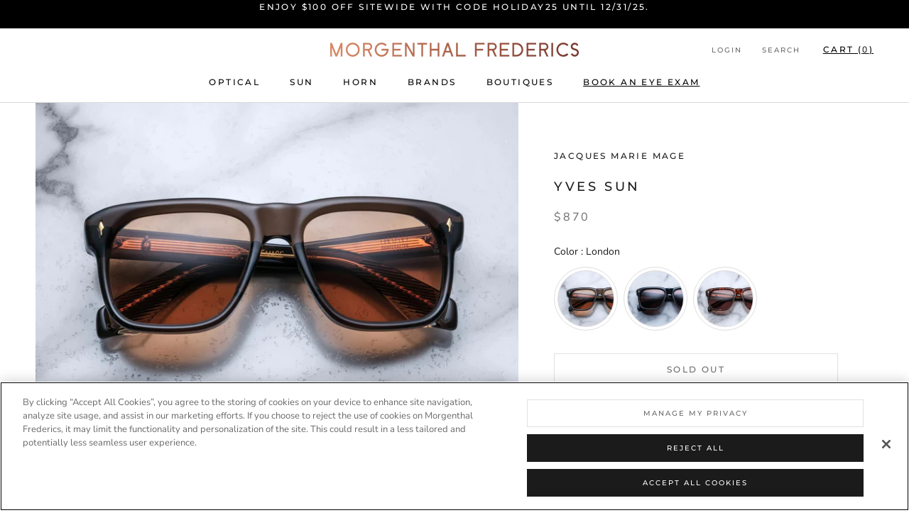

--- FILE ---
content_type: text/html; charset=utf-8
request_url: https://morgenthalfrederics.com/products/yves-sun
body_size: 91898
content:















<!doctype html>

<html class="no-js" lang="en">
  <head>
<!-- starapps_core_start -->
<!-- This code is automatically managed by StarApps Studio -->
<!-- Please contact support@starapps.studio for any help -->
<!-- File location: snippets/starapps-core.liquid -->


    
<!-- starapps_core_end -->


    <meta name="facebook-domain-verification" content="upuai0nimsc8zgclcck0xq0zctuwx3" />
    <script src="https://code.jquery.com/jquery-3.3.1.min.js"  async></script>

    <!-- Global site tag (gtag.js) - Google Ads: 738060281 -->
<script async src="https://www.googletagmanager.com/gtag/js?id=AW-738060281"></script>
<script>
  window.dataLayer = window.dataLayer || [];
  function gtag(){dataLayer.push(arguments);}
  gtag('js', new Date());

  gtag('config', 'AW-738060281');
  gtag('config', 'G-HK26FXYN49');
</script><script>
  document.addEventListener('DOMContentLoaded', () => {const viewItemData = {
      send_to: "G-HK26FXYN49",
      currency: "USD",
      value: "820.00",
      items: [
        {
          item_id: 6977390968902,
          item_name: "YVES SUN",
          currency: "USD",
          item_brand: "Jacques Marie Mage",
          item_category: "Acetate",
          price: "820.00",
          quantity: 1
        }
      ]
    }
    if (typeof gtag !== 'undefined') {
      console.log('Sending view_item event', viewItemData);
      gtag("event", "view_item", viewItemData);
    }document.addEventListener('product:added', function(event) {
      var variant = event.detail.variant; // Get the variant that was added
      var quantity = event.detail.quantity; // Get the quantity that was added
      var args = {
        send_to: "G-HK26FXYN49",
        currency: "USD",
        value: (quantity * variant.price)/100,
        items: [
          {
            item_id: variant.id,
            item_name: variant.name,
            currency: "USD",
            
              
                item_category: "All",
              
            
              
                item_category2: "Jacques Marie Mage",
              
            
              
            
              
            
              
            
            item_brand: "Jacques Marie Mage",
            item_variant: variant.title,
            price: variant.price/100,
            quantity: quantity
          }
        ]
      }
      if (typeof gtag !== 'undefined') {
        console.log('Sending add_to_cart event', args)
        gtag("event", "add_to_cart", args);
      }
    });

    document.addEventListener('product:removed', function(event) {
      var item = event.detail.item; // Get the item that was removed
      if (!item) return;
      const removeFromCartData = {
        send_to: "G-HK26FXYN49",
        currency: "USD",
        value: (item.quantity * item.price)/100,
        items: [
          {
            item_id: item.id,
            item_name: item.title,
            item_brand: item.vendor,
            item_variant: item.variant_title,
            price: item.price/100,
            quantity: item.quantity
          }
        ]
      }
      if (typeof gtag !== 'undefined') {
        console.log('Sending remove_from_cart event', removeFromCartData);
        gtag("event", "remove_from_cart", removeFromCartData);
      }
    });

    // Begin checkout
    function beginCheckoutTrack () {
      var BUTTON_CHECKOUT_SELECTOR = '[name="checkout"]';
      var checkoutButtons = document.querySelectorAll(BUTTON_CHECKOUT_SELECTOR)
      var isSending = false;
      if (checkoutButtons) {
        checkoutButtons.forEach(function (button) {
          button.setAttribute('type', 'button');
          button.addEventListener('click', function (e) {
            if (isSending) { return; }
            isSending = true
            e.preventDefault()
            jQuery.getJSON('/cart.js', function(cart) {
              // now have access to Shopify cart object
              const beginCheckoutArgs = {
                send_to: "G-HK26FXYN49",
                currency: "USD",
                value: cart.total_price,
                items: cart.items.map(function (item) {
                  return {
                    item_id: item.id,
                    item_name: item.title,
                    item_brand: item.vendor,
                    item_variant: item.variant_title,
                    price: item.price/100,
                    quantity: item.quantity
                  }
                })
              }
              if (typeof gtag !== 'undefined') {
                console.log('Sending begin_checkout data', beginCheckoutArgs);
                gtag("event", "begin_checkout", beginCheckoutArgs);
              }
              window.location.href = '/checkout'
            });
          })
        })
      }
    }
    beginCheckoutTrack();
    document.addEventListener('cart-content:replaced', beginCheckoutTrack);
  })
</script>

      <!-- OneTrust Cookies Consent Notice start for morgenthalfrederics.com -->

<script src="https://cdn.cookielaw.org/scripttemplates/otSDKStub.js" type="text/javascript" charset="UTF-8" data-domain-script="0191995f-510a-7b42-939c-c6de7eff8bed"></script>
<script type="text/javascript">
function OptanonWrapper() { }
</script>
<!-- OneTrust Cookies Consent Notice end for morgenthalfrederics.com -->
    

<!-- Google Tag Manager -->
<script>(function(w,d,s,l,i){w[l]=w[l]||[];w[l].push({'gtm.start':
new Date().getTime(),event:'gtm.js'});var f=d.getElementsByTagName(s)[0],
j=d.createElement(s),dl=l!='dataLayer'?'&l='+l:'';j.async=true;j.src=
'https://www.googletagmanager.com/gtm.js?id='+i+dl;f.parentNode.insertBefore(j,f);
})(window,document,'script','dataLayer','GTM-N9HN8C8');</script>
<!-- End Google Tag Manager -->

    <script src="https://code.jquery.com/jquery-3.3.1.min.js"  async></script>

    <meta charset="utf-8">
    <meta http-equiv="X-UA-Compatible" content="IE=edge,chrome=1">
    <meta name="viewport" content="width=device-width, initial-scale=1.0, height=device-height, minimum-scale=1.0, user-scalable=0">
    <meta name="theme-color" content="">
	<meta name="google-site-verification" content="x6IJNuC1mL697S_G-8B9n1Fs7X1jzqT6LPY7ceRTEyo" />
    <meta name="google-site-verification" content="qja9gwNA7x7Lbv3PNbNJGa8rnrFEGUiR2U2BHrikoLk" />

    <title>
      - YVES SUN in London &ndash; Morgenthal Frederics
    </title><meta name="description" content="Jacques Marie Mage is the Los Angeles-based creator driving small-batch, artisanal eyewear. Each collectible piece embraces rich materials, bold geometric shapes and an exuberance of attitude. Easy to spot JMM’s sought-after appeal. The Yves is a classic rectangular frame with a soft lens shape featuring precious metal hardware on a 10 mm block of cured cellulose acetate frame. Material: Acetate Shape: Rectangle Lens Profile: Classic Width: Wide A: 56 DBL: 19 Temple: 149">
<link rel="canonical" href="https://morgenthalfrederics.com/products/yves-sun"><link rel="shortcut icon" href="//morgenthalfrederics.com/cdn/shop/files/MF_Favicon_black_32x32.png?v=1613796912" type="image/png"><meta property="og:type" content="product">
<meta property="og:title" content="YVES SUN">
<meta property="og:image" content="http://morgenthalfrederics.com/cdn/shop/products/JMM_P_174176_A_551f81a5-9dc9-44e1-a7db-d92b6d612ef0_grande.jpg?v=1659541916">
<meta property="og:image:secure_url" content="https://morgenthalfrederics.com/cdn/shop/products/JMM_P_174176_A_551f81a5-9dc9-44e1-a7db-d92b6d612ef0_grande.jpg?v=1659541916">
<meta property="og:image" content="http://morgenthalfrederics.com/cdn/shop/products/JMM_P_174176_B_c7569815-6150-43ad-8dfb-5bc32318b8c1_grande.jpg?v=1659541916">
<meta property="og:image:secure_url" content="https://morgenthalfrederics.com/cdn/shop/products/JMM_P_174176_B_c7569815-6150-43ad-8dfb-5bc32318b8c1_grande.jpg?v=1659541916">
<meta property="og:image" content="http://morgenthalfrederics.com/cdn/shop/products/JMM_P_170447_A_3d3a57f5-1646-42db-ad81-5fcd0c0637d7_grande.jpg?v=1659541916">
<meta property="og:image:secure_url" content="https://morgenthalfrederics.com/cdn/shop/products/JMM_P_170447_A_3d3a57f5-1646-42db-ad81-5fcd0c0637d7_grande.jpg?v=1659541916">
<meta property="og:price:amount" content="820.00">
<meta property="og:price:currency" content="USD">
<meta property="og:description" content="Jacques Marie Mage is the Los Angeles-based creator driving small-batch, artisanal eyewear. Each collectible piece embraces rich materials, bold geometric shapes and an exuberance of attitude. Easy to spot JMM’s sought-after appeal. The Yves is a classic rectangular frame with a soft lens shape featuring precious metal hardware on a 10 mm block of cured cellulose acetate frame. Material: Acetate Shape: Rectangle Lens Profile: Classic Width: Wide A: 56 DBL: 19 Temple: 149">
<meta property="og:url" content="https://morgenthalfrederics.com/products/yves-sun">
<meta property="og:site_name" content="Morgenthal Frederics"><meta name="twitter:card" content="summary"><meta name="twitter:title" content="YVES SUN">
<meta name="twitter:description" content="Jacques Marie Mage is the Los Angeles-based creator driving small-batch, artisanal eyewear. Each collectible piece embraces rich materials, bold geometric shapes and an exuberance of attitude. Easy to spot JMM’s sought-after appeal.The Yves is a classic rectangular frame with a soft lens shape featuring precious metal hardware on a 10 mm block of cured cellulose acetate frame.Material: AcetateShape: RectangleLens Profile: ClassicWidth: Wide   A: 56   DBL: 19   Temple: 149">
<meta name="twitter:image" content="https://morgenthalfrederics.com/cdn/shop/products/JMM_P_174176_A_551f81a5-9dc9-44e1-a7db-d92b6d612ef0_600x600_crop_center.jpg?v=1659541916">


    

<!-- starapps_scripts_start -->
<!-- This code is automatically managed by StarApps Studio -->
<!-- Please contact support@starapps.studio for any help -->


<script type="application/json" sa-product-json="true">
          {
            "id": 6977390968902,
            "title": "YVES SUN",
            "handle": "yves-sun","product_images": [{ "id":29502021140550,"src":"\/\/morgenthalfrederics.com\/cdn\/shop\/products\/JMM_P_174176_A_551f81a5-9dc9-44e1-a7db-d92b6d612ef0.jpg?v=1659541916" }  ,  { "id":29502021173318,"src":"\/\/morgenthalfrederics.com\/cdn\/shop\/products\/JMM_P_174176_B_c7569815-6150-43ad-8dfb-5bc32318b8c1.jpg?v=1659541916" }  ,  { "id":29502021206086,"src":"\/\/morgenthalfrederics.com\/cdn\/shop\/products\/JMM_P_170447_A_3d3a57f5-1646-42db-ad81-5fcd0c0637d7.jpg?v=1659541916" }  ,  { "id":29502021238854,"src":"\/\/morgenthalfrederics.com\/cdn\/shop\/products\/JMM_P_170447_B_acc03430-2c5c-443c-89dc-dc0d70e462b3.jpg?v=1659541916" }  ,  { "id":29502021271622,"src":"\/\/morgenthalfrederics.com\/cdn\/shop\/products\/JMM_P_172170_A_eed9d815-6d27-4c92-849b-db0462771514.jpg?v=1659541916" }  ,  { "id":29502021304390,"src":"\/\/morgenthalfrederics.com\/cdn\/shop\/products\/JMM_P_172170_B_38e01909-b64d-41a3-bb2c-6aaff9819633.jpg?v=1659541916" }  ],
            "media": [{"alt":"YVES SUN in london","id":21780932296774,"position":1,"preview_image":{"aspect_ratio":1.5,"height":1500,"width":2250,"src":"\/\/morgenthalfrederics.com\/cdn\/shop\/products\/JMM_P_174176_A_551f81a5-9dc9-44e1-a7db-d92b6d612ef0.jpg?v=1659541916"},"aspect_ratio":1.5,"height":1500,"media_type":"image","src":"\/\/morgenthalfrederics.com\/cdn\/shop\/products\/JMM_P_174176_A_551f81a5-9dc9-44e1-a7db-d92b6d612ef0.jpg?v=1659541916","width":2250},{"alt":"YVES SUN in london","id":21780932329542,"position":2,"preview_image":{"aspect_ratio":1.5,"height":1500,"width":2250,"src":"\/\/morgenthalfrederics.com\/cdn\/shop\/products\/JMM_P_174176_B_c7569815-6150-43ad-8dfb-5bc32318b8c1.jpg?v=1659541916"},"aspect_ratio":1.5,"height":1500,"media_type":"image","src":"\/\/morgenthalfrederics.com\/cdn\/shop\/products\/JMM_P_174176_B_c7569815-6150-43ad-8dfb-5bc32318b8c1.jpg?v=1659541916","width":2250},{"alt":"YVES SUN in eclipse","id":21780932362310,"position":3,"preview_image":{"aspect_ratio":1.5,"height":1500,"width":2250,"src":"\/\/morgenthalfrederics.com\/cdn\/shop\/products\/JMM_P_170447_A_3d3a57f5-1646-42db-ad81-5fcd0c0637d7.jpg?v=1659541916"},"aspect_ratio":1.5,"height":1500,"media_type":"image","src":"\/\/morgenthalfrederics.com\/cdn\/shop\/products\/JMM_P_170447_A_3d3a57f5-1646-42db-ad81-5fcd0c0637d7.jpg?v=1659541916","width":2250},{"alt":"YVES SUN in eclipse","id":21780932395078,"position":4,"preview_image":{"aspect_ratio":1.5,"height":1500,"width":2250,"src":"\/\/morgenthalfrederics.com\/cdn\/shop\/products\/JMM_P_170447_B_acc03430-2c5c-443c-89dc-dc0d70e462b3.jpg?v=1659541916"},"aspect_ratio":1.5,"height":1500,"media_type":"image","src":"\/\/morgenthalfrederics.com\/cdn\/shop\/products\/JMM_P_170447_B_acc03430-2c5c-443c-89dc-dc0d70e462b3.jpg?v=1659541916","width":2250},{"alt":"YVES SUN in argyle","id":21780932427846,"position":5,"preview_image":{"aspect_ratio":1.5,"height":1500,"width":2250,"src":"\/\/morgenthalfrederics.com\/cdn\/shop\/products\/JMM_P_172170_A_eed9d815-6d27-4c92-849b-db0462771514.jpg?v=1659541916"},"aspect_ratio":1.5,"height":1500,"media_type":"image","src":"\/\/morgenthalfrederics.com\/cdn\/shop\/products\/JMM_P_172170_A_eed9d815-6d27-4c92-849b-db0462771514.jpg?v=1659541916","width":2250},{"alt":"YVES SUN in argyle","id":21780932460614,"position":6,"preview_image":{"aspect_ratio":1.5,"height":1500,"width":2250,"src":"\/\/morgenthalfrederics.com\/cdn\/shop\/products\/JMM_P_172170_B_38e01909-b64d-41a3-bb2c-6aaff9819633.jpg?v=1659541916"},"aspect_ratio":1.5,"height":1500,"media_type":"image","src":"\/\/morgenthalfrederics.com\/cdn\/shop\/products\/JMM_P_172170_B_38e01909-b64d-41a3-bb2c-6aaff9819633.jpg?v=1659541916","width":2250}],"metafields": {},
            "vendor": "Jacques Marie Mage",
            "variants": [{"id":40233528950854,"title":"London","option1":"London","option2":null,"option3":null,"sku":"174176","requires_shipping":true,"taxable":true,"featured_image":{"id":29502021140550,"product_id":6977390968902,"position":1,"created_at":"2022-08-03T11:51:56-04:00","updated_at":"2022-08-03T11:51:56-04:00","alt":"YVES SUN in london","width":2250,"height":1500,"src":"\/\/morgenthalfrederics.com\/cdn\/shop\/products\/JMM_P_174176_A_551f81a5-9dc9-44e1-a7db-d92b6d612ef0.jpg?v=1659541916","variant_ids":[40233528950854]},"available":false,"name":"YVES SUN - London","public_title":"London","options":["London"],"price":87000,"weight":800,"compare_at_price":null,"inventory_management":"shopify","barcode":null,"featured_media":{"alt":"YVES SUN in london","id":21780932296774,"position":1,"preview_image":{"aspect_ratio":1.5,"height":1500,"width":2250,"src":"\/\/morgenthalfrederics.com\/cdn\/shop\/products\/JMM_P_174176_A_551f81a5-9dc9-44e1-a7db-d92b6d612ef0.jpg?v=1659541916"}},"requires_selling_plan":false,"selling_plan_allocations":[],"quantity_rule":{"min":1,"max":null,"increment":1}},{"id":40233528983622,"title":"Eclipse","option1":"Eclipse","option2":null,"option3":null,"sku":"170447","requires_shipping":true,"taxable":true,"featured_image":{"id":29502021206086,"product_id":6977390968902,"position":3,"created_at":"2022-08-03T11:51:56-04:00","updated_at":"2022-08-03T11:51:56-04:00","alt":"YVES SUN in eclipse","width":2250,"height":1500,"src":"\/\/morgenthalfrederics.com\/cdn\/shop\/products\/JMM_P_170447_A_3d3a57f5-1646-42db-ad81-5fcd0c0637d7.jpg?v=1659541916","variant_ids":[40233528983622]},"available":false,"name":"YVES SUN - Eclipse","public_title":"Eclipse","options":["Eclipse"],"price":82000,"weight":800,"compare_at_price":null,"inventory_management":"shopify","barcode":null,"featured_media":{"alt":"YVES SUN in eclipse","id":21780932362310,"position":3,"preview_image":{"aspect_ratio":1.5,"height":1500,"width":2250,"src":"\/\/morgenthalfrederics.com\/cdn\/shop\/products\/JMM_P_170447_A_3d3a57f5-1646-42db-ad81-5fcd0c0637d7.jpg?v=1659541916"}},"requires_selling_plan":false,"selling_plan_allocations":[],"quantity_rule":{"min":1,"max":null,"increment":1}},{"id":40233529016390,"title":"Argyle","option1":"Argyle","option2":null,"option3":null,"sku":"172170","requires_shipping":true,"taxable":true,"featured_image":{"id":29502021271622,"product_id":6977390968902,"position":5,"created_at":"2022-08-03T11:51:56-04:00","updated_at":"2022-08-03T11:51:56-04:00","alt":"YVES SUN in argyle","width":2250,"height":1500,"src":"\/\/morgenthalfrederics.com\/cdn\/shop\/products\/JMM_P_172170_A_eed9d815-6d27-4c92-849b-db0462771514.jpg?v=1659541916","variant_ids":[40233529016390]},"available":false,"name":"YVES SUN - Argyle","public_title":"Argyle","options":["Argyle"],"price":87000,"weight":800,"compare_at_price":null,"inventory_management":"shopify","barcode":null,"featured_media":{"alt":"YVES SUN in argyle","id":21780932427846,"position":5,"preview_image":{"aspect_ratio":1.5,"height":1500,"width":2250,"src":"\/\/morgenthalfrederics.com\/cdn\/shop\/products\/JMM_P_172170_A_eed9d815-6d27-4c92-849b-db0462771514.jpg?v=1659541916"}},"requires_selling_plan":false,"selling_plan_allocations":[],"quantity_rule":{"min":1,"max":null,"increment":1}}],
            "url": "\/products\/yves-sun",
            "options": [{"name":"Color","position":1,"values":["London","Eclipse","Argyle"]}],
            "images": ["\/\/morgenthalfrederics.com\/cdn\/shop\/products\/JMM_P_174176_A_551f81a5-9dc9-44e1-a7db-d92b6d612ef0.jpg?v=1659541916","\/\/morgenthalfrederics.com\/cdn\/shop\/products\/JMM_P_174176_B_c7569815-6150-43ad-8dfb-5bc32318b8c1.jpg?v=1659541916","\/\/morgenthalfrederics.com\/cdn\/shop\/products\/JMM_P_170447_A_3d3a57f5-1646-42db-ad81-5fcd0c0637d7.jpg?v=1659541916","\/\/morgenthalfrederics.com\/cdn\/shop\/products\/JMM_P_170447_B_acc03430-2c5c-443c-89dc-dc0d70e462b3.jpg?v=1659541916","\/\/morgenthalfrederics.com\/cdn\/shop\/products\/JMM_P_172170_A_eed9d815-6d27-4c92-849b-db0462771514.jpg?v=1659541916","\/\/morgenthalfrederics.com\/cdn\/shop\/products\/JMM_P_172170_B_38e01909-b64d-41a3-bb2c-6aaff9819633.jpg?v=1659541916"],
            "featured_image": "\/\/morgenthalfrederics.com\/cdn\/shop\/products\/JMM_P_174176_A_551f81a5-9dc9-44e1-a7db-d92b6d612ef0.jpg?v=1659541916",
            "tags": ["Collection:","Color: Brown Black Tortoise","For sale: TRUE","For wholesale: FALSE","Hide: FALSE","in-store-only","Material: Acetate","Published: TRUE","Shape: Rectangle","Type: Sun","Width: Wide"],
            "available": false,
            "price_min": 82000,
            "price_max": 87000,
            "compare_at_price_min": 0,
            "compare_at_price_max": 0}
    </script><script type="text/javascript" src="https://bcdn.starapps.studio/apps/via/mf-dev/script-1608083517.js?shop=mf-dev.myshopify.com" async></script>
<!-- starapps_scripts_end -->

  <script>window.performance && window.performance.mark && window.performance.mark('shopify.content_for_header.start');</script><meta id="shopify-digital-wallet" name="shopify-digital-wallet" content="/6182502470/digital_wallets/dialog">
<meta name="shopify-checkout-api-token" content="4b2110ef66b88b575ff7893d9e395721">
<link rel="alternate" type="application/json+oembed" href="https://morgenthalfrederics.com/products/yves-sun.oembed">
<script async="async" src="/checkouts/internal/preloads.js?locale=en-US"></script>
<link rel="preconnect" href="https://shop.app" crossorigin="anonymous">
<script async="async" src="https://shop.app/checkouts/internal/preloads.js?locale=en-US&shop_id=6182502470" crossorigin="anonymous"></script>
<script id="apple-pay-shop-capabilities" type="application/json">{"shopId":6182502470,"countryCode":"US","currencyCode":"USD","merchantCapabilities":["supports3DS"],"merchantId":"gid:\/\/shopify\/Shop\/6182502470","merchantName":"Morgenthal Frederics","requiredBillingContactFields":["postalAddress","email"],"requiredShippingContactFields":["postalAddress","email"],"shippingType":"shipping","supportedNetworks":["visa","masterCard","amex","discover","elo","jcb"],"total":{"type":"pending","label":"Morgenthal Frederics","amount":"1.00"},"shopifyPaymentsEnabled":true,"supportsSubscriptions":true}</script>
<script id="shopify-features" type="application/json">{"accessToken":"4b2110ef66b88b575ff7893d9e395721","betas":["rich-media-storefront-analytics"],"domain":"morgenthalfrederics.com","predictiveSearch":true,"shopId":6182502470,"locale":"en"}</script>
<script>var Shopify = Shopify || {};
Shopify.shop = "mf-dev.myshopify.com";
Shopify.locale = "en";
Shopify.currency = {"active":"USD","rate":"1.0"};
Shopify.country = "US";
Shopify.theme = {"name":"LIVE - v1.1.16 (4f39180) - 03.26.25, 22:15","id":123675115590,"schema_name":"Prestige","schema_version":"1.1.11","theme_store_id":null,"role":"main"};
Shopify.theme.handle = "null";
Shopify.theme.style = {"id":null,"handle":null};
Shopify.cdnHost = "morgenthalfrederics.com/cdn";
Shopify.routes = Shopify.routes || {};
Shopify.routes.root = "/";</script>
<script type="module">!function(o){(o.Shopify=o.Shopify||{}).modules=!0}(window);</script>
<script>!function(o){function n(){var o=[];function n(){o.push(Array.prototype.slice.apply(arguments))}return n.q=o,n}var t=o.Shopify=o.Shopify||{};t.loadFeatures=n(),t.autoloadFeatures=n()}(window);</script>
<script>
  window.ShopifyPay = window.ShopifyPay || {};
  window.ShopifyPay.apiHost = "shop.app\/pay";
  window.ShopifyPay.redirectState = null;
</script>
<script id="shop-js-analytics" type="application/json">{"pageType":"product"}</script>
<script defer="defer" async type="module" src="//morgenthalfrederics.com/cdn/shopifycloud/shop-js/modules/v2/client.init-shop-cart-sync_DGjqyID6.en.esm.js"></script>
<script defer="defer" async type="module" src="//morgenthalfrederics.com/cdn/shopifycloud/shop-js/modules/v2/chunk.common_CM5e3XYf.esm.js"></script>
<script type="module">
  await import("//morgenthalfrederics.com/cdn/shopifycloud/shop-js/modules/v2/client.init-shop-cart-sync_DGjqyID6.en.esm.js");
await import("//morgenthalfrederics.com/cdn/shopifycloud/shop-js/modules/v2/chunk.common_CM5e3XYf.esm.js");

  window.Shopify.SignInWithShop?.initShopCartSync?.({"fedCMEnabled":true,"windoidEnabled":true});

</script>
<script>
  window.Shopify = window.Shopify || {};
  if (!window.Shopify.featureAssets) window.Shopify.featureAssets = {};
  window.Shopify.featureAssets['shop-js'] = {"shop-cart-sync":["modules/v2/client.shop-cart-sync_DS_n0f7A.en.esm.js","modules/v2/chunk.common_CM5e3XYf.esm.js"],"shop-button":["modules/v2/client.shop-button_CNT-NO5k.en.esm.js","modules/v2/chunk.common_CM5e3XYf.esm.js"],"init-fed-cm":["modules/v2/client.init-fed-cm_iCBVkvTB.en.esm.js","modules/v2/chunk.common_CM5e3XYf.esm.js"],"shop-cash-offers":["modules/v2/client.shop-cash-offers_Bicqpat5.en.esm.js","modules/v2/chunk.common_CM5e3XYf.esm.js","modules/v2/chunk.modal_Dl937Oy4.esm.js"],"avatar":["modules/v2/client.avatar_BTnouDA3.en.esm.js"],"init-windoid":["modules/v2/client.init-windoid_BqfVjynn.en.esm.js","modules/v2/chunk.common_CM5e3XYf.esm.js"],"init-shop-email-lookup-coordinator":["modules/v2/client.init-shop-email-lookup-coordinator_CrkkCzDo.en.esm.js","modules/v2/chunk.common_CM5e3XYf.esm.js"],"shop-toast-manager":["modules/v2/client.shop-toast-manager_HMMtSVHE.en.esm.js","modules/v2/chunk.common_CM5e3XYf.esm.js"],"pay-button":["modules/v2/client.pay-button_B57g7222.en.esm.js","modules/v2/chunk.common_CM5e3XYf.esm.js"],"shop-login-button":["modules/v2/client.shop-login-button_CZKuy_To.en.esm.js","modules/v2/chunk.common_CM5e3XYf.esm.js","modules/v2/chunk.modal_Dl937Oy4.esm.js"],"init-shop-cart-sync":["modules/v2/client.init-shop-cart-sync_DGjqyID6.en.esm.js","modules/v2/chunk.common_CM5e3XYf.esm.js"],"init-customer-accounts":["modules/v2/client.init-customer-accounts_CxJ7KIEv.en.esm.js","modules/v2/client.shop-login-button_CZKuy_To.en.esm.js","modules/v2/chunk.common_CM5e3XYf.esm.js","modules/v2/chunk.modal_Dl937Oy4.esm.js"],"init-shop-for-new-customer-accounts":["modules/v2/client.init-shop-for-new-customer-accounts_BDK66bKM.en.esm.js","modules/v2/client.shop-login-button_CZKuy_To.en.esm.js","modules/v2/chunk.common_CM5e3XYf.esm.js","modules/v2/chunk.modal_Dl937Oy4.esm.js"],"lead-capture":["modules/v2/client.lead-capture_QF_QcTqn.en.esm.js","modules/v2/chunk.common_CM5e3XYf.esm.js","modules/v2/chunk.modal_Dl937Oy4.esm.js"],"shop-follow-button":["modules/v2/client.shop-follow-button_Cgw6zD7w.en.esm.js","modules/v2/chunk.common_CM5e3XYf.esm.js","modules/v2/chunk.modal_Dl937Oy4.esm.js"],"checkout-modal":["modules/v2/client.checkout-modal_r-P2WYUC.en.esm.js","modules/v2/chunk.common_CM5e3XYf.esm.js","modules/v2/chunk.modal_Dl937Oy4.esm.js"],"init-customer-accounts-sign-up":["modules/v2/client.init-customer-accounts-sign-up_fcc8iru1.en.esm.js","modules/v2/client.shop-login-button_CZKuy_To.en.esm.js","modules/v2/chunk.common_CM5e3XYf.esm.js","modules/v2/chunk.modal_Dl937Oy4.esm.js"],"shop-login":["modules/v2/client.shop-login_CJN-CB3q.en.esm.js","modules/v2/chunk.common_CM5e3XYf.esm.js","modules/v2/chunk.modal_Dl937Oy4.esm.js"],"payment-terms":["modules/v2/client.payment-terms_C8iL647G.en.esm.js","modules/v2/chunk.common_CM5e3XYf.esm.js","modules/v2/chunk.modal_Dl937Oy4.esm.js"]};
</script>
<script>(function() {
  var isLoaded = false;
  function asyncLoad() {
    if (isLoaded) return;
    isLoaded = true;
    var urls = ["https:\/\/na.shgcdn3.com\/collector.js?shop=mf-dev.myshopify.com","https:\/\/chimpstatic.com\/mcjs-connected\/js\/users\/5099d908714de8d3e4ce90fe6\/ccae94ab19a6df5407937550e.js?shop=mf-dev.myshopify.com","\/\/swymv3free-01.azureedge.net\/code\/swym-shopify.js?shop=mf-dev.myshopify.com","\/\/cdn.shopify.com\/proxy\/92a8f1a7c2bc5e5e816c761a247bf1c2e6e7db5f1728d586c402c3b4f953844f\/storage.googleapis.com\/timesact-resources\/scripts\/timesactV3.js?shop=mf-dev.myshopify.com\u0026sp-cache-control=cHVibGljLCBtYXgtYWdlPTkwMA"];
    for (var i = 0; i < urls.length; i++) {
      var s = document.createElement('script');
      s.type = 'text/javascript';
      s.async = true;
      s.src = urls[i];
      var x = document.getElementsByTagName('script')[0];
      x.parentNode.insertBefore(s, x);
    }
  };
  if(window.attachEvent) {
    window.attachEvent('onload', asyncLoad);
  } else {
    window.addEventListener('load', asyncLoad, false);
  }
})();</script>
<script id="__st">var __st={"a":6182502470,"offset":-18000,"reqid":"b30455d4-5f71-4e03-8b0f-2c481c6c8a2a-1766071542","pageurl":"morgenthalfrederics.com\/products\/yves-sun","u":"afc9c7108bf1","p":"product","rtyp":"product","rid":6977390968902};</script>
<script>window.ShopifyPaypalV4VisibilityTracking = true;</script>
<script id="captcha-bootstrap">!function(){'use strict';const t='contact',e='account',n='new_comment',o=[[t,t],['blogs',n],['comments',n],[t,'customer']],c=[[e,'customer_login'],[e,'guest_login'],[e,'recover_customer_password'],[e,'create_customer']],r=t=>t.map((([t,e])=>`form[action*='/${t}']:not([data-nocaptcha='true']) input[name='form_type'][value='${e}']`)).join(','),a=t=>()=>t?[...document.querySelectorAll(t)].map((t=>t.form)):[];function s(){const t=[...o],e=r(t);return a(e)}const i='password',u='form_key',d=['recaptcha-v3-token','g-recaptcha-response','h-captcha-response',i],f=()=>{try{return window.sessionStorage}catch{return}},m='__shopify_v',_=t=>t.elements[u];function p(t,e,n=!1){try{const o=window.sessionStorage,c=JSON.parse(o.getItem(e)),{data:r}=function(t){const{data:e,action:n}=t;return t[m]||n?{data:e,action:n}:{data:t,action:n}}(c);for(const[e,n]of Object.entries(r))t.elements[e]&&(t.elements[e].value=n);n&&o.removeItem(e)}catch(o){console.error('form repopulation failed',{error:o})}}const l='form_type',E='cptcha';function T(t){t.dataset[E]=!0}const w=window,h=w.document,L='Shopify',v='ce_forms',y='captcha';let A=!1;((t,e)=>{const n=(g='f06e6c50-85a8-45c8-87d0-21a2b65856fe',I='https://cdn.shopify.com/shopifycloud/storefront-forms-hcaptcha/ce_storefront_forms_captcha_hcaptcha.v1.5.2.iife.js',D={infoText:'Protected by hCaptcha',privacyText:'Privacy',termsText:'Terms'},(t,e,n)=>{const o=w[L][v],c=o.bindForm;if(c)return c(t,g,e,D).then(n);var r;o.q.push([[t,g,e,D],n]),r=I,A||(h.body.append(Object.assign(h.createElement('script'),{id:'captcha-provider',async:!0,src:r})),A=!0)});var g,I,D;w[L]=w[L]||{},w[L][v]=w[L][v]||{},w[L][v].q=[],w[L][y]=w[L][y]||{},w[L][y].protect=function(t,e){n(t,void 0,e),T(t)},Object.freeze(w[L][y]),function(t,e,n,w,h,L){const[v,y,A,g]=function(t,e,n){const i=e?o:[],u=t?c:[],d=[...i,...u],f=r(d),m=r(i),_=r(d.filter((([t,e])=>n.includes(e))));return[a(f),a(m),a(_),s()]}(w,h,L),I=t=>{const e=t.target;return e instanceof HTMLFormElement?e:e&&e.form},D=t=>v().includes(t);t.addEventListener('submit',(t=>{const e=I(t);if(!e)return;const n=D(e)&&!e.dataset.hcaptchaBound&&!e.dataset.recaptchaBound,o=_(e),c=g().includes(e)&&(!o||!o.value);(n||c)&&t.preventDefault(),c&&!n&&(function(t){try{if(!f())return;!function(t){const e=f();if(!e)return;const n=_(t);if(!n)return;const o=n.value;o&&e.removeItem(o)}(t);const e=Array.from(Array(32),(()=>Math.random().toString(36)[2])).join('');!function(t,e){_(t)||t.append(Object.assign(document.createElement('input'),{type:'hidden',name:u})),t.elements[u].value=e}(t,e),function(t,e){const n=f();if(!n)return;const o=[...t.querySelectorAll(`input[type='${i}']`)].map((({name:t})=>t)),c=[...d,...o],r={};for(const[a,s]of new FormData(t).entries())c.includes(a)||(r[a]=s);n.setItem(e,JSON.stringify({[m]:1,action:t.action,data:r}))}(t,e)}catch(e){console.error('failed to persist form',e)}}(e),e.submit())}));const S=(t,e)=>{t&&!t.dataset[E]&&(n(t,e.some((e=>e===t))),T(t))};for(const o of['focusin','change'])t.addEventListener(o,(t=>{const e=I(t);D(e)&&S(e,y())}));const B=e.get('form_key'),M=e.get(l),P=B&&M;t.addEventListener('DOMContentLoaded',(()=>{const t=y();if(P)for(const e of t)e.elements[l].value===M&&p(e,B);[...new Set([...A(),...v().filter((t=>'true'===t.dataset.shopifyCaptcha))])].forEach((e=>S(e,t)))}))}(h,new URLSearchParams(w.location.search),n,t,e,['guest_login'])})(!0,!0)}();</script>
<script integrity="sha256-4kQ18oKyAcykRKYeNunJcIwy7WH5gtpwJnB7kiuLZ1E=" data-source-attribution="shopify.loadfeatures" defer="defer" src="//morgenthalfrederics.com/cdn/shopifycloud/storefront/assets/storefront/load_feature-a0a9edcb.js" crossorigin="anonymous"></script>
<script crossorigin="anonymous" defer="defer" src="//morgenthalfrederics.com/cdn/shopifycloud/storefront/assets/shopify_pay/storefront-65b4c6d7.js?v=20250812"></script>
<script data-source-attribution="shopify.dynamic_checkout.dynamic.init">var Shopify=Shopify||{};Shopify.PaymentButton=Shopify.PaymentButton||{isStorefrontPortableWallets:!0,init:function(){window.Shopify.PaymentButton.init=function(){};var t=document.createElement("script");t.src="https://morgenthalfrederics.com/cdn/shopifycloud/portable-wallets/latest/portable-wallets.en.js",t.type="module",document.head.appendChild(t)}};
</script>
<script data-source-attribution="shopify.dynamic_checkout.buyer_consent">
  function portableWalletsHideBuyerConsent(e){var t=document.getElementById("shopify-buyer-consent"),n=document.getElementById("shopify-subscription-policy-button");t&&n&&(t.classList.add("hidden"),t.setAttribute("aria-hidden","true"),n.removeEventListener("click",e))}function portableWalletsShowBuyerConsent(e){var t=document.getElementById("shopify-buyer-consent"),n=document.getElementById("shopify-subscription-policy-button");t&&n&&(t.classList.remove("hidden"),t.removeAttribute("aria-hidden"),n.addEventListener("click",e))}window.Shopify?.PaymentButton&&(window.Shopify.PaymentButton.hideBuyerConsent=portableWalletsHideBuyerConsent,window.Shopify.PaymentButton.showBuyerConsent=portableWalletsShowBuyerConsent);
</script>
<script data-source-attribution="shopify.dynamic_checkout.cart.bootstrap">document.addEventListener("DOMContentLoaded",(function(){function t(){return document.querySelector("shopify-accelerated-checkout-cart, shopify-accelerated-checkout")}if(t())Shopify.PaymentButton.init();else{new MutationObserver((function(e,n){t()&&(Shopify.PaymentButton.init(),n.disconnect())})).observe(document.body,{childList:!0,subtree:!0})}}));
</script>
<link id="shopify-accelerated-checkout-styles" rel="stylesheet" media="screen" href="https://morgenthalfrederics.com/cdn/shopifycloud/portable-wallets/latest/accelerated-checkout-backwards-compat.css" crossorigin="anonymous">
<style id="shopify-accelerated-checkout-cart">
        #shopify-buyer-consent {
  margin-top: 1em;
  display: inline-block;
  width: 100%;
}

#shopify-buyer-consent.hidden {
  display: none;
}

#shopify-subscription-policy-button {
  background: none;
  border: none;
  padding: 0;
  text-decoration: underline;
  font-size: inherit;
  cursor: pointer;
}

#shopify-subscription-policy-button::before {
  box-shadow: none;
}

      </style>

<script>window.performance && window.performance.mark && window.performance.mark('shopify.content_for_header.end');</script>
  





  <script type="text/javascript">
    
      window.__shgMoneyFormat = window.__shgMoneyFormat || {"USD":{"currency":"USD","currency_symbol":"$","currency_symbol_location":"left","decimal_places":2,"decimal_separator":".","thousands_separator":","}};
    
    window.__shgCurrentCurrencyCode = window.__shgCurrentCurrencyCode || {
      currency: "USD",
      currency_symbol: "$",
      decimal_separator: ".",
      thousands_separator: ",",
      decimal_places: 2,
      currency_symbol_location: "left"
    };
  </script>


<script type="application/vnd.locksmith+json" data-locksmith>{"version":"v6.22","locked":false,"initialized":true,"scope":"product","access_granted":true,"access_denied":false,"manual_lock":false,"server_lock":false,"server_rendered":null,"hide_resource":false,"hide_links_to_resource":false,"transparent":true,"locks":{"all":[],"opened":[]},"keys":[],"keys_signature":"9f813c03e7e5eb7fb64c4baee663b672e0f68459442967b1002786d9b987255a","state":{"template":"product","theme":123675115590,"product":"yves-sun","collection":null,"page":null,"blog":null,"article":null,"app":null},"now":1766071542,"path":"\/products\/yves-sun","canonical_url":"https:\/\/morgenthalfrederics.com\/products\/yves-sun","customer_id":null,"customer_id_signature":"9f813c03e7e5eb7fb64c4baee663b672e0f68459442967b1002786d9b987255a","cart":null}</script><script data-locksmith>!function(){var require=void 0,reqwest=function(){function succeed(e){var t=protocolRe.exec(e.url);return t=t&&t[1]||context.location.protocol,httpsRe.test(t)?twoHundo.test(e.request.status):!!e.request.response}function handleReadyState(e,t,n){return function(){return e._aborted?n(e.request):e._timedOut?n(e.request,"Request is aborted: timeout"):void(e.request&&4==e.request[readyState]&&(e.request.onreadystatechange=noop,succeed(e)?t(e.request):n(e.request)))}}function setHeaders(e,t){var n,r=t.headers||{};r.Accept=r.Accept||defaultHeaders.accept[t.type]||defaultHeaders.accept["*"];var o="undefined"!=typeof FormData&&t.data instanceof FormData;!t.crossOrigin&&!r[requestedWith]&&(r[requestedWith]=defaultHeaders.requestedWith),!r[contentType]&&!o&&(r[contentType]=t.contentType||defaultHeaders.contentType);for(n in r)r.hasOwnProperty(n)&&"setRequestHeader"in e&&e.setRequestHeader(n,r[n])}function setCredentials(e,t){"undefined"!=typeof t.withCredentials&&"undefined"!=typeof e.withCredentials&&(e.withCredentials=!!t.withCredentials)}function generalCallback(e){lastValue=e}function urlappend(e,t){return e+(/[?]/.test(e)?"&":"?")+t}function handleJsonp(e,t,n,r){var o=uniqid++,i=e.jsonpCallback||"callback",a=e.jsonpCallbackName||reqwest.getcallbackPrefix(o),s=new RegExp("((^|[?]|&)"+i+")=([^&]+)"),u=r.match(s),c=doc.createElement("script"),l=0,p=-1!==navigator.userAgent.indexOf("MSIE 10.0");return u?"?"===u[3]?r=r.replace(s,"$1="+a):a=u[3]:r=urlappend(r,i+"="+a),context[a]=generalCallback,c.type="text/javascript",c.src=r,c.async=!0,"undefined"!=typeof c.onreadystatechange&&!p&&(c.htmlFor=c.id="_reqwest_"+o),c.onload=c.onreadystatechange=function(){return c[readyState]&&"complete"!==c[readyState]&&"loaded"!==c[readyState]||l?!1:(c.onload=c.onreadystatechange=null,c.onclick&&c.onclick(),t(lastValue),lastValue=void 0,head.removeChild(c),l=1,void 0)},head.appendChild(c),{abort:function(){c.onload=c.onreadystatechange=null,n({},"Request is aborted: timeout",{}),lastValue=void 0,head.removeChild(c),l=1}}}function getRequest(e,t){var n,r=this.o,o=(r.method||"GET").toUpperCase(),i="string"==typeof r?r:r.url,a=r.processData!==!1&&r.data&&"string"!=typeof r.data?reqwest.toQueryString(r.data):r.data||null,s=!1;return("jsonp"==r.type||"GET"==o)&&a&&(i=urlappend(i,a),a=null),"jsonp"==r.type?handleJsonp(r,e,t,i):(n=r.xhr&&r.xhr(r)||xhr(r),n.open(o,i,r.async===!1?!1:!0),setHeaders(n,r),setCredentials(n,r),context[xDomainRequest]&&n instanceof context[xDomainRequest]?(n.onload=e,n.onerror=t,n.onprogress=function(){},s=!0):n.onreadystatechange=handleReadyState(this,e,t),r.before&&r.before(n),s?setTimeout(function(){n.send(a)},200):n.send(a),n)}function Reqwest(e,t){this.o=e,this.fn=t,init.apply(this,arguments)}function setType(e){return null===e?void 0:e.match("json")?"json":e.match("javascript")?"js":e.match("text")?"html":e.match("xml")?"xml":void 0}function init(o,fn){function complete(e){for(o.timeout&&clearTimeout(self.timeout),self.timeout=null;self._completeHandlers.length>0;)self._completeHandlers.shift()(e)}function success(resp){var type=o.type||resp&&setType(resp.getResponseHeader("Content-Type"));resp="jsonp"!==type?self.request:resp;var filteredResponse=globalSetupOptions.dataFilter(resp.responseText,type),r=filteredResponse;try{resp.responseText=r}catch(e){}if(r)switch(type){case"json":try{resp=context.JSON?context.JSON.parse(r):eval("("+r+")")}catch(err){return error(resp,"Could not parse JSON in response",err)}break;case"js":resp=eval(r);break;case"html":resp=r;break;case"xml":resp=resp.responseXML&&resp.responseXML.parseError&&resp.responseXML.parseError.errorCode&&resp.responseXML.parseError.reason?null:resp.responseXML}for(self._responseArgs.resp=resp,self._fulfilled=!0,fn(resp),self._successHandler(resp);self._fulfillmentHandlers.length>0;)resp=self._fulfillmentHandlers.shift()(resp);complete(resp)}function timedOut(){self._timedOut=!0,self.request.abort()}function error(e,t,n){for(e=self.request,self._responseArgs.resp=e,self._responseArgs.msg=t,self._responseArgs.t=n,self._erred=!0;self._errorHandlers.length>0;)self._errorHandlers.shift()(e,t,n);complete(e)}this.url="string"==typeof o?o:o.url,this.timeout=null,this._fulfilled=!1,this._successHandler=function(){},this._fulfillmentHandlers=[],this._errorHandlers=[],this._completeHandlers=[],this._erred=!1,this._responseArgs={};var self=this;fn=fn||function(){},o.timeout&&(this.timeout=setTimeout(function(){timedOut()},o.timeout)),o.success&&(this._successHandler=function(){o.success.apply(o,arguments)}),o.error&&this._errorHandlers.push(function(){o.error.apply(o,arguments)}),o.complete&&this._completeHandlers.push(function(){o.complete.apply(o,arguments)}),this.request=getRequest.call(this,success,error)}function reqwest(e,t){return new Reqwest(e,t)}function normalize(e){return e?e.replace(/\r?\n/g,"\r\n"):""}function serial(e,t){var n,r,o,i,a=e.name,s=e.tagName.toLowerCase(),u=function(e){e&&!e.disabled&&t(a,normalize(e.attributes.value&&e.attributes.value.specified?e.value:e.text))};if(!e.disabled&&a)switch(s){case"input":/reset|button|image|file/i.test(e.type)||(n=/checkbox/i.test(e.type),r=/radio/i.test(e.type),o=e.value,(!n&&!r||e.checked)&&t(a,normalize(n&&""===o?"on":o)));break;case"textarea":t(a,normalize(e.value));break;case"select":if("select-one"===e.type.toLowerCase())u(e.selectedIndex>=0?e.options[e.selectedIndex]:null);else for(i=0;e.length&&i<e.length;i++)e.options[i].selected&&u(e.options[i])}}function eachFormElement(){var e,t,n=this,r=function(e,t){var r,o,i;for(r=0;r<t.length;r++)for(i=e[byTag](t[r]),o=0;o<i.length;o++)serial(i[o],n)};for(t=0;t<arguments.length;t++)e=arguments[t],/input|select|textarea/i.test(e.tagName)&&serial(e,n),r(e,["input","select","textarea"])}function serializeQueryString(){return reqwest.toQueryString(reqwest.serializeArray.apply(null,arguments))}function serializeHash(){var e={};return eachFormElement.apply(function(t,n){t in e?(e[t]&&!isArray(e[t])&&(e[t]=[e[t]]),e[t].push(n)):e[t]=n},arguments),e}function buildParams(e,t,n,r){var o,i,a,s=/\[\]$/;if(isArray(t))for(i=0;t&&i<t.length;i++)a=t[i],n||s.test(e)?r(e,a):buildParams(e+"["+("object"==typeof a?i:"")+"]",a,n,r);else if(t&&"[object Object]"===t.toString())for(o in t)buildParams(e+"["+o+"]",t[o],n,r);else r(e,t)}var context=this;if("window"in context)var doc=document,byTag="getElementsByTagName",head=doc[byTag]("head")[0];else{var XHR2;try{XHR2=require("xhr2")}catch(ex){throw new Error("Peer dependency `xhr2` required! Please npm install xhr2")}}var httpsRe=/^http/,protocolRe=/(^\w+):\/\//,twoHundo=/^(20\d|1223)$/,readyState="readyState",contentType="Content-Type",requestedWith="X-Requested-With",uniqid=0,callbackPrefix="reqwest_"+ +new Date,lastValue,xmlHttpRequest="XMLHttpRequest",xDomainRequest="XDomainRequest",noop=function(){},isArray="function"==typeof Array.isArray?Array.isArray:function(e){return e instanceof Array},defaultHeaders={contentType:"application/x-www-form-urlencoded",requestedWith:xmlHttpRequest,accept:{"*":"text/javascript, text/html, application/xml, text/xml, */*",xml:"application/xml, text/xml",html:"text/html",text:"text/plain",json:"application/json, text/javascript",js:"application/javascript, text/javascript"}},xhr=function(e){if(e.crossOrigin===!0){var t=context[xmlHttpRequest]?new XMLHttpRequest:null;if(t&&"withCredentials"in t)return t;if(context[xDomainRequest])return new XDomainRequest;throw new Error("Browser does not support cross-origin requests")}return context[xmlHttpRequest]?new XMLHttpRequest:XHR2?new XHR2:new ActiveXObject("Microsoft.XMLHTTP")},globalSetupOptions={dataFilter:function(e){return e}};return Reqwest.prototype={abort:function(){this._aborted=!0,this.request.abort()},retry:function(){init.call(this,this.o,this.fn)},then:function(e,t){return e=e||function(){},t=t||function(){},this._fulfilled?this._responseArgs.resp=e(this._responseArgs.resp):this._erred?t(this._responseArgs.resp,this._responseArgs.msg,this._responseArgs.t):(this._fulfillmentHandlers.push(e),this._errorHandlers.push(t)),this},always:function(e){return this._fulfilled||this._erred?e(this._responseArgs.resp):this._completeHandlers.push(e),this},fail:function(e){return this._erred?e(this._responseArgs.resp,this._responseArgs.msg,this._responseArgs.t):this._errorHandlers.push(e),this},"catch":function(e){return this.fail(e)}},reqwest.serializeArray=function(){var e=[];return eachFormElement.apply(function(t,n){e.push({name:t,value:n})},arguments),e},reqwest.serialize=function(){if(0===arguments.length)return"";var e,t,n=Array.prototype.slice.call(arguments,0);return e=n.pop(),e&&e.nodeType&&n.push(e)&&(e=null),e&&(e=e.type),t="map"==e?serializeHash:"array"==e?reqwest.serializeArray:serializeQueryString,t.apply(null,n)},reqwest.toQueryString=function(e,t){var n,r,o=t||!1,i=[],a=encodeURIComponent,s=function(e,t){t="function"==typeof t?t():null==t?"":t,i[i.length]=a(e)+"="+a(t)};if(isArray(e))for(r=0;e&&r<e.length;r++)s(e[r].name,e[r].value);else for(n in e)e.hasOwnProperty(n)&&buildParams(n,e[n],o,s);return i.join("&").replace(/%20/g,"+")},reqwest.getcallbackPrefix=function(){return callbackPrefix},reqwest.compat=function(e,t){return e&&(e.type&&(e.method=e.type)&&delete e.type,e.dataType&&(e.type=e.dataType),e.jsonpCallback&&(e.jsonpCallbackName=e.jsonpCallback)&&delete e.jsonpCallback,e.jsonp&&(e.jsonpCallback=e.jsonp)),new Reqwest(e,t)},reqwest.ajaxSetup=function(e){e=e||{};for(var t in e)globalSetupOptions[t]=e[t]},reqwest}(),rollbar=window.__rollbar_for_locksmith||function(){var e={};return!function(t,n){"object"==typeof e&&"object"==typeof module?module.exports=n():"function"==typeof define&&define.amd?define([],n):"object"==typeof e?e.rollbar=n():t.rollbar=n()}(this,function(){return function(e){function t(r){if(n[r])return n[r].exports;var o=n[r]={exports:{},id:r,loaded:!1};return e[r].call(o.exports,o,o.exports,t),o.loaded=!0,o.exports}var n={};return t.m=e,t.c=n,t.p="",t(0)}([function(e,t,n){e.exports=n(1)},function(e,t,n){"use strict";var r=n(2);"undefined"==typeof window||window._rollbarStartTime||(window._rollbarStartTime=(new Date).getTime()),e.exports=r},function(e,t,n){"use strict";function r(e,t){this.options=c.merge(k,e);var n=new l(this.options,d,h);this.client=t||new u(this.options,n,p,"browser");var r="undefined"!=typeof window&&window||"undefined"!=typeof self&&self,o="undefined"!=typeof document&&document;i(this.client.notifier),a(this.client.queue),(this.options.captureUncaught||this.options.handleUncaughtExceptions)&&(f.captureUncaughtExceptions(r,this),f.wrapGlobals(r,this)),(this.options.captureUnhandledRejections||this.options.handleUnhandledRejections)&&f.captureUnhandledRejections(r,this),this.instrumenter=new w(this.options,this.client.telemeter,this,r,o),this.instrumenter.instrument()}function o(e){var t="Rollbar is not initialized";p.error(t),e&&e(new Error(t))}function i(e){e.addTransform(m.handleItemWithError).addTransform(m.ensureItemHasSomethingToSay).addTransform(m.addBaseInfo).addTransform(m.addRequestInfo(window)).addTransform(m.addClientInfo(window)).addTransform(m.addPluginInfo(window)).addTransform(m.addBody).addTransform(g.addMessageWithError).addTransform(g.addTelemetryData).addTransform(g.addConfigToPayload).addTransform(m.scrubPayload).addTransform(g.userTransform(p)).addTransform(g.itemToPayload)}function a(e){e.addPredicate(y.checkLevel).addPredicate(v.checkIgnore).addPredicate(y.userCheckIgnore(p)).addPredicate(y.urlIsNotBlacklisted(p)).addPredicate(y.urlIsWhitelisted(p)).addPredicate(y.messageIsIgnored(p))}function s(e){for(var t=0,n=e.length;n>t;++t)if(c.isFunction(e[t]))return e[t]}var u=n(3),c=n(5),l=n(11),p=n(13),f=n(16),d=n(17),h=n(19),m=n(20),g=n(24),v=n(25),y=n(26),b=n(21),w=n(27),x=null;r.init=function(e,t){return x?x.global(e).configure(e):x=new r(e,t)},r.prototype.global=function(e){return this.client.global(e),this},r.global=function(e){return x?x.global(e):void o()},r.prototype.configure=function(e,t){var n=this.options,r={};return t&&(r={payload:t}),this.options=c.merge(n,e,r),this.client.configure(this.options,t),this.instrumenter.configure(this.options),this},r.configure=function(e,t){return x?x.configure(e,t):void o()},r.prototype.lastError=function(){return this.client.lastError},r.lastError=function(){return x?x.lastError():void o()},r.prototype.log=function(){var e=this._createItem(arguments),t=e.uuid;return this.client.log(e),{uuid:t}},r.log=function(){if(x)return x.log.apply(x,arguments);var e=s(arguments);o(e)},r.prototype.debug=function(){var e=this._createItem(arguments),t=e.uuid;return this.client.debug(e),{uuid:t}},r.debug=function(){if(x)return x.debug.apply(x,arguments);var e=s(arguments);o(e)},r.prototype.info=function(){var e=this._createItem(arguments),t=e.uuid;return this.client.info(e),{uuid:t}},r.info=function(){if(x)return x.info.apply(x,arguments);var e=s(arguments);o(e)},r.prototype.warn=function(){var e=this._createItem(arguments),t=e.uuid;return this.client.warn(e),{uuid:t}},r.warn=function(){if(x)return x.warn.apply(x,arguments);var e=s(arguments);o(e)},r.prototype.warning=function(){var e=this._createItem(arguments),t=e.uuid;return this.client.warning(e),{uuid:t}},r.warning=function(){if(x)return x.warning.apply(x,arguments);var e=s(arguments);o(e)},r.prototype.error=function(){var e=this._createItem(arguments),t=e.uuid;return this.client.error(e),{uuid:t}},r.error=function(){if(x)return x.error.apply(x,arguments);var e=s(arguments);o(e)},r.prototype.critical=function(){var e=this._createItem(arguments),t=e.uuid;return this.client.critical(e),{uuid:t}},r.critical=function(){if(x)return x.critical.apply(x,arguments);var e=s(arguments);o(e)},r.prototype.handleUncaughtException=function(e,t,n,r,o,i){var a,s=c.makeUnhandledStackInfo(e,t,n,r,o,"onerror","uncaught exception",b);c.isError(o)?(a=this._createItem([e,o,i]),a._unhandledStackInfo=s):c.isError(t)?(a=this._createItem([e,t,i]),a._unhandledStackInfo=s):(a=this._createItem([e,i]),a.stackInfo=s),a.level=this.options.uncaughtErrorLevel,a._isUncaught=!0,this.client.log(a)},r.prototype.handleUnhandledRejection=function(e,t){var n="unhandled rejection was null or undefined!";if(e)if(e.message)n=e.message;else{var r=c.stringify(e);r.value&&(n=r.value)}var o,i=e&&e._rollbarContext||t&&t._rollbarContext;c.isError(e)?o=this._createItem([n,e,i]):(o=this._createItem([n,e,i]),o.stackInfo=c.makeUnhandledStackInfo(n,"",0,0,null,"unhandledrejection","",b)),o.level=this.options.uncaughtErrorLevel,o._isUncaught=!0,o._originalArgs=o._originalArgs||[],o._originalArgs.push(t),this.client.log(o)},r.prototype.wrap=function(e,t,n){try{var r;if(r=c.isFunction(t)?t:function(){return t||{}},!c.isFunction(e))return e;if(e._isWrap)return e;if(!e._rollbar_wrapped&&(e._rollbar_wrapped=function(){t&&c.isFunction(t)&&t.apply(this,arguments);try{return e.apply(this,arguments)}catch(t){var n=t;throw n&&(c.isType(n,"string")&&(n=new String(n)),n._rollbarContext=r()||{},n._rollbarContext._wrappedSource=e.toString(),window._rollbarWrappedError=n),n}},e._rollbar_wrapped._isWrap=!0,e.hasOwnProperty))for(var o in e)e.hasOwnProperty(o)&&(e._rollbar_wrapped[o]=e[o]);return e._rollbar_wrapped}catch(t){return e}},r.wrap=function(e,t){return x?x.wrap(e,t):void o()},r.prototype.captureEvent=function(e,t){return this.client.captureEvent(e,t)},r.captureEvent=function(e,t){return x?x.captureEvent(e,t):void o()},r.prototype.captureDomContentLoaded=function(e,t){return t||(t=new Date),this.client.captureDomContentLoaded(t)},r.prototype.captureLoad=function(e,t){return t||(t=new Date),this.client.captureLoad(t)},r.prototype._createItem=function(e){return c.createItem(e,p,this)};var k={version:"2.4.5",scrubFields:["pw","pass","passwd","password","secret","confirm_password","confirmPassword","password_confirmation","passwordConfirmation","access_token","accessToken","secret_key","secretKey","secretToken","cc-number","card number","cardnumber","cardnum","ccnum","ccnumber","cc num","creditcardnumber","credit card number","newcreditcardnumber","new credit card","creditcardno","credit card no","card#","card #","cc-csc","cvc2","cvv2","ccv2","security code","card verification","name on credit card","name on card","nameoncard","cardholder","card holder","name des karteninhabers","card type","cardtype","cc type","cctype","payment type","expiration date","expirationdate","expdate","cc-exp"],logLevel:"debug",reportLevel:"debug",uncaughtErrorLevel:"error",endpoint:"api.rollbar.com/api/1/item/",verbose:!1,enabled:!0,sendConfig:!1,includeItemsInTelemetry:!0,captureIp:!0};e.exports=r},function(e,t,n){"use strict";function r(e,t,n,o){this.options=c.merge(e),this.logger=n,r.rateLimiter.configureGlobal(this.options),r.rateLimiter.setPlatformOptions(o,this.options),this.queue=new a(r.rateLimiter,t,n,this.options),this.notifier=new s(this.queue,this.options),this.telemeter=new u(this.options),this.lastError=null,this.lastErrorHash="none"}function o(e){var t=e.message||"",n=(e.err||{}).stack||String(e.err);return t+"::"+n}var i=n(4),a=n(8),s=n(9),u=n(10),c=n(5),l={maxItems:0,itemsPerMinute:60};r.rateLimiter=new i(l),r.prototype.global=function(e){return r.rateLimiter.configureGlobal(e),this},r.prototype.configure=function(e,t){var n=this.options,r={};return t&&(r={payload:t}),this.options=c.merge(n,e,r),this.notifier&&this.notifier.configure(this.options),this.telemeter&&this.telemeter.configure(this.options),this.global(this.options),this},r.prototype.log=function(e){var t=this._defaultLogLevel();return this._log(t,e)},r.prototype.debug=function(e){this._log("debug",e)},r.prototype.info=function(e){this._log("info",e)},r.prototype.warn=function(e){this._log("warning",e)},r.prototype.warning=function(e){this._log("warning",e)},r.prototype.error=function(e){this._log("error",e)},r.prototype.critical=function(e){this._log("critical",e)},r.prototype.wait=function(e){this.queue.wait(e)},r.prototype.captureEvent=function(e,t){return this.telemeter.captureEvent(e,t)},r.prototype.captureDomContentLoaded=function(e){return this.telemeter.captureDomContentLoaded(e)},r.prototype.captureLoad=function(e){return this.telemeter.captureLoad(e)},r.prototype._log=function(e,t){var n;if(t.callback&&(n=t.callback,delete t.callback),this._sameAsLastError(t)){if(n){var r=new Error("ignored identical item");r.item=t,n(r)}}else try{t.level=t.level||e,this.telemeter._captureRollbarItem(t),t.telemetryEvents=this.telemeter.copyEvents(),this.notifier.log(t,n)}catch(e){this.logger.error(e)}},r.prototype._defaultLogLevel=function(){return this.options.logLevel||"debug"},r.prototype._sameAsLastError=function(e){if(!e._isUncaught)return!1;var t=o(e);return this.lastErrorHash===t||(this.lastError=e.err,this.lastErrorHash=t,!1)},e.exports=r},function(e,t,n){"use strict";function r(e){this.startTime=s.now(),this.counter=0,this.perMinCounter=0,this.platform=null,this.platformOptions={},this.configureGlobal(e)}function o(e,t,n){return!e.ignoreRateLimit&&t>=1&&n>t}function i(e,t,n,r,o,i,s){var u=null;return n&&(n=new Error(n)),n||r||(u=a(e,t,o,i,s)),{error:n,shouldSend:r,payload:u}}function a(e,t,n,r,o){var i,a=t.environment||t.payload&&t.payload.environment;i=o?"item per minute limit reached, ignoring errors until timeout":"maxItems has been hit, ignoring errors until reset.";var s={body:{message:{body:i,extra:{maxItems:n,itemsPerMinute:r}}},language:"javascript",environment:a,notifier:{version:t.notifier&&t.notifier.version||t.version}};return"browser"===e?(s.platform="browser",s.framework="browser-js",s.notifier.name="rollbar-browser-js"):"server"===e?(s.framework=t.framework||"node-js",s.notifier.name=t.notifier.name):"react-native"===e&&(s.framework=t.framework||"react-native",s.notifier.name=t.notifier.name),s}var s=n(5);r.globalSettings={startTime:s.now(),maxItems:void 0,itemsPerMinute:void 0},r.prototype.configureGlobal=function(e){void 0!==e.startTime&&(r.globalSettings.startTime=e.startTime),void 0!==e.maxItems&&(r.globalSettings.maxItems=e.maxItems),void 0!==e.itemsPerMinute&&(r.globalSettings.itemsPerMinute=e.itemsPerMinute)},r.prototype.shouldSend=function(e,t){t=t||s.now();var n=t-this.startTime;(0>n||n>=6e4)&&(this.startTime=t,this.perMinCounter=0);var a=r.globalSettings.maxItems,u=r.globalSettings.itemsPerMinute;if(o(e,a,this.counter))return i(this.platform,this.platformOptions,a+" max items reached",!1);if(o(e,u,this.perMinCounter))return i(this.platform,this.platformOptions,u+" items per minute reached",!1);this.counter++,this.perMinCounter++;var c=!o(e,a,this.counter),l=c;return c=c&&!o(e,u,this.perMinCounter),i(this.platform,this.platformOptions,null,c,a,u,l)},r.prototype.setPlatformOptions=function(e,t){this.platform=e,this.platformOptions=t},e.exports=r},function(e,t,n){"use strict";function r(){if(!N&&(N=!0,c(JSON)&&(s(JSON.stringify)&&(j.stringify=JSON.stringify),s(JSON.parse)&&(j.parse=JSON.parse)),!a(j.stringify)||!a(j.parse))){var e=n(7);e(j)}}function o(e,t){return t===i(e)}function i(e){var t=typeof e;return"object"!==t?t:e?e instanceof Error?"error":{}.toString.call(e).match(/\s([a-zA-Z]+)/)[1].toLowerCase():"null"}function a(e){return o(e,"function")}function s(e){var t=/[\\^$.*+?()[\]{}|]/g,n=Function.prototype.toString.call(Object.prototype.hasOwnProperty).replace(t,"\\$&").replace(/hasOwnProperty|(function).*?(?=\\\()| for .+?(?=\\\])/g,"$1.*?"),r=RegExp("^"+n+"$");return u(e)&&r.test(e)}function u(e){var t=typeof e;return null!=e&&("object"==t||"function"==t)}function c(e){return!o(e,"undefined")}function l(e){var t=i(e);return"object"===t||"array"===t}function p(e){return o(e,"error")}function f(e,t,n){var r,i,a,s=o(e,"object"),u=o(e,"array"),c=[];if(s&&-1!==n.indexOf(e))return e;if(n.push(e),s)for(r in e)Object.prototype.hasOwnProperty.call(e,r)&&c.push(r);else if(u)for(a=0;a<e.length;++a)c.push(a);var l=s?{}:[];for(a=0;a<c.length;++a)r=c[a],i=e[r],l[r]=t(r,i,n);return 0!=c.length?l:e}function d(){return"********"}function h(){var e=q(),t="xxxxxxxx-xxxx-4xxx-yxxx-xxxxxxxxxxxx".replace(/[xy]/g,function(t){var n=(e+16*Math.random())%16|0;return e=Math.floor(e/16),("x"===t?n:7&n|8).toString(16)});return t}function m(e){var t=g(e);return t?(""===t.anchor&&(t.source=t.source.replace("#","")),e=t.source.replace("?"+t.query,"")):"(unknown)"}function g(e){if(o(e,"string")){for(var t=H,n=t.parser[t.strictMode?"strict":"loose"].exec(e),r={},i=t.key.length;i--;)r[t.key[i]]=n[i]||"";return r[t.q.name]={},r[t.key[12]].replace(t.q.parser,function(e,n,o){n&&(r[t.q.name][n]=o)}),r}}function v(e,t,n){n=n||{},n.access_token=e;var r,o=[];for(r in n)Object.prototype.hasOwnProperty.call(n,r)&&o.push([r,n[r]].join("="));var i="?"+o.sort().join("&");t=t||{},t.path=t.path||"";var a,s=t.path.indexOf("?"),u=t.path.indexOf("#");-1!==s&&(-1===u||u>s)?(a=t.path,t.path=a.substring(0,s)+i+"&"+a.substring(s+1)):-1!==u?(a=t.path,t.path=a.substring(0,u)+i+a.substring(u)):t.path=t.path+i}function y(e,t){if(t=t||e.protocol,!t&&e.port&&(80===e.port?t="http:":443===e.port&&(t="https:")),t=t||"https:",!e.hostname)return null;var n=t+"//"+e.hostname;return e.port&&(n=n+":"+e.port),e.path&&(n+=e.path),n}function b(e,t){var n,r;try{n=j.stringify(e)}catch(o){if(t&&a(t))try{n=t(e)}catch(e){r=e}else r=o}return{error:r,value:n}}function w(e){var t,n;try{t=j.parse(e)}catch(e){n=e}return{error:n,value:t}}function x(e,t,n,r,o,i,a,s){var u={url:t||"",line:n,column:r};u.func=s.guessFunctionName(u.url,u.line),u.context=s.gatherContext(u.url,u.line);var c=document&&document.location&&document.location.href,l=window&&window.navigator&&window.navigator.userAgent;return{mode:i,message:o?String(o):e||a,url:c,stack:[u],useragent:l}}function k(e,t){return function(t,n){try{r(t,n)}catch(r){e.error(r)}}}function _(e,t,n,r,o){for(var a,s,u,c,l,p,f=[],d=0,m=e.length;m>d;++d){p=e[d];var g=i(p);switch(g){case"undefined":break;case"string":a?f.push(p):a=p;break;case"function":c=k(t,p);break;case"date":f.push(p);break;case"error":case"domexception":s?f.push(p):s=p;break;case"object":case"array":if(p instanceof Error||"undefined"!=typeof DOMException&&p instanceof DOMException){s?f.push(p):s=p;break}if(r&&"object"===g&&!l){for(var v=0,y=r.length;y>v;++v)if(void 0!==p[r[v]]){l=p;break}if(l)break}u?f.push(p):u=p;break;default:if(p instanceof Error||"undefined"!=typeof DOMException&&p instanceof DOMException){s?f.push(p):s=p;break}f.push(p)}}f.length>0&&(u=R(u),u.extraArgs=f);var b={message:a,err:s,custom:u,timestamp:q(),callback:c,uuid:h()};return u&&void 0!==u.level&&(b.level=u.level,delete u.level),r&&l&&(b.request=l),o&&(b.lambdaContext=o),b._originalArgs=e,b}function E(e,t){if(e){var n=t.split("."),r=e;try{for(var o=0,i=n.length;i>o;++o)r=r[n[o]]}catch(e){r=void 0}return r}}function T(e,t,n){if(e){var r=t.split("."),o=r.length;if(!(1>o)){if(1===o)return void(e[r[0]]=n);try{for(var i=e[r[0]]||{},a=i,s=1;o-1>s;s++)i[r[s]]=i[r[s]]||{},i=i[r[s]];i[r[o-1]]=n,e[r[0]]=a}catch(e){return}}}}function S(e,t){function n(e,t,n,r,o,i){return t+d(i)}function r(e){var t;if(o(e,"string"))for(t=0;t<u.length;++t)e=e.replace(u[t],n);return e}function i(e,t){var n;for(n=0;n<s.length;++n)if(s[n].test(e)){t=d(t);break}return t}function a(e,t,n){var s=i(e,t);return s===t?o(t,"object")||o(t,"array")?f(t,a,n):r(s):s}t=t||[];var s=I(t),u=O(t);return f(e,a,[])}function I(e){for(var t,n=[],r=0;r<e.length;++r)t="^\\[?(%5[bB])?"+e[r]+"\\[?(%5[bB])?\\]?(%5[dD])?$",n.push(new RegExp(t,"i"));return n}function O(e){for(var t,n=[],r=0;r<e.length;++r)t="\\[?(%5[bB])?"+e[r]+"\\[?(%5[bB])?\\]?(%5[dD])?",n.push(new RegExp("("+t+"=)([^&\\n]+)","igm"));return n}function C(e){var t,n,r,o=[];for(t=0,n=e.length;n>t;t++){switch(r=e[t],i(r)){case"object":r=b(r),r=r.error||r.value,r.length>500&&(r=r.substr(0,497)+"...");break;case"null":r="null";break;case"undefined":r="undefined";break;case"symbol":r=r.toString()}o.push(r)}return o.join(" ")}function q(){return Date.now?+Date.now():+new Date}function L(e,t){if(e&&e.user_ip&&t!==!0){var n=e.user_ip;if(t)try{var r;if(-1!==n.indexOf("."))r=n.split("."),r.pop(),r.push("0"),n=r.join(".");else if(-1!==n.indexOf(":")){if(r=n.split(":"),r.length>2){var o=r.slice(0,3),i=o[2].indexOf("/");-1!==i&&(o[2]=o[2].substring(0,i));var a="0000:0000:0000:0000:0000";n=o.concat(a).join(":")}}else n=null}catch(e){n=null}else n=null;e.user_ip=n}}var R=n(6),j={},N=!1;r();var A={debug:0,info:1,warning:2,error:3,critical:4},H={strictMode:!1,key:["source","protocol","authority","userInfo","user","password","host","port","relative","path","directory","file","query","anchor"],q:{name:"queryKey",parser:/(?:^|&)([^&=]*)=?([^&]*)/g},parser:{strict:/^(?:([^:\/?#]+):)?(?:\/\/((?:(([^:@]*)(?::([^:@]*))?)?@)?([^:\/?#]*)(?::(\d*))?))?((((?:[^?#\/]*\/)*)([^?#]*))(?:\?([^#]*))?(?:#(.*))?)/,loose:/^(?:(?![^:@]+:[^:@\/]*@)([^:\/?#.]+):)?(?:\/\/)?((?:(([^:@]*)(?::([^:@]*))?)?@)?([^:\/?#]*)(?::(\d*))?)(((\/(?:[^?#](?![^?#\/]*\.[^?#\/.]+(?:[?#]|$)))*\/?)?([^?#\/]*))(?:\?([^#]*))?(?:#(.*))?)/}};e.exports={isType:o,typeName:i,isFunction:a,isNativeFunction:s,isIterable:l,isError:p,merge:R,traverse:f,redact:d,uuid4:h,LEVELS:A,sanitizeUrl:m,addParamsAndAccessTokenToPath:v,formatUrl:y,stringify:b,jsonParse:w,makeUnhandledStackInfo:x,createItem:_,get:E,set:T,scrub:S,formatArgsAsString:C,now:q,filterIp:L}},function(e,t){"use strict";function n(){var e,t,r,o,a,s={},u=null,c=arguments.length;for(e=0;c>e;e++)if(u=arguments[e],null!=u)for(a in u)t=s[a],r=u[a],s!==r&&(r&&i(r)?(o=t&&i(t)?t:{},s[a]=n(o,r)):"undefined"!=typeof r&&(s[a]=r));return s}var r=Object.prototype.hasOwnProperty,o=Object.prototype.toString,i=function(e){if(!e||"[object Object]"!==o.call(e))return!1;var t=r.call(e,"constructor"),n=e.constructor&&e.constructor.prototype&&r.call(e.constructor.prototype,"isPrototypeOf");if(e.constructor&&!t&&!n)return!1;var i;for(i in e);return"undefined"==typeof i||r.call(e,i)};e.exports=n},function(e,t){var n=function(e){function t(e){return 10>e?"0"+e:e}function n(){return this.valueOf()}function r(e){return i.lastIndex=0,i.test(e)?'"'+e.replace(i,function(e){var t=u[e];return"string"==typeof t?t:"\\u"+("0000"+e.charCodeAt(0).toString(16)).slice(-4)})+'"':'"'+e+'"'}function o(e,t){var n,i,u,l,p,f=a,d=t[e];switch(d&&"object"==typeof d&&"function"==typeof d.toJSON&&(d=d.toJSON(e)),"function"==typeof c&&(d=c.call(t,e,d)),typeof d){case"string":return r(d);case"number":return isFinite(d)?String(d):"null";case"boolean":case"null":return String(d);case"object":if(!d)return"null";if(a+=s,p=[],"[object Array]"===Object.prototype.toString.apply(d)){for(l=d.length,n=0;l>n;n+=1)p[n]=o(n,d)||"null";return u=0===p.length?"[]":a?"[\n"+a+p.join(",\n"+a)+"\n"+f+"]":"["+p.join(",")+"]",a=f,u}if(c&&"object"==typeof c)for(l=c.length,n=0;l>n;n+=1)"string"==typeof c[n]&&(i=c[n],u=o(i,d),u&&p.push(r(i)+(a?": ":":")+u));else for(i in d)Object.prototype.hasOwnProperty.call(d,i)&&(u=o(i,d),u&&p.push(r(i)+(a?": ":":")+u));return u=0===p.length?"{}":a?"{\n"+a+p.join(",\n"+a)+"\n"+f+"}":"{"+p.join(",")+"}",a=f,u}}var i=/[\\"\u0000-\u001f\u007f-\u009f\u00ad\u0600-\u0604\u070f\u17b4\u17b5\u200c-\u200f\u2028-\u202f\u2060-\u206f\ufeff\ufff0-\uffff]/g;"function"!=typeof Date.prototype.toJSON&&(Date.prototype.toJSON=function(){return isFinite(this.valueOf())?this.getUTCFullYear()+"-"+t(this.getUTCMonth()+1)+"-"+t(this.getUTCDate())+"T"+t(this.getUTCHours())+":"+t(this.getUTCMinutes())+":"+t(this.getUTCSeconds())+"Z":null},Boolean.prototype.toJSON=n,Number.prototype.toJSON=n,String.prototype.toJSON=n);var a,s,u,c;"function"!=typeof e.stringify&&(u={"\b":"\\b","	":"\\t","\n":"\\n","\f":"\\f","\r":"\\r",'"':'\\"',"\\":"\\\\"},e.stringify=function(e,t,n){var r;if(a="",s="","number"==typeof n)for(r=0;n>r;r+=1)s+=" ";else"string"==typeof n&&(s=n);if(c=t,t&&"function"!=typeof t&&("object"!=typeof t||"number"!=typeof t.length))throw new Error("JSON.stringify");return o("",{"":e})}),"function"!=typeof e.parse&&(e.parse=function(){var e,t,n,r,o,i={"\\":"\\",'"':'"',"/":"/",t:"	",n:"\n",r:"\r",f:"\f",b:"\b"},a={go:function(){e="ok"},firstokey:function(){r=o,e="colon"},okey:function(){r=o,e="colon"},ovalue:function(){e="ocomma"},firstavalue:function(){e="acomma"},avalue:function(){e="acomma"}},s={go:function(){e="ok"},ovalue:function(){e="ocomma"},firstavalue:function(){e="acomma"},avalue:function(){e="acomma"}},u={"{":{go:function(){t.push({state:"ok"}),n={},e="firstokey"},ovalue:function(){t.push({container:n,state:"ocomma",key:r}),n={},e="firstokey"},firstavalue:function(){t.push({container:n,state:"acomma"}),n={},e="firstokey"},avalue:function(){t.push({container:n,state:"acomma"}),n={},e="firstokey"}},"}":{firstokey:function(){var i=t.pop();o=n,n=i.container,r=i.key,e=i.state},ocomma:function(){var i=t.pop();n[r]=o,o=n,n=i.container,r=i.key,e=i.state}},"[":{go:function(){t.push({state:"ok"}),n=[],e="firstavalue"},ovalue:function(){t.push({container:n,state:"ocomma",key:r}),n=[],e="firstavalue"},firstavalue:function(){t.push({container:n,state:"acomma"}),n=[],e="firstavalue"},avalue:function(){t.push({container:n,state:"acomma"}),n=[],e="firstavalue"}},"]":{firstavalue:function(){var i=t.pop();o=n,n=i.container,r=i.key,e=i.state},acomma:function(){var i=t.pop();n.push(o),o=n,n=i.container,r=i.key,e=i.state}},":":{colon:function(){if(Object.hasOwnProperty.call(n,r))throw new SyntaxError("Duplicate key '"+r+'"');e="ovalue"}},",":{ocomma:function(){n[r]=o,e="okey"},acomma:function(){n.push(o),e="avalue"}},"true":{go:function(){o=!0,e="ok"},ovalue:function(){o=!0,e="ocomma"},firstavalue:function(){o=!0,e="acomma"},avalue:function(){o=!0,e="acomma"}},"false":{go:function(){o=!1,e="ok"},ovalue:function(){o=!1,e="ocomma"},firstavalue:function(){o=!1,e="acomma"},avalue:function(){o=!1,e="acomma"}},"null":{go:function(){o=null,e="ok"},ovalue:function(){o=null,e="ocomma"},firstavalue:function(){o=null,e="acomma"},avalue:function(){o=null,e="acomma"}}};return function(n,r){var i,c=/^[\u0020\t\n\r]*(?:([,:\[\]{}]|true|false|null)|(-?\d+(?:\.\d*)?(?:[eE][+\-]?\d+)?)|"((?:[^\r\n\t\\\"]|\\(?:["\\\/trnfb]|u[0-9a-fA-F]{4}))*)")/;e="go",t=[];try{for(;i=c.exec(n),i;)i[1]?u[i[1]][e]():i[2]?(o=+i[2],s[e]()):(o=l(i[3]),a[e]()),n=n.slice(i[0].length)}catch(l){e=l}if("ok"!==e||/[^\u0020\t\n\r]/.test(n))throw e instanceof SyntaxError?e:new SyntaxError("JSON");return"function"==typeof r?function p(e,t){var n,i,a=e[t];if(a&&"object"==typeof a)for(n in o)Object.prototype.hasOwnProperty.call(a,n)&&(i=p(a,n),void 0!==i?a[n]=i:delete a[n]);return r.call(e,t,a)}({"":o},""):o}}())};e.exports=n},function(e,t,n){"use strict";function r(e,t,n,r){this.rateLimiter=e,this.api=t,this.logger=n,this.options=r,this.predicates=[],this.pendingItems=[],this.pendingRequests=[],this.retryQueue=[],this.retryHandle=null,this.waitCallback=null,this.waitIntervalID=null}var o=n(5);r.prototype.configure=function(e){this.api&&this.api.configure(e);var t=this.options;return this.options=o.merge(t,e),this},r.prototype.addPredicate=function(e){
return o.isFunction(e)&&this.predicates.push(e),this},r.prototype.addPendingItem=function(e){this.pendingItems.push(e)},r.prototype.removePendingItem=function(e){var t=this.pendingItems.indexOf(e);-1!==t&&this.pendingItems.splice(t,1)},r.prototype.addItem=function(e,t,n,r){t&&o.isFunction(t)||(t=function(){});var i=this._applyPredicates(e);if(i.stop)return this.removePendingItem(r),void t(i.err);this._maybeLog(e,n),this.removePendingItem(r),this.pendingRequests.push(e);try{this._makeApiRequest(e,function(n,r){this._dequeuePendingRequest(e),t(n,r)}.bind(this))}catch(n){this._dequeuePendingRequest(e),t(n)}},r.prototype.wait=function(e){o.isFunction(e)&&(this.waitCallback=e,this._maybeCallWait()||(this.waitIntervalID&&(this.waitIntervalID=clearInterval(this.waitIntervalID)),this.waitIntervalID=setInterval(function(){this._maybeCallWait()}.bind(this),500)))},r.prototype._applyPredicates=function(e){for(var t=null,n=0,r=this.predicates.length;r>n;n++)if(t=this.predicates[n](e,this.options),!t||void 0!==t.err)return{stop:!0,err:t.err};return{stop:!1,err:null}},r.prototype._makeApiRequest=function(e,t){var n=this.rateLimiter.shouldSend(e);n.shouldSend?this.api.postItem(e,function(n,r){n?this._maybeRetry(n,e,t):t(n,r)}.bind(this)):n.error?t(n.error):this.api.postItem(n.payload,t)};var i=["ECONNRESET","ENOTFOUND","ESOCKETTIMEDOUT","ETIMEDOUT","ECONNREFUSED","EHOSTUNREACH","EPIPE","EAI_AGAIN"];r.prototype._maybeRetry=function(e,t,n){var r=!1;if(this.options.retryInterval)for(var o=0,a=i.length;a>o;o++)if(e.code===i[o]){r=!0;break}r?this._retryApiRequest(t,n):n(e)},r.prototype._retryApiRequest=function(e,t){this.retryQueue.push({item:e,callback:t}),this.retryHandle||(this.retryHandle=setInterval(function(){for(;this.retryQueue.length;){var e=this.retryQueue.shift();this._makeApiRequest(e.item,e.callback)}}.bind(this),this.options.retryInterval))},r.prototype._dequeuePendingRequest=function(e){var t=this.pendingRequests.indexOf(e);-1!==t&&(this.pendingRequests.splice(t,1),this._maybeCallWait())},r.prototype._maybeLog=function(e,t){if(this.logger&&this.options.verbose){var n=t;if(n=n||o.get(e,"body.trace.exception.message"),n=n||o.get(e,"body.trace_chain.0.exception.message"))return void this.logger.error(n);n=o.get(e,"body.message.body"),n&&this.logger.log(n)}},r.prototype._maybeCallWait=function(){return!(!o.isFunction(this.waitCallback)||0!==this.pendingItems.length||0!==this.pendingRequests.length||(this.waitIntervalID&&(this.waitIntervalID=clearInterval(this.waitIntervalID)),this.waitCallback(),0))},e.exports=r},function(e,t,n){"use strict";function r(e,t){this.queue=e,this.options=t,this.transforms=[]}var o=n(5);r.prototype.configure=function(e){this.queue&&this.queue.configure(e);var t=this.options;return this.options=o.merge(t,e),this},r.prototype.addTransform=function(e){return o.isFunction(e)&&this.transforms.push(e),this},r.prototype.log=function(e,t){if(t&&o.isFunction(t)||(t=function(){}),!this.options.enabled)return t(new Error("Rollbar is not enabled"));this.queue.addPendingItem(e);var n=e.err;this._applyTransforms(e,function(r,o){return r?(this.queue.removePendingItem(e),t(r,null)):void this.queue.addItem(o,t,n,e)}.bind(this))},r.prototype._applyTransforms=function(e,t){var n=-1,r=this.transforms.length,o=this.transforms,i=this.options,a=function(e,s){return e?void t(e,null):(n++,n===r?void t(null,s):void o[n](s,i,a))};a(null,e)},e.exports=r},function(e,t,n){"use strict";function r(e){this.queue=[],this.options=i.merge(e);var t=this.options.maxTelemetryEvents||a;this.maxQueueSize=Math.max(0,Math.min(t,a))}function o(e,t){if(t)return t;var n={error:"error",manual:"info"};return n[e]||"info"}var i=n(5),a=100;r.prototype.configure=function(e){var t=this.options;this.options=i.merge(t,e);var n=this.options.maxTelemetryEvents||a,r=Math.max(0,Math.min(n,a)),o=0;this.maxQueueSize>r&&(o=this.maxQueueSize-r),this.maxQueueSize=r,this.queue.splice(0,o)},r.prototype.copyEvents=function(){return Array.prototype.slice.call(this.queue,0)},r.prototype.capture=function(e,t,n,r,a){var s={level:o(e,n),type:e,timestamp_ms:a||i.now(),body:t,source:"client"};r&&(s.uuid=r);try{if(i.isFunction(this.options.filterTelemetry)&&this.options.filterTelemetry(s))return!1}catch(e){this.options.filterTelemetry=null}return this.push(s),s},r.prototype.captureEvent=function(e,t,n){return this.capture("manual",e,t,n)},r.prototype.captureError=function(e,t,n,r){var o={message:e.message||String(e)};return e.stack&&(o.stack=e.stack),this.capture("error",o,t,n,r)},r.prototype.captureLog=function(e,t,n,r){return this.capture("log",{message:e},t,n,r)},r.prototype.captureNetwork=function(e,t,n,r){t=t||"xhr",e.subtype=e.subtype||t,r&&(e.request=r);var o=this.levelFromStatus(e.status_code);return this.capture("network",e,o,n)},r.prototype.levelFromStatus=function(e){return e>=200&&400>e?"info":0===e||e>=400?"error":"info"},r.prototype.captureDom=function(e,t,n,r,o){var i={subtype:e,element:t};return void 0!==n&&(i.value=n),void 0!==r&&(i.checked=r),this.capture("dom",i,"info",o)},r.prototype.captureNavigation=function(e,t,n){return this.capture("navigation",{from:e,to:t},"info",n)},r.prototype.captureDomContentLoaded=function(e){return this.capture("navigation",{subtype:"DOMContentLoaded"},"info",void 0,e&&e.getTime())},r.prototype.captureLoad=function(e){return this.capture("navigation",{subtype:"load"},"info",void 0,e&&e.getTime())},r.prototype.captureConnectivityChange=function(e,t){return this.captureNetwork({change:e},"connectivity",t)},r.prototype._captureRollbarItem=function(e){return this.options.includeItemsInTelemetry?e.err?this.captureError(e.err,e.level,e.uuid,e.timestamp):e.message?this.captureLog(e.message,e.level,e.uuid,e.timestamp):e.custom?this.capture("log",e.custom,e.level,e.uuid,e.timestamp):void 0:void 0},r.prototype.push=function(e){this.queue.push(e),this.queue.length>this.maxQueueSize&&this.queue.shift()},e.exports=r},function(e,t,n){"use strict";function r(e,t,n,r){this.options=e,this.transport=t,this.url=n,this.jsonBackup=r,this.accessToken=e.accessToken,this.transportOptions=o(e,n)}function o(e,t){return a.getTransportFromOptions(e,s,t)}var i=n(5),a=n(12),s={hostname:"api.rollbar.com",path:"/api/1/item/",search:null,version:"1",protocol:"https:",port:443};r.prototype.postItem=function(e,t){var n=a.transportOptions(this.transportOptions,"POST"),r=a.buildPayload(this.accessToken,e,this.jsonBackup);this.transport.post(this.accessToken,n,r,t)},r.prototype.configure=function(e){var t=this.oldOptions;return this.options=i.merge(t,e),this.transportOptions=o(this.options,this.url),void 0!==this.options.accessToken&&(this.accessToken=this.options.accessToken),this},e.exports=r},function(e,t,n){"use strict";function r(e,t,n){if(!s.isType(t.context,"string")){var r=s.stringify(t.context,n);r.error?t.context="Error: could not serialize 'context'":t.context=r.value||"",t.context.length>255&&(t.context=t.context.substr(0,255))}return{access_token:e,data:t}}function o(e,t,n){var r=t.hostname,o=t.protocol,i=t.port,a=t.path,s=t.search,u=e.proxy;if(e.endpoint){var c=n.parse(e.endpoint);r=c.hostname,o=c.protocol,i=c.port,a=c.pathname,s=c.search}return{hostname:r,protocol:o,port:i,path:a,search:s,proxy:u}}function i(e,t){var n=e.protocol||"https:",r=e.port||("http:"===n?80:"https:"===n?443:void 0),o=e.hostname,i=e.path;return e.search&&(i+=e.search),e.proxy&&(i=n+"//"+o+i,o=e.proxy.host||e.proxy.hostname,r=e.proxy.port,n=e.proxy.protocol||n),{protocol:n,hostname:o,path:i,port:r,method:t}}function a(e,t){var n=/\/$/.test(e),r=/^\//.test(t);return n&&r?t=t.substring(1):n||r||(t="/"+t),e+t}var s=n(5);e.exports={buildPayload:r,getTransportFromOptions:o,transportOptions:i,appendPathToPath:a}},function(e,t,n){"use strict";function r(){var e=Array.prototype.slice.call(arguments,0);e.unshift("Rollbar:"),a.ieVersion()<=8?console.error(s.formatArgsAsString(e)):console.error.apply(console,e)}function o(){var e=Array.prototype.slice.call(arguments,0);e.unshift("Rollbar:"),a.ieVersion()<=8?console.info(s.formatArgsAsString(e)):console.info.apply(console,e)}function i(){var e=Array.prototype.slice.call(arguments,0);e.unshift("Rollbar:"),a.ieVersion()<=8?console.log(s.formatArgsAsString(e)):console.log.apply(console,e)}n(14);var a=n(15),s=n(5);e.exports={error:r,info:o,log:i}},function(e,t){!function(e){"use strict";e.console||(e.console={});for(var t,n,r=e.console,o=function(){},i=["memory"],a="assert,clear,count,debug,dir,dirxml,error,exception,group,groupCollapsed,groupEnd,info,log,markTimeline,profile,profiles,profileEnd,show,table,time,timeEnd,timeline,timelineEnd,timeStamp,trace,warn".split(",");t=i.pop();)r[t]||(r[t]={});for(;n=a.pop();)r[n]||(r[n]=o)}("undefined"==typeof window?this:window)},function(e,t){"use strict";function n(){var e;if(!document)return e;for(var t=3,n=document.createElement("div"),r=n.getElementsByTagName("i");n.innerHTML="<!--[if gt IE "+ ++t+"]><i></i><![endif]-->",r[0];);return t>4?t:e}var r={ieVersion:n};e.exports=r},function(e,t){"use strict";function n(e,t,n){if(e){var o;if("function"==typeof t._rollbarOldOnError)o=t._rollbarOldOnError;else if(e.onerror){for(o=e.onerror;o._rollbarOldOnError;)o=o._rollbarOldOnError;t._rollbarOldOnError=o}var i=function(){var n=Array.prototype.slice.call(arguments,0);r(e,t,o,n)};n&&(i._rollbarOldOnError=o),e.onerror=i}}function r(e,t,n,r){e._rollbarWrappedError&&(r[4]||(r[4]=e._rollbarWrappedError),r[5]||(r[5]=e._rollbarWrappedError._rollbarContext),e._rollbarWrappedError=null),t.handleUncaughtException.apply(t,r),n&&n.apply(e,r)}function o(e,t,n){if(e){"function"==typeof e._rollbarURH&&e._rollbarURH.belongsToShim&&e.removeEventListener("unhandledrejection",e._rollbarURH);var r=function(e){var n,r,o;try{n=e.reason}catch(e){n=void 0}try{r=e.promise}catch(e){r="[unhandledrejection] error getting `promise` from event"}try{o=e.detail,!n&&o&&(n=o.reason,r=o.promise)}catch(e){o="[unhandledrejection] error getting `detail` from event"}n||(n="[unhandledrejection] error getting `reason` from event"),t&&t.handleUnhandledRejection&&t.handleUnhandledRejection(n,r)};r.belongsToShim=n,e._rollbarURH=r,e.addEventListener("unhandledrejection",r)}}function i(e,t,n){if(e){var r,o,i="EventTarget,Window,Node,ApplicationCache,AudioTrackList,ChannelMergerNode,CryptoOperation,EventSource,FileReader,HTMLUnknownElement,IDBDatabase,IDBRequest,IDBTransaction,KeyOperation,MediaController,MessagePort,ModalWindow,Notification,SVGElementInstance,Screen,TextTrack,TextTrackCue,TextTrackList,WebSocket,WebSocketWorker,Worker,XMLHttpRequest,XMLHttpRequestEventTarget,XMLHttpRequestUpload".split(",");for(r=0;r<i.length;++r)o=i[r],e[o]&&e[o].prototype&&a(t,e[o].prototype,n)}}function a(e,t,n){if(t.hasOwnProperty&&t.hasOwnProperty("addEventListener")){for(var r=t.addEventListener;r._rollbarOldAdd&&r.belongsToShim;)r=r._rollbarOldAdd;var o=function(t,n,o){r.call(this,t,e.wrap(n),o)};o._rollbarOldAdd=r,o.belongsToShim=n,t.addEventListener=o;for(var i=t.removeEventListener;i._rollbarOldRemove&&i.belongsToShim;)i=i._rollbarOldRemove;var a=function(e,t,n){i.call(this,e,t&&t._rollbar_wrapped||t,n)};a._rollbarOldRemove=i,a.belongsToShim=n,t.removeEventListener=a}}e.exports={captureUncaughtExceptions:n,captureUnhandledRejections:o,wrapGlobals:i}},function(e,t,n){"use strict";function r(e,t,n,r,o){r&&l.isFunction(r)||(r=function(){}),l.addParamsAndAccessTokenToPath(e,t,n);var a="GET",s=l.formatUrl(t);i(e,s,a,null,r,o)}function o(e,t,n,r,o){if(r&&l.isFunction(r)||(r=function(){}),!n)return r(new Error("Cannot send empty request"));var a=p.truncate(n);if(a.error)return r(a.error);var s=a.value,u="POST",c=l.formatUrl(t);i(e,c,u,s,r,o)}function i(e,t,n,r,o,i){var p;if(p=i?i():a(),!p)return o(new Error("No way to send a request"));try{try{var d=function(){try{if(d&&4===p.readyState){d=void 0;var e=l.jsonParse(p.responseText);if(s(p))return void o(e.error,e.value);if(u(p)){if(403===p.status){var t=e.value&&e.value.message;f.error(t)}o(new Error(String(p.status)))}else{var n="XHR response had no status code (likely connection failure)";o(c(n))}}}catch(e){var r;r=e&&e.stack?e:new Error(e),o(r)}};p.open(n,t,!0),p.setRequestHeader&&(p.setRequestHeader("Content-Type","application/json"),p.setRequestHeader("X-Rollbar-Access-Token",e)),p.onreadystatechange=d,p.send(r)}catch(e){if("undefined"!=typeof XDomainRequest){if(!window||!window.location)return o(new Error("No window available during request, unknown environment"));"http:"===window.location.href.substring(0,5)&&"https"===t.substring(0,5)&&(t="http"+t.substring(5));var h=new XDomainRequest;h.onprogress=function(){},h.ontimeout=function(){var e="Request timed out",t="ETIMEDOUT";o(c(e,t))},h.onerror=function(){o(new Error("Error during request"))},h.onload=function(){var e=l.jsonParse(h.responseText);o(e.error,e.value)},h.open(n,t,!0),h.send(r)}else o(new Error("Cannot find a method to transport a request"))}}catch(e){o(e)}}function a(){var e,t,n=[function(){return new XMLHttpRequest},function(){return new ActiveXObject("Msxml2.XMLHTTP")},function(){return new ActiveXObject("Msxml3.XMLHTTP")},function(){return new ActiveXObject("Microsoft.XMLHTTP")}],r=n.length;for(t=0;r>t;t++)try{e=n[t]();break}catch(e){}return e}function s(e){return e&&e.status&&200===e.status}function u(e){return e&&l.isType(e.status,"number")&&e.status>=400&&e.status<600}function c(e,t){var n=new Error(e);return n.code=t||"ENOTFOUND",n}var l=n(5),p=n(18),f=n(13);e.exports={get:r,post:o}},function(e,t,n){"use strict";function r(e,t){return[e,f.stringify(e,t)]}function o(e,t){var n=e.length;return n>2*t?e.slice(0,t).concat(e.slice(n-t)):e}function i(e,t,n){n="undefined"==typeof n?30:n;var r,i=e.data.body;if(i.trace_chain)for(var a=i.trace_chain,s=0;s<a.length;s++)r=a[s].frames,r=o(r,n),a[s].frames=r;else i.trace&&(r=i.trace.frames,r=o(r,n),i.trace.frames=r);return[e,f.stringify(e,t)]}function a(e,t){return t&&t.length>e?t.slice(0,e-3).concat("..."):t}function s(e,t,n){function r(t,n,o){switch(f.typeName(n)){case"string":return a(e,n);case"object":case"array":return f.traverse(n,r,o);default:return n}}return t=f.traverse(t,r,[]),[t,f.stringify(t,n)]}function u(e){return e.exception&&(delete e.exception.description,e.exception.message=a(255,e.exception.message)),e.frames=o(e.frames,1),e}function c(e,t){var n=e.data.body;if(n.trace_chain)for(var r=n.trace_chain,o=0;o<r.length;o++)r[o]=u(r[o]);else n.trace&&(n.trace=u(n.trace));return[e,f.stringify(e,t)]}function l(e,t){return e.length>t}function p(e,t,n){n="undefined"==typeof n?524288:n;for(var o,a,u,p=[r,i,s.bind(null,1024),s.bind(null,512),s.bind(null,256),c];o=p.shift();)if(a=o(e,t),e=a[0],u=a[1],u.error||!l(u.value,n))return u;return u}var f=n(5);e.exports={truncate:p,raw:r,truncateFrames:i,truncateStrings:s,maybeTruncateValue:a}},function(e,t){"use strict";function n(e){var t,n,r={protocol:null,auth:null,host:null,path:null,hash:null,href:e,hostname:null,port:null,pathname:null,search:null,query:null};if(t=e.indexOf("//"),-1!==t?(r.protocol=e.substring(0,t),n=t+2):n=0,t=e.indexOf("@",n),-1!==t&&(r.auth=e.substring(n,t),n=t+1),t=e.indexOf("/",n),-1===t){if(t=e.indexOf("?",n),-1===t)return t=e.indexOf("#",n),-1===t?r.host=e.substring(n):(r.host=e.substring(n,t),r.hash=e.substring(t)),r.hostname=r.host.split(":")[0],r.port=r.host.split(":")[1],r.port&&(r.port=parseInt(r.port,10)),r;r.host=e.substring(n,t),r.hostname=r.host.split(":")[0],r.port=r.host.split(":")[1],r.port&&(r.port=parseInt(r.port,10)),n=t}else r.host=e.substring(n,t),r.hostname=r.host.split(":")[0],r.port=r.host.split(":")[1],r.port&&(r.port=parseInt(r.port,10)),n=t;if(t=e.indexOf("#",n),-1===t?r.path=e.substring(n):(r.path=e.substring(n,t),r.hash=e.substring(t)),r.path){var o=r.path.split("?");r.pathname=o[0],r.query=o[1],r.search=r.query?"?"+r.query:null}return r}e.exports={parse:n}},function(e,t,n){"use strict";function r(e,t,n){if(e.data=e.data||{},e.err)try{e.stackInfo=e.err._savedStackTrace||h.parse(e.err)}catch(t){m.error("Error while parsing the error object.",t);try{e.message=e.err.message||e.err.description||e.message||String(e.err)}catch(t){e.message=String(e.err)||String(t)}delete e.err}n(null,e)}function o(e,t,n){e.message||e.stackInfo||e.custom||n(new Error("No message, stack info, or custom data"),null),n(null,e)}function i(e,t,n){var r=t.payload&&t.payload.environment||t.environment;e.data=d.merge(e.data,{environment:r,level:e.level,endpoint:t.endpoint,platform:"browser",framework:"browser-js",language:"javascript",server:{},uuid:e.uuid,notifier:{name:"rollbar-browser-js",version:t.version}}),n(null,e)}function a(e){return function(t,n,r){if(!e||!e.location)return r(null,t);var o="$remote_ip";n.captureIp?n.captureIp!==!0&&(o+="_anonymize"):o=null,d.set(t,"data.request",{url:e.location.href,query_string:e.location.search,user_ip:o}),r(null,t)}}function s(e){return function(t,n,r){if(!e)return r(null,t);var o=e.navigator||{},i=e.screen||{};d.set(t,"data.client",{runtime_ms:t.timestamp-e._rollbarStartTime,timestamp:Math.round(t.timestamp/1e3),javascript:{browser:o.userAgent,language:o.language,cookie_enabled:o.cookieEnabled,screen:{width:i.width,height:i.height}}}),r(null,t)}}function u(e){return function(t,n,r){if(!e||!e.navigator)return r(null,t);for(var o,i=[],a=e.navigator.plugins||[],s=0,u=a.length;u>s;++s)o=a[s],i.push({name:o.name,description:o.description});d.set(t,"data.client.javascript.plugins",i),r(null,t)}}function c(e,t,n){e.stackInfo?p(e,t,n):l(e,t,n)}function l(e,t,n){var r=e.message,o=e.custom;if(!r)if(o){var i=t.scrubFields,a=d.stringify(d.scrub(o,i));r=a.error||a.value||""}else r="";var s={body:r};o&&(s.extra=d.merge(o)),d.set(e,"data.body",{message:s}),n(null,e)}function p(e,t,n){var r=e.data.description,o=e.stackInfo,i=e.custom,a=h.guessErrorClass(o.message),s=o.name||a[0],u=a[1],c={exception:{"class":s,message:u}};r&&(c.exception.description=r);var p=o.stack;if(p&&0===p.length&&e._unhandledStackInfo&&e._unhandledStackInfo.stack&&(p=e._unhandledStackInfo.stack),p){0===p.length&&(c.exception.stack=o.rawStack,c.exception.raw=String(o.rawException));var f,m,g,v,y,b,w,x;for(c.frames=[],w=0;w<p.length;++w)f=p[w],m={filename:f.url?d.sanitizeUrl(f.url):"(unknown)",lineno:f.line||null,method:f.func&&"?"!==f.func?f.func:"[anonymous]",colno:f.column},m.method&&m.method.endsWith&&m.method.endsWith("_rollbar_wrapped")||(g=v=y=null,b=f.context?f.context.length:0,b&&(x=Math.floor(b/2),v=f.context.slice(0,x),g=f.context[x],y=f.context.slice(x)),g&&(m.code=g),(v||y)&&(m.context={},v&&v.length&&(m.context.pre=v),y&&y.length&&(m.context.post=y)),f.args&&(m.args=f.args),c.frames.push(m));c.frames.reverse(),i&&(c.extra=d.merge(i)),d.set(e,"data.body",{trace:c}),n(null,e)}else e.message=s+": "+u,l(e,t,n)}function f(e,t,n){var r=t.scrubFields;e.data=d.scrub(e.data,r),n(null,e)}var d=n(5),h=n(21),m=n(13);e.exports={handleItemWithError:r,ensureItemHasSomethingToSay:o,addBaseInfo:i,addRequestInfo:a,addClientInfo:s,addPluginInfo:u,addBody:c,scrubPayload:f}},function(e,t,n){"use strict";function r(){return l}function o(){return null}function i(e){var t={};return t._stackFrame=e,t.url=e.fileName,t.line=e.lineNumber,t.func=e.functionName,t.column=e.columnNumber,t.args=e.args,t.context=o(t.url,t.line),t}function a(e){function t(){var e,t=[];if(n.stack)e=n;else try{throw n}catch(n){e=n}try{t=c.parse(e)}catch(n){t=[]}for(var r=[],o=0;o<t.length;o++)r.push(new i(t[o]));return r}return{stack:t(),message:e.message,name:e.name,rawStack:e.stack,rawException:e}}function s(e){return new a(e)}function u(e){if(!e||!e.match)return["Unknown error. There was no error message to display.",""];var t=e.match(p),n="(unknown)";return t&&(n=t[t.length-1],e=e.replace((t[t.length-2]||"")+n+":",""),e=e.replace(/(^[\s]+|[\s]+$)/g,"")),[n,e]}var c=n(22),l="?",p=new RegExp("^(([a-zA-Z0-9-_$ ]*): *)?(Uncaught )?([a-zA-Z0-9-_$ ]*): ");e.exports={guessFunctionName:r,guessErrorClass:u,gatherContext:o,parse:s,Stack:a,Frame:i}},function(e,t,n){var r,o,i;!function(a,s){"use strict";o=[n(23)],r=s,i="function"==typeof r?r.apply(t,o):r,!(void 0!==i&&(e.exports=i))}(this,function(e){"use strict";function t(e,t,n){if("function"==typeof Array.prototype.map)return e.map(t,n);for(var r=new Array(e.length),o=0;o<e.length;o++)r[o]=t.call(n,e[o]);return r}function n(e,t,n){if("function"==typeof Array.prototype.filter)return e.filter(t,n);for(var r=[],o=0;o<e.length;o++)t.call(n,e[o])&&r.push(e[o]);return r}var r=/(^|@)\S+\:\d+/,o=/^\s*at .*(\S+\:\d+|\(native\))/m,i=/^(eval@)?(\[native code\])?$/;return{parse:function(e){if("undefined"!=typeof e.stacktrace||"undefined"!=typeof e["opera#sourceloc"])return this.parseOpera(e);if(e.stack&&e.stack.match(o))return this.parseV8OrIE(e);if(e.stack)return this.parseFFOrSafari(e);throw new Error("Cannot parse given Error object")},extractLocation:function(e){if(-1===e.indexOf(":"))return[e];var t=e.replace(/[\(\)\s]/g,"").split(":"),n=t.pop(),r=t[t.length-1];if(!isNaN(parseFloat(r))&&isFinite(r)){var o=t.pop();return[t.join(":"),o,n]}return[t.join(":"),n,void 0]},parseV8OrIE:function(r){var i=n(r.stack.split("\n"),function(e){return!!e.match(o)},this);return t(i,function(t){t.indexOf("(eval ")>-1&&(t=t.replace(/eval code/g,"eval").replace(/(\(eval at [^\()]*)|(\)\,.*$)/g,""));var n=t.replace(/^\s+/,"").replace(/\(eval code/g,"(").split(/\s+/).slice(1),r=this.extractLocation(n.pop()),o=n.join(" ")||void 0,i="eval"===r[0]?void 0:r[0];return new e(o,void 0,i,r[1],r[2],t)},this)},parseFFOrSafari:function(r){var o=n(r.stack.split("\n"),function(e){return!e.match(i)},this);return t(o,function(t){if(t.indexOf(" > eval")>-1&&(t=t.replace(/ line (\d+)(?: > eval line \d+)* > eval\:\d+\:\d+/g,":$1")),-1===t.indexOf("@")&&-1===t.indexOf(":"))return new e(t);var n=t.split("@"),r=this.extractLocation(n.pop()),o=n.shift()||void 0;return new e(o,void 0,r[0],r[1],r[2],t)},this)},parseOpera:function(e){return!e.stacktrace||e.message.indexOf("\n")>-1&&e.message.split("\n").length>e.stacktrace.split("\n").length?this.parseOpera9(e):e.stack?this.parseOpera11(e):this.parseOpera10(e)},parseOpera9:function(t){for(var n=/Line (\d+).*script (?:in )?(\S+)/i,r=t.message.split("\n"),o=[],i=2,a=r.length;a>i;i+=2){var s=n.exec(r[i]);s&&o.push(new e(void 0,void 0,s[2],s[1],void 0,r[i]))}return o},parseOpera10:function(t){for(var n=/Line (\d+).*script (?:in )?(\S+)(?:: In function (\S+))?$/i,r=t.stacktrace.split("\n"),o=[],i=0,a=r.length;a>i;i+=2){var s=n.exec(r[i]);s&&o.push(new e(s[3]||void 0,void 0,s[2],s[1],void 0,r[i]))}return o},parseOpera11:function(o){var i=n(o.stack.split("\n"),function(e){return!!e.match(r)&&!e.match(/^Error created at/)},this);return t(i,function(t){var n,r=t.split("@"),o=this.extractLocation(r.pop()),i=r.shift()||"",a=i.replace(/<anonymous function(: (\w+))?>/,"$2").replace(/\([^\)]*\)/g,"")||void 0;i.match(/\(([^\)]*)\)/)&&(n=i.replace(/^[^\(]+\(([^\)]*)\)$/,"$1"));var s=void 0===n||"[arguments not available]"===n?void 0:n.split(",");return new e(a,s,o[0],o[1],o[2],t)},this)}}})},function(e,t,n){var r,o,i;!function(n,a){"use strict";o=[],r=a,i="function"==typeof r?r.apply(t,o):r,!(void 0!==i&&(e.exports=i))}(this,function(){"use strict";function e(e){return!isNaN(parseFloat(e))&&isFinite(e)}function t(e,t,n,r,o,i){void 0!==e&&this.setFunctionName(e),void 0!==t&&this.setArgs(t),void 0!==n&&this.setFileName(n),void 0!==r&&this.setLineNumber(r),void 0!==o&&this.setColumnNumber(o),void 0!==i&&this.setSource(i)}return t.prototype={getFunctionName:function(){return this.functionName},setFunctionName:function(e){this.functionName=String(e)},getArgs:function(){return this.args},setArgs:function(e){if("[object Array]"!==Object.prototype.toString.call(e))throw new TypeError("Args must be an Array");this.args=e},getFileName:function(){return this.fileName},setFileName:function(e){this.fileName=String(e)},getLineNumber:function(){return this.lineNumber},setLineNumber:function(t){if(!e(t))throw new TypeError("Line Number must be a Number");this.lineNumber=Number(t)},getColumnNumber:function(){return this.columnNumber},setColumnNumber:function(t){if(!e(t))throw new TypeError("Column Number must be a Number");this.columnNumber=Number(t)},getSource:function(){return this.source},setSource:function(e){this.source=String(e)},toString:function(){var t=this.getFunctionName()||"{anonymous}",n="("+(this.getArgs()||[]).join(",")+")",r=this.getFileName()?"@"+this.getFileName():"",o=e(this.getLineNumber())?":"+this.getLineNumber():"",i=e(this.getColumnNumber())?":"+this.getColumnNumber():"";return t+n+r+o+i}},t})},function(e,t,n){"use strict";function r(e,t,n){var r=t.payload||{};r.body&&delete r.body;var o=u.merge(e.data,r);e._isUncaught&&(o._isUncaught=!0),e._originalArgs&&(o._originalArgs=e._originalArgs),n(null,o)}function o(e,t,n){e.telemetryEvents&&u.set(e,"data.body.telemetry",e.telemetryEvents),n(null,e)}function i(e,t,n){if(!e.message)return void n(null,e);var r="data.body.trace_chain.0",o=u.get(e,r);if(o||(r="data.body.trace",o=u.get(e,r)),o){if(!o.exception||!o.exception.description)return u.set(e,r+".exception.description",e.message),void n(null,e);var i=u.get(e,r+".extra")||{},a=u.merge(i,{message:e.message});u.set(e,r+".extra",a)}n(null,e)}function a(e){return function(t,n,r){var o=u.merge(t);try{u.isFunction(n.transform)&&n.transform(o.data,t)}catch(o){return n.transform=null,e.error("Error while calling custom transform() function. Removing custom transform().",o),void r(null,t)}r(null,o)}}function s(e,t,n){if(!t.sendConfig)return n(null,e);var r="_rollbarConfig",o=u.get(e,"data.custom")||{};o[r]=t,e.data.custom=o,n(null,e)}var u=n(5);e.exports={itemToPayload:r,addTelemetryData:o,addMessageWithError:i,userTransform:a,addConfigToPayload:s}},function(e,t,n){"use strict";function r(e,t){return!o.get(t,"plugins.jquery.ignoreAjaxErrors")||!o.get(e,"body.message.extra.isAjax")}var o=n(5);e.exports={checkIgnore:r}},function(e,t,n){"use strict";function r(e,t){var n=e.level,r=c.LEVELS[n]||0,o=t.reportLevel,i=c.LEVELS[o]||0;return!(i>r)}function o(e){return function(t,n){var r=!!t._isUncaught;delete t._isUncaught;var o=t._originalArgs;delete t._originalArgs;try{c.isFunction(n.onSendCallback)&&n.onSendCallback(r,o,t)}catch(t){n.onSendCallback=null,e.error("Error while calling onSendCallback, removing",t)}try{if(c.isFunction(n.checkIgnore)&&n.checkIgnore(r,o,t))return!1}catch(t){n.checkIgnore=null,e.error("Error while calling custom checkIgnore(), removing",t)}return!0}}function i(e){return function(t,n){return!s(t,n,"blacklist",e)}}function a(e){return function(t,n){return s(t,n,"whitelist",e)}}function s(e,t,n,r){var o=!1;"blacklist"===n&&(o=!0);var i,a,s,u,l,p,f,d,h,m;try{if(i=o?t.hostBlackList:t.hostWhiteList,f=i&&i.length,a=c.get(e,"body.trace"),!i||0===f)return!o;if(!a||!a.frames||0===a.frames.length)return!o;for(l=a.frames.length,h=0;l>h;h++){if(s=a.frames[h],u=s.filename,!c.isType(u,"string"))return!o;for(m=0;f>m;m++)if(p=i[m],d=new RegExp(p),d.test(u))return!0}}catch(e){o?t.hostBlackList=null:t.hostWhiteList=null;var g=o?"hostBlackList":"hostWhiteList";return r.error("Error while reading your configuration's "+g+" option. Removing custom "+g+".",e),!o}return!1}function u(e){return function(t,n){var r,o,i,a,s,u,l,p,f;try{if(s=!1,i=n.ignoredMessages,!i||0===i.length)return!0;if(l=t.body,p=c.get(l,"trace.exception.message"),f=c.get(l,"message.body"),r=p||f,!r)return!0;for(a=i.length,o=0;a>o&&(u=new RegExp(i[o],"gi"),!(s=u.test(r)));o++);}catch(t){n.ignoredMessages=null,e.error("Error while reading your configuration's ignoredMessages option. Removing custom ignoredMessages.")}return!s}}var c=n(5);e.exports={checkLevel:r,userCheckIgnore:o,urlIsNotBlacklisted:i,urlIsWhitelisted:a,messageIsIgnored:u}},function(e,t,n){"use strict";function r(e,t,n,r,o){var i=e[t];e[t]=n(i),r&&r[o].push([e,t,i])}function o(e,t){for(var n;e[t].length;)n=e[t].shift(),n[0][n[1]]=n[2]}function i(e){if(!e||!e.attributes)return null;for(var t=e.attributes,n=0;n<t.length;++n)if("name"===t[n].key)return t[n].value;return null}function a(e){for(var t=[],n=0;n<e.length;++n)t.push(new RegExp(e[n],"i"));return function(e){var n=i(e);if(!n)return!1;for(var r=0;r<t.length;++r)if(t[r].test(n))return!0;return!1}}function s(e,t,n,r,o){var i=e.autoInstrument;e.enabled===!1||i===!1?this.autoInstrument={}:(u.isType(i,"object")||(i=p),this.autoInstrument=u.merge(p,i)),this.scrubTelemetryInputs=!!e.scrubTelemetryInputs,this.telemetryScrubber=e.telemetryScrubber,this.defaultValueScrubber=a(e.scrubFields),this.telemeter=t,this.rollbar=n,this._window=r||{},this._document=o||{},this.replacements={network:[],log:[],navigation:[],connectivity:[]},this.eventRemovers={dom:[],connectivity:[]},this._location=this._window.location,this._lastHref=this._location&&this._location.href}var u=n(5),c=n(19),l=n(28),p={network:!0,networkResponseHeaders:!1,networkResponseBody:!1,networkRequestBody:!1,log:!0,dom:!0,navigation:!0,connectivity:!0};s.prototype.configure=function(e){var t=e.autoInstrument,n=u.merge(this.autoInstrument);e.enabled===!1||t===!1?this.autoInstrument={}:(u.isType(t,"object")||(t=p),this.autoInstrument=u.merge(p,t)),this.instrument(n),void 0!==e.scrubTelemetryInputs&&(this.scrubTelemetryInputs=!!e.scrubTelemetryInputs),void 0!==e.telemetryScrubber&&(this.telemetryScrubber=e.telemetryScrubber)},s.prototype.instrument=function(e){!this.autoInstrument.network||e&&e.network?!this.autoInstrument.network&&e&&e.network&&this.deinstrumentNetwork():this.instrumentNetwork(),!this.autoInstrument.log||e&&e.log?!this.autoInstrument.log&&e&&e.log&&this.deinstrumentConsole():this.instrumentConsole(),!this.autoInstrument.dom||e&&e.dom?!this.autoInstrument.dom&&e&&e.dom&&this.deinstrumentDom():this.instrumentDom(),!this.autoInstrument.navigation||e&&e.navigation?!this.autoInstrument.navigation&&e&&e.navigation&&this.deinstrumentNavigation():this.instrumentNavigation(),!this.autoInstrument.connectivity||e&&e.connectivity?!this.autoInstrument.connectivity&&e&&e.connectivity&&this.deinstrumentConnectivity():this.instrumentConnectivity()},s.prototype.deinstrumentNetwork=function(){o(this.replacements,"network")},s.prototype.instrumentNetwork=function(){function e(e,n){e in n&&u.isFunction(n[e])&&r(n,e,function(e){return t.rollbar.wrap(e)})}var t=this;if("XMLHttpRequest"in this._window){var n=this._window.XMLHttpRequest.prototype;r(n,"open",function(e){return function(t,n){return u.isType(n,"string")&&(this.__rollbar_xhr={method:t,url:n,status_code:null,start_time_ms:u.now(),end_time_ms:null}),e.apply(this,arguments)}},this.replacements,"network"),r(n,"send",function(n){return function(o){function i(){if(a.__rollbar_xhr&&(1===a.readyState||4===a.readyState)){if(null===a.__rollbar_xhr.status_code){a.__rollbar_xhr.status_code=0;var e=null;t.autoInstrument.networkRequestBody&&(e=o),a.__rollbar_event=t.telemeter.captureNetwork(a.__rollbar_xhr,"xhr",void 0,e)}if(1===a.readyState)a.__rollbar_xhr.start_time_ms=u.now();else{a.__rollbar_xhr.end_time_ms=u.now();var n=null;if(t.autoInstrument.networkResponseHeaders){var r=t.autoInstrument.networkResponseHeaders;n={};try{var i,s;if(r===!0){var c=a.getAllResponseHeaders();if(c){var l,p,f=c.trim().split(/[\r\n]+/);for(s=0;s<f.length;s++)l=f[s].split(": "),i=l.shift(),p=l.join(": "),n[i]=p}}else for(s=0;s<r.length;s++)i=r[s],n[i]=a.getResponseHeader(i)}catch(e){}}var d=null;if(t.autoInstrument.networkResponseBody)try{d=a.responseText}catch(e){}var h=null;(d||n)&&(h={},d&&(h.body=d),n&&(h.headers=n)),h&&(a.__rollbar_xhr.response=h)}try{var m=a.status;m=1223===m?204:m,a.__rollbar_xhr.status_code=m,a.__rollbar_event.level=t.telemeter.levelFromStatus(m)}catch(e){}}}var a=this;return e("onload",a),e("onerror",a),e("onprogress",a),"onreadystatechange"in a&&u.isFunction(a.onreadystatechange)?r(a,"onreadystatechange",function(e){return t.rollbar.wrap(e,void 0,i)}):a.onreadystatechange=i,n.apply(this,arguments)}},this.replacements,"network")}"fetch"in this._window&&r(this._window,"fetch",function(e){return function(n,r){for(var o=new Array(arguments.length),i=0,a=o.length;a>i;i++)o[i]=arguments[i];var s,c=o[0],l="GET";u.isType(c,"string")?s=c:c&&(s=c.url,c.method&&(l=c.method)),o[1]&&o[1].method&&(l=o[1].method);var p={method:l,url:s,status_code:null,start_time_ms:u.now(),end_time_ms:null},f=null;return t.autoInstrument.networkRequestBody&&(o[1]&&o[1].body?f=o[1].body:o[0]&&!u.isType(o[0],"string")&&o[0].body&&(f=o[0].body)),t.telemeter.captureNetwork(p,"fetch",void 0,f),e.apply(this,o).then(function(e){p.end_time_ms=u.now(),p.status_code=e.status;var n=null;if(t.autoInstrument.networkResponseHeaders){var r=t.autoInstrument.networkResponseHeaders;n={};try{if(r===!0);else for(var o=0;o<r.length;o++){var i=r[o];n[i]=e.headers.get(i)}}catch(e){}}var a=null;return n&&(a={headers:n}),a&&(p.response=a),e})}},this.replacements,"network")},s.prototype.deinstrumentConsole=function(){if("console"in this._window&&this._window.console.log)for(var e;this.replacements.log.length;)e=this.replacements.log.shift(),
this._window.console[e[0]]=e[1]},s.prototype.instrumentConsole=function(){function e(e){var r=n[e],o=n,i="warn"===e?"warning":e;n[e]=function(){var e=Array.prototype.slice.call(arguments),n=u.formatArgsAsString(e);t.telemeter.captureLog(n,i),r&&Function.prototype.apply.call(r,o,e)},t.replacements.log.push([e,r])}if("console"in this._window&&this._window.console.log)for(var t=this,n=this._window.console,r=["debug","info","warn","error","log"],o=0,i=r.length;i>o;o++)e(r[o])},s.prototype.deinstrumentDom=function(){("addEventListener"in this._window||"attachEvent"in this._window)&&this.removeListeners("dom")},s.prototype.instrumentDom=function(){if("addEventListener"in this._window||"attachEvent"in this._window){var e=this.handleClick.bind(this),t=this.handleBlur.bind(this);this.addListener("dom",this._window,"click","onclick",e,!0),this.addListener("dom",this._window,"blur","onfocusout",t,!0)}},s.prototype.handleClick=function(e){try{var t=l.getElementFromEvent(e,this._document),n=t&&t.tagName,r=l.isDescribedElement(t,"a")||l.isDescribedElement(t,"button");n&&(r||l.isDescribedElement(t,"input",["button","submit"]))?this.captureDomEvent("click",t):l.isDescribedElement(t,"input",["checkbox","radio"])&&this.captureDomEvent("input",t,t.value,t.checked)}catch(e){}},s.prototype.handleBlur=function(e){try{var t=l.getElementFromEvent(e,this._document);t&&t.tagName&&(l.isDescribedElement(t,"textarea")?this.captureDomEvent("input",t,t.value):l.isDescribedElement(t,"select")&&t.options&&t.options.length?this.handleSelectInputChanged(t):l.isDescribedElement(t,"input")&&!l.isDescribedElement(t,"input",["button","submit","hidden","checkbox","radio"])&&this.captureDomEvent("input",t,t.value))}catch(e){}},s.prototype.handleSelectInputChanged=function(e){if(e.multiple)for(var t=0;t<e.options.length;t++)e.options[t].selected&&this.captureDomEvent("input",e,e.options[t].value);else e.selectedIndex>=0&&e.options[e.selectedIndex]&&this.captureDomEvent("input",e,e.options[e.selectedIndex].value)},s.prototype.captureDomEvent=function(e,t,n,r){if(void 0!==n)if(this.scrubTelemetryInputs||"password"===l.getElementType(t))n="[scrubbed]";else{var o=l.describeElement(t);this.telemetryScrubber?this.telemetryScrubber(o)&&(n="[scrubbed]"):this.defaultValueScrubber(o)&&(n="[scrubbed]")}var i=l.elementArrayToString(l.treeToArray(t));this.telemeter.captureDom(e,i,n,r)},s.prototype.deinstrumentNavigation=function(){var e=this._window.chrome,t=e&&e.app&&e.app.runtime,n=!t&&this._window.history&&this._window.history.pushState;n&&o(this.replacements,"navigation")},s.prototype.instrumentNavigation=function(){var e=this._window.chrome,t=e&&e.app&&e.app.runtime,n=!t&&this._window.history&&this._window.history.pushState;if(n){var o=this;r(this._window,"onpopstate",function(e){return function(){var t=o._location.href;o.handleUrlChange(o._lastHref,t),e&&e.apply(this,arguments)}},this.replacements,"navigation"),r(this._window.history,"pushState",function(e){return function(){var t=arguments.length>2?arguments[2]:void 0;return t&&o.handleUrlChange(o._lastHref,t+""),e.apply(this,arguments)}},this.replacements,"navigation")}},s.prototype.handleUrlChange=function(e,t){var n=c.parse(this._location.href),r=c.parse(t),o=c.parse(e);this._lastHref=t,n.protocol===r.protocol&&n.host===r.host&&(t=r.path+(r.hash||"")),n.protocol===o.protocol&&n.host===o.host&&(e=o.path+(o.hash||"")),this.telemeter.captureNavigation(e,t)},s.prototype.deinstrumentConnectivity=function(){("addEventListener"in this._window||"body"in this._document)&&(this._window.addEventListener?this.removeListeners("connectivity"):o(this.replacements,"connectivity"))},s.prototype.instrumentConnectivity=function(){if("addEventListener"in this._window||"body"in this._document)if(this._window.addEventListener)this.addListener("connectivity",this._window,"online",void 0,function(){this.telemeter.captureConnectivityChange("online")}.bind(this),!0),this.addListener("connectivity",this._window,"offline",void 0,function(){this.telemeter.captureConnectivityChange("offline")}.bind(this),!0);else{var e=this;r(this._document.body,"ononline",function(t){return function(){e.telemeter.captureConnectivityChange("online"),t&&t.apply(this,arguments)}},this.replacements,"connectivity"),r(this._document.body,"onoffline",function(t){return function(){e.telemeter.captureConnectivityChange("offline"),t&&t.apply(this,arguments)}},this.replacements,"connectivity")}},s.prototype.addListener=function(e,t,n,r,o,i){t.addEventListener?(t.addEventListener(n,o,i),this.eventRemovers[e].push(function(){t.removeEventListener(n,o,i)})):r&&(t.attachEvent(r,o),this.eventRemovers[e].push(function(){t.detachEvent(r,o)}))},s.prototype.removeListeners=function(e){for(var t;this.eventRemovers[e].length;)(t=this.eventRemovers[e].shift())()},e.exports=s},function(e,t){"use strict";function n(e){return(e.getAttribute("type")||"").toLowerCase()}function r(e,t,r){if(e.tagName.toLowerCase()!==t.toLowerCase())return!1;if(!r)return!0;e=n(e);for(var o=0;o<r.length;o++)if(r[o]===e)return!0;return!1}function o(e,t){return e.target?e.target:t&&t.elementFromPoint?t.elementFromPoint(e.clientX,e.clientY):void 0}function i(e){for(var t,n=5,r=[],o=0;e&&n>o&&(t=u(e),"html"!==t.tagName);o++)r.unshift(t),e=e.parentNode;return r}function a(e){for(var t,n,r=80,o=" > ",i=o.length,a=[],u=0,c=e.length-1;c>=0;c--){if(t=s(e[c]),n=u+a.length*i+t.length,c<e.length-1&&n>=r+3){a.unshift("...");break}a.unshift(t),u+=t.length}return a.join(o)}function s(e){if(!e||!e.tagName)return"";var t=[e.tagName];e.id&&t.push("#"+e.id),e.classes&&t.push("."+e.classes.join("."));for(var n=0;n<e.attributes.length;n++)t.push("["+e.attributes[n].key+'="'+e.attributes[n].value+'"]');return t.join("")}function u(e){if(!e||!e.tagName)return null;var t,n,r,o,i={};i.tagName=e.tagName.toLowerCase(),e.id&&(i.id=e.id),t=e.className,t&&"string"==typeof t&&(i.classes=t.split(/\s+/));var a=["type","name","title","alt"];for(i.attributes=[],o=0;o<a.length;o++)n=a[o],r=e.getAttribute(n),r&&i.attributes.push({key:n,value:r});return i}e.exports={describeElement:u,descriptionToString:s,elementArrayToString:a,treeToArray:i,getElementFromEvent:o,isDescribedElement:r,getElementType:n}}])}),e.rollbar}();window.__rollbar_for_locksmith=rollbar;var Rollbar=new rollbar({accessToken:"05d6133564e54ef8b23630836db4f41f",captureUncaught:!1,captureUnhandledRejections:!1,captureIp:"anonymize",payload:{environment:"production",client:{javascript:{code_version:"505c26ac96727a1015238099bff8e2200c3cb39d",guess_uncaught_frames:!0}},person:{id:6182502470,username:"mf-dev"}},enabled:(new Date).getTime()/1e3-1608087421<259200}),withErrorMonitoring=function(e,t){if(e.hasErrorMonitoring)return e;var n=function(){try{return e.apply(null,arguments)}catch(n){throw t?Rollbar.error("Failed in "+t,n):Rollbar.error(n),n}};return n.hasErrorMonitoring=!0,n};withErrorMonitoring(function(){var e=window.Locksmith={},t=document.querySelector('script[type="application/vnd.locksmith+json"]'),n=t&&t.innerHTML;if(e.state={},e.util={rollbar:Rollbar},e.loading=!1,n)try{e.state=JSON.parse(n)}catch(r){}if(document.addEventListener&&document.querySelector){var o,i,a,s=[76,79,67,75,83,77,73,84,72,49,49],u=function(){i=s.slice(0)},c="style",l=function(e){e&&27!==e.keyCode&&"click"!==e.type||(document.removeEventListener("keydown",l),document.removeEventListener("click",l),o&&document.body.removeChild(o),o=null)};u(),document.addEventListener("keyup",function(e){if(e.keyCode===i[0]){if(clearTimeout(a),i.shift(),i.length>0)return void(a=setTimeout(u,1e3));u(),l(),o=document.createElement("div"),o[c].width="50%",o[c].maxWidth="1000px",o[c].height="85%",o[c].border="1px rgba(0, 0, 0, 0.2) solid",o[c].background="rgba(255, 255, 255, 0.99)",o[c].borderRadius="4px",o[c].position="fixed",o[c].top="50%",o[c].left="50%",o[c].transform="translateY(-50%) translateX(-50%)",o[c].boxShadow="0 2px 5px rgba(0, 0, 0, 0.3), 0 0 100vh 100vw rgba(0, 0, 0, 0.5)",o[c].zIndex="2147483645";var t=document.createElement("textarea");t.value=JSON.stringify(JSON.parse(n),null,2),t[c].border="none",t[c].display="block",t[c].boxSizing="border-box",t[c].width="100%",t[c].height="100%",t[c].background="transparent",t[c].padding="22px",t[c].fontFamily="monospace",t[c].fontSize="14px",t[c].color="#333",t[c].resize="none",t[c].outline="none",t.readOnly=!0,o.appendChild(t),document.body.appendChild(o),t.addEventListener("click",function(e){e.stopImmediatePropagation()}),t.select(),document.addEventListener("keydown",l),document.addEventListener("click",l)}})}e.isEmbedded=-1!==window.location.search.indexOf("_ab=0&_fd=0&_sc=1"),e.path=e.state.path||window.location.pathname,e.basePath="/apps/locksmith",e.reloading=!1,e.util.console=window.console||{log:function(){},error:function(){}},e.util.makeUrl=function(t,n){var r,o=e.basePath+t,i=[],a=e.cache();for(r in a)i.push(r+"="+encodeURIComponent(a[r]));for(r in n)i.push(r+"="+encodeURIComponent(n[r]));return e.state.customer_id&&(i.push("customer_id="+encodeURIComponent(e.state.customer_id)),i.push("customer_id_signature="+encodeURIComponent(e.state.customer_id_signature))),o+=(-1===o.indexOf("?")?"?":"&")+i.join("&")},e._initializeCallbacks=[],e.on=function(t,n){if("initialize"!==t)throw'Locksmith.on() currently only supports the "initialize" event';e._initializeCallbacks.push(n)},e.initializeSession=function(t){if(!e.isEmbedded){t=t||{};var n=!1,r=!0,o=!0;t.silent&&(n=!0,r=!1,o=!1),e.ping({reload:o,silent:n,callback:function(){e._initializeCallbacks.forEach(function(e){e()})}})}},e.cache=withErrorMonitoring(function(e){var t={};try{var n=function(e){return(document.cookie.match("(^|; )"+e+"=([^;]*)")||0)[2]};t=JSON.parse(decodeURIComponent(n("locksmith-params")||"{}"))}catch(r){}if(e){for(var o in e)t[o]=e[o];document.cookie="locksmith-params=; expires=Thu, 01 Jan 1970 00:00:00 GMT; path=/",document.cookie="locksmith-params="+encodeURIComponent(JSON.stringify(t))+"; path=/"}return t},"Locksmith.cache"),e.cache.cart=e.state.cart,e.cache.cartLastSaved=null,e.params=e.cache(),e.util.reload=function(){e.reloading=!0;try{window.location.href=window.location.href.replace(/#.*/,"")}catch(t){e.util.console.error("Preferred reload method failed",t),window.location.reload()}},e.cache.saveCart=function(t){if(!e.cache.cart||e.cache.cart===e.cache.cartLastSaved)return t?t():null;var n=e.cache.cartLastSaved;e.cache.cartLastSaved=e.cache.cart,reqwest({url:"/cart/update.json",method:"post",type:"json",data:{attributes:{locksmith:e.cache.cart}},complete:t,error:function(t){if(e.cache.cartLastSaved=n,!e.reloading)throw Rollbar.error("Request failed in Locksmith.cache.saveCart",t),t}})},e.util.spinnerHTML='<style>body{background:#FFF}@keyframes spin{from{transform:rotate(0deg)}to{transform:rotate(360deg)}}#loading{display:flex;width:100%;height:50vh;color:#777;align-items:center;justify-content:center}#loading .spinner{display:block;animation:spin 600ms linear infinite;position:relative;width:50px;height:50px}#loading .spinner-ring{stroke:currentColor;stroke-dasharray:100%;stroke-width:2px;stroke-linecap:round;fill:none}</style><div id="loading"><div class="spinner"><svg width="100%" height="100%"><svg preserveAspectRatio="xMinYMin"><circle class="spinner-ring" cx="50%" cy="50%" r="45%"></circle></svg></svg></div></div>',e.util.clobberBody=function(e){document.body.innerHTML=e},e.util.clobberDocument=function(e){e.responseText&&(e=e.responseText),document.documentElement&&document.removeChild(document.documentElement);var t=document.open("text/html","replace");t.writeln(e),t.close(),setTimeout(function(){var e=t.querySelector("[autofocus]");e&&e.focus()},100)},e.util.serializeForm=function(e){if(e&&"FORM"===e.nodeName){var t,n,r={};for(t=e.elements.length-1;t>=0;t-=1)if(""!==e.elements[t].name)switch(e.elements[t].nodeName){case"INPUT":switch(e.elements[t].type){default:case"text":case"hidden":case"password":case"button":case"reset":case"submit":r[e.elements[t].name]=e.elements[t].value;break;case"checkbox":case"radio":e.elements[t].checked&&(r[e.elements[t].name]=e.elements[t].value);break;case"file":}break;case"TEXTAREA":r[e.elements[t].name]=e.elements[t].value;break;case"SELECT":switch(e.elements[t].type){case"select-one":r[e.elements[t].name]=e.elements[t].value;break;case"select-multiple":for(n=e.elements[t].options.length-1;n>=0;n-=1)e.elements[t].options[n].selected&&(r[e.elements[t].name]=e.elements[t].options[n].value)}break;case"BUTTON":switch(e.elements[t].type){case"reset":case"submit":case"button":r[e.elements[t].name]=e.elements[t].value}}return r}},e.util.on=function(e,t,n,r){r=r||document;var o="locksmith-"+e+t,i=function(e){var r=e.target,i=e.target.parentElement,a=r.className.baseVal||r.className||"",s=i.className.baseVal||i.className||"";("string"==typeof a&&-1!==a.split(/\s+/).indexOf(t)||"string"==typeof s&&-1!==s.split(/\s+/).indexOf(t))&&!e[o]&&(e[o]=!0,n(e))};r.attachEvent?r.attachEvent(e,i):r.addEventListener(e,i,!1)},e.util.enableActions=function(t){e.util.on("click","locksmith-action",function(t){t.preventDefault();var n=t.target;(!n.dataset.confirmWith||confirm(n.dataset.confirmWith))&&(n.disabled=!0,n.innerText=n.dataset.disableWith,e.post("/action",n.dataset.locksmithParams,{spinner:!1,type:"text",success:function(t){t=JSON.parse(t.responseText),t.message&&alert(t.message),e.util.reload()}}))},t)},e.util.inject=function(e,t){var n=["data","locksmith","append"];if(-1!==t.indexOf(n.join("-"))){var r=document.createElement("div");r.innerHTML=t,e.appendChild(r)}else e.innerHTML=t;var o,i,a=e.querySelectorAll("script");for(i=0;i<a.length;++i){o=a[i];var s=document.createElement("script");if(o.type&&(s.type=o.type),o.src)s.src=o.src;else{var u=document.createTextNode(o.innerHTML);s.appendChild(u)}e.appendChild(s)}var c=e.querySelector("[autofocus]");c&&c.focus()},e.post=function(t,n,r){r=r||{},r.spinner!==!1&&e.util.clobberBody(e.util.spinnerHTML);var o={};r.container===document?(o.layout=1,r.success=function(t){document.getElementById(r.container);e.util.clobberDocument(t)}):r.container&&(o.layout=0,r.success=function(t){var n=document.getElementById(r.container);e.util.inject(n,t),n.id===n.firstChild.id&&n.parentElement.replaceChild(n.firstChild,n)}),e.loading=!0;var i=e.util.makeUrl(t,o);reqwest({url:i,method:"post",type:r.type||"html",data:n,complete:function(){e.loading=!1},error:function(t){if(!e.reloading){if("dashboard.weglot.com"===window.location.host)return void console.error(t);if(r.silent)return void console.error(t);throw Rollbar.error("Request failed in Locksmith.post",t),alert("Something went wrong! Please refresh and try again."),t}},success:r.success||e.util.clobberDocument})},e.postResource=function(t,n){t.path=e.path,t.search=window.location.search,t.state=e.state,t.passcode&&(t.passcode=t.passcode.trim()),t.email&&(t.email=t.email.trim()),t.state.cart=e.cache.cart,t.locksmith_json=e.jsonTag,t.locksmith_json_signature=e.jsonTagSignature,e.post("/resource",t,n)},e.ping=function(t){if(!e.isEmbedded){t=t||{};e.post("/ping",{path:e.path,search:window.location.search,state:e.state},{spinner:!!t.spinner,silent:"undefined"==typeof t.silent?!0:t.silent,type:"text",success:function(t){t=JSON.parse(t.responseText),t.messages&&t.messages.length>0&&e.showMessages(t.messages)}})}},e.showMessages=function(t){var n=document.createElement("div");n.style.position="fixed",n.style.left=0,n.style.right=0,n.style.bottom="-50px",n.style.opacity=0,n.style.background="#191919",n.style.color="#ddd",n.style.transition="bottom 0.2s, opacity 0.2s",n.style.zIndex=999999,n.innerHTML="        <style>          .locksmith-ab .locksmith-b { display: none; }          .locksmith-ab.toggled .locksmith-b { display: flex; }          .locksmith-ab.toggled .locksmith-a { display: none; }          .locksmith-flex { display: flex; flex-wrap: wrap; justify-content: space-between; align-items: center; padding: 10px 20px; }          .locksmith-message + .locksmith-message { border-top: 1px #555 solid; }          .locksmith-message a { color: inherit; font-weight: bold; }          .locksmith-message a:hover { color: inherit; opacity: 0.8; }          a.locksmith-ab-toggle { font-weight: inherit; text-decoration: underline; }          .locksmith-text { flex-grow: 1; }          .locksmith-cta { flex-grow: 0; text-align: right; }          .locksmith-cta button { transform: scale(0.8); transform-origin: left; }          .locksmith-cta > * { display: block; }          .locksmith-cta > * + * { margin-top: 10px; }          .locksmith-message a.locksmith-close { flex-grow: 0; text-decoration: none; margin-left: 15px; font-size: 30px; font-family: monospace; display: block; padding: 2px 10px; }                    @media screen and (max-width: 600px) {            .locksmith-wide-only { display: none !important; }            .locksmith-flex { padding: 0 15px; }            .locksmith-flex > * { margin-top: 5px; margin-bottom: 5px; }            .locksmith-cta { text-align: left; }          }                    @media screen and (min-width: 601px) {            .locksmith-narrow-only { display: none !important; }          }        </style>      "+t.map(function(e){return'<div class="locksmith-message">'+e+"</div>"}).join(""),document.body.appendChild(n),document.body.style.position="relative",document.body.parentElement.style.paddingBottom=""+n.offsetHeight+"px",setTimeout(function(){n.style.bottom=0,n.style.opacity=1},50),e.util.on("click","locksmith-ab-toggle",function(e){e.preventDefault();for(var t=e.target.parentElement;-1===t.className.split(" ").indexOf("locksmith-ab");)t=t.parentElement;-1!==t.className.split(" ").indexOf("toggled")?t.className=t.className.replace("toggled",""):t.className=t.className+" toggled"}),e.util.enableActions(n)},Object.getOwnPropertyNames(e).forEach(function(t){"function"==typeof e[t]?e[t]=withErrorMonitoring(e[t],"Locksmith."+t):"object"==typeof e[t]&&Object.getOwnPropertyNames(e[t]).forEach(function(n){"function"==typeof e[t][n]&&(e[t][n]=withErrorMonitoring(e[t][n],"Locksmith."+t+"."+n))})})},"bootstrap")()}();</script>
      <script data-locksmith>Locksmith.cache.cart=null</script>

  <script data-locksmith>Locksmith.jsonTag="\u003cscript type=\"application\/vnd.locksmith+json\" data-locksmith\u003e{\"version\":\"v6.22\",\"locked\":false,\"initialized\":true,\"scope\":\"product\",\"access_granted\":true,\"access_denied\":false,\"manual_lock\":false,\"server_lock\":false,\"server_rendered\":null,\"hide_resource\":false,\"hide_links_to_resource\":false,\"transparent\":true,\"locks\":{\"all\":[],\"opened\":[]},\"keys\":[],\"keys_signature\":\"9f813c03e7e5eb7fb64c4baee663b672e0f68459442967b1002786d9b987255a\",\"state\":{\"template\":\"product\",\"theme\":123675115590,\"product\":\"yves-sun\",\"collection\":null,\"page\":null,\"blog\":null,\"article\":null,\"app\":null},\"now\":1766071542,\"path\":\"\\\/products\\\/yves-sun\",\"canonical_url\":\"https:\\\/\\\/morgenthalfrederics.com\\\/products\\\/yves-sun\",\"customer_id\":null,\"customer_id_signature\":\"9f813c03e7e5eb7fb64c4baee663b672e0f68459442967b1002786d9b987255a\",\"cart\":null}\u003c\/script\u003e";Locksmith.jsonTagSignature="90970efe352d5fb7bc2864018f80e85c1f7f210692a4d2674d78616fe913b7b6"</script>
<script>window.BOLD = window.BOLD || {};
    window.BOLD.common = window.BOLD.common || {};
    window.BOLD.common.Shopify = window.BOLD.common.Shopify || {};
    window.BOLD.common.Shopify.shop = {
      domain: 'morgenthalfrederics.com',
      permanent_domain: 'mf-dev.myshopify.com',
      url: 'https://morgenthalfrederics.com',
      secure_url: 'https://morgenthalfrederics.com',
      money_format: "${{amount}}",
      currency: "USD"
    };
    window.BOLD.common.Shopify.customer = {
      id: null,
      tags: null,
    };
    window.BOLD.common.Shopify.cart = {"note":null,"attributes":{},"original_total_price":0,"total_price":0,"total_discount":0,"total_weight":0.0,"item_count":0,"items":[],"requires_shipping":false,"currency":"USD","items_subtotal_price":0,"cart_level_discount_applications":[],"checkout_charge_amount":0};
    window.BOLD.common.template = 'product';window.BOLD.common.Shopify.formatMoney = function(money, format) {
        function n(t, e) {
            return "undefined" == typeof t ? e : t
        }
        function r(t, e, r, i) {
            if (e = n(e, 2),
                r = n(r, ","),
                i = n(i, "."),
            isNaN(t) || null == t)
                return 0;
            t = (t / 100).toFixed(e);
            var o = t.split(".")
                , a = o[0].replace(/(\d)(?=(\d\d\d)+(?!\d))/g, "$1" + r)
                , s = o[1] ? i + o[1] : "";
            return a + s
        }
        "string" == typeof money && (money = money.replace(".", ""));
        var i = ""
            , o = /\{\{\s*(\w+)\s*\}\}/
            , a = format || window.BOLD.common.Shopify.shop.money_format || window.Shopify.money_format || "$ {{ amount }}";
        switch (a.match(o)[1]) {
            case "amount":
                i = r(money, 2, ",", ".");
                break;
            case "amount_no_decimals":
                i = r(money, 0, ",", ".");
                break;
            case "amount_with_comma_separator":
                i = r(money, 2, ".", ",");
                break;
            case "amount_no_decimals_with_comma_separator":
                i = r(money, 0, ".", ",");
                break;
            case "amount_with_space_separator":
                i = r(money, 2, " ", ",");
                break;
            case "amount_no_decimals_with_space_separator":
                i = r(money, 0, " ", ",");
                break;
            case "amount_with_apostrophe_separator":
                i = r(money, 2, "'", ".");
                break;
        }
        return a.replace(o, i);
    };
    window.BOLD.common.Shopify.saveProduct = function (handle, product) {
      if (typeof handle === 'string' && typeof window.BOLD.common.Shopify.products[handle] === 'undefined') {
        if (typeof product === 'number') {
          window.BOLD.common.Shopify.handles[product] = handle;
          product = { id: product };
        }
        window.BOLD.common.Shopify.products[handle] = product;
      }
    };
    window.BOLD.common.Shopify.saveVariant = function (variant_id, variant) {
      if (typeof variant_id === 'number' && typeof window.BOLD.common.Shopify.variants[variant_id] === 'undefined') {
        window.BOLD.common.Shopify.variants[variant_id] = variant;
      }
    };window.BOLD.common.Shopify.products = window.BOLD.common.Shopify.products || {};
    window.BOLD.common.Shopify.variants = window.BOLD.common.Shopify.variants || {};
    window.BOLD.common.Shopify.handles = window.BOLD.common.Shopify.handles || {};window.BOLD.common.Shopify.handle = "yves-sun"
window.BOLD.common.Shopify.saveProduct("yves-sun", 6977390968902);window.BOLD.common.Shopify.saveVariant(40233528950854, { product_id: 6977390968902, product_handle: "yves-sun", price: 87000, group_id: '', csp_metafield: {}});window.BOLD.common.Shopify.saveVariant(40233528983622, { product_id: 6977390968902, product_handle: "yves-sun", price: 82000, group_id: '', csp_metafield: {}});window.BOLD.common.Shopify.saveVariant(40233529016390, { product_id: 6977390968902, product_handle: "yves-sun", price: 87000, group_id: '', csp_metafield: {}});window.BOLD.apps_installed = {"Customer Pricing":2} || {};window.BOLD.common.Shopify.metafields = window.BOLD.common.Shopify.metafields || {};window.BOLD.common.Shopify.metafields["bold_rp"] = {};window.BOLD.common.Shopify.metafields["bold_csp_defaults"] = {"Auth Influencer":"0.7","Auth Partner":"0.4"};</script><script src="https://cp.boldapps.net/js/csp.js" type="text/javascript"></script><script>
          var currentScript = document.currentScript || document.scripts[document.scripts.length - 1];
          var boldVariantIds =[40233528950854,40233528983622,40233529016390];
          var boldProductHandle ="yves-sun";
          var BOLD = BOLD || {};
          BOLD.products = BOLD.products || {};
          BOLD.variant_lookup = BOLD.variant_lookup || {};
          if (window.BOLD && !BOLD.common) {
              BOLD.common = BOLD.common || {};
              BOLD.common.Shopify = BOLD.common.Shopify || {};
              window.BOLD.common.Shopify.products = window.BOLD.common.Shopify.products || {};
              window.BOLD.common.Shopify.variants = window.BOLD.common.Shopify.variants || {};
              window.BOLD.common.Shopify.handles = window.BOLD.common.Shopify.handles || {};
              window.BOLD.common.Shopify.saveProduct = function (handle, product) {
                  if (typeof handle === 'string' && typeof window.BOLD.common.Shopify.products[handle] === 'undefined') {
                      if (typeof product === 'number') {
                          window.BOLD.common.Shopify.handles[product] = handle;
                          product = { id: product };
                      }
                      window.BOLD.common.Shopify.products[handle] = product;
                  }
              };
              window.BOLD.common.Shopify.saveVariant = function (variant_id, variant) {
                  if (typeof variant_id === 'number' && typeof window.BOLD.common.Shopify.variants[variant_id] === 'undefined') {
                      window.BOLD.common.Shopify.variants[variant_id] = variant;
                  }
              };
          }

          for (var boldIndex = 0; boldIndex < boldVariantIds.length; boldIndex = boldIndex + 1) {
            BOLD.variant_lookup[boldVariantIds[boldIndex]] = boldProductHandle;
          }

          BOLD.products[boldProductHandle] ={
    "id":6977390968902,
    "title":"YVES SUN","handle":"yves-sun",
    "description":"\u003cp\u003eJacques Marie Mage is the Los Angeles-based creator driving small-batch, artisanal eyewear. Each collectible piece embraces rich materials, bold geometric shapes and an exuberance of attitude. Easy to spot JMM’s sought-after appeal.\u003c\/p\u003e\u003cp\u003eThe Yves is a classic rectangular frame with a soft lens shape featuring precious metal hardware on a 10 mm block of cured cellulose acetate frame.\u003c\/p\u003e\u003cp\u003eMaterial: Acetate\u003c\/p\u003e\u003cp\u003eShape: Rectangle\u003c\/p\u003e\u003cp\u003eLens Profile: Classic\u003c\/p\u003e\u003cp\u003eWidth: Wide   A: 56   DBL: 19   Temple: 149\u003c\/p\u003e",
    "published_at":"2022-08-03T10:31:37",
    "created_at":"2022-08-03T10:31:43",
    "vendor":"Jacques Marie Mage",
    "type":"Sun",
    "tags":["Collection:","Color: Brown Black Tortoise","For sale: TRUE","For wholesale: FALSE","Hide: FALSE","in-store-only","Material: Acetate","Published: TRUE","Shape: Rectangle","Type: Sun","Width: Wide"],
    "price":82000,
    "price_min":82000,
    "price_max":87000,
    "price_varies":true,
    "compare_at_price":null,
    "compare_at_price_min":0,
    "compare_at_price_max":0,
    "compare_at_price_varies":true,
    "all_variant_ids":[40233528950854,40233528983622,40233529016390],
    "variants":[

{
  "id":40233528950854,
  "product_id":6977390968902,
  "product_handle":"yves-sun",
  "title":"London",
  "option1":"London",
  "option2":null,
  "option3":null,
  "sku":"174176",
  "requires_shipping":true,
  "taxable":true,
  "featured_image":{
    "created_at":"T",
    "id":29502021140550,
    "position":1,
    "product_id":6977390968902,
    "src":"\/\/morgenthalfrederics.com\/cdn\/shop\/products\/JMM_P_174176_A_551f81a5-9dc9-44e1-a7db-d92b6d612ef0.jpg?v=1659541916",
    "updated_at":"T",
    "width":2250,
    "height":1500},"image_id":29502021140550,
  "available":false,
  "name":"YVES SUN - London",
  "options":["London"],
  "price":87000,
  "weight":800,
  "compare_at_price":null,
  "inventory_quantity":0,
  "inventory_management":"shopify",
  "inventory_policy":"deny",
  "inventory_in_cart":0,
  "inventory_remaining":0,
  "incoming":false,
  "next_incoming_date":null,
  "taxable":true,
  "barcode":null
},

{
  "id":40233528983622,
  "product_id":6977390968902,
  "product_handle":"yves-sun",
  "title":"Eclipse",
  "option1":"Eclipse",
  "option2":null,
  "option3":null,
  "sku":"170447",
  "requires_shipping":true,
  "taxable":true,
  "featured_image":{
    "created_at":"T",
    "id":29502021206086,
    "position":3,
    "product_id":6977390968902,
    "src":"\/\/morgenthalfrederics.com\/cdn\/shop\/products\/JMM_P_170447_A_3d3a57f5-1646-42db-ad81-5fcd0c0637d7.jpg?v=1659541916",
    "updated_at":"T",
    "width":2250,
    "height":1500},"image_id":29502021206086,
  "available":false,
  "name":"YVES SUN - Eclipse",
  "options":["Eclipse"],
  "price":82000,
  "weight":800,
  "compare_at_price":null,
  "inventory_quantity":0,
  "inventory_management":"shopify",
  "inventory_policy":"deny",
  "inventory_in_cart":0,
  "inventory_remaining":0,
  "incoming":false,
  "next_incoming_date":null,
  "taxable":true,
  "barcode":null
},

{
  "id":40233529016390,
  "product_id":6977390968902,
  "product_handle":"yves-sun",
  "title":"Argyle",
  "option1":"Argyle",
  "option2":null,
  "option3":null,
  "sku":"172170",
  "requires_shipping":true,
  "taxable":true,
  "featured_image":{
    "created_at":"T",
    "id":29502021271622,
    "position":5,
    "product_id":6977390968902,
    "src":"\/\/morgenthalfrederics.com\/cdn\/shop\/products\/JMM_P_172170_A_eed9d815-6d27-4c92-849b-db0462771514.jpg?v=1659541916",
    "updated_at":"T",
    "width":2250,
    "height":1500},"image_id":29502021271622,
  "available":false,
  "name":"YVES SUN - Argyle",
  "options":["Argyle"],
  "price":87000,
  "weight":800,
  "compare_at_price":null,
  "inventory_quantity":0,
  "inventory_management":"shopify",
  "inventory_policy":"deny",
  "inventory_in_cart":0,
  "inventory_remaining":0,
  "incoming":false,
  "next_incoming_date":null,
  "taxable":true,
  "barcode":null
}],
    "available":false,"images":["\/\/morgenthalfrederics.com\/cdn\/shop\/products\/JMM_P_174176_A_551f81a5-9dc9-44e1-a7db-d92b6d612ef0.jpg?v=1659541916","\/\/morgenthalfrederics.com\/cdn\/shop\/products\/JMM_P_174176_B_c7569815-6150-43ad-8dfb-5bc32318b8c1.jpg?v=1659541916","\/\/morgenthalfrederics.com\/cdn\/shop\/products\/JMM_P_170447_A_3d3a57f5-1646-42db-ad81-5fcd0c0637d7.jpg?v=1659541916","\/\/morgenthalfrederics.com\/cdn\/shop\/products\/JMM_P_170447_B_acc03430-2c5c-443c-89dc-dc0d70e462b3.jpg?v=1659541916","\/\/morgenthalfrederics.com\/cdn\/shop\/products\/JMM_P_172170_A_eed9d815-6d27-4c92-849b-db0462771514.jpg?v=1659541916","\/\/morgenthalfrederics.com\/cdn\/shop\/products\/JMM_P_172170_B_38e01909-b64d-41a3-bb2c-6aaff9819633.jpg?v=1659541916"],"featured_image":"\/\/morgenthalfrederics.com\/cdn\/shop\/products\/JMM_P_174176_A_551f81a5-9dc9-44e1-a7db-d92b6d612ef0.jpg?v=1659541916",
    "options":["Color"],
    "url":"\/products\/yves-sun"};var boldCSPMetafields = {40233528950854:{},40233528983622:{},40233529016390:{}};
          var boldTempProduct ={"id":6977390968902,"title":"YVES SUN","handle":"yves-sun","description":"\u003cp\u003eJacques Marie Mage is the Los Angeles-based creator driving small-batch, artisanal eyewear. Each collectible piece embraces rich materials, bold geometric shapes and an exuberance of attitude. Easy to spot JMM’s sought-after appeal.\u003c\/p\u003e\u003cp\u003eThe Yves is a classic rectangular frame with a soft lens shape featuring precious metal hardware on a 10 mm block of cured cellulose acetate frame.\u003c\/p\u003e\u003cp\u003eMaterial: Acetate\u003c\/p\u003e\u003cp\u003eShape: Rectangle\u003c\/p\u003e\u003cp\u003eLens Profile: Classic\u003c\/p\u003e\u003cp\u003eWidth: Wide   A: 56   DBL: 19   Temple: 149\u003c\/p\u003e","published_at":"2022-08-03T10:31:37-04:00","created_at":"2022-08-03T10:31:43-04:00","vendor":"Jacques Marie Mage","type":"Sun","tags":["Collection:","Color: Brown Black Tortoise","For sale: TRUE","For wholesale: FALSE","Hide: FALSE","in-store-only","Material: Acetate","Published: TRUE","Shape: Rectangle","Type: Sun","Width: Wide"],"price":82000,"price_min":82000,"price_max":87000,"available":false,"price_varies":true,"compare_at_price":null,"compare_at_price_min":0,"compare_at_price_max":0,"compare_at_price_varies":false,"variants":[{"id":40233528950854,"title":"London","option1":"London","option2":null,"option3":null,"sku":"174176","requires_shipping":true,"taxable":true,"featured_image":{"id":29502021140550,"product_id":6977390968902,"position":1,"created_at":"2022-08-03T11:51:56-04:00","updated_at":"2022-08-03T11:51:56-04:00","alt":"YVES SUN in london","width":2250,"height":1500,"src":"\/\/morgenthalfrederics.com\/cdn\/shop\/products\/JMM_P_174176_A_551f81a5-9dc9-44e1-a7db-d92b6d612ef0.jpg?v=1659541916","variant_ids":[40233528950854]},"available":false,"name":"YVES SUN - London","public_title":"London","options":["London"],"price":87000,"weight":800,"compare_at_price":null,"inventory_management":"shopify","barcode":null,"featured_media":{"alt":"YVES SUN in london","id":21780932296774,"position":1,"preview_image":{"aspect_ratio":1.5,"height":1500,"width":2250,"src":"\/\/morgenthalfrederics.com\/cdn\/shop\/products\/JMM_P_174176_A_551f81a5-9dc9-44e1-a7db-d92b6d612ef0.jpg?v=1659541916"}},"requires_selling_plan":false,"selling_plan_allocations":[],"quantity_rule":{"min":1,"max":null,"increment":1}},{"id":40233528983622,"title":"Eclipse","option1":"Eclipse","option2":null,"option3":null,"sku":"170447","requires_shipping":true,"taxable":true,"featured_image":{"id":29502021206086,"product_id":6977390968902,"position":3,"created_at":"2022-08-03T11:51:56-04:00","updated_at":"2022-08-03T11:51:56-04:00","alt":"YVES SUN in eclipse","width":2250,"height":1500,"src":"\/\/morgenthalfrederics.com\/cdn\/shop\/products\/JMM_P_170447_A_3d3a57f5-1646-42db-ad81-5fcd0c0637d7.jpg?v=1659541916","variant_ids":[40233528983622]},"available":false,"name":"YVES SUN - Eclipse","public_title":"Eclipse","options":["Eclipse"],"price":82000,"weight":800,"compare_at_price":null,"inventory_management":"shopify","barcode":null,"featured_media":{"alt":"YVES SUN in eclipse","id":21780932362310,"position":3,"preview_image":{"aspect_ratio":1.5,"height":1500,"width":2250,"src":"\/\/morgenthalfrederics.com\/cdn\/shop\/products\/JMM_P_170447_A_3d3a57f5-1646-42db-ad81-5fcd0c0637d7.jpg?v=1659541916"}},"requires_selling_plan":false,"selling_plan_allocations":[],"quantity_rule":{"min":1,"max":null,"increment":1}},{"id":40233529016390,"title":"Argyle","option1":"Argyle","option2":null,"option3":null,"sku":"172170","requires_shipping":true,"taxable":true,"featured_image":{"id":29502021271622,"product_id":6977390968902,"position":5,"created_at":"2022-08-03T11:51:56-04:00","updated_at":"2022-08-03T11:51:56-04:00","alt":"YVES SUN in argyle","width":2250,"height":1500,"src":"\/\/morgenthalfrederics.com\/cdn\/shop\/products\/JMM_P_172170_A_eed9d815-6d27-4c92-849b-db0462771514.jpg?v=1659541916","variant_ids":[40233529016390]},"available":false,"name":"YVES SUN - Argyle","public_title":"Argyle","options":["Argyle"],"price":87000,"weight":800,"compare_at_price":null,"inventory_management":"shopify","barcode":null,"featured_media":{"alt":"YVES SUN in argyle","id":21780932427846,"position":5,"preview_image":{"aspect_ratio":1.5,"height":1500,"width":2250,"src":"\/\/morgenthalfrederics.com\/cdn\/shop\/products\/JMM_P_172170_A_eed9d815-6d27-4c92-849b-db0462771514.jpg?v=1659541916"}},"requires_selling_plan":false,"selling_plan_allocations":[],"quantity_rule":{"min":1,"max":null,"increment":1}}],"images":["\/\/morgenthalfrederics.com\/cdn\/shop\/products\/JMM_P_174176_A_551f81a5-9dc9-44e1-a7db-d92b6d612ef0.jpg?v=1659541916","\/\/morgenthalfrederics.com\/cdn\/shop\/products\/JMM_P_174176_B_c7569815-6150-43ad-8dfb-5bc32318b8c1.jpg?v=1659541916","\/\/morgenthalfrederics.com\/cdn\/shop\/products\/JMM_P_170447_A_3d3a57f5-1646-42db-ad81-5fcd0c0637d7.jpg?v=1659541916","\/\/morgenthalfrederics.com\/cdn\/shop\/products\/JMM_P_170447_B_acc03430-2c5c-443c-89dc-dc0d70e462b3.jpg?v=1659541916","\/\/morgenthalfrederics.com\/cdn\/shop\/products\/JMM_P_172170_A_eed9d815-6d27-4c92-849b-db0462771514.jpg?v=1659541916","\/\/morgenthalfrederics.com\/cdn\/shop\/products\/JMM_P_172170_B_38e01909-b64d-41a3-bb2c-6aaff9819633.jpg?v=1659541916"],"featured_image":"\/\/morgenthalfrederics.com\/cdn\/shop\/products\/JMM_P_174176_A_551f81a5-9dc9-44e1-a7db-d92b6d612ef0.jpg?v=1659541916","options":["Color"],"media":[{"alt":"YVES SUN in london","id":21780932296774,"position":1,"preview_image":{"aspect_ratio":1.5,"height":1500,"width":2250,"src":"\/\/morgenthalfrederics.com\/cdn\/shop\/products\/JMM_P_174176_A_551f81a5-9dc9-44e1-a7db-d92b6d612ef0.jpg?v=1659541916"},"aspect_ratio":1.5,"height":1500,"media_type":"image","src":"\/\/morgenthalfrederics.com\/cdn\/shop\/products\/JMM_P_174176_A_551f81a5-9dc9-44e1-a7db-d92b6d612ef0.jpg?v=1659541916","width":2250},{"alt":"YVES SUN in london","id":21780932329542,"position":2,"preview_image":{"aspect_ratio":1.5,"height":1500,"width":2250,"src":"\/\/morgenthalfrederics.com\/cdn\/shop\/products\/JMM_P_174176_B_c7569815-6150-43ad-8dfb-5bc32318b8c1.jpg?v=1659541916"},"aspect_ratio":1.5,"height":1500,"media_type":"image","src":"\/\/morgenthalfrederics.com\/cdn\/shop\/products\/JMM_P_174176_B_c7569815-6150-43ad-8dfb-5bc32318b8c1.jpg?v=1659541916","width":2250},{"alt":"YVES SUN in eclipse","id":21780932362310,"position":3,"preview_image":{"aspect_ratio":1.5,"height":1500,"width":2250,"src":"\/\/morgenthalfrederics.com\/cdn\/shop\/products\/JMM_P_170447_A_3d3a57f5-1646-42db-ad81-5fcd0c0637d7.jpg?v=1659541916"},"aspect_ratio":1.5,"height":1500,"media_type":"image","src":"\/\/morgenthalfrederics.com\/cdn\/shop\/products\/JMM_P_170447_A_3d3a57f5-1646-42db-ad81-5fcd0c0637d7.jpg?v=1659541916","width":2250},{"alt":"YVES SUN in eclipse","id":21780932395078,"position":4,"preview_image":{"aspect_ratio":1.5,"height":1500,"width":2250,"src":"\/\/morgenthalfrederics.com\/cdn\/shop\/products\/JMM_P_170447_B_acc03430-2c5c-443c-89dc-dc0d70e462b3.jpg?v=1659541916"},"aspect_ratio":1.5,"height":1500,"media_type":"image","src":"\/\/morgenthalfrederics.com\/cdn\/shop\/products\/JMM_P_170447_B_acc03430-2c5c-443c-89dc-dc0d70e462b3.jpg?v=1659541916","width":2250},{"alt":"YVES SUN in argyle","id":21780932427846,"position":5,"preview_image":{"aspect_ratio":1.5,"height":1500,"width":2250,"src":"\/\/morgenthalfrederics.com\/cdn\/shop\/products\/JMM_P_172170_A_eed9d815-6d27-4c92-849b-db0462771514.jpg?v=1659541916"},"aspect_ratio":1.5,"height":1500,"media_type":"image","src":"\/\/morgenthalfrederics.com\/cdn\/shop\/products\/JMM_P_172170_A_eed9d815-6d27-4c92-849b-db0462771514.jpg?v=1659541916","width":2250},{"alt":"YVES SUN in argyle","id":21780932460614,"position":6,"preview_image":{"aspect_ratio":1.5,"height":1500,"width":2250,"src":"\/\/morgenthalfrederics.com\/cdn\/shop\/products\/JMM_P_172170_B_38e01909-b64d-41a3-bb2c-6aaff9819633.jpg?v=1659541916"},"aspect_ratio":1.5,"height":1500,"media_type":"image","src":"\/\/morgenthalfrederics.com\/cdn\/shop\/products\/JMM_P_172170_B_38e01909-b64d-41a3-bb2c-6aaff9819633.jpg?v=1659541916","width":2250}],"requires_selling_plan":false,"selling_plan_groups":[],"content":"\u003cp\u003eJacques Marie Mage is the Los Angeles-based creator driving small-batch, artisanal eyewear. Each collectible piece embraces rich materials, bold geometric shapes and an exuberance of attitude. Easy to spot JMM’s sought-after appeal.\u003c\/p\u003e\u003cp\u003eThe Yves is a classic rectangular frame with a soft lens shape featuring precious metal hardware on a 10 mm block of cured cellulose acetate frame.\u003c\/p\u003e\u003cp\u003eMaterial: Acetate\u003c\/p\u003e\u003cp\u003eShape: Rectangle\u003c\/p\u003e\u003cp\u003eLens Profile: Classic\u003c\/p\u003e\u003cp\u003eWidth: Wide   A: 56   DBL: 19   Temple: 149\u003c\/p\u003e"};
          var bold_rp =[{},{},{}];
          if(boldTempProduct){
            window.BOLD.common.Shopify.saveProduct(boldTempProduct.handle, boldTempProduct.id);
            for (var boldIndex = 0; boldTempProduct && boldIndex < boldTempProduct.variants.length; boldIndex = boldIndex + 1){
              var rp_group_id = bold_rp[boldIndex].rp_group_id ? '' + bold_rp[boldIndex].rp_group_id : '';
              window.BOLD.common.Shopify.saveVariant(
                  boldTempProduct.variants[boldIndex].id,
                  {
                    product_id: boldTempProduct.id,
                    product_handle: boldTempProduct.handle,
                    price: boldTempProduct.variants[boldIndex].price,
                    group_id: rp_group_id,
                    csp_metafield: boldCSPMetafields[boldTempProduct.variants[boldIndex].id]
                  }
              );
            }
          }

          currentScript.parentNode.removeChild(currentScript);
        </script><style>.vo-container{margin:0 auto;position:relative;width:calc(100% - 40px)}@media (min-width:620px){.vo-container{width:calc(100% - 80px)}}@media (min-width:1000px){.vo-container{width:calc(100% - 160px)}}.f{display:flex}.aic{align-items:center}.hide{display:none}.sr-only{display:block;height:0;overflow:hidden;text-indent:-9999px;width:0}</style>
  <link rel="stylesheet" href="//morgenthalfrederics.com/cdn/shop/t/54/assets/theme.scss.css?v=28621033319010093661763395035">
  <link rel="preload" as="style" href="//morgenthalfrederics.com/cdn/shop/t/54/assets/entry-main.css?v=26282657739528541671740625093" onload="this.onload=null;this.rel='stylesheet'">

  <script src="//morgenthalfrederics.com/cdn/shop/t/54/assets/runtime.js?v=90528992576691186751717726958" defer="defer"></script>
  <script src="//morgenthalfrederics.com/cdn/shop/t/54/assets/commons.js?v=102651733098016672511717726955" defer="defer"></script>
  <script src="//morgenthalfrederics.com/cdn/shop/t/54/assets/entry-main.js?v=145295682467709936851717726956" defer="defer"></script>

    <script>
      // This allows to expose several variables to the global scope, to be used in scripts
      window.theme = {
        template: "product",
        shopCurrency: "USD",
        moneyFormat: "${{amount}}",
        moneyWithCurrencyFormat: "${{amount}} USD",
        currencyConversionEnabled: false,
        currencyConversionMoneyFormat: "money_format",
        currencyConversionRoundAmounts: false,
        searchMode: "product",
        showPageTransition: true,
        showElementStaggering: true,
        showImageZooming: true,
        enableExperimentalResizeObserver: false
      };

      window.languages = {
        cartAddNote: "Add Order Note",
        cartEditNote: "Edit Order Note",
        productImageLoadingError: "This image could not be loaded. Please try to reload the page.",
        productFormAddToCart: "Add to cart",
        productFormUnavailable: "Unavailable",
        productFormSoldOut: "Sold out",
        shippingEstimatorOneResult: "1 option available:",
        shippingEstimatorMoreResults: "{{count}} options available:",
        shippingEstimatorNoResults: "No shipping could be found"
      };

      window.lazySizesConfig = {
        loadHidden: false,
        hFac: 0.5,
        expFactor: 2,
        ricTimeout: 150,
        lazyClass: 'Image--lazyLoad',
        loadingClass: 'Image--lazyLoading',
        loadedClass: 'Image--lazyLoaded'
      };

      document.documentElement.className = document.documentElement.className.replace('no-js', 'js');
      document.documentElement.style.setProperty('--window-height', window.innerHeight + 'px');

      // We do a quick detection of some features (we could use Modernizr but for so little...)
      (function() {
        document.documentElement.className += ((window.CSS && window.CSS.supports('(position: sticky) or (position: -webkit-sticky)')) ? ' supports-sticky' : ' no-supports-sticky');
        document.documentElement.className += (window.matchMedia('(-moz-touch-enabled: 1), (hover: none)')).matches ? ' no-supports-hover' : ' supports-hover';
      }());

      window.onpageshow = function (event) {
        if (event.persisted) {
          window.location.reload();
        }
      };
    </script>

    <script src="//morgenthalfrederics.com/cdn/shop/t/54/assets/lazysizes.min.js?v=174358363404432586981671158891" async></script>

    
<script src="https://polyfill-fastly.net/v2/polyfill.min.js?features=fetch,Element.prototype.closest,Element.prototype.remove,Element.prototype.classList,Array.prototype.includes,Array.prototype.fill,Object.assign,CustomEvent,IntersectionObserver,IntersectionObserverEntry" defer></script>
    <script src="//morgenthalfrederics.com/cdn/shop/t/54/assets/libs.min.js?v=88466822118989791001671158889" defer></script>
    <script src="//morgenthalfrederics.com/cdn/shop/t/54/assets/theme.min.js?v=53060066927133415291688695552" defer></script>
    <script src="//morgenthalfrederics.com/cdn/shop/t/54/assets/custom.js?v=34492038763617564391671158884" defer></script>

    
  <script type="application/ld+json">
  {
    "@context": "http://schema.org",
    "@type": "Product",
    "offers": {
      "@type": "Offer",
      "availability":"//schema.org/OutOfStock",
      "price": "820.00",
      "priceCurrency": "USD"
    },
    "brand": "Jacques Marie Mage",
    "name": "YVES SUN",
    "description": "Jacques Marie Mage is the Los Angeles-based creator driving small-batch, artisanal eyewear. Each collectible piece embraces rich materials, bold geometric shapes and an exuberance of attitude. Easy to spot JMM’s sought-after appeal.The Yves is a classic rectangular frame with a soft lens shape featuring precious metal hardware on a 10 mm block of cured cellulose acetate frame.Material: AcetateShape: RectangleLens Profile: ClassicWidth: Wide   A: 56   DBL: 19   Temple: 149",
    "category": "Sun",
    "url": "https://morgenthalfrederics.com/products/yves-sun",
    "image": {
      "@type": "ImageObject",
      "url": "https://morgenthalfrederics.com/cdn/shop/products/JMM_P_174176_A_551f81a5-9dc9-44e1-a7db-d92b6d612ef0_1024x1024.jpg?v=1659541916",
      "image": "https://morgenthalfrederics.com/cdn/shop/products/JMM_P_174176_A_551f81a5-9dc9-44e1-a7db-d92b6d612ef0_1024x1024.jpg?v=1659541916",
      "name": "YVES SUN in london",
      "width": 1024,
      "height": 1024
    }
  }
  </script>


  <!-- "snippets/bookthatapp-widgets.liquid" was not rendered, the associated app was uninstalled -->



<!--begin-bc-sf-filter-css-->
  <link href="//morgenthalfrederics.com/cdn/shop/t/54/assets/bc-sf-filter.scss.css?v=144668602369144421951697551327" rel="stylesheet" type="text/css" media="all" />
<!--end-bc-sf-filter-css-->



  

<script type="text/javascript">
  
    window.SHG_CUSTOMER = null;
  
</script>







<!-- BEGIN app block: shopify://apps/helium-customer-fields/blocks/app-embed/bab58598-3e6a-4377-aaaa-97189b15f131 -->







































<script>
  if ('CF' in window) {
    window.CF.appEmbedEnabled = true;
  } else {
    window.CF = {
      appEmbedEnabled: true,
    };
  }

  window.CF.editAccountFormId = "";
  window.CF.registrationFormId = "WBtjdK";
</script>

<!-- BEGIN app snippet: patch-registration-links -->







































<script>
  function patchRegistrationLinks() {
    const PATCHABLE_LINKS_SELECTOR = 'a[href*="/account/register"]';

    const search = new URLSearchParams(window.location.search);
    const checkoutUrl = search.get('checkout_url');
    const returnUrl = search.get('return_url');

    const redirectUrl = checkoutUrl || returnUrl;
    if (!redirectUrl) return;

    const registrationLinks = Array.from(document.querySelectorAll(PATCHABLE_LINKS_SELECTOR));
    registrationLinks.forEach(link => {
      const url = new URL(link.href);

      url.searchParams.set('return_url', redirectUrl);

      link.href = url.href;
    });
  }

  if (['complete', 'interactive', 'loaded'].includes(document.readyState)) {
    patchRegistrationLinks();
  } else {
    document.addEventListener('DOMContentLoaded', () => patchRegistrationLinks());
  }
</script><!-- END app snippet -->
<!-- BEGIN app snippet: patch-login-grecaptcha-conflict -->







































<script>
  // Fixes a problem where both grecaptcha and hcaptcha response fields are included in the /account/login form submission
  // resulting in a 404 on the /challenge page.
  // This is caused by our triggerShopifyRecaptchaLoad function in initialize-forms.liquid.ejs
  // The fix itself just removes the unnecessary g-recaptcha-response input

  function patchLoginGrecaptchaConflict() {
    Array.from(document.querySelectorAll('form')).forEach(form => {
      form.addEventListener('submit', e => {
        const grecaptchaResponse = form.querySelector('[name="g-recaptcha-response"]');
        const hcaptchaResponse = form.querySelector('[name="h-captcha-response"]');

        if (grecaptchaResponse && hcaptchaResponse) {
          // Can't use both. Only keep hcaptcha response field.
          grecaptchaResponse.parentElement.removeChild(grecaptchaResponse);
        }
      })
    })
  }

  if (['complete', 'interactive', 'loaded'].includes(document.readyState)) {
    patchLoginGrecaptchaConflict();
  } else {
    document.addEventListener('DOMContentLoaded', () => patchLoginGrecaptchaConflict());
  }
</script><!-- END app snippet -->
<!-- BEGIN app snippet: embed-data -->


























































<script>
  window.CF.version = "5.1.2";
  window.CF.environment = 
  {
  
  "domain": "mf-dev.myshopify.com",
  "servicesToken": "1766071542:1525dfb9d16b096d199cf8a91d22f844654a3488a7f71645c50f52d427b07785",
  "baseApiUrl": "https:\/\/app.customerfields.com",
  "captchaSiteKey": "6LfFD38kAAAAAML6N1EB1z7E792VA8aXCYqyjeNF",
  "captchaEnabled": true,
  "proxyPath": "\/tools\/customr",
  "countries": [{"name":"Afghanistan","code":"AF"},{"name":"Åland Islands","code":"AX"},{"name":"Albania","code":"AL"},{"name":"Algeria","code":"DZ"},{"name":"Andorra","code":"AD"},{"name":"Angola","code":"AO"},{"name":"Anguilla","code":"AI"},{"name":"Antigua \u0026 Barbuda","code":"AG"},{"name":"Argentina","code":"AR","provinces":[{"name":"Buenos Aires Province","code":"B"},{"name":"Catamarca","code":"K"},{"name":"Chaco","code":"H"},{"name":"Chubut","code":"U"},{"name":"Buenos Aires (Autonomous City)","code":"C"},{"name":"Córdoba","code":"X"},{"name":"Corrientes","code":"W"},{"name":"Entre Ríos","code":"E"},{"name":"Formosa","code":"P"},{"name":"Jujuy","code":"Y"},{"name":"La Pampa","code":"L"},{"name":"La Rioja","code":"F"},{"name":"Mendoza","code":"M"},{"name":"Misiones","code":"N"},{"name":"Neuquén","code":"Q"},{"name":"Río Negro","code":"R"},{"name":"Salta","code":"A"},{"name":"San Juan","code":"J"},{"name":"San Luis","code":"D"},{"name":"Santa Cruz","code":"Z"},{"name":"Santa Fe","code":"S"},{"name":"Santiago del Estero","code":"G"},{"name":"Tierra del Fuego","code":"V"},{"name":"Tucumán","code":"T"}]},{"name":"Armenia","code":"AM"},{"name":"Aruba","code":"AW"},{"name":"Ascension Island","code":"AC"},{"name":"Australia","code":"AU","provinces":[{"name":"Australian Capital Territory","code":"ACT"},{"name":"New South Wales","code":"NSW"},{"name":"Northern Territory","code":"NT"},{"name":"Queensland","code":"QLD"},{"name":"South Australia","code":"SA"},{"name":"Tasmania","code":"TAS"},{"name":"Victoria","code":"VIC"},{"name":"Western Australia","code":"WA"}]},{"name":"Austria","code":"AT"},{"name":"Azerbaijan","code":"AZ"},{"name":"Bahamas","code":"BS"},{"name":"Bahrain","code":"BH"},{"name":"Bangladesh","code":"BD"},{"name":"Barbados","code":"BB"},{"name":"Belarus","code":"BY"},{"name":"Belgium","code":"BE"},{"name":"Belize","code":"BZ"},{"name":"Benin","code":"BJ"},{"name":"Bermuda","code":"BM"},{"name":"Bhutan","code":"BT"},{"name":"Bolivia","code":"BO"},{"name":"Bosnia \u0026 Herzegovina","code":"BA"},{"name":"Botswana","code":"BW"},{"name":"Brazil","code":"BR","provinces":[{"name":"Acre","code":"AC"},{"name":"Alagoas","code":"AL"},{"name":"Amapá","code":"AP"},{"name":"Amazonas","code":"AM"},{"name":"Bahia","code":"BA"},{"name":"Ceará","code":"CE"},{"name":"Federal District","code":"DF"},{"name":"Espírito Santo","code":"ES"},{"name":"Goiás","code":"GO"},{"name":"Maranhão","code":"MA"},{"name":"Mato Grosso","code":"MT"},{"name":"Mato Grosso do Sul","code":"MS"},{"name":"Minas Gerais","code":"MG"},{"name":"Pará","code":"PA"},{"name":"Paraíba","code":"PB"},{"name":"Paraná","code":"PR"},{"name":"Pernambuco","code":"PE"},{"name":"Piauí","code":"PI"},{"name":"Rio Grande do Norte","code":"RN"},{"name":"Rio Grande do Sul","code":"RS"},{"name":"Rio de Janeiro","code":"RJ"},{"name":"Rondônia","code":"RO"},{"name":"Roraima","code":"RR"},{"name":"Santa Catarina","code":"SC"},{"name":"São Paulo","code":"SP"},{"name":"Sergipe","code":"SE"},{"name":"Tocantins","code":"TO"}]},{"name":"British Indian Ocean Territory","code":"IO"},{"name":"British Virgin Islands","code":"VG"},{"name":"Brunei","code":"BN"},{"name":"Bulgaria","code":"BG"},{"name":"Burkina Faso","code":"BF"},{"name":"Burundi","code":"BI"},{"name":"Cambodia","code":"KH"},{"name":"Cameroon","code":"CM"},{"name":"Canada","code":"CA","provinces":[{"name":"Alberta","code":"AB"},{"name":"British Columbia","code":"BC"},{"name":"Manitoba","code":"MB"},{"name":"New Brunswick","code":"NB"},{"name":"Newfoundland and Labrador","code":"NL"},{"name":"Northwest Territories","code":"NT"},{"name":"Nova Scotia","code":"NS"},{"name":"Nunavut","code":"NU"},{"name":"Ontario","code":"ON"},{"name":"Prince Edward Island","code":"PE"},{"name":"Quebec","code":"QC"},{"name":"Saskatchewan","code":"SK"},{"name":"Yukon","code":"YT"}]},{"name":"Cape Verde","code":"CV"},{"name":"Caribbean Netherlands","code":"BQ"},{"name":"Cayman Islands","code":"KY"},{"name":"Central African Republic","code":"CF"},{"name":"Chad","code":"TD"},{"name":"Chile","code":"CL","provinces":[{"name":"Arica y Parinacota","code":"AP"},{"name":"Tarapacá","code":"TA"},{"name":"Antofagasta","code":"AN"},{"name":"Atacama","code":"AT"},{"name":"Coquimbo","code":"CO"},{"name":"Valparaíso","code":"VS"},{"name":"Santiago Metropolitan","code":"RM"},{"name":"Libertador General Bernardo O’Higgins","code":"LI"},{"name":"Maule","code":"ML"},{"name":"Ñuble","code":"NB"},{"name":"Bío Bío","code":"BI"},{"name":"Araucanía","code":"AR"},{"name":"Los Ríos","code":"LR"},{"name":"Los Lagos","code":"LL"},{"name":"Aysén","code":"AI"},{"name":"Magallanes Region","code":"MA"}]},{"name":"China","code":"CN","provinces":[{"name":"Anhui","code":"AH"},{"name":"Beijing","code":"BJ"},{"name":"Chongqing","code":"CQ"},{"name":"Fujian","code":"FJ"},{"name":"Gansu","code":"GS"},{"name":"Guangdong","code":"GD"},{"name":"Guangxi","code":"GX"},{"name":"Guizhou","code":"GZ"},{"name":"Hainan","code":"HI"},{"name":"Hebei","code":"HE"},{"name":"Heilongjiang","code":"HL"},{"name":"Henan","code":"HA"},{"name":"Hubei","code":"HB"},{"name":"Hunan","code":"HN"},{"name":"Inner Mongolia","code":"NM"},{"name":"Jiangsu","code":"JS"},{"name":"Jiangxi","code":"JX"},{"name":"Jilin","code":"JL"},{"name":"Liaoning","code":"LN"},{"name":"Ningxia","code":"NX"},{"name":"Qinghai","code":"QH"},{"name":"Shaanxi","code":"SN"},{"name":"Shandong","code":"SD"},{"name":"Shanghai","code":"SH"},{"name":"Shanxi","code":"SX"},{"name":"Sichuan","code":"SC"},{"name":"Tianjin","code":"TJ"},{"name":"Xinjiang","code":"XJ"},{"name":"Tibet","code":"YZ"},{"name":"Yunnan","code":"YN"},{"name":"Zhejiang","code":"ZJ"}]},{"name":"Christmas Island","code":"CX"},{"name":"Cocos (Keeling) Islands","code":"CC"},{"name":"Colombia","code":"CO","provinces":[{"name":"Capital District","code":"DC"},{"name":"Amazonas","code":"AMA"},{"name":"Antioquia","code":"ANT"},{"name":"Arauca","code":"ARA"},{"name":"Atlántico","code":"ATL"},{"name":"Bolívar","code":"BOL"},{"name":"Boyacá","code":"BOY"},{"name":"Caldas","code":"CAL"},{"name":"Caquetá","code":"CAQ"},{"name":"Casanare","code":"CAS"},{"name":"Cauca","code":"CAU"},{"name":"Cesar","code":"CES"},{"name":"Chocó","code":"CHO"},{"name":"Córdoba","code":"COR"},{"name":"Cundinamarca","code":"CUN"},{"name":"Guainía","code":"GUA"},{"name":"Guaviare","code":"GUV"},{"name":"Huila","code":"HUI"},{"name":"La Guajira","code":"LAG"},{"name":"Magdalena","code":"MAG"},{"name":"Meta","code":"MET"},{"name":"Nariño","code":"NAR"},{"name":"Norte de Santander","code":"NSA"},{"name":"Putumayo","code":"PUT"},{"name":"Quindío","code":"QUI"},{"name":"Risaralda","code":"RIS"},{"name":"San Andrés \u0026 Providencia","code":"SAP"},{"name":"Santander","code":"SAN"},{"name":"Sucre","code":"SUC"},{"name":"Tolima","code":"TOL"},{"name":"Valle del Cauca","code":"VAC"},{"name":"Vaupés","code":"VAU"},{"name":"Vichada","code":"VID"}]},{"name":"Comoros","code":"KM"},{"name":"Congo - Brazzaville","code":"CG"},{"name":"Congo - Kinshasa","code":"CD"},{"name":"Cook Islands","code":"CK"},{"name":"Costa Rica","code":"CR","provinces":[{"name":"Alajuela","code":"CR-A"},{"name":"Cartago","code":"CR-C"},{"name":"Guanacaste","code":"CR-G"},{"name":"Heredia","code":"CR-H"},{"name":"Limón","code":"CR-L"},{"name":"Puntarenas","code":"CR-P"},{"name":"San José","code":"CR-SJ"}]},{"name":"Croatia","code":"HR"},{"name":"Curaçao","code":"CW"},{"name":"Cyprus","code":"CY"},{"name":"Czechia","code":"CZ"},{"name":"Côte d’Ivoire","code":"CI"},{"name":"Denmark","code":"DK"},{"name":"Djibouti","code":"DJ"},{"name":"Dominica","code":"DM"},{"name":"Dominican Republic","code":"DO"},{"name":"Ecuador","code":"EC"},{"name":"Egypt","code":"EG","provinces":[{"name":"6th of October","code":"SU"},{"name":"Al Sharqia","code":"SHR"},{"name":"Alexandria","code":"ALX"},{"name":"Aswan","code":"ASN"},{"name":"Asyut","code":"AST"},{"name":"Beheira","code":"BH"},{"name":"Beni Suef","code":"BNS"},{"name":"Cairo","code":"C"},{"name":"Dakahlia","code":"DK"},{"name":"Damietta","code":"DT"},{"name":"Faiyum","code":"FYM"},{"name":"Gharbia","code":"GH"},{"name":"Giza","code":"GZ"},{"name":"Helwan","code":"HU"},{"name":"Ismailia","code":"IS"},{"name":"Kafr el-Sheikh","code":"KFS"},{"name":"Luxor","code":"LX"},{"name":"Matrouh","code":"MT"},{"name":"Minya","code":"MN"},{"name":"Monufia","code":"MNF"},{"name":"New Valley","code":"WAD"},{"name":"North Sinai","code":"SIN"},{"name":"Port Said","code":"PTS"},{"name":"Qalyubia","code":"KB"},{"name":"Qena","code":"KN"},{"name":"Red Sea","code":"BA"},{"name":"Sohag","code":"SHG"},{"name":"South Sinai","code":"JS"},{"name":"Suez","code":"SUZ"}]},{"name":"El Salvador","code":"SV","provinces":[{"name":"Ahuachapán","code":"SV-AH"},{"name":"Cabañas","code":"SV-CA"},{"name":"Chalatenango","code":"SV-CH"},{"name":"Cuscatlán","code":"SV-CU"},{"name":"La Libertad","code":"SV-LI"},{"name":"La Paz","code":"SV-PA"},{"name":"La Unión","code":"SV-UN"},{"name":"Morazán","code":"SV-MO"},{"name":"San Miguel","code":"SV-SM"},{"name":"San Salvador","code":"SV-SS"},{"name":"San Vicente","code":"SV-SV"},{"name":"Santa Ana","code":"SV-SA"},{"name":"Sonsonate","code":"SV-SO"},{"name":"Usulután","code":"SV-US"}]},{"name":"Equatorial Guinea","code":"GQ"},{"name":"Eritrea","code":"ER"},{"name":"Estonia","code":"EE"},{"name":"Eswatini","code":"SZ"},{"name":"Ethiopia","code":"ET"},{"name":"Falkland Islands","code":"FK"},{"name":"Faroe Islands","code":"FO"},{"name":"Fiji","code":"FJ"},{"name":"Finland","code":"FI"},{"name":"France","code":"FR"},{"name":"French Guiana","code":"GF"},{"name":"French Polynesia","code":"PF"},{"name":"French Southern Territories","code":"TF"},{"name":"Gabon","code":"GA"},{"name":"Gambia","code":"GM"},{"name":"Georgia","code":"GE"},{"name":"Germany","code":"DE"},{"name":"Ghana","code":"GH"},{"name":"Gibraltar","code":"GI"},{"name":"Greece","code":"GR"},{"name":"Greenland","code":"GL"},{"name":"Grenada","code":"GD"},{"name":"Guadeloupe","code":"GP"},{"name":"Guatemala","code":"GT","provinces":[{"name":"Alta Verapaz","code":"AVE"},{"name":"Baja Verapaz","code":"BVE"},{"name":"Chimaltenango","code":"CMT"},{"name":"Chiquimula","code":"CQM"},{"name":"El Progreso","code":"EPR"},{"name":"Escuintla","code":"ESC"},{"name":"Guatemala","code":"GUA"},{"name":"Huehuetenango","code":"HUE"},{"name":"Izabal","code":"IZA"},{"name":"Jalapa","code":"JAL"},{"name":"Jutiapa","code":"JUT"},{"name":"Petén","code":"PET"},{"name":"Quetzaltenango","code":"QUE"},{"name":"Quiché","code":"QUI"},{"name":"Retalhuleu","code":"RET"},{"name":"Sacatepéquez","code":"SAC"},{"name":"San Marcos","code":"SMA"},{"name":"Santa Rosa","code":"SRO"},{"name":"Sololá","code":"SOL"},{"name":"Suchitepéquez","code":"SUC"},{"name":"Totonicapán","code":"TOT"},{"name":"Zacapa","code":"ZAC"}]},{"name":"Guernsey","code":"GG"},{"name":"Guinea","code":"GN"},{"name":"Guinea-Bissau","code":"GW"},{"name":"Guyana","code":"GY"},{"name":"Haiti","code":"HT"},{"name":"Honduras","code":"HN"},{"name":"Hong Kong SAR","code":"HK","provinces":[{"name":"Hong Kong Island","code":"HK"},{"name":"Kowloon","code":"KL"},{"name":"New Territories","code":"NT"}]},{"name":"Hungary","code":"HU"},{"name":"Iceland","code":"IS"},{"name":"India","code":"IN","provinces":[{"name":"Andaman and Nicobar Islands","code":"AN"},{"name":"Andhra Pradesh","code":"AP"},{"name":"Arunachal Pradesh","code":"AR"},{"name":"Assam","code":"AS"},{"name":"Bihar","code":"BR"},{"name":"Chandigarh","code":"CH"},{"name":"Chhattisgarh","code":"CG"},{"name":"Dadra and Nagar Haveli","code":"DN"},{"name":"Daman and Diu","code":"DD"},{"name":"Delhi","code":"DL"},{"name":"Goa","code":"GA"},{"name":"Gujarat","code":"GJ"},{"name":"Haryana","code":"HR"},{"name":"Himachal Pradesh","code":"HP"},{"name":"Jammu and Kashmir","code":"JK"},{"name":"Jharkhand","code":"JH"},{"name":"Karnataka","code":"KA"},{"name":"Kerala","code":"KL"},{"name":"Ladakh","code":"LA"},{"name":"Lakshadweep","code":"LD"},{"name":"Madhya Pradesh","code":"MP"},{"name":"Maharashtra","code":"MH"},{"name":"Manipur","code":"MN"},{"name":"Meghalaya","code":"ML"},{"name":"Mizoram","code":"MZ"},{"name":"Nagaland","code":"NL"},{"name":"Odisha","code":"OR"},{"name":"Puducherry","code":"PY"},{"name":"Punjab","code":"PB"},{"name":"Rajasthan","code":"RJ"},{"name":"Sikkim","code":"SK"},{"name":"Tamil Nadu","code":"TN"},{"name":"Telangana","code":"TS"},{"name":"Tripura","code":"TR"},{"name":"Uttar Pradesh","code":"UP"},{"name":"Uttarakhand","code":"UK"},{"name":"West Bengal","code":"WB"}]},{"name":"Indonesia","code":"ID","provinces":[{"name":"Aceh","code":"AC"},{"name":"Bali","code":"BA"},{"name":"Bangka–Belitung Islands","code":"BB"},{"name":"Banten","code":"BT"},{"name":"Bengkulu","code":"BE"},{"name":"Gorontalo","code":"GO"},{"name":"Jakarta","code":"JK"},{"name":"Jambi","code":"JA"},{"name":"West Java","code":"JB"},{"name":"Central Java","code":"JT"},{"name":"East Java","code":"JI"},{"name":"West Kalimantan","code":"KB"},{"name":"South Kalimantan","code":"KS"},{"name":"Central Kalimantan","code":"KT"},{"name":"East Kalimantan","code":"KI"},{"name":"North Kalimantan","code":"KU"},{"name":"Riau Islands","code":"KR"},{"name":"Lampung","code":"LA"},{"name":"Maluku","code":"MA"},{"name":"North Maluku","code":"MU"},{"name":"North Sumatra","code":"SU"},{"name":"West Nusa Tenggara","code":"NB"},{"name":"East Nusa Tenggara","code":"NT"},{"name":"Papua","code":"PA"},{"name":"West Papua","code":"PB"},{"name":"Riau","code":"RI"},{"name":"South Sumatra","code":"SS"},{"name":"West Sulawesi","code":"SR"},{"name":"South Sulawesi","code":"SN"},{"name":"Central Sulawesi","code":"ST"},{"name":"Southeast Sulawesi","code":"SG"},{"name":"North Sulawesi","code":"SA"},{"name":"West Sumatra","code":"SB"},{"name":"Yogyakarta","code":"YO"}]},{"name":"Iraq","code":"IQ"},{"name":"Ireland","code":"IE","provinces":[{"name":"Carlow","code":"CW"},{"name":"Cavan","code":"CN"},{"name":"Clare","code":"CE"},{"name":"Cork","code":"CO"},{"name":"Donegal","code":"DL"},{"name":"Dublin","code":"D"},{"name":"Galway","code":"G"},{"name":"Kerry","code":"KY"},{"name":"Kildare","code":"KE"},{"name":"Kilkenny","code":"KK"},{"name":"Laois","code":"LS"},{"name":"Leitrim","code":"LM"},{"name":"Limerick","code":"LK"},{"name":"Longford","code":"LD"},{"name":"Louth","code":"LH"},{"name":"Mayo","code":"MO"},{"name":"Meath","code":"MH"},{"name":"Monaghan","code":"MN"},{"name":"Offaly","code":"OY"},{"name":"Roscommon","code":"RN"},{"name":"Sligo","code":"SO"},{"name":"Tipperary","code":"TA"},{"name":"Waterford","code":"WD"},{"name":"Westmeath","code":"WH"},{"name":"Wexford","code":"WX"},{"name":"Wicklow","code":"WW"}]},{"name":"Isle of Man","code":"IM"},{"name":"Israel","code":"IL"},{"name":"Italy","code":"IT","provinces":[{"name":"Agrigento","code":"AG"},{"name":"Alessandria","code":"AL"},{"name":"Ancona","code":"AN"},{"name":"Aosta Valley","code":"AO"},{"name":"Arezzo","code":"AR"},{"name":"Ascoli Piceno","code":"AP"},{"name":"Asti","code":"AT"},{"name":"Avellino","code":"AV"},{"name":"Bari","code":"BA"},{"name":"Barletta-Andria-Trani","code":"BT"},{"name":"Belluno","code":"BL"},{"name":"Benevento","code":"BN"},{"name":"Bergamo","code":"BG"},{"name":"Biella","code":"BI"},{"name":"Bologna","code":"BO"},{"name":"South Tyrol","code":"BZ"},{"name":"Brescia","code":"BS"},{"name":"Brindisi","code":"BR"},{"name":"Cagliari","code":"CA"},{"name":"Caltanissetta","code":"CL"},{"name":"Campobasso","code":"CB"},{"name":"Carbonia-Iglesias","code":"CI"},{"name":"Caserta","code":"CE"},{"name":"Catania","code":"CT"},{"name":"Catanzaro","code":"CZ"},{"name":"Chieti","code":"CH"},{"name":"Como","code":"CO"},{"name":"Cosenza","code":"CS"},{"name":"Cremona","code":"CR"},{"name":"Crotone","code":"KR"},{"name":"Cuneo","code":"CN"},{"name":"Enna","code":"EN"},{"name":"Fermo","code":"FM"},{"name":"Ferrara","code":"FE"},{"name":"Florence","code":"FI"},{"name":"Foggia","code":"FG"},{"name":"Forlì-Cesena","code":"FC"},{"name":"Frosinone","code":"FR"},{"name":"Genoa","code":"GE"},{"name":"Gorizia","code":"GO"},{"name":"Grosseto","code":"GR"},{"name":"Imperia","code":"IM"},{"name":"Isernia","code":"IS"},{"name":"L’Aquila","code":"AQ"},{"name":"La Spezia","code":"SP"},{"name":"Latina","code":"LT"},{"name":"Lecce","code":"LE"},{"name":"Lecco","code":"LC"},{"name":"Livorno","code":"LI"},{"name":"Lodi","code":"LO"},{"name":"Lucca","code":"LU"},{"name":"Macerata","code":"MC"},{"name":"Mantua","code":"MN"},{"name":"Massa and Carrara","code":"MS"},{"name":"Matera","code":"MT"},{"name":"Medio Campidano","code":"VS"},{"name":"Messina","code":"ME"},{"name":"Milan","code":"MI"},{"name":"Modena","code":"MO"},{"name":"Monza and Brianza","code":"MB"},{"name":"Naples","code":"NA"},{"name":"Novara","code":"NO"},{"name":"Nuoro","code":"NU"},{"name":"Ogliastra","code":"OG"},{"name":"Olbia-Tempio","code":"OT"},{"name":"Oristano","code":"OR"},{"name":"Padua","code":"PD"},{"name":"Palermo","code":"PA"},{"name":"Parma","code":"PR"},{"name":"Pavia","code":"PV"},{"name":"Perugia","code":"PG"},{"name":"Pesaro and Urbino","code":"PU"},{"name":"Pescara","code":"PE"},{"name":"Piacenza","code":"PC"},{"name":"Pisa","code":"PI"},{"name":"Pistoia","code":"PT"},{"name":"Pordenone","code":"PN"},{"name":"Potenza","code":"PZ"},{"name":"Prato","code":"PO"},{"name":"Ragusa","code":"RG"},{"name":"Ravenna","code":"RA"},{"name":"Reggio Calabria","code":"RC"},{"name":"Reggio Emilia","code":"RE"},{"name":"Rieti","code":"RI"},{"name":"Rimini","code":"RN"},{"name":"Rome","code":"RM"},{"name":"Rovigo","code":"RO"},{"name":"Salerno","code":"SA"},{"name":"Sassari","code":"SS"},{"name":"Savona","code":"SV"},{"name":"Siena","code":"SI"},{"name":"Syracuse","code":"SR"},{"name":"Sondrio","code":"SO"},{"name":"Taranto","code":"TA"},{"name":"Teramo","code":"TE"},{"name":"Terni","code":"TR"},{"name":"Turin","code":"TO"},{"name":"Trapani","code":"TP"},{"name":"Trentino","code":"TN"},{"name":"Treviso","code":"TV"},{"name":"Trieste","code":"TS"},{"name":"Udine","code":"UD"},{"name":"Varese","code":"VA"},{"name":"Venice","code":"VE"},{"name":"Verbano-Cusio-Ossola","code":"VB"},{"name":"Vercelli","code":"VC"},{"name":"Verona","code":"VR"},{"name":"Vibo Valentia","code":"VV"},{"name":"Vicenza","code":"VI"},{"name":"Viterbo","code":"VT"}]},{"name":"Jamaica","code":"JM"},{"name":"Japan","code":"JP","provinces":[{"name":"Hokkaido","code":"JP-01"},{"name":"Aomori","code":"JP-02"},{"name":"Iwate","code":"JP-03"},{"name":"Miyagi","code":"JP-04"},{"name":"Akita","code":"JP-05"},{"name":"Yamagata","code":"JP-06"},{"name":"Fukushima","code":"JP-07"},{"name":"Ibaraki","code":"JP-08"},{"name":"Tochigi","code":"JP-09"},{"name":"Gunma","code":"JP-10"},{"name":"Saitama","code":"JP-11"},{"name":"Chiba","code":"JP-12"},{"name":"Tokyo","code":"JP-13"},{"name":"Kanagawa","code":"JP-14"},{"name":"Niigata","code":"JP-15"},{"name":"Toyama","code":"JP-16"},{"name":"Ishikawa","code":"JP-17"},{"name":"Fukui","code":"JP-18"},{"name":"Yamanashi","code":"JP-19"},{"name":"Nagano","code":"JP-20"},{"name":"Gifu","code":"JP-21"},{"name":"Shizuoka","code":"JP-22"},{"name":"Aichi","code":"JP-23"},{"name":"Mie","code":"JP-24"},{"name":"Shiga","code":"JP-25"},{"name":"Kyoto","code":"JP-26"},{"name":"Osaka","code":"JP-27"},{"name":"Hyogo","code":"JP-28"},{"name":"Nara","code":"JP-29"},{"name":"Wakayama","code":"JP-30"},{"name":"Tottori","code":"JP-31"},{"name":"Shimane","code":"JP-32"},{"name":"Okayama","code":"JP-33"},{"name":"Hiroshima","code":"JP-34"},{"name":"Yamaguchi","code":"JP-35"},{"name":"Tokushima","code":"JP-36"},{"name":"Kagawa","code":"JP-37"},{"name":"Ehime","code":"JP-38"},{"name":"Kochi","code":"JP-39"},{"name":"Fukuoka","code":"JP-40"},{"name":"Saga","code":"JP-41"},{"name":"Nagasaki","code":"JP-42"},{"name":"Kumamoto","code":"JP-43"},{"name":"Oita","code":"JP-44"},{"name":"Miyazaki","code":"JP-45"},{"name":"Kagoshima","code":"JP-46"},{"name":"Okinawa","code":"JP-47"}]},{"name":"Jersey","code":"JE"},{"name":"Jordan","code":"JO"},{"name":"Kazakhstan","code":"KZ"},{"name":"Kenya","code":"KE"},{"name":"Kiribati","code":"KI"},{"name":"Kosovo","code":"XK"},{"name":"Kuwait","code":"KW","provinces":[{"name":"Al Ahmadi","code":"KW-AH"},{"name":"Al Asimah","code":"KW-KU"},{"name":"Al Farwaniyah","code":"KW-FA"},{"name":"Al Jahra","code":"KW-JA"},{"name":"Hawalli","code":"KW-HA"},{"name":"Mubarak Al-Kabeer","code":"KW-MU"}]},{"name":"Kyrgyzstan","code":"KG"},{"name":"Laos","code":"LA"},{"name":"Latvia","code":"LV"},{"name":"Lebanon","code":"LB"},{"name":"Lesotho","code":"LS"},{"name":"Liberia","code":"LR"},{"name":"Libya","code":"LY"},{"name":"Liechtenstein","code":"LI"},{"name":"Lithuania","code":"LT"},{"name":"Luxembourg","code":"LU"},{"name":"Macao SAR","code":"MO"},{"name":"Madagascar","code":"MG"},{"name":"Malawi","code":"MW"},{"name":"Malaysia","code":"MY","provinces":[{"name":"Johor","code":"JHR"},{"name":"Kedah","code":"KDH"},{"name":"Kelantan","code":"KTN"},{"name":"Kuala Lumpur","code":"KUL"},{"name":"Labuan","code":"LBN"},{"name":"Malacca","code":"MLK"},{"name":"Negeri Sembilan","code":"NSN"},{"name":"Pahang","code":"PHG"},{"name":"Penang","code":"PNG"},{"name":"Perak","code":"PRK"},{"name":"Perlis","code":"PLS"},{"name":"Putrajaya","code":"PJY"},{"name":"Sabah","code":"SBH"},{"name":"Sarawak","code":"SWK"},{"name":"Selangor","code":"SGR"},{"name":"Terengganu","code":"TRG"}]},{"name":"Maldives","code":"MV"},{"name":"Mali","code":"ML"},{"name":"Malta","code":"MT"},{"name":"Martinique","code":"MQ"},{"name":"Mauritania","code":"MR"},{"name":"Mauritius","code":"MU"},{"name":"Mayotte","code":"YT"},{"name":"Mexico","code":"MX","provinces":[{"name":"Aguascalientes","code":"AGS"},{"name":"Baja California","code":"BC"},{"name":"Baja California Sur","code":"BCS"},{"name":"Campeche","code":"CAMP"},{"name":"Chiapas","code":"CHIS"},{"name":"Chihuahua","code":"CHIH"},{"name":"Ciudad de Mexico","code":"DF"},{"name":"Coahuila","code":"COAH"},{"name":"Colima","code":"COL"},{"name":"Durango","code":"DGO"},{"name":"Guanajuato","code":"GTO"},{"name":"Guerrero","code":"GRO"},{"name":"Hidalgo","code":"HGO"},{"name":"Jalisco","code":"JAL"},{"name":"Mexico State","code":"MEX"},{"name":"Michoacán","code":"MICH"},{"name":"Morelos","code":"MOR"},{"name":"Nayarit","code":"NAY"},{"name":"Nuevo León","code":"NL"},{"name":"Oaxaca","code":"OAX"},{"name":"Puebla","code":"PUE"},{"name":"Querétaro","code":"QRO"},{"name":"Quintana Roo","code":"Q ROO"},{"name":"San Luis Potosí","code":"SLP"},{"name":"Sinaloa","code":"SIN"},{"name":"Sonora","code":"SON"},{"name":"Tabasco","code":"TAB"},{"name":"Tamaulipas","code":"TAMPS"},{"name":"Tlaxcala","code":"TLAX"},{"name":"Veracruz","code":"VER"},{"name":"Yucatán","code":"YUC"},{"name":"Zacatecas","code":"ZAC"}]},{"name":"Moldova","code":"MD"},{"name":"Monaco","code":"MC"},{"name":"Mongolia","code":"MN"},{"name":"Montenegro","code":"ME"},{"name":"Montserrat","code":"MS"},{"name":"Morocco","code":"MA"},{"name":"Mozambique","code":"MZ"},{"name":"Myanmar (Burma)","code":"MM"},{"name":"Namibia","code":"NA"},{"name":"Nauru","code":"NR"},{"name":"Nepal","code":"NP"},{"name":"Netherlands","code":"NL"},{"name":"New Caledonia","code":"NC"},{"name":"New Zealand","code":"NZ","provinces":[{"name":"Auckland","code":"AUK"},{"name":"Bay of Plenty","code":"BOP"},{"name":"Canterbury","code":"CAN"},{"name":"Chatham Islands","code":"CIT"},{"name":"Gisborne","code":"GIS"},{"name":"Hawke’s Bay","code":"HKB"},{"name":"Manawatū-Whanganui","code":"MWT"},{"name":"Marlborough","code":"MBH"},{"name":"Nelson","code":"NSN"},{"name":"Northland","code":"NTL"},{"name":"Otago","code":"OTA"},{"name":"Southland","code":"STL"},{"name":"Taranaki","code":"TKI"},{"name":"Tasman","code":"TAS"},{"name":"Waikato","code":"WKO"},{"name":"Wellington","code":"WGN"},{"name":"West Coast","code":"WTC"}]},{"name":"Nicaragua","code":"NI"},{"name":"Niger","code":"NE"},{"name":"Nigeria","code":"NG","provinces":[{"name":"Abia","code":"AB"},{"name":"Federal Capital Territory","code":"FC"},{"name":"Adamawa","code":"AD"},{"name":"Akwa Ibom","code":"AK"},{"name":"Anambra","code":"AN"},{"name":"Bauchi","code":"BA"},{"name":"Bayelsa","code":"BY"},{"name":"Benue","code":"BE"},{"name":"Borno","code":"BO"},{"name":"Cross River","code":"CR"},{"name":"Delta","code":"DE"},{"name":"Ebonyi","code":"EB"},{"name":"Edo","code":"ED"},{"name":"Ekiti","code":"EK"},{"name":"Enugu","code":"EN"},{"name":"Gombe","code":"GO"},{"name":"Imo","code":"IM"},{"name":"Jigawa","code":"JI"},{"name":"Kaduna","code":"KD"},{"name":"Kano","code":"KN"},{"name":"Katsina","code":"KT"},{"name":"Kebbi","code":"KE"},{"name":"Kogi","code":"KO"},{"name":"Kwara","code":"KW"},{"name":"Lagos","code":"LA"},{"name":"Nasarawa","code":"NA"},{"name":"Niger","code":"NI"},{"name":"Ogun","code":"OG"},{"name":"Ondo","code":"ON"},{"name":"Osun","code":"OS"},{"name":"Oyo","code":"OY"},{"name":"Plateau","code":"PL"},{"name":"Rivers","code":"RI"},{"name":"Sokoto","code":"SO"},{"name":"Taraba","code":"TA"},{"name":"Yobe","code":"YO"},{"name":"Zamfara","code":"ZA"}]},{"name":"Niue","code":"NU"},{"name":"Norfolk Island","code":"NF"},{"name":"North Macedonia","code":"MK"},{"name":"Norway","code":"NO"},{"name":"Oman","code":"OM"},{"name":"Pakistan","code":"PK"},{"name":"Palestinian Territories","code":"PS"},{"name":"Panama","code":"PA","provinces":[{"name":"Bocas del Toro","code":"PA-1"},{"name":"Chiriquí","code":"PA-4"},{"name":"Coclé","code":"PA-2"},{"name":"Colón","code":"PA-3"},{"name":"Darién","code":"PA-5"},{"name":"Emberá","code":"PA-EM"},{"name":"Herrera","code":"PA-6"},{"name":"Guna Yala","code":"PA-KY"},{"name":"Los Santos","code":"PA-7"},{"name":"Ngöbe-Buglé","code":"PA-NB"},{"name":"Panamá","code":"PA-8"},{"name":"West Panamá","code":"PA-10"},{"name":"Veraguas","code":"PA-9"}]},{"name":"Papua New Guinea","code":"PG"},{"name":"Paraguay","code":"PY"},{"name":"Peru","code":"PE","provinces":[{"name":"Amazonas","code":"PE-AMA"},{"name":"Ancash","code":"PE-ANC"},{"name":"Apurímac","code":"PE-APU"},{"name":"Arequipa","code":"PE-ARE"},{"name":"Ayacucho","code":"PE-AYA"},{"name":"Cajamarca","code":"PE-CAJ"},{"name":"El Callao","code":"PE-CAL"},{"name":"Cusco","code":"PE-CUS"},{"name":"Huancavelica","code":"PE-HUV"},{"name":"Huánuco","code":"PE-HUC"},{"name":"Ica","code":"PE-ICA"},{"name":"Junín","code":"PE-JUN"},{"name":"La Libertad","code":"PE-LAL"},{"name":"Lambayeque","code":"PE-LAM"},{"name":"Lima (Department)","code":"PE-LIM"},{"name":"Lima (Metropolitan)","code":"PE-LMA"},{"name":"Loreto","code":"PE-LOR"},{"name":"Madre de Dios","code":"PE-MDD"},{"name":"Moquegua","code":"PE-MOQ"},{"name":"Pasco","code":"PE-PAS"},{"name":"Piura","code":"PE-PIU"},{"name":"Puno","code":"PE-PUN"},{"name":"San Martín","code":"PE-SAM"},{"name":"Tacna","code":"PE-TAC"},{"name":"Tumbes","code":"PE-TUM"},{"name":"Ucayali","code":"PE-UCA"}]},{"name":"Philippines","code":"PH","provinces":[{"name":"Abra","code":"PH-ABR"},{"name":"Agusan del Norte","code":"PH-AGN"},{"name":"Agusan del Sur","code":"PH-AGS"},{"name":"Aklan","code":"PH-AKL"},{"name":"Albay","code":"PH-ALB"},{"name":"Antique","code":"PH-ANT"},{"name":"Apayao","code":"PH-APA"},{"name":"Aurora","code":"PH-AUR"},{"name":"Basilan","code":"PH-BAS"},{"name":"Bataan","code":"PH-BAN"},{"name":"Batanes","code":"PH-BTN"},{"name":"Batangas","code":"PH-BTG"},{"name":"Benguet","code":"PH-BEN"},{"name":"Biliran","code":"PH-BIL"},{"name":"Bohol","code":"PH-BOH"},{"name":"Bukidnon","code":"PH-BUK"},{"name":"Bulacan","code":"PH-BUL"},{"name":"Cagayan","code":"PH-CAG"},{"name":"Camarines Norte","code":"PH-CAN"},{"name":"Camarines Sur","code":"PH-CAS"},{"name":"Camiguin","code":"PH-CAM"},{"name":"Capiz","code":"PH-CAP"},{"name":"Catanduanes","code":"PH-CAT"},{"name":"Cavite","code":"PH-CAV"},{"name":"Cebu","code":"PH-CEB"},{"name":"Cotabato","code":"PH-NCO"},{"name":"Davao Occidental","code":"PH-DVO"},{"name":"Davao Oriental","code":"PH-DAO"},{"name":"Compostela Valley","code":"PH-COM"},{"name":"Davao del Norte","code":"PH-DAV"},{"name":"Davao del Sur","code":"PH-DAS"},{"name":"Dinagat Islands","code":"PH-DIN"},{"name":"Eastern Samar","code":"PH-EAS"},{"name":"Guimaras","code":"PH-GUI"},{"name":"Ifugao","code":"PH-IFU"},{"name":"Ilocos Norte","code":"PH-ILN"},{"name":"Ilocos Sur","code":"PH-ILS"},{"name":"Iloilo","code":"PH-ILI"},{"name":"Isabela","code":"PH-ISA"},{"name":"Kalinga","code":"PH-KAL"},{"name":"La Union","code":"PH-LUN"},{"name":"Laguna","code":"PH-LAG"},{"name":"Lanao del Norte","code":"PH-LAN"},{"name":"Lanao del Sur","code":"PH-LAS"},{"name":"Leyte","code":"PH-LEY"},{"name":"Maguindanao","code":"PH-MAG"},{"name":"Marinduque","code":"PH-MAD"},{"name":"Masbate","code":"PH-MAS"},{"name":"Metro Manila","code":"PH-00"},{"name":"Misamis Occidental","code":"PH-MSC"},{"name":"Misamis Oriental","code":"PH-MSR"},{"name":"Mountain","code":"PH-MOU"},{"name":"Negros Occidental","code":"PH-NEC"},{"name":"Negros Oriental","code":"PH-NER"},{"name":"Northern Samar","code":"PH-NSA"},{"name":"Nueva Ecija","code":"PH-NUE"},{"name":"Nueva Vizcaya","code":"PH-NUV"},{"name":"Occidental Mindoro","code":"PH-MDC"},{"name":"Oriental Mindoro","code":"PH-MDR"},{"name":"Palawan","code":"PH-PLW"},{"name":"Pampanga","code":"PH-PAM"},{"name":"Pangasinan","code":"PH-PAN"},{"name":"Quezon","code":"PH-QUE"},{"name":"Quirino","code":"PH-QUI"},{"name":"Rizal","code":"PH-RIZ"},{"name":"Romblon","code":"PH-ROM"},{"name":"Samar","code":"PH-WSA"},{"name":"Sarangani","code":"PH-SAR"},{"name":"Siquijor","code":"PH-SIG"},{"name":"Sorsogon","code":"PH-SOR"},{"name":"South Cotabato","code":"PH-SCO"},{"name":"Southern Leyte","code":"PH-SLE"},{"name":"Sultan Kudarat","code":"PH-SUK"},{"name":"Sulu","code":"PH-SLU"},{"name":"Surigao del Norte","code":"PH-SUN"},{"name":"Surigao del Sur","code":"PH-SUR"},{"name":"Tarlac","code":"PH-TAR"},{"name":"Tawi-Tawi","code":"PH-TAW"},{"name":"Zambales","code":"PH-ZMB"},{"name":"Zamboanga Sibugay","code":"PH-ZSI"},{"name":"Zamboanga del Norte","code":"PH-ZAN"},{"name":"Zamboanga del Sur","code":"PH-ZAS"}]},{"name":"Pitcairn Islands","code":"PN"},{"name":"Poland","code":"PL"},{"name":"Portugal","code":"PT","provinces":[{"name":"Azores","code":"PT-20"},{"name":"Aveiro","code":"PT-01"},{"name":"Beja","code":"PT-02"},{"name":"Braga","code":"PT-03"},{"name":"Bragança","code":"PT-04"},{"name":"Castelo Branco","code":"PT-05"},{"name":"Coimbra","code":"PT-06"},{"name":"Évora","code":"PT-07"},{"name":"Faro","code":"PT-08"},{"name":"Guarda","code":"PT-09"},{"name":"Leiria","code":"PT-10"},{"name":"Lisbon","code":"PT-11"},{"name":"Madeira","code":"PT-30"},{"name":"Portalegre","code":"PT-12"},{"name":"Porto","code":"PT-13"},{"name":"Santarém","code":"PT-14"},{"name":"Setúbal","code":"PT-15"},{"name":"Viana do Castelo","code":"PT-16"},{"name":"Vila Real","code":"PT-17"},{"name":"Viseu","code":"PT-18"}]},{"name":"Qatar","code":"QA"},{"name":"Réunion","code":"RE"},{"name":"Romania","code":"RO","provinces":[{"name":"Alba","code":"AB"},{"name":"Arad","code":"AR"},{"name":"Argeș","code":"AG"},{"name":"Bacău","code":"BC"},{"name":"Bihor","code":"BH"},{"name":"Bistriţa-Năsăud","code":"BN"},{"name":"Botoşani","code":"BT"},{"name":"Brăila","code":"BR"},{"name":"Braşov","code":"BV"},{"name":"Bucharest","code":"B"},{"name":"Buzău","code":"BZ"},{"name":"Caraș-Severin","code":"CS"},{"name":"Cluj","code":"CJ"},{"name":"Constanța","code":"CT"},{"name":"Covasna","code":"CV"},{"name":"Călărași","code":"CL"},{"name":"Dolj","code":"DJ"},{"name":"Dâmbovița","code":"DB"},{"name":"Galați","code":"GL"},{"name":"Giurgiu","code":"GR"},{"name":"Gorj","code":"GJ"},{"name":"Harghita","code":"HR"},{"name":"Hunedoara","code":"HD"},{"name":"Ialomița","code":"IL"},{"name":"Iași","code":"IS"},{"name":"Ilfov","code":"IF"},{"name":"Maramureş","code":"MM"},{"name":"Mehedinți","code":"MH"},{"name":"Mureş","code":"MS"},{"name":"Neamţ","code":"NT"},{"name":"Olt","code":"OT"},{"name":"Prahova","code":"PH"},{"name":"Sălaj","code":"SJ"},{"name":"Satu Mare","code":"SM"},{"name":"Sibiu","code":"SB"},{"name":"Suceava","code":"SV"},{"name":"Teleorman","code":"TR"},{"name":"Timiș","code":"TM"},{"name":"Tulcea","code":"TL"},{"name":"Vâlcea","code":"VL"},{"name":"Vaslui","code":"VS"},{"name":"Vrancea","code":"VN"}]},{"name":"Russia","code":"RU","provinces":[{"name":"Altai Krai","code":"ALT"},{"name":"Altai","code":"AL"},{"name":"Amur","code":"AMU"},{"name":"Arkhangelsk","code":"ARK"},{"name":"Astrakhan","code":"AST"},{"name":"Belgorod","code":"BEL"},{"name":"Bryansk","code":"BRY"},{"name":"Chechen","code":"CE"},{"name":"Chelyabinsk","code":"CHE"},{"name":"Chukotka Okrug","code":"CHU"},{"name":"Chuvash","code":"CU"},{"name":"Irkutsk","code":"IRK"},{"name":"Ivanovo","code":"IVA"},{"name":"Jewish","code":"YEV"},{"name":"Kabardino-Balkar","code":"KB"},{"name":"Kaliningrad","code":"KGD"},{"name":"Kaluga","code":"KLU"},{"name":"Kamchatka Krai","code":"KAM"},{"name":"Karachay-Cherkess","code":"KC"},{"name":"Kemerovo","code":"KEM"},{"name":"Khabarovsk Krai","code":"KHA"},{"name":"Khanty-Mansi","code":"KHM"},{"name":"Kirov","code":"KIR"},{"name":"Komi","code":"KO"},{"name":"Kostroma","code":"KOS"},{"name":"Krasnodar Krai","code":"KDA"},{"name":"Krasnoyarsk Krai","code":"KYA"},{"name":"Kurgan","code":"KGN"},{"name":"Kursk","code":"KRS"},{"name":"Leningrad","code":"LEN"},{"name":"Lipetsk","code":"LIP"},{"name":"Magadan","code":"MAG"},{"name":"Mari El","code":"ME"},{"name":"Moscow","code":"MOW"},{"name":"Moscow Province","code":"MOS"},{"name":"Murmansk","code":"MUR"},{"name":"Nizhny Novgorod","code":"NIZ"},{"name":"Novgorod","code":"NGR"},{"name":"Novosibirsk","code":"NVS"},{"name":"Omsk","code":"OMS"},{"name":"Orenburg","code":"ORE"},{"name":"Oryol","code":"ORL"},{"name":"Penza","code":"PNZ"},{"name":"Perm Krai","code":"PER"},{"name":"Primorsky Krai","code":"PRI"},{"name":"Pskov","code":"PSK"},{"name":"Adygea","code":"AD"},{"name":"Bashkortostan","code":"BA"},{"name":"Buryat","code":"BU"},{"name":"Dagestan","code":"DA"},{"name":"Ingushetia","code":"IN"},{"name":"Kalmykia","code":"KL"},{"name":"Karelia","code":"KR"},{"name":"Khakassia","code":"KK"},{"name":"Mordovia","code":"MO"},{"name":"North Ossetia-Alania","code":"SE"},{"name":"Tatarstan","code":"TA"},{"name":"Rostov","code":"ROS"},{"name":"Ryazan","code":"RYA"},{"name":"Saint Petersburg","code":"SPE"},{"name":"Sakha","code":"SA"},{"name":"Sakhalin","code":"SAK"},{"name":"Samara","code":"SAM"},{"name":"Saratov","code":"SAR"},{"name":"Smolensk","code":"SMO"},{"name":"Stavropol Krai","code":"STA"},{"name":"Sverdlovsk","code":"SVE"},{"name":"Tambov","code":"TAM"},{"name":"Tomsk","code":"TOM"},{"name":"Tula","code":"TUL"},{"name":"Tver","code":"TVE"},{"name":"Tyumen","code":"TYU"},{"name":"Tuva","code":"TY"},{"name":"Udmurt","code":"UD"},{"name":"Ulyanovsk","code":"ULY"},{"name":"Vladimir","code":"VLA"},{"name":"Volgograd","code":"VGG"},{"name":"Vologda","code":"VLG"},{"name":"Voronezh","code":"VOR"},{"name":"Yamalo-Nenets Okrug","code":"YAN"},{"name":"Yaroslavl","code":"YAR"},{"name":"Zabaykalsky Krai","code":"ZAB"}]},{"name":"Rwanda","code":"RW"},{"name":"Samoa","code":"WS"},{"name":"San Marino","code":"SM"},{"name":"São Tomé \u0026 Príncipe","code":"ST"},{"name":"Saudi Arabia","code":"SA"},{"name":"Senegal","code":"SN"},{"name":"Serbia","code":"RS"},{"name":"Seychelles","code":"SC"},{"name":"Sierra Leone","code":"SL"},{"name":"Singapore","code":"SG"},{"name":"Sint Maarten","code":"SX"},{"name":"Slovakia","code":"SK"},{"name":"Slovenia","code":"SI"},{"name":"Solomon Islands","code":"SB"},{"name":"Somalia","code":"SO"},{"name":"South Africa","code":"ZA","provinces":[{"name":"Eastern Cape","code":"EC"},{"name":"Free State","code":"FS"},{"name":"Gauteng","code":"GP"},{"name":"KwaZulu-Natal","code":"NL"},{"name":"Limpopo","code":"LP"},{"name":"Mpumalanga","code":"MP"},{"name":"North West","code":"NW"},{"name":"Northern Cape","code":"NC"},{"name":"Western Cape","code":"WC"}]},{"name":"South Georgia \u0026 South Sandwich Islands","code":"GS"},{"name":"South Korea","code":"KR","provinces":[{"name":"Busan","code":"KR-26"},{"name":"North Chungcheong","code":"KR-43"},{"name":"South Chungcheong","code":"KR-44"},{"name":"Daegu","code":"KR-27"},{"name":"Daejeon","code":"KR-30"},{"name":"Gangwon","code":"KR-42"},{"name":"Gwangju City","code":"KR-29"},{"name":"North Gyeongsang","code":"KR-47"},{"name":"Gyeonggi","code":"KR-41"},{"name":"South Gyeongsang","code":"KR-48"},{"name":"Incheon","code":"KR-28"},{"name":"Jeju","code":"KR-49"},{"name":"North Jeolla","code":"KR-45"},{"name":"South Jeolla","code":"KR-46"},{"name":"Sejong","code":"KR-50"},{"name":"Seoul","code":"KR-11"},{"name":"Ulsan","code":"KR-31"}]},{"name":"South Sudan","code":"SS"},{"name":"Spain","code":"ES","provinces":[{"name":"A Coruña","code":"C"},{"name":"Álava","code":"VI"},{"name":"Albacete","code":"AB"},{"name":"Alicante","code":"A"},{"name":"Almería","code":"AL"},{"name":"Asturias Province","code":"O"},{"name":"Ávila","code":"AV"},{"name":"Badajoz","code":"BA"},{"name":"Balears Province","code":"PM"},{"name":"Barcelona","code":"B"},{"name":"Burgos","code":"BU"},{"name":"Cáceres","code":"CC"},{"name":"Cádiz","code":"CA"},{"name":"Cantabria Province","code":"S"},{"name":"Castellón","code":"CS"},{"name":"Ceuta","code":"CE"},{"name":"Ciudad Real","code":"CR"},{"name":"Córdoba","code":"CO"},{"name":"Cuenca","code":"CU"},{"name":"Girona","code":"GI"},{"name":"Granada","code":"GR"},{"name":"Guadalajara","code":"GU"},{"name":"Gipuzkoa","code":"SS"},{"name":"Huelva","code":"H"},{"name":"Huesca","code":"HU"},{"name":"Jaén","code":"J"},{"name":"La Rioja Province","code":"LO"},{"name":"Las Palmas","code":"GC"},{"name":"León","code":"LE"},{"name":"Lleida","code":"L"},{"name":"Lugo","code":"LU"},{"name":"Madrid Province","code":"M"},{"name":"Málaga","code":"MA"},{"name":"Melilla","code":"ML"},{"name":"Murcia","code":"MU"},{"name":"Navarra","code":"NA"},{"name":"Ourense","code":"OR"},{"name":"Palencia","code":"P"},{"name":"Pontevedra","code":"PO"},{"name":"Salamanca","code":"SA"},{"name":"Santa Cruz de Tenerife","code":"TF"},{"name":"Segovia","code":"SG"},{"name":"Seville","code":"SE"},{"name":"Soria","code":"SO"},{"name":"Tarragona","code":"T"},{"name":"Teruel","code":"TE"},{"name":"Toledo","code":"TO"},{"name":"Valencia","code":"V"},{"name":"Valladolid","code":"VA"},{"name":"Biscay","code":"BI"},{"name":"Zamora","code":"ZA"},{"name":"Zaragoza","code":"Z"}]},{"name":"Sri Lanka","code":"LK"},{"name":"St. Barthélemy","code":"BL"},{"name":"St. Helena","code":"SH"},{"name":"St. Kitts \u0026 Nevis","code":"KN"},{"name":"St. Lucia","code":"LC"},{"name":"St. Martin","code":"MF"},{"name":"St. Pierre \u0026 Miquelon","code":"PM"},{"name":"St. Vincent \u0026 Grenadines","code":"VC"},{"name":"Sudan","code":"SD"},{"name":"Suriname","code":"SR"},{"name":"Svalbard \u0026 Jan Mayen","code":"SJ"},{"name":"Sweden","code":"SE"},{"name":"Switzerland","code":"CH"},{"name":"Taiwan","code":"TW"},{"name":"Tajikistan","code":"TJ"},{"name":"Tanzania","code":"TZ"},{"name":"Thailand","code":"TH","provinces":[{"name":"Amnat Charoen","code":"TH-37"},{"name":"Ang Thong","code":"TH-15"},{"name":"Bangkok","code":"TH-10"},{"name":"Bueng Kan","code":"TH-38"},{"name":"Buri Ram","code":"TH-31"},{"name":"Chachoengsao","code":"TH-24"},{"name":"Chai Nat","code":"TH-18"},{"name":"Chaiyaphum","code":"TH-36"},{"name":"Chanthaburi","code":"TH-22"},{"name":"Chiang Mai","code":"TH-50"},{"name":"Chiang Rai","code":"TH-57"},{"name":"Chon Buri","code":"TH-20"},{"name":"Chumphon","code":"TH-86"},{"name":"Kalasin","code":"TH-46"},{"name":"Kamphaeng Phet","code":"TH-62"},{"name":"Kanchanaburi","code":"TH-71"},{"name":"Khon Kaen","code":"TH-40"},{"name":"Krabi","code":"TH-81"},{"name":"Lampang","code":"TH-52"},{"name":"Lamphun","code":"TH-51"},{"name":"Loei","code":"TH-42"},{"name":"Lopburi","code":"TH-16"},{"name":"Mae Hong Son","code":"TH-58"},{"name":"Maha Sarakham","code":"TH-44"},{"name":"Mukdahan","code":"TH-49"},{"name":"Nakhon Nayok","code":"TH-26"},{"name":"Nakhon Pathom","code":"TH-73"},{"name":"Nakhon Phanom","code":"TH-48"},{"name":"Nakhon Ratchasima","code":"TH-30"},{"name":"Nakhon Sawan","code":"TH-60"},{"name":"Nakhon Si Thammarat","code":"TH-80"},{"name":"Nan","code":"TH-55"},{"name":"Narathiwat","code":"TH-96"},{"name":"Nong Bua Lam Phu","code":"TH-39"},{"name":"Nong Khai","code":"TH-43"},{"name":"Nonthaburi","code":"TH-12"},{"name":"Pathum Thani","code":"TH-13"},{"name":"Pattani","code":"TH-94"},{"name":"Pattaya","code":"TH-S"},{"name":"Phang Nga","code":"TH-82"},{"name":"Phatthalung","code":"TH-93"},{"name":"Phayao","code":"TH-56"},{"name":"Phetchabun","code":"TH-67"},{"name":"Phetchaburi","code":"TH-76"},{"name":"Phichit","code":"TH-66"},{"name":"Phitsanulok","code":"TH-65"},{"name":"Phra Nakhon Si Ayutthaya","code":"TH-14"},{"name":"Phrae","code":"TH-54"},{"name":"Phuket","code":"TH-83"},{"name":"Prachin Buri","code":"TH-25"},{"name":"Prachuap Khiri Khan","code":"TH-77"},{"name":"Ranong","code":"TH-85"},{"name":"Ratchaburi","code":"TH-70"},{"name":"Rayong","code":"TH-21"},{"name":"Roi Et","code":"TH-45"},{"name":"Sa Kaeo","code":"TH-27"},{"name":"Sakon Nakhon","code":"TH-47"},{"name":"Samut Prakan","code":"TH-11"},{"name":"Samut Sakhon","code":"TH-74"},{"name":"Samut Songkhram","code":"TH-75"},{"name":"Saraburi","code":"TH-19"},{"name":"Satun","code":"TH-91"},{"name":"Sing Buri","code":"TH-17"},{"name":"Si Sa Ket","code":"TH-33"},{"name":"Songkhla","code":"TH-90"},{"name":"Sukhothai","code":"TH-64"},{"name":"Suphanburi","code":"TH-72"},{"name":"Surat Thani","code":"TH-84"},{"name":"Surin","code":"TH-32"},{"name":"Tak","code":"TH-63"},{"name":"Trang","code":"TH-92"},{"name":"Trat","code":"TH-23"},{"name":"Ubon Ratchathani","code":"TH-34"},{"name":"Udon Thani","code":"TH-41"},{"name":"Uthai Thani","code":"TH-61"},{"name":"Uttaradit","code":"TH-53"},{"name":"Yala","code":"TH-95"},{"name":"Yasothon","code":"TH-35"}]},{"name":"Timor-Leste","code":"TL"},{"name":"Togo","code":"TG"},{"name":"Tokelau","code":"TK"},{"name":"Tonga","code":"TO"},{"name":"Trinidad \u0026 Tobago","code":"TT"},{"name":"Tristan da Cunha","code":"TA"},{"name":"Tunisia","code":"TN"},{"name":"Turkey","code":"TR"},{"name":"Turkmenistan","code":"TM"},{"name":"Turks \u0026 Caicos Islands","code":"TC"},{"name":"Tuvalu","code":"TV"},{"name":"U.S. Outlying Islands","code":"UM"},{"name":"Uganda","code":"UG"},{"name":"Ukraine","code":"UA"},{"name":"United Arab Emirates","code":"AE","provinces":[{"name":"Abu Dhabi","code":"AZ"},{"name":"Ajman","code":"AJ"},{"name":"Dubai","code":"DU"},{"name":"Fujairah","code":"FU"},{"name":"Ras al-Khaimah","code":"RK"},{"name":"Sharjah","code":"SH"},{"name":"Umm al-Quwain","code":"UQ"}]},{"name":"United Kingdom","code":"GB","provinces":[{"name":"British Forces","code":"BFP"},{"name":"England","code":"ENG"},{"name":"Northern Ireland","code":"NIR"},{"name":"Scotland","code":"SCT"},{"name":"Wales","code":"WLS"}]},{"name":"United States","code":"US","provinces":[{"name":"Alabama","code":"AL"},{"name":"Alaska","code":"AK"},{"name":"American Samoa","code":"AS"},{"name":"Arizona","code":"AZ"},{"name":"Arkansas","code":"AR"},{"name":"California","code":"CA"},{"name":"Colorado","code":"CO"},{"name":"Connecticut","code":"CT"},{"name":"Delaware","code":"DE"},{"name":"Washington DC","code":"DC"},{"name":"Micronesia","code":"FM"},{"name":"Florida","code":"FL"},{"name":"Georgia","code":"GA"},{"name":"Guam","code":"GU"},{"name":"Hawaii","code":"HI"},{"name":"Idaho","code":"ID"},{"name":"Illinois","code":"IL"},{"name":"Indiana","code":"IN"},{"name":"Iowa","code":"IA"},{"name":"Kansas","code":"KS"},{"name":"Kentucky","code":"KY"},{"name":"Louisiana","code":"LA"},{"name":"Maine","code":"ME"},{"name":"Marshall Islands","code":"MH"},{"name":"Maryland","code":"MD"},{"name":"Massachusetts","code":"MA"},{"name":"Michigan","code":"MI"},{"name":"Minnesota","code":"MN"},{"name":"Mississippi","code":"MS"},{"name":"Missouri","code":"MO"},{"name":"Montana","code":"MT"},{"name":"Nebraska","code":"NE"},{"name":"Nevada","code":"NV"},{"name":"New Hampshire","code":"NH"},{"name":"New Jersey","code":"NJ"},{"name":"New Mexico","code":"NM"},{"name":"New York","code":"NY"},{"name":"North Carolina","code":"NC"},{"name":"North Dakota","code":"ND"},{"name":"Northern Mariana Islands","code":"MP"},{"name":"Ohio","code":"OH"},{"name":"Oklahoma","code":"OK"},{"name":"Oregon","code":"OR"},{"name":"Palau","code":"PW"},{"name":"Pennsylvania","code":"PA"},{"name":"Puerto Rico","code":"PR"},{"name":"Rhode Island","code":"RI"},{"name":"South Carolina","code":"SC"},{"name":"South Dakota","code":"SD"},{"name":"Tennessee","code":"TN"},{"name":"Texas","code":"TX"},{"name":"Utah","code":"UT"},{"name":"Vermont","code":"VT"},{"name":"U.S. Virgin Islands","code":"VI"},{"name":"Virginia","code":"VA"},{"name":"Washington","code":"WA"},{"name":"West Virginia","code":"WV"},{"name":"Wisconsin","code":"WI"},{"name":"Wyoming","code":"WY"},{"name":"Armed Forces Americas","code":"AA"},{"name":"Armed Forces Europe","code":"AE"},{"name":"Armed Forces Pacific","code":"AP"}]},{"name":"Uruguay","code":"UY","provinces":[{"name":"Artigas","code":"UY-AR"},{"name":"Canelones","code":"UY-CA"},{"name":"Cerro Largo","code":"UY-CL"},{"name":"Colonia","code":"UY-CO"},{"name":"Durazno","code":"UY-DU"},{"name":"Flores","code":"UY-FS"},{"name":"Florida","code":"UY-FD"},{"name":"Lavalleja","code":"UY-LA"},{"name":"Maldonado","code":"UY-MA"},{"name":"Montevideo","code":"UY-MO"},{"name":"Paysandú","code":"UY-PA"},{"name":"Río Negro","code":"UY-RN"},{"name":"Rivera","code":"UY-RV"},{"name":"Rocha","code":"UY-RO"},{"name":"Salto","code":"UY-SA"},{"name":"San José","code":"UY-SJ"},{"name":"Soriano","code":"UY-SO"},{"name":"Tacuarembó","code":"UY-TA"},{"name":"Treinta y Tres","code":"UY-TT"}]},{"name":"Uzbekistan","code":"UZ"},{"name":"Vanuatu","code":"VU"},{"name":"Vatican City","code":"VA"},{"name":"Venezuela","code":"VE","provinces":[{"name":"Amazonas","code":"VE-Z"},{"name":"Anzoátegui","code":"VE-B"},{"name":"Apure","code":"VE-C"},{"name":"Aragua","code":"VE-D"},{"name":"Barinas","code":"VE-E"},{"name":"Bolívar","code":"VE-F"},{"name":"Carabobo","code":"VE-G"},{"name":"Cojedes","code":"VE-H"},{"name":"Delta Amacuro","code":"VE-Y"},{"name":"Federal Dependencies","code":"VE-W"},{"name":"Capital","code":"VE-A"},{"name":"Falcón","code":"VE-I"},{"name":"Guárico","code":"VE-J"},{"name":"Vargas","code":"VE-X"},{"name":"Lara","code":"VE-K"},{"name":"Mérida","code":"VE-L"},{"name":"Miranda","code":"VE-M"},{"name":"Monagas","code":"VE-N"},{"name":"Nueva Esparta","code":"VE-O"},{"name":"Portuguesa","code":"VE-P"},{"name":"Sucre","code":"VE-R"},{"name":"Táchira","code":"VE-S"},{"name":"Trujillo","code":"VE-T"},{"name":"Yaracuy","code":"VE-U"},{"name":"Zulia","code":"VE-V"}]},{"name":"Vietnam","code":"VN"},{"name":"Wallis \u0026 Futuna","code":"WF"},{"name":"Western Sahara","code":"EH"},{"name":"Yemen","code":"YE"},{"name":"Zambia","code":"ZM"},{"name":"Zimbabwe","code":"ZW"}],
  "locale": "en",
  
    "localeRootPath": "\/",
  
  
    "adminIsLoggedIn": false
  
  }
;
  window.CF.countryOptionTags = `<option value="United States" data-provinces="[[&quot;Alabama&quot;,&quot;Alabama&quot;],[&quot;Alaska&quot;,&quot;Alaska&quot;],[&quot;American Samoa&quot;,&quot;American Samoa&quot;],[&quot;Arizona&quot;,&quot;Arizona&quot;],[&quot;Arkansas&quot;,&quot;Arkansas&quot;],[&quot;Armed Forces Americas&quot;,&quot;Armed Forces Americas&quot;],[&quot;Armed Forces Europe&quot;,&quot;Armed Forces Europe&quot;],[&quot;Armed Forces Pacific&quot;,&quot;Armed Forces Pacific&quot;],[&quot;California&quot;,&quot;California&quot;],[&quot;Colorado&quot;,&quot;Colorado&quot;],[&quot;Connecticut&quot;,&quot;Connecticut&quot;],[&quot;Delaware&quot;,&quot;Delaware&quot;],[&quot;District of Columbia&quot;,&quot;Washington DC&quot;],[&quot;Federated States of Micronesia&quot;,&quot;Micronesia&quot;],[&quot;Florida&quot;,&quot;Florida&quot;],[&quot;Georgia&quot;,&quot;Georgia&quot;],[&quot;Guam&quot;,&quot;Guam&quot;],[&quot;Hawaii&quot;,&quot;Hawaii&quot;],[&quot;Idaho&quot;,&quot;Idaho&quot;],[&quot;Illinois&quot;,&quot;Illinois&quot;],[&quot;Indiana&quot;,&quot;Indiana&quot;],[&quot;Iowa&quot;,&quot;Iowa&quot;],[&quot;Kansas&quot;,&quot;Kansas&quot;],[&quot;Kentucky&quot;,&quot;Kentucky&quot;],[&quot;Louisiana&quot;,&quot;Louisiana&quot;],[&quot;Maine&quot;,&quot;Maine&quot;],[&quot;Marshall Islands&quot;,&quot;Marshall Islands&quot;],[&quot;Maryland&quot;,&quot;Maryland&quot;],[&quot;Massachusetts&quot;,&quot;Massachusetts&quot;],[&quot;Michigan&quot;,&quot;Michigan&quot;],[&quot;Minnesota&quot;,&quot;Minnesota&quot;],[&quot;Mississippi&quot;,&quot;Mississippi&quot;],[&quot;Missouri&quot;,&quot;Missouri&quot;],[&quot;Montana&quot;,&quot;Montana&quot;],[&quot;Nebraska&quot;,&quot;Nebraska&quot;],[&quot;Nevada&quot;,&quot;Nevada&quot;],[&quot;New Hampshire&quot;,&quot;New Hampshire&quot;],[&quot;New Jersey&quot;,&quot;New Jersey&quot;],[&quot;New Mexico&quot;,&quot;New Mexico&quot;],[&quot;New York&quot;,&quot;New York&quot;],[&quot;North Carolina&quot;,&quot;North Carolina&quot;],[&quot;North Dakota&quot;,&quot;North Dakota&quot;],[&quot;Northern Mariana Islands&quot;,&quot;Northern Mariana Islands&quot;],[&quot;Ohio&quot;,&quot;Ohio&quot;],[&quot;Oklahoma&quot;,&quot;Oklahoma&quot;],[&quot;Oregon&quot;,&quot;Oregon&quot;],[&quot;Palau&quot;,&quot;Palau&quot;],[&quot;Pennsylvania&quot;,&quot;Pennsylvania&quot;],[&quot;Puerto Rico&quot;,&quot;Puerto Rico&quot;],[&quot;Rhode Island&quot;,&quot;Rhode Island&quot;],[&quot;South Carolina&quot;,&quot;South Carolina&quot;],[&quot;South Dakota&quot;,&quot;South Dakota&quot;],[&quot;Tennessee&quot;,&quot;Tennessee&quot;],[&quot;Texas&quot;,&quot;Texas&quot;],[&quot;Utah&quot;,&quot;Utah&quot;],[&quot;Vermont&quot;,&quot;Vermont&quot;],[&quot;Virgin Islands&quot;,&quot;U.S. Virgin Islands&quot;],[&quot;Virginia&quot;,&quot;Virginia&quot;],[&quot;Washington&quot;,&quot;Washington&quot;],[&quot;West Virginia&quot;,&quot;West Virginia&quot;],[&quot;Wisconsin&quot;,&quot;Wisconsin&quot;],[&quot;Wyoming&quot;,&quot;Wyoming&quot;]]">United States</option>
<option value="---" data-provinces="[]">---</option>
<option value="India" data-provinces="[[&quot;Andaman and Nicobar Islands&quot;,&quot;Andaman and Nicobar Islands&quot;],[&quot;Andhra Pradesh&quot;,&quot;Andhra Pradesh&quot;],[&quot;Arunachal Pradesh&quot;,&quot;Arunachal Pradesh&quot;],[&quot;Assam&quot;,&quot;Assam&quot;],[&quot;Bihar&quot;,&quot;Bihar&quot;],[&quot;Chandigarh&quot;,&quot;Chandigarh&quot;],[&quot;Chhattisgarh&quot;,&quot;Chhattisgarh&quot;],[&quot;Dadra and Nagar Haveli&quot;,&quot;Dadra and Nagar Haveli&quot;],[&quot;Daman and Diu&quot;,&quot;Daman and Diu&quot;],[&quot;Delhi&quot;,&quot;Delhi&quot;],[&quot;Goa&quot;,&quot;Goa&quot;],[&quot;Gujarat&quot;,&quot;Gujarat&quot;],[&quot;Haryana&quot;,&quot;Haryana&quot;],[&quot;Himachal Pradesh&quot;,&quot;Himachal Pradesh&quot;],[&quot;Jammu and Kashmir&quot;,&quot;Jammu and Kashmir&quot;],[&quot;Jharkhand&quot;,&quot;Jharkhand&quot;],[&quot;Karnataka&quot;,&quot;Karnataka&quot;],[&quot;Kerala&quot;,&quot;Kerala&quot;],[&quot;Ladakh&quot;,&quot;Ladakh&quot;],[&quot;Lakshadweep&quot;,&quot;Lakshadweep&quot;],[&quot;Madhya Pradesh&quot;,&quot;Madhya Pradesh&quot;],[&quot;Maharashtra&quot;,&quot;Maharashtra&quot;],[&quot;Manipur&quot;,&quot;Manipur&quot;],[&quot;Meghalaya&quot;,&quot;Meghalaya&quot;],[&quot;Mizoram&quot;,&quot;Mizoram&quot;],[&quot;Nagaland&quot;,&quot;Nagaland&quot;],[&quot;Odisha&quot;,&quot;Odisha&quot;],[&quot;Puducherry&quot;,&quot;Puducherry&quot;],[&quot;Punjab&quot;,&quot;Punjab&quot;],[&quot;Rajasthan&quot;,&quot;Rajasthan&quot;],[&quot;Sikkim&quot;,&quot;Sikkim&quot;],[&quot;Tamil Nadu&quot;,&quot;Tamil Nadu&quot;],[&quot;Telangana&quot;,&quot;Telangana&quot;],[&quot;Tripura&quot;,&quot;Tripura&quot;],[&quot;Uttar Pradesh&quot;,&quot;Uttar Pradesh&quot;],[&quot;Uttarakhand&quot;,&quot;Uttarakhand&quot;],[&quot;West Bengal&quot;,&quot;West Bengal&quot;]]">India</option>
<option value="United States" data-provinces="[[&quot;Alabama&quot;,&quot;Alabama&quot;],[&quot;Alaska&quot;,&quot;Alaska&quot;],[&quot;American Samoa&quot;,&quot;American Samoa&quot;],[&quot;Arizona&quot;,&quot;Arizona&quot;],[&quot;Arkansas&quot;,&quot;Arkansas&quot;],[&quot;Armed Forces Americas&quot;,&quot;Armed Forces Americas&quot;],[&quot;Armed Forces Europe&quot;,&quot;Armed Forces Europe&quot;],[&quot;Armed Forces Pacific&quot;,&quot;Armed Forces Pacific&quot;],[&quot;California&quot;,&quot;California&quot;],[&quot;Colorado&quot;,&quot;Colorado&quot;],[&quot;Connecticut&quot;,&quot;Connecticut&quot;],[&quot;Delaware&quot;,&quot;Delaware&quot;],[&quot;District of Columbia&quot;,&quot;Washington DC&quot;],[&quot;Federated States of Micronesia&quot;,&quot;Micronesia&quot;],[&quot;Florida&quot;,&quot;Florida&quot;],[&quot;Georgia&quot;,&quot;Georgia&quot;],[&quot;Guam&quot;,&quot;Guam&quot;],[&quot;Hawaii&quot;,&quot;Hawaii&quot;],[&quot;Idaho&quot;,&quot;Idaho&quot;],[&quot;Illinois&quot;,&quot;Illinois&quot;],[&quot;Indiana&quot;,&quot;Indiana&quot;],[&quot;Iowa&quot;,&quot;Iowa&quot;],[&quot;Kansas&quot;,&quot;Kansas&quot;],[&quot;Kentucky&quot;,&quot;Kentucky&quot;],[&quot;Louisiana&quot;,&quot;Louisiana&quot;],[&quot;Maine&quot;,&quot;Maine&quot;],[&quot;Marshall Islands&quot;,&quot;Marshall Islands&quot;],[&quot;Maryland&quot;,&quot;Maryland&quot;],[&quot;Massachusetts&quot;,&quot;Massachusetts&quot;],[&quot;Michigan&quot;,&quot;Michigan&quot;],[&quot;Minnesota&quot;,&quot;Minnesota&quot;],[&quot;Mississippi&quot;,&quot;Mississippi&quot;],[&quot;Missouri&quot;,&quot;Missouri&quot;],[&quot;Montana&quot;,&quot;Montana&quot;],[&quot;Nebraska&quot;,&quot;Nebraska&quot;],[&quot;Nevada&quot;,&quot;Nevada&quot;],[&quot;New Hampshire&quot;,&quot;New Hampshire&quot;],[&quot;New Jersey&quot;,&quot;New Jersey&quot;],[&quot;New Mexico&quot;,&quot;New Mexico&quot;],[&quot;New York&quot;,&quot;New York&quot;],[&quot;North Carolina&quot;,&quot;North Carolina&quot;],[&quot;North Dakota&quot;,&quot;North Dakota&quot;],[&quot;Northern Mariana Islands&quot;,&quot;Northern Mariana Islands&quot;],[&quot;Ohio&quot;,&quot;Ohio&quot;],[&quot;Oklahoma&quot;,&quot;Oklahoma&quot;],[&quot;Oregon&quot;,&quot;Oregon&quot;],[&quot;Palau&quot;,&quot;Palau&quot;],[&quot;Pennsylvania&quot;,&quot;Pennsylvania&quot;],[&quot;Puerto Rico&quot;,&quot;Puerto Rico&quot;],[&quot;Rhode Island&quot;,&quot;Rhode Island&quot;],[&quot;South Carolina&quot;,&quot;South Carolina&quot;],[&quot;South Dakota&quot;,&quot;South Dakota&quot;],[&quot;Tennessee&quot;,&quot;Tennessee&quot;],[&quot;Texas&quot;,&quot;Texas&quot;],[&quot;Utah&quot;,&quot;Utah&quot;],[&quot;Vermont&quot;,&quot;Vermont&quot;],[&quot;Virgin Islands&quot;,&quot;U.S. Virgin Islands&quot;],[&quot;Virginia&quot;,&quot;Virginia&quot;],[&quot;Washington&quot;,&quot;Washington&quot;],[&quot;West Virginia&quot;,&quot;West Virginia&quot;],[&quot;Wisconsin&quot;,&quot;Wisconsin&quot;],[&quot;Wyoming&quot;,&quot;Wyoming&quot;]]">United States</option>`;
</script>
<!-- END app snippet -->
<!-- BEGIN app snippet: initialize-forms -->























































<style id="cf-pre-init-styles">
  form[action="/account"][method="post"] {
    opacity: 0;
  }
</style>

<script async>
  (() => {
    const FORM_DATA_TIMEOUT = 10000;

    const devToolsEnabled = false;
    const latestEmbedVersion = "5.1.2";

    const nativeFormContainsErrors = false;
    const $preInitStyles = document.querySelector('#cf-pre-init-styles');

    let mountedTextEntrypoints = false;

    // i.e. ?view=orig, or "email taken" following a form crash
    if (onFallbackTemplate() || nativeFormContainsErrors) {
      // Reveal the original form
      $preInitStyles.parentElement.removeChild($preInitStyles);
      return;
    }

    function start() {
      initializeForms();
      injectHiddenForms();

      // Try for the next 5s to mount any dynamically injected forms.
      const intervalId = setInterval(() => {
        initializeForms();
      }, 100);

      setTimeout(() => {
        clearInterval(intervalId);
      }, 5000);
    }

    // This fires when a CF form has mounted on the page.
    // More reliable than putting this in start(), since developers can manually call
    // CF.initializeForms().
    window.addEventListener('cf:ready', () => {
      injectHiddenForms();
    });

    if (['interactive', 'complete', 'loaded'].includes(document.readyState)) {
      start();
    } else {
      document.addEventListener('DOMContentLoaded', () => start());
    }

    window.CF.initializeForms = initializeForms;
    const forms = [{"id":"WBtjdK","name":"Registration (Staging)","version":"4.14.1","updated_at":1685092931},{"id":"0kt740","name":"Registration","version":"4.14.1","updated_at":1685092828}];

    async function initializeForms() {
      // Semi-hack: Prevents older embed scripts from doing anything.
      // Any embed script before 4.12.0 checks only for the presence of this attribute,
      // not if it strictly equals "true".
      document.documentElement.setAttribute('data-cf-initialized', 'loading');

      // Only mount text entrypoints once. This is expensive and causes render blocking time on mobile.
      if (!mountedTextEntrypoints) {
        mountedTextEntrypoints = true;
        mountTextEntrypoints();
      }

      const reactTarget = `<!-- BEGIN app snippet: react-target-markup -->







































<div class="cf-react-target">
  <div class="cf-preload">
    
      <div class="cf-preload-label cf-preload-item"></div>
      <div class="cf-preload-field cf-preload-item"></div>
    
      <div class="cf-preload-label cf-preload-item"></div>
      <div class="cf-preload-field cf-preload-item"></div>
    
      <div class="cf-preload-label cf-preload-item"></div>
      <div class="cf-preload-field cf-preload-item"></div>
    
      <div class="cf-preload-label cf-preload-item"></div>
      <div class="cf-preload-field cf-preload-item"></div>
    
    
      <span class="cf-preload-button cf-preload-item"></span>
    
      <span class="cf-preload-button cf-preload-item"></span>
    
  </div>
</div><!-- END app snippet -->`;
      const $forms = Array.from(document.querySelectorAll('form:not([data-cf-state])'));
      const entrypoints = [];

      for (let $form of $forms) {
        if (isIgnored($form)) continue;

        const id = getFormId($form);
        if (!id) continue;

        const formData = forms.find(form => form.id === id);
        if (!formData) {
          console.error(`[Customer Fields] Unable to find form data with id ${id}`);
          setFormState($form, 'failed');
          continue;
        }

        // Do not try to mount the same form element more than once,
        // otherwise failures are much harder to handle.
        if (isDetected($form)) continue;
        markAsDetected($form);

        const $originalForm = $form.cloneNode(true);

        // Shopify's captcha script can bind to the form that CF mounted to.
        // Their submit handler eventually calls the submit method after generating
        // the captcha response token, causing native submission behavior to occur.
        // We do not want this, so we override it to a no-op. See #2092
        $form.submit = () => {};

        injectReactTarget($form);
        setFormState($form, 'loading');

        const entrypoint = {
          $form,
          registration: isRegistrationForm($form),
          formId: formData.id,
          updatedAt: formData.updated_at,
          target: formData.target,
          originalForm: $originalForm,
          version: formData.version,
          restore: () => restoreEntrypoint(entrypoint),
        };

        entrypoints.push(entrypoint);

        // Required to be backwards compatible with older versions of the JS Form API, and prevent Shopify captcha
        $form.setAttribute('data-cf-form', formData.id);
        $form.setAttribute('action', '');
      }

      if ($preInitStyles && $preInitStyles.parentElement) {
        $preInitStyles.parentElement.removeChild($preInitStyles);
      }

      if (!entrypoints.length) return;

      
      initializeEmbedScript();

      function initializeEmbedScript() {
        if (!window.CF.requestedEmbedJS) {
          const $script = document.createElement('script');
          $script.src = getAssetUrl('customer-fields.js');

          document.head.appendChild($script);
          window.CF.requestedEmbedJS = true;
        }

        if (!window.CF.requestedEmbedCSS) {
          const $link = document.createElement('link');
          $link.href = getAssetUrl('customer-fields.css');
          $link.rel = 'stylesheet';
          $link.type = 'text/css';

          document.head.appendChild($link);
          window.CF.requestedEmbedCSS = true;
        }
      }
      

      const uniqueEntrypoints = entrypoints.reduce((acc, entrypoint) => {
        if (acc.some(e => e.formId === entrypoint.formId)) return acc;
        acc.push(entrypoint);

        return acc;
      }, []);

      const fullForms = await Promise.all(uniqueEntrypoints.map(e => getFormData(e.formId, e.updatedAt)));

      fullForms.forEach((fullForm, index) => {
        // Could be a failed request.
        if (!fullForm) return;

        const invalidFormTargets = ['customer-account'];
        if (invalidFormTargets.includes(fullForm.form.target)) {
          console.error('[Customer Fields] Invalid form target', fullForm);
          return;
        }

        entrypoints
          .filter(e => e.formId === fullForm.form.id)
          .forEach(entrypoint => {
            entrypoint.form = {
              ...fullForm.form,
              currentRevision: fullForm.revision,
            };
          })
      });

      entrypoints.forEach(e => {
        if (!e.form) {
          // Form can be null if the request failed one way or another.
          restoreEntrypoint(e);
          return;
        }
      });

      if (window.CF.entrypoints) {
        window.CF.entrypoints.push(...entrypoints);

        if (window.CF.mountForm) {
          entrypoints.forEach(entrypoint => {
            if (!entrypoint.form) return;
            
            window.CF.mountForm(entrypoint.form);
          });
        }
      } else {
        window.CF.entrypoints = entrypoints;

        // The Core class has some logic that gets invoked as a result of this event
        // that we only want to fire once, so let's not emit this event multiple times.
        document.dispatchEvent(new CustomEvent('cf:entrypoints_ready'));
      }

      function getFormData(formId, updatedAt) {
        return new Promise(resolve => {
          const controller = new AbortController();
          const timeoutId = setTimeout(() => controller.abort(), FORM_DATA_TIMEOUT);
          const maxAttempts = 3;
          let attempts = 0;

          const attemptFetch = () => {
            if (controller.signal.aborted) {
              resolve(null);
              return;
            }

            attempts++;

            fetch(`https://app.customerfields.com/embed_api/v4/forms/${formId}.json?v=${updatedAt}`, {
              headers: {
                'X-Shopify-Shop-Domain': "mf-dev.myshopify.com"
              },
              signal: controller.signal
            }).then(response => {
              if (controller.signal.aborted) {
                resolve(null);
                return;
              }

              if (response.ok) {
                response.json().then(resolve);
                return;
              }

              if (attempts < maxAttempts) {
                pause(2000).then(() => attemptFetch());
                return;
              }

              console.error(`[Customer Fields] Received non-OK response from the back-end when fetching form ${formId}`)
              resolve(null);
            }).catch((err) => {
              if (controller.signal.aborted) {
                resolve(null);
                return;
              }

              if (attempts < maxAttempts) {
                pause(2000).then(() => attemptFetch());
                return;
              }

              console.error(`[Customer Fields] Encountered unknown error while fetching form ${formId}`, err);
              resolve(null);
            });
          };

          attemptFetch();
        });
      }

      function restoreEntrypoint(entrypoint) {
        // This has a side effect of removing the Form class' submit handlers.
        // Previously this only replaced the original children within the form, but the submit event
        // was still being handled by our script.
        entrypoint.$form.replaceWith(entrypoint.originalForm);

        // After a form has been restored, make sure we don't touch it again.
        // Otherwise we might treat it as an "async mounted" entrypoint and try to mount it again
        entrypoint.originalForm.setAttribute('data-cf-ignore', 'true');

        // Opacity was set to 0 with the #cf-pre-init-styles element
        entrypoint.$form.style.opacity = 1;

        console.error(`[Customer Fields] Encountered an issue while mounting form, reverting to original form contents.`, entrypoint);
      }

      function getAssetUrl(filename) {
        // We changed this to always get the latest embed assets
        // 4.15.7 included a crucial hotfix for recaptcha, see #2028

        return `https://static.customerfields.com/releases/${latestEmbedVersion}/${filename}`;
      }

      function injectReactTarget($form) {
        const containsReactTarget = !!$form.querySelector('.cf-react-target');
        if (containsReactTarget) return;

        $form.innerHTML = reactTarget;
      }

      function isIgnored($form) {
        return $form.getAttribute('data-cf-ignore') === 'true';
      }

      function isDetected($form) {
        return $form.__cfDetected === true;
      }

      function markAsDetected($form) {
        $form.__cfDetected = true;
      }

      function isEditAccountForm($form) {
        return $form.getAttribute('data-cf-edit-account') === 'true';
      }

      function isVintageRegistrationForm($form) {
        return (
          window.location.pathname.includes('/account/register')
            && $form.id === 'create_customer'
            && !!$form.getAttribute('data-cf-form')
        );
      }

      function isRegistrationForm($form) {
        try {        
          const isWithinAppBlock = !!$form.closest('.cf-form-block');
          if (isWithinAppBlock) return false;
          
          const action = $form.getAttribute('action');
          if (!action) return false;

          const formActionUrl = new URL(action, window.location.origin);
          const hasAccountPath = formActionUrl.pathname.endsWith('/account');
          const matchesShopDomain = formActionUrl.host === window.location.host;

          const hasPostMethod = $form.method.toLowerCase() === 'post';
          const $formTypeInput = $form.querySelector('[name="form_type"]')
          
          const hasCreateCustomerFormType = $formTypeInput && $formTypeInput.value === 'create_customer';
          return (matchesShopDomain && hasAccountPath && hasPostMethod) || hasCreateCustomerFormType
        } catch (err) {
          return false;
        }
      }

      function mountTextEntrypoints() {
        const tree = document.createTreeWalker(document.body, NodeFilter.SHOW_TEXT, (node) => {
          if (typeof node.data !== 'string' || !node.data) return NodeFilter.FILTER_REJECT;

          return node.data.includes('data-cf-form="') ? NodeFilter.FILTER_ACCEPT : NodeFilter.FILTER_REJECT;
        });

        /**
         * Walks through every text node on the document that contains 'data-cf-form="' and attempts to
         * splice a form element in place of every shortcode.
         *
         * @type Node[]
         */
        while (tree.nextNode()) {
          let node = tree.currentNode;
          const parser = new DOMParser();

          while (entrypointContent = node.data.match(/<form.*data-cf-form="[a-zA-Z0-9]+".*>.*<\/form>/)) {
            const [match] = entrypointContent;

            const doc = parser.parseFromString(match, 'text/html');
            const $form = doc.body.firstElementChild;

            // Substring is better than split here in case the text node contains multiple forms.
            const beforeText = node.data.substring(0, node.data.indexOf(match));
            const afterText = node.data.substring(node.data.indexOf(match) + match.length);

            node.replaceWith($form);
            node.data = node.data.replace(match, '');

            if (beforeText) $form.insertAdjacentText('beforebegin', beforeText);
            if (afterText) {
              $form.insertAdjacentText('afterend', afterText);

              // Continue scanning the rest of the node text in case there are more forms
              node = $form.nextSibling;
            }
          }
        }
      }

      function getFormId($form) {
        const currentFormId = $form.getAttribute('data-cf-form');

        let id;

        if (isEditAccountForm($form)) {
          id = "";
        } else if (isVintageRegistrationForm($form) || isRegistrationForm($form)) {
          id = "WBtjdK";
        }

        return id || currentFormId;
      }

      function setFormState($form, state) {
        $form.setAttribute('data-cf-state', state);
      }
    }

    function onFallbackTemplate() {
      const params = new URLSearchParams(window.location.search);

      return location.pathname.includes('/account/register') && params.get('view') === 'orig';
    }

    function injectHiddenForms() {
      if (!devToolsEnabled && !CF.entrypoints?.length) return;
      if (document.querySelector('#cf_hidden_forms')) return;

      const container = document.createElement('div');
      
      container.id = "cf_hidden_forms";
      container.style.display = 'none';
      container.setAttribute('aria-hidden', 'true');

      document.body.appendChild(container);

      const loginForm = createLoginForm();
      const recoverForm = createRecoverPasswordForm();

      container.appendChild(loginForm);
      container.appendChild(recoverForm);

      if (window.Shopify.captcha) {
        // Only applicable for grecaptcha shops, but also safe for hcaptcha
        triggerShopifyRecaptchaLoad(container);

        window.Shopify.captcha.protect(loginForm);
        window.Shopify.captcha.protect(recoverForm);
      }
    }

    function triggerShopifyRecaptchaLoad(container) {
      if (document.getElementById('cf-hidden-recaptcha-trigger__create_customer')) return;
      if (document.getElementById('cf-hidden-recaptcha-trigger__contact')) return;

      // Triggering a focus event on a form causes Shopify to load their recaptcha script.
      // This allows our Customer class to handle the copying/injecting of `grecaptcha` so we can
      // handle multiple `grecaptcha` instances. See methods `injectRecaptchaScript`
      // and `captureShopifyGrecaptcha` in `Customer.ts`.
      // Note: We have to try both types, in case the merchant has only one of the two recaptcha
      // options checked
      const $customerRecaptchaForm = createDummyRecaptchaForm('/account', 'create_customer');
      container.appendChild($customerRecaptchaForm);

      const $contactRecaptchaForm = createDummyRecaptchaForm('/contact', 'contact');
      container.appendChild($contactRecaptchaForm);

      triggerFocusEvent($customerRecaptchaForm);
      triggerFocusEvent($contactRecaptchaForm);
    }

    function createDummyRecaptchaForm(action, type) {
      const dummyRecaptchaForm = document.createElement('form');
      
      dummyRecaptchaForm.action = action;
      dummyRecaptchaForm.method = "post";
      dummyRecaptchaForm.id = `cf-hidden-recaptcha-trigger__${type}`;
      dummyRecaptchaForm.setAttribute('data-cf-ignore', 'true');
      dummyRecaptchaForm.setAttribute('aria-hidden', 'true');
      dummyRecaptchaForm.style.display = 'none';

      const formTypeInput = document.createElement('input');

      formTypeInput.name = "form_type"
      formTypeInput.setAttribute('value', type);

      dummyRecaptchaForm.appendChild(formTypeInput);

      return dummyRecaptchaForm;
    }

    function triggerFocusEvent(element) {
      const event = new Event('focusin', { bubbles: true, cancelable: false });
      element.dispatchEvent(event);
    }

    function createLoginForm() {
      const form = createDummyRecaptchaForm('/account/login', 'customer_login');
      const email = document.createElement('input');
      email.name = 'customer[email]';

      const password = document.createElement('input');
      password.name = 'customer[password]';

      const redirect = document.createElement('input');
      redirect.name = 'return_to';

      form.appendChild(email);
      form.appendChild(password);
      form.appendChild(redirect);
      form.setAttribute('aria-hidden', 'true');

      return form;
    }

    function createRecoverPasswordForm() {
      const parser = new DOMParser();
      const result = parser.parseFromString(`<form method="post" action="/account/recover" accept-charset="UTF-8"><input type="hidden" name="form_type" value="recover_customer_password" /><input type="hidden" name="utf8" value="✓" /><input name="email" value="" /><input name="return_to" value="" /></form>`, 'text/html');
      const form = result.querySelector('form');
      
      form.setAttribute('aria-hidden', 'true');
      form.id = "cf_recover_password_form";

      return form;
    }

    function pause(ms) {
      return new Promise(resolve => setTimeout(resolve, ms));
    }
  })();
</script>

<!-- END app snippet -->
<!-- BEGIN app snippet: theme-data -->







































<script>
  document.addEventListener('DOMContentLoaded', async () => {
    let theme;

    if (window.Shopify) {
      theme = {
        name: window.Shopify.theme.schema_name,
        version: window.Shopify.theme.schema_version,
      }
    }

    if (theme) {
      document.documentElement.setAttribute('data-theme-name', theme.name);
      document.documentElement.setAttribute('data-theme-version', theme.version);
    }
  });
</script><!-- END app snippet -->
<!-- BEGIN app snippet: form-preload-style -->







































<style>
.cf-preload {
  margin-top: 50px;
  opacity: 0.5;
  text-align: left;
}

.cf-preload-item {
  position: relative;
  overflow: hidden;
  background: #e2e2e2;
  border-radius: 4px;
  display: block !important;
}

.cf-preload-item:before {
  content: '';
  position: absolute;
  top: 0;
  left: 0;
  height: 100%;
  width: 100%;
  background: linear-gradient(to right, rgba(255,255,255,0), rgba(255,255,255,0.5), rgba(255,255,255,0.5), rgba(255,255,255,0));
  animation: cf-preload 1s cubic-bezier(0.33, 0.8, 0.85, 0.77) infinite;
  z-index: 1;
}

.cf-preload-label {
  display: inline-block !important;
  width: 50%;
  height: 20px;
  background: #eee;
  margin-bottom: 5px;
}

.cf-preload-field {
  margin-bottom: 25px;
  height: 40px;
}

.cf-preload-button {
  display: inline-block !important;
  width: 120px;
  margin-right: 15px;
  height: 40px;
}

.cf-form-inner {
  animation: cf-fadein 500ms cubic-bezier(0.11, 0.33, 0.24, 1);
}

@keyframes cf-preload {
  from {
    transform: translateX(-100%);
    opacity: 0;
  }
  to {
    transform: translateX(100%);
    opacity: 1;
  }
}

@keyframes cf-fadein {
  from {
    opacity: 0;
    transform: translateY(30px);
  }
  to {
    opacity: 1;
    transform: translateY(0);
  }
}
</style><!-- END app snippet -->
<!-- BEGIN app snippet: inject-edit-link -->







































<!-- END app snippet -->
<!-- BEGIN app snippet: language -->







































<script>
  window.CF.language = window.CF.language || {};
  window.CF.language.editAccountHeading = "Edit account";
  window.CF.language.editAccountBackLinkText = "Back to account";
</script><!-- END app snippet -->

<!-- BEGIN app snippet: developer-tools -->










































<script>
  (function() {
    const callbacksHandled = [];

    function handleCallback(callback) {
      if (callbacksHandled.indexOf(callback) > -1) return;

      callback();
      callbacksHandled.push(callback);
    };

    function domIsReady() {
      return /complete|interactive|loaded/.test(document.readyState);
    };

    function customerExistsInWindow() {
      const customerPresent = ('customer' in window.CF);
      if (!customerPresent) return false;

      const hasCaptchaEnabled = document.body.getAttribute('data-cf-captcha-enabled') === 'true';
      if (hasCaptchaEnabled) {
        const captchaReady = document.body.getAttribute('data-cf-captcha-ready') === 'true';
        if (!captchaReady) return false;
      }

      return true;
    };

    function embedFormHasMounted() {
      return !!document.querySelector('.cf-form-inner');
    };

    function customerReady(callback) {
      if (customerExistsInWindow()) {
        handleCallback(callback);
      } else {
        function createListener() {
          document.addEventListener("cf:customer_ready", function() {
            handleCallback(callback);
          });
        };

        if (domIsReady()) {
          createListener();
        } else {
          document.addEventListener("DOMContentLoaded", function() {
            if (customerExistsInWindow()) {
              handleCallback(callback);
            } else {
              createListener();
            }
          });
        }
      }
    }

    function formsReady(callback) {
      if (embedFormHasMounted()) {
        handleCallback(callback);
      } else {
        function createListener() {
          document.addEventListener("cf:ready", function() {
            handleCallback(callback);
          });
        };

        if (domIsReady()) {
          createListener();
        } else {
          document.addEventListener("DOMContentLoaded", function() {
            if (embedFormHasMounted()) {
              handleCallback(callback);
            } else {
              createListener();
            }
          });
        }
      }
    };

    window.CF.customerReady = customerReady;
    window.CF.ready = formsReady;

    
      window.CF.customerReady = () => {
        console.warn('[Customer Fields] In order to access CF.customerReady, you need to enable developer tools in the Customer Fields app embed.');
      }
    

    function initializeApiScript() {
      if (window.CF.requestedAPI) return;
      window.CF.requestedAPI = true;

      const $script = document.createElement('script');
      $script.src = getAssetUrl('cf-api.js');

      document.head.appendChild($script);
    }

    function getAssetUrl(filename) {
      return `https://static.customerfields.com/releases/5.1.2/${filename}`;
    }
  })();
</script>


<!-- END app snippet -->

<!-- END app block --><!-- BEGIN app block: shopify://apps/starapps-variant-image/blocks/starapps-via-embed/2a01d106-3d10-48e8-ba53-5cb971217ac4 -->


    
<script src="https://cdn.starapps.studio/apps/via/mf-dev/script-1754296142.js" async crossorigin="anonymous"></script>
    
    
      <script src="https://cdn.shopify.com/extensions/019ae3c5-8dad-7534-b403-e2f366aaf7fc/variant-image-automator-32/assets/store-front-error-tracking.js" via-js-type="error-tracking" defer></script>
    
    <script via-metafields>window.viaData = {
        limitOnProduct: null,
        viaStatus: null
      }
    </script>
<!-- END app block --><!-- BEGIN app block: shopify://apps/swatch-king/blocks/variant-swatch-king/0850b1e4-ba30-4a0d-a8f4-f9a939276d7d -->


















































  <script>
    window.vsk_data = function(){
      return {
        "block_collection_settings": {"alignment":"center","enable":true,"swatch_location":"After price","switch_on_hover":true,"preselect_variant":false,"current_template":"product"},
        "currency": "USD",
        "currency_symbol": "$",
        "primary_locale": "en",
        "localized_string": {},
        "app_setting_styles": {"products_swatch_presentation":{"slide_left_button_svg":"","slide_right_button_svg":""},"collections_swatch_presentation":{"minified":false,"minified_products":false,"minified_template":"+{count}","slide_left_button_svg":"","minified_display_count":[3,6],"slide_right_button_svg":""}},
        "app_setting": {"display_logs":false,"default_preset":138909,"pre_hide_strategy":"hide-all-theme-selectors","swatch_url_source":"cdn","product_data_source":"storefront"},
        "app_setting_config": {"app_execution_strategy":"all","collections_options_disabled":null,"default_swatch_image":"","do_not_select_an_option":{"text":"Select a {{ option_name }}","status":true,"control_add_to_cart":true,"allow_virtual_trigger":true,"make_a_selection_text":"Select a {{ option_name }}","auto_select_options_list":[]},"history_free_group_navigation":false,"notranslate":false,"products_options_disabled":null,"size_chart":{"type":"theme","labels":"size,sizes,taille,größe,tamanho,tamaño,koko,サイズ","position":"right","size_chart_app":"","size_chart_app_css":"","size_chart_app_selector":""},"session_storage_timeout_seconds":60,"enable_swatch":{"cart":{"enable_on_cart_product_grid":true,"enable_on_cart_featured_product":true},"home":{"enable_on_home_product_grid":true,"enable_on_home_featured_product":true},"pages":{"enable_on_custom_product_grid":true,"enable_on_custom_featured_product":true},"article":{"enable_on_article_product_grid":true,"enable_on_article_featured_product":true},"products":{"enable_on_main_product":true,"enable_on_product_grid":true},"collections":{"enable_on_collection_quick_view":true,"enable_on_collection_product_grid":true},"list_collections":{"enable_on_list_collection_quick_view":true,"enable_on_list_collection_product_grid":true}},"product_template":{"group_swatches":true,"variant_swatches":true},"product_batch_size":250,"use_optimized_urls":true,"enable_error_tracking":false,"enable_event_tracking":false,"preset_badge":{"order":[{"name":"sold_out","order":0},{"name":"sale","order":1},{"name":"new","order":2}],"new_badge_text":"NEW","new_badge_color":"#FFFFFF","sale_badge_text":"SALE","sale_badge_color":"#FFFFFF","new_badge_bg_color":"#121212D1","sale_badge_bg_color":"#D91C01D1","sold_out_badge_text":"SOLD OUT","sold_out_badge_color":"#FFFFFF","new_show_when_all_same":false,"sale_show_when_all_same":false,"sold_out_badge_bg_color":"#BBBBBBD1","new_product_max_duration":90,"sold_out_show_when_all_same":true,"min_price_diff_for_sale_badge":5}},
        "theme_settings_map": {"135892074566":46210,"136605532230":46210,"138880385094":46210,"135860191302":46210,"81401315398":46210,"81598152774":46210,"120235950150":46210,"123393278022":46210,"123675705414":46210,"123771617350":46210,"123996176454":46210,"129949007942":46210,"129358725190":46210,"81265623110":46210,"81590681670":46210,"81678073926":46210,"120179818566":46210,"120222416966":46210,"123418378310":46210,"123541585990":46210,"123673051206":5026,"123675115590":46210,"129388183622":46210,"129634041926":46210,"129738047558":46210,"129900216390":46210,"131634888774":46210,"131801382982":46210},
        "theme_settings": {"46210":{"id":46210,"configurations":{"products":{"theme_type":"prestige","swatch_root":{"position":"before","selector":".ProductForm__Variants, .product-form__variants","groups_selector":"","section_selector":"[data-section-type=\"featured-product\"], [data-section-type=\"product\"]","secondary_position":"","secondary_selector":"","use_section_as_root":true},"option_selectors":"","selectors_to_hide":[".ProductForm__Option"],"json_data_selector":"","add_to_cart_selector":".ProductForm__AddToCart","custom_button_params":{"data":[{"value_attribute":"data-value","option_attribute":"data-name"}],"selected_selector":".active"},"option_index_attributes":["data-index","data-option-position","data-object","data-product-option","data-option-index","name"],"add_to_cart_text_selector":".ProductForm__AddToCart\u003espan","selectors_to_hide_override":"","add_to_cart_enabled_classes":"","add_to_cart_disabled_classes":""},"collections":{"grid_updates":[{"name":"On Sale","template":"\u003cdiv class=\"ProductItem__LabelList\"\u003e\u003cspan class=\"ProductItem__Label ProductItem__Label--onSale Heading Text--subdued\" {{display_on_available}} {{display_on_sale}}\u003eOn sale\u003c\/span\u003e\u003c\/div\u003e","display_position":"after","display_selector":".ProductItem__ImageWrapper ","element_selector":".ProductItem__Label--onSale"},{"name":"Sold out","template":"\u003cdiv class=\"ProductItem__LabelList\"\u003e\u003cspan class=\"ProductItem__Label ProductItem__Label--soldOut Heading Text--subdued\" {{display_on_sold_out}}\u003eSold out\u003c\/span\u003e\u003c\/div\u003e","display_position":"after","display_selector":".ProductItem__ImageWrapper ","element_selector":".ProductItem__Label--soldOut"},{"name":"price","template":"\u003cspan class=\"ProductItem__Price Price Text--subdued\" data-money-convertible=\"\" {hide_on_sale}\u003e{price_with_format}\u003c\/span\u003e\n\u003cspan class=\"ProductItem__Price Price Price--highlight Text--subdued\" data-money-convertible=\"\" {display_on_sale}\u003e{price_with_format}\u003c\/span\u003e\n\u003cspan class=\"ProductItem__Price Price Price--compareAt Text--subdued\" data-money-convertible=\"\" {display_on_sale}\u003e{{compare_at_price_with_format}}\u003c\/span\u003e","display_position":"replace","display_selector":".ProductItem__PriceList","element_selector":""}],"data_selectors":{"url":"a","title":".ProductItem__Title","attributes":[],"form_input":"input[name=\"id\"]","featured_image":"img:not(.ProductItem__Image--alternate)","secondary_image":"img.ProductItem__Image--alternate"},"swatch_position":"after","attribute_updates":[{"selector":null,"template":null,"attribute":null}],"selectors_to_hide":[".ProductItem__ColorSwatchList"],"json_data_selector":"[sa-swatch-json]","swatch_root_selector":".ProductItem ","swatch_display_options":[{"label":"After image","position":"after","selector":".ProductItem__ImageWrapper"},{"label":"After price","position":"after","selector":".ProductItem__PriceList"},{"label":"After title","position":"after","selector":".ProductItem__Title"}],"swatch_display_selector":".ProductItem__PriceList"}},"settings":{"products":{"handleize":false,"init_deferred":false,"label_split_symbol":":","size_chart_selector":"","persist_group_variant":true,"hide_single_value_option":"none"},"collections":{"layer_index":1,"display_label":false,"continuous_lookup":3000,"json_data_from_api":true,"label_split_symbol":"-","price_trailing_zeroes":false,"hide_single_value_option":"none"}},"custom_scripts":[],"custom_css":".ShopTheLook .flickity-viewport, .ShopTheLook__ProductList .flickity-viewport, .ProductListWrapper .flickity-viewport {\r\n  height: 100% !important;\r\n}\r\n\r\n.ShopTheLook .flickity-viewport .flickity-slider, .ShopTheLook__ProductList .flickity-viewport .flickity-slider, .ProductListWrapper .flickity-viewport .flickity-slider {\r\n  position: relative !important;\r\n  white-space: nowrap !important;\r\n}\r\n\r\n.ShopTheLook .flickity-viewport .flickity-slider .Carousel__Cell, .ShopTheLook__ProductList .flickity-viewport .flickity-slider .Carousel__Cell, .ProductListWrapper .flickity-viewport .flickity-slider .Carousel__Cell {\r\n  position: relative !important;\r\n  left: unset !important;\r\n  display: inline-block !important;\r\n}\r\n\r\n.ShopTheLook__ProductList\u003e.flickity-viewport .flickity-slider .Carousel__Cell:not(.is-selected) {\r\n    display: none !important;\r\n}\r\n\r\n@media screen and (max-width: 1024px) {\r\n    .ShopTheLook__ProductList\u003e.flickity-viewport .flickity-slider {\r\n       transform: none !important;\r\n    }\r\n}\r\n\r\n.swatches-type-collections {width:auto!important;}","theme_store_ids":[855],"schema_theme_names":["Prestige"],"pre_hide_css_code":null},"46210":{"id":46210,"configurations":{"products":{"theme_type":"prestige","swatch_root":{"position":"before","selector":".ProductForm__Variants, .product-form__variants","groups_selector":"","section_selector":"[data-section-type=\"featured-product\"], [data-section-type=\"product\"]","secondary_position":"","secondary_selector":"","use_section_as_root":true},"option_selectors":"","selectors_to_hide":[".ProductForm__Option"],"json_data_selector":"","add_to_cart_selector":".ProductForm__AddToCart","custom_button_params":{"data":[{"value_attribute":"data-value","option_attribute":"data-name"}],"selected_selector":".active"},"option_index_attributes":["data-index","data-option-position","data-object","data-product-option","data-option-index","name"],"add_to_cart_text_selector":".ProductForm__AddToCart\u003espan","selectors_to_hide_override":"","add_to_cart_enabled_classes":"","add_to_cart_disabled_classes":""},"collections":{"grid_updates":[{"name":"On Sale","template":"\u003cdiv class=\"ProductItem__LabelList\"\u003e\u003cspan class=\"ProductItem__Label ProductItem__Label--onSale Heading Text--subdued\" {{display_on_available}} {{display_on_sale}}\u003eOn sale\u003c\/span\u003e\u003c\/div\u003e","display_position":"after","display_selector":".ProductItem__ImageWrapper ","element_selector":".ProductItem__Label--onSale"},{"name":"Sold out","template":"\u003cdiv class=\"ProductItem__LabelList\"\u003e\u003cspan class=\"ProductItem__Label ProductItem__Label--soldOut Heading Text--subdued\" {{display_on_sold_out}}\u003eSold out\u003c\/span\u003e\u003c\/div\u003e","display_position":"after","display_selector":".ProductItem__ImageWrapper ","element_selector":".ProductItem__Label--soldOut"},{"name":"price","template":"\u003cspan class=\"ProductItem__Price Price Text--subdued\" data-money-convertible=\"\" {hide_on_sale}\u003e{price_with_format}\u003c\/span\u003e\n\u003cspan class=\"ProductItem__Price Price Price--highlight Text--subdued\" data-money-convertible=\"\" {display_on_sale}\u003e{price_with_format}\u003c\/span\u003e\n\u003cspan class=\"ProductItem__Price Price Price--compareAt Text--subdued\" data-money-convertible=\"\" {display_on_sale}\u003e{{compare_at_price_with_format}}\u003c\/span\u003e","display_position":"replace","display_selector":".ProductItem__PriceList","element_selector":""}],"data_selectors":{"url":"a","title":".ProductItem__Title","attributes":[],"form_input":"input[name=\"id\"]","featured_image":"img:not(.ProductItem__Image--alternate)","secondary_image":"img.ProductItem__Image--alternate"},"swatch_position":"after","attribute_updates":[{"selector":null,"template":null,"attribute":null}],"selectors_to_hide":[".ProductItem__ColorSwatchList"],"json_data_selector":"[sa-swatch-json]","swatch_root_selector":".ProductItem ","swatch_display_options":[{"label":"After image","position":"after","selector":".ProductItem__ImageWrapper"},{"label":"After price","position":"after","selector":".ProductItem__PriceList"},{"label":"After title","position":"after","selector":".ProductItem__Title"}],"swatch_display_selector":".ProductItem__PriceList"}},"settings":{"products":{"handleize":false,"init_deferred":false,"label_split_symbol":":","size_chart_selector":"","persist_group_variant":true,"hide_single_value_option":"none"},"collections":{"layer_index":1,"display_label":false,"continuous_lookup":3000,"json_data_from_api":true,"label_split_symbol":"-","price_trailing_zeroes":false,"hide_single_value_option":"none"}},"custom_scripts":[],"custom_css":".ShopTheLook .flickity-viewport, .ShopTheLook__ProductList .flickity-viewport, .ProductListWrapper .flickity-viewport {\r\n  height: 100% !important;\r\n}\r\n\r\n.ShopTheLook .flickity-viewport .flickity-slider, .ShopTheLook__ProductList .flickity-viewport .flickity-slider, .ProductListWrapper .flickity-viewport .flickity-slider {\r\n  position: relative !important;\r\n  white-space: nowrap !important;\r\n}\r\n\r\n.ShopTheLook .flickity-viewport .flickity-slider .Carousel__Cell, .ShopTheLook__ProductList .flickity-viewport .flickity-slider .Carousel__Cell, .ProductListWrapper .flickity-viewport .flickity-slider .Carousel__Cell {\r\n  position: relative !important;\r\n  left: unset !important;\r\n  display: inline-block !important;\r\n}\r\n\r\n.ShopTheLook__ProductList\u003e.flickity-viewport .flickity-slider .Carousel__Cell:not(.is-selected) {\r\n    display: none !important;\r\n}\r\n\r\n@media screen and (max-width: 1024px) {\r\n    .ShopTheLook__ProductList\u003e.flickity-viewport .flickity-slider {\r\n       transform: none !important;\r\n    }\r\n}\r\n\r\n.swatches-type-collections {width:auto!important;}","theme_store_ids":[855],"schema_theme_names":["Prestige"],"pre_hide_css_code":null},"46210":{"id":46210,"configurations":{"products":{"theme_type":"prestige","swatch_root":{"position":"before","selector":".ProductForm__Variants, .product-form__variants","groups_selector":"","section_selector":"[data-section-type=\"featured-product\"], [data-section-type=\"product\"]","secondary_position":"","secondary_selector":"","use_section_as_root":true},"option_selectors":"","selectors_to_hide":[".ProductForm__Option"],"json_data_selector":"","add_to_cart_selector":".ProductForm__AddToCart","custom_button_params":{"data":[{"value_attribute":"data-value","option_attribute":"data-name"}],"selected_selector":".active"},"option_index_attributes":["data-index","data-option-position","data-object","data-product-option","data-option-index","name"],"add_to_cart_text_selector":".ProductForm__AddToCart\u003espan","selectors_to_hide_override":"","add_to_cart_enabled_classes":"","add_to_cart_disabled_classes":""},"collections":{"grid_updates":[{"name":"On Sale","template":"\u003cdiv class=\"ProductItem__LabelList\"\u003e\u003cspan class=\"ProductItem__Label ProductItem__Label--onSale Heading Text--subdued\" {{display_on_available}} {{display_on_sale}}\u003eOn sale\u003c\/span\u003e\u003c\/div\u003e","display_position":"after","display_selector":".ProductItem__ImageWrapper ","element_selector":".ProductItem__Label--onSale"},{"name":"Sold out","template":"\u003cdiv class=\"ProductItem__LabelList\"\u003e\u003cspan class=\"ProductItem__Label ProductItem__Label--soldOut Heading Text--subdued\" {{display_on_sold_out}}\u003eSold out\u003c\/span\u003e\u003c\/div\u003e","display_position":"after","display_selector":".ProductItem__ImageWrapper ","element_selector":".ProductItem__Label--soldOut"},{"name":"price","template":"\u003cspan class=\"ProductItem__Price Price Text--subdued\" data-money-convertible=\"\" {hide_on_sale}\u003e{price_with_format}\u003c\/span\u003e\n\u003cspan class=\"ProductItem__Price Price Price--highlight Text--subdued\" data-money-convertible=\"\" {display_on_sale}\u003e{price_with_format}\u003c\/span\u003e\n\u003cspan class=\"ProductItem__Price Price Price--compareAt Text--subdued\" data-money-convertible=\"\" {display_on_sale}\u003e{{compare_at_price_with_format}}\u003c\/span\u003e","display_position":"replace","display_selector":".ProductItem__PriceList","element_selector":""}],"data_selectors":{"url":"a","title":".ProductItem__Title","attributes":[],"form_input":"input[name=\"id\"]","featured_image":"img:not(.ProductItem__Image--alternate)","secondary_image":"img.ProductItem__Image--alternate"},"swatch_position":"after","attribute_updates":[{"selector":null,"template":null,"attribute":null}],"selectors_to_hide":[".ProductItem__ColorSwatchList"],"json_data_selector":"[sa-swatch-json]","swatch_root_selector":".ProductItem ","swatch_display_options":[{"label":"After image","position":"after","selector":".ProductItem__ImageWrapper"},{"label":"After price","position":"after","selector":".ProductItem__PriceList"},{"label":"After title","position":"after","selector":".ProductItem__Title"}],"swatch_display_selector":".ProductItem__PriceList"}},"settings":{"products":{"handleize":false,"init_deferred":false,"label_split_symbol":":","size_chart_selector":"","persist_group_variant":true,"hide_single_value_option":"none"},"collections":{"layer_index":1,"display_label":false,"continuous_lookup":3000,"json_data_from_api":true,"label_split_symbol":"-","price_trailing_zeroes":false,"hide_single_value_option":"none"}},"custom_scripts":[],"custom_css":".ShopTheLook .flickity-viewport, .ShopTheLook__ProductList .flickity-viewport, .ProductListWrapper .flickity-viewport {\r\n  height: 100% !important;\r\n}\r\n\r\n.ShopTheLook .flickity-viewport .flickity-slider, .ShopTheLook__ProductList .flickity-viewport .flickity-slider, .ProductListWrapper .flickity-viewport .flickity-slider {\r\n  position: relative !important;\r\n  white-space: nowrap !important;\r\n}\r\n\r\n.ShopTheLook .flickity-viewport .flickity-slider .Carousel__Cell, .ShopTheLook__ProductList .flickity-viewport .flickity-slider .Carousel__Cell, .ProductListWrapper .flickity-viewport .flickity-slider .Carousel__Cell {\r\n  position: relative !important;\r\n  left: unset !important;\r\n  display: inline-block !important;\r\n}\r\n\r\n.ShopTheLook__ProductList\u003e.flickity-viewport .flickity-slider .Carousel__Cell:not(.is-selected) {\r\n    display: none !important;\r\n}\r\n\r\n@media screen and (max-width: 1024px) {\r\n    .ShopTheLook__ProductList\u003e.flickity-viewport .flickity-slider {\r\n       transform: none !important;\r\n    }\r\n}\r\n\r\n.swatches-type-collections {width:auto!important;}","theme_store_ids":[855],"schema_theme_names":["Prestige"],"pre_hide_css_code":null},"46210":{"id":46210,"configurations":{"products":{"theme_type":"prestige","swatch_root":{"position":"before","selector":".ProductForm__Variants, .product-form__variants","groups_selector":"","section_selector":"[data-section-type=\"featured-product\"], [data-section-type=\"product\"]","secondary_position":"","secondary_selector":"","use_section_as_root":true},"option_selectors":"","selectors_to_hide":[".ProductForm__Option"],"json_data_selector":"","add_to_cart_selector":".ProductForm__AddToCart","custom_button_params":{"data":[{"value_attribute":"data-value","option_attribute":"data-name"}],"selected_selector":".active"},"option_index_attributes":["data-index","data-option-position","data-object","data-product-option","data-option-index","name"],"add_to_cart_text_selector":".ProductForm__AddToCart\u003espan","selectors_to_hide_override":"","add_to_cart_enabled_classes":"","add_to_cart_disabled_classes":""},"collections":{"grid_updates":[{"name":"On Sale","template":"\u003cdiv class=\"ProductItem__LabelList\"\u003e\u003cspan class=\"ProductItem__Label ProductItem__Label--onSale Heading Text--subdued\" {{display_on_available}} {{display_on_sale}}\u003eOn sale\u003c\/span\u003e\u003c\/div\u003e","display_position":"after","display_selector":".ProductItem__ImageWrapper ","element_selector":".ProductItem__Label--onSale"},{"name":"Sold out","template":"\u003cdiv class=\"ProductItem__LabelList\"\u003e\u003cspan class=\"ProductItem__Label ProductItem__Label--soldOut Heading Text--subdued\" {{display_on_sold_out}}\u003eSold out\u003c\/span\u003e\u003c\/div\u003e","display_position":"after","display_selector":".ProductItem__ImageWrapper ","element_selector":".ProductItem__Label--soldOut"},{"name":"price","template":"\u003cspan class=\"ProductItem__Price Price Text--subdued\" data-money-convertible=\"\" {hide_on_sale}\u003e{price_with_format}\u003c\/span\u003e\n\u003cspan class=\"ProductItem__Price Price Price--highlight Text--subdued\" data-money-convertible=\"\" {display_on_sale}\u003e{price_with_format}\u003c\/span\u003e\n\u003cspan class=\"ProductItem__Price Price Price--compareAt Text--subdued\" data-money-convertible=\"\" {display_on_sale}\u003e{{compare_at_price_with_format}}\u003c\/span\u003e","display_position":"replace","display_selector":".ProductItem__PriceList","element_selector":""}],"data_selectors":{"url":"a","title":".ProductItem__Title","attributes":[],"form_input":"input[name=\"id\"]","featured_image":"img:not(.ProductItem__Image--alternate)","secondary_image":"img.ProductItem__Image--alternate"},"swatch_position":"after","attribute_updates":[{"selector":null,"template":null,"attribute":null}],"selectors_to_hide":[".ProductItem__ColorSwatchList"],"json_data_selector":"[sa-swatch-json]","swatch_root_selector":".ProductItem ","swatch_display_options":[{"label":"After image","position":"after","selector":".ProductItem__ImageWrapper"},{"label":"After price","position":"after","selector":".ProductItem__PriceList"},{"label":"After title","position":"after","selector":".ProductItem__Title"}],"swatch_display_selector":".ProductItem__PriceList"}},"settings":{"products":{"handleize":false,"init_deferred":false,"label_split_symbol":":","size_chart_selector":"","persist_group_variant":true,"hide_single_value_option":"none"},"collections":{"layer_index":1,"display_label":false,"continuous_lookup":3000,"json_data_from_api":true,"label_split_symbol":"-","price_trailing_zeroes":false,"hide_single_value_option":"none"}},"custom_scripts":[],"custom_css":".ShopTheLook .flickity-viewport, .ShopTheLook__ProductList .flickity-viewport, .ProductListWrapper .flickity-viewport {\r\n  height: 100% !important;\r\n}\r\n\r\n.ShopTheLook .flickity-viewport .flickity-slider, .ShopTheLook__ProductList .flickity-viewport .flickity-slider, .ProductListWrapper .flickity-viewport .flickity-slider {\r\n  position: relative !important;\r\n  white-space: nowrap !important;\r\n}\r\n\r\n.ShopTheLook .flickity-viewport .flickity-slider .Carousel__Cell, .ShopTheLook__ProductList .flickity-viewport .flickity-slider .Carousel__Cell, .ProductListWrapper .flickity-viewport .flickity-slider .Carousel__Cell {\r\n  position: relative !important;\r\n  left: unset !important;\r\n  display: inline-block !important;\r\n}\r\n\r\n.ShopTheLook__ProductList\u003e.flickity-viewport .flickity-slider .Carousel__Cell:not(.is-selected) {\r\n    display: none !important;\r\n}\r\n\r\n@media screen and (max-width: 1024px) {\r\n    .ShopTheLook__ProductList\u003e.flickity-viewport .flickity-slider {\r\n       transform: none !important;\r\n    }\r\n}\r\n\r\n.swatches-type-collections {width:auto!important;}","theme_store_ids":[855],"schema_theme_names":["Prestige"],"pre_hide_css_code":null},"46210":{"id":46210,"configurations":{"products":{"theme_type":"prestige","swatch_root":{"position":"before","selector":".ProductForm__Variants, .product-form__variants","groups_selector":"","section_selector":"[data-section-type=\"featured-product\"], [data-section-type=\"product\"]","secondary_position":"","secondary_selector":"","use_section_as_root":true},"option_selectors":"","selectors_to_hide":[".ProductForm__Option"],"json_data_selector":"","add_to_cart_selector":".ProductForm__AddToCart","custom_button_params":{"data":[{"value_attribute":"data-value","option_attribute":"data-name"}],"selected_selector":".active"},"option_index_attributes":["data-index","data-option-position","data-object","data-product-option","data-option-index","name"],"add_to_cart_text_selector":".ProductForm__AddToCart\u003espan","selectors_to_hide_override":"","add_to_cart_enabled_classes":"","add_to_cart_disabled_classes":""},"collections":{"grid_updates":[{"name":"On Sale","template":"\u003cdiv class=\"ProductItem__LabelList\"\u003e\u003cspan class=\"ProductItem__Label ProductItem__Label--onSale Heading Text--subdued\" {{display_on_available}} {{display_on_sale}}\u003eOn sale\u003c\/span\u003e\u003c\/div\u003e","display_position":"after","display_selector":".ProductItem__ImageWrapper ","element_selector":".ProductItem__Label--onSale"},{"name":"Sold out","template":"\u003cdiv class=\"ProductItem__LabelList\"\u003e\u003cspan class=\"ProductItem__Label ProductItem__Label--soldOut Heading Text--subdued\" {{display_on_sold_out}}\u003eSold out\u003c\/span\u003e\u003c\/div\u003e","display_position":"after","display_selector":".ProductItem__ImageWrapper ","element_selector":".ProductItem__Label--soldOut"},{"name":"price","template":"\u003cspan class=\"ProductItem__Price Price Text--subdued\" data-money-convertible=\"\" {hide_on_sale}\u003e{price_with_format}\u003c\/span\u003e\n\u003cspan class=\"ProductItem__Price Price Price--highlight Text--subdued\" data-money-convertible=\"\" {display_on_sale}\u003e{price_with_format}\u003c\/span\u003e\n\u003cspan class=\"ProductItem__Price Price Price--compareAt Text--subdued\" data-money-convertible=\"\" {display_on_sale}\u003e{{compare_at_price_with_format}}\u003c\/span\u003e","display_position":"replace","display_selector":".ProductItem__PriceList","element_selector":""}],"data_selectors":{"url":"a","title":".ProductItem__Title","attributes":[],"form_input":"input[name=\"id\"]","featured_image":"img:not(.ProductItem__Image--alternate)","secondary_image":"img.ProductItem__Image--alternate"},"swatch_position":"after","attribute_updates":[{"selector":null,"template":null,"attribute":null}],"selectors_to_hide":[".ProductItem__ColorSwatchList"],"json_data_selector":"[sa-swatch-json]","swatch_root_selector":".ProductItem ","swatch_display_options":[{"label":"After image","position":"after","selector":".ProductItem__ImageWrapper"},{"label":"After price","position":"after","selector":".ProductItem__PriceList"},{"label":"After title","position":"after","selector":".ProductItem__Title"}],"swatch_display_selector":".ProductItem__PriceList"}},"settings":{"products":{"handleize":false,"init_deferred":false,"label_split_symbol":":","size_chart_selector":"","persist_group_variant":true,"hide_single_value_option":"none"},"collections":{"layer_index":1,"display_label":false,"continuous_lookup":3000,"json_data_from_api":true,"label_split_symbol":"-","price_trailing_zeroes":false,"hide_single_value_option":"none"}},"custom_scripts":[],"custom_css":".ShopTheLook .flickity-viewport, .ShopTheLook__ProductList .flickity-viewport, .ProductListWrapper .flickity-viewport {\r\n  height: 100% !important;\r\n}\r\n\r\n.ShopTheLook .flickity-viewport .flickity-slider, .ShopTheLook__ProductList .flickity-viewport .flickity-slider, .ProductListWrapper .flickity-viewport .flickity-slider {\r\n  position: relative !important;\r\n  white-space: nowrap !important;\r\n}\r\n\r\n.ShopTheLook .flickity-viewport .flickity-slider .Carousel__Cell, .ShopTheLook__ProductList .flickity-viewport .flickity-slider .Carousel__Cell, .ProductListWrapper .flickity-viewport .flickity-slider .Carousel__Cell {\r\n  position: relative !important;\r\n  left: unset !important;\r\n  display: inline-block !important;\r\n}\r\n\r\n.ShopTheLook__ProductList\u003e.flickity-viewport .flickity-slider .Carousel__Cell:not(.is-selected) {\r\n    display: none !important;\r\n}\r\n\r\n@media screen and (max-width: 1024px) {\r\n    .ShopTheLook__ProductList\u003e.flickity-viewport .flickity-slider {\r\n       transform: none !important;\r\n    }\r\n}\r\n\r\n.swatches-type-collections {width:auto!important;}","theme_store_ids":[855],"schema_theme_names":["Prestige"],"pre_hide_css_code":null},"46210":{"id":46210,"configurations":{"products":{"theme_type":"prestige","swatch_root":{"position":"before","selector":".ProductForm__Variants, .product-form__variants","groups_selector":"","section_selector":"[data-section-type=\"featured-product\"], [data-section-type=\"product\"]","secondary_position":"","secondary_selector":"","use_section_as_root":true},"option_selectors":"","selectors_to_hide":[".ProductForm__Option"],"json_data_selector":"","add_to_cart_selector":".ProductForm__AddToCart","custom_button_params":{"data":[{"value_attribute":"data-value","option_attribute":"data-name"}],"selected_selector":".active"},"option_index_attributes":["data-index","data-option-position","data-object","data-product-option","data-option-index","name"],"add_to_cart_text_selector":".ProductForm__AddToCart\u003espan","selectors_to_hide_override":"","add_to_cart_enabled_classes":"","add_to_cart_disabled_classes":""},"collections":{"grid_updates":[{"name":"On Sale","template":"\u003cdiv class=\"ProductItem__LabelList\"\u003e\u003cspan class=\"ProductItem__Label ProductItem__Label--onSale Heading Text--subdued\" {{display_on_available}} {{display_on_sale}}\u003eOn sale\u003c\/span\u003e\u003c\/div\u003e","display_position":"after","display_selector":".ProductItem__ImageWrapper ","element_selector":".ProductItem__Label--onSale"},{"name":"Sold out","template":"\u003cdiv class=\"ProductItem__LabelList\"\u003e\u003cspan class=\"ProductItem__Label ProductItem__Label--soldOut Heading Text--subdued\" {{display_on_sold_out}}\u003eSold out\u003c\/span\u003e\u003c\/div\u003e","display_position":"after","display_selector":".ProductItem__ImageWrapper ","element_selector":".ProductItem__Label--soldOut"},{"name":"price","template":"\u003cspan class=\"ProductItem__Price Price Text--subdued\" data-money-convertible=\"\" {hide_on_sale}\u003e{price_with_format}\u003c\/span\u003e\n\u003cspan class=\"ProductItem__Price Price Price--highlight Text--subdued\" data-money-convertible=\"\" {display_on_sale}\u003e{price_with_format}\u003c\/span\u003e\n\u003cspan class=\"ProductItem__Price Price Price--compareAt Text--subdued\" data-money-convertible=\"\" {display_on_sale}\u003e{{compare_at_price_with_format}}\u003c\/span\u003e","display_position":"replace","display_selector":".ProductItem__PriceList","element_selector":""}],"data_selectors":{"url":"a","title":".ProductItem__Title","attributes":[],"form_input":"input[name=\"id\"]","featured_image":"img:not(.ProductItem__Image--alternate)","secondary_image":"img.ProductItem__Image--alternate"},"swatch_position":"after","attribute_updates":[{"selector":null,"template":null,"attribute":null}],"selectors_to_hide":[".ProductItem__ColorSwatchList"],"json_data_selector":"[sa-swatch-json]","swatch_root_selector":".ProductItem ","swatch_display_options":[{"label":"After image","position":"after","selector":".ProductItem__ImageWrapper"},{"label":"After price","position":"after","selector":".ProductItem__PriceList"},{"label":"After title","position":"after","selector":".ProductItem__Title"}],"swatch_display_selector":".ProductItem__PriceList"}},"settings":{"products":{"handleize":false,"init_deferred":false,"label_split_symbol":":","size_chart_selector":"","persist_group_variant":true,"hide_single_value_option":"none"},"collections":{"layer_index":1,"display_label":false,"continuous_lookup":3000,"json_data_from_api":true,"label_split_symbol":"-","price_trailing_zeroes":false,"hide_single_value_option":"none"}},"custom_scripts":[],"custom_css":".ShopTheLook .flickity-viewport, .ShopTheLook__ProductList .flickity-viewport, .ProductListWrapper .flickity-viewport {\r\n  height: 100% !important;\r\n}\r\n\r\n.ShopTheLook .flickity-viewport .flickity-slider, .ShopTheLook__ProductList .flickity-viewport .flickity-slider, .ProductListWrapper .flickity-viewport .flickity-slider {\r\n  position: relative !important;\r\n  white-space: nowrap !important;\r\n}\r\n\r\n.ShopTheLook .flickity-viewport .flickity-slider .Carousel__Cell, .ShopTheLook__ProductList .flickity-viewport .flickity-slider .Carousel__Cell, .ProductListWrapper .flickity-viewport .flickity-slider .Carousel__Cell {\r\n  position: relative !important;\r\n  left: unset !important;\r\n  display: inline-block !important;\r\n}\r\n\r\n.ShopTheLook__ProductList\u003e.flickity-viewport .flickity-slider .Carousel__Cell:not(.is-selected) {\r\n    display: none !important;\r\n}\r\n\r\n@media screen and (max-width: 1024px) {\r\n    .ShopTheLook__ProductList\u003e.flickity-viewport .flickity-slider {\r\n       transform: none !important;\r\n    }\r\n}\r\n\r\n.swatches-type-collections {width:auto!important;}","theme_store_ids":[855],"schema_theme_names":["Prestige"],"pre_hide_css_code":null},"46210":{"id":46210,"configurations":{"products":{"theme_type":"prestige","swatch_root":{"position":"before","selector":".ProductForm__Variants, .product-form__variants","groups_selector":"","section_selector":"[data-section-type=\"featured-product\"], [data-section-type=\"product\"]","secondary_position":"","secondary_selector":"","use_section_as_root":true},"option_selectors":"","selectors_to_hide":[".ProductForm__Option"],"json_data_selector":"","add_to_cart_selector":".ProductForm__AddToCart","custom_button_params":{"data":[{"value_attribute":"data-value","option_attribute":"data-name"}],"selected_selector":".active"},"option_index_attributes":["data-index","data-option-position","data-object","data-product-option","data-option-index","name"],"add_to_cart_text_selector":".ProductForm__AddToCart\u003espan","selectors_to_hide_override":"","add_to_cart_enabled_classes":"","add_to_cart_disabled_classes":""},"collections":{"grid_updates":[{"name":"On Sale","template":"\u003cdiv class=\"ProductItem__LabelList\"\u003e\u003cspan class=\"ProductItem__Label ProductItem__Label--onSale Heading Text--subdued\" {{display_on_available}} {{display_on_sale}}\u003eOn sale\u003c\/span\u003e\u003c\/div\u003e","display_position":"after","display_selector":".ProductItem__ImageWrapper ","element_selector":".ProductItem__Label--onSale"},{"name":"Sold out","template":"\u003cdiv class=\"ProductItem__LabelList\"\u003e\u003cspan class=\"ProductItem__Label ProductItem__Label--soldOut Heading Text--subdued\" {{display_on_sold_out}}\u003eSold out\u003c\/span\u003e\u003c\/div\u003e","display_position":"after","display_selector":".ProductItem__ImageWrapper ","element_selector":".ProductItem__Label--soldOut"},{"name":"price","template":"\u003cspan class=\"ProductItem__Price Price Text--subdued\" data-money-convertible=\"\" {hide_on_sale}\u003e{price_with_format}\u003c\/span\u003e\n\u003cspan class=\"ProductItem__Price Price Price--highlight Text--subdued\" data-money-convertible=\"\" {display_on_sale}\u003e{price_with_format}\u003c\/span\u003e\n\u003cspan class=\"ProductItem__Price Price Price--compareAt Text--subdued\" data-money-convertible=\"\" {display_on_sale}\u003e{{compare_at_price_with_format}}\u003c\/span\u003e","display_position":"replace","display_selector":".ProductItem__PriceList","element_selector":""}],"data_selectors":{"url":"a","title":".ProductItem__Title","attributes":[],"form_input":"input[name=\"id\"]","featured_image":"img:not(.ProductItem__Image--alternate)","secondary_image":"img.ProductItem__Image--alternate"},"swatch_position":"after","attribute_updates":[{"selector":null,"template":null,"attribute":null}],"selectors_to_hide":[".ProductItem__ColorSwatchList"],"json_data_selector":"[sa-swatch-json]","swatch_root_selector":".ProductItem ","swatch_display_options":[{"label":"After image","position":"after","selector":".ProductItem__ImageWrapper"},{"label":"After price","position":"after","selector":".ProductItem__PriceList"},{"label":"After title","position":"after","selector":".ProductItem__Title"}],"swatch_display_selector":".ProductItem__PriceList"}},"settings":{"products":{"handleize":false,"init_deferred":false,"label_split_symbol":":","size_chart_selector":"","persist_group_variant":true,"hide_single_value_option":"none"},"collections":{"layer_index":1,"display_label":false,"continuous_lookup":3000,"json_data_from_api":true,"label_split_symbol":"-","price_trailing_zeroes":false,"hide_single_value_option":"none"}},"custom_scripts":[],"custom_css":".ShopTheLook .flickity-viewport, .ShopTheLook__ProductList .flickity-viewport, .ProductListWrapper .flickity-viewport {\r\n  height: 100% !important;\r\n}\r\n\r\n.ShopTheLook .flickity-viewport .flickity-slider, .ShopTheLook__ProductList .flickity-viewport .flickity-slider, .ProductListWrapper .flickity-viewport .flickity-slider {\r\n  position: relative !important;\r\n  white-space: nowrap !important;\r\n}\r\n\r\n.ShopTheLook .flickity-viewport .flickity-slider .Carousel__Cell, .ShopTheLook__ProductList .flickity-viewport .flickity-slider .Carousel__Cell, .ProductListWrapper .flickity-viewport .flickity-slider .Carousel__Cell {\r\n  position: relative !important;\r\n  left: unset !important;\r\n  display: inline-block !important;\r\n}\r\n\r\n.ShopTheLook__ProductList\u003e.flickity-viewport .flickity-slider .Carousel__Cell:not(.is-selected) {\r\n    display: none !important;\r\n}\r\n\r\n@media screen and (max-width: 1024px) {\r\n    .ShopTheLook__ProductList\u003e.flickity-viewport .flickity-slider {\r\n       transform: none !important;\r\n    }\r\n}\r\n\r\n.swatches-type-collections {width:auto!important;}","theme_store_ids":[855],"schema_theme_names":["Prestige"],"pre_hide_css_code":null},"46210":{"id":46210,"configurations":{"products":{"theme_type":"prestige","swatch_root":{"position":"before","selector":".ProductForm__Variants, .product-form__variants","groups_selector":"","section_selector":"[data-section-type=\"featured-product\"], [data-section-type=\"product\"]","secondary_position":"","secondary_selector":"","use_section_as_root":true},"option_selectors":"","selectors_to_hide":[".ProductForm__Option"],"json_data_selector":"","add_to_cart_selector":".ProductForm__AddToCart","custom_button_params":{"data":[{"value_attribute":"data-value","option_attribute":"data-name"}],"selected_selector":".active"},"option_index_attributes":["data-index","data-option-position","data-object","data-product-option","data-option-index","name"],"add_to_cart_text_selector":".ProductForm__AddToCart\u003espan","selectors_to_hide_override":"","add_to_cart_enabled_classes":"","add_to_cart_disabled_classes":""},"collections":{"grid_updates":[{"name":"On Sale","template":"\u003cdiv class=\"ProductItem__LabelList\"\u003e\u003cspan class=\"ProductItem__Label ProductItem__Label--onSale Heading Text--subdued\" {{display_on_available}} {{display_on_sale}}\u003eOn sale\u003c\/span\u003e\u003c\/div\u003e","display_position":"after","display_selector":".ProductItem__ImageWrapper ","element_selector":".ProductItem__Label--onSale"},{"name":"Sold out","template":"\u003cdiv class=\"ProductItem__LabelList\"\u003e\u003cspan class=\"ProductItem__Label ProductItem__Label--soldOut Heading Text--subdued\" {{display_on_sold_out}}\u003eSold out\u003c\/span\u003e\u003c\/div\u003e","display_position":"after","display_selector":".ProductItem__ImageWrapper ","element_selector":".ProductItem__Label--soldOut"},{"name":"price","template":"\u003cspan class=\"ProductItem__Price Price Text--subdued\" data-money-convertible=\"\" {hide_on_sale}\u003e{price_with_format}\u003c\/span\u003e\n\u003cspan class=\"ProductItem__Price Price Price--highlight Text--subdued\" data-money-convertible=\"\" {display_on_sale}\u003e{price_with_format}\u003c\/span\u003e\n\u003cspan class=\"ProductItem__Price Price Price--compareAt Text--subdued\" data-money-convertible=\"\" {display_on_sale}\u003e{{compare_at_price_with_format}}\u003c\/span\u003e","display_position":"replace","display_selector":".ProductItem__PriceList","element_selector":""}],"data_selectors":{"url":"a","title":".ProductItem__Title","attributes":[],"form_input":"input[name=\"id\"]","featured_image":"img:not(.ProductItem__Image--alternate)","secondary_image":"img.ProductItem__Image--alternate"},"swatch_position":"after","attribute_updates":[{"selector":null,"template":null,"attribute":null}],"selectors_to_hide":[".ProductItem__ColorSwatchList"],"json_data_selector":"[sa-swatch-json]","swatch_root_selector":".ProductItem ","swatch_display_options":[{"label":"After image","position":"after","selector":".ProductItem__ImageWrapper"},{"label":"After price","position":"after","selector":".ProductItem__PriceList"},{"label":"After title","position":"after","selector":".ProductItem__Title"}],"swatch_display_selector":".ProductItem__PriceList"}},"settings":{"products":{"handleize":false,"init_deferred":false,"label_split_symbol":":","size_chart_selector":"","persist_group_variant":true,"hide_single_value_option":"none"},"collections":{"layer_index":1,"display_label":false,"continuous_lookup":3000,"json_data_from_api":true,"label_split_symbol":"-","price_trailing_zeroes":false,"hide_single_value_option":"none"}},"custom_scripts":[],"custom_css":".ShopTheLook .flickity-viewport, .ShopTheLook__ProductList .flickity-viewport, .ProductListWrapper .flickity-viewport {\r\n  height: 100% !important;\r\n}\r\n\r\n.ShopTheLook .flickity-viewport .flickity-slider, .ShopTheLook__ProductList .flickity-viewport .flickity-slider, .ProductListWrapper .flickity-viewport .flickity-slider {\r\n  position: relative !important;\r\n  white-space: nowrap !important;\r\n}\r\n\r\n.ShopTheLook .flickity-viewport .flickity-slider .Carousel__Cell, .ShopTheLook__ProductList .flickity-viewport .flickity-slider .Carousel__Cell, .ProductListWrapper .flickity-viewport .flickity-slider .Carousel__Cell {\r\n  position: relative !important;\r\n  left: unset !important;\r\n  display: inline-block !important;\r\n}\r\n\r\n.ShopTheLook__ProductList\u003e.flickity-viewport .flickity-slider .Carousel__Cell:not(.is-selected) {\r\n    display: none !important;\r\n}\r\n\r\n@media screen and (max-width: 1024px) {\r\n    .ShopTheLook__ProductList\u003e.flickity-viewport .flickity-slider {\r\n       transform: none !important;\r\n    }\r\n}\r\n\r\n.swatches-type-collections {width:auto!important;}","theme_store_ids":[855],"schema_theme_names":["Prestige"],"pre_hide_css_code":null},"46210":{"id":46210,"configurations":{"products":{"theme_type":"prestige","swatch_root":{"position":"before","selector":".ProductForm__Variants, .product-form__variants","groups_selector":"","section_selector":"[data-section-type=\"featured-product\"], [data-section-type=\"product\"]","secondary_position":"","secondary_selector":"","use_section_as_root":true},"option_selectors":"","selectors_to_hide":[".ProductForm__Option"],"json_data_selector":"","add_to_cart_selector":".ProductForm__AddToCart","custom_button_params":{"data":[{"value_attribute":"data-value","option_attribute":"data-name"}],"selected_selector":".active"},"option_index_attributes":["data-index","data-option-position","data-object","data-product-option","data-option-index","name"],"add_to_cart_text_selector":".ProductForm__AddToCart\u003espan","selectors_to_hide_override":"","add_to_cart_enabled_classes":"","add_to_cart_disabled_classes":""},"collections":{"grid_updates":[{"name":"On Sale","template":"\u003cdiv class=\"ProductItem__LabelList\"\u003e\u003cspan class=\"ProductItem__Label ProductItem__Label--onSale Heading Text--subdued\" {{display_on_available}} {{display_on_sale}}\u003eOn sale\u003c\/span\u003e\u003c\/div\u003e","display_position":"after","display_selector":".ProductItem__ImageWrapper ","element_selector":".ProductItem__Label--onSale"},{"name":"Sold out","template":"\u003cdiv class=\"ProductItem__LabelList\"\u003e\u003cspan class=\"ProductItem__Label ProductItem__Label--soldOut Heading Text--subdued\" {{display_on_sold_out}}\u003eSold out\u003c\/span\u003e\u003c\/div\u003e","display_position":"after","display_selector":".ProductItem__ImageWrapper ","element_selector":".ProductItem__Label--soldOut"},{"name":"price","template":"\u003cspan class=\"ProductItem__Price Price Text--subdued\" data-money-convertible=\"\" {hide_on_sale}\u003e{price_with_format}\u003c\/span\u003e\n\u003cspan class=\"ProductItem__Price Price Price--highlight Text--subdued\" data-money-convertible=\"\" {display_on_sale}\u003e{price_with_format}\u003c\/span\u003e\n\u003cspan class=\"ProductItem__Price Price Price--compareAt Text--subdued\" data-money-convertible=\"\" {display_on_sale}\u003e{{compare_at_price_with_format}}\u003c\/span\u003e","display_position":"replace","display_selector":".ProductItem__PriceList","element_selector":""}],"data_selectors":{"url":"a","title":".ProductItem__Title","attributes":[],"form_input":"input[name=\"id\"]","featured_image":"img:not(.ProductItem__Image--alternate)","secondary_image":"img.ProductItem__Image--alternate"},"swatch_position":"after","attribute_updates":[{"selector":null,"template":null,"attribute":null}],"selectors_to_hide":[".ProductItem__ColorSwatchList"],"json_data_selector":"[sa-swatch-json]","swatch_root_selector":".ProductItem ","swatch_display_options":[{"label":"After image","position":"after","selector":".ProductItem__ImageWrapper"},{"label":"After price","position":"after","selector":".ProductItem__PriceList"},{"label":"After title","position":"after","selector":".ProductItem__Title"}],"swatch_display_selector":".ProductItem__PriceList"}},"settings":{"products":{"handleize":false,"init_deferred":false,"label_split_symbol":":","size_chart_selector":"","persist_group_variant":true,"hide_single_value_option":"none"},"collections":{"layer_index":1,"display_label":false,"continuous_lookup":3000,"json_data_from_api":true,"label_split_symbol":"-","price_trailing_zeroes":false,"hide_single_value_option":"none"}},"custom_scripts":[],"custom_css":".ShopTheLook .flickity-viewport, .ShopTheLook__ProductList .flickity-viewport, .ProductListWrapper .flickity-viewport {\r\n  height: 100% !important;\r\n}\r\n\r\n.ShopTheLook .flickity-viewport .flickity-slider, .ShopTheLook__ProductList .flickity-viewport .flickity-slider, .ProductListWrapper .flickity-viewport .flickity-slider {\r\n  position: relative !important;\r\n  white-space: nowrap !important;\r\n}\r\n\r\n.ShopTheLook .flickity-viewport .flickity-slider .Carousel__Cell, .ShopTheLook__ProductList .flickity-viewport .flickity-slider .Carousel__Cell, .ProductListWrapper .flickity-viewport .flickity-slider .Carousel__Cell {\r\n  position: relative !important;\r\n  left: unset !important;\r\n  display: inline-block !important;\r\n}\r\n\r\n.ShopTheLook__ProductList\u003e.flickity-viewport .flickity-slider .Carousel__Cell:not(.is-selected) {\r\n    display: none !important;\r\n}\r\n\r\n@media screen and (max-width: 1024px) {\r\n    .ShopTheLook__ProductList\u003e.flickity-viewport .flickity-slider {\r\n       transform: none !important;\r\n    }\r\n}\r\n\r\n.swatches-type-collections {width:auto!important;}","theme_store_ids":[855],"schema_theme_names":["Prestige"],"pre_hide_css_code":null},"46210":{"id":46210,"configurations":{"products":{"theme_type":"prestige","swatch_root":{"position":"before","selector":".ProductForm__Variants, .product-form__variants","groups_selector":"","section_selector":"[data-section-type=\"featured-product\"], [data-section-type=\"product\"]","secondary_position":"","secondary_selector":"","use_section_as_root":true},"option_selectors":"","selectors_to_hide":[".ProductForm__Option"],"json_data_selector":"","add_to_cart_selector":".ProductForm__AddToCart","custom_button_params":{"data":[{"value_attribute":"data-value","option_attribute":"data-name"}],"selected_selector":".active"},"option_index_attributes":["data-index","data-option-position","data-object","data-product-option","data-option-index","name"],"add_to_cart_text_selector":".ProductForm__AddToCart\u003espan","selectors_to_hide_override":"","add_to_cart_enabled_classes":"","add_to_cart_disabled_classes":""},"collections":{"grid_updates":[{"name":"On Sale","template":"\u003cdiv class=\"ProductItem__LabelList\"\u003e\u003cspan class=\"ProductItem__Label ProductItem__Label--onSale Heading Text--subdued\" {{display_on_available}} {{display_on_sale}}\u003eOn sale\u003c\/span\u003e\u003c\/div\u003e","display_position":"after","display_selector":".ProductItem__ImageWrapper ","element_selector":".ProductItem__Label--onSale"},{"name":"Sold out","template":"\u003cdiv class=\"ProductItem__LabelList\"\u003e\u003cspan class=\"ProductItem__Label ProductItem__Label--soldOut Heading Text--subdued\" {{display_on_sold_out}}\u003eSold out\u003c\/span\u003e\u003c\/div\u003e","display_position":"after","display_selector":".ProductItem__ImageWrapper ","element_selector":".ProductItem__Label--soldOut"},{"name":"price","template":"\u003cspan class=\"ProductItem__Price Price Text--subdued\" data-money-convertible=\"\" {hide_on_sale}\u003e{price_with_format}\u003c\/span\u003e\n\u003cspan class=\"ProductItem__Price Price Price--highlight Text--subdued\" data-money-convertible=\"\" {display_on_sale}\u003e{price_with_format}\u003c\/span\u003e\n\u003cspan class=\"ProductItem__Price Price Price--compareAt Text--subdued\" data-money-convertible=\"\" {display_on_sale}\u003e{{compare_at_price_with_format}}\u003c\/span\u003e","display_position":"replace","display_selector":".ProductItem__PriceList","element_selector":""}],"data_selectors":{"url":"a","title":".ProductItem__Title","attributes":[],"form_input":"input[name=\"id\"]","featured_image":"img:not(.ProductItem__Image--alternate)","secondary_image":"img.ProductItem__Image--alternate"},"swatch_position":"after","attribute_updates":[{"selector":null,"template":null,"attribute":null}],"selectors_to_hide":[".ProductItem__ColorSwatchList"],"json_data_selector":"[sa-swatch-json]","swatch_root_selector":".ProductItem ","swatch_display_options":[{"label":"After image","position":"after","selector":".ProductItem__ImageWrapper"},{"label":"After price","position":"after","selector":".ProductItem__PriceList"},{"label":"After title","position":"after","selector":".ProductItem__Title"}],"swatch_display_selector":".ProductItem__PriceList"}},"settings":{"products":{"handleize":false,"init_deferred":false,"label_split_symbol":":","size_chart_selector":"","persist_group_variant":true,"hide_single_value_option":"none"},"collections":{"layer_index":1,"display_label":false,"continuous_lookup":3000,"json_data_from_api":true,"label_split_symbol":"-","price_trailing_zeroes":false,"hide_single_value_option":"none"}},"custom_scripts":[],"custom_css":".ShopTheLook .flickity-viewport, .ShopTheLook__ProductList .flickity-viewport, .ProductListWrapper .flickity-viewport {\r\n  height: 100% !important;\r\n}\r\n\r\n.ShopTheLook .flickity-viewport .flickity-slider, .ShopTheLook__ProductList .flickity-viewport .flickity-slider, .ProductListWrapper .flickity-viewport .flickity-slider {\r\n  position: relative !important;\r\n  white-space: nowrap !important;\r\n}\r\n\r\n.ShopTheLook .flickity-viewport .flickity-slider .Carousel__Cell, .ShopTheLook__ProductList .flickity-viewport .flickity-slider .Carousel__Cell, .ProductListWrapper .flickity-viewport .flickity-slider .Carousel__Cell {\r\n  position: relative !important;\r\n  left: unset !important;\r\n  display: inline-block !important;\r\n}\r\n\r\n.ShopTheLook__ProductList\u003e.flickity-viewport .flickity-slider .Carousel__Cell:not(.is-selected) {\r\n    display: none !important;\r\n}\r\n\r\n@media screen and (max-width: 1024px) {\r\n    .ShopTheLook__ProductList\u003e.flickity-viewport .flickity-slider {\r\n       transform: none !important;\r\n    }\r\n}\r\n\r\n.swatches-type-collections {width:auto!important;}","theme_store_ids":[855],"schema_theme_names":["Prestige"],"pre_hide_css_code":null},"46210":{"id":46210,"configurations":{"products":{"theme_type":"prestige","swatch_root":{"position":"before","selector":".ProductForm__Variants, .product-form__variants","groups_selector":"","section_selector":"[data-section-type=\"featured-product\"], [data-section-type=\"product\"]","secondary_position":"","secondary_selector":"","use_section_as_root":true},"option_selectors":"","selectors_to_hide":[".ProductForm__Option"],"json_data_selector":"","add_to_cart_selector":".ProductForm__AddToCart","custom_button_params":{"data":[{"value_attribute":"data-value","option_attribute":"data-name"}],"selected_selector":".active"},"option_index_attributes":["data-index","data-option-position","data-object","data-product-option","data-option-index","name"],"add_to_cart_text_selector":".ProductForm__AddToCart\u003espan","selectors_to_hide_override":"","add_to_cart_enabled_classes":"","add_to_cart_disabled_classes":""},"collections":{"grid_updates":[{"name":"On Sale","template":"\u003cdiv class=\"ProductItem__LabelList\"\u003e\u003cspan class=\"ProductItem__Label ProductItem__Label--onSale Heading Text--subdued\" {{display_on_available}} {{display_on_sale}}\u003eOn sale\u003c\/span\u003e\u003c\/div\u003e","display_position":"after","display_selector":".ProductItem__ImageWrapper ","element_selector":".ProductItem__Label--onSale"},{"name":"Sold out","template":"\u003cdiv class=\"ProductItem__LabelList\"\u003e\u003cspan class=\"ProductItem__Label ProductItem__Label--soldOut Heading Text--subdued\" {{display_on_sold_out}}\u003eSold out\u003c\/span\u003e\u003c\/div\u003e","display_position":"after","display_selector":".ProductItem__ImageWrapper ","element_selector":".ProductItem__Label--soldOut"},{"name":"price","template":"\u003cspan class=\"ProductItem__Price Price Text--subdued\" data-money-convertible=\"\" {hide_on_sale}\u003e{price_with_format}\u003c\/span\u003e\n\u003cspan class=\"ProductItem__Price Price Price--highlight Text--subdued\" data-money-convertible=\"\" {display_on_sale}\u003e{price_with_format}\u003c\/span\u003e\n\u003cspan class=\"ProductItem__Price Price Price--compareAt Text--subdued\" data-money-convertible=\"\" {display_on_sale}\u003e{{compare_at_price_with_format}}\u003c\/span\u003e","display_position":"replace","display_selector":".ProductItem__PriceList","element_selector":""}],"data_selectors":{"url":"a","title":".ProductItem__Title","attributes":[],"form_input":"input[name=\"id\"]","featured_image":"img:not(.ProductItem__Image--alternate)","secondary_image":"img.ProductItem__Image--alternate"},"swatch_position":"after","attribute_updates":[{"selector":null,"template":null,"attribute":null}],"selectors_to_hide":[".ProductItem__ColorSwatchList"],"json_data_selector":"[sa-swatch-json]","swatch_root_selector":".ProductItem ","swatch_display_options":[{"label":"After image","position":"after","selector":".ProductItem__ImageWrapper"},{"label":"After price","position":"after","selector":".ProductItem__PriceList"},{"label":"After title","position":"after","selector":".ProductItem__Title"}],"swatch_display_selector":".ProductItem__PriceList"}},"settings":{"products":{"handleize":false,"init_deferred":false,"label_split_symbol":":","size_chart_selector":"","persist_group_variant":true,"hide_single_value_option":"none"},"collections":{"layer_index":1,"display_label":false,"continuous_lookup":3000,"json_data_from_api":true,"label_split_symbol":"-","price_trailing_zeroes":false,"hide_single_value_option":"none"}},"custom_scripts":[],"custom_css":".ShopTheLook .flickity-viewport, .ShopTheLook__ProductList .flickity-viewport, .ProductListWrapper .flickity-viewport {\r\n  height: 100% !important;\r\n}\r\n\r\n.ShopTheLook .flickity-viewport .flickity-slider, .ShopTheLook__ProductList .flickity-viewport .flickity-slider, .ProductListWrapper .flickity-viewport .flickity-slider {\r\n  position: relative !important;\r\n  white-space: nowrap !important;\r\n}\r\n\r\n.ShopTheLook .flickity-viewport .flickity-slider .Carousel__Cell, .ShopTheLook__ProductList .flickity-viewport .flickity-slider .Carousel__Cell, .ProductListWrapper .flickity-viewport .flickity-slider .Carousel__Cell {\r\n  position: relative !important;\r\n  left: unset !important;\r\n  display: inline-block !important;\r\n}\r\n\r\n.ShopTheLook__ProductList\u003e.flickity-viewport .flickity-slider .Carousel__Cell:not(.is-selected) {\r\n    display: none !important;\r\n}\r\n\r\n@media screen and (max-width: 1024px) {\r\n    .ShopTheLook__ProductList\u003e.flickity-viewport .flickity-slider {\r\n       transform: none !important;\r\n    }\r\n}\r\n\r\n.swatches-type-collections {width:auto!important;}","theme_store_ids":[855],"schema_theme_names":["Prestige"],"pre_hide_css_code":null},"46210":{"id":46210,"configurations":{"products":{"theme_type":"prestige","swatch_root":{"position":"before","selector":".ProductForm__Variants, .product-form__variants","groups_selector":"","section_selector":"[data-section-type=\"featured-product\"], [data-section-type=\"product\"]","secondary_position":"","secondary_selector":"","use_section_as_root":true},"option_selectors":"","selectors_to_hide":[".ProductForm__Option"],"json_data_selector":"","add_to_cart_selector":".ProductForm__AddToCart","custom_button_params":{"data":[{"value_attribute":"data-value","option_attribute":"data-name"}],"selected_selector":".active"},"option_index_attributes":["data-index","data-option-position","data-object","data-product-option","data-option-index","name"],"add_to_cart_text_selector":".ProductForm__AddToCart\u003espan","selectors_to_hide_override":"","add_to_cart_enabled_classes":"","add_to_cart_disabled_classes":""},"collections":{"grid_updates":[{"name":"On Sale","template":"\u003cdiv class=\"ProductItem__LabelList\"\u003e\u003cspan class=\"ProductItem__Label ProductItem__Label--onSale Heading Text--subdued\" {{display_on_available}} {{display_on_sale}}\u003eOn sale\u003c\/span\u003e\u003c\/div\u003e","display_position":"after","display_selector":".ProductItem__ImageWrapper ","element_selector":".ProductItem__Label--onSale"},{"name":"Sold out","template":"\u003cdiv class=\"ProductItem__LabelList\"\u003e\u003cspan class=\"ProductItem__Label ProductItem__Label--soldOut Heading Text--subdued\" {{display_on_sold_out}}\u003eSold out\u003c\/span\u003e\u003c\/div\u003e","display_position":"after","display_selector":".ProductItem__ImageWrapper ","element_selector":".ProductItem__Label--soldOut"},{"name":"price","template":"\u003cspan class=\"ProductItem__Price Price Text--subdued\" data-money-convertible=\"\" {hide_on_sale}\u003e{price_with_format}\u003c\/span\u003e\n\u003cspan class=\"ProductItem__Price Price Price--highlight Text--subdued\" data-money-convertible=\"\" {display_on_sale}\u003e{price_with_format}\u003c\/span\u003e\n\u003cspan class=\"ProductItem__Price Price Price--compareAt Text--subdued\" data-money-convertible=\"\" {display_on_sale}\u003e{{compare_at_price_with_format}}\u003c\/span\u003e","display_position":"replace","display_selector":".ProductItem__PriceList","element_selector":""}],"data_selectors":{"url":"a","title":".ProductItem__Title","attributes":[],"form_input":"input[name=\"id\"]","featured_image":"img:not(.ProductItem__Image--alternate)","secondary_image":"img.ProductItem__Image--alternate"},"swatch_position":"after","attribute_updates":[{"selector":null,"template":null,"attribute":null}],"selectors_to_hide":[".ProductItem__ColorSwatchList"],"json_data_selector":"[sa-swatch-json]","swatch_root_selector":".ProductItem ","swatch_display_options":[{"label":"After image","position":"after","selector":".ProductItem__ImageWrapper"},{"label":"After price","position":"after","selector":".ProductItem__PriceList"},{"label":"After title","position":"after","selector":".ProductItem__Title"}],"swatch_display_selector":".ProductItem__PriceList"}},"settings":{"products":{"handleize":false,"init_deferred":false,"label_split_symbol":":","size_chart_selector":"","persist_group_variant":true,"hide_single_value_option":"none"},"collections":{"layer_index":1,"display_label":false,"continuous_lookup":3000,"json_data_from_api":true,"label_split_symbol":"-","price_trailing_zeroes":false,"hide_single_value_option":"none"}},"custom_scripts":[],"custom_css":".ShopTheLook .flickity-viewport, .ShopTheLook__ProductList .flickity-viewport, .ProductListWrapper .flickity-viewport {\r\n  height: 100% !important;\r\n}\r\n\r\n.ShopTheLook .flickity-viewport .flickity-slider, .ShopTheLook__ProductList .flickity-viewport .flickity-slider, .ProductListWrapper .flickity-viewport .flickity-slider {\r\n  position: relative !important;\r\n  white-space: nowrap !important;\r\n}\r\n\r\n.ShopTheLook .flickity-viewport .flickity-slider .Carousel__Cell, .ShopTheLook__ProductList .flickity-viewport .flickity-slider .Carousel__Cell, .ProductListWrapper .flickity-viewport .flickity-slider .Carousel__Cell {\r\n  position: relative !important;\r\n  left: unset !important;\r\n  display: inline-block !important;\r\n}\r\n\r\n.ShopTheLook__ProductList\u003e.flickity-viewport .flickity-slider .Carousel__Cell:not(.is-selected) {\r\n    display: none !important;\r\n}\r\n\r\n@media screen and (max-width: 1024px) {\r\n    .ShopTheLook__ProductList\u003e.flickity-viewport .flickity-slider {\r\n       transform: none !important;\r\n    }\r\n}\r\n\r\n.swatches-type-collections {width:auto!important;}","theme_store_ids":[855],"schema_theme_names":["Prestige"],"pre_hide_css_code":null},"46210":{"id":46210,"configurations":{"products":{"theme_type":"prestige","swatch_root":{"position":"before","selector":".ProductForm__Variants, .product-form__variants","groups_selector":"","section_selector":"[data-section-type=\"featured-product\"], [data-section-type=\"product\"]","secondary_position":"","secondary_selector":"","use_section_as_root":true},"option_selectors":"","selectors_to_hide":[".ProductForm__Option"],"json_data_selector":"","add_to_cart_selector":".ProductForm__AddToCart","custom_button_params":{"data":[{"value_attribute":"data-value","option_attribute":"data-name"}],"selected_selector":".active"},"option_index_attributes":["data-index","data-option-position","data-object","data-product-option","data-option-index","name"],"add_to_cart_text_selector":".ProductForm__AddToCart\u003espan","selectors_to_hide_override":"","add_to_cart_enabled_classes":"","add_to_cart_disabled_classes":""},"collections":{"grid_updates":[{"name":"On Sale","template":"\u003cdiv class=\"ProductItem__LabelList\"\u003e\u003cspan class=\"ProductItem__Label ProductItem__Label--onSale Heading Text--subdued\" {{display_on_available}} {{display_on_sale}}\u003eOn sale\u003c\/span\u003e\u003c\/div\u003e","display_position":"after","display_selector":".ProductItem__ImageWrapper ","element_selector":".ProductItem__Label--onSale"},{"name":"Sold out","template":"\u003cdiv class=\"ProductItem__LabelList\"\u003e\u003cspan class=\"ProductItem__Label ProductItem__Label--soldOut Heading Text--subdued\" {{display_on_sold_out}}\u003eSold out\u003c\/span\u003e\u003c\/div\u003e","display_position":"after","display_selector":".ProductItem__ImageWrapper ","element_selector":".ProductItem__Label--soldOut"},{"name":"price","template":"\u003cspan class=\"ProductItem__Price Price Text--subdued\" data-money-convertible=\"\" {hide_on_sale}\u003e{price_with_format}\u003c\/span\u003e\n\u003cspan class=\"ProductItem__Price Price Price--highlight Text--subdued\" data-money-convertible=\"\" {display_on_sale}\u003e{price_with_format}\u003c\/span\u003e\n\u003cspan class=\"ProductItem__Price Price Price--compareAt Text--subdued\" data-money-convertible=\"\" {display_on_sale}\u003e{{compare_at_price_with_format}}\u003c\/span\u003e","display_position":"replace","display_selector":".ProductItem__PriceList","element_selector":""}],"data_selectors":{"url":"a","title":".ProductItem__Title","attributes":[],"form_input":"input[name=\"id\"]","featured_image":"img:not(.ProductItem__Image--alternate)","secondary_image":"img.ProductItem__Image--alternate"},"swatch_position":"after","attribute_updates":[{"selector":null,"template":null,"attribute":null}],"selectors_to_hide":[".ProductItem__ColorSwatchList"],"json_data_selector":"[sa-swatch-json]","swatch_root_selector":".ProductItem ","swatch_display_options":[{"label":"After image","position":"after","selector":".ProductItem__ImageWrapper"},{"label":"After price","position":"after","selector":".ProductItem__PriceList"},{"label":"After title","position":"after","selector":".ProductItem__Title"}],"swatch_display_selector":".ProductItem__PriceList"}},"settings":{"products":{"handleize":false,"init_deferred":false,"label_split_symbol":":","size_chart_selector":"","persist_group_variant":true,"hide_single_value_option":"none"},"collections":{"layer_index":1,"display_label":false,"continuous_lookup":3000,"json_data_from_api":true,"label_split_symbol":"-","price_trailing_zeroes":false,"hide_single_value_option":"none"}},"custom_scripts":[],"custom_css":".ShopTheLook .flickity-viewport, .ShopTheLook__ProductList .flickity-viewport, .ProductListWrapper .flickity-viewport {\r\n  height: 100% !important;\r\n}\r\n\r\n.ShopTheLook .flickity-viewport .flickity-slider, .ShopTheLook__ProductList .flickity-viewport .flickity-slider, .ProductListWrapper .flickity-viewport .flickity-slider {\r\n  position: relative !important;\r\n  white-space: nowrap !important;\r\n}\r\n\r\n.ShopTheLook .flickity-viewport .flickity-slider .Carousel__Cell, .ShopTheLook__ProductList .flickity-viewport .flickity-slider .Carousel__Cell, .ProductListWrapper .flickity-viewport .flickity-slider .Carousel__Cell {\r\n  position: relative !important;\r\n  left: unset !important;\r\n  display: inline-block !important;\r\n}\r\n\r\n.ShopTheLook__ProductList\u003e.flickity-viewport .flickity-slider .Carousel__Cell:not(.is-selected) {\r\n    display: none !important;\r\n}\r\n\r\n@media screen and (max-width: 1024px) {\r\n    .ShopTheLook__ProductList\u003e.flickity-viewport .flickity-slider {\r\n       transform: none !important;\r\n    }\r\n}\r\n\r\n.swatches-type-collections {width:auto!important;}","theme_store_ids":[855],"schema_theme_names":["Prestige"],"pre_hide_css_code":null},"46210":{"id":46210,"configurations":{"products":{"theme_type":"prestige","swatch_root":{"position":"before","selector":".ProductForm__Variants, .product-form__variants","groups_selector":"","section_selector":"[data-section-type=\"featured-product\"], [data-section-type=\"product\"]","secondary_position":"","secondary_selector":"","use_section_as_root":true},"option_selectors":"","selectors_to_hide":[".ProductForm__Option"],"json_data_selector":"","add_to_cart_selector":".ProductForm__AddToCart","custom_button_params":{"data":[{"value_attribute":"data-value","option_attribute":"data-name"}],"selected_selector":".active"},"option_index_attributes":["data-index","data-option-position","data-object","data-product-option","data-option-index","name"],"add_to_cart_text_selector":".ProductForm__AddToCart\u003espan","selectors_to_hide_override":"","add_to_cart_enabled_classes":"","add_to_cart_disabled_classes":""},"collections":{"grid_updates":[{"name":"On Sale","template":"\u003cdiv class=\"ProductItem__LabelList\"\u003e\u003cspan class=\"ProductItem__Label ProductItem__Label--onSale Heading Text--subdued\" {{display_on_available}} {{display_on_sale}}\u003eOn sale\u003c\/span\u003e\u003c\/div\u003e","display_position":"after","display_selector":".ProductItem__ImageWrapper ","element_selector":".ProductItem__Label--onSale"},{"name":"Sold out","template":"\u003cdiv class=\"ProductItem__LabelList\"\u003e\u003cspan class=\"ProductItem__Label ProductItem__Label--soldOut Heading Text--subdued\" {{display_on_sold_out}}\u003eSold out\u003c\/span\u003e\u003c\/div\u003e","display_position":"after","display_selector":".ProductItem__ImageWrapper ","element_selector":".ProductItem__Label--soldOut"},{"name":"price","template":"\u003cspan class=\"ProductItem__Price Price Text--subdued\" data-money-convertible=\"\" {hide_on_sale}\u003e{price_with_format}\u003c\/span\u003e\n\u003cspan class=\"ProductItem__Price Price Price--highlight Text--subdued\" data-money-convertible=\"\" {display_on_sale}\u003e{price_with_format}\u003c\/span\u003e\n\u003cspan class=\"ProductItem__Price Price Price--compareAt Text--subdued\" data-money-convertible=\"\" {display_on_sale}\u003e{{compare_at_price_with_format}}\u003c\/span\u003e","display_position":"replace","display_selector":".ProductItem__PriceList","element_selector":""}],"data_selectors":{"url":"a","title":".ProductItem__Title","attributes":[],"form_input":"input[name=\"id\"]","featured_image":"img:not(.ProductItem__Image--alternate)","secondary_image":"img.ProductItem__Image--alternate"},"swatch_position":"after","attribute_updates":[{"selector":null,"template":null,"attribute":null}],"selectors_to_hide":[".ProductItem__ColorSwatchList"],"json_data_selector":"[sa-swatch-json]","swatch_root_selector":".ProductItem ","swatch_display_options":[{"label":"After image","position":"after","selector":".ProductItem__ImageWrapper"},{"label":"After price","position":"after","selector":".ProductItem__PriceList"},{"label":"After title","position":"after","selector":".ProductItem__Title"}],"swatch_display_selector":".ProductItem__PriceList"}},"settings":{"products":{"handleize":false,"init_deferred":false,"label_split_symbol":":","size_chart_selector":"","persist_group_variant":true,"hide_single_value_option":"none"},"collections":{"layer_index":1,"display_label":false,"continuous_lookup":3000,"json_data_from_api":true,"label_split_symbol":"-","price_trailing_zeroes":false,"hide_single_value_option":"none"}},"custom_scripts":[],"custom_css":".ShopTheLook .flickity-viewport, .ShopTheLook__ProductList .flickity-viewport, .ProductListWrapper .flickity-viewport {\r\n  height: 100% !important;\r\n}\r\n\r\n.ShopTheLook .flickity-viewport .flickity-slider, .ShopTheLook__ProductList .flickity-viewport .flickity-slider, .ProductListWrapper .flickity-viewport .flickity-slider {\r\n  position: relative !important;\r\n  white-space: nowrap !important;\r\n}\r\n\r\n.ShopTheLook .flickity-viewport .flickity-slider .Carousel__Cell, .ShopTheLook__ProductList .flickity-viewport .flickity-slider .Carousel__Cell, .ProductListWrapper .flickity-viewport .flickity-slider .Carousel__Cell {\r\n  position: relative !important;\r\n  left: unset !important;\r\n  display: inline-block !important;\r\n}\r\n\r\n.ShopTheLook__ProductList\u003e.flickity-viewport .flickity-slider .Carousel__Cell:not(.is-selected) {\r\n    display: none !important;\r\n}\r\n\r\n@media screen and (max-width: 1024px) {\r\n    .ShopTheLook__ProductList\u003e.flickity-viewport .flickity-slider {\r\n       transform: none !important;\r\n    }\r\n}\r\n\r\n.swatches-type-collections {width:auto!important;}","theme_store_ids":[855],"schema_theme_names":["Prestige"],"pre_hide_css_code":null},"46210":{"id":46210,"configurations":{"products":{"theme_type":"prestige","swatch_root":{"position":"before","selector":".ProductForm__Variants, .product-form__variants","groups_selector":"","section_selector":"[data-section-type=\"featured-product\"], [data-section-type=\"product\"]","secondary_position":"","secondary_selector":"","use_section_as_root":true},"option_selectors":"","selectors_to_hide":[".ProductForm__Option"],"json_data_selector":"","add_to_cart_selector":".ProductForm__AddToCart","custom_button_params":{"data":[{"value_attribute":"data-value","option_attribute":"data-name"}],"selected_selector":".active"},"option_index_attributes":["data-index","data-option-position","data-object","data-product-option","data-option-index","name"],"add_to_cart_text_selector":".ProductForm__AddToCart\u003espan","selectors_to_hide_override":"","add_to_cart_enabled_classes":"","add_to_cart_disabled_classes":""},"collections":{"grid_updates":[{"name":"On Sale","template":"\u003cdiv class=\"ProductItem__LabelList\"\u003e\u003cspan class=\"ProductItem__Label ProductItem__Label--onSale Heading Text--subdued\" {{display_on_available}} {{display_on_sale}}\u003eOn sale\u003c\/span\u003e\u003c\/div\u003e","display_position":"after","display_selector":".ProductItem__ImageWrapper ","element_selector":".ProductItem__Label--onSale"},{"name":"Sold out","template":"\u003cdiv class=\"ProductItem__LabelList\"\u003e\u003cspan class=\"ProductItem__Label ProductItem__Label--soldOut Heading Text--subdued\" {{display_on_sold_out}}\u003eSold out\u003c\/span\u003e\u003c\/div\u003e","display_position":"after","display_selector":".ProductItem__ImageWrapper ","element_selector":".ProductItem__Label--soldOut"},{"name":"price","template":"\u003cspan class=\"ProductItem__Price Price Text--subdued\" data-money-convertible=\"\" {hide_on_sale}\u003e{price_with_format}\u003c\/span\u003e\n\u003cspan class=\"ProductItem__Price Price Price--highlight Text--subdued\" data-money-convertible=\"\" {display_on_sale}\u003e{price_with_format}\u003c\/span\u003e\n\u003cspan class=\"ProductItem__Price Price Price--compareAt Text--subdued\" data-money-convertible=\"\" {display_on_sale}\u003e{{compare_at_price_with_format}}\u003c\/span\u003e","display_position":"replace","display_selector":".ProductItem__PriceList","element_selector":""}],"data_selectors":{"url":"a","title":".ProductItem__Title","attributes":[],"form_input":"input[name=\"id\"]","featured_image":"img:not(.ProductItem__Image--alternate)","secondary_image":"img.ProductItem__Image--alternate"},"swatch_position":"after","attribute_updates":[{"selector":null,"template":null,"attribute":null}],"selectors_to_hide":[".ProductItem__ColorSwatchList"],"json_data_selector":"[sa-swatch-json]","swatch_root_selector":".ProductItem ","swatch_display_options":[{"label":"After image","position":"after","selector":".ProductItem__ImageWrapper"},{"label":"After price","position":"after","selector":".ProductItem__PriceList"},{"label":"After title","position":"after","selector":".ProductItem__Title"}],"swatch_display_selector":".ProductItem__PriceList"}},"settings":{"products":{"handleize":false,"init_deferred":false,"label_split_symbol":":","size_chart_selector":"","persist_group_variant":true,"hide_single_value_option":"none"},"collections":{"layer_index":1,"display_label":false,"continuous_lookup":3000,"json_data_from_api":true,"label_split_symbol":"-","price_trailing_zeroes":false,"hide_single_value_option":"none"}},"custom_scripts":[],"custom_css":".ShopTheLook .flickity-viewport, .ShopTheLook__ProductList .flickity-viewport, .ProductListWrapper .flickity-viewport {\r\n  height: 100% !important;\r\n}\r\n\r\n.ShopTheLook .flickity-viewport .flickity-slider, .ShopTheLook__ProductList .flickity-viewport .flickity-slider, .ProductListWrapper .flickity-viewport .flickity-slider {\r\n  position: relative !important;\r\n  white-space: nowrap !important;\r\n}\r\n\r\n.ShopTheLook .flickity-viewport .flickity-slider .Carousel__Cell, .ShopTheLook__ProductList .flickity-viewport .flickity-slider .Carousel__Cell, .ProductListWrapper .flickity-viewport .flickity-slider .Carousel__Cell {\r\n  position: relative !important;\r\n  left: unset !important;\r\n  display: inline-block !important;\r\n}\r\n\r\n.ShopTheLook__ProductList\u003e.flickity-viewport .flickity-slider .Carousel__Cell:not(.is-selected) {\r\n    display: none !important;\r\n}\r\n\r\n@media screen and (max-width: 1024px) {\r\n    .ShopTheLook__ProductList\u003e.flickity-viewport .flickity-slider {\r\n       transform: none !important;\r\n    }\r\n}\r\n\r\n.swatches-type-collections {width:auto!important;}","theme_store_ids":[855],"schema_theme_names":["Prestige"],"pre_hide_css_code":null},"46210":{"id":46210,"configurations":{"products":{"theme_type":"prestige","swatch_root":{"position":"before","selector":".ProductForm__Variants, .product-form__variants","groups_selector":"","section_selector":"[data-section-type=\"featured-product\"], [data-section-type=\"product\"]","secondary_position":"","secondary_selector":"","use_section_as_root":true},"option_selectors":"","selectors_to_hide":[".ProductForm__Option"],"json_data_selector":"","add_to_cart_selector":".ProductForm__AddToCart","custom_button_params":{"data":[{"value_attribute":"data-value","option_attribute":"data-name"}],"selected_selector":".active"},"option_index_attributes":["data-index","data-option-position","data-object","data-product-option","data-option-index","name"],"add_to_cart_text_selector":".ProductForm__AddToCart\u003espan","selectors_to_hide_override":"","add_to_cart_enabled_classes":"","add_to_cart_disabled_classes":""},"collections":{"grid_updates":[{"name":"On Sale","template":"\u003cdiv class=\"ProductItem__LabelList\"\u003e\u003cspan class=\"ProductItem__Label ProductItem__Label--onSale Heading Text--subdued\" {{display_on_available}} {{display_on_sale}}\u003eOn sale\u003c\/span\u003e\u003c\/div\u003e","display_position":"after","display_selector":".ProductItem__ImageWrapper ","element_selector":".ProductItem__Label--onSale"},{"name":"Sold out","template":"\u003cdiv class=\"ProductItem__LabelList\"\u003e\u003cspan class=\"ProductItem__Label ProductItem__Label--soldOut Heading Text--subdued\" {{display_on_sold_out}}\u003eSold out\u003c\/span\u003e\u003c\/div\u003e","display_position":"after","display_selector":".ProductItem__ImageWrapper ","element_selector":".ProductItem__Label--soldOut"},{"name":"price","template":"\u003cspan class=\"ProductItem__Price Price Text--subdued\" data-money-convertible=\"\" {hide_on_sale}\u003e{price_with_format}\u003c\/span\u003e\n\u003cspan class=\"ProductItem__Price Price Price--highlight Text--subdued\" data-money-convertible=\"\" {display_on_sale}\u003e{price_with_format}\u003c\/span\u003e\n\u003cspan class=\"ProductItem__Price Price Price--compareAt Text--subdued\" data-money-convertible=\"\" {display_on_sale}\u003e{{compare_at_price_with_format}}\u003c\/span\u003e","display_position":"replace","display_selector":".ProductItem__PriceList","element_selector":""}],"data_selectors":{"url":"a","title":".ProductItem__Title","attributes":[],"form_input":"input[name=\"id\"]","featured_image":"img:not(.ProductItem__Image--alternate)","secondary_image":"img.ProductItem__Image--alternate"},"swatch_position":"after","attribute_updates":[{"selector":null,"template":null,"attribute":null}],"selectors_to_hide":[".ProductItem__ColorSwatchList"],"json_data_selector":"[sa-swatch-json]","swatch_root_selector":".ProductItem ","swatch_display_options":[{"label":"After image","position":"after","selector":".ProductItem__ImageWrapper"},{"label":"After price","position":"after","selector":".ProductItem__PriceList"},{"label":"After title","position":"after","selector":".ProductItem__Title"}],"swatch_display_selector":".ProductItem__PriceList"}},"settings":{"products":{"handleize":false,"init_deferred":false,"label_split_symbol":":","size_chart_selector":"","persist_group_variant":true,"hide_single_value_option":"none"},"collections":{"layer_index":1,"display_label":false,"continuous_lookup":3000,"json_data_from_api":true,"label_split_symbol":"-","price_trailing_zeroes":false,"hide_single_value_option":"none"}},"custom_scripts":[],"custom_css":".ShopTheLook .flickity-viewport, .ShopTheLook__ProductList .flickity-viewport, .ProductListWrapper .flickity-viewport {\r\n  height: 100% !important;\r\n}\r\n\r\n.ShopTheLook .flickity-viewport .flickity-slider, .ShopTheLook__ProductList .flickity-viewport .flickity-slider, .ProductListWrapper .flickity-viewport .flickity-slider {\r\n  position: relative !important;\r\n  white-space: nowrap !important;\r\n}\r\n\r\n.ShopTheLook .flickity-viewport .flickity-slider .Carousel__Cell, .ShopTheLook__ProductList .flickity-viewport .flickity-slider .Carousel__Cell, .ProductListWrapper .flickity-viewport .flickity-slider .Carousel__Cell {\r\n  position: relative !important;\r\n  left: unset !important;\r\n  display: inline-block !important;\r\n}\r\n\r\n.ShopTheLook__ProductList\u003e.flickity-viewport .flickity-slider .Carousel__Cell:not(.is-selected) {\r\n    display: none !important;\r\n}\r\n\r\n@media screen and (max-width: 1024px) {\r\n    .ShopTheLook__ProductList\u003e.flickity-viewport .flickity-slider {\r\n       transform: none !important;\r\n    }\r\n}\r\n\r\n.swatches-type-collections {width:auto!important;}","theme_store_ids":[855],"schema_theme_names":["Prestige"],"pre_hide_css_code":null},"46210":{"id":46210,"configurations":{"products":{"theme_type":"prestige","swatch_root":{"position":"before","selector":".ProductForm__Variants, .product-form__variants","groups_selector":"","section_selector":"[data-section-type=\"featured-product\"], [data-section-type=\"product\"]","secondary_position":"","secondary_selector":"","use_section_as_root":true},"option_selectors":"","selectors_to_hide":[".ProductForm__Option"],"json_data_selector":"","add_to_cart_selector":".ProductForm__AddToCart","custom_button_params":{"data":[{"value_attribute":"data-value","option_attribute":"data-name"}],"selected_selector":".active"},"option_index_attributes":["data-index","data-option-position","data-object","data-product-option","data-option-index","name"],"add_to_cart_text_selector":".ProductForm__AddToCart\u003espan","selectors_to_hide_override":"","add_to_cart_enabled_classes":"","add_to_cart_disabled_classes":""},"collections":{"grid_updates":[{"name":"On Sale","template":"\u003cdiv class=\"ProductItem__LabelList\"\u003e\u003cspan class=\"ProductItem__Label ProductItem__Label--onSale Heading Text--subdued\" {{display_on_available}} {{display_on_sale}}\u003eOn sale\u003c\/span\u003e\u003c\/div\u003e","display_position":"after","display_selector":".ProductItem__ImageWrapper ","element_selector":".ProductItem__Label--onSale"},{"name":"Sold out","template":"\u003cdiv class=\"ProductItem__LabelList\"\u003e\u003cspan class=\"ProductItem__Label ProductItem__Label--soldOut Heading Text--subdued\" {{display_on_sold_out}}\u003eSold out\u003c\/span\u003e\u003c\/div\u003e","display_position":"after","display_selector":".ProductItem__ImageWrapper ","element_selector":".ProductItem__Label--soldOut"},{"name":"price","template":"\u003cspan class=\"ProductItem__Price Price Text--subdued\" data-money-convertible=\"\" {hide_on_sale}\u003e{price_with_format}\u003c\/span\u003e\n\u003cspan class=\"ProductItem__Price Price Price--highlight Text--subdued\" data-money-convertible=\"\" {display_on_sale}\u003e{price_with_format}\u003c\/span\u003e\n\u003cspan class=\"ProductItem__Price Price Price--compareAt Text--subdued\" data-money-convertible=\"\" {display_on_sale}\u003e{{compare_at_price_with_format}}\u003c\/span\u003e","display_position":"replace","display_selector":".ProductItem__PriceList","element_selector":""}],"data_selectors":{"url":"a","title":".ProductItem__Title","attributes":[],"form_input":"input[name=\"id\"]","featured_image":"img:not(.ProductItem__Image--alternate)","secondary_image":"img.ProductItem__Image--alternate"},"swatch_position":"after","attribute_updates":[{"selector":null,"template":null,"attribute":null}],"selectors_to_hide":[".ProductItem__ColorSwatchList"],"json_data_selector":"[sa-swatch-json]","swatch_root_selector":".ProductItem ","swatch_display_options":[{"label":"After image","position":"after","selector":".ProductItem__ImageWrapper"},{"label":"After price","position":"after","selector":".ProductItem__PriceList"},{"label":"After title","position":"after","selector":".ProductItem__Title"}],"swatch_display_selector":".ProductItem__PriceList"}},"settings":{"products":{"handleize":false,"init_deferred":false,"label_split_symbol":":","size_chart_selector":"","persist_group_variant":true,"hide_single_value_option":"none"},"collections":{"layer_index":1,"display_label":false,"continuous_lookup":3000,"json_data_from_api":true,"label_split_symbol":"-","price_trailing_zeroes":false,"hide_single_value_option":"none"}},"custom_scripts":[],"custom_css":".ShopTheLook .flickity-viewport, .ShopTheLook__ProductList .flickity-viewport, .ProductListWrapper .flickity-viewport {\r\n  height: 100% !important;\r\n}\r\n\r\n.ShopTheLook .flickity-viewport .flickity-slider, .ShopTheLook__ProductList .flickity-viewport .flickity-slider, .ProductListWrapper .flickity-viewport .flickity-slider {\r\n  position: relative !important;\r\n  white-space: nowrap !important;\r\n}\r\n\r\n.ShopTheLook .flickity-viewport .flickity-slider .Carousel__Cell, .ShopTheLook__ProductList .flickity-viewport .flickity-slider .Carousel__Cell, .ProductListWrapper .flickity-viewport .flickity-slider .Carousel__Cell {\r\n  position: relative !important;\r\n  left: unset !important;\r\n  display: inline-block !important;\r\n}\r\n\r\n.ShopTheLook__ProductList\u003e.flickity-viewport .flickity-slider .Carousel__Cell:not(.is-selected) {\r\n    display: none !important;\r\n}\r\n\r\n@media screen and (max-width: 1024px) {\r\n    .ShopTheLook__ProductList\u003e.flickity-viewport .flickity-slider {\r\n       transform: none !important;\r\n    }\r\n}\r\n\r\n.swatches-type-collections {width:auto!important;}","theme_store_ids":[855],"schema_theme_names":["Prestige"],"pre_hide_css_code":null},"46210":{"id":46210,"configurations":{"products":{"theme_type":"prestige","swatch_root":{"position":"before","selector":".ProductForm__Variants, .product-form__variants","groups_selector":"","section_selector":"[data-section-type=\"featured-product\"], [data-section-type=\"product\"]","secondary_position":"","secondary_selector":"","use_section_as_root":true},"option_selectors":"","selectors_to_hide":[".ProductForm__Option"],"json_data_selector":"","add_to_cart_selector":".ProductForm__AddToCart","custom_button_params":{"data":[{"value_attribute":"data-value","option_attribute":"data-name"}],"selected_selector":".active"},"option_index_attributes":["data-index","data-option-position","data-object","data-product-option","data-option-index","name"],"add_to_cart_text_selector":".ProductForm__AddToCart\u003espan","selectors_to_hide_override":"","add_to_cart_enabled_classes":"","add_to_cart_disabled_classes":""},"collections":{"grid_updates":[{"name":"On Sale","template":"\u003cdiv class=\"ProductItem__LabelList\"\u003e\u003cspan class=\"ProductItem__Label ProductItem__Label--onSale Heading Text--subdued\" {{display_on_available}} {{display_on_sale}}\u003eOn sale\u003c\/span\u003e\u003c\/div\u003e","display_position":"after","display_selector":".ProductItem__ImageWrapper ","element_selector":".ProductItem__Label--onSale"},{"name":"Sold out","template":"\u003cdiv class=\"ProductItem__LabelList\"\u003e\u003cspan class=\"ProductItem__Label ProductItem__Label--soldOut Heading Text--subdued\" {{display_on_sold_out}}\u003eSold out\u003c\/span\u003e\u003c\/div\u003e","display_position":"after","display_selector":".ProductItem__ImageWrapper ","element_selector":".ProductItem__Label--soldOut"},{"name":"price","template":"\u003cspan class=\"ProductItem__Price Price Text--subdued\" data-money-convertible=\"\" {hide_on_sale}\u003e{price_with_format}\u003c\/span\u003e\n\u003cspan class=\"ProductItem__Price Price Price--highlight Text--subdued\" data-money-convertible=\"\" {display_on_sale}\u003e{price_with_format}\u003c\/span\u003e\n\u003cspan class=\"ProductItem__Price Price Price--compareAt Text--subdued\" data-money-convertible=\"\" {display_on_sale}\u003e{{compare_at_price_with_format}}\u003c\/span\u003e","display_position":"replace","display_selector":".ProductItem__PriceList","element_selector":""}],"data_selectors":{"url":"a","title":".ProductItem__Title","attributes":[],"form_input":"input[name=\"id\"]","featured_image":"img:not(.ProductItem__Image--alternate)","secondary_image":"img.ProductItem__Image--alternate"},"swatch_position":"after","attribute_updates":[{"selector":null,"template":null,"attribute":null}],"selectors_to_hide":[".ProductItem__ColorSwatchList"],"json_data_selector":"[sa-swatch-json]","swatch_root_selector":".ProductItem ","swatch_display_options":[{"label":"After image","position":"after","selector":".ProductItem__ImageWrapper"},{"label":"After price","position":"after","selector":".ProductItem__PriceList"},{"label":"After title","position":"after","selector":".ProductItem__Title"}],"swatch_display_selector":".ProductItem__PriceList"}},"settings":{"products":{"handleize":false,"init_deferred":false,"label_split_symbol":":","size_chart_selector":"","persist_group_variant":true,"hide_single_value_option":"none"},"collections":{"layer_index":1,"display_label":false,"continuous_lookup":3000,"json_data_from_api":true,"label_split_symbol":"-","price_trailing_zeroes":false,"hide_single_value_option":"none"}},"custom_scripts":[],"custom_css":".ShopTheLook .flickity-viewport, .ShopTheLook__ProductList .flickity-viewport, .ProductListWrapper .flickity-viewport {\r\n  height: 100% !important;\r\n}\r\n\r\n.ShopTheLook .flickity-viewport .flickity-slider, .ShopTheLook__ProductList .flickity-viewport .flickity-slider, .ProductListWrapper .flickity-viewport .flickity-slider {\r\n  position: relative !important;\r\n  white-space: nowrap !important;\r\n}\r\n\r\n.ShopTheLook .flickity-viewport .flickity-slider .Carousel__Cell, .ShopTheLook__ProductList .flickity-viewport .flickity-slider .Carousel__Cell, .ProductListWrapper .flickity-viewport .flickity-slider .Carousel__Cell {\r\n  position: relative !important;\r\n  left: unset !important;\r\n  display: inline-block !important;\r\n}\r\n\r\n.ShopTheLook__ProductList\u003e.flickity-viewport .flickity-slider .Carousel__Cell:not(.is-selected) {\r\n    display: none !important;\r\n}\r\n\r\n@media screen and (max-width: 1024px) {\r\n    .ShopTheLook__ProductList\u003e.flickity-viewport .flickity-slider {\r\n       transform: none !important;\r\n    }\r\n}\r\n\r\n.swatches-type-collections {width:auto!important;}","theme_store_ids":[855],"schema_theme_names":["Prestige"],"pre_hide_css_code":null},"46210":{"id":46210,"configurations":{"products":{"theme_type":"prestige","swatch_root":{"position":"before","selector":".ProductForm__Variants, .product-form__variants","groups_selector":"","section_selector":"[data-section-type=\"featured-product\"], [data-section-type=\"product\"]","secondary_position":"","secondary_selector":"","use_section_as_root":true},"option_selectors":"","selectors_to_hide":[".ProductForm__Option"],"json_data_selector":"","add_to_cart_selector":".ProductForm__AddToCart","custom_button_params":{"data":[{"value_attribute":"data-value","option_attribute":"data-name"}],"selected_selector":".active"},"option_index_attributes":["data-index","data-option-position","data-object","data-product-option","data-option-index","name"],"add_to_cart_text_selector":".ProductForm__AddToCart\u003espan","selectors_to_hide_override":"","add_to_cart_enabled_classes":"","add_to_cart_disabled_classes":""},"collections":{"grid_updates":[{"name":"On Sale","template":"\u003cdiv class=\"ProductItem__LabelList\"\u003e\u003cspan class=\"ProductItem__Label ProductItem__Label--onSale Heading Text--subdued\" {{display_on_available}} {{display_on_sale}}\u003eOn sale\u003c\/span\u003e\u003c\/div\u003e","display_position":"after","display_selector":".ProductItem__ImageWrapper ","element_selector":".ProductItem__Label--onSale"},{"name":"Sold out","template":"\u003cdiv class=\"ProductItem__LabelList\"\u003e\u003cspan class=\"ProductItem__Label ProductItem__Label--soldOut Heading Text--subdued\" {{display_on_sold_out}}\u003eSold out\u003c\/span\u003e\u003c\/div\u003e","display_position":"after","display_selector":".ProductItem__ImageWrapper ","element_selector":".ProductItem__Label--soldOut"},{"name":"price","template":"\u003cspan class=\"ProductItem__Price Price Text--subdued\" data-money-convertible=\"\" {hide_on_sale}\u003e{price_with_format}\u003c\/span\u003e\n\u003cspan class=\"ProductItem__Price Price Price--highlight Text--subdued\" data-money-convertible=\"\" {display_on_sale}\u003e{price_with_format}\u003c\/span\u003e\n\u003cspan class=\"ProductItem__Price Price Price--compareAt Text--subdued\" data-money-convertible=\"\" {display_on_sale}\u003e{{compare_at_price_with_format}}\u003c\/span\u003e","display_position":"replace","display_selector":".ProductItem__PriceList","element_selector":""}],"data_selectors":{"url":"a","title":".ProductItem__Title","attributes":[],"form_input":"input[name=\"id\"]","featured_image":"img:not(.ProductItem__Image--alternate)","secondary_image":"img.ProductItem__Image--alternate"},"swatch_position":"after","attribute_updates":[{"selector":null,"template":null,"attribute":null}],"selectors_to_hide":[".ProductItem__ColorSwatchList"],"json_data_selector":"[sa-swatch-json]","swatch_root_selector":".ProductItem ","swatch_display_options":[{"label":"After image","position":"after","selector":".ProductItem__ImageWrapper"},{"label":"After price","position":"after","selector":".ProductItem__PriceList"},{"label":"After title","position":"after","selector":".ProductItem__Title"}],"swatch_display_selector":".ProductItem__PriceList"}},"settings":{"products":{"handleize":false,"init_deferred":false,"label_split_symbol":":","size_chart_selector":"","persist_group_variant":true,"hide_single_value_option":"none"},"collections":{"layer_index":1,"display_label":false,"continuous_lookup":3000,"json_data_from_api":true,"label_split_symbol":"-","price_trailing_zeroes":false,"hide_single_value_option":"none"}},"custom_scripts":[],"custom_css":".ShopTheLook .flickity-viewport, .ShopTheLook__ProductList .flickity-viewport, .ProductListWrapper .flickity-viewport {\r\n  height: 100% !important;\r\n}\r\n\r\n.ShopTheLook .flickity-viewport .flickity-slider, .ShopTheLook__ProductList .flickity-viewport .flickity-slider, .ProductListWrapper .flickity-viewport .flickity-slider {\r\n  position: relative !important;\r\n  white-space: nowrap !important;\r\n}\r\n\r\n.ShopTheLook .flickity-viewport .flickity-slider .Carousel__Cell, .ShopTheLook__ProductList .flickity-viewport .flickity-slider .Carousel__Cell, .ProductListWrapper .flickity-viewport .flickity-slider .Carousel__Cell {\r\n  position: relative !important;\r\n  left: unset !important;\r\n  display: inline-block !important;\r\n}\r\n\r\n.ShopTheLook__ProductList\u003e.flickity-viewport .flickity-slider .Carousel__Cell:not(.is-selected) {\r\n    display: none !important;\r\n}\r\n\r\n@media screen and (max-width: 1024px) {\r\n    .ShopTheLook__ProductList\u003e.flickity-viewport .flickity-slider {\r\n       transform: none !important;\r\n    }\r\n}\r\n\r\n.swatches-type-collections {width:auto!important;}","theme_store_ids":[855],"schema_theme_names":["Prestige"],"pre_hide_css_code":null},"46210":{"id":46210,"configurations":{"products":{"theme_type":"prestige","swatch_root":{"position":"before","selector":".ProductForm__Variants, .product-form__variants","groups_selector":"","section_selector":"[data-section-type=\"featured-product\"], [data-section-type=\"product\"]","secondary_position":"","secondary_selector":"","use_section_as_root":true},"option_selectors":"","selectors_to_hide":[".ProductForm__Option"],"json_data_selector":"","add_to_cart_selector":".ProductForm__AddToCart","custom_button_params":{"data":[{"value_attribute":"data-value","option_attribute":"data-name"}],"selected_selector":".active"},"option_index_attributes":["data-index","data-option-position","data-object","data-product-option","data-option-index","name"],"add_to_cart_text_selector":".ProductForm__AddToCart\u003espan","selectors_to_hide_override":"","add_to_cart_enabled_classes":"","add_to_cart_disabled_classes":""},"collections":{"grid_updates":[{"name":"On Sale","template":"\u003cdiv class=\"ProductItem__LabelList\"\u003e\u003cspan class=\"ProductItem__Label ProductItem__Label--onSale Heading Text--subdued\" {{display_on_available}} {{display_on_sale}}\u003eOn sale\u003c\/span\u003e\u003c\/div\u003e","display_position":"after","display_selector":".ProductItem__ImageWrapper ","element_selector":".ProductItem__Label--onSale"},{"name":"Sold out","template":"\u003cdiv class=\"ProductItem__LabelList\"\u003e\u003cspan class=\"ProductItem__Label ProductItem__Label--soldOut Heading Text--subdued\" {{display_on_sold_out}}\u003eSold out\u003c\/span\u003e\u003c\/div\u003e","display_position":"after","display_selector":".ProductItem__ImageWrapper ","element_selector":".ProductItem__Label--soldOut"},{"name":"price","template":"\u003cspan class=\"ProductItem__Price Price Text--subdued\" data-money-convertible=\"\" {hide_on_sale}\u003e{price_with_format}\u003c\/span\u003e\n\u003cspan class=\"ProductItem__Price Price Price--highlight Text--subdued\" data-money-convertible=\"\" {display_on_sale}\u003e{price_with_format}\u003c\/span\u003e\n\u003cspan class=\"ProductItem__Price Price Price--compareAt Text--subdued\" data-money-convertible=\"\" {display_on_sale}\u003e{{compare_at_price_with_format}}\u003c\/span\u003e","display_position":"replace","display_selector":".ProductItem__PriceList","element_selector":""}],"data_selectors":{"url":"a","title":".ProductItem__Title","attributes":[],"form_input":"input[name=\"id\"]","featured_image":"img:not(.ProductItem__Image--alternate)","secondary_image":"img.ProductItem__Image--alternate"},"swatch_position":"after","attribute_updates":[{"selector":null,"template":null,"attribute":null}],"selectors_to_hide":[".ProductItem__ColorSwatchList"],"json_data_selector":"[sa-swatch-json]","swatch_root_selector":".ProductItem ","swatch_display_options":[{"label":"After image","position":"after","selector":".ProductItem__ImageWrapper"},{"label":"After price","position":"after","selector":".ProductItem__PriceList"},{"label":"After title","position":"after","selector":".ProductItem__Title"}],"swatch_display_selector":".ProductItem__PriceList"}},"settings":{"products":{"handleize":false,"init_deferred":false,"label_split_symbol":":","size_chart_selector":"","persist_group_variant":true,"hide_single_value_option":"none"},"collections":{"layer_index":1,"display_label":false,"continuous_lookup":3000,"json_data_from_api":true,"label_split_symbol":"-","price_trailing_zeroes":false,"hide_single_value_option":"none"}},"custom_scripts":[],"custom_css":".ShopTheLook .flickity-viewport, .ShopTheLook__ProductList .flickity-viewport, .ProductListWrapper .flickity-viewport {\r\n  height: 100% !important;\r\n}\r\n\r\n.ShopTheLook .flickity-viewport .flickity-slider, .ShopTheLook__ProductList .flickity-viewport .flickity-slider, .ProductListWrapper .flickity-viewport .flickity-slider {\r\n  position: relative !important;\r\n  white-space: nowrap !important;\r\n}\r\n\r\n.ShopTheLook .flickity-viewport .flickity-slider .Carousel__Cell, .ShopTheLook__ProductList .flickity-viewport .flickity-slider .Carousel__Cell, .ProductListWrapper .flickity-viewport .flickity-slider .Carousel__Cell {\r\n  position: relative !important;\r\n  left: unset !important;\r\n  display: inline-block !important;\r\n}\r\n\r\n.ShopTheLook__ProductList\u003e.flickity-viewport .flickity-slider .Carousel__Cell:not(.is-selected) {\r\n    display: none !important;\r\n}\r\n\r\n@media screen and (max-width: 1024px) {\r\n    .ShopTheLook__ProductList\u003e.flickity-viewport .flickity-slider {\r\n       transform: none !important;\r\n    }\r\n}\r\n\r\n.swatches-type-collections {width:auto!important;}","theme_store_ids":[855],"schema_theme_names":["Prestige"],"pre_hide_css_code":null},"5026":{"id":5026,"configurations":{"products":{"theme_type":"","swatch_root":{"position":"top","selector":"form[action*=\"\/cart\/add\"]","groups_selector":"","section_selector":"#shopify-section-product-template, #shopify-section-page-product, #shopify-section-static-product, #shopify-section-product, #shopify-section-static-product-pages","secondary_position":"","secondary_selector":"","use_section_as_root":false},"option_selectors":"","selectors_to_hide":[".swatch_options","form[action=\"\/cart\/add\"] .product__variants","form[action=\"\/cart\/add\"] .form__row div.selector-wrapper","form .swatch.clearfix"],"json_data_selector":"","add_to_cart_selector":"[name=\"add\"]","custom_button_params":{"data":[{"value_attribute":"data-value","option_attribute":"data-name"}],"selected_selector":".active"},"option_index_attributes":["data-index","data-option-position","data-object","data-product-option","data-option-index","name"],"add_to_cart_text_selector":"[name=\"add\"]\u003espan","selectors_to_hide_override":"","add_to_cart_enabled_classes":"","add_to_cart_disabled_classes":""},"collections":{"grid_updates":[{"name":"sku","template":"SKU: {sku}","display_position":"replace","display_selector":".variant-sku","element_selector":""},{"name":"price","template":"{{price_with_format}}","display_position":"replace","display_selector":"[data-price]","element_selector":""}],"data_selectors":{"url":"a","title":".product-card__title","attributes":[],"form_input":"input[name=\"id\"]","featured_image":"img.ProductItem__Image:not(.ProductItem__Image--alternate)","secondary_image":"img.ProductItem__Image.ProductItem__Image--alternate"},"attribute_updates":[{"selector":null,"template":null,"attribute":null}],"selectors_to_hide":[],"json_data_selector":"[sa-swatch-json]","swatch_root_selector":"[sa-swatch-root]","swatch_display_options":[{"label":"After image","position":"after","selector":""},{"label":"After price","position":"after","selector":""},{"label":"After title","position":"after","selector":""}]}},"settings":{"products":{"handleize":false,"init_deferred":false,"label_split_symbol":"-","size_chart_selector":"","persist_group_variant":true,"hide_single_value_option":"none"},"collections":{"layer_index":12,"display_label":false,"continuous_lookup":3000,"json_data_from_api":false,"label_split_symbol":"-","price_trailing_zeroes":false,"hide_single_value_option":"none"}},"custom_scripts":[],"custom_css":"","theme_store_ids":[],"schema_theme_names":["old_settings_in_use"],"pre_hide_css_code":null},"46210":{"id":46210,"configurations":{"products":{"theme_type":"prestige","swatch_root":{"position":"before","selector":".ProductForm__Variants, .product-form__variants","groups_selector":"","section_selector":"[data-section-type=\"featured-product\"], [data-section-type=\"product\"]","secondary_position":"","secondary_selector":"","use_section_as_root":true},"option_selectors":"","selectors_to_hide":[".ProductForm__Option"],"json_data_selector":"","add_to_cart_selector":".ProductForm__AddToCart","custom_button_params":{"data":[{"value_attribute":"data-value","option_attribute":"data-name"}],"selected_selector":".active"},"option_index_attributes":["data-index","data-option-position","data-object","data-product-option","data-option-index","name"],"add_to_cart_text_selector":".ProductForm__AddToCart\u003espan","selectors_to_hide_override":"","add_to_cart_enabled_classes":"","add_to_cart_disabled_classes":""},"collections":{"grid_updates":[{"name":"On Sale","template":"\u003cdiv class=\"ProductItem__LabelList\"\u003e\u003cspan class=\"ProductItem__Label ProductItem__Label--onSale Heading Text--subdued\" {{display_on_available}} {{display_on_sale}}\u003eOn sale\u003c\/span\u003e\u003c\/div\u003e","display_position":"after","display_selector":".ProductItem__ImageWrapper ","element_selector":".ProductItem__Label--onSale"},{"name":"Sold out","template":"\u003cdiv class=\"ProductItem__LabelList\"\u003e\u003cspan class=\"ProductItem__Label ProductItem__Label--soldOut Heading Text--subdued\" {{display_on_sold_out}}\u003eSold out\u003c\/span\u003e\u003c\/div\u003e","display_position":"after","display_selector":".ProductItem__ImageWrapper ","element_selector":".ProductItem__Label--soldOut"},{"name":"price","template":"\u003cspan class=\"ProductItem__Price Price Text--subdued\" data-money-convertible=\"\" {hide_on_sale}\u003e{price_with_format}\u003c\/span\u003e\n\u003cspan class=\"ProductItem__Price Price Price--highlight Text--subdued\" data-money-convertible=\"\" {display_on_sale}\u003e{price_with_format}\u003c\/span\u003e\n\u003cspan class=\"ProductItem__Price Price Price--compareAt Text--subdued\" data-money-convertible=\"\" {display_on_sale}\u003e{{compare_at_price_with_format}}\u003c\/span\u003e","display_position":"replace","display_selector":".ProductItem__PriceList","element_selector":""}],"data_selectors":{"url":"a","title":".ProductItem__Title","attributes":[],"form_input":"input[name=\"id\"]","featured_image":"img:not(.ProductItem__Image--alternate)","secondary_image":"img.ProductItem__Image--alternate"},"swatch_position":"after","attribute_updates":[{"selector":null,"template":null,"attribute":null}],"selectors_to_hide":[".ProductItem__ColorSwatchList"],"json_data_selector":"[sa-swatch-json]","swatch_root_selector":".ProductItem ","swatch_display_options":[{"label":"After image","position":"after","selector":".ProductItem__ImageWrapper"},{"label":"After price","position":"after","selector":".ProductItem__PriceList"},{"label":"After title","position":"after","selector":".ProductItem__Title"}],"swatch_display_selector":".ProductItem__PriceList"}},"settings":{"products":{"handleize":false,"init_deferred":false,"label_split_symbol":":","size_chart_selector":"","persist_group_variant":true,"hide_single_value_option":"none"},"collections":{"layer_index":1,"display_label":false,"continuous_lookup":3000,"json_data_from_api":true,"label_split_symbol":"-","price_trailing_zeroes":false,"hide_single_value_option":"none"}},"custom_scripts":[],"custom_css":".ShopTheLook .flickity-viewport, .ShopTheLook__ProductList .flickity-viewport, .ProductListWrapper .flickity-viewport {\r\n  height: 100% !important;\r\n}\r\n\r\n.ShopTheLook .flickity-viewport .flickity-slider, .ShopTheLook__ProductList .flickity-viewport .flickity-slider, .ProductListWrapper .flickity-viewport .flickity-slider {\r\n  position: relative !important;\r\n  white-space: nowrap !important;\r\n}\r\n\r\n.ShopTheLook .flickity-viewport .flickity-slider .Carousel__Cell, .ShopTheLook__ProductList .flickity-viewport .flickity-slider .Carousel__Cell, .ProductListWrapper .flickity-viewport .flickity-slider .Carousel__Cell {\r\n  position: relative !important;\r\n  left: unset !important;\r\n  display: inline-block !important;\r\n}\r\n\r\n.ShopTheLook__ProductList\u003e.flickity-viewport .flickity-slider .Carousel__Cell:not(.is-selected) {\r\n    display: none !important;\r\n}\r\n\r\n@media screen and (max-width: 1024px) {\r\n    .ShopTheLook__ProductList\u003e.flickity-viewport .flickity-slider {\r\n       transform: none !important;\r\n    }\r\n}\r\n\r\n.swatches-type-collections {width:auto!important;}","theme_store_ids":[855],"schema_theme_names":["Prestige"],"pre_hide_css_code":null},"46210":{"id":46210,"configurations":{"products":{"theme_type":"prestige","swatch_root":{"position":"before","selector":".ProductForm__Variants, .product-form__variants","groups_selector":"","section_selector":"[data-section-type=\"featured-product\"], [data-section-type=\"product\"]","secondary_position":"","secondary_selector":"","use_section_as_root":true},"option_selectors":"","selectors_to_hide":[".ProductForm__Option"],"json_data_selector":"","add_to_cart_selector":".ProductForm__AddToCart","custom_button_params":{"data":[{"value_attribute":"data-value","option_attribute":"data-name"}],"selected_selector":".active"},"option_index_attributes":["data-index","data-option-position","data-object","data-product-option","data-option-index","name"],"add_to_cart_text_selector":".ProductForm__AddToCart\u003espan","selectors_to_hide_override":"","add_to_cart_enabled_classes":"","add_to_cart_disabled_classes":""},"collections":{"grid_updates":[{"name":"On Sale","template":"\u003cdiv class=\"ProductItem__LabelList\"\u003e\u003cspan class=\"ProductItem__Label ProductItem__Label--onSale Heading Text--subdued\" {{display_on_available}} {{display_on_sale}}\u003eOn sale\u003c\/span\u003e\u003c\/div\u003e","display_position":"after","display_selector":".ProductItem__ImageWrapper ","element_selector":".ProductItem__Label--onSale"},{"name":"Sold out","template":"\u003cdiv class=\"ProductItem__LabelList\"\u003e\u003cspan class=\"ProductItem__Label ProductItem__Label--soldOut Heading Text--subdued\" {{display_on_sold_out}}\u003eSold out\u003c\/span\u003e\u003c\/div\u003e","display_position":"after","display_selector":".ProductItem__ImageWrapper ","element_selector":".ProductItem__Label--soldOut"},{"name":"price","template":"\u003cspan class=\"ProductItem__Price Price Text--subdued\" data-money-convertible=\"\" {hide_on_sale}\u003e{price_with_format}\u003c\/span\u003e\n\u003cspan class=\"ProductItem__Price Price Price--highlight Text--subdued\" data-money-convertible=\"\" {display_on_sale}\u003e{price_with_format}\u003c\/span\u003e\n\u003cspan class=\"ProductItem__Price Price Price--compareAt Text--subdued\" data-money-convertible=\"\" {display_on_sale}\u003e{{compare_at_price_with_format}}\u003c\/span\u003e","display_position":"replace","display_selector":".ProductItem__PriceList","element_selector":""}],"data_selectors":{"url":"a","title":".ProductItem__Title","attributes":[],"form_input":"input[name=\"id\"]","featured_image":"img:not(.ProductItem__Image--alternate)","secondary_image":"img.ProductItem__Image--alternate"},"swatch_position":"after","attribute_updates":[{"selector":null,"template":null,"attribute":null}],"selectors_to_hide":[".ProductItem__ColorSwatchList"],"json_data_selector":"[sa-swatch-json]","swatch_root_selector":".ProductItem ","swatch_display_options":[{"label":"After image","position":"after","selector":".ProductItem__ImageWrapper"},{"label":"After price","position":"after","selector":".ProductItem__PriceList"},{"label":"After title","position":"after","selector":".ProductItem__Title"}],"swatch_display_selector":".ProductItem__PriceList"}},"settings":{"products":{"handleize":false,"init_deferred":false,"label_split_symbol":":","size_chart_selector":"","persist_group_variant":true,"hide_single_value_option":"none"},"collections":{"layer_index":1,"display_label":false,"continuous_lookup":3000,"json_data_from_api":true,"label_split_symbol":"-","price_trailing_zeroes":false,"hide_single_value_option":"none"}},"custom_scripts":[],"custom_css":".ShopTheLook .flickity-viewport, .ShopTheLook__ProductList .flickity-viewport, .ProductListWrapper .flickity-viewport {\r\n  height: 100% !important;\r\n}\r\n\r\n.ShopTheLook .flickity-viewport .flickity-slider, .ShopTheLook__ProductList .flickity-viewport .flickity-slider, .ProductListWrapper .flickity-viewport .flickity-slider {\r\n  position: relative !important;\r\n  white-space: nowrap !important;\r\n}\r\n\r\n.ShopTheLook .flickity-viewport .flickity-slider .Carousel__Cell, .ShopTheLook__ProductList .flickity-viewport .flickity-slider .Carousel__Cell, .ProductListWrapper .flickity-viewport .flickity-slider .Carousel__Cell {\r\n  position: relative !important;\r\n  left: unset !important;\r\n  display: inline-block !important;\r\n}\r\n\r\n.ShopTheLook__ProductList\u003e.flickity-viewport .flickity-slider .Carousel__Cell:not(.is-selected) {\r\n    display: none !important;\r\n}\r\n\r\n@media screen and (max-width: 1024px) {\r\n    .ShopTheLook__ProductList\u003e.flickity-viewport .flickity-slider {\r\n       transform: none !important;\r\n    }\r\n}\r\n\r\n.swatches-type-collections {width:auto!important;}","theme_store_ids":[855],"schema_theme_names":["Prestige"],"pre_hide_css_code":null},"46210":{"id":46210,"configurations":{"products":{"theme_type":"prestige","swatch_root":{"position":"before","selector":".ProductForm__Variants, .product-form__variants","groups_selector":"","section_selector":"[data-section-type=\"featured-product\"], [data-section-type=\"product\"]","secondary_position":"","secondary_selector":"","use_section_as_root":true},"option_selectors":"","selectors_to_hide":[".ProductForm__Option"],"json_data_selector":"","add_to_cart_selector":".ProductForm__AddToCart","custom_button_params":{"data":[{"value_attribute":"data-value","option_attribute":"data-name"}],"selected_selector":".active"},"option_index_attributes":["data-index","data-option-position","data-object","data-product-option","data-option-index","name"],"add_to_cart_text_selector":".ProductForm__AddToCart\u003espan","selectors_to_hide_override":"","add_to_cart_enabled_classes":"","add_to_cart_disabled_classes":""},"collections":{"grid_updates":[{"name":"On Sale","template":"\u003cdiv class=\"ProductItem__LabelList\"\u003e\u003cspan class=\"ProductItem__Label ProductItem__Label--onSale Heading Text--subdued\" {{display_on_available}} {{display_on_sale}}\u003eOn sale\u003c\/span\u003e\u003c\/div\u003e","display_position":"after","display_selector":".ProductItem__ImageWrapper ","element_selector":".ProductItem__Label--onSale"},{"name":"Sold out","template":"\u003cdiv class=\"ProductItem__LabelList\"\u003e\u003cspan class=\"ProductItem__Label ProductItem__Label--soldOut Heading Text--subdued\" {{display_on_sold_out}}\u003eSold out\u003c\/span\u003e\u003c\/div\u003e","display_position":"after","display_selector":".ProductItem__ImageWrapper ","element_selector":".ProductItem__Label--soldOut"},{"name":"price","template":"\u003cspan class=\"ProductItem__Price Price Text--subdued\" data-money-convertible=\"\" {hide_on_sale}\u003e{price_with_format}\u003c\/span\u003e\n\u003cspan class=\"ProductItem__Price Price Price--highlight Text--subdued\" data-money-convertible=\"\" {display_on_sale}\u003e{price_with_format}\u003c\/span\u003e\n\u003cspan class=\"ProductItem__Price Price Price--compareAt Text--subdued\" data-money-convertible=\"\" {display_on_sale}\u003e{{compare_at_price_with_format}}\u003c\/span\u003e","display_position":"replace","display_selector":".ProductItem__PriceList","element_selector":""}],"data_selectors":{"url":"a","title":".ProductItem__Title","attributes":[],"form_input":"input[name=\"id\"]","featured_image":"img:not(.ProductItem__Image--alternate)","secondary_image":"img.ProductItem__Image--alternate"},"swatch_position":"after","attribute_updates":[{"selector":null,"template":null,"attribute":null}],"selectors_to_hide":[".ProductItem__ColorSwatchList"],"json_data_selector":"[sa-swatch-json]","swatch_root_selector":".ProductItem ","swatch_display_options":[{"label":"After image","position":"after","selector":".ProductItem__ImageWrapper"},{"label":"After price","position":"after","selector":".ProductItem__PriceList"},{"label":"After title","position":"after","selector":".ProductItem__Title"}],"swatch_display_selector":".ProductItem__PriceList"}},"settings":{"products":{"handleize":false,"init_deferred":false,"label_split_symbol":":","size_chart_selector":"","persist_group_variant":true,"hide_single_value_option":"none"},"collections":{"layer_index":1,"display_label":false,"continuous_lookup":3000,"json_data_from_api":true,"label_split_symbol":"-","price_trailing_zeroes":false,"hide_single_value_option":"none"}},"custom_scripts":[],"custom_css":".ShopTheLook .flickity-viewport, .ShopTheLook__ProductList .flickity-viewport, .ProductListWrapper .flickity-viewport {\r\n  height: 100% !important;\r\n}\r\n\r\n.ShopTheLook .flickity-viewport .flickity-slider, .ShopTheLook__ProductList .flickity-viewport .flickity-slider, .ProductListWrapper .flickity-viewport .flickity-slider {\r\n  position: relative !important;\r\n  white-space: nowrap !important;\r\n}\r\n\r\n.ShopTheLook .flickity-viewport .flickity-slider .Carousel__Cell, .ShopTheLook__ProductList .flickity-viewport .flickity-slider .Carousel__Cell, .ProductListWrapper .flickity-viewport .flickity-slider .Carousel__Cell {\r\n  position: relative !important;\r\n  left: unset !important;\r\n  display: inline-block !important;\r\n}\r\n\r\n.ShopTheLook__ProductList\u003e.flickity-viewport .flickity-slider .Carousel__Cell:not(.is-selected) {\r\n    display: none !important;\r\n}\r\n\r\n@media screen and (max-width: 1024px) {\r\n    .ShopTheLook__ProductList\u003e.flickity-viewport .flickity-slider {\r\n       transform: none !important;\r\n    }\r\n}\r\n\r\n.swatches-type-collections {width:auto!important;}","theme_store_ids":[855],"schema_theme_names":["Prestige"],"pre_hide_css_code":null},"46210":{"id":46210,"configurations":{"products":{"theme_type":"prestige","swatch_root":{"position":"before","selector":".ProductForm__Variants, .product-form__variants","groups_selector":"","section_selector":"[data-section-type=\"featured-product\"], [data-section-type=\"product\"]","secondary_position":"","secondary_selector":"","use_section_as_root":true},"option_selectors":"","selectors_to_hide":[".ProductForm__Option"],"json_data_selector":"","add_to_cart_selector":".ProductForm__AddToCart","custom_button_params":{"data":[{"value_attribute":"data-value","option_attribute":"data-name"}],"selected_selector":".active"},"option_index_attributes":["data-index","data-option-position","data-object","data-product-option","data-option-index","name"],"add_to_cart_text_selector":".ProductForm__AddToCart\u003espan","selectors_to_hide_override":"","add_to_cart_enabled_classes":"","add_to_cart_disabled_classes":""},"collections":{"grid_updates":[{"name":"On Sale","template":"\u003cdiv class=\"ProductItem__LabelList\"\u003e\u003cspan class=\"ProductItem__Label ProductItem__Label--onSale Heading Text--subdued\" {{display_on_available}} {{display_on_sale}}\u003eOn sale\u003c\/span\u003e\u003c\/div\u003e","display_position":"after","display_selector":".ProductItem__ImageWrapper ","element_selector":".ProductItem__Label--onSale"},{"name":"Sold out","template":"\u003cdiv class=\"ProductItem__LabelList\"\u003e\u003cspan class=\"ProductItem__Label ProductItem__Label--soldOut Heading Text--subdued\" {{display_on_sold_out}}\u003eSold out\u003c\/span\u003e\u003c\/div\u003e","display_position":"after","display_selector":".ProductItem__ImageWrapper ","element_selector":".ProductItem__Label--soldOut"},{"name":"price","template":"\u003cspan class=\"ProductItem__Price Price Text--subdued\" data-money-convertible=\"\" {hide_on_sale}\u003e{price_with_format}\u003c\/span\u003e\n\u003cspan class=\"ProductItem__Price Price Price--highlight Text--subdued\" data-money-convertible=\"\" {display_on_sale}\u003e{price_with_format}\u003c\/span\u003e\n\u003cspan class=\"ProductItem__Price Price Price--compareAt Text--subdued\" data-money-convertible=\"\" {display_on_sale}\u003e{{compare_at_price_with_format}}\u003c\/span\u003e","display_position":"replace","display_selector":".ProductItem__PriceList","element_selector":""}],"data_selectors":{"url":"a","title":".ProductItem__Title","attributes":[],"form_input":"input[name=\"id\"]","featured_image":"img:not(.ProductItem__Image--alternate)","secondary_image":"img.ProductItem__Image--alternate"},"swatch_position":"after","attribute_updates":[{"selector":null,"template":null,"attribute":null}],"selectors_to_hide":[".ProductItem__ColorSwatchList"],"json_data_selector":"[sa-swatch-json]","swatch_root_selector":".ProductItem ","swatch_display_options":[{"label":"After image","position":"after","selector":".ProductItem__ImageWrapper"},{"label":"After price","position":"after","selector":".ProductItem__PriceList"},{"label":"After title","position":"after","selector":".ProductItem__Title"}],"swatch_display_selector":".ProductItem__PriceList"}},"settings":{"products":{"handleize":false,"init_deferred":false,"label_split_symbol":":","size_chart_selector":"","persist_group_variant":true,"hide_single_value_option":"none"},"collections":{"layer_index":1,"display_label":false,"continuous_lookup":3000,"json_data_from_api":true,"label_split_symbol":"-","price_trailing_zeroes":false,"hide_single_value_option":"none"}},"custom_scripts":[],"custom_css":".ShopTheLook .flickity-viewport, .ShopTheLook__ProductList .flickity-viewport, .ProductListWrapper .flickity-viewport {\r\n  height: 100% !important;\r\n}\r\n\r\n.ShopTheLook .flickity-viewport .flickity-slider, .ShopTheLook__ProductList .flickity-viewport .flickity-slider, .ProductListWrapper .flickity-viewport .flickity-slider {\r\n  position: relative !important;\r\n  white-space: nowrap !important;\r\n}\r\n\r\n.ShopTheLook .flickity-viewport .flickity-slider .Carousel__Cell, .ShopTheLook__ProductList .flickity-viewport .flickity-slider .Carousel__Cell, .ProductListWrapper .flickity-viewport .flickity-slider .Carousel__Cell {\r\n  position: relative !important;\r\n  left: unset !important;\r\n  display: inline-block !important;\r\n}\r\n\r\n.ShopTheLook__ProductList\u003e.flickity-viewport .flickity-slider .Carousel__Cell:not(.is-selected) {\r\n    display: none !important;\r\n}\r\n\r\n@media screen and (max-width: 1024px) {\r\n    .ShopTheLook__ProductList\u003e.flickity-viewport .flickity-slider {\r\n       transform: none !important;\r\n    }\r\n}\r\n\r\n.swatches-type-collections {width:auto!important;}","theme_store_ids":[855],"schema_theme_names":["Prestige"],"pre_hide_css_code":null},"46210":{"id":46210,"configurations":{"products":{"theme_type":"prestige","swatch_root":{"position":"before","selector":".ProductForm__Variants, .product-form__variants","groups_selector":"","section_selector":"[data-section-type=\"featured-product\"], [data-section-type=\"product\"]","secondary_position":"","secondary_selector":"","use_section_as_root":true},"option_selectors":"","selectors_to_hide":[".ProductForm__Option"],"json_data_selector":"","add_to_cart_selector":".ProductForm__AddToCart","custom_button_params":{"data":[{"value_attribute":"data-value","option_attribute":"data-name"}],"selected_selector":".active"},"option_index_attributes":["data-index","data-option-position","data-object","data-product-option","data-option-index","name"],"add_to_cart_text_selector":".ProductForm__AddToCart\u003espan","selectors_to_hide_override":"","add_to_cart_enabled_classes":"","add_to_cart_disabled_classes":""},"collections":{"grid_updates":[{"name":"On Sale","template":"\u003cdiv class=\"ProductItem__LabelList\"\u003e\u003cspan class=\"ProductItem__Label ProductItem__Label--onSale Heading Text--subdued\" {{display_on_available}} {{display_on_sale}}\u003eOn sale\u003c\/span\u003e\u003c\/div\u003e","display_position":"after","display_selector":".ProductItem__ImageWrapper ","element_selector":".ProductItem__Label--onSale"},{"name":"Sold out","template":"\u003cdiv class=\"ProductItem__LabelList\"\u003e\u003cspan class=\"ProductItem__Label ProductItem__Label--soldOut Heading Text--subdued\" {{display_on_sold_out}}\u003eSold out\u003c\/span\u003e\u003c\/div\u003e","display_position":"after","display_selector":".ProductItem__ImageWrapper ","element_selector":".ProductItem__Label--soldOut"},{"name":"price","template":"\u003cspan class=\"ProductItem__Price Price Text--subdued\" data-money-convertible=\"\" {hide_on_sale}\u003e{price_with_format}\u003c\/span\u003e\n\u003cspan class=\"ProductItem__Price Price Price--highlight Text--subdued\" data-money-convertible=\"\" {display_on_sale}\u003e{price_with_format}\u003c\/span\u003e\n\u003cspan class=\"ProductItem__Price Price Price--compareAt Text--subdued\" data-money-convertible=\"\" {display_on_sale}\u003e{{compare_at_price_with_format}}\u003c\/span\u003e","display_position":"replace","display_selector":".ProductItem__PriceList","element_selector":""}],"data_selectors":{"url":"a","title":".ProductItem__Title","attributes":[],"form_input":"input[name=\"id\"]","featured_image":"img:not(.ProductItem__Image--alternate)","secondary_image":"img.ProductItem__Image--alternate"},"swatch_position":"after","attribute_updates":[{"selector":null,"template":null,"attribute":null}],"selectors_to_hide":[".ProductItem__ColorSwatchList"],"json_data_selector":"[sa-swatch-json]","swatch_root_selector":".ProductItem ","swatch_display_options":[{"label":"After image","position":"after","selector":".ProductItem__ImageWrapper"},{"label":"After price","position":"after","selector":".ProductItem__PriceList"},{"label":"After title","position":"after","selector":".ProductItem__Title"}],"swatch_display_selector":".ProductItem__PriceList"}},"settings":{"products":{"handleize":false,"init_deferred":false,"label_split_symbol":":","size_chart_selector":"","persist_group_variant":true,"hide_single_value_option":"none"},"collections":{"layer_index":1,"display_label":false,"continuous_lookup":3000,"json_data_from_api":true,"label_split_symbol":"-","price_trailing_zeroes":false,"hide_single_value_option":"none"}},"custom_scripts":[],"custom_css":".ShopTheLook .flickity-viewport, .ShopTheLook__ProductList .flickity-viewport, .ProductListWrapper .flickity-viewport {\r\n  height: 100% !important;\r\n}\r\n\r\n.ShopTheLook .flickity-viewport .flickity-slider, .ShopTheLook__ProductList .flickity-viewport .flickity-slider, .ProductListWrapper .flickity-viewport .flickity-slider {\r\n  position: relative !important;\r\n  white-space: nowrap !important;\r\n}\r\n\r\n.ShopTheLook .flickity-viewport .flickity-slider .Carousel__Cell, .ShopTheLook__ProductList .flickity-viewport .flickity-slider .Carousel__Cell, .ProductListWrapper .flickity-viewport .flickity-slider .Carousel__Cell {\r\n  position: relative !important;\r\n  left: unset !important;\r\n  display: inline-block !important;\r\n}\r\n\r\n.ShopTheLook__ProductList\u003e.flickity-viewport .flickity-slider .Carousel__Cell:not(.is-selected) {\r\n    display: none !important;\r\n}\r\n\r\n@media screen and (max-width: 1024px) {\r\n    .ShopTheLook__ProductList\u003e.flickity-viewport .flickity-slider {\r\n       transform: none !important;\r\n    }\r\n}\r\n\r\n.swatches-type-collections {width:auto!important;}","theme_store_ids":[855],"schema_theme_names":["Prestige"],"pre_hide_css_code":null},"46210":{"id":46210,"configurations":{"products":{"theme_type":"prestige","swatch_root":{"position":"before","selector":".ProductForm__Variants, .product-form__variants","groups_selector":"","section_selector":"[data-section-type=\"featured-product\"], [data-section-type=\"product\"]","secondary_position":"","secondary_selector":"","use_section_as_root":true},"option_selectors":"","selectors_to_hide":[".ProductForm__Option"],"json_data_selector":"","add_to_cart_selector":".ProductForm__AddToCart","custom_button_params":{"data":[{"value_attribute":"data-value","option_attribute":"data-name"}],"selected_selector":".active"},"option_index_attributes":["data-index","data-option-position","data-object","data-product-option","data-option-index","name"],"add_to_cart_text_selector":".ProductForm__AddToCart\u003espan","selectors_to_hide_override":"","add_to_cart_enabled_classes":"","add_to_cart_disabled_classes":""},"collections":{"grid_updates":[{"name":"On Sale","template":"\u003cdiv class=\"ProductItem__LabelList\"\u003e\u003cspan class=\"ProductItem__Label ProductItem__Label--onSale Heading Text--subdued\" {{display_on_available}} {{display_on_sale}}\u003eOn sale\u003c\/span\u003e\u003c\/div\u003e","display_position":"after","display_selector":".ProductItem__ImageWrapper ","element_selector":".ProductItem__Label--onSale"},{"name":"Sold out","template":"\u003cdiv class=\"ProductItem__LabelList\"\u003e\u003cspan class=\"ProductItem__Label ProductItem__Label--soldOut Heading Text--subdued\" {{display_on_sold_out}}\u003eSold out\u003c\/span\u003e\u003c\/div\u003e","display_position":"after","display_selector":".ProductItem__ImageWrapper ","element_selector":".ProductItem__Label--soldOut"},{"name":"price","template":"\u003cspan class=\"ProductItem__Price Price Text--subdued\" data-money-convertible=\"\" {hide_on_sale}\u003e{price_with_format}\u003c\/span\u003e\n\u003cspan class=\"ProductItem__Price Price Price--highlight Text--subdued\" data-money-convertible=\"\" {display_on_sale}\u003e{price_with_format}\u003c\/span\u003e\n\u003cspan class=\"ProductItem__Price Price Price--compareAt Text--subdued\" data-money-convertible=\"\" {display_on_sale}\u003e{{compare_at_price_with_format}}\u003c\/span\u003e","display_position":"replace","display_selector":".ProductItem__PriceList","element_selector":""}],"data_selectors":{"url":"a","title":".ProductItem__Title","attributes":[],"form_input":"input[name=\"id\"]","featured_image":"img:not(.ProductItem__Image--alternate)","secondary_image":"img.ProductItem__Image--alternate"},"swatch_position":"after","attribute_updates":[{"selector":null,"template":null,"attribute":null}],"selectors_to_hide":[".ProductItem__ColorSwatchList"],"json_data_selector":"[sa-swatch-json]","swatch_root_selector":".ProductItem ","swatch_display_options":[{"label":"After image","position":"after","selector":".ProductItem__ImageWrapper"},{"label":"After price","position":"after","selector":".ProductItem__PriceList"},{"label":"After title","position":"after","selector":".ProductItem__Title"}],"swatch_display_selector":".ProductItem__PriceList"}},"settings":{"products":{"handleize":false,"init_deferred":false,"label_split_symbol":":","size_chart_selector":"","persist_group_variant":true,"hide_single_value_option":"none"},"collections":{"layer_index":1,"display_label":false,"continuous_lookup":3000,"json_data_from_api":true,"label_split_symbol":"-","price_trailing_zeroes":false,"hide_single_value_option":"none"}},"custom_scripts":[],"custom_css":".ShopTheLook .flickity-viewport, .ShopTheLook__ProductList .flickity-viewport, .ProductListWrapper .flickity-viewport {\r\n  height: 100% !important;\r\n}\r\n\r\n.ShopTheLook .flickity-viewport .flickity-slider, .ShopTheLook__ProductList .flickity-viewport .flickity-slider, .ProductListWrapper .flickity-viewport .flickity-slider {\r\n  position: relative !important;\r\n  white-space: nowrap !important;\r\n}\r\n\r\n.ShopTheLook .flickity-viewport .flickity-slider .Carousel__Cell, .ShopTheLook__ProductList .flickity-viewport .flickity-slider .Carousel__Cell, .ProductListWrapper .flickity-viewport .flickity-slider .Carousel__Cell {\r\n  position: relative !important;\r\n  left: unset !important;\r\n  display: inline-block !important;\r\n}\r\n\r\n.ShopTheLook__ProductList\u003e.flickity-viewport .flickity-slider .Carousel__Cell:not(.is-selected) {\r\n    display: none !important;\r\n}\r\n\r\n@media screen and (max-width: 1024px) {\r\n    .ShopTheLook__ProductList\u003e.flickity-viewport .flickity-slider {\r\n       transform: none !important;\r\n    }\r\n}\r\n\r\n.swatches-type-collections {width:auto!important;}","theme_store_ids":[855],"schema_theme_names":["Prestige"],"pre_hide_css_code":null},"46210":{"id":46210,"configurations":{"products":{"theme_type":"prestige","swatch_root":{"position":"before","selector":".ProductForm__Variants, .product-form__variants","groups_selector":"","section_selector":"[data-section-type=\"featured-product\"], [data-section-type=\"product\"]","secondary_position":"","secondary_selector":"","use_section_as_root":true},"option_selectors":"","selectors_to_hide":[".ProductForm__Option"],"json_data_selector":"","add_to_cart_selector":".ProductForm__AddToCart","custom_button_params":{"data":[{"value_attribute":"data-value","option_attribute":"data-name"}],"selected_selector":".active"},"option_index_attributes":["data-index","data-option-position","data-object","data-product-option","data-option-index","name"],"add_to_cart_text_selector":".ProductForm__AddToCart\u003espan","selectors_to_hide_override":"","add_to_cart_enabled_classes":"","add_to_cart_disabled_classes":""},"collections":{"grid_updates":[{"name":"On Sale","template":"\u003cdiv class=\"ProductItem__LabelList\"\u003e\u003cspan class=\"ProductItem__Label ProductItem__Label--onSale Heading Text--subdued\" {{display_on_available}} {{display_on_sale}}\u003eOn sale\u003c\/span\u003e\u003c\/div\u003e","display_position":"after","display_selector":".ProductItem__ImageWrapper ","element_selector":".ProductItem__Label--onSale"},{"name":"Sold out","template":"\u003cdiv class=\"ProductItem__LabelList\"\u003e\u003cspan class=\"ProductItem__Label ProductItem__Label--soldOut Heading Text--subdued\" {{display_on_sold_out}}\u003eSold out\u003c\/span\u003e\u003c\/div\u003e","display_position":"after","display_selector":".ProductItem__ImageWrapper ","element_selector":".ProductItem__Label--soldOut"},{"name":"price","template":"\u003cspan class=\"ProductItem__Price Price Text--subdued\" data-money-convertible=\"\" {hide_on_sale}\u003e{price_with_format}\u003c\/span\u003e\n\u003cspan class=\"ProductItem__Price Price Price--highlight Text--subdued\" data-money-convertible=\"\" {display_on_sale}\u003e{price_with_format}\u003c\/span\u003e\n\u003cspan class=\"ProductItem__Price Price Price--compareAt Text--subdued\" data-money-convertible=\"\" {display_on_sale}\u003e{{compare_at_price_with_format}}\u003c\/span\u003e","display_position":"replace","display_selector":".ProductItem__PriceList","element_selector":""}],"data_selectors":{"url":"a","title":".ProductItem__Title","attributes":[],"form_input":"input[name=\"id\"]","featured_image":"img:not(.ProductItem__Image--alternate)","secondary_image":"img.ProductItem__Image--alternate"},"swatch_position":"after","attribute_updates":[{"selector":null,"template":null,"attribute":null}],"selectors_to_hide":[".ProductItem__ColorSwatchList"],"json_data_selector":"[sa-swatch-json]","swatch_root_selector":".ProductItem ","swatch_display_options":[{"label":"After image","position":"after","selector":".ProductItem__ImageWrapper"},{"label":"After price","position":"after","selector":".ProductItem__PriceList"},{"label":"After title","position":"after","selector":".ProductItem__Title"}],"swatch_display_selector":".ProductItem__PriceList"}},"settings":{"products":{"handleize":false,"init_deferred":false,"label_split_symbol":":","size_chart_selector":"","persist_group_variant":true,"hide_single_value_option":"none"},"collections":{"layer_index":1,"display_label":false,"continuous_lookup":3000,"json_data_from_api":true,"label_split_symbol":"-","price_trailing_zeroes":false,"hide_single_value_option":"none"}},"custom_scripts":[],"custom_css":".ShopTheLook .flickity-viewport, .ShopTheLook__ProductList .flickity-viewport, .ProductListWrapper .flickity-viewport {\r\n  height: 100% !important;\r\n}\r\n\r\n.ShopTheLook .flickity-viewport .flickity-slider, .ShopTheLook__ProductList .flickity-viewport .flickity-slider, .ProductListWrapper .flickity-viewport .flickity-slider {\r\n  position: relative !important;\r\n  white-space: nowrap !important;\r\n}\r\n\r\n.ShopTheLook .flickity-viewport .flickity-slider .Carousel__Cell, .ShopTheLook__ProductList .flickity-viewport .flickity-slider .Carousel__Cell, .ProductListWrapper .flickity-viewport .flickity-slider .Carousel__Cell {\r\n  position: relative !important;\r\n  left: unset !important;\r\n  display: inline-block !important;\r\n}\r\n\r\n.ShopTheLook__ProductList\u003e.flickity-viewport .flickity-slider .Carousel__Cell:not(.is-selected) {\r\n    display: none !important;\r\n}\r\n\r\n@media screen and (max-width: 1024px) {\r\n    .ShopTheLook__ProductList\u003e.flickity-viewport .flickity-slider {\r\n       transform: none !important;\r\n    }\r\n}\r\n\r\n.swatches-type-collections {width:auto!important;}","theme_store_ids":[855],"schema_theme_names":["Prestige"],"pre_hide_css_code":null}},
        "product_options": [{"id":43764,"name":"Type","products_preset_id":138912,"products_swatch":"first_variant_image","collections_preset_id":138911,"collections_swatch":"first_variant_image","trigger_action":"auto","mobile_products_preset_id":138912,"mobile_products_swatch":"first_variant_image","mobile_collections_preset_id":138911,"mobile_collections_swatch":"first_variant_image","same_products_preset_for_mobile":true,"same_collections_preset_for_mobile":true},{"id":43763,"name":"Color","products_preset_id":138912,"products_swatch":"first_variant_image","collections_preset_id":138911,"collections_swatch":"first_variant_image","trigger_action":"auto","mobile_products_preset_id":138912,"mobile_products_swatch":"first_variant_image","mobile_collections_preset_id":138911,"mobile_collections_swatch":"first_variant_image","same_products_preset_for_mobile":true,"same_collections_preset_for_mobile":true}],
        "swatch_dir": "vsk",
        "presets": {"1508832":{"id":1508832,"name":"Circular swatch - Mobile","params":{"hover":{"effect":"none","transform_type":false},"width":"20px","height":"20px","arrow_mode":"mode_0","button_size":null,"migrated_to":11.39,"border_space":"2.5px","border_width":"1px","button_shape":null,"margin_right":"4px","preview_type":"custom_image","swatch_style":"slide","display_label":false,"stock_out_type":"cross-out","background_size":"cover","adjust_margin_right":true,"background_position":"top","last_swatch_preview":"half","minification_action":"do_nothing","option_value_display":"none","display_variant_label":true,"minification_template":"+{{count}}","swatch_minification_count":"3","minification_admin_template":""},"assoc_view_type":"swatch","apply_to":"collections"},"1508828":{"id":1508828,"name":"Old swatches - Mobile","params":{"hover":{"effect":"none","transform_type":false},"width":"36px","height":"36px","arrow_mode":"mode_0","button_size":null,"migrated_to":11.39,"swatch_size":"70px","border_space":"2px","border_width":"1px","button_shape":null,"margin_right":"8px","preview_type":"variant_image","swatch_style":"slide","display_label":false,"stock_out_type":"none","background_size":"cover","adjust_margin_right":true,"background_position":"left","last_swatch_preview":"half","minification_action":"do_nothing","option_value_display":"none","display_variant_label":true,"minification_template":"+{{count}}","swatch_minification_count":"3","minification_admin_template":""},"assoc_view_type":"swatch","apply_to":"collections"},"138911":{"id":138911,"name":"Old swatches - Desktop","params":{"hover":{"effect":"none","transform_type":false},"width":"36px","height":"36px","arrow_mode":"mode_2","migrated_to":11.39,"swatch_size":"70px","border_space":"2px","border_width":"1px","margin_right":"8px","preview_type":"variant_image","swatch_style":"slide","display_label":false,"stock_out_type":"none","background_size":"cover","adjust_margin_right":true,"background_position":"left","last_swatch_preview":"full","minification_action":"do_nothing","option_value_display":"none","display_variant_label":true,"minification_template":"+{{count}}","swatch_minification_count":"3","minification_admin_template":""},"assoc_view_type":"swatch","apply_to":"collections"},"1508833":{"id":1508833,"name":"Text only button - Mobile","params":{"hover":{"animation":"none"},"arrow_mode":"mode_0","button_size":null,"border_width":"2px","button_shape":null,"button_style":"stack","margin_right":"12px","preview_type":"small_values","display_label":false,"stock_out_type":"strike-out","last_swatch_preview":null,"minification_action":"do_nothing","display_variant_label":false,"minification_template":"+{{count}}","swatch_minification_count":"3","minification_admin_template":""},"assoc_view_type":"button","apply_to":"collections"},"1508831":{"id":1508831,"name":"Swatch in pill - Mobile","params":{"hover":{"effect":"none","transform_type":false},"arrow_mode":"mode_0","button_size":null,"swatch_size":"20px","swatch_type":"swatch-pill","border_space":"4px","border_width":"1px","button_shape":null,"margin_right":"12px","preview_type":"custom_image","swatch_style":"stack","display_label":true,"button_padding":"7px","stock_out_type":"cross-out","background_size":"cover","background_position":"top","last_swatch_preview":null,"option_value_display":"adjacent","display_variant_label":false},"assoc_view_type":"swatch","apply_to":"products"},"1508830":{"id":1508830,"name":"Button pill - Mobile","params":{"hover":{"animation":"shadow"},"width":"10px","min-width":"20px","arrow_mode":"mode_0","width_type":"auto","button_size":null,"button_type":"normal-button","price_badge":{"price_enabled":false},"border_width":"1px","button_shape":null,"button_style":"stack","margin_right":"12px","preview_type":"large_values","display_label":true,"stock_out_type":"strike-out","padding_vertical":"8.7px","last_swatch_preview":null,"display_variant_label":false},"assoc_view_type":"button","apply_to":"products"},"1508827":{"id":1508827,"name":"Old buttons - Mobile","params":{"hover":{"animation":"none"},"width":"10px","min-width":"20px","arrow_mode":"mode_0","width_type":"auto","button_size":null,"button_type":"normal-button","price_badge":{"price_enabled":false},"border_width":"1px","button_shape":null,"button_style":"stack","margin_right":"12px","preview_type":"small_values","display_label":false,"stock_out_type":"none","padding_vertical":"-0.8px","last_swatch_preview":null,"minification_action":"do_nothing","display_variant_label":false,"minification_template":"+{{count}}","swatch_minification_count":"3","minification_admin_template":""},"assoc_view_type":"button","apply_to":"collections"},"1508826":{"id":1508826,"name":"Old button - Mobile","params":{"hover":{"animation":"none"},"width":"10px","height":"40px","min-width":"20px","arrow_mode":"mode_0","width_type":"auto","button_size":null,"button_type":"normal-button","price_badge":{"price_enabled":false},"border_width":"1px","button_shape":null,"button_style":"stack","margin_right":"12px","preview_type":"small_values","display_label":true,"stock_out_type":"none","padding_vertical":"11.2px","last_swatch_preview":null,"display_variant_label":false},"assoc_view_type":"button","apply_to":"products"},"138917":{"id":138917,"name":"Swatch in pill - Desktop","params":{"hover":{"effect":"none","transform_type":false},"arrow_mode":"mode_1","swatch_size":"20px","swatch_type":"swatch-pill","border_space":"4px","border_width":"1px","margin_right":"12px","preview_type":"custom_image","swatch_style":"stack","display_label":true,"button_padding":"7px","stock_out_type":"cross-out","background_size":"cover","background_position":"top","option_value_display":"adjacent","display_variant_label":false},"assoc_view_type":"swatch","apply_to":"products"},"138916":{"id":138916,"name":"Button pill - Desktop","params":{"hover":{"animation":"shadow"},"width":"10px","min-width":"20px","arrow_mode":"mode_1","width_type":"auto","button_type":"normal-button","price_badge":{"price_enabled":false},"border_width":"1px","button_style":"stack","margin_right":"12px","preview_type":"large_values","display_label":true,"stock_out_type":"strike-out","padding_vertical":"8.7px","display_variant_label":false},"assoc_view_type":"button","apply_to":"products"},"138912":{"id":138912,"name":"Old swatch - Desktop","params":{"hover":{"effect":"none","transform_type":false},"width":"88px","height":"88px","new_badge":{"enable":false},"arrow_mode":"mode_1","sale_badge":{"enable":false},"migrated_to":11.39,"swatch_size":"70px","border_space":"4px","border_width":"1px","margin_right":"8px","preview_type":"variant_image","swatch_style":"stack","display_label":true,"badge_position":"outside_swatch","sold_out_badge":{"enable":false},"stock_out_type":"none","background_size":"cover","adjust_margin_right":true,"background_position":"left","last_swatch_preview":"full","option_value_display":"tooltip","display_variant_label":true},"assoc_view_type":"swatch","apply_to":"products"},"138910":{"id":138910,"name":"Old buttons - Desktop","params":{"hover":{"animation":"none"},"width":"10px","min-width":"20px","arrow_mode":"mode_2","width_type":"auto","button_type":"normal-button","price_badge":{"price_enabled":false},"border_width":"1px","button_style":"stack","margin_right":"12px","preview_type":"small_values","display_label":false,"stock_out_type":"none","padding_vertical":"-0.8px","minification_action":"do_nothing","display_variant_label":false,"minification_template":"+{{count}}","swatch_minification_count":"3","minification_admin_template":""},"assoc_view_type":"button","apply_to":"collections"},"138909":{"id":138909,"name":"Old button - Desktop","params":{"hover":{"animation":"none"},"width":"10px","height":"40px","min-width":"20px","arrow_mode":"mode_1","width_type":"auto","button_type":"normal-button","price_badge":{"price_enabled":false},"border_width":"1px","button_style":"stack","margin_right":"12px","preview_type":"small_values","display_label":true,"stock_out_type":"none","padding_vertical":"11.2px","display_variant_label":false},"assoc_view_type":"button","apply_to":"products"},"138919":{"id":138919,"name":"Text only button - Desktop","params":{"hover":{"animation":"none"},"arrow_mode":"mode_2","border_width":"2px","button_style":"stack","margin_right":"12px","preview_type":"small_values","display_label":false,"stock_out_type":"strike-out","minification_action":"do_nothing","display_variant_label":false,"minification_template":"+{{count}}","swatch_minification_count":"3","minification_admin_template":""},"assoc_view_type":"button","apply_to":"collections"},"138918":{"id":138918,"name":"Circular swatch - Desktop","params":{"hover":{"effect":"none","transform_type":false},"width":"20px","height":"20px","arrow_mode":"mode_2","migrated_to":11.39,"border_space":"2.5px","border_width":"1px","margin_right":"4px","preview_type":"custom_image","swatch_style":"slide","display_label":false,"stock_out_type":"cross-out","background_size":"cover","adjust_margin_right":true,"background_position":"top","last_swatch_preview":"full","minification_action":"do_nothing","option_value_display":"none","display_variant_label":true,"minification_template":"+{{count}}","swatch_minification_count":"3","minification_admin_template":""},"assoc_view_type":"swatch","apply_to":"collections"},"1508829":{"id":1508829,"name":"Old swatch - Mobile","params":{"hover":{"effect":"none","transform_type":false},"width":"88px","height":"88px","new_badge":{"enable":false},"arrow_mode":"mode_0","sale_badge":{"enable":false},"button_size":null,"migrated_to":11.39,"swatch_size":"70px","border_space":"4px","border_width":"1px","button_shape":null,"margin_right":"8px","preview_type":"variant_image","swatch_style":"stack","display_label":true,"badge_position":"outside_swatch","sold_out_badge":{"enable":false},"stock_out_type":"none","background_size":"cover","adjust_margin_right":true,"background_position":"left","last_swatch_preview":"half","option_value_display":"tooltip","display_variant_label":true},"assoc_view_type":"swatch","apply_to":"products"},"138913":{"id":138913,"name":"Old dropdown","params":{"seperator":"","icon_style":"arrow","label_size":"14px","label_weight":"inherit","padding_left":"10px","display_label":true,"display_price":false,"display_style":"block","dropdown_type":"default","stock_out_type":"none","label_padding_left":"0px","display_variant_label":false},"assoc_view_type":"drop_down","apply_to":"products"},"138914":{"id":138914,"name":"Old dropdowns","params":{"seperator":"","icon_style":"arrow","label_size":"14px","label_weight":"inherit","padding_left":"10px","display_label":true,"display_price":false,"display_style":"block","dropdown_type":"default","stock_out_type":"none","label_padding_left":"0px","display_variant_label":false},"assoc_view_type":"drop_down","apply_to":"collections"},"138915":{"id":138915,"name":"Old swatch in dropdown","params":{"swatch_size":"41px","preview_type":"variant_image","display_label":true,"display_price":false,"display_style":"block","stock_out_type":"none","background_size":"cover","background_position":"top","display_variant_label":false},"assoc_view_type":"swatch_drop_down","apply_to":"products"}},
        "storefront_key": "8102a9cacd0f755f8e682b2d58ced5cc",
        "lambda_cloudfront_url": "https://api.starapps.studio",
        "published_locales": [{"shop_locale":{"locale":"en","enabled":true,"primary":true,"published":true}}],
        "money_format": "${{amount}}",
        "data_url_source": "",
        "published_theme_setting": "46210",
        "product_data_source": "storefront",
        "is_b2b": false,
        "inventory_config": {"config":{"message":"\u003cp style=\"color:red;\"\u003e🔥 🔥 Only {{inventory}} left\u003c\/p\u003e","alignment":"inherit","threshold":10},"localized_strings":{}},
        "show_groups": true
      }
    }

    window.vskData = {
        "block_collection_settings": {"alignment":"center","enable":true,"swatch_location":"After price","switch_on_hover":true,"preselect_variant":false,"current_template":"product"},
        "currency": "USD",
        "currency_symbol": "$",
        "primary_locale": "en",
        "localized_string": {},
        "app_setting_styles": {"products_swatch_presentation":{"slide_left_button_svg":"","slide_right_button_svg":""},"collections_swatch_presentation":{"minified":false,"minified_products":false,"minified_template":"+{count}","slide_left_button_svg":"","minified_display_count":[3,6],"slide_right_button_svg":""}},
        "app_setting": {"display_logs":false,"default_preset":138909,"pre_hide_strategy":"hide-all-theme-selectors","swatch_url_source":"cdn","product_data_source":"storefront"},
        "app_setting_config": {"app_execution_strategy":"all","collections_options_disabled":null,"default_swatch_image":"","do_not_select_an_option":{"text":"Select a {{ option_name }}","status":true,"control_add_to_cart":true,"allow_virtual_trigger":true,"make_a_selection_text":"Select a {{ option_name }}","auto_select_options_list":[]},"history_free_group_navigation":false,"notranslate":false,"products_options_disabled":null,"size_chart":{"type":"theme","labels":"size,sizes,taille,größe,tamanho,tamaño,koko,サイズ","position":"right","size_chart_app":"","size_chart_app_css":"","size_chart_app_selector":""},"session_storage_timeout_seconds":60,"enable_swatch":{"cart":{"enable_on_cart_product_grid":true,"enable_on_cart_featured_product":true},"home":{"enable_on_home_product_grid":true,"enable_on_home_featured_product":true},"pages":{"enable_on_custom_product_grid":true,"enable_on_custom_featured_product":true},"article":{"enable_on_article_product_grid":true,"enable_on_article_featured_product":true},"products":{"enable_on_main_product":true,"enable_on_product_grid":true},"collections":{"enable_on_collection_quick_view":true,"enable_on_collection_product_grid":true},"list_collections":{"enable_on_list_collection_quick_view":true,"enable_on_list_collection_product_grid":true}},"product_template":{"group_swatches":true,"variant_swatches":true},"product_batch_size":250,"use_optimized_urls":true,"enable_error_tracking":false,"enable_event_tracking":false,"preset_badge":{"order":[{"name":"sold_out","order":0},{"name":"sale","order":1},{"name":"new","order":2}],"new_badge_text":"NEW","new_badge_color":"#FFFFFF","sale_badge_text":"SALE","sale_badge_color":"#FFFFFF","new_badge_bg_color":"#121212D1","sale_badge_bg_color":"#D91C01D1","sold_out_badge_text":"SOLD OUT","sold_out_badge_color":"#FFFFFF","new_show_when_all_same":false,"sale_show_when_all_same":false,"sold_out_badge_bg_color":"#BBBBBBD1","new_product_max_duration":90,"sold_out_show_when_all_same":true,"min_price_diff_for_sale_badge":5}},
        "theme_settings_map": {"135892074566":46210,"136605532230":46210,"138880385094":46210,"135860191302":46210,"81401315398":46210,"81598152774":46210,"120235950150":46210,"123393278022":46210,"123675705414":46210,"123771617350":46210,"123996176454":46210,"129949007942":46210,"129358725190":46210,"81265623110":46210,"81590681670":46210,"81678073926":46210,"120179818566":46210,"120222416966":46210,"123418378310":46210,"123541585990":46210,"123673051206":5026,"123675115590":46210,"129388183622":46210,"129634041926":46210,"129738047558":46210,"129900216390":46210,"131634888774":46210,"131801382982":46210},
        "theme_settings": {"46210":{"id":46210,"configurations":{"products":{"theme_type":"prestige","swatch_root":{"position":"before","selector":".ProductForm__Variants, .product-form__variants","groups_selector":"","section_selector":"[data-section-type=\"featured-product\"], [data-section-type=\"product\"]","secondary_position":"","secondary_selector":"","use_section_as_root":true},"option_selectors":"","selectors_to_hide":[".ProductForm__Option"],"json_data_selector":"","add_to_cart_selector":".ProductForm__AddToCart","custom_button_params":{"data":[{"value_attribute":"data-value","option_attribute":"data-name"}],"selected_selector":".active"},"option_index_attributes":["data-index","data-option-position","data-object","data-product-option","data-option-index","name"],"add_to_cart_text_selector":".ProductForm__AddToCart\u003espan","selectors_to_hide_override":"","add_to_cart_enabled_classes":"","add_to_cart_disabled_classes":""},"collections":{"grid_updates":[{"name":"On Sale","template":"\u003cdiv class=\"ProductItem__LabelList\"\u003e\u003cspan class=\"ProductItem__Label ProductItem__Label--onSale Heading Text--subdued\" {{display_on_available}} {{display_on_sale}}\u003eOn sale\u003c\/span\u003e\u003c\/div\u003e","display_position":"after","display_selector":".ProductItem__ImageWrapper ","element_selector":".ProductItem__Label--onSale"},{"name":"Sold out","template":"\u003cdiv class=\"ProductItem__LabelList\"\u003e\u003cspan class=\"ProductItem__Label ProductItem__Label--soldOut Heading Text--subdued\" {{display_on_sold_out}}\u003eSold out\u003c\/span\u003e\u003c\/div\u003e","display_position":"after","display_selector":".ProductItem__ImageWrapper ","element_selector":".ProductItem__Label--soldOut"},{"name":"price","template":"\u003cspan class=\"ProductItem__Price Price Text--subdued\" data-money-convertible=\"\" {hide_on_sale}\u003e{price_with_format}\u003c\/span\u003e\n\u003cspan class=\"ProductItem__Price Price Price--highlight Text--subdued\" data-money-convertible=\"\" {display_on_sale}\u003e{price_with_format}\u003c\/span\u003e\n\u003cspan class=\"ProductItem__Price Price Price--compareAt Text--subdued\" data-money-convertible=\"\" {display_on_sale}\u003e{{compare_at_price_with_format}}\u003c\/span\u003e","display_position":"replace","display_selector":".ProductItem__PriceList","element_selector":""}],"data_selectors":{"url":"a","title":".ProductItem__Title","attributes":[],"form_input":"input[name=\"id\"]","featured_image":"img:not(.ProductItem__Image--alternate)","secondary_image":"img.ProductItem__Image--alternate"},"swatch_position":"after","attribute_updates":[{"selector":null,"template":null,"attribute":null}],"selectors_to_hide":[".ProductItem__ColorSwatchList"],"json_data_selector":"[sa-swatch-json]","swatch_root_selector":".ProductItem ","swatch_display_options":[{"label":"After image","position":"after","selector":".ProductItem__ImageWrapper"},{"label":"After price","position":"after","selector":".ProductItem__PriceList"},{"label":"After title","position":"after","selector":".ProductItem__Title"}],"swatch_display_selector":".ProductItem__PriceList"}},"settings":{"products":{"handleize":false,"init_deferred":false,"label_split_symbol":":","size_chart_selector":"","persist_group_variant":true,"hide_single_value_option":"none"},"collections":{"layer_index":1,"display_label":false,"continuous_lookup":3000,"json_data_from_api":true,"label_split_symbol":"-","price_trailing_zeroes":false,"hide_single_value_option":"none"}},"custom_scripts":[],"custom_css":".ShopTheLook .flickity-viewport, .ShopTheLook__ProductList .flickity-viewport, .ProductListWrapper .flickity-viewport {\r\n  height: 100% !important;\r\n}\r\n\r\n.ShopTheLook .flickity-viewport .flickity-slider, .ShopTheLook__ProductList .flickity-viewport .flickity-slider, .ProductListWrapper .flickity-viewport .flickity-slider {\r\n  position: relative !important;\r\n  white-space: nowrap !important;\r\n}\r\n\r\n.ShopTheLook .flickity-viewport .flickity-slider .Carousel__Cell, .ShopTheLook__ProductList .flickity-viewport .flickity-slider .Carousel__Cell, .ProductListWrapper .flickity-viewport .flickity-slider .Carousel__Cell {\r\n  position: relative !important;\r\n  left: unset !important;\r\n  display: inline-block !important;\r\n}\r\n\r\n.ShopTheLook__ProductList\u003e.flickity-viewport .flickity-slider .Carousel__Cell:not(.is-selected) {\r\n    display: none !important;\r\n}\r\n\r\n@media screen and (max-width: 1024px) {\r\n    .ShopTheLook__ProductList\u003e.flickity-viewport .flickity-slider {\r\n       transform: none !important;\r\n    }\r\n}\r\n\r\n.swatches-type-collections {width:auto!important;}","theme_store_ids":[855],"schema_theme_names":["Prestige"],"pre_hide_css_code":null},"46210":{"id":46210,"configurations":{"products":{"theme_type":"prestige","swatch_root":{"position":"before","selector":".ProductForm__Variants, .product-form__variants","groups_selector":"","section_selector":"[data-section-type=\"featured-product\"], [data-section-type=\"product\"]","secondary_position":"","secondary_selector":"","use_section_as_root":true},"option_selectors":"","selectors_to_hide":[".ProductForm__Option"],"json_data_selector":"","add_to_cart_selector":".ProductForm__AddToCart","custom_button_params":{"data":[{"value_attribute":"data-value","option_attribute":"data-name"}],"selected_selector":".active"},"option_index_attributes":["data-index","data-option-position","data-object","data-product-option","data-option-index","name"],"add_to_cart_text_selector":".ProductForm__AddToCart\u003espan","selectors_to_hide_override":"","add_to_cart_enabled_classes":"","add_to_cart_disabled_classes":""},"collections":{"grid_updates":[{"name":"On Sale","template":"\u003cdiv class=\"ProductItem__LabelList\"\u003e\u003cspan class=\"ProductItem__Label ProductItem__Label--onSale Heading Text--subdued\" {{display_on_available}} {{display_on_sale}}\u003eOn sale\u003c\/span\u003e\u003c\/div\u003e","display_position":"after","display_selector":".ProductItem__ImageWrapper ","element_selector":".ProductItem__Label--onSale"},{"name":"Sold out","template":"\u003cdiv class=\"ProductItem__LabelList\"\u003e\u003cspan class=\"ProductItem__Label ProductItem__Label--soldOut Heading Text--subdued\" {{display_on_sold_out}}\u003eSold out\u003c\/span\u003e\u003c\/div\u003e","display_position":"after","display_selector":".ProductItem__ImageWrapper ","element_selector":".ProductItem__Label--soldOut"},{"name":"price","template":"\u003cspan class=\"ProductItem__Price Price Text--subdued\" data-money-convertible=\"\" {hide_on_sale}\u003e{price_with_format}\u003c\/span\u003e\n\u003cspan class=\"ProductItem__Price Price Price--highlight Text--subdued\" data-money-convertible=\"\" {display_on_sale}\u003e{price_with_format}\u003c\/span\u003e\n\u003cspan class=\"ProductItem__Price Price Price--compareAt Text--subdued\" data-money-convertible=\"\" {display_on_sale}\u003e{{compare_at_price_with_format}}\u003c\/span\u003e","display_position":"replace","display_selector":".ProductItem__PriceList","element_selector":""}],"data_selectors":{"url":"a","title":".ProductItem__Title","attributes":[],"form_input":"input[name=\"id\"]","featured_image":"img:not(.ProductItem__Image--alternate)","secondary_image":"img.ProductItem__Image--alternate"},"swatch_position":"after","attribute_updates":[{"selector":null,"template":null,"attribute":null}],"selectors_to_hide":[".ProductItem__ColorSwatchList"],"json_data_selector":"[sa-swatch-json]","swatch_root_selector":".ProductItem ","swatch_display_options":[{"label":"After image","position":"after","selector":".ProductItem__ImageWrapper"},{"label":"After price","position":"after","selector":".ProductItem__PriceList"},{"label":"After title","position":"after","selector":".ProductItem__Title"}],"swatch_display_selector":".ProductItem__PriceList"}},"settings":{"products":{"handleize":false,"init_deferred":false,"label_split_symbol":":","size_chart_selector":"","persist_group_variant":true,"hide_single_value_option":"none"},"collections":{"layer_index":1,"display_label":false,"continuous_lookup":3000,"json_data_from_api":true,"label_split_symbol":"-","price_trailing_zeroes":false,"hide_single_value_option":"none"}},"custom_scripts":[],"custom_css":".ShopTheLook .flickity-viewport, .ShopTheLook__ProductList .flickity-viewport, .ProductListWrapper .flickity-viewport {\r\n  height: 100% !important;\r\n}\r\n\r\n.ShopTheLook .flickity-viewport .flickity-slider, .ShopTheLook__ProductList .flickity-viewport .flickity-slider, .ProductListWrapper .flickity-viewport .flickity-slider {\r\n  position: relative !important;\r\n  white-space: nowrap !important;\r\n}\r\n\r\n.ShopTheLook .flickity-viewport .flickity-slider .Carousel__Cell, .ShopTheLook__ProductList .flickity-viewport .flickity-slider .Carousel__Cell, .ProductListWrapper .flickity-viewport .flickity-slider .Carousel__Cell {\r\n  position: relative !important;\r\n  left: unset !important;\r\n  display: inline-block !important;\r\n}\r\n\r\n.ShopTheLook__ProductList\u003e.flickity-viewport .flickity-slider .Carousel__Cell:not(.is-selected) {\r\n    display: none !important;\r\n}\r\n\r\n@media screen and (max-width: 1024px) {\r\n    .ShopTheLook__ProductList\u003e.flickity-viewport .flickity-slider {\r\n       transform: none !important;\r\n    }\r\n}\r\n\r\n.swatches-type-collections {width:auto!important;}","theme_store_ids":[855],"schema_theme_names":["Prestige"],"pre_hide_css_code":null},"46210":{"id":46210,"configurations":{"products":{"theme_type":"prestige","swatch_root":{"position":"before","selector":".ProductForm__Variants, .product-form__variants","groups_selector":"","section_selector":"[data-section-type=\"featured-product\"], [data-section-type=\"product\"]","secondary_position":"","secondary_selector":"","use_section_as_root":true},"option_selectors":"","selectors_to_hide":[".ProductForm__Option"],"json_data_selector":"","add_to_cart_selector":".ProductForm__AddToCart","custom_button_params":{"data":[{"value_attribute":"data-value","option_attribute":"data-name"}],"selected_selector":".active"},"option_index_attributes":["data-index","data-option-position","data-object","data-product-option","data-option-index","name"],"add_to_cart_text_selector":".ProductForm__AddToCart\u003espan","selectors_to_hide_override":"","add_to_cart_enabled_classes":"","add_to_cart_disabled_classes":""},"collections":{"grid_updates":[{"name":"On Sale","template":"\u003cdiv class=\"ProductItem__LabelList\"\u003e\u003cspan class=\"ProductItem__Label ProductItem__Label--onSale Heading Text--subdued\" {{display_on_available}} {{display_on_sale}}\u003eOn sale\u003c\/span\u003e\u003c\/div\u003e","display_position":"after","display_selector":".ProductItem__ImageWrapper ","element_selector":".ProductItem__Label--onSale"},{"name":"Sold out","template":"\u003cdiv class=\"ProductItem__LabelList\"\u003e\u003cspan class=\"ProductItem__Label ProductItem__Label--soldOut Heading Text--subdued\" {{display_on_sold_out}}\u003eSold out\u003c\/span\u003e\u003c\/div\u003e","display_position":"after","display_selector":".ProductItem__ImageWrapper ","element_selector":".ProductItem__Label--soldOut"},{"name":"price","template":"\u003cspan class=\"ProductItem__Price Price Text--subdued\" data-money-convertible=\"\" {hide_on_sale}\u003e{price_with_format}\u003c\/span\u003e\n\u003cspan class=\"ProductItem__Price Price Price--highlight Text--subdued\" data-money-convertible=\"\" {display_on_sale}\u003e{price_with_format}\u003c\/span\u003e\n\u003cspan class=\"ProductItem__Price Price Price--compareAt Text--subdued\" data-money-convertible=\"\" {display_on_sale}\u003e{{compare_at_price_with_format}}\u003c\/span\u003e","display_position":"replace","display_selector":".ProductItem__PriceList","element_selector":""}],"data_selectors":{"url":"a","title":".ProductItem__Title","attributes":[],"form_input":"input[name=\"id\"]","featured_image":"img:not(.ProductItem__Image--alternate)","secondary_image":"img.ProductItem__Image--alternate"},"swatch_position":"after","attribute_updates":[{"selector":null,"template":null,"attribute":null}],"selectors_to_hide":[".ProductItem__ColorSwatchList"],"json_data_selector":"[sa-swatch-json]","swatch_root_selector":".ProductItem ","swatch_display_options":[{"label":"After image","position":"after","selector":".ProductItem__ImageWrapper"},{"label":"After price","position":"after","selector":".ProductItem__PriceList"},{"label":"After title","position":"after","selector":".ProductItem__Title"}],"swatch_display_selector":".ProductItem__PriceList"}},"settings":{"products":{"handleize":false,"init_deferred":false,"label_split_symbol":":","size_chart_selector":"","persist_group_variant":true,"hide_single_value_option":"none"},"collections":{"layer_index":1,"display_label":false,"continuous_lookup":3000,"json_data_from_api":true,"label_split_symbol":"-","price_trailing_zeroes":false,"hide_single_value_option":"none"}},"custom_scripts":[],"custom_css":".ShopTheLook .flickity-viewport, .ShopTheLook__ProductList .flickity-viewport, .ProductListWrapper .flickity-viewport {\r\n  height: 100% !important;\r\n}\r\n\r\n.ShopTheLook .flickity-viewport .flickity-slider, .ShopTheLook__ProductList .flickity-viewport .flickity-slider, .ProductListWrapper .flickity-viewport .flickity-slider {\r\n  position: relative !important;\r\n  white-space: nowrap !important;\r\n}\r\n\r\n.ShopTheLook .flickity-viewport .flickity-slider .Carousel__Cell, .ShopTheLook__ProductList .flickity-viewport .flickity-slider .Carousel__Cell, .ProductListWrapper .flickity-viewport .flickity-slider .Carousel__Cell {\r\n  position: relative !important;\r\n  left: unset !important;\r\n  display: inline-block !important;\r\n}\r\n\r\n.ShopTheLook__ProductList\u003e.flickity-viewport .flickity-slider .Carousel__Cell:not(.is-selected) {\r\n    display: none !important;\r\n}\r\n\r\n@media screen and (max-width: 1024px) {\r\n    .ShopTheLook__ProductList\u003e.flickity-viewport .flickity-slider {\r\n       transform: none !important;\r\n    }\r\n}\r\n\r\n.swatches-type-collections {width:auto!important;}","theme_store_ids":[855],"schema_theme_names":["Prestige"],"pre_hide_css_code":null},"46210":{"id":46210,"configurations":{"products":{"theme_type":"prestige","swatch_root":{"position":"before","selector":".ProductForm__Variants, .product-form__variants","groups_selector":"","section_selector":"[data-section-type=\"featured-product\"], [data-section-type=\"product\"]","secondary_position":"","secondary_selector":"","use_section_as_root":true},"option_selectors":"","selectors_to_hide":[".ProductForm__Option"],"json_data_selector":"","add_to_cart_selector":".ProductForm__AddToCart","custom_button_params":{"data":[{"value_attribute":"data-value","option_attribute":"data-name"}],"selected_selector":".active"},"option_index_attributes":["data-index","data-option-position","data-object","data-product-option","data-option-index","name"],"add_to_cart_text_selector":".ProductForm__AddToCart\u003espan","selectors_to_hide_override":"","add_to_cart_enabled_classes":"","add_to_cart_disabled_classes":""},"collections":{"grid_updates":[{"name":"On Sale","template":"\u003cdiv class=\"ProductItem__LabelList\"\u003e\u003cspan class=\"ProductItem__Label ProductItem__Label--onSale Heading Text--subdued\" {{display_on_available}} {{display_on_sale}}\u003eOn sale\u003c\/span\u003e\u003c\/div\u003e","display_position":"after","display_selector":".ProductItem__ImageWrapper ","element_selector":".ProductItem__Label--onSale"},{"name":"Sold out","template":"\u003cdiv class=\"ProductItem__LabelList\"\u003e\u003cspan class=\"ProductItem__Label ProductItem__Label--soldOut Heading Text--subdued\" {{display_on_sold_out}}\u003eSold out\u003c\/span\u003e\u003c\/div\u003e","display_position":"after","display_selector":".ProductItem__ImageWrapper ","element_selector":".ProductItem__Label--soldOut"},{"name":"price","template":"\u003cspan class=\"ProductItem__Price Price Text--subdued\" data-money-convertible=\"\" {hide_on_sale}\u003e{price_with_format}\u003c\/span\u003e\n\u003cspan class=\"ProductItem__Price Price Price--highlight Text--subdued\" data-money-convertible=\"\" {display_on_sale}\u003e{price_with_format}\u003c\/span\u003e\n\u003cspan class=\"ProductItem__Price Price Price--compareAt Text--subdued\" data-money-convertible=\"\" {display_on_sale}\u003e{{compare_at_price_with_format}}\u003c\/span\u003e","display_position":"replace","display_selector":".ProductItem__PriceList","element_selector":""}],"data_selectors":{"url":"a","title":".ProductItem__Title","attributes":[],"form_input":"input[name=\"id\"]","featured_image":"img:not(.ProductItem__Image--alternate)","secondary_image":"img.ProductItem__Image--alternate"},"swatch_position":"after","attribute_updates":[{"selector":null,"template":null,"attribute":null}],"selectors_to_hide":[".ProductItem__ColorSwatchList"],"json_data_selector":"[sa-swatch-json]","swatch_root_selector":".ProductItem ","swatch_display_options":[{"label":"After image","position":"after","selector":".ProductItem__ImageWrapper"},{"label":"After price","position":"after","selector":".ProductItem__PriceList"},{"label":"After title","position":"after","selector":".ProductItem__Title"}],"swatch_display_selector":".ProductItem__PriceList"}},"settings":{"products":{"handleize":false,"init_deferred":false,"label_split_symbol":":","size_chart_selector":"","persist_group_variant":true,"hide_single_value_option":"none"},"collections":{"layer_index":1,"display_label":false,"continuous_lookup":3000,"json_data_from_api":true,"label_split_symbol":"-","price_trailing_zeroes":false,"hide_single_value_option":"none"}},"custom_scripts":[],"custom_css":".ShopTheLook .flickity-viewport, .ShopTheLook__ProductList .flickity-viewport, .ProductListWrapper .flickity-viewport {\r\n  height: 100% !important;\r\n}\r\n\r\n.ShopTheLook .flickity-viewport .flickity-slider, .ShopTheLook__ProductList .flickity-viewport .flickity-slider, .ProductListWrapper .flickity-viewport .flickity-slider {\r\n  position: relative !important;\r\n  white-space: nowrap !important;\r\n}\r\n\r\n.ShopTheLook .flickity-viewport .flickity-slider .Carousel__Cell, .ShopTheLook__ProductList .flickity-viewport .flickity-slider .Carousel__Cell, .ProductListWrapper .flickity-viewport .flickity-slider .Carousel__Cell {\r\n  position: relative !important;\r\n  left: unset !important;\r\n  display: inline-block !important;\r\n}\r\n\r\n.ShopTheLook__ProductList\u003e.flickity-viewport .flickity-slider .Carousel__Cell:not(.is-selected) {\r\n    display: none !important;\r\n}\r\n\r\n@media screen and (max-width: 1024px) {\r\n    .ShopTheLook__ProductList\u003e.flickity-viewport .flickity-slider {\r\n       transform: none !important;\r\n    }\r\n}\r\n\r\n.swatches-type-collections {width:auto!important;}","theme_store_ids":[855],"schema_theme_names":["Prestige"],"pre_hide_css_code":null},"46210":{"id":46210,"configurations":{"products":{"theme_type":"prestige","swatch_root":{"position":"before","selector":".ProductForm__Variants, .product-form__variants","groups_selector":"","section_selector":"[data-section-type=\"featured-product\"], [data-section-type=\"product\"]","secondary_position":"","secondary_selector":"","use_section_as_root":true},"option_selectors":"","selectors_to_hide":[".ProductForm__Option"],"json_data_selector":"","add_to_cart_selector":".ProductForm__AddToCart","custom_button_params":{"data":[{"value_attribute":"data-value","option_attribute":"data-name"}],"selected_selector":".active"},"option_index_attributes":["data-index","data-option-position","data-object","data-product-option","data-option-index","name"],"add_to_cart_text_selector":".ProductForm__AddToCart\u003espan","selectors_to_hide_override":"","add_to_cart_enabled_classes":"","add_to_cart_disabled_classes":""},"collections":{"grid_updates":[{"name":"On Sale","template":"\u003cdiv class=\"ProductItem__LabelList\"\u003e\u003cspan class=\"ProductItem__Label ProductItem__Label--onSale Heading Text--subdued\" {{display_on_available}} {{display_on_sale}}\u003eOn sale\u003c\/span\u003e\u003c\/div\u003e","display_position":"after","display_selector":".ProductItem__ImageWrapper ","element_selector":".ProductItem__Label--onSale"},{"name":"Sold out","template":"\u003cdiv class=\"ProductItem__LabelList\"\u003e\u003cspan class=\"ProductItem__Label ProductItem__Label--soldOut Heading Text--subdued\" {{display_on_sold_out}}\u003eSold out\u003c\/span\u003e\u003c\/div\u003e","display_position":"after","display_selector":".ProductItem__ImageWrapper ","element_selector":".ProductItem__Label--soldOut"},{"name":"price","template":"\u003cspan class=\"ProductItem__Price Price Text--subdued\" data-money-convertible=\"\" {hide_on_sale}\u003e{price_with_format}\u003c\/span\u003e\n\u003cspan class=\"ProductItem__Price Price Price--highlight Text--subdued\" data-money-convertible=\"\" {display_on_sale}\u003e{price_with_format}\u003c\/span\u003e\n\u003cspan class=\"ProductItem__Price Price Price--compareAt Text--subdued\" data-money-convertible=\"\" {display_on_sale}\u003e{{compare_at_price_with_format}}\u003c\/span\u003e","display_position":"replace","display_selector":".ProductItem__PriceList","element_selector":""}],"data_selectors":{"url":"a","title":".ProductItem__Title","attributes":[],"form_input":"input[name=\"id\"]","featured_image":"img:not(.ProductItem__Image--alternate)","secondary_image":"img.ProductItem__Image--alternate"},"swatch_position":"after","attribute_updates":[{"selector":null,"template":null,"attribute":null}],"selectors_to_hide":[".ProductItem__ColorSwatchList"],"json_data_selector":"[sa-swatch-json]","swatch_root_selector":".ProductItem ","swatch_display_options":[{"label":"After image","position":"after","selector":".ProductItem__ImageWrapper"},{"label":"After price","position":"after","selector":".ProductItem__PriceList"},{"label":"After title","position":"after","selector":".ProductItem__Title"}],"swatch_display_selector":".ProductItem__PriceList"}},"settings":{"products":{"handleize":false,"init_deferred":false,"label_split_symbol":":","size_chart_selector":"","persist_group_variant":true,"hide_single_value_option":"none"},"collections":{"layer_index":1,"display_label":false,"continuous_lookup":3000,"json_data_from_api":true,"label_split_symbol":"-","price_trailing_zeroes":false,"hide_single_value_option":"none"}},"custom_scripts":[],"custom_css":".ShopTheLook .flickity-viewport, .ShopTheLook__ProductList .flickity-viewport, .ProductListWrapper .flickity-viewport {\r\n  height: 100% !important;\r\n}\r\n\r\n.ShopTheLook .flickity-viewport .flickity-slider, .ShopTheLook__ProductList .flickity-viewport .flickity-slider, .ProductListWrapper .flickity-viewport .flickity-slider {\r\n  position: relative !important;\r\n  white-space: nowrap !important;\r\n}\r\n\r\n.ShopTheLook .flickity-viewport .flickity-slider .Carousel__Cell, .ShopTheLook__ProductList .flickity-viewport .flickity-slider .Carousel__Cell, .ProductListWrapper .flickity-viewport .flickity-slider .Carousel__Cell {\r\n  position: relative !important;\r\n  left: unset !important;\r\n  display: inline-block !important;\r\n}\r\n\r\n.ShopTheLook__ProductList\u003e.flickity-viewport .flickity-slider .Carousel__Cell:not(.is-selected) {\r\n    display: none !important;\r\n}\r\n\r\n@media screen and (max-width: 1024px) {\r\n    .ShopTheLook__ProductList\u003e.flickity-viewport .flickity-slider {\r\n       transform: none !important;\r\n    }\r\n}\r\n\r\n.swatches-type-collections {width:auto!important;}","theme_store_ids":[855],"schema_theme_names":["Prestige"],"pre_hide_css_code":null},"46210":{"id":46210,"configurations":{"products":{"theme_type":"prestige","swatch_root":{"position":"before","selector":".ProductForm__Variants, .product-form__variants","groups_selector":"","section_selector":"[data-section-type=\"featured-product\"], [data-section-type=\"product\"]","secondary_position":"","secondary_selector":"","use_section_as_root":true},"option_selectors":"","selectors_to_hide":[".ProductForm__Option"],"json_data_selector":"","add_to_cart_selector":".ProductForm__AddToCart","custom_button_params":{"data":[{"value_attribute":"data-value","option_attribute":"data-name"}],"selected_selector":".active"},"option_index_attributes":["data-index","data-option-position","data-object","data-product-option","data-option-index","name"],"add_to_cart_text_selector":".ProductForm__AddToCart\u003espan","selectors_to_hide_override":"","add_to_cart_enabled_classes":"","add_to_cart_disabled_classes":""},"collections":{"grid_updates":[{"name":"On Sale","template":"\u003cdiv class=\"ProductItem__LabelList\"\u003e\u003cspan class=\"ProductItem__Label ProductItem__Label--onSale Heading Text--subdued\" {{display_on_available}} {{display_on_sale}}\u003eOn sale\u003c\/span\u003e\u003c\/div\u003e","display_position":"after","display_selector":".ProductItem__ImageWrapper ","element_selector":".ProductItem__Label--onSale"},{"name":"Sold out","template":"\u003cdiv class=\"ProductItem__LabelList\"\u003e\u003cspan class=\"ProductItem__Label ProductItem__Label--soldOut Heading Text--subdued\" {{display_on_sold_out}}\u003eSold out\u003c\/span\u003e\u003c\/div\u003e","display_position":"after","display_selector":".ProductItem__ImageWrapper ","element_selector":".ProductItem__Label--soldOut"},{"name":"price","template":"\u003cspan class=\"ProductItem__Price Price Text--subdued\" data-money-convertible=\"\" {hide_on_sale}\u003e{price_with_format}\u003c\/span\u003e\n\u003cspan class=\"ProductItem__Price Price Price--highlight Text--subdued\" data-money-convertible=\"\" {display_on_sale}\u003e{price_with_format}\u003c\/span\u003e\n\u003cspan class=\"ProductItem__Price Price Price--compareAt Text--subdued\" data-money-convertible=\"\" {display_on_sale}\u003e{{compare_at_price_with_format}}\u003c\/span\u003e","display_position":"replace","display_selector":".ProductItem__PriceList","element_selector":""}],"data_selectors":{"url":"a","title":".ProductItem__Title","attributes":[],"form_input":"input[name=\"id\"]","featured_image":"img:not(.ProductItem__Image--alternate)","secondary_image":"img.ProductItem__Image--alternate"},"swatch_position":"after","attribute_updates":[{"selector":null,"template":null,"attribute":null}],"selectors_to_hide":[".ProductItem__ColorSwatchList"],"json_data_selector":"[sa-swatch-json]","swatch_root_selector":".ProductItem ","swatch_display_options":[{"label":"After image","position":"after","selector":".ProductItem__ImageWrapper"},{"label":"After price","position":"after","selector":".ProductItem__PriceList"},{"label":"After title","position":"after","selector":".ProductItem__Title"}],"swatch_display_selector":".ProductItem__PriceList"}},"settings":{"products":{"handleize":false,"init_deferred":false,"label_split_symbol":":","size_chart_selector":"","persist_group_variant":true,"hide_single_value_option":"none"},"collections":{"layer_index":1,"display_label":false,"continuous_lookup":3000,"json_data_from_api":true,"label_split_symbol":"-","price_trailing_zeroes":false,"hide_single_value_option":"none"}},"custom_scripts":[],"custom_css":".ShopTheLook .flickity-viewport, .ShopTheLook__ProductList .flickity-viewport, .ProductListWrapper .flickity-viewport {\r\n  height: 100% !important;\r\n}\r\n\r\n.ShopTheLook .flickity-viewport .flickity-slider, .ShopTheLook__ProductList .flickity-viewport .flickity-slider, .ProductListWrapper .flickity-viewport .flickity-slider {\r\n  position: relative !important;\r\n  white-space: nowrap !important;\r\n}\r\n\r\n.ShopTheLook .flickity-viewport .flickity-slider .Carousel__Cell, .ShopTheLook__ProductList .flickity-viewport .flickity-slider .Carousel__Cell, .ProductListWrapper .flickity-viewport .flickity-slider .Carousel__Cell {\r\n  position: relative !important;\r\n  left: unset !important;\r\n  display: inline-block !important;\r\n}\r\n\r\n.ShopTheLook__ProductList\u003e.flickity-viewport .flickity-slider .Carousel__Cell:not(.is-selected) {\r\n    display: none !important;\r\n}\r\n\r\n@media screen and (max-width: 1024px) {\r\n    .ShopTheLook__ProductList\u003e.flickity-viewport .flickity-slider {\r\n       transform: none !important;\r\n    }\r\n}\r\n\r\n.swatches-type-collections {width:auto!important;}","theme_store_ids":[855],"schema_theme_names":["Prestige"],"pre_hide_css_code":null},"46210":{"id":46210,"configurations":{"products":{"theme_type":"prestige","swatch_root":{"position":"before","selector":".ProductForm__Variants, .product-form__variants","groups_selector":"","section_selector":"[data-section-type=\"featured-product\"], [data-section-type=\"product\"]","secondary_position":"","secondary_selector":"","use_section_as_root":true},"option_selectors":"","selectors_to_hide":[".ProductForm__Option"],"json_data_selector":"","add_to_cart_selector":".ProductForm__AddToCart","custom_button_params":{"data":[{"value_attribute":"data-value","option_attribute":"data-name"}],"selected_selector":".active"},"option_index_attributes":["data-index","data-option-position","data-object","data-product-option","data-option-index","name"],"add_to_cart_text_selector":".ProductForm__AddToCart\u003espan","selectors_to_hide_override":"","add_to_cart_enabled_classes":"","add_to_cart_disabled_classes":""},"collections":{"grid_updates":[{"name":"On Sale","template":"\u003cdiv class=\"ProductItem__LabelList\"\u003e\u003cspan class=\"ProductItem__Label ProductItem__Label--onSale Heading Text--subdued\" {{display_on_available}} {{display_on_sale}}\u003eOn sale\u003c\/span\u003e\u003c\/div\u003e","display_position":"after","display_selector":".ProductItem__ImageWrapper ","element_selector":".ProductItem__Label--onSale"},{"name":"Sold out","template":"\u003cdiv class=\"ProductItem__LabelList\"\u003e\u003cspan class=\"ProductItem__Label ProductItem__Label--soldOut Heading Text--subdued\" {{display_on_sold_out}}\u003eSold out\u003c\/span\u003e\u003c\/div\u003e","display_position":"after","display_selector":".ProductItem__ImageWrapper ","element_selector":".ProductItem__Label--soldOut"},{"name":"price","template":"\u003cspan class=\"ProductItem__Price Price Text--subdued\" data-money-convertible=\"\" {hide_on_sale}\u003e{price_with_format}\u003c\/span\u003e\n\u003cspan class=\"ProductItem__Price Price Price--highlight Text--subdued\" data-money-convertible=\"\" {display_on_sale}\u003e{price_with_format}\u003c\/span\u003e\n\u003cspan class=\"ProductItem__Price Price Price--compareAt Text--subdued\" data-money-convertible=\"\" {display_on_sale}\u003e{{compare_at_price_with_format}}\u003c\/span\u003e","display_position":"replace","display_selector":".ProductItem__PriceList","element_selector":""}],"data_selectors":{"url":"a","title":".ProductItem__Title","attributes":[],"form_input":"input[name=\"id\"]","featured_image":"img:not(.ProductItem__Image--alternate)","secondary_image":"img.ProductItem__Image--alternate"},"swatch_position":"after","attribute_updates":[{"selector":null,"template":null,"attribute":null}],"selectors_to_hide":[".ProductItem__ColorSwatchList"],"json_data_selector":"[sa-swatch-json]","swatch_root_selector":".ProductItem ","swatch_display_options":[{"label":"After image","position":"after","selector":".ProductItem__ImageWrapper"},{"label":"After price","position":"after","selector":".ProductItem__PriceList"},{"label":"After title","position":"after","selector":".ProductItem__Title"}],"swatch_display_selector":".ProductItem__PriceList"}},"settings":{"products":{"handleize":false,"init_deferred":false,"label_split_symbol":":","size_chart_selector":"","persist_group_variant":true,"hide_single_value_option":"none"},"collections":{"layer_index":1,"display_label":false,"continuous_lookup":3000,"json_data_from_api":true,"label_split_symbol":"-","price_trailing_zeroes":false,"hide_single_value_option":"none"}},"custom_scripts":[],"custom_css":".ShopTheLook .flickity-viewport, .ShopTheLook__ProductList .flickity-viewport, .ProductListWrapper .flickity-viewport {\r\n  height: 100% !important;\r\n}\r\n\r\n.ShopTheLook .flickity-viewport .flickity-slider, .ShopTheLook__ProductList .flickity-viewport .flickity-slider, .ProductListWrapper .flickity-viewport .flickity-slider {\r\n  position: relative !important;\r\n  white-space: nowrap !important;\r\n}\r\n\r\n.ShopTheLook .flickity-viewport .flickity-slider .Carousel__Cell, .ShopTheLook__ProductList .flickity-viewport .flickity-slider .Carousel__Cell, .ProductListWrapper .flickity-viewport .flickity-slider .Carousel__Cell {\r\n  position: relative !important;\r\n  left: unset !important;\r\n  display: inline-block !important;\r\n}\r\n\r\n.ShopTheLook__ProductList\u003e.flickity-viewport .flickity-slider .Carousel__Cell:not(.is-selected) {\r\n    display: none !important;\r\n}\r\n\r\n@media screen and (max-width: 1024px) {\r\n    .ShopTheLook__ProductList\u003e.flickity-viewport .flickity-slider {\r\n       transform: none !important;\r\n    }\r\n}\r\n\r\n.swatches-type-collections {width:auto!important;}","theme_store_ids":[855],"schema_theme_names":["Prestige"],"pre_hide_css_code":null},"46210":{"id":46210,"configurations":{"products":{"theme_type":"prestige","swatch_root":{"position":"before","selector":".ProductForm__Variants, .product-form__variants","groups_selector":"","section_selector":"[data-section-type=\"featured-product\"], [data-section-type=\"product\"]","secondary_position":"","secondary_selector":"","use_section_as_root":true},"option_selectors":"","selectors_to_hide":[".ProductForm__Option"],"json_data_selector":"","add_to_cart_selector":".ProductForm__AddToCart","custom_button_params":{"data":[{"value_attribute":"data-value","option_attribute":"data-name"}],"selected_selector":".active"},"option_index_attributes":["data-index","data-option-position","data-object","data-product-option","data-option-index","name"],"add_to_cart_text_selector":".ProductForm__AddToCart\u003espan","selectors_to_hide_override":"","add_to_cart_enabled_classes":"","add_to_cart_disabled_classes":""},"collections":{"grid_updates":[{"name":"On Sale","template":"\u003cdiv class=\"ProductItem__LabelList\"\u003e\u003cspan class=\"ProductItem__Label ProductItem__Label--onSale Heading Text--subdued\" {{display_on_available}} {{display_on_sale}}\u003eOn sale\u003c\/span\u003e\u003c\/div\u003e","display_position":"after","display_selector":".ProductItem__ImageWrapper ","element_selector":".ProductItem__Label--onSale"},{"name":"Sold out","template":"\u003cdiv class=\"ProductItem__LabelList\"\u003e\u003cspan class=\"ProductItem__Label ProductItem__Label--soldOut Heading Text--subdued\" {{display_on_sold_out}}\u003eSold out\u003c\/span\u003e\u003c\/div\u003e","display_position":"after","display_selector":".ProductItem__ImageWrapper ","element_selector":".ProductItem__Label--soldOut"},{"name":"price","template":"\u003cspan class=\"ProductItem__Price Price Text--subdued\" data-money-convertible=\"\" {hide_on_sale}\u003e{price_with_format}\u003c\/span\u003e\n\u003cspan class=\"ProductItem__Price Price Price--highlight Text--subdued\" data-money-convertible=\"\" {display_on_sale}\u003e{price_with_format}\u003c\/span\u003e\n\u003cspan class=\"ProductItem__Price Price Price--compareAt Text--subdued\" data-money-convertible=\"\" {display_on_sale}\u003e{{compare_at_price_with_format}}\u003c\/span\u003e","display_position":"replace","display_selector":".ProductItem__PriceList","element_selector":""}],"data_selectors":{"url":"a","title":".ProductItem__Title","attributes":[],"form_input":"input[name=\"id\"]","featured_image":"img:not(.ProductItem__Image--alternate)","secondary_image":"img.ProductItem__Image--alternate"},"swatch_position":"after","attribute_updates":[{"selector":null,"template":null,"attribute":null}],"selectors_to_hide":[".ProductItem__ColorSwatchList"],"json_data_selector":"[sa-swatch-json]","swatch_root_selector":".ProductItem ","swatch_display_options":[{"label":"After image","position":"after","selector":".ProductItem__ImageWrapper"},{"label":"After price","position":"after","selector":".ProductItem__PriceList"},{"label":"After title","position":"after","selector":".ProductItem__Title"}],"swatch_display_selector":".ProductItem__PriceList"}},"settings":{"products":{"handleize":false,"init_deferred":false,"label_split_symbol":":","size_chart_selector":"","persist_group_variant":true,"hide_single_value_option":"none"},"collections":{"layer_index":1,"display_label":false,"continuous_lookup":3000,"json_data_from_api":true,"label_split_symbol":"-","price_trailing_zeroes":false,"hide_single_value_option":"none"}},"custom_scripts":[],"custom_css":".ShopTheLook .flickity-viewport, .ShopTheLook__ProductList .flickity-viewport, .ProductListWrapper .flickity-viewport {\r\n  height: 100% !important;\r\n}\r\n\r\n.ShopTheLook .flickity-viewport .flickity-slider, .ShopTheLook__ProductList .flickity-viewport .flickity-slider, .ProductListWrapper .flickity-viewport .flickity-slider {\r\n  position: relative !important;\r\n  white-space: nowrap !important;\r\n}\r\n\r\n.ShopTheLook .flickity-viewport .flickity-slider .Carousel__Cell, .ShopTheLook__ProductList .flickity-viewport .flickity-slider .Carousel__Cell, .ProductListWrapper .flickity-viewport .flickity-slider .Carousel__Cell {\r\n  position: relative !important;\r\n  left: unset !important;\r\n  display: inline-block !important;\r\n}\r\n\r\n.ShopTheLook__ProductList\u003e.flickity-viewport .flickity-slider .Carousel__Cell:not(.is-selected) {\r\n    display: none !important;\r\n}\r\n\r\n@media screen and (max-width: 1024px) {\r\n    .ShopTheLook__ProductList\u003e.flickity-viewport .flickity-slider {\r\n       transform: none !important;\r\n    }\r\n}\r\n\r\n.swatches-type-collections {width:auto!important;}","theme_store_ids":[855],"schema_theme_names":["Prestige"],"pre_hide_css_code":null},"46210":{"id":46210,"configurations":{"products":{"theme_type":"prestige","swatch_root":{"position":"before","selector":".ProductForm__Variants, .product-form__variants","groups_selector":"","section_selector":"[data-section-type=\"featured-product\"], [data-section-type=\"product\"]","secondary_position":"","secondary_selector":"","use_section_as_root":true},"option_selectors":"","selectors_to_hide":[".ProductForm__Option"],"json_data_selector":"","add_to_cart_selector":".ProductForm__AddToCart","custom_button_params":{"data":[{"value_attribute":"data-value","option_attribute":"data-name"}],"selected_selector":".active"},"option_index_attributes":["data-index","data-option-position","data-object","data-product-option","data-option-index","name"],"add_to_cart_text_selector":".ProductForm__AddToCart\u003espan","selectors_to_hide_override":"","add_to_cart_enabled_classes":"","add_to_cart_disabled_classes":""},"collections":{"grid_updates":[{"name":"On Sale","template":"\u003cdiv class=\"ProductItem__LabelList\"\u003e\u003cspan class=\"ProductItem__Label ProductItem__Label--onSale Heading Text--subdued\" {{display_on_available}} {{display_on_sale}}\u003eOn sale\u003c\/span\u003e\u003c\/div\u003e","display_position":"after","display_selector":".ProductItem__ImageWrapper ","element_selector":".ProductItem__Label--onSale"},{"name":"Sold out","template":"\u003cdiv class=\"ProductItem__LabelList\"\u003e\u003cspan class=\"ProductItem__Label ProductItem__Label--soldOut Heading Text--subdued\" {{display_on_sold_out}}\u003eSold out\u003c\/span\u003e\u003c\/div\u003e","display_position":"after","display_selector":".ProductItem__ImageWrapper ","element_selector":".ProductItem__Label--soldOut"},{"name":"price","template":"\u003cspan class=\"ProductItem__Price Price Text--subdued\" data-money-convertible=\"\" {hide_on_sale}\u003e{price_with_format}\u003c\/span\u003e\n\u003cspan class=\"ProductItem__Price Price Price--highlight Text--subdued\" data-money-convertible=\"\" {display_on_sale}\u003e{price_with_format}\u003c\/span\u003e\n\u003cspan class=\"ProductItem__Price Price Price--compareAt Text--subdued\" data-money-convertible=\"\" {display_on_sale}\u003e{{compare_at_price_with_format}}\u003c\/span\u003e","display_position":"replace","display_selector":".ProductItem__PriceList","element_selector":""}],"data_selectors":{"url":"a","title":".ProductItem__Title","attributes":[],"form_input":"input[name=\"id\"]","featured_image":"img:not(.ProductItem__Image--alternate)","secondary_image":"img.ProductItem__Image--alternate"},"swatch_position":"after","attribute_updates":[{"selector":null,"template":null,"attribute":null}],"selectors_to_hide":[".ProductItem__ColorSwatchList"],"json_data_selector":"[sa-swatch-json]","swatch_root_selector":".ProductItem ","swatch_display_options":[{"label":"After image","position":"after","selector":".ProductItem__ImageWrapper"},{"label":"After price","position":"after","selector":".ProductItem__PriceList"},{"label":"After title","position":"after","selector":".ProductItem__Title"}],"swatch_display_selector":".ProductItem__PriceList"}},"settings":{"products":{"handleize":false,"init_deferred":false,"label_split_symbol":":","size_chart_selector":"","persist_group_variant":true,"hide_single_value_option":"none"},"collections":{"layer_index":1,"display_label":false,"continuous_lookup":3000,"json_data_from_api":true,"label_split_symbol":"-","price_trailing_zeroes":false,"hide_single_value_option":"none"}},"custom_scripts":[],"custom_css":".ShopTheLook .flickity-viewport, .ShopTheLook__ProductList .flickity-viewport, .ProductListWrapper .flickity-viewport {\r\n  height: 100% !important;\r\n}\r\n\r\n.ShopTheLook .flickity-viewport .flickity-slider, .ShopTheLook__ProductList .flickity-viewport .flickity-slider, .ProductListWrapper .flickity-viewport .flickity-slider {\r\n  position: relative !important;\r\n  white-space: nowrap !important;\r\n}\r\n\r\n.ShopTheLook .flickity-viewport .flickity-slider .Carousel__Cell, .ShopTheLook__ProductList .flickity-viewport .flickity-slider .Carousel__Cell, .ProductListWrapper .flickity-viewport .flickity-slider .Carousel__Cell {\r\n  position: relative !important;\r\n  left: unset !important;\r\n  display: inline-block !important;\r\n}\r\n\r\n.ShopTheLook__ProductList\u003e.flickity-viewport .flickity-slider .Carousel__Cell:not(.is-selected) {\r\n    display: none !important;\r\n}\r\n\r\n@media screen and (max-width: 1024px) {\r\n    .ShopTheLook__ProductList\u003e.flickity-viewport .flickity-slider {\r\n       transform: none !important;\r\n    }\r\n}\r\n\r\n.swatches-type-collections {width:auto!important;}","theme_store_ids":[855],"schema_theme_names":["Prestige"],"pre_hide_css_code":null},"46210":{"id":46210,"configurations":{"products":{"theme_type":"prestige","swatch_root":{"position":"before","selector":".ProductForm__Variants, .product-form__variants","groups_selector":"","section_selector":"[data-section-type=\"featured-product\"], [data-section-type=\"product\"]","secondary_position":"","secondary_selector":"","use_section_as_root":true},"option_selectors":"","selectors_to_hide":[".ProductForm__Option"],"json_data_selector":"","add_to_cart_selector":".ProductForm__AddToCart","custom_button_params":{"data":[{"value_attribute":"data-value","option_attribute":"data-name"}],"selected_selector":".active"},"option_index_attributes":["data-index","data-option-position","data-object","data-product-option","data-option-index","name"],"add_to_cart_text_selector":".ProductForm__AddToCart\u003espan","selectors_to_hide_override":"","add_to_cart_enabled_classes":"","add_to_cart_disabled_classes":""},"collections":{"grid_updates":[{"name":"On Sale","template":"\u003cdiv class=\"ProductItem__LabelList\"\u003e\u003cspan class=\"ProductItem__Label ProductItem__Label--onSale Heading Text--subdued\" {{display_on_available}} {{display_on_sale}}\u003eOn sale\u003c\/span\u003e\u003c\/div\u003e","display_position":"after","display_selector":".ProductItem__ImageWrapper ","element_selector":".ProductItem__Label--onSale"},{"name":"Sold out","template":"\u003cdiv class=\"ProductItem__LabelList\"\u003e\u003cspan class=\"ProductItem__Label ProductItem__Label--soldOut Heading Text--subdued\" {{display_on_sold_out}}\u003eSold out\u003c\/span\u003e\u003c\/div\u003e","display_position":"after","display_selector":".ProductItem__ImageWrapper ","element_selector":".ProductItem__Label--soldOut"},{"name":"price","template":"\u003cspan class=\"ProductItem__Price Price Text--subdued\" data-money-convertible=\"\" {hide_on_sale}\u003e{price_with_format}\u003c\/span\u003e\n\u003cspan class=\"ProductItem__Price Price Price--highlight Text--subdued\" data-money-convertible=\"\" {display_on_sale}\u003e{price_with_format}\u003c\/span\u003e\n\u003cspan class=\"ProductItem__Price Price Price--compareAt Text--subdued\" data-money-convertible=\"\" {display_on_sale}\u003e{{compare_at_price_with_format}}\u003c\/span\u003e","display_position":"replace","display_selector":".ProductItem__PriceList","element_selector":""}],"data_selectors":{"url":"a","title":".ProductItem__Title","attributes":[],"form_input":"input[name=\"id\"]","featured_image":"img:not(.ProductItem__Image--alternate)","secondary_image":"img.ProductItem__Image--alternate"},"swatch_position":"after","attribute_updates":[{"selector":null,"template":null,"attribute":null}],"selectors_to_hide":[".ProductItem__ColorSwatchList"],"json_data_selector":"[sa-swatch-json]","swatch_root_selector":".ProductItem ","swatch_display_options":[{"label":"After image","position":"after","selector":".ProductItem__ImageWrapper"},{"label":"After price","position":"after","selector":".ProductItem__PriceList"},{"label":"After title","position":"after","selector":".ProductItem__Title"}],"swatch_display_selector":".ProductItem__PriceList"}},"settings":{"products":{"handleize":false,"init_deferred":false,"label_split_symbol":":","size_chart_selector":"","persist_group_variant":true,"hide_single_value_option":"none"},"collections":{"layer_index":1,"display_label":false,"continuous_lookup":3000,"json_data_from_api":true,"label_split_symbol":"-","price_trailing_zeroes":false,"hide_single_value_option":"none"}},"custom_scripts":[],"custom_css":".ShopTheLook .flickity-viewport, .ShopTheLook__ProductList .flickity-viewport, .ProductListWrapper .flickity-viewport {\r\n  height: 100% !important;\r\n}\r\n\r\n.ShopTheLook .flickity-viewport .flickity-slider, .ShopTheLook__ProductList .flickity-viewport .flickity-slider, .ProductListWrapper .flickity-viewport .flickity-slider {\r\n  position: relative !important;\r\n  white-space: nowrap !important;\r\n}\r\n\r\n.ShopTheLook .flickity-viewport .flickity-slider .Carousel__Cell, .ShopTheLook__ProductList .flickity-viewport .flickity-slider .Carousel__Cell, .ProductListWrapper .flickity-viewport .flickity-slider .Carousel__Cell {\r\n  position: relative !important;\r\n  left: unset !important;\r\n  display: inline-block !important;\r\n}\r\n\r\n.ShopTheLook__ProductList\u003e.flickity-viewport .flickity-slider .Carousel__Cell:not(.is-selected) {\r\n    display: none !important;\r\n}\r\n\r\n@media screen and (max-width: 1024px) {\r\n    .ShopTheLook__ProductList\u003e.flickity-viewport .flickity-slider {\r\n       transform: none !important;\r\n    }\r\n}\r\n\r\n.swatches-type-collections {width:auto!important;}","theme_store_ids":[855],"schema_theme_names":["Prestige"],"pre_hide_css_code":null},"46210":{"id":46210,"configurations":{"products":{"theme_type":"prestige","swatch_root":{"position":"before","selector":".ProductForm__Variants, .product-form__variants","groups_selector":"","section_selector":"[data-section-type=\"featured-product\"], [data-section-type=\"product\"]","secondary_position":"","secondary_selector":"","use_section_as_root":true},"option_selectors":"","selectors_to_hide":[".ProductForm__Option"],"json_data_selector":"","add_to_cart_selector":".ProductForm__AddToCart","custom_button_params":{"data":[{"value_attribute":"data-value","option_attribute":"data-name"}],"selected_selector":".active"},"option_index_attributes":["data-index","data-option-position","data-object","data-product-option","data-option-index","name"],"add_to_cart_text_selector":".ProductForm__AddToCart\u003espan","selectors_to_hide_override":"","add_to_cart_enabled_classes":"","add_to_cart_disabled_classes":""},"collections":{"grid_updates":[{"name":"On Sale","template":"\u003cdiv class=\"ProductItem__LabelList\"\u003e\u003cspan class=\"ProductItem__Label ProductItem__Label--onSale Heading Text--subdued\" {{display_on_available}} {{display_on_sale}}\u003eOn sale\u003c\/span\u003e\u003c\/div\u003e","display_position":"after","display_selector":".ProductItem__ImageWrapper ","element_selector":".ProductItem__Label--onSale"},{"name":"Sold out","template":"\u003cdiv class=\"ProductItem__LabelList\"\u003e\u003cspan class=\"ProductItem__Label ProductItem__Label--soldOut Heading Text--subdued\" {{display_on_sold_out}}\u003eSold out\u003c\/span\u003e\u003c\/div\u003e","display_position":"after","display_selector":".ProductItem__ImageWrapper ","element_selector":".ProductItem__Label--soldOut"},{"name":"price","template":"\u003cspan class=\"ProductItem__Price Price Text--subdued\" data-money-convertible=\"\" {hide_on_sale}\u003e{price_with_format}\u003c\/span\u003e\n\u003cspan class=\"ProductItem__Price Price Price--highlight Text--subdued\" data-money-convertible=\"\" {display_on_sale}\u003e{price_with_format}\u003c\/span\u003e\n\u003cspan class=\"ProductItem__Price Price Price--compareAt Text--subdued\" data-money-convertible=\"\" {display_on_sale}\u003e{{compare_at_price_with_format}}\u003c\/span\u003e","display_position":"replace","display_selector":".ProductItem__PriceList","element_selector":""}],"data_selectors":{"url":"a","title":".ProductItem__Title","attributes":[],"form_input":"input[name=\"id\"]","featured_image":"img:not(.ProductItem__Image--alternate)","secondary_image":"img.ProductItem__Image--alternate"},"swatch_position":"after","attribute_updates":[{"selector":null,"template":null,"attribute":null}],"selectors_to_hide":[".ProductItem__ColorSwatchList"],"json_data_selector":"[sa-swatch-json]","swatch_root_selector":".ProductItem ","swatch_display_options":[{"label":"After image","position":"after","selector":".ProductItem__ImageWrapper"},{"label":"After price","position":"after","selector":".ProductItem__PriceList"},{"label":"After title","position":"after","selector":".ProductItem__Title"}],"swatch_display_selector":".ProductItem__PriceList"}},"settings":{"products":{"handleize":false,"init_deferred":false,"label_split_symbol":":","size_chart_selector":"","persist_group_variant":true,"hide_single_value_option":"none"},"collections":{"layer_index":1,"display_label":false,"continuous_lookup":3000,"json_data_from_api":true,"label_split_symbol":"-","price_trailing_zeroes":false,"hide_single_value_option":"none"}},"custom_scripts":[],"custom_css":".ShopTheLook .flickity-viewport, .ShopTheLook__ProductList .flickity-viewport, .ProductListWrapper .flickity-viewport {\r\n  height: 100% !important;\r\n}\r\n\r\n.ShopTheLook .flickity-viewport .flickity-slider, .ShopTheLook__ProductList .flickity-viewport .flickity-slider, .ProductListWrapper .flickity-viewport .flickity-slider {\r\n  position: relative !important;\r\n  white-space: nowrap !important;\r\n}\r\n\r\n.ShopTheLook .flickity-viewport .flickity-slider .Carousel__Cell, .ShopTheLook__ProductList .flickity-viewport .flickity-slider .Carousel__Cell, .ProductListWrapper .flickity-viewport .flickity-slider .Carousel__Cell {\r\n  position: relative !important;\r\n  left: unset !important;\r\n  display: inline-block !important;\r\n}\r\n\r\n.ShopTheLook__ProductList\u003e.flickity-viewport .flickity-slider .Carousel__Cell:not(.is-selected) {\r\n    display: none !important;\r\n}\r\n\r\n@media screen and (max-width: 1024px) {\r\n    .ShopTheLook__ProductList\u003e.flickity-viewport .flickity-slider {\r\n       transform: none !important;\r\n    }\r\n}\r\n\r\n.swatches-type-collections {width:auto!important;}","theme_store_ids":[855],"schema_theme_names":["Prestige"],"pre_hide_css_code":null},"46210":{"id":46210,"configurations":{"products":{"theme_type":"prestige","swatch_root":{"position":"before","selector":".ProductForm__Variants, .product-form__variants","groups_selector":"","section_selector":"[data-section-type=\"featured-product\"], [data-section-type=\"product\"]","secondary_position":"","secondary_selector":"","use_section_as_root":true},"option_selectors":"","selectors_to_hide":[".ProductForm__Option"],"json_data_selector":"","add_to_cart_selector":".ProductForm__AddToCart","custom_button_params":{"data":[{"value_attribute":"data-value","option_attribute":"data-name"}],"selected_selector":".active"},"option_index_attributes":["data-index","data-option-position","data-object","data-product-option","data-option-index","name"],"add_to_cart_text_selector":".ProductForm__AddToCart\u003espan","selectors_to_hide_override":"","add_to_cart_enabled_classes":"","add_to_cart_disabled_classes":""},"collections":{"grid_updates":[{"name":"On Sale","template":"\u003cdiv class=\"ProductItem__LabelList\"\u003e\u003cspan class=\"ProductItem__Label ProductItem__Label--onSale Heading Text--subdued\" {{display_on_available}} {{display_on_sale}}\u003eOn sale\u003c\/span\u003e\u003c\/div\u003e","display_position":"after","display_selector":".ProductItem__ImageWrapper ","element_selector":".ProductItem__Label--onSale"},{"name":"Sold out","template":"\u003cdiv class=\"ProductItem__LabelList\"\u003e\u003cspan class=\"ProductItem__Label ProductItem__Label--soldOut Heading Text--subdued\" {{display_on_sold_out}}\u003eSold out\u003c\/span\u003e\u003c\/div\u003e","display_position":"after","display_selector":".ProductItem__ImageWrapper ","element_selector":".ProductItem__Label--soldOut"},{"name":"price","template":"\u003cspan class=\"ProductItem__Price Price Text--subdued\" data-money-convertible=\"\" {hide_on_sale}\u003e{price_with_format}\u003c\/span\u003e\n\u003cspan class=\"ProductItem__Price Price Price--highlight Text--subdued\" data-money-convertible=\"\" {display_on_sale}\u003e{price_with_format}\u003c\/span\u003e\n\u003cspan class=\"ProductItem__Price Price Price--compareAt Text--subdued\" data-money-convertible=\"\" {display_on_sale}\u003e{{compare_at_price_with_format}}\u003c\/span\u003e","display_position":"replace","display_selector":".ProductItem__PriceList","element_selector":""}],"data_selectors":{"url":"a","title":".ProductItem__Title","attributes":[],"form_input":"input[name=\"id\"]","featured_image":"img:not(.ProductItem__Image--alternate)","secondary_image":"img.ProductItem__Image--alternate"},"swatch_position":"after","attribute_updates":[{"selector":null,"template":null,"attribute":null}],"selectors_to_hide":[".ProductItem__ColorSwatchList"],"json_data_selector":"[sa-swatch-json]","swatch_root_selector":".ProductItem ","swatch_display_options":[{"label":"After image","position":"after","selector":".ProductItem__ImageWrapper"},{"label":"After price","position":"after","selector":".ProductItem__PriceList"},{"label":"After title","position":"after","selector":".ProductItem__Title"}],"swatch_display_selector":".ProductItem__PriceList"}},"settings":{"products":{"handleize":false,"init_deferred":false,"label_split_symbol":":","size_chart_selector":"","persist_group_variant":true,"hide_single_value_option":"none"},"collections":{"layer_index":1,"display_label":false,"continuous_lookup":3000,"json_data_from_api":true,"label_split_symbol":"-","price_trailing_zeroes":false,"hide_single_value_option":"none"}},"custom_scripts":[],"custom_css":".ShopTheLook .flickity-viewport, .ShopTheLook__ProductList .flickity-viewport, .ProductListWrapper .flickity-viewport {\r\n  height: 100% !important;\r\n}\r\n\r\n.ShopTheLook .flickity-viewport .flickity-slider, .ShopTheLook__ProductList .flickity-viewport .flickity-slider, .ProductListWrapper .flickity-viewport .flickity-slider {\r\n  position: relative !important;\r\n  white-space: nowrap !important;\r\n}\r\n\r\n.ShopTheLook .flickity-viewport .flickity-slider .Carousel__Cell, .ShopTheLook__ProductList .flickity-viewport .flickity-slider .Carousel__Cell, .ProductListWrapper .flickity-viewport .flickity-slider .Carousel__Cell {\r\n  position: relative !important;\r\n  left: unset !important;\r\n  display: inline-block !important;\r\n}\r\n\r\n.ShopTheLook__ProductList\u003e.flickity-viewport .flickity-slider .Carousel__Cell:not(.is-selected) {\r\n    display: none !important;\r\n}\r\n\r\n@media screen and (max-width: 1024px) {\r\n    .ShopTheLook__ProductList\u003e.flickity-viewport .flickity-slider {\r\n       transform: none !important;\r\n    }\r\n}\r\n\r\n.swatches-type-collections {width:auto!important;}","theme_store_ids":[855],"schema_theme_names":["Prestige"],"pre_hide_css_code":null},"46210":{"id":46210,"configurations":{"products":{"theme_type":"prestige","swatch_root":{"position":"before","selector":".ProductForm__Variants, .product-form__variants","groups_selector":"","section_selector":"[data-section-type=\"featured-product\"], [data-section-type=\"product\"]","secondary_position":"","secondary_selector":"","use_section_as_root":true},"option_selectors":"","selectors_to_hide":[".ProductForm__Option"],"json_data_selector":"","add_to_cart_selector":".ProductForm__AddToCart","custom_button_params":{"data":[{"value_attribute":"data-value","option_attribute":"data-name"}],"selected_selector":".active"},"option_index_attributes":["data-index","data-option-position","data-object","data-product-option","data-option-index","name"],"add_to_cart_text_selector":".ProductForm__AddToCart\u003espan","selectors_to_hide_override":"","add_to_cart_enabled_classes":"","add_to_cart_disabled_classes":""},"collections":{"grid_updates":[{"name":"On Sale","template":"\u003cdiv class=\"ProductItem__LabelList\"\u003e\u003cspan class=\"ProductItem__Label ProductItem__Label--onSale Heading Text--subdued\" {{display_on_available}} {{display_on_sale}}\u003eOn sale\u003c\/span\u003e\u003c\/div\u003e","display_position":"after","display_selector":".ProductItem__ImageWrapper ","element_selector":".ProductItem__Label--onSale"},{"name":"Sold out","template":"\u003cdiv class=\"ProductItem__LabelList\"\u003e\u003cspan class=\"ProductItem__Label ProductItem__Label--soldOut Heading Text--subdued\" {{display_on_sold_out}}\u003eSold out\u003c\/span\u003e\u003c\/div\u003e","display_position":"after","display_selector":".ProductItem__ImageWrapper ","element_selector":".ProductItem__Label--soldOut"},{"name":"price","template":"\u003cspan class=\"ProductItem__Price Price Text--subdued\" data-money-convertible=\"\" {hide_on_sale}\u003e{price_with_format}\u003c\/span\u003e\n\u003cspan class=\"ProductItem__Price Price Price--highlight Text--subdued\" data-money-convertible=\"\" {display_on_sale}\u003e{price_with_format}\u003c\/span\u003e\n\u003cspan class=\"ProductItem__Price Price Price--compareAt Text--subdued\" data-money-convertible=\"\" {display_on_sale}\u003e{{compare_at_price_with_format}}\u003c\/span\u003e","display_position":"replace","display_selector":".ProductItem__PriceList","element_selector":""}],"data_selectors":{"url":"a","title":".ProductItem__Title","attributes":[],"form_input":"input[name=\"id\"]","featured_image":"img:not(.ProductItem__Image--alternate)","secondary_image":"img.ProductItem__Image--alternate"},"swatch_position":"after","attribute_updates":[{"selector":null,"template":null,"attribute":null}],"selectors_to_hide":[".ProductItem__ColorSwatchList"],"json_data_selector":"[sa-swatch-json]","swatch_root_selector":".ProductItem ","swatch_display_options":[{"label":"After image","position":"after","selector":".ProductItem__ImageWrapper"},{"label":"After price","position":"after","selector":".ProductItem__PriceList"},{"label":"After title","position":"after","selector":".ProductItem__Title"}],"swatch_display_selector":".ProductItem__PriceList"}},"settings":{"products":{"handleize":false,"init_deferred":false,"label_split_symbol":":","size_chart_selector":"","persist_group_variant":true,"hide_single_value_option":"none"},"collections":{"layer_index":1,"display_label":false,"continuous_lookup":3000,"json_data_from_api":true,"label_split_symbol":"-","price_trailing_zeroes":false,"hide_single_value_option":"none"}},"custom_scripts":[],"custom_css":".ShopTheLook .flickity-viewport, .ShopTheLook__ProductList .flickity-viewport, .ProductListWrapper .flickity-viewport {\r\n  height: 100% !important;\r\n}\r\n\r\n.ShopTheLook .flickity-viewport .flickity-slider, .ShopTheLook__ProductList .flickity-viewport .flickity-slider, .ProductListWrapper .flickity-viewport .flickity-slider {\r\n  position: relative !important;\r\n  white-space: nowrap !important;\r\n}\r\n\r\n.ShopTheLook .flickity-viewport .flickity-slider .Carousel__Cell, .ShopTheLook__ProductList .flickity-viewport .flickity-slider .Carousel__Cell, .ProductListWrapper .flickity-viewport .flickity-slider .Carousel__Cell {\r\n  position: relative !important;\r\n  left: unset !important;\r\n  display: inline-block !important;\r\n}\r\n\r\n.ShopTheLook__ProductList\u003e.flickity-viewport .flickity-slider .Carousel__Cell:not(.is-selected) {\r\n    display: none !important;\r\n}\r\n\r\n@media screen and (max-width: 1024px) {\r\n    .ShopTheLook__ProductList\u003e.flickity-viewport .flickity-slider {\r\n       transform: none !important;\r\n    }\r\n}\r\n\r\n.swatches-type-collections {width:auto!important;}","theme_store_ids":[855],"schema_theme_names":["Prestige"],"pre_hide_css_code":null},"46210":{"id":46210,"configurations":{"products":{"theme_type":"prestige","swatch_root":{"position":"before","selector":".ProductForm__Variants, .product-form__variants","groups_selector":"","section_selector":"[data-section-type=\"featured-product\"], [data-section-type=\"product\"]","secondary_position":"","secondary_selector":"","use_section_as_root":true},"option_selectors":"","selectors_to_hide":[".ProductForm__Option"],"json_data_selector":"","add_to_cart_selector":".ProductForm__AddToCart","custom_button_params":{"data":[{"value_attribute":"data-value","option_attribute":"data-name"}],"selected_selector":".active"},"option_index_attributes":["data-index","data-option-position","data-object","data-product-option","data-option-index","name"],"add_to_cart_text_selector":".ProductForm__AddToCart\u003espan","selectors_to_hide_override":"","add_to_cart_enabled_classes":"","add_to_cart_disabled_classes":""},"collections":{"grid_updates":[{"name":"On Sale","template":"\u003cdiv class=\"ProductItem__LabelList\"\u003e\u003cspan class=\"ProductItem__Label ProductItem__Label--onSale Heading Text--subdued\" {{display_on_available}} {{display_on_sale}}\u003eOn sale\u003c\/span\u003e\u003c\/div\u003e","display_position":"after","display_selector":".ProductItem__ImageWrapper ","element_selector":".ProductItem__Label--onSale"},{"name":"Sold out","template":"\u003cdiv class=\"ProductItem__LabelList\"\u003e\u003cspan class=\"ProductItem__Label ProductItem__Label--soldOut Heading Text--subdued\" {{display_on_sold_out}}\u003eSold out\u003c\/span\u003e\u003c\/div\u003e","display_position":"after","display_selector":".ProductItem__ImageWrapper ","element_selector":".ProductItem__Label--soldOut"},{"name":"price","template":"\u003cspan class=\"ProductItem__Price Price Text--subdued\" data-money-convertible=\"\" {hide_on_sale}\u003e{price_with_format}\u003c\/span\u003e\n\u003cspan class=\"ProductItem__Price Price Price--highlight Text--subdued\" data-money-convertible=\"\" {display_on_sale}\u003e{price_with_format}\u003c\/span\u003e\n\u003cspan class=\"ProductItem__Price Price Price--compareAt Text--subdued\" data-money-convertible=\"\" {display_on_sale}\u003e{{compare_at_price_with_format}}\u003c\/span\u003e","display_position":"replace","display_selector":".ProductItem__PriceList","element_selector":""}],"data_selectors":{"url":"a","title":".ProductItem__Title","attributes":[],"form_input":"input[name=\"id\"]","featured_image":"img:not(.ProductItem__Image--alternate)","secondary_image":"img.ProductItem__Image--alternate"},"swatch_position":"after","attribute_updates":[{"selector":null,"template":null,"attribute":null}],"selectors_to_hide":[".ProductItem__ColorSwatchList"],"json_data_selector":"[sa-swatch-json]","swatch_root_selector":".ProductItem ","swatch_display_options":[{"label":"After image","position":"after","selector":".ProductItem__ImageWrapper"},{"label":"After price","position":"after","selector":".ProductItem__PriceList"},{"label":"After title","position":"after","selector":".ProductItem__Title"}],"swatch_display_selector":".ProductItem__PriceList"}},"settings":{"products":{"handleize":false,"init_deferred":false,"label_split_symbol":":","size_chart_selector":"","persist_group_variant":true,"hide_single_value_option":"none"},"collections":{"layer_index":1,"display_label":false,"continuous_lookup":3000,"json_data_from_api":true,"label_split_symbol":"-","price_trailing_zeroes":false,"hide_single_value_option":"none"}},"custom_scripts":[],"custom_css":".ShopTheLook .flickity-viewport, .ShopTheLook__ProductList .flickity-viewport, .ProductListWrapper .flickity-viewport {\r\n  height: 100% !important;\r\n}\r\n\r\n.ShopTheLook .flickity-viewport .flickity-slider, .ShopTheLook__ProductList .flickity-viewport .flickity-slider, .ProductListWrapper .flickity-viewport .flickity-slider {\r\n  position: relative !important;\r\n  white-space: nowrap !important;\r\n}\r\n\r\n.ShopTheLook .flickity-viewport .flickity-slider .Carousel__Cell, .ShopTheLook__ProductList .flickity-viewport .flickity-slider .Carousel__Cell, .ProductListWrapper .flickity-viewport .flickity-slider .Carousel__Cell {\r\n  position: relative !important;\r\n  left: unset !important;\r\n  display: inline-block !important;\r\n}\r\n\r\n.ShopTheLook__ProductList\u003e.flickity-viewport .flickity-slider .Carousel__Cell:not(.is-selected) {\r\n    display: none !important;\r\n}\r\n\r\n@media screen and (max-width: 1024px) {\r\n    .ShopTheLook__ProductList\u003e.flickity-viewport .flickity-slider {\r\n       transform: none !important;\r\n    }\r\n}\r\n\r\n.swatches-type-collections {width:auto!important;}","theme_store_ids":[855],"schema_theme_names":["Prestige"],"pre_hide_css_code":null},"46210":{"id":46210,"configurations":{"products":{"theme_type":"prestige","swatch_root":{"position":"before","selector":".ProductForm__Variants, .product-form__variants","groups_selector":"","section_selector":"[data-section-type=\"featured-product\"], [data-section-type=\"product\"]","secondary_position":"","secondary_selector":"","use_section_as_root":true},"option_selectors":"","selectors_to_hide":[".ProductForm__Option"],"json_data_selector":"","add_to_cart_selector":".ProductForm__AddToCart","custom_button_params":{"data":[{"value_attribute":"data-value","option_attribute":"data-name"}],"selected_selector":".active"},"option_index_attributes":["data-index","data-option-position","data-object","data-product-option","data-option-index","name"],"add_to_cart_text_selector":".ProductForm__AddToCart\u003espan","selectors_to_hide_override":"","add_to_cart_enabled_classes":"","add_to_cart_disabled_classes":""},"collections":{"grid_updates":[{"name":"On Sale","template":"\u003cdiv class=\"ProductItem__LabelList\"\u003e\u003cspan class=\"ProductItem__Label ProductItem__Label--onSale Heading Text--subdued\" {{display_on_available}} {{display_on_sale}}\u003eOn sale\u003c\/span\u003e\u003c\/div\u003e","display_position":"after","display_selector":".ProductItem__ImageWrapper ","element_selector":".ProductItem__Label--onSale"},{"name":"Sold out","template":"\u003cdiv class=\"ProductItem__LabelList\"\u003e\u003cspan class=\"ProductItem__Label ProductItem__Label--soldOut Heading Text--subdued\" {{display_on_sold_out}}\u003eSold out\u003c\/span\u003e\u003c\/div\u003e","display_position":"after","display_selector":".ProductItem__ImageWrapper ","element_selector":".ProductItem__Label--soldOut"},{"name":"price","template":"\u003cspan class=\"ProductItem__Price Price Text--subdued\" data-money-convertible=\"\" {hide_on_sale}\u003e{price_with_format}\u003c\/span\u003e\n\u003cspan class=\"ProductItem__Price Price Price--highlight Text--subdued\" data-money-convertible=\"\" {display_on_sale}\u003e{price_with_format}\u003c\/span\u003e\n\u003cspan class=\"ProductItem__Price Price Price--compareAt Text--subdued\" data-money-convertible=\"\" {display_on_sale}\u003e{{compare_at_price_with_format}}\u003c\/span\u003e","display_position":"replace","display_selector":".ProductItem__PriceList","element_selector":""}],"data_selectors":{"url":"a","title":".ProductItem__Title","attributes":[],"form_input":"input[name=\"id\"]","featured_image":"img:not(.ProductItem__Image--alternate)","secondary_image":"img.ProductItem__Image--alternate"},"swatch_position":"after","attribute_updates":[{"selector":null,"template":null,"attribute":null}],"selectors_to_hide":[".ProductItem__ColorSwatchList"],"json_data_selector":"[sa-swatch-json]","swatch_root_selector":".ProductItem ","swatch_display_options":[{"label":"After image","position":"after","selector":".ProductItem__ImageWrapper"},{"label":"After price","position":"after","selector":".ProductItem__PriceList"},{"label":"After title","position":"after","selector":".ProductItem__Title"}],"swatch_display_selector":".ProductItem__PriceList"}},"settings":{"products":{"handleize":false,"init_deferred":false,"label_split_symbol":":","size_chart_selector":"","persist_group_variant":true,"hide_single_value_option":"none"},"collections":{"layer_index":1,"display_label":false,"continuous_lookup":3000,"json_data_from_api":true,"label_split_symbol":"-","price_trailing_zeroes":false,"hide_single_value_option":"none"}},"custom_scripts":[],"custom_css":".ShopTheLook .flickity-viewport, .ShopTheLook__ProductList .flickity-viewport, .ProductListWrapper .flickity-viewport {\r\n  height: 100% !important;\r\n}\r\n\r\n.ShopTheLook .flickity-viewport .flickity-slider, .ShopTheLook__ProductList .flickity-viewport .flickity-slider, .ProductListWrapper .flickity-viewport .flickity-slider {\r\n  position: relative !important;\r\n  white-space: nowrap !important;\r\n}\r\n\r\n.ShopTheLook .flickity-viewport .flickity-slider .Carousel__Cell, .ShopTheLook__ProductList .flickity-viewport .flickity-slider .Carousel__Cell, .ProductListWrapper .flickity-viewport .flickity-slider .Carousel__Cell {\r\n  position: relative !important;\r\n  left: unset !important;\r\n  display: inline-block !important;\r\n}\r\n\r\n.ShopTheLook__ProductList\u003e.flickity-viewport .flickity-slider .Carousel__Cell:not(.is-selected) {\r\n    display: none !important;\r\n}\r\n\r\n@media screen and (max-width: 1024px) {\r\n    .ShopTheLook__ProductList\u003e.flickity-viewport .flickity-slider {\r\n       transform: none !important;\r\n    }\r\n}\r\n\r\n.swatches-type-collections {width:auto!important;}","theme_store_ids":[855],"schema_theme_names":["Prestige"],"pre_hide_css_code":null},"46210":{"id":46210,"configurations":{"products":{"theme_type":"prestige","swatch_root":{"position":"before","selector":".ProductForm__Variants, .product-form__variants","groups_selector":"","section_selector":"[data-section-type=\"featured-product\"], [data-section-type=\"product\"]","secondary_position":"","secondary_selector":"","use_section_as_root":true},"option_selectors":"","selectors_to_hide":[".ProductForm__Option"],"json_data_selector":"","add_to_cart_selector":".ProductForm__AddToCart","custom_button_params":{"data":[{"value_attribute":"data-value","option_attribute":"data-name"}],"selected_selector":".active"},"option_index_attributes":["data-index","data-option-position","data-object","data-product-option","data-option-index","name"],"add_to_cart_text_selector":".ProductForm__AddToCart\u003espan","selectors_to_hide_override":"","add_to_cart_enabled_classes":"","add_to_cart_disabled_classes":""},"collections":{"grid_updates":[{"name":"On Sale","template":"\u003cdiv class=\"ProductItem__LabelList\"\u003e\u003cspan class=\"ProductItem__Label ProductItem__Label--onSale Heading Text--subdued\" {{display_on_available}} {{display_on_sale}}\u003eOn sale\u003c\/span\u003e\u003c\/div\u003e","display_position":"after","display_selector":".ProductItem__ImageWrapper ","element_selector":".ProductItem__Label--onSale"},{"name":"Sold out","template":"\u003cdiv class=\"ProductItem__LabelList\"\u003e\u003cspan class=\"ProductItem__Label ProductItem__Label--soldOut Heading Text--subdued\" {{display_on_sold_out}}\u003eSold out\u003c\/span\u003e\u003c\/div\u003e","display_position":"after","display_selector":".ProductItem__ImageWrapper ","element_selector":".ProductItem__Label--soldOut"},{"name":"price","template":"\u003cspan class=\"ProductItem__Price Price Text--subdued\" data-money-convertible=\"\" {hide_on_sale}\u003e{price_with_format}\u003c\/span\u003e\n\u003cspan class=\"ProductItem__Price Price Price--highlight Text--subdued\" data-money-convertible=\"\" {display_on_sale}\u003e{price_with_format}\u003c\/span\u003e\n\u003cspan class=\"ProductItem__Price Price Price--compareAt Text--subdued\" data-money-convertible=\"\" {display_on_sale}\u003e{{compare_at_price_with_format}}\u003c\/span\u003e","display_position":"replace","display_selector":".ProductItem__PriceList","element_selector":""}],"data_selectors":{"url":"a","title":".ProductItem__Title","attributes":[],"form_input":"input[name=\"id\"]","featured_image":"img:not(.ProductItem__Image--alternate)","secondary_image":"img.ProductItem__Image--alternate"},"swatch_position":"after","attribute_updates":[{"selector":null,"template":null,"attribute":null}],"selectors_to_hide":[".ProductItem__ColorSwatchList"],"json_data_selector":"[sa-swatch-json]","swatch_root_selector":".ProductItem ","swatch_display_options":[{"label":"After image","position":"after","selector":".ProductItem__ImageWrapper"},{"label":"After price","position":"after","selector":".ProductItem__PriceList"},{"label":"After title","position":"after","selector":".ProductItem__Title"}],"swatch_display_selector":".ProductItem__PriceList"}},"settings":{"products":{"handleize":false,"init_deferred":false,"label_split_symbol":":","size_chart_selector":"","persist_group_variant":true,"hide_single_value_option":"none"},"collections":{"layer_index":1,"display_label":false,"continuous_lookup":3000,"json_data_from_api":true,"label_split_symbol":"-","price_trailing_zeroes":false,"hide_single_value_option":"none"}},"custom_scripts":[],"custom_css":".ShopTheLook .flickity-viewport, .ShopTheLook__ProductList .flickity-viewport, .ProductListWrapper .flickity-viewport {\r\n  height: 100% !important;\r\n}\r\n\r\n.ShopTheLook .flickity-viewport .flickity-slider, .ShopTheLook__ProductList .flickity-viewport .flickity-slider, .ProductListWrapper .flickity-viewport .flickity-slider {\r\n  position: relative !important;\r\n  white-space: nowrap !important;\r\n}\r\n\r\n.ShopTheLook .flickity-viewport .flickity-slider .Carousel__Cell, .ShopTheLook__ProductList .flickity-viewport .flickity-slider .Carousel__Cell, .ProductListWrapper .flickity-viewport .flickity-slider .Carousel__Cell {\r\n  position: relative !important;\r\n  left: unset !important;\r\n  display: inline-block !important;\r\n}\r\n\r\n.ShopTheLook__ProductList\u003e.flickity-viewport .flickity-slider .Carousel__Cell:not(.is-selected) {\r\n    display: none !important;\r\n}\r\n\r\n@media screen and (max-width: 1024px) {\r\n    .ShopTheLook__ProductList\u003e.flickity-viewport .flickity-slider {\r\n       transform: none !important;\r\n    }\r\n}\r\n\r\n.swatches-type-collections {width:auto!important;}","theme_store_ids":[855],"schema_theme_names":["Prestige"],"pre_hide_css_code":null},"46210":{"id":46210,"configurations":{"products":{"theme_type":"prestige","swatch_root":{"position":"before","selector":".ProductForm__Variants, .product-form__variants","groups_selector":"","section_selector":"[data-section-type=\"featured-product\"], [data-section-type=\"product\"]","secondary_position":"","secondary_selector":"","use_section_as_root":true},"option_selectors":"","selectors_to_hide":[".ProductForm__Option"],"json_data_selector":"","add_to_cart_selector":".ProductForm__AddToCart","custom_button_params":{"data":[{"value_attribute":"data-value","option_attribute":"data-name"}],"selected_selector":".active"},"option_index_attributes":["data-index","data-option-position","data-object","data-product-option","data-option-index","name"],"add_to_cart_text_selector":".ProductForm__AddToCart\u003espan","selectors_to_hide_override":"","add_to_cart_enabled_classes":"","add_to_cart_disabled_classes":""},"collections":{"grid_updates":[{"name":"On Sale","template":"\u003cdiv class=\"ProductItem__LabelList\"\u003e\u003cspan class=\"ProductItem__Label ProductItem__Label--onSale Heading Text--subdued\" {{display_on_available}} {{display_on_sale}}\u003eOn sale\u003c\/span\u003e\u003c\/div\u003e","display_position":"after","display_selector":".ProductItem__ImageWrapper ","element_selector":".ProductItem__Label--onSale"},{"name":"Sold out","template":"\u003cdiv class=\"ProductItem__LabelList\"\u003e\u003cspan class=\"ProductItem__Label ProductItem__Label--soldOut Heading Text--subdued\" {{display_on_sold_out}}\u003eSold out\u003c\/span\u003e\u003c\/div\u003e","display_position":"after","display_selector":".ProductItem__ImageWrapper ","element_selector":".ProductItem__Label--soldOut"},{"name":"price","template":"\u003cspan class=\"ProductItem__Price Price Text--subdued\" data-money-convertible=\"\" {hide_on_sale}\u003e{price_with_format}\u003c\/span\u003e\n\u003cspan class=\"ProductItem__Price Price Price--highlight Text--subdued\" data-money-convertible=\"\" {display_on_sale}\u003e{price_with_format}\u003c\/span\u003e\n\u003cspan class=\"ProductItem__Price Price Price--compareAt Text--subdued\" data-money-convertible=\"\" {display_on_sale}\u003e{{compare_at_price_with_format}}\u003c\/span\u003e","display_position":"replace","display_selector":".ProductItem__PriceList","element_selector":""}],"data_selectors":{"url":"a","title":".ProductItem__Title","attributes":[],"form_input":"input[name=\"id\"]","featured_image":"img:not(.ProductItem__Image--alternate)","secondary_image":"img.ProductItem__Image--alternate"},"swatch_position":"after","attribute_updates":[{"selector":null,"template":null,"attribute":null}],"selectors_to_hide":[".ProductItem__ColorSwatchList"],"json_data_selector":"[sa-swatch-json]","swatch_root_selector":".ProductItem ","swatch_display_options":[{"label":"After image","position":"after","selector":".ProductItem__ImageWrapper"},{"label":"After price","position":"after","selector":".ProductItem__PriceList"},{"label":"After title","position":"after","selector":".ProductItem__Title"}],"swatch_display_selector":".ProductItem__PriceList"}},"settings":{"products":{"handleize":false,"init_deferred":false,"label_split_symbol":":","size_chart_selector":"","persist_group_variant":true,"hide_single_value_option":"none"},"collections":{"layer_index":1,"display_label":false,"continuous_lookup":3000,"json_data_from_api":true,"label_split_symbol":"-","price_trailing_zeroes":false,"hide_single_value_option":"none"}},"custom_scripts":[],"custom_css":".ShopTheLook .flickity-viewport, .ShopTheLook__ProductList .flickity-viewport, .ProductListWrapper .flickity-viewport {\r\n  height: 100% !important;\r\n}\r\n\r\n.ShopTheLook .flickity-viewport .flickity-slider, .ShopTheLook__ProductList .flickity-viewport .flickity-slider, .ProductListWrapper .flickity-viewport .flickity-slider {\r\n  position: relative !important;\r\n  white-space: nowrap !important;\r\n}\r\n\r\n.ShopTheLook .flickity-viewport .flickity-slider .Carousel__Cell, .ShopTheLook__ProductList .flickity-viewport .flickity-slider .Carousel__Cell, .ProductListWrapper .flickity-viewport .flickity-slider .Carousel__Cell {\r\n  position: relative !important;\r\n  left: unset !important;\r\n  display: inline-block !important;\r\n}\r\n\r\n.ShopTheLook__ProductList\u003e.flickity-viewport .flickity-slider .Carousel__Cell:not(.is-selected) {\r\n    display: none !important;\r\n}\r\n\r\n@media screen and (max-width: 1024px) {\r\n    .ShopTheLook__ProductList\u003e.flickity-viewport .flickity-slider {\r\n       transform: none !important;\r\n    }\r\n}\r\n\r\n.swatches-type-collections {width:auto!important;}","theme_store_ids":[855],"schema_theme_names":["Prestige"],"pre_hide_css_code":null},"46210":{"id":46210,"configurations":{"products":{"theme_type":"prestige","swatch_root":{"position":"before","selector":".ProductForm__Variants, .product-form__variants","groups_selector":"","section_selector":"[data-section-type=\"featured-product\"], [data-section-type=\"product\"]","secondary_position":"","secondary_selector":"","use_section_as_root":true},"option_selectors":"","selectors_to_hide":[".ProductForm__Option"],"json_data_selector":"","add_to_cart_selector":".ProductForm__AddToCart","custom_button_params":{"data":[{"value_attribute":"data-value","option_attribute":"data-name"}],"selected_selector":".active"},"option_index_attributes":["data-index","data-option-position","data-object","data-product-option","data-option-index","name"],"add_to_cart_text_selector":".ProductForm__AddToCart\u003espan","selectors_to_hide_override":"","add_to_cart_enabled_classes":"","add_to_cart_disabled_classes":""},"collections":{"grid_updates":[{"name":"On Sale","template":"\u003cdiv class=\"ProductItem__LabelList\"\u003e\u003cspan class=\"ProductItem__Label ProductItem__Label--onSale Heading Text--subdued\" {{display_on_available}} {{display_on_sale}}\u003eOn sale\u003c\/span\u003e\u003c\/div\u003e","display_position":"after","display_selector":".ProductItem__ImageWrapper ","element_selector":".ProductItem__Label--onSale"},{"name":"Sold out","template":"\u003cdiv class=\"ProductItem__LabelList\"\u003e\u003cspan class=\"ProductItem__Label ProductItem__Label--soldOut Heading Text--subdued\" {{display_on_sold_out}}\u003eSold out\u003c\/span\u003e\u003c\/div\u003e","display_position":"after","display_selector":".ProductItem__ImageWrapper ","element_selector":".ProductItem__Label--soldOut"},{"name":"price","template":"\u003cspan class=\"ProductItem__Price Price Text--subdued\" data-money-convertible=\"\" {hide_on_sale}\u003e{price_with_format}\u003c\/span\u003e\n\u003cspan class=\"ProductItem__Price Price Price--highlight Text--subdued\" data-money-convertible=\"\" {display_on_sale}\u003e{price_with_format}\u003c\/span\u003e\n\u003cspan class=\"ProductItem__Price Price Price--compareAt Text--subdued\" data-money-convertible=\"\" {display_on_sale}\u003e{{compare_at_price_with_format}}\u003c\/span\u003e","display_position":"replace","display_selector":".ProductItem__PriceList","element_selector":""}],"data_selectors":{"url":"a","title":".ProductItem__Title","attributes":[],"form_input":"input[name=\"id\"]","featured_image":"img:not(.ProductItem__Image--alternate)","secondary_image":"img.ProductItem__Image--alternate"},"swatch_position":"after","attribute_updates":[{"selector":null,"template":null,"attribute":null}],"selectors_to_hide":[".ProductItem__ColorSwatchList"],"json_data_selector":"[sa-swatch-json]","swatch_root_selector":".ProductItem ","swatch_display_options":[{"label":"After image","position":"after","selector":".ProductItem__ImageWrapper"},{"label":"After price","position":"after","selector":".ProductItem__PriceList"},{"label":"After title","position":"after","selector":".ProductItem__Title"}],"swatch_display_selector":".ProductItem__PriceList"}},"settings":{"products":{"handleize":false,"init_deferred":false,"label_split_symbol":":","size_chart_selector":"","persist_group_variant":true,"hide_single_value_option":"none"},"collections":{"layer_index":1,"display_label":false,"continuous_lookup":3000,"json_data_from_api":true,"label_split_symbol":"-","price_trailing_zeroes":false,"hide_single_value_option":"none"}},"custom_scripts":[],"custom_css":".ShopTheLook .flickity-viewport, .ShopTheLook__ProductList .flickity-viewport, .ProductListWrapper .flickity-viewport {\r\n  height: 100% !important;\r\n}\r\n\r\n.ShopTheLook .flickity-viewport .flickity-slider, .ShopTheLook__ProductList .flickity-viewport .flickity-slider, .ProductListWrapper .flickity-viewport .flickity-slider {\r\n  position: relative !important;\r\n  white-space: nowrap !important;\r\n}\r\n\r\n.ShopTheLook .flickity-viewport .flickity-slider .Carousel__Cell, .ShopTheLook__ProductList .flickity-viewport .flickity-slider .Carousel__Cell, .ProductListWrapper .flickity-viewport .flickity-slider .Carousel__Cell {\r\n  position: relative !important;\r\n  left: unset !important;\r\n  display: inline-block !important;\r\n}\r\n\r\n.ShopTheLook__ProductList\u003e.flickity-viewport .flickity-slider .Carousel__Cell:not(.is-selected) {\r\n    display: none !important;\r\n}\r\n\r\n@media screen and (max-width: 1024px) {\r\n    .ShopTheLook__ProductList\u003e.flickity-viewport .flickity-slider {\r\n       transform: none !important;\r\n    }\r\n}\r\n\r\n.swatches-type-collections {width:auto!important;}","theme_store_ids":[855],"schema_theme_names":["Prestige"],"pre_hide_css_code":null},"46210":{"id":46210,"configurations":{"products":{"theme_type":"prestige","swatch_root":{"position":"before","selector":".ProductForm__Variants, .product-form__variants","groups_selector":"","section_selector":"[data-section-type=\"featured-product\"], [data-section-type=\"product\"]","secondary_position":"","secondary_selector":"","use_section_as_root":true},"option_selectors":"","selectors_to_hide":[".ProductForm__Option"],"json_data_selector":"","add_to_cart_selector":".ProductForm__AddToCart","custom_button_params":{"data":[{"value_attribute":"data-value","option_attribute":"data-name"}],"selected_selector":".active"},"option_index_attributes":["data-index","data-option-position","data-object","data-product-option","data-option-index","name"],"add_to_cart_text_selector":".ProductForm__AddToCart\u003espan","selectors_to_hide_override":"","add_to_cart_enabled_classes":"","add_to_cart_disabled_classes":""},"collections":{"grid_updates":[{"name":"On Sale","template":"\u003cdiv class=\"ProductItem__LabelList\"\u003e\u003cspan class=\"ProductItem__Label ProductItem__Label--onSale Heading Text--subdued\" {{display_on_available}} {{display_on_sale}}\u003eOn sale\u003c\/span\u003e\u003c\/div\u003e","display_position":"after","display_selector":".ProductItem__ImageWrapper ","element_selector":".ProductItem__Label--onSale"},{"name":"Sold out","template":"\u003cdiv class=\"ProductItem__LabelList\"\u003e\u003cspan class=\"ProductItem__Label ProductItem__Label--soldOut Heading Text--subdued\" {{display_on_sold_out}}\u003eSold out\u003c\/span\u003e\u003c\/div\u003e","display_position":"after","display_selector":".ProductItem__ImageWrapper ","element_selector":".ProductItem__Label--soldOut"},{"name":"price","template":"\u003cspan class=\"ProductItem__Price Price Text--subdued\" data-money-convertible=\"\" {hide_on_sale}\u003e{price_with_format}\u003c\/span\u003e\n\u003cspan class=\"ProductItem__Price Price Price--highlight Text--subdued\" data-money-convertible=\"\" {display_on_sale}\u003e{price_with_format}\u003c\/span\u003e\n\u003cspan class=\"ProductItem__Price Price Price--compareAt Text--subdued\" data-money-convertible=\"\" {display_on_sale}\u003e{{compare_at_price_with_format}}\u003c\/span\u003e","display_position":"replace","display_selector":".ProductItem__PriceList","element_selector":""}],"data_selectors":{"url":"a","title":".ProductItem__Title","attributes":[],"form_input":"input[name=\"id\"]","featured_image":"img:not(.ProductItem__Image--alternate)","secondary_image":"img.ProductItem__Image--alternate"},"swatch_position":"after","attribute_updates":[{"selector":null,"template":null,"attribute":null}],"selectors_to_hide":[".ProductItem__ColorSwatchList"],"json_data_selector":"[sa-swatch-json]","swatch_root_selector":".ProductItem ","swatch_display_options":[{"label":"After image","position":"after","selector":".ProductItem__ImageWrapper"},{"label":"After price","position":"after","selector":".ProductItem__PriceList"},{"label":"After title","position":"after","selector":".ProductItem__Title"}],"swatch_display_selector":".ProductItem__PriceList"}},"settings":{"products":{"handleize":false,"init_deferred":false,"label_split_symbol":":","size_chart_selector":"","persist_group_variant":true,"hide_single_value_option":"none"},"collections":{"layer_index":1,"display_label":false,"continuous_lookup":3000,"json_data_from_api":true,"label_split_symbol":"-","price_trailing_zeroes":false,"hide_single_value_option":"none"}},"custom_scripts":[],"custom_css":".ShopTheLook .flickity-viewport, .ShopTheLook__ProductList .flickity-viewport, .ProductListWrapper .flickity-viewport {\r\n  height: 100% !important;\r\n}\r\n\r\n.ShopTheLook .flickity-viewport .flickity-slider, .ShopTheLook__ProductList .flickity-viewport .flickity-slider, .ProductListWrapper .flickity-viewport .flickity-slider {\r\n  position: relative !important;\r\n  white-space: nowrap !important;\r\n}\r\n\r\n.ShopTheLook .flickity-viewport .flickity-slider .Carousel__Cell, .ShopTheLook__ProductList .flickity-viewport .flickity-slider .Carousel__Cell, .ProductListWrapper .flickity-viewport .flickity-slider .Carousel__Cell {\r\n  position: relative !important;\r\n  left: unset !important;\r\n  display: inline-block !important;\r\n}\r\n\r\n.ShopTheLook__ProductList\u003e.flickity-viewport .flickity-slider .Carousel__Cell:not(.is-selected) {\r\n    display: none !important;\r\n}\r\n\r\n@media screen and (max-width: 1024px) {\r\n    .ShopTheLook__ProductList\u003e.flickity-viewport .flickity-slider {\r\n       transform: none !important;\r\n    }\r\n}\r\n\r\n.swatches-type-collections {width:auto!important;}","theme_store_ids":[855],"schema_theme_names":["Prestige"],"pre_hide_css_code":null},"46210":{"id":46210,"configurations":{"products":{"theme_type":"prestige","swatch_root":{"position":"before","selector":".ProductForm__Variants, .product-form__variants","groups_selector":"","section_selector":"[data-section-type=\"featured-product\"], [data-section-type=\"product\"]","secondary_position":"","secondary_selector":"","use_section_as_root":true},"option_selectors":"","selectors_to_hide":[".ProductForm__Option"],"json_data_selector":"","add_to_cart_selector":".ProductForm__AddToCart","custom_button_params":{"data":[{"value_attribute":"data-value","option_attribute":"data-name"}],"selected_selector":".active"},"option_index_attributes":["data-index","data-option-position","data-object","data-product-option","data-option-index","name"],"add_to_cart_text_selector":".ProductForm__AddToCart\u003espan","selectors_to_hide_override":"","add_to_cart_enabled_classes":"","add_to_cart_disabled_classes":""},"collections":{"grid_updates":[{"name":"On Sale","template":"\u003cdiv class=\"ProductItem__LabelList\"\u003e\u003cspan class=\"ProductItem__Label ProductItem__Label--onSale Heading Text--subdued\" {{display_on_available}} {{display_on_sale}}\u003eOn sale\u003c\/span\u003e\u003c\/div\u003e","display_position":"after","display_selector":".ProductItem__ImageWrapper ","element_selector":".ProductItem__Label--onSale"},{"name":"Sold out","template":"\u003cdiv class=\"ProductItem__LabelList\"\u003e\u003cspan class=\"ProductItem__Label ProductItem__Label--soldOut Heading Text--subdued\" {{display_on_sold_out}}\u003eSold out\u003c\/span\u003e\u003c\/div\u003e","display_position":"after","display_selector":".ProductItem__ImageWrapper ","element_selector":".ProductItem__Label--soldOut"},{"name":"price","template":"\u003cspan class=\"ProductItem__Price Price Text--subdued\" data-money-convertible=\"\" {hide_on_sale}\u003e{price_with_format}\u003c\/span\u003e\n\u003cspan class=\"ProductItem__Price Price Price--highlight Text--subdued\" data-money-convertible=\"\" {display_on_sale}\u003e{price_with_format}\u003c\/span\u003e\n\u003cspan class=\"ProductItem__Price Price Price--compareAt Text--subdued\" data-money-convertible=\"\" {display_on_sale}\u003e{{compare_at_price_with_format}}\u003c\/span\u003e","display_position":"replace","display_selector":".ProductItem__PriceList","element_selector":""}],"data_selectors":{"url":"a","title":".ProductItem__Title","attributes":[],"form_input":"input[name=\"id\"]","featured_image":"img:not(.ProductItem__Image--alternate)","secondary_image":"img.ProductItem__Image--alternate"},"swatch_position":"after","attribute_updates":[{"selector":null,"template":null,"attribute":null}],"selectors_to_hide":[".ProductItem__ColorSwatchList"],"json_data_selector":"[sa-swatch-json]","swatch_root_selector":".ProductItem ","swatch_display_options":[{"label":"After image","position":"after","selector":".ProductItem__ImageWrapper"},{"label":"After price","position":"after","selector":".ProductItem__PriceList"},{"label":"After title","position":"after","selector":".ProductItem__Title"}],"swatch_display_selector":".ProductItem__PriceList"}},"settings":{"products":{"handleize":false,"init_deferred":false,"label_split_symbol":":","size_chart_selector":"","persist_group_variant":true,"hide_single_value_option":"none"},"collections":{"layer_index":1,"display_label":false,"continuous_lookup":3000,"json_data_from_api":true,"label_split_symbol":"-","price_trailing_zeroes":false,"hide_single_value_option":"none"}},"custom_scripts":[],"custom_css":".ShopTheLook .flickity-viewport, .ShopTheLook__ProductList .flickity-viewport, .ProductListWrapper .flickity-viewport {\r\n  height: 100% !important;\r\n}\r\n\r\n.ShopTheLook .flickity-viewport .flickity-slider, .ShopTheLook__ProductList .flickity-viewport .flickity-slider, .ProductListWrapper .flickity-viewport .flickity-slider {\r\n  position: relative !important;\r\n  white-space: nowrap !important;\r\n}\r\n\r\n.ShopTheLook .flickity-viewport .flickity-slider .Carousel__Cell, .ShopTheLook__ProductList .flickity-viewport .flickity-slider .Carousel__Cell, .ProductListWrapper .flickity-viewport .flickity-slider .Carousel__Cell {\r\n  position: relative !important;\r\n  left: unset !important;\r\n  display: inline-block !important;\r\n}\r\n\r\n.ShopTheLook__ProductList\u003e.flickity-viewport .flickity-slider .Carousel__Cell:not(.is-selected) {\r\n    display: none !important;\r\n}\r\n\r\n@media screen and (max-width: 1024px) {\r\n    .ShopTheLook__ProductList\u003e.flickity-viewport .flickity-slider {\r\n       transform: none !important;\r\n    }\r\n}\r\n\r\n.swatches-type-collections {width:auto!important;}","theme_store_ids":[855],"schema_theme_names":["Prestige"],"pre_hide_css_code":null},"5026":{"id":5026,"configurations":{"products":{"theme_type":"","swatch_root":{"position":"top","selector":"form[action*=\"\/cart\/add\"]","groups_selector":"","section_selector":"#shopify-section-product-template, #shopify-section-page-product, #shopify-section-static-product, #shopify-section-product, #shopify-section-static-product-pages","secondary_position":"","secondary_selector":"","use_section_as_root":false},"option_selectors":"","selectors_to_hide":[".swatch_options","form[action=\"\/cart\/add\"] .product__variants","form[action=\"\/cart\/add\"] .form__row div.selector-wrapper","form .swatch.clearfix"],"json_data_selector":"","add_to_cart_selector":"[name=\"add\"]","custom_button_params":{"data":[{"value_attribute":"data-value","option_attribute":"data-name"}],"selected_selector":".active"},"option_index_attributes":["data-index","data-option-position","data-object","data-product-option","data-option-index","name"],"add_to_cart_text_selector":"[name=\"add\"]\u003espan","selectors_to_hide_override":"","add_to_cart_enabled_classes":"","add_to_cart_disabled_classes":""},"collections":{"grid_updates":[{"name":"sku","template":"SKU: {sku}","display_position":"replace","display_selector":".variant-sku","element_selector":""},{"name":"price","template":"{{price_with_format}}","display_position":"replace","display_selector":"[data-price]","element_selector":""}],"data_selectors":{"url":"a","title":".product-card__title","attributes":[],"form_input":"input[name=\"id\"]","featured_image":"img.ProductItem__Image:not(.ProductItem__Image--alternate)","secondary_image":"img.ProductItem__Image.ProductItem__Image--alternate"},"attribute_updates":[{"selector":null,"template":null,"attribute":null}],"selectors_to_hide":[],"json_data_selector":"[sa-swatch-json]","swatch_root_selector":"[sa-swatch-root]","swatch_display_options":[{"label":"After image","position":"after","selector":""},{"label":"After price","position":"after","selector":""},{"label":"After title","position":"after","selector":""}]}},"settings":{"products":{"handleize":false,"init_deferred":false,"label_split_symbol":"-","size_chart_selector":"","persist_group_variant":true,"hide_single_value_option":"none"},"collections":{"layer_index":12,"display_label":false,"continuous_lookup":3000,"json_data_from_api":false,"label_split_symbol":"-","price_trailing_zeroes":false,"hide_single_value_option":"none"}},"custom_scripts":[],"custom_css":"","theme_store_ids":[],"schema_theme_names":["old_settings_in_use"],"pre_hide_css_code":null},"46210":{"id":46210,"configurations":{"products":{"theme_type":"prestige","swatch_root":{"position":"before","selector":".ProductForm__Variants, .product-form__variants","groups_selector":"","section_selector":"[data-section-type=\"featured-product\"], [data-section-type=\"product\"]","secondary_position":"","secondary_selector":"","use_section_as_root":true},"option_selectors":"","selectors_to_hide":[".ProductForm__Option"],"json_data_selector":"","add_to_cart_selector":".ProductForm__AddToCart","custom_button_params":{"data":[{"value_attribute":"data-value","option_attribute":"data-name"}],"selected_selector":".active"},"option_index_attributes":["data-index","data-option-position","data-object","data-product-option","data-option-index","name"],"add_to_cart_text_selector":".ProductForm__AddToCart\u003espan","selectors_to_hide_override":"","add_to_cart_enabled_classes":"","add_to_cart_disabled_classes":""},"collections":{"grid_updates":[{"name":"On Sale","template":"\u003cdiv class=\"ProductItem__LabelList\"\u003e\u003cspan class=\"ProductItem__Label ProductItem__Label--onSale Heading Text--subdued\" {{display_on_available}} {{display_on_sale}}\u003eOn sale\u003c\/span\u003e\u003c\/div\u003e","display_position":"after","display_selector":".ProductItem__ImageWrapper ","element_selector":".ProductItem__Label--onSale"},{"name":"Sold out","template":"\u003cdiv class=\"ProductItem__LabelList\"\u003e\u003cspan class=\"ProductItem__Label ProductItem__Label--soldOut Heading Text--subdued\" {{display_on_sold_out}}\u003eSold out\u003c\/span\u003e\u003c\/div\u003e","display_position":"after","display_selector":".ProductItem__ImageWrapper ","element_selector":".ProductItem__Label--soldOut"},{"name":"price","template":"\u003cspan class=\"ProductItem__Price Price Text--subdued\" data-money-convertible=\"\" {hide_on_sale}\u003e{price_with_format}\u003c\/span\u003e\n\u003cspan class=\"ProductItem__Price Price Price--highlight Text--subdued\" data-money-convertible=\"\" {display_on_sale}\u003e{price_with_format}\u003c\/span\u003e\n\u003cspan class=\"ProductItem__Price Price Price--compareAt Text--subdued\" data-money-convertible=\"\" {display_on_sale}\u003e{{compare_at_price_with_format}}\u003c\/span\u003e","display_position":"replace","display_selector":".ProductItem__PriceList","element_selector":""}],"data_selectors":{"url":"a","title":".ProductItem__Title","attributes":[],"form_input":"input[name=\"id\"]","featured_image":"img:not(.ProductItem__Image--alternate)","secondary_image":"img.ProductItem__Image--alternate"},"swatch_position":"after","attribute_updates":[{"selector":null,"template":null,"attribute":null}],"selectors_to_hide":[".ProductItem__ColorSwatchList"],"json_data_selector":"[sa-swatch-json]","swatch_root_selector":".ProductItem ","swatch_display_options":[{"label":"After image","position":"after","selector":".ProductItem__ImageWrapper"},{"label":"After price","position":"after","selector":".ProductItem__PriceList"},{"label":"After title","position":"after","selector":".ProductItem__Title"}],"swatch_display_selector":".ProductItem__PriceList"}},"settings":{"products":{"handleize":false,"init_deferred":false,"label_split_symbol":":","size_chart_selector":"","persist_group_variant":true,"hide_single_value_option":"none"},"collections":{"layer_index":1,"display_label":false,"continuous_lookup":3000,"json_data_from_api":true,"label_split_symbol":"-","price_trailing_zeroes":false,"hide_single_value_option":"none"}},"custom_scripts":[],"custom_css":".ShopTheLook .flickity-viewport, .ShopTheLook__ProductList .flickity-viewport, .ProductListWrapper .flickity-viewport {\r\n  height: 100% !important;\r\n}\r\n\r\n.ShopTheLook .flickity-viewport .flickity-slider, .ShopTheLook__ProductList .flickity-viewport .flickity-slider, .ProductListWrapper .flickity-viewport .flickity-slider {\r\n  position: relative !important;\r\n  white-space: nowrap !important;\r\n}\r\n\r\n.ShopTheLook .flickity-viewport .flickity-slider .Carousel__Cell, .ShopTheLook__ProductList .flickity-viewport .flickity-slider .Carousel__Cell, .ProductListWrapper .flickity-viewport .flickity-slider .Carousel__Cell {\r\n  position: relative !important;\r\n  left: unset !important;\r\n  display: inline-block !important;\r\n}\r\n\r\n.ShopTheLook__ProductList\u003e.flickity-viewport .flickity-slider .Carousel__Cell:not(.is-selected) {\r\n    display: none !important;\r\n}\r\n\r\n@media screen and (max-width: 1024px) {\r\n    .ShopTheLook__ProductList\u003e.flickity-viewport .flickity-slider {\r\n       transform: none !important;\r\n    }\r\n}\r\n\r\n.swatches-type-collections {width:auto!important;}","theme_store_ids":[855],"schema_theme_names":["Prestige"],"pre_hide_css_code":null},"46210":{"id":46210,"configurations":{"products":{"theme_type":"prestige","swatch_root":{"position":"before","selector":".ProductForm__Variants, .product-form__variants","groups_selector":"","section_selector":"[data-section-type=\"featured-product\"], [data-section-type=\"product\"]","secondary_position":"","secondary_selector":"","use_section_as_root":true},"option_selectors":"","selectors_to_hide":[".ProductForm__Option"],"json_data_selector":"","add_to_cart_selector":".ProductForm__AddToCart","custom_button_params":{"data":[{"value_attribute":"data-value","option_attribute":"data-name"}],"selected_selector":".active"},"option_index_attributes":["data-index","data-option-position","data-object","data-product-option","data-option-index","name"],"add_to_cart_text_selector":".ProductForm__AddToCart\u003espan","selectors_to_hide_override":"","add_to_cart_enabled_classes":"","add_to_cart_disabled_classes":""},"collections":{"grid_updates":[{"name":"On Sale","template":"\u003cdiv class=\"ProductItem__LabelList\"\u003e\u003cspan class=\"ProductItem__Label ProductItem__Label--onSale Heading Text--subdued\" {{display_on_available}} {{display_on_sale}}\u003eOn sale\u003c\/span\u003e\u003c\/div\u003e","display_position":"after","display_selector":".ProductItem__ImageWrapper ","element_selector":".ProductItem__Label--onSale"},{"name":"Sold out","template":"\u003cdiv class=\"ProductItem__LabelList\"\u003e\u003cspan class=\"ProductItem__Label ProductItem__Label--soldOut Heading Text--subdued\" {{display_on_sold_out}}\u003eSold out\u003c\/span\u003e\u003c\/div\u003e","display_position":"after","display_selector":".ProductItem__ImageWrapper ","element_selector":".ProductItem__Label--soldOut"},{"name":"price","template":"\u003cspan class=\"ProductItem__Price Price Text--subdued\" data-money-convertible=\"\" {hide_on_sale}\u003e{price_with_format}\u003c\/span\u003e\n\u003cspan class=\"ProductItem__Price Price Price--highlight Text--subdued\" data-money-convertible=\"\" {display_on_sale}\u003e{price_with_format}\u003c\/span\u003e\n\u003cspan class=\"ProductItem__Price Price Price--compareAt Text--subdued\" data-money-convertible=\"\" {display_on_sale}\u003e{{compare_at_price_with_format}}\u003c\/span\u003e","display_position":"replace","display_selector":".ProductItem__PriceList","element_selector":""}],"data_selectors":{"url":"a","title":".ProductItem__Title","attributes":[],"form_input":"input[name=\"id\"]","featured_image":"img:not(.ProductItem__Image--alternate)","secondary_image":"img.ProductItem__Image--alternate"},"swatch_position":"after","attribute_updates":[{"selector":null,"template":null,"attribute":null}],"selectors_to_hide":[".ProductItem__ColorSwatchList"],"json_data_selector":"[sa-swatch-json]","swatch_root_selector":".ProductItem ","swatch_display_options":[{"label":"After image","position":"after","selector":".ProductItem__ImageWrapper"},{"label":"After price","position":"after","selector":".ProductItem__PriceList"},{"label":"After title","position":"after","selector":".ProductItem__Title"}],"swatch_display_selector":".ProductItem__PriceList"}},"settings":{"products":{"handleize":false,"init_deferred":false,"label_split_symbol":":","size_chart_selector":"","persist_group_variant":true,"hide_single_value_option":"none"},"collections":{"layer_index":1,"display_label":false,"continuous_lookup":3000,"json_data_from_api":true,"label_split_symbol":"-","price_trailing_zeroes":false,"hide_single_value_option":"none"}},"custom_scripts":[],"custom_css":".ShopTheLook .flickity-viewport, .ShopTheLook__ProductList .flickity-viewport, .ProductListWrapper .flickity-viewport {\r\n  height: 100% !important;\r\n}\r\n\r\n.ShopTheLook .flickity-viewport .flickity-slider, .ShopTheLook__ProductList .flickity-viewport .flickity-slider, .ProductListWrapper .flickity-viewport .flickity-slider {\r\n  position: relative !important;\r\n  white-space: nowrap !important;\r\n}\r\n\r\n.ShopTheLook .flickity-viewport .flickity-slider .Carousel__Cell, .ShopTheLook__ProductList .flickity-viewport .flickity-slider .Carousel__Cell, .ProductListWrapper .flickity-viewport .flickity-slider .Carousel__Cell {\r\n  position: relative !important;\r\n  left: unset !important;\r\n  display: inline-block !important;\r\n}\r\n\r\n.ShopTheLook__ProductList\u003e.flickity-viewport .flickity-slider .Carousel__Cell:not(.is-selected) {\r\n    display: none !important;\r\n}\r\n\r\n@media screen and (max-width: 1024px) {\r\n    .ShopTheLook__ProductList\u003e.flickity-viewport .flickity-slider {\r\n       transform: none !important;\r\n    }\r\n}\r\n\r\n.swatches-type-collections {width:auto!important;}","theme_store_ids":[855],"schema_theme_names":["Prestige"],"pre_hide_css_code":null},"46210":{"id":46210,"configurations":{"products":{"theme_type":"prestige","swatch_root":{"position":"before","selector":".ProductForm__Variants, .product-form__variants","groups_selector":"","section_selector":"[data-section-type=\"featured-product\"], [data-section-type=\"product\"]","secondary_position":"","secondary_selector":"","use_section_as_root":true},"option_selectors":"","selectors_to_hide":[".ProductForm__Option"],"json_data_selector":"","add_to_cart_selector":".ProductForm__AddToCart","custom_button_params":{"data":[{"value_attribute":"data-value","option_attribute":"data-name"}],"selected_selector":".active"},"option_index_attributes":["data-index","data-option-position","data-object","data-product-option","data-option-index","name"],"add_to_cart_text_selector":".ProductForm__AddToCart\u003espan","selectors_to_hide_override":"","add_to_cart_enabled_classes":"","add_to_cart_disabled_classes":""},"collections":{"grid_updates":[{"name":"On Sale","template":"\u003cdiv class=\"ProductItem__LabelList\"\u003e\u003cspan class=\"ProductItem__Label ProductItem__Label--onSale Heading Text--subdued\" {{display_on_available}} {{display_on_sale}}\u003eOn sale\u003c\/span\u003e\u003c\/div\u003e","display_position":"after","display_selector":".ProductItem__ImageWrapper ","element_selector":".ProductItem__Label--onSale"},{"name":"Sold out","template":"\u003cdiv class=\"ProductItem__LabelList\"\u003e\u003cspan class=\"ProductItem__Label ProductItem__Label--soldOut Heading Text--subdued\" {{display_on_sold_out}}\u003eSold out\u003c\/span\u003e\u003c\/div\u003e","display_position":"after","display_selector":".ProductItem__ImageWrapper ","element_selector":".ProductItem__Label--soldOut"},{"name":"price","template":"\u003cspan class=\"ProductItem__Price Price Text--subdued\" data-money-convertible=\"\" {hide_on_sale}\u003e{price_with_format}\u003c\/span\u003e\n\u003cspan class=\"ProductItem__Price Price Price--highlight Text--subdued\" data-money-convertible=\"\" {display_on_sale}\u003e{price_with_format}\u003c\/span\u003e\n\u003cspan class=\"ProductItem__Price Price Price--compareAt Text--subdued\" data-money-convertible=\"\" {display_on_sale}\u003e{{compare_at_price_with_format}}\u003c\/span\u003e","display_position":"replace","display_selector":".ProductItem__PriceList","element_selector":""}],"data_selectors":{"url":"a","title":".ProductItem__Title","attributes":[],"form_input":"input[name=\"id\"]","featured_image":"img:not(.ProductItem__Image--alternate)","secondary_image":"img.ProductItem__Image--alternate"},"swatch_position":"after","attribute_updates":[{"selector":null,"template":null,"attribute":null}],"selectors_to_hide":[".ProductItem__ColorSwatchList"],"json_data_selector":"[sa-swatch-json]","swatch_root_selector":".ProductItem ","swatch_display_options":[{"label":"After image","position":"after","selector":".ProductItem__ImageWrapper"},{"label":"After price","position":"after","selector":".ProductItem__PriceList"},{"label":"After title","position":"after","selector":".ProductItem__Title"}],"swatch_display_selector":".ProductItem__PriceList"}},"settings":{"products":{"handleize":false,"init_deferred":false,"label_split_symbol":":","size_chart_selector":"","persist_group_variant":true,"hide_single_value_option":"none"},"collections":{"layer_index":1,"display_label":false,"continuous_lookup":3000,"json_data_from_api":true,"label_split_symbol":"-","price_trailing_zeroes":false,"hide_single_value_option":"none"}},"custom_scripts":[],"custom_css":".ShopTheLook .flickity-viewport, .ShopTheLook__ProductList .flickity-viewport, .ProductListWrapper .flickity-viewport {\r\n  height: 100% !important;\r\n}\r\n\r\n.ShopTheLook .flickity-viewport .flickity-slider, .ShopTheLook__ProductList .flickity-viewport .flickity-slider, .ProductListWrapper .flickity-viewport .flickity-slider {\r\n  position: relative !important;\r\n  white-space: nowrap !important;\r\n}\r\n\r\n.ShopTheLook .flickity-viewport .flickity-slider .Carousel__Cell, .ShopTheLook__ProductList .flickity-viewport .flickity-slider .Carousel__Cell, .ProductListWrapper .flickity-viewport .flickity-slider .Carousel__Cell {\r\n  position: relative !important;\r\n  left: unset !important;\r\n  display: inline-block !important;\r\n}\r\n\r\n.ShopTheLook__ProductList\u003e.flickity-viewport .flickity-slider .Carousel__Cell:not(.is-selected) {\r\n    display: none !important;\r\n}\r\n\r\n@media screen and (max-width: 1024px) {\r\n    .ShopTheLook__ProductList\u003e.flickity-viewport .flickity-slider {\r\n       transform: none !important;\r\n    }\r\n}\r\n\r\n.swatches-type-collections {width:auto!important;}","theme_store_ids":[855],"schema_theme_names":["Prestige"],"pre_hide_css_code":null},"46210":{"id":46210,"configurations":{"products":{"theme_type":"prestige","swatch_root":{"position":"before","selector":".ProductForm__Variants, .product-form__variants","groups_selector":"","section_selector":"[data-section-type=\"featured-product\"], [data-section-type=\"product\"]","secondary_position":"","secondary_selector":"","use_section_as_root":true},"option_selectors":"","selectors_to_hide":[".ProductForm__Option"],"json_data_selector":"","add_to_cart_selector":".ProductForm__AddToCart","custom_button_params":{"data":[{"value_attribute":"data-value","option_attribute":"data-name"}],"selected_selector":".active"},"option_index_attributes":["data-index","data-option-position","data-object","data-product-option","data-option-index","name"],"add_to_cart_text_selector":".ProductForm__AddToCart\u003espan","selectors_to_hide_override":"","add_to_cart_enabled_classes":"","add_to_cart_disabled_classes":""},"collections":{"grid_updates":[{"name":"On Sale","template":"\u003cdiv class=\"ProductItem__LabelList\"\u003e\u003cspan class=\"ProductItem__Label ProductItem__Label--onSale Heading Text--subdued\" {{display_on_available}} {{display_on_sale}}\u003eOn sale\u003c\/span\u003e\u003c\/div\u003e","display_position":"after","display_selector":".ProductItem__ImageWrapper ","element_selector":".ProductItem__Label--onSale"},{"name":"Sold out","template":"\u003cdiv class=\"ProductItem__LabelList\"\u003e\u003cspan class=\"ProductItem__Label ProductItem__Label--soldOut Heading Text--subdued\" {{display_on_sold_out}}\u003eSold out\u003c\/span\u003e\u003c\/div\u003e","display_position":"after","display_selector":".ProductItem__ImageWrapper ","element_selector":".ProductItem__Label--soldOut"},{"name":"price","template":"\u003cspan class=\"ProductItem__Price Price Text--subdued\" data-money-convertible=\"\" {hide_on_sale}\u003e{price_with_format}\u003c\/span\u003e\n\u003cspan class=\"ProductItem__Price Price Price--highlight Text--subdued\" data-money-convertible=\"\" {display_on_sale}\u003e{price_with_format}\u003c\/span\u003e\n\u003cspan class=\"ProductItem__Price Price Price--compareAt Text--subdued\" data-money-convertible=\"\" {display_on_sale}\u003e{{compare_at_price_with_format}}\u003c\/span\u003e","display_position":"replace","display_selector":".ProductItem__PriceList","element_selector":""}],"data_selectors":{"url":"a","title":".ProductItem__Title","attributes":[],"form_input":"input[name=\"id\"]","featured_image":"img:not(.ProductItem__Image--alternate)","secondary_image":"img.ProductItem__Image--alternate"},"swatch_position":"after","attribute_updates":[{"selector":null,"template":null,"attribute":null}],"selectors_to_hide":[".ProductItem__ColorSwatchList"],"json_data_selector":"[sa-swatch-json]","swatch_root_selector":".ProductItem ","swatch_display_options":[{"label":"After image","position":"after","selector":".ProductItem__ImageWrapper"},{"label":"After price","position":"after","selector":".ProductItem__PriceList"},{"label":"After title","position":"after","selector":".ProductItem__Title"}],"swatch_display_selector":".ProductItem__PriceList"}},"settings":{"products":{"handleize":false,"init_deferred":false,"label_split_symbol":":","size_chart_selector":"","persist_group_variant":true,"hide_single_value_option":"none"},"collections":{"layer_index":1,"display_label":false,"continuous_lookup":3000,"json_data_from_api":true,"label_split_symbol":"-","price_trailing_zeroes":false,"hide_single_value_option":"none"}},"custom_scripts":[],"custom_css":".ShopTheLook .flickity-viewport, .ShopTheLook__ProductList .flickity-viewport, .ProductListWrapper .flickity-viewport {\r\n  height: 100% !important;\r\n}\r\n\r\n.ShopTheLook .flickity-viewport .flickity-slider, .ShopTheLook__ProductList .flickity-viewport .flickity-slider, .ProductListWrapper .flickity-viewport .flickity-slider {\r\n  position: relative !important;\r\n  white-space: nowrap !important;\r\n}\r\n\r\n.ShopTheLook .flickity-viewport .flickity-slider .Carousel__Cell, .ShopTheLook__ProductList .flickity-viewport .flickity-slider .Carousel__Cell, .ProductListWrapper .flickity-viewport .flickity-slider .Carousel__Cell {\r\n  position: relative !important;\r\n  left: unset !important;\r\n  display: inline-block !important;\r\n}\r\n\r\n.ShopTheLook__ProductList\u003e.flickity-viewport .flickity-slider .Carousel__Cell:not(.is-selected) {\r\n    display: none !important;\r\n}\r\n\r\n@media screen and (max-width: 1024px) {\r\n    .ShopTheLook__ProductList\u003e.flickity-viewport .flickity-slider {\r\n       transform: none !important;\r\n    }\r\n}\r\n\r\n.swatches-type-collections {width:auto!important;}","theme_store_ids":[855],"schema_theme_names":["Prestige"],"pre_hide_css_code":null},"46210":{"id":46210,"configurations":{"products":{"theme_type":"prestige","swatch_root":{"position":"before","selector":".ProductForm__Variants, .product-form__variants","groups_selector":"","section_selector":"[data-section-type=\"featured-product\"], [data-section-type=\"product\"]","secondary_position":"","secondary_selector":"","use_section_as_root":true},"option_selectors":"","selectors_to_hide":[".ProductForm__Option"],"json_data_selector":"","add_to_cart_selector":".ProductForm__AddToCart","custom_button_params":{"data":[{"value_attribute":"data-value","option_attribute":"data-name"}],"selected_selector":".active"},"option_index_attributes":["data-index","data-option-position","data-object","data-product-option","data-option-index","name"],"add_to_cart_text_selector":".ProductForm__AddToCart\u003espan","selectors_to_hide_override":"","add_to_cart_enabled_classes":"","add_to_cart_disabled_classes":""},"collections":{"grid_updates":[{"name":"On Sale","template":"\u003cdiv class=\"ProductItem__LabelList\"\u003e\u003cspan class=\"ProductItem__Label ProductItem__Label--onSale Heading Text--subdued\" {{display_on_available}} {{display_on_sale}}\u003eOn sale\u003c\/span\u003e\u003c\/div\u003e","display_position":"after","display_selector":".ProductItem__ImageWrapper ","element_selector":".ProductItem__Label--onSale"},{"name":"Sold out","template":"\u003cdiv class=\"ProductItem__LabelList\"\u003e\u003cspan class=\"ProductItem__Label ProductItem__Label--soldOut Heading Text--subdued\" {{display_on_sold_out}}\u003eSold out\u003c\/span\u003e\u003c\/div\u003e","display_position":"after","display_selector":".ProductItem__ImageWrapper ","element_selector":".ProductItem__Label--soldOut"},{"name":"price","template":"\u003cspan class=\"ProductItem__Price Price Text--subdued\" data-money-convertible=\"\" {hide_on_sale}\u003e{price_with_format}\u003c\/span\u003e\n\u003cspan class=\"ProductItem__Price Price Price--highlight Text--subdued\" data-money-convertible=\"\" {display_on_sale}\u003e{price_with_format}\u003c\/span\u003e\n\u003cspan class=\"ProductItem__Price Price Price--compareAt Text--subdued\" data-money-convertible=\"\" {display_on_sale}\u003e{{compare_at_price_with_format}}\u003c\/span\u003e","display_position":"replace","display_selector":".ProductItem__PriceList","element_selector":""}],"data_selectors":{"url":"a","title":".ProductItem__Title","attributes":[],"form_input":"input[name=\"id\"]","featured_image":"img:not(.ProductItem__Image--alternate)","secondary_image":"img.ProductItem__Image--alternate"},"swatch_position":"after","attribute_updates":[{"selector":null,"template":null,"attribute":null}],"selectors_to_hide":[".ProductItem__ColorSwatchList"],"json_data_selector":"[sa-swatch-json]","swatch_root_selector":".ProductItem ","swatch_display_options":[{"label":"After image","position":"after","selector":".ProductItem__ImageWrapper"},{"label":"After price","position":"after","selector":".ProductItem__PriceList"},{"label":"After title","position":"after","selector":".ProductItem__Title"}],"swatch_display_selector":".ProductItem__PriceList"}},"settings":{"products":{"handleize":false,"init_deferred":false,"label_split_symbol":":","size_chart_selector":"","persist_group_variant":true,"hide_single_value_option":"none"},"collections":{"layer_index":1,"display_label":false,"continuous_lookup":3000,"json_data_from_api":true,"label_split_symbol":"-","price_trailing_zeroes":false,"hide_single_value_option":"none"}},"custom_scripts":[],"custom_css":".ShopTheLook .flickity-viewport, .ShopTheLook__ProductList .flickity-viewport, .ProductListWrapper .flickity-viewport {\r\n  height: 100% !important;\r\n}\r\n\r\n.ShopTheLook .flickity-viewport .flickity-slider, .ShopTheLook__ProductList .flickity-viewport .flickity-slider, .ProductListWrapper .flickity-viewport .flickity-slider {\r\n  position: relative !important;\r\n  white-space: nowrap !important;\r\n}\r\n\r\n.ShopTheLook .flickity-viewport .flickity-slider .Carousel__Cell, .ShopTheLook__ProductList .flickity-viewport .flickity-slider .Carousel__Cell, .ProductListWrapper .flickity-viewport .flickity-slider .Carousel__Cell {\r\n  position: relative !important;\r\n  left: unset !important;\r\n  display: inline-block !important;\r\n}\r\n\r\n.ShopTheLook__ProductList\u003e.flickity-viewport .flickity-slider .Carousel__Cell:not(.is-selected) {\r\n    display: none !important;\r\n}\r\n\r\n@media screen and (max-width: 1024px) {\r\n    .ShopTheLook__ProductList\u003e.flickity-viewport .flickity-slider {\r\n       transform: none !important;\r\n    }\r\n}\r\n\r\n.swatches-type-collections {width:auto!important;}","theme_store_ids":[855],"schema_theme_names":["Prestige"],"pre_hide_css_code":null},"46210":{"id":46210,"configurations":{"products":{"theme_type":"prestige","swatch_root":{"position":"before","selector":".ProductForm__Variants, .product-form__variants","groups_selector":"","section_selector":"[data-section-type=\"featured-product\"], [data-section-type=\"product\"]","secondary_position":"","secondary_selector":"","use_section_as_root":true},"option_selectors":"","selectors_to_hide":[".ProductForm__Option"],"json_data_selector":"","add_to_cart_selector":".ProductForm__AddToCart","custom_button_params":{"data":[{"value_attribute":"data-value","option_attribute":"data-name"}],"selected_selector":".active"},"option_index_attributes":["data-index","data-option-position","data-object","data-product-option","data-option-index","name"],"add_to_cart_text_selector":".ProductForm__AddToCart\u003espan","selectors_to_hide_override":"","add_to_cart_enabled_classes":"","add_to_cart_disabled_classes":""},"collections":{"grid_updates":[{"name":"On Sale","template":"\u003cdiv class=\"ProductItem__LabelList\"\u003e\u003cspan class=\"ProductItem__Label ProductItem__Label--onSale Heading Text--subdued\" {{display_on_available}} {{display_on_sale}}\u003eOn sale\u003c\/span\u003e\u003c\/div\u003e","display_position":"after","display_selector":".ProductItem__ImageWrapper ","element_selector":".ProductItem__Label--onSale"},{"name":"Sold out","template":"\u003cdiv class=\"ProductItem__LabelList\"\u003e\u003cspan class=\"ProductItem__Label ProductItem__Label--soldOut Heading Text--subdued\" {{display_on_sold_out}}\u003eSold out\u003c\/span\u003e\u003c\/div\u003e","display_position":"after","display_selector":".ProductItem__ImageWrapper ","element_selector":".ProductItem__Label--soldOut"},{"name":"price","template":"\u003cspan class=\"ProductItem__Price Price Text--subdued\" data-money-convertible=\"\" {hide_on_sale}\u003e{price_with_format}\u003c\/span\u003e\n\u003cspan class=\"ProductItem__Price Price Price--highlight Text--subdued\" data-money-convertible=\"\" {display_on_sale}\u003e{price_with_format}\u003c\/span\u003e\n\u003cspan class=\"ProductItem__Price Price Price--compareAt Text--subdued\" data-money-convertible=\"\" {display_on_sale}\u003e{{compare_at_price_with_format}}\u003c\/span\u003e","display_position":"replace","display_selector":".ProductItem__PriceList","element_selector":""}],"data_selectors":{"url":"a","title":".ProductItem__Title","attributes":[],"form_input":"input[name=\"id\"]","featured_image":"img:not(.ProductItem__Image--alternate)","secondary_image":"img.ProductItem__Image--alternate"},"swatch_position":"after","attribute_updates":[{"selector":null,"template":null,"attribute":null}],"selectors_to_hide":[".ProductItem__ColorSwatchList"],"json_data_selector":"[sa-swatch-json]","swatch_root_selector":".ProductItem ","swatch_display_options":[{"label":"After image","position":"after","selector":".ProductItem__ImageWrapper"},{"label":"After price","position":"after","selector":".ProductItem__PriceList"},{"label":"After title","position":"after","selector":".ProductItem__Title"}],"swatch_display_selector":".ProductItem__PriceList"}},"settings":{"products":{"handleize":false,"init_deferred":false,"label_split_symbol":":","size_chart_selector":"","persist_group_variant":true,"hide_single_value_option":"none"},"collections":{"layer_index":1,"display_label":false,"continuous_lookup":3000,"json_data_from_api":true,"label_split_symbol":"-","price_trailing_zeroes":false,"hide_single_value_option":"none"}},"custom_scripts":[],"custom_css":".ShopTheLook .flickity-viewport, .ShopTheLook__ProductList .flickity-viewport, .ProductListWrapper .flickity-viewport {\r\n  height: 100% !important;\r\n}\r\n\r\n.ShopTheLook .flickity-viewport .flickity-slider, .ShopTheLook__ProductList .flickity-viewport .flickity-slider, .ProductListWrapper .flickity-viewport .flickity-slider {\r\n  position: relative !important;\r\n  white-space: nowrap !important;\r\n}\r\n\r\n.ShopTheLook .flickity-viewport .flickity-slider .Carousel__Cell, .ShopTheLook__ProductList .flickity-viewport .flickity-slider .Carousel__Cell, .ProductListWrapper .flickity-viewport .flickity-slider .Carousel__Cell {\r\n  position: relative !important;\r\n  left: unset !important;\r\n  display: inline-block !important;\r\n}\r\n\r\n.ShopTheLook__ProductList\u003e.flickity-viewport .flickity-slider .Carousel__Cell:not(.is-selected) {\r\n    display: none !important;\r\n}\r\n\r\n@media screen and (max-width: 1024px) {\r\n    .ShopTheLook__ProductList\u003e.flickity-viewport .flickity-slider {\r\n       transform: none !important;\r\n    }\r\n}\r\n\r\n.swatches-type-collections {width:auto!important;}","theme_store_ids":[855],"schema_theme_names":["Prestige"],"pre_hide_css_code":null},"46210":{"id":46210,"configurations":{"products":{"theme_type":"prestige","swatch_root":{"position":"before","selector":".ProductForm__Variants, .product-form__variants","groups_selector":"","section_selector":"[data-section-type=\"featured-product\"], [data-section-type=\"product\"]","secondary_position":"","secondary_selector":"","use_section_as_root":true},"option_selectors":"","selectors_to_hide":[".ProductForm__Option"],"json_data_selector":"","add_to_cart_selector":".ProductForm__AddToCart","custom_button_params":{"data":[{"value_attribute":"data-value","option_attribute":"data-name"}],"selected_selector":".active"},"option_index_attributes":["data-index","data-option-position","data-object","data-product-option","data-option-index","name"],"add_to_cart_text_selector":".ProductForm__AddToCart\u003espan","selectors_to_hide_override":"","add_to_cart_enabled_classes":"","add_to_cart_disabled_classes":""},"collections":{"grid_updates":[{"name":"On Sale","template":"\u003cdiv class=\"ProductItem__LabelList\"\u003e\u003cspan class=\"ProductItem__Label ProductItem__Label--onSale Heading Text--subdued\" {{display_on_available}} {{display_on_sale}}\u003eOn sale\u003c\/span\u003e\u003c\/div\u003e","display_position":"after","display_selector":".ProductItem__ImageWrapper ","element_selector":".ProductItem__Label--onSale"},{"name":"Sold out","template":"\u003cdiv class=\"ProductItem__LabelList\"\u003e\u003cspan class=\"ProductItem__Label ProductItem__Label--soldOut Heading Text--subdued\" {{display_on_sold_out}}\u003eSold out\u003c\/span\u003e\u003c\/div\u003e","display_position":"after","display_selector":".ProductItem__ImageWrapper ","element_selector":".ProductItem__Label--soldOut"},{"name":"price","template":"\u003cspan class=\"ProductItem__Price Price Text--subdued\" data-money-convertible=\"\" {hide_on_sale}\u003e{price_with_format}\u003c\/span\u003e\n\u003cspan class=\"ProductItem__Price Price Price--highlight Text--subdued\" data-money-convertible=\"\" {display_on_sale}\u003e{price_with_format}\u003c\/span\u003e\n\u003cspan class=\"ProductItem__Price Price Price--compareAt Text--subdued\" data-money-convertible=\"\" {display_on_sale}\u003e{{compare_at_price_with_format}}\u003c\/span\u003e","display_position":"replace","display_selector":".ProductItem__PriceList","element_selector":""}],"data_selectors":{"url":"a","title":".ProductItem__Title","attributes":[],"form_input":"input[name=\"id\"]","featured_image":"img:not(.ProductItem__Image--alternate)","secondary_image":"img.ProductItem__Image--alternate"},"swatch_position":"after","attribute_updates":[{"selector":null,"template":null,"attribute":null}],"selectors_to_hide":[".ProductItem__ColorSwatchList"],"json_data_selector":"[sa-swatch-json]","swatch_root_selector":".ProductItem ","swatch_display_options":[{"label":"After image","position":"after","selector":".ProductItem__ImageWrapper"},{"label":"After price","position":"after","selector":".ProductItem__PriceList"},{"label":"After title","position":"after","selector":".ProductItem__Title"}],"swatch_display_selector":".ProductItem__PriceList"}},"settings":{"products":{"handleize":false,"init_deferred":false,"label_split_symbol":":","size_chart_selector":"","persist_group_variant":true,"hide_single_value_option":"none"},"collections":{"layer_index":1,"display_label":false,"continuous_lookup":3000,"json_data_from_api":true,"label_split_symbol":"-","price_trailing_zeroes":false,"hide_single_value_option":"none"}},"custom_scripts":[],"custom_css":".ShopTheLook .flickity-viewport, .ShopTheLook__ProductList .flickity-viewport, .ProductListWrapper .flickity-viewport {\r\n  height: 100% !important;\r\n}\r\n\r\n.ShopTheLook .flickity-viewport .flickity-slider, .ShopTheLook__ProductList .flickity-viewport .flickity-slider, .ProductListWrapper .flickity-viewport .flickity-slider {\r\n  position: relative !important;\r\n  white-space: nowrap !important;\r\n}\r\n\r\n.ShopTheLook .flickity-viewport .flickity-slider .Carousel__Cell, .ShopTheLook__ProductList .flickity-viewport .flickity-slider .Carousel__Cell, .ProductListWrapper .flickity-viewport .flickity-slider .Carousel__Cell {\r\n  position: relative !important;\r\n  left: unset !important;\r\n  display: inline-block !important;\r\n}\r\n\r\n.ShopTheLook__ProductList\u003e.flickity-viewport .flickity-slider .Carousel__Cell:not(.is-selected) {\r\n    display: none !important;\r\n}\r\n\r\n@media screen and (max-width: 1024px) {\r\n    .ShopTheLook__ProductList\u003e.flickity-viewport .flickity-slider {\r\n       transform: none !important;\r\n    }\r\n}\r\n\r\n.swatches-type-collections {width:auto!important;}","theme_store_ids":[855],"schema_theme_names":["Prestige"],"pre_hide_css_code":null}},
        "product_options": [{"id":43764,"name":"Type","products_preset_id":138912,"products_swatch":"first_variant_image","collections_preset_id":138911,"collections_swatch":"first_variant_image","trigger_action":"auto","mobile_products_preset_id":138912,"mobile_products_swatch":"first_variant_image","mobile_collections_preset_id":138911,"mobile_collections_swatch":"first_variant_image","same_products_preset_for_mobile":true,"same_collections_preset_for_mobile":true},{"id":43763,"name":"Color","products_preset_id":138912,"products_swatch":"first_variant_image","collections_preset_id":138911,"collections_swatch":"first_variant_image","trigger_action":"auto","mobile_products_preset_id":138912,"mobile_products_swatch":"first_variant_image","mobile_collections_preset_id":138911,"mobile_collections_swatch":"first_variant_image","same_products_preset_for_mobile":true,"same_collections_preset_for_mobile":true}],
        "swatch_dir": "vsk",
        "presets": {"1508832":{"id":1508832,"name":"Circular swatch - Mobile","params":{"hover":{"effect":"none","transform_type":false},"width":"20px","height":"20px","arrow_mode":"mode_0","button_size":null,"migrated_to":11.39,"border_space":"2.5px","border_width":"1px","button_shape":null,"margin_right":"4px","preview_type":"custom_image","swatch_style":"slide","display_label":false,"stock_out_type":"cross-out","background_size":"cover","adjust_margin_right":true,"background_position":"top","last_swatch_preview":"half","minification_action":"do_nothing","option_value_display":"none","display_variant_label":true,"minification_template":"+{{count}}","swatch_minification_count":"3","minification_admin_template":""},"assoc_view_type":"swatch","apply_to":"collections"},"1508828":{"id":1508828,"name":"Old swatches - Mobile","params":{"hover":{"effect":"none","transform_type":false},"width":"36px","height":"36px","arrow_mode":"mode_0","button_size":null,"migrated_to":11.39,"swatch_size":"70px","border_space":"2px","border_width":"1px","button_shape":null,"margin_right":"8px","preview_type":"variant_image","swatch_style":"slide","display_label":false,"stock_out_type":"none","background_size":"cover","adjust_margin_right":true,"background_position":"left","last_swatch_preview":"half","minification_action":"do_nothing","option_value_display":"none","display_variant_label":true,"minification_template":"+{{count}}","swatch_minification_count":"3","minification_admin_template":""},"assoc_view_type":"swatch","apply_to":"collections"},"138911":{"id":138911,"name":"Old swatches - Desktop","params":{"hover":{"effect":"none","transform_type":false},"width":"36px","height":"36px","arrow_mode":"mode_2","migrated_to":11.39,"swatch_size":"70px","border_space":"2px","border_width":"1px","margin_right":"8px","preview_type":"variant_image","swatch_style":"slide","display_label":false,"stock_out_type":"none","background_size":"cover","adjust_margin_right":true,"background_position":"left","last_swatch_preview":"full","minification_action":"do_nothing","option_value_display":"none","display_variant_label":true,"minification_template":"+{{count}}","swatch_minification_count":"3","minification_admin_template":""},"assoc_view_type":"swatch","apply_to":"collections"},"1508833":{"id":1508833,"name":"Text only button - Mobile","params":{"hover":{"animation":"none"},"arrow_mode":"mode_0","button_size":null,"border_width":"2px","button_shape":null,"button_style":"stack","margin_right":"12px","preview_type":"small_values","display_label":false,"stock_out_type":"strike-out","last_swatch_preview":null,"minification_action":"do_nothing","display_variant_label":false,"minification_template":"+{{count}}","swatch_minification_count":"3","minification_admin_template":""},"assoc_view_type":"button","apply_to":"collections"},"1508831":{"id":1508831,"name":"Swatch in pill - Mobile","params":{"hover":{"effect":"none","transform_type":false},"arrow_mode":"mode_0","button_size":null,"swatch_size":"20px","swatch_type":"swatch-pill","border_space":"4px","border_width":"1px","button_shape":null,"margin_right":"12px","preview_type":"custom_image","swatch_style":"stack","display_label":true,"button_padding":"7px","stock_out_type":"cross-out","background_size":"cover","background_position":"top","last_swatch_preview":null,"option_value_display":"adjacent","display_variant_label":false},"assoc_view_type":"swatch","apply_to":"products"},"1508830":{"id":1508830,"name":"Button pill - Mobile","params":{"hover":{"animation":"shadow"},"width":"10px","min-width":"20px","arrow_mode":"mode_0","width_type":"auto","button_size":null,"button_type":"normal-button","price_badge":{"price_enabled":false},"border_width":"1px","button_shape":null,"button_style":"stack","margin_right":"12px","preview_type":"large_values","display_label":true,"stock_out_type":"strike-out","padding_vertical":"8.7px","last_swatch_preview":null,"display_variant_label":false},"assoc_view_type":"button","apply_to":"products"},"1508827":{"id":1508827,"name":"Old buttons - Mobile","params":{"hover":{"animation":"none"},"width":"10px","min-width":"20px","arrow_mode":"mode_0","width_type":"auto","button_size":null,"button_type":"normal-button","price_badge":{"price_enabled":false},"border_width":"1px","button_shape":null,"button_style":"stack","margin_right":"12px","preview_type":"small_values","display_label":false,"stock_out_type":"none","padding_vertical":"-0.8px","last_swatch_preview":null,"minification_action":"do_nothing","display_variant_label":false,"minification_template":"+{{count}}","swatch_minification_count":"3","minification_admin_template":""},"assoc_view_type":"button","apply_to":"collections"},"1508826":{"id":1508826,"name":"Old button - Mobile","params":{"hover":{"animation":"none"},"width":"10px","height":"40px","min-width":"20px","arrow_mode":"mode_0","width_type":"auto","button_size":null,"button_type":"normal-button","price_badge":{"price_enabled":false},"border_width":"1px","button_shape":null,"button_style":"stack","margin_right":"12px","preview_type":"small_values","display_label":true,"stock_out_type":"none","padding_vertical":"11.2px","last_swatch_preview":null,"display_variant_label":false},"assoc_view_type":"button","apply_to":"products"},"138917":{"id":138917,"name":"Swatch in pill - Desktop","params":{"hover":{"effect":"none","transform_type":false},"arrow_mode":"mode_1","swatch_size":"20px","swatch_type":"swatch-pill","border_space":"4px","border_width":"1px","margin_right":"12px","preview_type":"custom_image","swatch_style":"stack","display_label":true,"button_padding":"7px","stock_out_type":"cross-out","background_size":"cover","background_position":"top","option_value_display":"adjacent","display_variant_label":false},"assoc_view_type":"swatch","apply_to":"products"},"138916":{"id":138916,"name":"Button pill - Desktop","params":{"hover":{"animation":"shadow"},"width":"10px","min-width":"20px","arrow_mode":"mode_1","width_type":"auto","button_type":"normal-button","price_badge":{"price_enabled":false},"border_width":"1px","button_style":"stack","margin_right":"12px","preview_type":"large_values","display_label":true,"stock_out_type":"strike-out","padding_vertical":"8.7px","display_variant_label":false},"assoc_view_type":"button","apply_to":"products"},"138912":{"id":138912,"name":"Old swatch - Desktop","params":{"hover":{"effect":"none","transform_type":false},"width":"88px","height":"88px","new_badge":{"enable":false},"arrow_mode":"mode_1","sale_badge":{"enable":false},"migrated_to":11.39,"swatch_size":"70px","border_space":"4px","border_width":"1px","margin_right":"8px","preview_type":"variant_image","swatch_style":"stack","display_label":true,"badge_position":"outside_swatch","sold_out_badge":{"enable":false},"stock_out_type":"none","background_size":"cover","adjust_margin_right":true,"background_position":"left","last_swatch_preview":"full","option_value_display":"tooltip","display_variant_label":true},"assoc_view_type":"swatch","apply_to":"products"},"138910":{"id":138910,"name":"Old buttons - Desktop","params":{"hover":{"animation":"none"},"width":"10px","min-width":"20px","arrow_mode":"mode_2","width_type":"auto","button_type":"normal-button","price_badge":{"price_enabled":false},"border_width":"1px","button_style":"stack","margin_right":"12px","preview_type":"small_values","display_label":false,"stock_out_type":"none","padding_vertical":"-0.8px","minification_action":"do_nothing","display_variant_label":false,"minification_template":"+{{count}}","swatch_minification_count":"3","minification_admin_template":""},"assoc_view_type":"button","apply_to":"collections"},"138909":{"id":138909,"name":"Old button - Desktop","params":{"hover":{"animation":"none"},"width":"10px","height":"40px","min-width":"20px","arrow_mode":"mode_1","width_type":"auto","button_type":"normal-button","price_badge":{"price_enabled":false},"border_width":"1px","button_style":"stack","margin_right":"12px","preview_type":"small_values","display_label":true,"stock_out_type":"none","padding_vertical":"11.2px","display_variant_label":false},"assoc_view_type":"button","apply_to":"products"},"138919":{"id":138919,"name":"Text only button - Desktop","params":{"hover":{"animation":"none"},"arrow_mode":"mode_2","border_width":"2px","button_style":"stack","margin_right":"12px","preview_type":"small_values","display_label":false,"stock_out_type":"strike-out","minification_action":"do_nothing","display_variant_label":false,"minification_template":"+{{count}}","swatch_minification_count":"3","minification_admin_template":""},"assoc_view_type":"button","apply_to":"collections"},"138918":{"id":138918,"name":"Circular swatch - Desktop","params":{"hover":{"effect":"none","transform_type":false},"width":"20px","height":"20px","arrow_mode":"mode_2","migrated_to":11.39,"border_space":"2.5px","border_width":"1px","margin_right":"4px","preview_type":"custom_image","swatch_style":"slide","display_label":false,"stock_out_type":"cross-out","background_size":"cover","adjust_margin_right":true,"background_position":"top","last_swatch_preview":"full","minification_action":"do_nothing","option_value_display":"none","display_variant_label":true,"minification_template":"+{{count}}","swatch_minification_count":"3","minification_admin_template":""},"assoc_view_type":"swatch","apply_to":"collections"},"1508829":{"id":1508829,"name":"Old swatch - Mobile","params":{"hover":{"effect":"none","transform_type":false},"width":"88px","height":"88px","new_badge":{"enable":false},"arrow_mode":"mode_0","sale_badge":{"enable":false},"button_size":null,"migrated_to":11.39,"swatch_size":"70px","border_space":"4px","border_width":"1px","button_shape":null,"margin_right":"8px","preview_type":"variant_image","swatch_style":"stack","display_label":true,"badge_position":"outside_swatch","sold_out_badge":{"enable":false},"stock_out_type":"none","background_size":"cover","adjust_margin_right":true,"background_position":"left","last_swatch_preview":"half","option_value_display":"tooltip","display_variant_label":true},"assoc_view_type":"swatch","apply_to":"products"},"138913":{"id":138913,"name":"Old dropdown","params":{"seperator":"","icon_style":"arrow","label_size":"14px","label_weight":"inherit","padding_left":"10px","display_label":true,"display_price":false,"display_style":"block","dropdown_type":"default","stock_out_type":"none","label_padding_left":"0px","display_variant_label":false},"assoc_view_type":"drop_down","apply_to":"products"},"138914":{"id":138914,"name":"Old dropdowns","params":{"seperator":"","icon_style":"arrow","label_size":"14px","label_weight":"inherit","padding_left":"10px","display_label":true,"display_price":false,"display_style":"block","dropdown_type":"default","stock_out_type":"none","label_padding_left":"0px","display_variant_label":false},"assoc_view_type":"drop_down","apply_to":"collections"},"138915":{"id":138915,"name":"Old swatch in dropdown","params":{"swatch_size":"41px","preview_type":"variant_image","display_label":true,"display_price":false,"display_style":"block","stock_out_type":"none","background_size":"cover","background_position":"top","display_variant_label":false},"assoc_view_type":"swatch_drop_down","apply_to":"products"}},
        "storefront_key": "8102a9cacd0f755f8e682b2d58ced5cc",
        "lambda_cloudfront_url": "https://api.starapps.studio",
        "published_locales": [{"shop_locale":{"locale":"en","enabled":true,"primary":true,"published":true}}],
        "money_format": "${{amount}}",
        "data_url_source": "",
        "published_theme_setting": "46210",
        "product_data_source": "storefront",
        "is_b2b": false,
        "inventory_config": {"config":{"message":"\u003cp style=\"color:red;\"\u003e🔥 🔥 Only {{inventory}} left\u003c\/p\u003e","alignment":"inherit","threshold":10},"localized_strings":{}},
        "show_groups": true
    }
  </script>

  
  <script src="https://cdn.shopify.com/extensions/019b21e1-b529-7aaf-a096-e09182f68c10/variant_swatch_king-229/assets/session-storage-clear.min.js" vsk-js-type="session-clear" defer></script>

  
  

  
  

  
  
    
      <!-- BEGIN app snippet: pre-hide-snippets -->

  <style  data-vsk-hide="data-vsk-hide">
    html:not(.nojs):not(.no-js) .ProductForm__Option,html:not(.nojs):not(.no-js) .swatch_options,html:not(.nojs):not(.no-js) form[action="/cart/add"] .product__variants,html:not(.nojs):not(.no-js) form[action="/cart/add"] .form__row div.selector-wrapper,html:not(.nojs):not(.no-js) form .swatch.clearfix{opacity:0;max-height:0}

  </style>

<script src="https://cdn.shopify.com/extensions/019b21e1-b529-7aaf-a096-e09182f68c10/variant_swatch_king-229/assets/pre-hide.min.js" async></script>
<!-- END app snippet -->
    
  
  

  
  <style type="text/css" app="vsk" role="main">variant-swatch-king div.swatch-preset-1508832 .star-set-image{height:15px;width:15px;background-position:top;border-radius:80px;background-color:transparent;background-size:cover}variant-swatch-king div.swatch-preset-1508832 .swatch-image-wrapper{border-style:solid;border-width:1px;border-color:#fff;border-radius:80px;padding:2.5px}variant-swatch-king div.swatch-preset-1508832 .star-set-image{border-style:solid;border-width:1px;border-color:#ddd}variant-swatch-king div.swatches div.swatch-preset-1508832 ul.swatch-view li{margin:0 4px 0.5rem 0}variant-swatch-king div.swatch-preset-1508832 ul.swatch-view{margin-top:0px}variant-swatch-king div.swatch-preset-1508832 .swatches-type-collections .swatch-view-slide ul.swatch-view{margin:0}variant-swatch-king div.swatch-preset-1508832 ul.swatch-view{margin-top:0px}variant-swatch-king div.swatch-preset-1508832 label.swatch-label{font-size:14px;text-transform:none;font-weight:inherit;margin:0}variant-swatch-king div.swatch-preset-1508832 label.swatch-label .swatch-variant-name{text-transform:none;font-weight:normal}variant-swatch-king div.swatch-preset-1508832 li .swatch-selected .star-set-image::after{border-color:#292929}variant-swatch-king div.swatch-preset-1508832 li .swatch-selected .swatch-img-text-adjacent{color:#ddd}variant-swatch-king div.swatch-preset-1508832 li .swatch-selected .star-set-image{border-color:#ddd}variant-swatch-king div.swatch-preset-1508832 li .swatch-image-wrapper:has(.swatch-selected){border-color:#292929}variant-swatch-king div.swatches div.swatch-preset-1508832 li.swatch-view-item:hover .swatch-tool-tip{color:#000;border-color:#ddd}variant-swatch-king div.swatches div.swatch-preset-1508832 li.swatch-view-item:hover .swatch-tool-tip-pointer{border-color:transparent transparent #ddd transparent}variant-swatch-king div.swatches.hover-enabled div.swatch-preset-1508832 li.swatch-view-item:hover .swatch-image-wrapper .star-set-image::after{border-color:#ddd}variant-swatch-king div.swatches.hover-enabled div.swatch-preset-1508832 li.swatch-view-item:hover .swatch-image-wrapper:has(.swatch-image:not(.swatch-selected)),variant-swatch-king div.swatches.hover-enabled div.swatch-preset-1508832 li.swatch-view-item:hover .swatch-image-wrapper:has(.swatch-custom-image:not(.swatch-selected)){border-color:#ddd}variant-swatch-king div.swatches.hover-enabled div.swatch-preset-1508832 li.swatch-view-item:hover .swatch-image-wrapper:has(.swatch-image:not(.swatch-selected)) .star-set-image,variant-swatch-king div.swatches.hover-enabled div.swatch-preset-1508832 li.swatch-view-item:hover .swatch-image-wrapper:has(.swatch-custom-image:not(.swatch-selected)) .star-set-image{border-color:#ddd}variant-swatch-king div.swatches.hover-enabled div.swatch-preset-1508832 li.swatch-view-item:hover .swatch-image-wrapper:has(.swatch-image:not(.swatch-selected)) .swatch-img-text-adjacent,variant-swatch-king div.swatches.hover-enabled div.swatch-preset-1508832 li.swatch-view-item:hover .swatch-image-wrapper:has(.swatch-custom-image:not(.swatch-selected)) .swatch-img-text-adjacent{color:#ddd}variant-swatch-king div.swatch-preset-1508832 .swatch-navigable ul.swatch-view.swatch-with-tooltip{padding-bottom:26px}variant-swatch-king div.swatch-preset-1508832 .swatch-navigable-wrapper{position:relative}variant-swatch-king div.swatch-preset-1508832 .swatch-navigable{width:100%;margin:unset}variant-swatch-king div.swatch-preset-1508832 .swatch-navigable .swatch-navigation-wrapper{top:0px;padding:0 3px}variant-swatch-king div.swatch-preset-1508832 .swatch-navigable .swatch-navigation-wrapper[navigation="left"]{left:0;right:unset}variant-swatch-king div.swatch-preset-1508832 .swatch-navigable .swatch-navigation-wrapper .swatch-navigation{height:5.5px}variant-swatch-king div.swatch-preset-1508832 .swatch-navigable .swatch-navigation-wrapper .swatch-navigation{border-radius:22px;width:5.5px}variant-swatch-king div.swatch-preset-1508832 .swatch-navigable.star-remove-margin{width:100% !important}variant-swatch-king div.swatch-preset-1508832.swatch-view-slide,variant-swatch-king div.swatch-preset-1508832.swatch-view-stack{padding-right:0px}variant-swatch-king div.swatch-preset-1508832 .swatch-tool-tip{display:block;position:absolute;cursor:pointer;width:max-content;min-width:100%;opacity:0;color:#fff;border-width:1px;border-style:solid;border-color:#fff;background-color:#fff;text-align:center;border-radius:4px;left:0;right:0;top:105%;top:calc(100% + 10px);padding:2px 6px;font-size:8px;text-transform:none;-webkit-transition:0.3s all ease-in-out !important;transition:0.3s all ease-in-out !important;z-index:13}variant-swatch-king div.swatch-preset-1508832 .swatch-tool-tip-pointer{content:"";position:absolute;bottom:-10px;left:50%;margin-left:-5px;border-width:5px;border-style:solid;border-color:transparent transparent #fff transparent;opacity:0;pointer-events:none !important;-webkit-transition:0.3s all ease-in-out !important;transition:0.3s all ease-in-out !important;z-index:99999}variant-swatch-king div.swatch-preset-1508832 .swatch-img-text-adjacent{display:inline-block;vertical-align:middle;padding:0 0.5em;color:#fff;font-size:8px;text-transform:none}variant-swatch-king div.swatch-preset-1508832 .swatch-img-text-adjacent p{margin:0 !important;padding:0 !important}variant-swatch-king div.swatches div.swatch-preset-1508832 li.swatch-view-item.swatch-item-unavailable div.star-set-image{overflow:hidden}variant-swatch-king div.swatches div.swatch-preset-1508832 li.swatch-view-item.swatch-item-unavailable div.star-set-image::after{content:'';position:absolute;height:100%;width:0;right:0;left:0;top:0;bottom:0;border-right:1.5px solid;border-color:#fff;transform:rotate(45deg);margin:auto}variant-swatch-king div.swatch-preset-1508832 .new-badge{transform:rotate(0deg);border-radius:0;white-space:nowrap;text-transform:none;font-weight:600;border-radius:2px;position:absolute;text-align:center;max-width:100%;overflow:hidden;text-overflow:ellipsis;padding:0 8px;min-width:50%;line-height:5px !important;font-size:4px !important;z-index:15;-webkit-transition:0.3s transform ease-in-out !important;transition:0.3s transform ease-in-out !important}variant-swatch-king div.swatch-preset-1508832 .sold-out-badge{transform:rotate(0deg);border-radius:0;white-space:nowrap;text-transform:none;font-weight:600;border-radius:2px;position:absolute;text-align:center;max-width:100%;overflow:hidden;text-overflow:ellipsis;padding:0 8px;min-width:50%;line-height:5px !important;font-size:4px !important;z-index:15;-webkit-transition:0.3s transform ease-in-out !important;transition:0.3s transform ease-in-out !important}variant-swatch-king div.swatch-preset-1508832 .sale-badge{transform:rotate(0deg);border-radius:0;white-space:nowrap;text-transform:none;font-weight:600;border-radius:2px;position:absolute;text-align:center;max-width:100%;overflow:hidden;text-overflow:ellipsis;padding:0 8px;min-width:50%;line-height:5px !important;font-size:4px !important;z-index:15;-webkit-transition:0.3s transform ease-in-out !important;transition:0.3s transform ease-in-out !important}variant-swatch-king div.swatch-preset-1508832 .swatch-image-wrapper{-webkit-transition:0.3s all ease-in-out !important;transition:0.3s all ease-in-out !important}variant-swatch-king div.swatch-preset-1508832 .swatch-image,variant-swatch-king div.swatch-preset-1508832 .swatch-custom-image{position:relative;display:grid;grid-template-columns:auto auto auto;align-items:center;-webkit-appearance:none !important;background-color:inherit;overflow:visible}variant-swatch-king div.swatch-preset-1508832 .minification-btn{margin:0 !important;display:flex}variant-swatch-king div.swatch-preset-1508832 .btn-with-count .star-set-image{border:none !important;min-width:fit-content !important;width:fit-content !important;text-transform:none !important}variant-swatch-king div.swatch-preset-1508832 .btn-with-count .star-set-image .swatch-button-title-text{padding-left:0 !important}variant-swatch-king div.swatch-preset-1508832 .minification-text{display:flex;justify-content:center;align-items:center;background-image:none;color:black !important}
variant-swatch-king div.swatch-preset-1508828 .star-set-image{height:32px;width:32px;background-position:left;border-radius:80px;background-color:#fff;background-size:cover}variant-swatch-king div.swatch-preset-1508828 .swatch-image-wrapper{border-style:solid;border-width:1px;border-color:#ddd;border-radius:80px;padding:2px}variant-swatch-king div.swatch-preset-1508828 .star-set-image{border-style:solid;border-width:1px;border-color:#ddd}variant-swatch-king div.swatches div.swatch-preset-1508828 ul.swatch-view li{margin:0 8px 0.5rem 0}variant-swatch-king div.swatch-preset-1508828 ul.swatch-view{margin-top:10px}variant-swatch-king div.swatch-preset-1508828 .swatches-type-collections .swatch-view-slide ul.swatch-view{margin:0}variant-swatch-king div.swatch-preset-1508828 ul.swatch-view{margin-top:10px}variant-swatch-king div.swatch-preset-1508828 label.swatch-label{font-size:14px;text-transform:none;font-weight:inherit;margin:0}variant-swatch-king div.swatch-preset-1508828 label.swatch-label .swatch-variant-name{text-transform:none;font-weight:normal}variant-swatch-king div.swatch-preset-1508828 li .swatch-selected .swatch-img-text-adjacent{color:#000}variant-swatch-king div.swatch-preset-1508828 li .swatch-selected .star-set-image{border-color:#ddd}variant-swatch-king div.swatch-preset-1508828 li .swatch-image-wrapper:has(.swatch-selected){border-color:#000}variant-swatch-king div.swatches div.swatch-preset-1508828 li.swatch-view-item:hover .swatch-tool-tip{color:#000;border-color:#000}variant-swatch-king div.swatches div.swatch-preset-1508828 li.swatch-view-item:hover .swatch-tool-tip-pointer{border-color:transparent transparent #000 transparent}variant-swatch-king div.swatches.hover-enabled div.swatch-preset-1508828 li.swatch-view-item:hover .swatch-image-wrapper:has(.swatch-image:not(.swatch-selected)),variant-swatch-king div.swatches.hover-enabled div.swatch-preset-1508828 li.swatch-view-item:hover .swatch-image-wrapper:has(.swatch-custom-image:not(.swatch-selected)){border-color:#000}variant-swatch-king div.swatches.hover-enabled div.swatch-preset-1508828 li.swatch-view-item:hover .swatch-image-wrapper:has(.swatch-image:not(.swatch-selected)) .star-set-image,variant-swatch-king div.swatches.hover-enabled div.swatch-preset-1508828 li.swatch-view-item:hover .swatch-image-wrapper:has(.swatch-custom-image:not(.swatch-selected)) .star-set-image{border-color:#ddd}variant-swatch-king div.swatches.hover-enabled div.swatch-preset-1508828 li.swatch-view-item:hover .swatch-image-wrapper:has(.swatch-image:not(.swatch-selected)) .swatch-img-text-adjacent,variant-swatch-king div.swatches.hover-enabled div.swatch-preset-1508828 li.swatch-view-item:hover .swatch-image-wrapper:has(.swatch-custom-image:not(.swatch-selected)) .swatch-img-text-adjacent{color:#000}variant-swatch-king div.swatch-preset-1508828 .swatch-navigable ul.swatch-view.swatch-with-tooltip{padding-bottom:28px}variant-swatch-king div.swatch-preset-1508828 .swatch-navigable-wrapper{position:relative}variant-swatch-king div.swatch-preset-1508828 .swatch-navigable{width:100%;margin:unset}variant-swatch-king div.swatch-preset-1508828 .swatch-navigable .swatch-navigation-wrapper{top:10px;padding:0 3px}variant-swatch-king div.swatch-preset-1508828 .swatch-navigable .swatch-navigation-wrapper[navigation="left"]{left:0;right:unset}variant-swatch-king div.swatch-preset-1508828 .swatch-navigable .swatch-navigation-wrapper .swatch-navigation{height:9.5px}variant-swatch-king div.swatch-preset-1508828 .swatch-navigable .swatch-navigation-wrapper .swatch-navigation{border-radius:38px;width:9.5px}variant-swatch-king div.swatch-preset-1508828 .swatch-navigable.star-remove-margin{width:100% !important}variant-swatch-king div.swatch-preset-1508828.swatch-view-slide,variant-swatch-king div.swatch-preset-1508828.swatch-view-stack{padding-right:0px}variant-swatch-king div.swatch-preset-1508828 .swatch-tool-tip{display:block;position:absolute;cursor:pointer;width:max-content;min-width:100%;opacity:0;color:#ddd;border-width:1px;border-style:solid;border-color:#ddd;background-color:#fff;text-align:center;border-radius:4px;left:0;right:0;top:105%;top:calc(100% + 10px);padding:2px 6px;font-size:10px;text-transform:none;-webkit-transition:0.3s all ease-in-out !important;transition:0.3s all ease-in-out !important;z-index:13}variant-swatch-king div.swatch-preset-1508828 .swatch-tool-tip-pointer{content:"";position:absolute;bottom:-10px;left:50%;margin-left:-5px;border-width:5px;border-style:solid;border-color:transparent transparent #ddd transparent;opacity:0;pointer-events:none !important;-webkit-transition:0.3s all ease-in-out !important;transition:0.3s all ease-in-out !important;z-index:99999}variant-swatch-king div.swatch-preset-1508828 .swatch-img-text-adjacent{display:inline-block;vertical-align:middle;padding:0 0.5em;color:#ddd;font-size:10px;text-transform:none}variant-swatch-king div.swatch-preset-1508828 .swatch-img-text-adjacent p{margin:0 !important;padding:0 !important}variant-swatch-king div.swatch-preset-1508828 .new-badge{transform:rotate(0deg);border-radius:0;white-space:nowrap;text-transform:none;font-weight:600;border-radius:2px;position:absolute;text-align:center;max-width:100%;overflow:hidden;text-overflow:ellipsis;padding:0 8px;min-width:50%;line-height:9px !important;font-size:7.2px !important;z-index:15;-webkit-transition:0.3s transform ease-in-out !important;transition:0.3s transform ease-in-out !important}variant-swatch-king div.swatch-preset-1508828 .sold-out-badge{transform:rotate(0deg);border-radius:0;white-space:nowrap;text-transform:none;font-weight:600;border-radius:2px;position:absolute;text-align:center;max-width:100%;overflow:hidden;text-overflow:ellipsis;padding:0 8px;min-width:50%;line-height:9px !important;font-size:7.2px !important;z-index:15;-webkit-transition:0.3s transform ease-in-out !important;transition:0.3s transform ease-in-out !important}variant-swatch-king div.swatch-preset-1508828 .sale-badge{transform:rotate(0deg);border-radius:0;white-space:nowrap;text-transform:none;font-weight:600;border-radius:2px;position:absolute;text-align:center;max-width:100%;overflow:hidden;text-overflow:ellipsis;padding:0 8px;min-width:50%;line-height:9px !important;font-size:7.2px !important;z-index:15;-webkit-transition:0.3s transform ease-in-out !important;transition:0.3s transform ease-in-out !important}variant-swatch-king div.swatch-preset-1508828 .swatch-image-wrapper{-webkit-transition:0.3s all ease-in-out !important;transition:0.3s all ease-in-out !important}variant-swatch-king div.swatch-preset-1508828 .swatch-image,variant-swatch-king div.swatch-preset-1508828 .swatch-custom-image{position:relative;display:grid;grid-template-columns:auto auto auto;align-items:center;-webkit-appearance:none !important;background-color:inherit;overflow:visible}variant-swatch-king div.swatch-preset-1508828 .minification-btn{margin:0 !important;display:flex}variant-swatch-king div.swatch-preset-1508828 .btn-with-count .star-set-image{border:none !important;min-width:fit-content !important;width:fit-content !important;text-transform:none !important}variant-swatch-king div.swatch-preset-1508828 .btn-with-count .star-set-image .swatch-button-title-text{padding-left:0 !important}variant-swatch-king div.swatch-preset-1508828 .minification-text{display:flex;justify-content:center;align-items:center;background-image:none;color:black !important}
variant-swatch-king div.swatch-preset-138911 .star-set-image{height:32px;width:32px;background-position:left;border-radius:80px;background-color:#fff;background-size:cover}variant-swatch-king div.swatch-preset-138911 .swatch-image-wrapper{border-style:solid;border-width:1px;border-color:#ddd;border-radius:80px;padding:2px}variant-swatch-king div.swatch-preset-138911 .star-set-image{border-style:solid;border-width:1px;border-color:#ddd}variant-swatch-king div.swatches div.swatch-preset-138911 ul.swatch-view li{margin:0 8px 0.5rem 0}variant-swatch-king div.swatch-preset-138911 ul.swatch-view{margin-top:10px}variant-swatch-king div.swatch-preset-138911 .swatches-type-collections .swatch-view-slide ul.swatch-view{margin:0}variant-swatch-king div.swatch-preset-138911 ul.swatch-view{margin-top:10px}variant-swatch-king div.swatch-preset-138911.swatch-view-slide{position:relative}variant-swatch-king div.swatch-preset-138911 label.swatch-label{font-size:14px;text-transform:none;font-weight:inherit;margin:0}variant-swatch-king div.swatch-preset-138911 label.swatch-label .swatch-variant-name{text-transform:none;font-weight:normal}variant-swatch-king div.swatch-preset-138911 li .swatch-selected .swatch-img-text-adjacent{color:#000}variant-swatch-king div.swatch-preset-138911 li .swatch-selected .star-set-image{border-color:#ddd}variant-swatch-king div.swatch-preset-138911 li .swatch-image-wrapper:has(.swatch-selected){border-color:#000}variant-swatch-king div.swatches div.swatch-preset-138911 li.swatch-view-item:hover .swatch-tool-tip{color:#000;border-color:#000}variant-swatch-king div.swatches div.swatch-preset-138911 li.swatch-view-item:hover .swatch-tool-tip-pointer{border-color:transparent transparent #000 transparent}variant-swatch-king div.swatches.hover-enabled div.swatch-preset-138911 li.swatch-view-item:hover .swatch-image-wrapper:has(.swatch-image:not(.swatch-selected)),variant-swatch-king div.swatches.hover-enabled div.swatch-preset-138911 li.swatch-view-item:hover .swatch-image-wrapper:has(.swatch-custom-image:not(.swatch-selected)){border-color:#000}variant-swatch-king div.swatches.hover-enabled div.swatch-preset-138911 li.swatch-view-item:hover .swatch-image-wrapper:has(.swatch-image:not(.swatch-selected)) .star-set-image,variant-swatch-king div.swatches.hover-enabled div.swatch-preset-138911 li.swatch-view-item:hover .swatch-image-wrapper:has(.swatch-custom-image:not(.swatch-selected)) .star-set-image{border-color:#ddd}variant-swatch-king div.swatches.hover-enabled div.swatch-preset-138911 li.swatch-view-item:hover .swatch-image-wrapper:has(.swatch-image:not(.swatch-selected)) .swatch-img-text-adjacent,variant-swatch-king div.swatches.hover-enabled div.swatch-preset-138911 li.swatch-view-item:hover .swatch-image-wrapper:has(.swatch-custom-image:not(.swatch-selected)) .swatch-img-text-adjacent{color:#000}variant-swatch-king div.swatch-preset-138911 .swatch-navigable ul.swatch-view.swatch-with-tooltip{padding-bottom:28px}variant-swatch-king div.swatch-preset-138911 .swatch-navigable-wrapper{position:relative}variant-swatch-king div.swatch-preset-138911 .swatch-navigable{width:calc(100% - 42px);margin:auto;float:none !important}variant-swatch-king div.swatch-preset-138911 .swatch-navigable .swatch-navigation-wrapper{top:10px;padding:0 3px}variant-swatch-king div.swatch-preset-138911 .swatch-navigable .swatch-navigation-wrapper[navigation="left"]{left:0;right:unset}variant-swatch-king div.swatch-preset-138911 .swatch-navigable .swatch-navigation-wrapper .swatch-navigation{height:9.5px}variant-swatch-king div.swatch-preset-138911 .swatch-navigable .swatch-navigation-wrapper .swatch-navigation{border-radius:38px;width:9.5px}variant-swatch-king div.swatch-preset-138911 .swatch-navigable.star-remove-margin{width:100% !important}variant-swatch-king div.swatch-preset-138911.swatch-view-slide,variant-swatch-king div.swatch-preset-138911.swatch-view-stack{padding-right:0px}variant-swatch-king div.swatch-preset-138911 .swatch-tool-tip{display:block;position:absolute;cursor:pointer;width:max-content;min-width:100%;opacity:0;color:#ddd;border-width:1px;border-style:solid;border-color:#ddd;background-color:#fff;text-align:center;border-radius:4px;left:0;right:0;top:105%;top:calc(100% + 10px);padding:2px 6px;font-size:10px;text-transform:none;-webkit-transition:0.3s all ease-in-out !important;transition:0.3s all ease-in-out !important;z-index:13}variant-swatch-king div.swatch-preset-138911 .swatch-tool-tip-pointer{content:"";position:absolute;bottom:-10px;left:50%;margin-left:-5px;border-width:5px;border-style:solid;border-color:transparent transparent #ddd transparent;opacity:0;pointer-events:none !important;-webkit-transition:0.3s all ease-in-out !important;transition:0.3s all ease-in-out !important;z-index:99999}variant-swatch-king div.swatch-preset-138911 .swatch-img-text-adjacent{display:inline-block;vertical-align:middle;padding:0 0.5em;color:#ddd;font-size:10px;text-transform:none}variant-swatch-king div.swatch-preset-138911 .swatch-img-text-adjacent p{margin:0 !important;padding:0 !important}variant-swatch-king div.swatch-preset-138911 .new-badge{transform:rotate(0deg);border-radius:0;white-space:nowrap;text-transform:none;font-weight:600;border-radius:2px;position:absolute;text-align:center;max-width:100%;overflow:hidden;text-overflow:ellipsis;padding:0 8px;min-width:50%;line-height:9px !important;font-size:7.2px !important;z-index:15;-webkit-transition:0.3s transform ease-in-out !important;transition:0.3s transform ease-in-out !important}variant-swatch-king div.swatch-preset-138911 .sold-out-badge{transform:rotate(0deg);border-radius:0;white-space:nowrap;text-transform:none;font-weight:600;border-radius:2px;position:absolute;text-align:center;max-width:100%;overflow:hidden;text-overflow:ellipsis;padding:0 8px;min-width:50%;line-height:9px !important;font-size:7.2px !important;z-index:15;-webkit-transition:0.3s transform ease-in-out !important;transition:0.3s transform ease-in-out !important}variant-swatch-king div.swatch-preset-138911 .sale-badge{transform:rotate(0deg);border-radius:0;white-space:nowrap;text-transform:none;font-weight:600;border-radius:2px;position:absolute;text-align:center;max-width:100%;overflow:hidden;text-overflow:ellipsis;padding:0 8px;min-width:50%;line-height:9px !important;font-size:7.2px !important;z-index:15;-webkit-transition:0.3s transform ease-in-out !important;transition:0.3s transform ease-in-out !important}variant-swatch-king div.swatch-preset-138911 .swatch-image-wrapper{-webkit-transition:0.3s all ease-in-out !important;transition:0.3s all ease-in-out !important}variant-swatch-king div.swatch-preset-138911 .swatch-image,variant-swatch-king div.swatch-preset-138911 .swatch-custom-image{position:relative;display:grid;grid-template-columns:auto auto auto;align-items:center;-webkit-appearance:none !important;background-color:inherit;overflow:visible}variant-swatch-king div.swatch-preset-138911 .minification-btn{margin:0 !important;display:flex}variant-swatch-king div.swatch-preset-138911 .btn-with-count .star-set-image{border:none !important;min-width:fit-content !important;width:fit-content !important;text-transform:none !important}variant-swatch-king div.swatch-preset-138911 .btn-with-count .star-set-image .swatch-button-title-text{padding-left:0 !important}variant-swatch-king div.swatch-preset-138911 .minification-text{display:flex;justify-content:center;align-items:center;background-image:none;color:black !important}
variant-swatch-king div.swatch-preset-1508833 .star-set-btn{height:16px;padding:0 0 3px 0;font-size:13px;line-height:11px}variant-swatch-king div.swatch-preset-1508833 div.star-set-btn{border-bottom:2px solid #fff;color:#6A6A6A;text-decoration-color:#6A6A6A;text-transform:none}variant-swatch-king div.swatch-preset-1508833 label.swatch-label{font-size:14px;text-transform:none;font-weight:inherit;margin:0}variant-swatch-king div.swatch-preset-1508833 label.swatch-label .swatch-variant-name{text-transform:none;font-weight:normal}variant-swatch-king div.swatch-preset-1508833 div.star-set-btn.swatch-selected{color:#C86800;border-color:#C86800;text-decoration-color:#C86800}variant-swatch-king div.swatch-preset-1508833 div.star-set-btn.swatch-selected::before{border-color:#C86800 !important}variant-swatch-king div.swatches div.swatch-preset-1508833 ul.swatch-view li{margin:0 12px 0.5rem 0}variant-swatch-king div.swatch-preset-1508833 ul.swatch-view{margin-top:10px}variant-swatch-king div.swatch-preset-1508833 .swatch-navigable-wrapper{position:relative}variant-swatch-king div.swatch-preset-1508833 .swatch-navigable{width:100%;margin:unset}variant-swatch-king div.swatch-preset-1508833 .swatch-navigable .swatch-navigation-wrapper{top:10px;padding:0 3px}variant-swatch-king div.swatch-preset-1508833 .swatch-navigable .swatch-navigation-wrapper[navigation="left"]{left:0;right:unset}variant-swatch-king div.swatch-preset-1508833 .swatch-navigable .swatch-navigation-wrapper .swatch-navigation{height:4px}variant-swatch-king div.swatch-preset-1508833 .swatch-navigable .swatch-navigation-wrapper .swatch-navigation{border-radius:16px;width:4px}variant-swatch-king div.swatch-preset-1508833 .swatch-navigable.star-remove-margin{width:100% !important}variant-swatch-king div.swatch-preset-1508833 .swatch-view-slide,variant-swatch-king div.swatch-preset-1508833 .swatch-view-stack{padding-right:0px}variant-swatch-king div.swatches.hover-enabled div.swatch-preset-1508833 li.swatch-view-item:hover div.star-set-btn:not(.swatch-selected){color:#6A6A6A;border-color:#CFCFCF;text-decoration-color:#6A6A6A}variant-swatch-king div.swatches.hover-enabled div.swatch-preset-1508833 li.swatch-view-item:hover div.star-set-btn:not(.swatch-selected)::before{border-color:#6A6A6A}variant-swatch-king div.swatches div.swatch-preset-1508833 li.swatch-view-item.swatch-item-unavailable div.star-set-btn div.swatch-button-title-text{text-decoration-line:line-through}variant-swatch-king div.swatches div.swatch-preset-1508833 li.swatch-view-item.swatch-item-unavailable div.star-set-btn div.swatch-button-title-text::before,variant-swatch-king div.swatches div.swatch-preset-1508833 li.swatch-view-item.swatch-item-unavailable div.star-set-btn div.swatch-button-title-text::after{content:"_" !important;color:transparent;color:transparent}variant-swatch-king div.swatch-preset-1508833 div.swatch-button-title-text span{margin:0 !important;padding:0 !important}variant-swatch-king div.swatch-preset-1508833 .minification-btn{margin:0 !important;height:15.6px;width:15.6px}variant-swatch-king div.swatch-preset-1508833 .minification-btn div{height:100%}variant-swatch-king div.swatch-preset-1508833 .btn-with-count .star-set-btn{border:none !important;min-width:fit-content !important}variant-swatch-king div.swatch-preset-1508833 .btn-with-count .star-set-btn .swatch-button-title-text{padding-left:0 !important}variant-swatch-king div.swatch-preset-1508833 .minification-text{display:flex;justify-content:center;align-items:center;height:100%;color:black !important}
variant-swatch-king div.swatch-preset-1508831 label.swatch-label{font-size:14px;text-transform:none;font-weight:inherit;margin:0}variant-swatch-king div.swatch-preset-1508831 label.swatch-label .swatch-variant-name{text-transform:none;font-weight:normal}variant-swatch-king div.swatch-preset-1508831 .star-set-image{height:20px;width:20px;background-position:top;border-radius:10px;background-color:#fff;background-size:cover;background-repeat:no-repeat;background-size:cover !important}variant-swatch-king div.swatch-preset-1508831 .swatch-image-wrapper{border-style:solid;border-width:1px;border-color:#CFCFCF;border-radius:18px;background-color:#fff;height:36px}variant-swatch-king div.swatch-preset-1508831 .star-set-image{border-style:solid;border-width:1px;border-color:#fff}variant-swatch-king div.swatches div.swatch-preset-1508831 ul.swatch-view li{margin:0 12px 0.5rem 0}variant-swatch-king div.swatch-preset-1508831 ul.swatch-view{margin-top:10px !important}variant-swatch-king div.swatch-preset-1508831 .swatch-navigable-wrapper{position:relative}variant-swatch-king div.swatch-preset-1508831 .swatch-navigable{width:100%;margin:unset}variant-swatch-king div.swatch-preset-1508831 .swatch-navigable .swatch-navigation-wrapper{top:10px;padding:0 3px}variant-swatch-king div.swatch-preset-1508831 .swatch-navigable .swatch-navigation-wrapper[navigation="left"]{left:0;right:unset}variant-swatch-king div.swatch-preset-1508831 .swatch-navigable .swatch-navigation-wrapper .swatch-navigation{height:9px}variant-swatch-king div.swatch-preset-1508831 .swatch-navigable .swatch-navigation-wrapper .swatch-navigation{border-radius:36px;width:9px}variant-swatch-king div.swatch-preset-1508831 .swatch-navigable.star-remove-margin{width:100% !important}variant-swatch-king div.swatch-preset-1508831 .swatch-view-slide,variant-swatch-king div.swatch-preset-1508831 .swatch-view-stack{padding-right:0px}variant-swatch-king div.swatch-preset-1508831 .swatch-selected .swatch-img-text-adjacent::after{border-color:#292929 !important}variant-swatch-king div.swatch-preset-1508831 .swatch-selected .swatch-img-text-adjacent{color:#292929}variant-swatch-king div.swatch-preset-1508831 .swatch-selected .swatch-price-adjacent{color:#6A6A6A}variant-swatch-king div.swatch-preset-1508831 .swatch-selected .star-set-image{border-color:#CFCFCF}variant-swatch-king div.swatch-preset-1508831 .swatch-image-wrapper:has(.swatch-selected){border-color:#292929;background-color:#fff}variant-swatch-king div.swatches.hover-enabled div.swatch-preset-1508831 li.swatch-view-item:hover .swatch-img-text-adjacent::after{border-color:#6A6A6A}variant-swatch-king div.swatches.hover-enabled div.swatch-preset-1508831 li.swatch-view-item:hover .swatch-image-wrapper:has(.swatch-image:not(.swatch-selected)),variant-swatch-king div.swatches.hover-enabled div.swatch-preset-1508831 li.swatch-view-item:hover .swatch-image-wrapper:has(.swatch-custom-image:not(.swatch-selected)){background-color:#fff;border-color:#6A6A6A}variant-swatch-king div.swatches.hover-enabled div.swatch-preset-1508831 li.swatch-view-item:hover .swatch-image-wrapper:has(.swatch-image:not(.swatch-selected)) .swatch-img-text-adjacent,variant-swatch-king div.swatches.hover-enabled div.swatch-preset-1508831 li.swatch-view-item:hover .swatch-image-wrapper:has(.swatch-custom-image:not(.swatch-selected)) .swatch-img-text-adjacent{color:#6A6A6A}variant-swatch-king div.swatches.hover-enabled div.swatch-preset-1508831 li.swatch-view-item:hover .swatch-image-wrapper:has(.swatch-image:not(.swatch-selected)) .swatch-price-adjacent,variant-swatch-king div.swatches.hover-enabled div.swatch-preset-1508831 li.swatch-view-item:hover .swatch-image-wrapper:has(.swatch-custom-image:not(.swatch-selected)) .swatch-price-adjacent{color:#7A7A7A}variant-swatch-king div.swatches.hover-enabled div.swatch-preset-1508831 li.swatch-view-item:hover .swatch-image-wrapper:has(.swatch-image:not(.swatch-selected)) .star-set-image,variant-swatch-king div.swatches.hover-enabled div.swatch-preset-1508831 li.swatch-view-item:hover .swatch-image-wrapper:has(.swatch-custom-image:not(.swatch-selected)) .star-set-image{border-color:#CFCFCF}variant-swatch-king div.swatch-preset-1508831 .swatch-img-text-adjacent{position:relative;display:inline-block;vertical-align:middle;padding:0 0.5rem;color:#6A6A6A;font-size:13px;text-transform:none;overflow:hidden}variant-swatch-king div.swatch-preset-1508831 .swatch-img-text-adjacent p{margin:0 !important;padding:0 !important;white-space:nowrap;overflow:hidden;text-overflow:ellipsis;line-height:13px}variant-swatch-king div.swatch-preset-1508831 .swatch-price-adjacent{color:#7A7A7A}variant-swatch-king div.swatches div.swatch-preset-1508831 li.swatch-view-item.swatch-item-unavailable .swatch-img-text-adjacent p::after{content:'';position:absolute;height:26px;width:0;right:0;left:0;bottom:0;border-right:1.5px solid;border-color:#6A6A6A;transform:rotate(45deg);margin:auto;top:0;bottom:0}variant-swatch-king div.swatch-preset-1508831 .swatch-price-adjacent{font-size:13px;font-weight:400}variant-swatch-king div.swatch-preset-1508831 .swatch-img-text-adjacent{height:calc(100% - 2px);display:flex;align-items:center}variant-swatch-king div.swatch-preset-1508831 .swatch-image-wrapper{padding:7px !important;overflow:hidden !important}variant-swatch-king div.swatch-preset-1508831 .swatch-image,variant-swatch-king div.swatch-preset-1508831 .swatch-custom-image{position:relative;display:grid;grid-template-columns:auto auto auto;align-items:center;-webkit-appearance:none !important;background-color:inherit;overflow:visible}variant-swatch-king div.swatch-preset-1508831 .swatch-image-wrapper{-webkit-transition:0.3s all ease-in-out !important;transition:0.3s all ease-in-out !important}
variant-swatch-king div.swatch-preset-1508830 .star-set-btn{min-width:20px;line-height:15.6px}variant-swatch-king div.swatch-preset-1508830 div.star-set-btn{border:1px solid #fff}variant-swatch-king div.swatch-preset-1508830 div.star-set-btn{border-color:#fff;border-radius:25px;text-align:center}variant-swatch-king div.swatch-preset-1508830 div.star-set-btn div.swatch-button-title-text{color:#6A6A6A;background-color:#fff;text-decoration-color:#6A6A6A;text-transform:none;font-size:13px;font-weight:inherit;border-bottom:0px solid #000;padding:8.7px 10px}variant-swatch-king div.swatch-preset-1508830 div.star-set-btn div.swatch-button-price{color:#7A7A7A;font-size:13px;font-weight:inherit;background-color:#fff;padding:0px 10px 8.7px 10px;display:flex;justify-content:center}variant-swatch-king div.swatch-preset-1508830 label.swatch-label{font-size:14px;text-transform:none;font-weight:inherit;margin:0}variant-swatch-king div.swatch-preset-1508830 label.swatch-label .swatch-variant-name{text-transform:none;font-weight:normal}variant-swatch-king div.swatch-preset-1508830 div.star-set-btn.swatch-selected{border-color:#292929}variant-swatch-king div.swatch-preset-1508830 div.star-set-btn.swatch-selected div.swatch-button-title-text{color:#292929;background-color:#fff;text-decoration-color:#292929}variant-swatch-king div.swatch-preset-1508830 div.star-set-btn.swatch-selected::before{border-color:#292929 !important}variant-swatch-king div.swatch-preset-1508830 div.star-set-btn.swatch-selected div.swatch-button-price{color:#6A6A6A;background-color:#fff;text-decoration-color:#6A6A6A}variant-swatch-king div.swatches div.swatch-preset-1508830 ul.swatch-view li{margin:0 12px 0.5rem 0}variant-swatch-king div.swatch-preset-1508830 ul.swatch-view{margin-top:10px}variant-swatch-king div.swatch-preset-1508830 .swatch-navigable-wrapper{position:relative}variant-swatch-king div.swatch-preset-1508830 .swatch-navigable{width:100%;margin:unset}variant-swatch-king div.swatch-preset-1508830 .swatch-navigable .swatch-navigation-wrapper{top:10px;padding:0 3px}variant-swatch-king div.swatch-preset-1508830 .swatch-navigable .swatch-navigation-wrapper[navigation="left"]{right:unset;left:0}variant-swatch-king div.swatch-preset-1508830 .swatch-navigable .swatch-navigation-wrapper .swatch-navigation{height:12.65px}variant-swatch-king div.swatch-preset-1508830 .swatch-navigable .swatch-navigation-wrapper .swatch-navigation{border-radius:50.6px;width:12.65px}variant-swatch-king div.swatch-preset-1508830 .swatch-navigable.star-remove-margin{width:100% !important}variant-swatch-king div.swatch-preset-1508830 .swatch-view-slide,variant-swatch-king div.swatch-preset-1508830 .swatch-view-stack{padding-right:0px}variant-swatch-king div.swatches.hover-enabled div.swatch-preset-1508830 li.swatch-view-item:hover div.star-set-btn{box-shadow:0 10px 10px -8px #CFCFCF}variant-swatch-king div.swatches.hover-enabled div.swatch-preset-1508830 li.swatch-view-item:hover div.star-set-btn:not(.swatch-selected){border-color:#CFCFCF}variant-swatch-king div.swatches.hover-enabled div.swatch-preset-1508830 li.swatch-view-item:hover div.star-set-btn:not(.swatch-selected) div.swatch-button-title-text{color:#6A6A6A;background-color:#fff;text-decoration-color:#6A6A6A}variant-swatch-king div.swatches.hover-enabled div.swatch-preset-1508830 li.swatch-view-item:hover div.star-set-btn:not(.swatch-selected)::before{border-color:#6A6A6A}variant-swatch-king div.swatches.hover-enabled div.swatch-preset-1508830 li.swatch-view-item:hover div.star-set-btn:not(.swatch-selected) div.swatch-button-price{color:#7A7A7A;background-color:#fff;text-decoration-color:#7A7A7A}variant-swatch-king div.swatches div.swatch-preset-1508830 li.swatch-view-item.swatch-item-unavailable div.star-set-btn div.swatch-button-title-text{text-decoration-line:line-through}variant-swatch-king div.swatches div.swatch-preset-1508830 li.swatch-view-item.swatch-item-unavailable div.star-set-btn div.swatch-button-title-text::before,variant-swatch-king div.swatches div.swatch-preset-1508830 li.swatch-view-item.swatch-item-unavailable div.star-set-btn div.swatch-button-title-text::after{content:"_" !important;color:transparent;color:transparent}variant-swatch-king div.swatch-preset-1508830 div.swatch-button-price-hidden{display:none}variant-swatch-king div.swatch-preset-1508830 .minification-btn{margin:0 !important;height:33px}variant-swatch-king div.swatch-preset-1508830 .minification-btn div{height:100%}variant-swatch-king div.swatch-preset-1508830 .minification-btn .star-set-btn{min-width:0 !important;height:100% !important;width:20px}variant-swatch-king div.swatch-preset-1508830 .btn-with-count .star-set-btn{border:none !important;min-width:fit-content !important}variant-swatch-king div.swatch-preset-1508830 .btn-with-count .star-set-btn .swatch-button-title-text{padding-left:0 !important}variant-swatch-king div.swatch-preset-1508830 .minification-text{display:flex;justify-content:center;align-items:center;height:100%;color:black !important}
variant-swatch-king div.swatch-preset-1508827 .star-set-btn{min-width:20px;line-height:15.6px}variant-swatch-king div.swatch-preset-1508827 div.star-set-btn{border:1px solid #000}variant-swatch-king div.swatch-preset-1508827 div.star-set-btn{border-color:#000;border-radius:0px;text-align:center}variant-swatch-king div.swatch-preset-1508827 div.star-set-btn div.swatch-button-title-text{color:#000;background-color:#fff;text-decoration-color:#000;text-transform:uppercase;font-size:13px;font-weight:inherit;border-bottom:0px solid #000;padding:-.8px 4px}variant-swatch-king div.swatch-preset-1508827 div.star-set-btn div.swatch-button-price{color:#7A7A7A;font-size:13px;font-weight:inherit;background-color:#fff;padding:0px 4px -.8px 4px;display:flex;justify-content:center}variant-swatch-king div.swatch-preset-1508827 label.swatch-label{font-size:14px;text-transform:none;font-weight:inherit;margin:0}variant-swatch-king div.swatch-preset-1508827 label.swatch-label .swatch-variant-name{text-transform:uppercase;font-weight:normal}variant-swatch-king div.swatch-preset-1508827 div.star-set-btn.swatch-selected{border-color:#000}variant-swatch-king div.swatch-preset-1508827 div.star-set-btn.swatch-selected div.swatch-button-title-text{color:#fff;background-color:#000;text-decoration-color:#fff}variant-swatch-king div.swatch-preset-1508827 div.star-set-btn.swatch-selected::before{border-color:#fff !important}variant-swatch-king div.swatch-preset-1508827 div.star-set-btn.swatch-selected div.swatch-button-price{color:#6A6A6A;background-color:#fff;text-decoration-color:#6A6A6A}variant-swatch-king div.swatches div.swatch-preset-1508827 ul.swatch-view li{margin:0 12px 0.5rem 0}variant-swatch-king div.swatch-preset-1508827 ul.swatch-view{margin-top:10px}variant-swatch-king div.swatch-preset-1508827 .swatch-navigable-wrapper{position:relative}variant-swatch-king div.swatch-preset-1508827 .swatch-navigable{width:100%;margin:unset}variant-swatch-king div.swatch-preset-1508827 .swatch-navigable .swatch-navigation-wrapper{top:10px;padding:0 3px}variant-swatch-king div.swatch-preset-1508827 .swatch-navigable .swatch-navigation-wrapper[navigation="left"]{right:unset;left:0}variant-swatch-king div.swatch-preset-1508827 .swatch-navigable .swatch-navigation-wrapper .swatch-navigation{height:7.9px}variant-swatch-king div.swatch-preset-1508827 .swatch-navigable .swatch-navigation-wrapper .swatch-navigation{border-radius:31.6px;width:7.9px}variant-swatch-king div.swatch-preset-1508827 .swatch-navigable.star-remove-margin{width:100% !important}variant-swatch-king div.swatch-preset-1508827 .swatch-view-slide,variant-swatch-king div.swatch-preset-1508827 .swatch-view-stack{padding-right:0px}variant-swatch-king div.swatches.hover-enabled div.swatch-preset-1508827 li.swatch-view-item:hover div.star-set-btn:not(.swatch-selected){border-color:#000}variant-swatch-king div.swatches.hover-enabled div.swatch-preset-1508827 li.swatch-view-item:hover div.star-set-btn:not(.swatch-selected) div.swatch-button-title-text{color:#fff;background-color:#000;text-decoration-color:#fff}variant-swatch-king div.swatches.hover-enabled div.swatch-preset-1508827 li.swatch-view-item:hover div.star-set-btn:not(.swatch-selected)::before{border-color:#fff}variant-swatch-king div.swatches.hover-enabled div.swatch-preset-1508827 li.swatch-view-item:hover div.star-set-btn:not(.swatch-selected) div.swatch-button-price{color:#7A7A7A;background-color:#fff;text-decoration-color:#7A7A7A}variant-swatch-king div.swatch-preset-1508827 div.swatch-button-price-hidden{display:none}variant-swatch-king div.swatch-preset-1508827 .minification-btn{margin:0 !important;height:14px}variant-swatch-king div.swatch-preset-1508827 .minification-btn div{height:100%}variant-swatch-king div.swatch-preset-1508827 .minification-btn .star-set-btn{min-width:0 !important;height:100% !important;width:14px}variant-swatch-king div.swatch-preset-1508827 .btn-with-count .star-set-btn{border:none !important;min-width:fit-content !important}variant-swatch-king div.swatch-preset-1508827 .btn-with-count .star-set-btn .swatch-button-title-text{padding-left:0 !important}variant-swatch-king div.swatch-preset-1508827 .minification-text{display:flex;justify-content:center;align-items:center;height:100%;color:black !important}
variant-swatch-king div.swatch-preset-1508826 .star-set-btn{min-width:20px;line-height:15.6px}variant-swatch-king div.swatch-preset-1508826 div.star-set-btn{border:1px solid #000}variant-swatch-king div.swatch-preset-1508826 div.star-set-btn{border-color:#000;border-radius:0px;text-align:center}variant-swatch-king div.swatch-preset-1508826 div.star-set-btn div.swatch-button-title-text{color:#000;background-color:#fff;text-decoration-color:#000;text-transform:uppercase;font-size:13px;font-weight:inherit;border-bottom:0px solid #000;padding:11.2px 10px}variant-swatch-king div.swatch-preset-1508826 div.star-set-btn div.swatch-button-price{color:#7A7A7A;font-size:13px;font-weight:inherit;background-color:#fff;padding:0px 10px 11.2px 10px;display:flex;justify-content:center}variant-swatch-king div.swatch-preset-1508826 label.swatch-label{font-size:14px;text-transform:none;font-weight:inherit;margin:0}variant-swatch-king div.swatch-preset-1508826 label.swatch-label .swatch-variant-name{text-transform:uppercase;font-weight:normal}variant-swatch-king div.swatch-preset-1508826 div.star-set-btn.swatch-selected{border-color:#000}variant-swatch-king div.swatch-preset-1508826 div.star-set-btn.swatch-selected div.swatch-button-title-text{color:#fff;background-color:#000;text-decoration-color:#fff}variant-swatch-king div.swatch-preset-1508826 div.star-set-btn.swatch-selected::before{border-color:#fff !important}variant-swatch-king div.swatch-preset-1508826 div.star-set-btn.swatch-selected div.swatch-button-price{color:#6A6A6A;background-color:#fff;text-decoration-color:#6A6A6A}variant-swatch-king div.swatches div.swatch-preset-1508826 ul.swatch-view li{margin:0 12px 0.5rem 0}variant-swatch-king div.swatch-preset-1508826 ul.swatch-view{margin-top:10px}variant-swatch-king div.swatch-preset-1508826 .swatch-navigable-wrapper{position:relative}variant-swatch-king div.swatch-preset-1508826 .swatch-navigable{width:100%;margin:unset}variant-swatch-king div.swatch-preset-1508826 .swatch-navigable .swatch-navigation-wrapper{top:10px;padding:0 3px}variant-swatch-king div.swatch-preset-1508826 .swatch-navigable .swatch-navigation-wrapper[navigation="left"]{right:unset;left:0}variant-swatch-king div.swatch-preset-1508826 .swatch-navigable .swatch-navigation-wrapper .swatch-navigation{height:13.9px}variant-swatch-king div.swatch-preset-1508826 .swatch-navigable .swatch-navigation-wrapper .swatch-navigation{border-radius:55.6px;width:13.9px}variant-swatch-king div.swatch-preset-1508826 .swatch-navigable.star-remove-margin{width:100% !important}variant-swatch-king div.swatch-preset-1508826 .swatch-view-slide,variant-swatch-king div.swatch-preset-1508826 .swatch-view-stack{padding-right:0px}variant-swatch-king div.swatches.hover-enabled div.swatch-preset-1508826 li.swatch-view-item:hover div.star-set-btn:not(.swatch-selected){border-color:#000}variant-swatch-king div.swatches.hover-enabled div.swatch-preset-1508826 li.swatch-view-item:hover div.star-set-btn:not(.swatch-selected) div.swatch-button-title-text{color:#fff;background-color:#000;text-decoration-color:#fff}variant-swatch-king div.swatches.hover-enabled div.swatch-preset-1508826 li.swatch-view-item:hover div.star-set-btn:not(.swatch-selected)::before{border-color:#fff}variant-swatch-king div.swatches.hover-enabled div.swatch-preset-1508826 li.swatch-view-item:hover div.star-set-btn:not(.swatch-selected) div.swatch-button-price{color:#7A7A7A;background-color:#fff;text-decoration-color:#7A7A7A}variant-swatch-king div.swatch-preset-1508826 div.swatch-button-price-hidden{display:none}variant-swatch-king div.swatch-preset-1508826 .minification-btn{margin:0 !important;height:38px}variant-swatch-king div.swatch-preset-1508826 .minification-btn div{height:100%}variant-swatch-king div.swatch-preset-1508826 .minification-btn .star-set-btn{min-width:0 !important;height:100% !important;width:20px}variant-swatch-king div.swatch-preset-1508826 .btn-with-count .star-set-btn{border:none !important;min-width:fit-content !important}variant-swatch-king div.swatch-preset-1508826 .btn-with-count .star-set-btn .swatch-button-title-text{padding-left:0 !important}variant-swatch-king div.swatch-preset-1508826 .minification-text{display:flex;justify-content:center;align-items:center;height:100%;color:black !important}
variant-swatch-king div.swatch-preset-138917 label.swatch-label{font-size:14px;text-transform:none;font-weight:inherit;margin:0}variant-swatch-king div.swatch-preset-138917 label.swatch-label .swatch-variant-name{text-transform:none;font-weight:normal}variant-swatch-king div.swatch-preset-138917 .star-set-image{height:20px;width:20px;background-position:top;border-radius:10px;background-color:#fff;background-size:cover;background-repeat:no-repeat;background-size:cover !important}variant-swatch-king div.swatch-preset-138917 .swatch-image-wrapper{border-style:solid;border-width:1px;border-color:#CFCFCF;border-radius:18px;background-color:#fff;height:36px}variant-swatch-king div.swatch-preset-138917 .star-set-image{border-style:solid;border-width:1px;border-color:#fff}variant-swatch-king div.swatches div.swatch-preset-138917 ul.swatch-view li{margin:0 12px 0.5rem 0}variant-swatch-king div.swatch-preset-138917 ul.swatch-view{margin-top:10px !important}variant-swatch-king div.swatch-preset-138917 .swatch-navigable-wrapper{position:relative}variant-swatch-king div.swatch-preset-138917 .swatch-navigable{width:100%;margin:unset}variant-swatch-king div.swatch-preset-138917 .swatch-navigable .swatch-navigation-wrapper{top:10px;padding:0 3px}variant-swatch-king div.swatch-preset-138917 .swatch-navigable .swatch-navigation-wrapper[navigation="left"]{left:0;right:unset}variant-swatch-king div.swatch-preset-138917 .swatch-navigable .swatch-navigation-wrapper .swatch-navigation{height:9px}variant-swatch-king div.swatch-preset-138917 .swatch-navigable .swatch-navigation-wrapper .swatch-navigation{border-radius:36px;width:9px}variant-swatch-king div.swatch-preset-138917 .swatch-navigable.star-remove-margin{width:100% !important}variant-swatch-king div.swatch-preset-138917 .swatch-view-slide,variant-swatch-king div.swatch-preset-138917 .swatch-view-stack{padding-right:0px}variant-swatch-king div.swatch-preset-138917 .swatch-selected .swatch-img-text-adjacent::after{border-color:#292929 !important}variant-swatch-king div.swatch-preset-138917 .swatch-selected .swatch-img-text-adjacent{color:#292929}variant-swatch-king div.swatch-preset-138917 .swatch-selected .swatch-price-adjacent{color:#6A6A6A}variant-swatch-king div.swatch-preset-138917 .swatch-selected .star-set-image{border-color:#CFCFCF}variant-swatch-king div.swatch-preset-138917 .swatch-image-wrapper:has(.swatch-selected){border-color:#292929;background-color:#fff}variant-swatch-king div.swatches.hover-enabled div.swatch-preset-138917 li.swatch-view-item:hover .swatch-img-text-adjacent::after{border-color:#6A6A6A}variant-swatch-king div.swatches.hover-enabled div.swatch-preset-138917 li.swatch-view-item:hover .swatch-image-wrapper:has(.swatch-image:not(.swatch-selected)),variant-swatch-king div.swatches.hover-enabled div.swatch-preset-138917 li.swatch-view-item:hover .swatch-image-wrapper:has(.swatch-custom-image:not(.swatch-selected)){background-color:#fff;border-color:#6A6A6A}variant-swatch-king div.swatches.hover-enabled div.swatch-preset-138917 li.swatch-view-item:hover .swatch-image-wrapper:has(.swatch-image:not(.swatch-selected)) .swatch-img-text-adjacent,variant-swatch-king div.swatches.hover-enabled div.swatch-preset-138917 li.swatch-view-item:hover .swatch-image-wrapper:has(.swatch-custom-image:not(.swatch-selected)) .swatch-img-text-adjacent{color:#6A6A6A}variant-swatch-king div.swatches.hover-enabled div.swatch-preset-138917 li.swatch-view-item:hover .swatch-image-wrapper:has(.swatch-image:not(.swatch-selected)) .swatch-price-adjacent,variant-swatch-king div.swatches.hover-enabled div.swatch-preset-138917 li.swatch-view-item:hover .swatch-image-wrapper:has(.swatch-custom-image:not(.swatch-selected)) .swatch-price-adjacent{color:#7A7A7A}variant-swatch-king div.swatches.hover-enabled div.swatch-preset-138917 li.swatch-view-item:hover .swatch-image-wrapper:has(.swatch-image:not(.swatch-selected)) .star-set-image,variant-swatch-king div.swatches.hover-enabled div.swatch-preset-138917 li.swatch-view-item:hover .swatch-image-wrapper:has(.swatch-custom-image:not(.swatch-selected)) .star-set-image{border-color:#CFCFCF}variant-swatch-king div.swatch-preset-138917 .swatch-img-text-adjacent{position:relative;display:inline-block;vertical-align:middle;padding:0 0.5rem;color:#6A6A6A;font-size:13px;text-transform:none;overflow:hidden}variant-swatch-king div.swatch-preset-138917 .swatch-img-text-adjacent p{margin:0 !important;padding:0 !important;white-space:nowrap;overflow:hidden;text-overflow:ellipsis;line-height:13px}variant-swatch-king div.swatch-preset-138917 .swatch-price-adjacent{color:#7A7A7A}variant-swatch-king div.swatches div.swatch-preset-138917 li.swatch-view-item.swatch-item-unavailable .swatch-img-text-adjacent p::after{content:'';position:absolute;height:26px;width:0;right:0;left:0;bottom:0;border-right:1.5px solid;border-color:#6A6A6A;transform:rotate(45deg);margin:auto;top:0;bottom:0}variant-swatch-king div.swatch-preset-138917 .swatch-price-adjacent{font-size:13px;font-weight:400}variant-swatch-king div.swatch-preset-138917 .swatch-img-text-adjacent{height:calc(100% - 2px);display:flex;align-items:center}variant-swatch-king div.swatch-preset-138917 .swatch-image-wrapper{padding:7px !important;overflow:hidden !important}variant-swatch-king div.swatch-preset-138917 .swatch-image,variant-swatch-king div.swatch-preset-138917 .swatch-custom-image{position:relative;display:grid;grid-template-columns:auto auto auto;align-items:center;-webkit-appearance:none !important;background-color:inherit;overflow:visible}variant-swatch-king div.swatch-preset-138917 .swatch-image-wrapper{-webkit-transition:0.3s all ease-in-out !important;transition:0.3s all ease-in-out !important}
variant-swatch-king div.swatch-preset-138916 .star-set-btn{min-width:20px;line-height:15.6px}variant-swatch-king div.swatch-preset-138916 div.star-set-btn{border:1px solid #fff}variant-swatch-king div.swatch-preset-138916 div.star-set-btn{border-color:#fff;border-radius:25px;text-align:center}variant-swatch-king div.swatch-preset-138916 div.star-set-btn div.swatch-button-title-text{color:#6A6A6A;background-color:#fff;text-decoration-color:#6A6A6A;text-transform:none;font-size:13px;font-weight:inherit;border-bottom:0px solid #000;padding:8.7px 10px}variant-swatch-king div.swatch-preset-138916 div.star-set-btn div.swatch-button-price{color:#7A7A7A;font-size:13px;font-weight:inherit;background-color:#fff;padding:0px 10px 8.7px 10px;display:flex;justify-content:center}variant-swatch-king div.swatch-preset-138916 label.swatch-label{font-size:14px;text-transform:none;font-weight:inherit;margin:0}variant-swatch-king div.swatch-preset-138916 label.swatch-label .swatch-variant-name{text-transform:none;font-weight:normal}variant-swatch-king div.swatch-preset-138916 div.star-set-btn.swatch-selected{border-color:#292929}variant-swatch-king div.swatch-preset-138916 div.star-set-btn.swatch-selected div.swatch-button-title-text{color:#292929;background-color:#fff;text-decoration-color:#292929}variant-swatch-king div.swatch-preset-138916 div.star-set-btn.swatch-selected::before{border-color:#292929 !important}variant-swatch-king div.swatch-preset-138916 div.star-set-btn.swatch-selected div.swatch-button-price{color:#6A6A6A;background-color:#fff;text-decoration-color:#6A6A6A}variant-swatch-king div.swatches div.swatch-preset-138916 ul.swatch-view li{margin:0 12px 0.5rem 0}variant-swatch-king div.swatch-preset-138916 ul.swatch-view{margin-top:10px}variant-swatch-king div.swatch-preset-138916 .swatch-navigable-wrapper{position:relative}variant-swatch-king div.swatch-preset-138916 .swatch-navigable{width:100%;margin:unset}variant-swatch-king div.swatch-preset-138916 .swatch-navigable .swatch-navigation-wrapper{top:10px;padding:0 3px}variant-swatch-king div.swatch-preset-138916 .swatch-navigable .swatch-navigation-wrapper[navigation="left"]{right:unset;left:0}variant-swatch-king div.swatch-preset-138916 .swatch-navigable .swatch-navigation-wrapper .swatch-navigation{height:12.65px}variant-swatch-king div.swatch-preset-138916 .swatch-navigable .swatch-navigation-wrapper .swatch-navigation{border-radius:50.6px;width:12.65px}variant-swatch-king div.swatch-preset-138916 .swatch-navigable.star-remove-margin{width:100% !important}variant-swatch-king div.swatch-preset-138916 .swatch-view-slide,variant-swatch-king div.swatch-preset-138916 .swatch-view-stack{padding-right:0px}variant-swatch-king div.swatches.hover-enabled div.swatch-preset-138916 li.swatch-view-item:hover div.star-set-btn{box-shadow:0 10px 10px -8px #CFCFCF}variant-swatch-king div.swatches.hover-enabled div.swatch-preset-138916 li.swatch-view-item:hover div.star-set-btn:not(.swatch-selected){border-color:#CFCFCF}variant-swatch-king div.swatches.hover-enabled div.swatch-preset-138916 li.swatch-view-item:hover div.star-set-btn:not(.swatch-selected) div.swatch-button-title-text{color:#6A6A6A;background-color:#fff;text-decoration-color:#6A6A6A}variant-swatch-king div.swatches.hover-enabled div.swatch-preset-138916 li.swatch-view-item:hover div.star-set-btn:not(.swatch-selected)::before{border-color:#6A6A6A}variant-swatch-king div.swatches.hover-enabled div.swatch-preset-138916 li.swatch-view-item:hover div.star-set-btn:not(.swatch-selected) div.swatch-button-price{color:#7A7A7A;background-color:#fff;text-decoration-color:#7A7A7A}variant-swatch-king div.swatches div.swatch-preset-138916 li.swatch-view-item.swatch-item-unavailable div.star-set-btn div.swatch-button-title-text{text-decoration-line:line-through}variant-swatch-king div.swatches div.swatch-preset-138916 li.swatch-view-item.swatch-item-unavailable div.star-set-btn div.swatch-button-title-text::before,variant-swatch-king div.swatches div.swatch-preset-138916 li.swatch-view-item.swatch-item-unavailable div.star-set-btn div.swatch-button-title-text::after{content:"_" !important;color:transparent;color:transparent}variant-swatch-king div.swatch-preset-138916 div.swatch-button-price-hidden{display:none}variant-swatch-king div.swatch-preset-138916 .minification-btn{margin:0 !important;height:33px}variant-swatch-king div.swatch-preset-138916 .minification-btn div{height:100%}variant-swatch-king div.swatch-preset-138916 .minification-btn .star-set-btn{min-width:0 !important;height:100% !important;width:20px}variant-swatch-king div.swatch-preset-138916 .btn-with-count .star-set-btn{border:none !important;min-width:fit-content !important}variant-swatch-king div.swatch-preset-138916 .btn-with-count .star-set-btn .swatch-button-title-text{padding-left:0 !important}variant-swatch-king div.swatch-preset-138916 .minification-text{display:flex;justify-content:center;align-items:center;height:100%;color:black !important}
variant-swatch-king div.swatch-preset-138912 .star-set-image{height:80px;width:80px;background-position:left;border-radius:80px;background-color:#fff;background-size:cover}variant-swatch-king div.swatch-preset-138912 .swatch-image-wrapper{border-style:solid;border-width:1px;border-color:#ddd;border-radius:80px;padding:4px}variant-swatch-king div.swatch-preset-138912 .star-set-image{border-style:solid;border-width:1px;border-color:#ddd}variant-swatch-king div.swatches div.swatch-preset-138912 ul.swatch-view li{margin:0 8px 0.5rem 0}variant-swatch-king div.swatch-preset-138912 ul.swatch-view{margin-top:10px}variant-swatch-king div.swatch-preset-138912 label.swatch-label{font-size:14px;text-transform:none;font-weight:inherit;margin:0}variant-swatch-king div.swatch-preset-138912 label.swatch-label .swatch-variant-name{text-transform:none;font-weight:normal}variant-swatch-king div.swatch-preset-138912 li .swatch-selected .swatch-img-text-adjacent{color:#000}variant-swatch-king div.swatch-preset-138912 li .swatch-selected .star-set-image{border-color:#ddd}variant-swatch-king div.swatch-preset-138912 li .swatch-image-wrapper:has(.swatch-selected){border-color:#000}variant-swatch-king div.swatches div.swatch-preset-138912 li.swatch-view-item:hover .swatch-tool-tip{color:#000;border-color:#000}variant-swatch-king div.swatches div.swatch-preset-138912 li.swatch-view-item:hover .swatch-tool-tip-pointer{border-color:transparent transparent #000 transparent}variant-swatch-king div.swatches.hover-enabled div.swatch-preset-138912 li.swatch-view-item:hover .swatch-image-wrapper:has(.swatch-image:not(.swatch-selected)),variant-swatch-king div.swatches.hover-enabled div.swatch-preset-138912 li.swatch-view-item:hover .swatch-image-wrapper:has(.swatch-custom-image:not(.swatch-selected)){border-color:#000}variant-swatch-king div.swatches.hover-enabled div.swatch-preset-138912 li.swatch-view-item:hover .swatch-image-wrapper:has(.swatch-image:not(.swatch-selected)) .star-set-image,variant-swatch-king div.swatches.hover-enabled div.swatch-preset-138912 li.swatch-view-item:hover .swatch-image-wrapper:has(.swatch-custom-image:not(.swatch-selected)) .star-set-image{border-color:#ddd}variant-swatch-king div.swatches.hover-enabled div.swatch-preset-138912 li.swatch-view-item:hover .swatch-image-wrapper:has(.swatch-image:not(.swatch-selected)) .swatch-img-text-adjacent,variant-swatch-king div.swatches.hover-enabled div.swatch-preset-138912 li.swatch-view-item:hover .swatch-image-wrapper:has(.swatch-custom-image:not(.swatch-selected)) .swatch-img-text-adjacent{color:#000}variant-swatch-king div.swatch-preset-138912 .swatch-navigable ul.swatch-view.swatch-with-tooltip{padding-bottom:28px}variant-swatch-king div.swatch-preset-138912 .swatch-navigable-wrapper{position:relative}variant-swatch-king div.swatch-preset-138912 .swatch-navigable{width:100%;margin:unset}variant-swatch-king div.swatch-preset-138912 .swatch-navigable .swatch-navigation-wrapper{top:10px;padding:0 3px}variant-swatch-king div.swatch-preset-138912 .swatch-navigable .swatch-navigation-wrapper[navigation="left"]{left:0;right:unset}variant-swatch-king div.swatch-preset-138912 .swatch-navigable .swatch-navigation-wrapper .swatch-navigation{height:22.5px}variant-swatch-king div.swatch-preset-138912 .swatch-navigable .swatch-navigation-wrapper .swatch-navigation{border-radius:90px;width:22.5px}variant-swatch-king div.swatch-preset-138912 .swatch-navigable.star-remove-margin{width:100% !important}variant-swatch-king div.swatch-preset-138912.swatch-view-slide,variant-swatch-king div.swatch-preset-138912.swatch-view-stack{padding-right:0px}variant-swatch-king div.swatch-preset-138912 .swatch-tool-tip{display:block;position:absolute;cursor:pointer;width:max-content;min-width:100%;opacity:0;color:#ddd;border-width:1px;border-style:solid;border-color:#ddd;background-color:#fff;text-align:center;border-radius:4px;left:0;right:0;top:105%;top:calc(100% + 10px);padding:2px 6px;font-size:10px;text-transform:none;-webkit-transition:0.3s all ease-in-out !important;transition:0.3s all ease-in-out !important;z-index:13}variant-swatch-king div.swatch-preset-138912 .swatch-tool-tip-pointer{content:"";position:absolute;bottom:-10px;left:50%;margin-left:-5px;border-width:5px;border-style:solid;border-color:transparent transparent #ddd transparent;opacity:0;pointer-events:none !important;-webkit-transition:0.3s all ease-in-out !important;transition:0.3s all ease-in-out !important;z-index:99999}variant-swatch-king div.swatch-preset-138912 .swatch-img-text-adjacent{display:inline-block;vertical-align:middle;padding:0 0.5em;color:#ddd;font-size:10px;text-transform:none}variant-swatch-king div.swatch-preset-138912 .swatch-img-text-adjacent p{margin:0 !important;padding:0 !important}variant-swatch-king div.swatch-preset-138912 .new-badge{transform:rotate(0deg);border-radius:0;white-space:nowrap;text-transform:none;bottom:0%;left:0;width:100%;opacity:0.85;border-radius:0 !important;font-weight:600;border-radius:2px;position:absolute;text-align:center;max-width:100%;overflow:hidden;text-overflow:ellipsis;padding:0 8px;min-width:50%;line-height:22px !important;font-size:17.6px !important;z-index:15;-webkit-transition:0.3s transform ease-in-out !important;transition:0.3s transform ease-in-out !important}variant-swatch-king div.swatch-preset-138912 .sold-out-badge{transform:rotate(0deg);border-radius:0;white-space:nowrap;text-transform:none;bottom:0%;left:0;width:100%;opacity:0.85;border-radius:0 !important;font-weight:600;border-radius:2px;position:absolute;text-align:center;max-width:100%;overflow:hidden;text-overflow:ellipsis;padding:0 8px;min-width:50%;line-height:22px !important;font-size:17.6px !important;z-index:15;-webkit-transition:0.3s transform ease-in-out !important;transition:0.3s transform ease-in-out !important}variant-swatch-king div.swatch-preset-138912 .sale-badge{transform:rotate(0deg);border-radius:0;white-space:nowrap;text-transform:none;bottom:0%;left:0;width:100%;opacity:0.85;border-radius:0 !important;font-weight:600;border-radius:2px;position:absolute;text-align:center;max-width:100%;overflow:hidden;text-overflow:ellipsis;padding:0 8px;min-width:50%;line-height:22px !important;font-size:17.6px !important;z-index:15;-webkit-transition:0.3s transform ease-in-out !important;transition:0.3s transform ease-in-out !important}variant-swatch-king div.swatch-preset-138912 .swatch-image-wrapper{-webkit-transition:0.3s all ease-in-out !important;transition:0.3s all ease-in-out !important}variant-swatch-king div.swatch-preset-138912 .swatch-image,variant-swatch-king div.swatch-preset-138912 .swatch-custom-image{position:relative;display:grid;grid-template-columns:auto auto auto;align-items:center;-webkit-appearance:none !important;background-color:inherit;overflow:visible}variant-swatch-king div.swatch-preset-138912 .minification-btn{margin:0 !important;display:flex}variant-swatch-king div.swatch-preset-138912 .btn-with-count .star-set-image{border:none !important;min-width:fit-content !important;width:fit-content !important;text-transform:none !important}variant-swatch-king div.swatch-preset-138912 .btn-with-count .star-set-image .swatch-button-title-text{padding-left:0 !important}variant-swatch-king div.swatch-preset-138912 .minification-text{display:flex;justify-content:center;align-items:center;background-image:none;color:black !important}
variant-swatch-king div.swatch-preset-138910 .star-set-btn{min-width:20px;line-height:15.6px}variant-swatch-king div.swatch-preset-138910 div.star-set-btn{border:1px solid #000}variant-swatch-king div.swatch-preset-138910 div.star-set-btn{border-color:#000;border-radius:0px;text-align:center}variant-swatch-king div.swatch-preset-138910 div.star-set-btn div.swatch-button-title-text{color:#000;background-color:#fff;text-decoration-color:#000;text-transform:uppercase;font-size:13px;font-weight:inherit;border-bottom:0px solid #000;padding:-.8px 4px}variant-swatch-king div.swatch-preset-138910 div.star-set-btn div.swatch-button-price{color:#7A7A7A;font-size:13px;font-weight:inherit;background-color:#fff;padding:0px 4px -.8px 4px;display:flex;justify-content:center}variant-swatch-king div.swatch-preset-138910 label.swatch-label{font-size:14px;text-transform:none;font-weight:inherit;margin:0}variant-swatch-king div.swatch-preset-138910 label.swatch-label .swatch-variant-name{text-transform:uppercase;font-weight:normal}variant-swatch-king div.swatch-preset-138910 div.star-set-btn.swatch-selected{border-color:#000}variant-swatch-king div.swatch-preset-138910 div.star-set-btn.swatch-selected div.swatch-button-title-text{color:#fff;background-color:#000;text-decoration-color:#fff}variant-swatch-king div.swatch-preset-138910 div.star-set-btn.swatch-selected::before{border-color:#fff !important}variant-swatch-king div.swatch-preset-138910 div.star-set-btn.swatch-selected div.swatch-button-price{color:#6A6A6A;background-color:#fff;text-decoration-color:#6A6A6A}variant-swatch-king div.swatches div.swatch-preset-138910 ul.swatch-view li{margin:0 12px 0.5rem 0}variant-swatch-king div.swatch-preset-138910 ul.swatch-view{margin-top:10px}variant-swatch-king div.swatch-preset-138910.swatch-view-slide{position:relative}variant-swatch-king div.swatch-preset-138910 .swatch-navigable-wrapper{position:relative}variant-swatch-king div.swatch-preset-138910 .swatch-navigable{width:calc(100% - 42px);margin:auto;float:none !important}variant-swatch-king div.swatch-preset-138910 .swatch-navigable .swatch-navigation-wrapper{top:10px;padding:0 3px}variant-swatch-king div.swatch-preset-138910 .swatch-navigable .swatch-navigation-wrapper[navigation="left"]{right:unset;left:0}variant-swatch-king div.swatch-preset-138910 .swatch-navigable .swatch-navigation-wrapper .swatch-navigation{height:7.9px}variant-swatch-king div.swatch-preset-138910 .swatch-navigable .swatch-navigation-wrapper .swatch-navigation{border-radius:31.6px;width:7.9px}variant-swatch-king div.swatch-preset-138910 .swatch-navigable.star-remove-margin{width:100% !important}variant-swatch-king div.swatch-preset-138910 .swatch-view-slide,variant-swatch-king div.swatch-preset-138910 .swatch-view-stack{padding-right:0px}variant-swatch-king div.swatches.hover-enabled div.swatch-preset-138910 li.swatch-view-item:hover div.star-set-btn:not(.swatch-selected){border-color:#000}variant-swatch-king div.swatches.hover-enabled div.swatch-preset-138910 li.swatch-view-item:hover div.star-set-btn:not(.swatch-selected) div.swatch-button-title-text{color:#fff;background-color:#000;text-decoration-color:#fff}variant-swatch-king div.swatches.hover-enabled div.swatch-preset-138910 li.swatch-view-item:hover div.star-set-btn:not(.swatch-selected)::before{border-color:#fff}variant-swatch-king div.swatches.hover-enabled div.swatch-preset-138910 li.swatch-view-item:hover div.star-set-btn:not(.swatch-selected) div.swatch-button-price{color:#7A7A7A;background-color:#fff;text-decoration-color:#7A7A7A}variant-swatch-king div.swatch-preset-138910 div.swatch-button-price-hidden{display:none}variant-swatch-king div.swatch-preset-138910 .minification-btn{margin:0 !important;height:14px}variant-swatch-king div.swatch-preset-138910 .minification-btn div{height:100%}variant-swatch-king div.swatch-preset-138910 .minification-btn .star-set-btn{min-width:0 !important;height:100% !important;width:14px}variant-swatch-king div.swatch-preset-138910 .btn-with-count .star-set-btn{border:none !important;min-width:fit-content !important}variant-swatch-king div.swatch-preset-138910 .btn-with-count .star-set-btn .swatch-button-title-text{padding-left:0 !important}variant-swatch-king div.swatch-preset-138910 .minification-text{display:flex;justify-content:center;align-items:center;height:100%;color:black !important}
variant-swatch-king div.swatch-preset-138909 .star-set-btn{min-width:20px;line-height:15.6px}variant-swatch-king div.swatch-preset-138909 div.star-set-btn{border:1px solid #000}variant-swatch-king div.swatch-preset-138909 div.star-set-btn{border-color:#000;border-radius:0px;text-align:center}variant-swatch-king div.swatch-preset-138909 div.star-set-btn div.swatch-button-title-text{color:#000;background-color:#fff;text-decoration-color:#000;text-transform:uppercase;font-size:13px;font-weight:inherit;border-bottom:0px solid #000;padding:11.2px 10px}variant-swatch-king div.swatch-preset-138909 div.star-set-btn div.swatch-button-price{color:#7A7A7A;font-size:13px;font-weight:inherit;background-color:#fff;padding:0px 10px 11.2px 10px;display:flex;justify-content:center}variant-swatch-king div.swatch-preset-138909 label.swatch-label{font-size:14px;text-transform:none;font-weight:inherit;margin:0}variant-swatch-king div.swatch-preset-138909 label.swatch-label .swatch-variant-name{text-transform:uppercase;font-weight:normal}variant-swatch-king div.swatch-preset-138909 div.star-set-btn.swatch-selected{border-color:#000}variant-swatch-king div.swatch-preset-138909 div.star-set-btn.swatch-selected div.swatch-button-title-text{color:#fff;background-color:#000;text-decoration-color:#fff}variant-swatch-king div.swatch-preset-138909 div.star-set-btn.swatch-selected::before{border-color:#fff !important}variant-swatch-king div.swatch-preset-138909 div.star-set-btn.swatch-selected div.swatch-button-price{color:#6A6A6A;background-color:#fff;text-decoration-color:#6A6A6A}variant-swatch-king div.swatches div.swatch-preset-138909 ul.swatch-view li{margin:0 12px 0.5rem 0}variant-swatch-king div.swatch-preset-138909 ul.swatch-view{margin-top:10px}variant-swatch-king div.swatch-preset-138909 .swatch-navigable-wrapper{position:relative}variant-swatch-king div.swatch-preset-138909 .swatch-navigable{width:100%;margin:unset}variant-swatch-king div.swatch-preset-138909 .swatch-navigable .swatch-navigation-wrapper{top:10px;padding:0 3px}variant-swatch-king div.swatch-preset-138909 .swatch-navigable .swatch-navigation-wrapper[navigation="left"]{right:unset;left:0}variant-swatch-king div.swatch-preset-138909 .swatch-navigable .swatch-navigation-wrapper .swatch-navigation{height:13.9px}variant-swatch-king div.swatch-preset-138909 .swatch-navigable .swatch-navigation-wrapper .swatch-navigation{border-radius:55.6px;width:13.9px}variant-swatch-king div.swatch-preset-138909 .swatch-navigable.star-remove-margin{width:100% !important}variant-swatch-king div.swatch-preset-138909 .swatch-view-slide,variant-swatch-king div.swatch-preset-138909 .swatch-view-stack{padding-right:0px}variant-swatch-king div.swatches.hover-enabled div.swatch-preset-138909 li.swatch-view-item:hover div.star-set-btn:not(.swatch-selected){border-color:#000}variant-swatch-king div.swatches.hover-enabled div.swatch-preset-138909 li.swatch-view-item:hover div.star-set-btn:not(.swatch-selected) div.swatch-button-title-text{color:#fff;background-color:#000;text-decoration-color:#fff}variant-swatch-king div.swatches.hover-enabled div.swatch-preset-138909 li.swatch-view-item:hover div.star-set-btn:not(.swatch-selected)::before{border-color:#fff}variant-swatch-king div.swatches.hover-enabled div.swatch-preset-138909 li.swatch-view-item:hover div.star-set-btn:not(.swatch-selected) div.swatch-button-price{color:#7A7A7A;background-color:#fff;text-decoration-color:#7A7A7A}variant-swatch-king div.swatch-preset-138909 div.swatch-button-price-hidden{display:none}variant-swatch-king div.swatch-preset-138909 .minification-btn{margin:0 !important;height:38px}variant-swatch-king div.swatch-preset-138909 .minification-btn div{height:100%}variant-swatch-king div.swatch-preset-138909 .minification-btn .star-set-btn{min-width:0 !important;height:100% !important;width:20px}variant-swatch-king div.swatch-preset-138909 .btn-with-count .star-set-btn{border:none !important;min-width:fit-content !important}variant-swatch-king div.swatch-preset-138909 .btn-with-count .star-set-btn .swatch-button-title-text{padding-left:0 !important}variant-swatch-king div.swatch-preset-138909 .minification-text{display:flex;justify-content:center;align-items:center;height:100%;color:black !important}
variant-swatch-king div.swatch-preset-138919 .star-set-btn{height:16px;padding:0 0 3px 0;font-size:13px;line-height:11px}variant-swatch-king div.swatch-preset-138919 div.star-set-btn{border-bottom:2px solid #fff;color:#6A6A6A;text-decoration-color:#6A6A6A;text-transform:none}variant-swatch-king div.swatch-preset-138919 label.swatch-label{font-size:14px;text-transform:none;font-weight:inherit;margin:0}variant-swatch-king div.swatch-preset-138919 label.swatch-label .swatch-variant-name{text-transform:none;font-weight:normal}variant-swatch-king div.swatch-preset-138919 div.star-set-btn.swatch-selected{color:#C86800;border-color:#C86800;text-decoration-color:#C86800}variant-swatch-king div.swatch-preset-138919 div.star-set-btn.swatch-selected::before{border-color:#C86800 !important}variant-swatch-king div.swatches div.swatch-preset-138919 ul.swatch-view li{margin:0 12px 0.5rem 0}variant-swatch-king div.swatch-preset-138919 ul.swatch-view{margin-top:10px}variant-swatch-king div.swatch-preset-138919.swatch-view-slide{position:relative}variant-swatch-king div.swatch-preset-138919 .swatch-navigable-wrapper{position:relative}variant-swatch-king div.swatch-preset-138919 .swatch-navigable{width:calc(100% - 42px);margin:auto;float:none !important}variant-swatch-king div.swatch-preset-138919 .swatch-navigable .swatch-navigation-wrapper{top:10px;padding:0 3px}variant-swatch-king div.swatch-preset-138919 .swatch-navigable .swatch-navigation-wrapper[navigation="left"]{left:0;right:unset}variant-swatch-king div.swatch-preset-138919 .swatch-navigable .swatch-navigation-wrapper .swatch-navigation{height:4px}variant-swatch-king div.swatch-preset-138919 .swatch-navigable .swatch-navigation-wrapper .swatch-navigation{border-radius:16px;width:4px}variant-swatch-king div.swatch-preset-138919 .swatch-navigable.star-remove-margin{width:100% !important}variant-swatch-king div.swatch-preset-138919 .swatch-view-slide,variant-swatch-king div.swatch-preset-138919 .swatch-view-stack{padding-right:0px}variant-swatch-king div.swatches.hover-enabled div.swatch-preset-138919 li.swatch-view-item:hover div.star-set-btn:not(.swatch-selected){color:#6A6A6A;border-color:#CFCFCF;text-decoration-color:#6A6A6A}variant-swatch-king div.swatches.hover-enabled div.swatch-preset-138919 li.swatch-view-item:hover div.star-set-btn:not(.swatch-selected)::before{border-color:#6A6A6A}variant-swatch-king div.swatches div.swatch-preset-138919 li.swatch-view-item.swatch-item-unavailable div.star-set-btn div.swatch-button-title-text{text-decoration-line:line-through}variant-swatch-king div.swatches div.swatch-preset-138919 li.swatch-view-item.swatch-item-unavailable div.star-set-btn div.swatch-button-title-text::before,variant-swatch-king div.swatches div.swatch-preset-138919 li.swatch-view-item.swatch-item-unavailable div.star-set-btn div.swatch-button-title-text::after{content:"_" !important;color:transparent;color:transparent}variant-swatch-king div.swatch-preset-138919 div.swatch-button-title-text span{margin:0 !important;padding:0 !important}variant-swatch-king div.swatch-preset-138919 .minification-btn{margin:0 !important;height:15.6px;width:15.6px}variant-swatch-king div.swatch-preset-138919 .minification-btn div{height:100%}variant-swatch-king div.swatch-preset-138919 .btn-with-count .star-set-btn{border:none !important;min-width:fit-content !important}variant-swatch-king div.swatch-preset-138919 .btn-with-count .star-set-btn .swatch-button-title-text{padding-left:0 !important}variant-swatch-king div.swatch-preset-138919 .minification-text{display:flex;justify-content:center;align-items:center;height:100%;color:black !important}
variant-swatch-king div.swatch-preset-138918 .star-set-image{height:15px;width:15px;background-position:top;border-radius:80px;background-color:transparent;background-size:cover}variant-swatch-king div.swatch-preset-138918 .swatch-image-wrapper{border-style:solid;border-width:1px;border-color:#fff;border-radius:80px;padding:2.5px}variant-swatch-king div.swatch-preset-138918 .star-set-image{border-style:solid;border-width:1px;border-color:#ddd}variant-swatch-king div.swatches div.swatch-preset-138918 ul.swatch-view li{margin:0 4px 0.5rem 0}variant-swatch-king div.swatch-preset-138918 ul.swatch-view{margin-top:0px}variant-swatch-king div.swatch-preset-138918 .swatches-type-collections .swatch-view-slide ul.swatch-view{margin:0}variant-swatch-king div.swatch-preset-138918 ul.swatch-view{margin-top:0px}variant-swatch-king div.swatch-preset-138918.swatch-view-slide{position:relative}variant-swatch-king div.swatch-preset-138918 label.swatch-label{font-size:14px;text-transform:none;font-weight:inherit;margin:0}variant-swatch-king div.swatch-preset-138918 label.swatch-label .swatch-variant-name{text-transform:none;font-weight:normal}variant-swatch-king div.swatch-preset-138918 li .swatch-selected .star-set-image::after{border-color:#292929}variant-swatch-king div.swatch-preset-138918 li .swatch-selected .swatch-img-text-adjacent{color:#ddd}variant-swatch-king div.swatch-preset-138918 li .swatch-selected .star-set-image{border-color:#ddd}variant-swatch-king div.swatch-preset-138918 li .swatch-image-wrapper:has(.swatch-selected){border-color:#292929}variant-swatch-king div.swatches div.swatch-preset-138918 li.swatch-view-item:hover .swatch-tool-tip{color:#000;border-color:#ddd}variant-swatch-king div.swatches div.swatch-preset-138918 li.swatch-view-item:hover .swatch-tool-tip-pointer{border-color:transparent transparent #ddd transparent}variant-swatch-king div.swatches.hover-enabled div.swatch-preset-138918 li.swatch-view-item:hover .swatch-image-wrapper .star-set-image::after{border-color:#ddd}variant-swatch-king div.swatches.hover-enabled div.swatch-preset-138918 li.swatch-view-item:hover .swatch-image-wrapper:has(.swatch-image:not(.swatch-selected)),variant-swatch-king div.swatches.hover-enabled div.swatch-preset-138918 li.swatch-view-item:hover .swatch-image-wrapper:has(.swatch-custom-image:not(.swatch-selected)){border-color:#ddd}variant-swatch-king div.swatches.hover-enabled div.swatch-preset-138918 li.swatch-view-item:hover .swatch-image-wrapper:has(.swatch-image:not(.swatch-selected)) .star-set-image,variant-swatch-king div.swatches.hover-enabled div.swatch-preset-138918 li.swatch-view-item:hover .swatch-image-wrapper:has(.swatch-custom-image:not(.swatch-selected)) .star-set-image{border-color:#ddd}variant-swatch-king div.swatches.hover-enabled div.swatch-preset-138918 li.swatch-view-item:hover .swatch-image-wrapper:has(.swatch-image:not(.swatch-selected)) .swatch-img-text-adjacent,variant-swatch-king div.swatches.hover-enabled div.swatch-preset-138918 li.swatch-view-item:hover .swatch-image-wrapper:has(.swatch-custom-image:not(.swatch-selected)) .swatch-img-text-adjacent{color:#ddd}variant-swatch-king div.swatch-preset-138918 .swatch-navigable ul.swatch-view.swatch-with-tooltip{padding-bottom:26px}variant-swatch-king div.swatch-preset-138918 .swatch-navigable-wrapper{position:relative}variant-swatch-king div.swatch-preset-138918 .swatch-navigable{width:calc(100% - 42px);margin:auto;float:none !important}variant-swatch-king div.swatch-preset-138918 .swatch-navigable .swatch-navigation-wrapper{top:0px;padding:0 3px}variant-swatch-king div.swatch-preset-138918 .swatch-navigable .swatch-navigation-wrapper[navigation="left"]{left:0;right:unset}variant-swatch-king div.swatch-preset-138918 .swatch-navigable .swatch-navigation-wrapper .swatch-navigation{height:5.5px}variant-swatch-king div.swatch-preset-138918 .swatch-navigable .swatch-navigation-wrapper .swatch-navigation{border-radius:22px;width:5.5px}variant-swatch-king div.swatch-preset-138918 .swatch-navigable.star-remove-margin{width:100% !important}variant-swatch-king div.swatch-preset-138918.swatch-view-slide,variant-swatch-king div.swatch-preset-138918.swatch-view-stack{padding-right:0px}variant-swatch-king div.swatch-preset-138918 .swatch-tool-tip{display:block;position:absolute;cursor:pointer;width:max-content;min-width:100%;opacity:0;color:#fff;border-width:1px;border-style:solid;border-color:#fff;background-color:#fff;text-align:center;border-radius:4px;left:0;right:0;top:105%;top:calc(100% + 10px);padding:2px 6px;font-size:8px;text-transform:none;-webkit-transition:0.3s all ease-in-out !important;transition:0.3s all ease-in-out !important;z-index:13}variant-swatch-king div.swatch-preset-138918 .swatch-tool-tip-pointer{content:"";position:absolute;bottom:-10px;left:50%;margin-left:-5px;border-width:5px;border-style:solid;border-color:transparent transparent #fff transparent;opacity:0;pointer-events:none !important;-webkit-transition:0.3s all ease-in-out !important;transition:0.3s all ease-in-out !important;z-index:99999}variant-swatch-king div.swatch-preset-138918 .swatch-img-text-adjacent{display:inline-block;vertical-align:middle;padding:0 0.5em;color:#fff;font-size:8px;text-transform:none}variant-swatch-king div.swatch-preset-138918 .swatch-img-text-adjacent p{margin:0 !important;padding:0 !important}variant-swatch-king div.swatches div.swatch-preset-138918 li.swatch-view-item.swatch-item-unavailable div.star-set-image{overflow:hidden}variant-swatch-king div.swatches div.swatch-preset-138918 li.swatch-view-item.swatch-item-unavailable div.star-set-image::after{content:'';position:absolute;height:100%;width:0;right:0;left:0;top:0;bottom:0;border-right:1.5px solid;border-color:#fff;transform:rotate(45deg);margin:auto}variant-swatch-king div.swatch-preset-138918 .new-badge{transform:rotate(0deg);border-radius:0;white-space:nowrap;text-transform:none;font-weight:600;border-radius:2px;position:absolute;text-align:center;max-width:100%;overflow:hidden;text-overflow:ellipsis;padding:0 8px;min-width:50%;line-height:5px !important;font-size:4px !important;z-index:15;-webkit-transition:0.3s transform ease-in-out !important;transition:0.3s transform ease-in-out !important}variant-swatch-king div.swatch-preset-138918 .sold-out-badge{transform:rotate(0deg);border-radius:0;white-space:nowrap;text-transform:none;font-weight:600;border-radius:2px;position:absolute;text-align:center;max-width:100%;overflow:hidden;text-overflow:ellipsis;padding:0 8px;min-width:50%;line-height:5px !important;font-size:4px !important;z-index:15;-webkit-transition:0.3s transform ease-in-out !important;transition:0.3s transform ease-in-out !important}variant-swatch-king div.swatch-preset-138918 .sale-badge{transform:rotate(0deg);border-radius:0;white-space:nowrap;text-transform:none;font-weight:600;border-radius:2px;position:absolute;text-align:center;max-width:100%;overflow:hidden;text-overflow:ellipsis;padding:0 8px;min-width:50%;line-height:5px !important;font-size:4px !important;z-index:15;-webkit-transition:0.3s transform ease-in-out !important;transition:0.3s transform ease-in-out !important}variant-swatch-king div.swatch-preset-138918 .swatch-image-wrapper{-webkit-transition:0.3s all ease-in-out !important;transition:0.3s all ease-in-out !important}variant-swatch-king div.swatch-preset-138918 .swatch-image,variant-swatch-king div.swatch-preset-138918 .swatch-custom-image{position:relative;display:grid;grid-template-columns:auto auto auto;align-items:center;-webkit-appearance:none !important;background-color:inherit;overflow:visible}variant-swatch-king div.swatch-preset-138918 .minification-btn{margin:0 !important;display:flex}variant-swatch-king div.swatch-preset-138918 .btn-with-count .star-set-image{border:none !important;min-width:fit-content !important;width:fit-content !important;text-transform:none !important}variant-swatch-king div.swatch-preset-138918 .btn-with-count .star-set-image .swatch-button-title-text{padding-left:0 !important}variant-swatch-king div.swatch-preset-138918 .minification-text{display:flex;justify-content:center;align-items:center;background-image:none;color:black !important}
variant-swatch-king div.swatch-preset-1508829 .star-set-image{height:80px;width:80px;background-position:left;border-radius:80px;background-color:#fff;background-size:cover}variant-swatch-king div.swatch-preset-1508829 .swatch-image-wrapper{border-style:solid;border-width:1px;border-color:#ddd;border-radius:80px;padding:4px}variant-swatch-king div.swatch-preset-1508829 .star-set-image{border-style:solid;border-width:1px;border-color:#ddd}variant-swatch-king div.swatches div.swatch-preset-1508829 ul.swatch-view li{margin:0 8px 0.5rem 0}variant-swatch-king div.swatch-preset-1508829 ul.swatch-view{margin-top:10px}variant-swatch-king div.swatch-preset-1508829 label.swatch-label{font-size:14px;text-transform:none;font-weight:inherit;margin:0}variant-swatch-king div.swatch-preset-1508829 label.swatch-label .swatch-variant-name{text-transform:none;font-weight:normal}variant-swatch-king div.swatch-preset-1508829 li .swatch-selected .swatch-img-text-adjacent{color:#000}variant-swatch-king div.swatch-preset-1508829 li .swatch-selected .star-set-image{border-color:#ddd}variant-swatch-king div.swatch-preset-1508829 li .swatch-image-wrapper:has(.swatch-selected){border-color:#000}variant-swatch-king div.swatches div.swatch-preset-1508829 li.swatch-view-item:hover .swatch-tool-tip{color:#000;border-color:#000}variant-swatch-king div.swatches div.swatch-preset-1508829 li.swatch-view-item:hover .swatch-tool-tip-pointer{border-color:transparent transparent #000 transparent}variant-swatch-king div.swatches.hover-enabled div.swatch-preset-1508829 li.swatch-view-item:hover .swatch-image-wrapper:has(.swatch-image:not(.swatch-selected)),variant-swatch-king div.swatches.hover-enabled div.swatch-preset-1508829 li.swatch-view-item:hover .swatch-image-wrapper:has(.swatch-custom-image:not(.swatch-selected)){border-color:#000}variant-swatch-king div.swatches.hover-enabled div.swatch-preset-1508829 li.swatch-view-item:hover .swatch-image-wrapper:has(.swatch-image:not(.swatch-selected)) .star-set-image,variant-swatch-king div.swatches.hover-enabled div.swatch-preset-1508829 li.swatch-view-item:hover .swatch-image-wrapper:has(.swatch-custom-image:not(.swatch-selected)) .star-set-image{border-color:#ddd}variant-swatch-king div.swatches.hover-enabled div.swatch-preset-1508829 li.swatch-view-item:hover .swatch-image-wrapper:has(.swatch-image:not(.swatch-selected)) .swatch-img-text-adjacent,variant-swatch-king div.swatches.hover-enabled div.swatch-preset-1508829 li.swatch-view-item:hover .swatch-image-wrapper:has(.swatch-custom-image:not(.swatch-selected)) .swatch-img-text-adjacent{color:#000}variant-swatch-king div.swatch-preset-1508829 .swatch-navigable ul.swatch-view.swatch-with-tooltip{padding-bottom:28px}variant-swatch-king div.swatch-preset-1508829 .swatch-navigable-wrapper{position:relative}variant-swatch-king div.swatch-preset-1508829 .swatch-navigable{width:100%;margin:unset}variant-swatch-king div.swatch-preset-1508829 .swatch-navigable .swatch-navigation-wrapper{top:10px;padding:0 3px}variant-swatch-king div.swatch-preset-1508829 .swatch-navigable .swatch-navigation-wrapper[navigation="left"]{left:0;right:unset}variant-swatch-king div.swatch-preset-1508829 .swatch-navigable .swatch-navigation-wrapper .swatch-navigation{height:22.5px}variant-swatch-king div.swatch-preset-1508829 .swatch-navigable .swatch-navigation-wrapper .swatch-navigation{border-radius:90px;width:22.5px}variant-swatch-king div.swatch-preset-1508829 .swatch-navigable.star-remove-margin{width:100% !important}variant-swatch-king div.swatch-preset-1508829.swatch-view-slide,variant-swatch-king div.swatch-preset-1508829.swatch-view-stack{padding-right:0px}variant-swatch-king div.swatch-preset-1508829 .swatch-tool-tip{display:block;position:absolute;cursor:pointer;width:max-content;min-width:100%;opacity:0;color:#ddd;border-width:1px;border-style:solid;border-color:#ddd;background-color:#fff;text-align:center;border-radius:4px;left:0;right:0;top:105%;top:calc(100% + 10px);padding:2px 6px;font-size:10px;text-transform:none;-webkit-transition:0.3s all ease-in-out !important;transition:0.3s all ease-in-out !important;z-index:13}variant-swatch-king div.swatch-preset-1508829 .swatch-tool-tip-pointer{content:"";position:absolute;bottom:-10px;left:50%;margin-left:-5px;border-width:5px;border-style:solid;border-color:transparent transparent #ddd transparent;opacity:0;pointer-events:none !important;-webkit-transition:0.3s all ease-in-out !important;transition:0.3s all ease-in-out !important;z-index:99999}variant-swatch-king div.swatch-preset-1508829 .swatch-img-text-adjacent{display:inline-block;vertical-align:middle;padding:0 0.5em;color:#ddd;font-size:10px;text-transform:none}variant-swatch-king div.swatch-preset-1508829 .swatch-img-text-adjacent p{margin:0 !important;padding:0 !important}variant-swatch-king div.swatch-preset-1508829 .new-badge{transform:rotate(0deg);border-radius:0;white-space:nowrap;text-transform:none;bottom:0%;left:0;width:100%;opacity:0.85;border-radius:0 !important;font-weight:600;border-radius:2px;position:absolute;text-align:center;max-width:100%;overflow:hidden;text-overflow:ellipsis;padding:0 8px;min-width:50%;line-height:22px !important;font-size:17.6px !important;z-index:15;-webkit-transition:0.3s transform ease-in-out !important;transition:0.3s transform ease-in-out !important}variant-swatch-king div.swatch-preset-1508829 .sold-out-badge{transform:rotate(0deg);border-radius:0;white-space:nowrap;text-transform:none;bottom:0%;left:0;width:100%;opacity:0.85;border-radius:0 !important;font-weight:600;border-radius:2px;position:absolute;text-align:center;max-width:100%;overflow:hidden;text-overflow:ellipsis;padding:0 8px;min-width:50%;line-height:22px !important;font-size:17.6px !important;z-index:15;-webkit-transition:0.3s transform ease-in-out !important;transition:0.3s transform ease-in-out !important}variant-swatch-king div.swatch-preset-1508829 .sale-badge{transform:rotate(0deg);border-radius:0;white-space:nowrap;text-transform:none;bottom:0%;left:0;width:100%;opacity:0.85;border-radius:0 !important;font-weight:600;border-radius:2px;position:absolute;text-align:center;max-width:100%;overflow:hidden;text-overflow:ellipsis;padding:0 8px;min-width:50%;line-height:22px !important;font-size:17.6px !important;z-index:15;-webkit-transition:0.3s transform ease-in-out !important;transition:0.3s transform ease-in-out !important}variant-swatch-king div.swatch-preset-1508829 .swatch-image-wrapper{-webkit-transition:0.3s all ease-in-out !important;transition:0.3s all ease-in-out !important}variant-swatch-king div.swatch-preset-1508829 .swatch-image,variant-swatch-king div.swatch-preset-1508829 .swatch-custom-image{position:relative;display:grid;grid-template-columns:auto auto auto;align-items:center;-webkit-appearance:none !important;background-color:inherit;overflow:visible}variant-swatch-king div.swatch-preset-1508829 .minification-btn{margin:0 !important;display:flex}variant-swatch-king div.swatch-preset-1508829 .btn-with-count .star-set-image{border:none !important;min-width:fit-content !important;width:fit-content !important;text-transform:none !important}variant-swatch-king div.swatch-preset-1508829 .btn-with-count .star-set-image .swatch-button-title-text{padding-left:0 !important}variant-swatch-king div.swatch-preset-1508829 .minification-text{display:flex;justify-content:center;align-items:center;background-image:none;color:black !important}
variant-swatch-king div.swatch-preset-138913 span{white-space:normal !important}variant-swatch-king div.swatch-preset-138913 .swatch-drop-down{width:100%;min-height:17.6px;background-color:#fff;color:#000;font-size:13px;text-transform:uppercase;padding-left:10px;padding-right:25px;height:35px;line-height:normal;margin:0;font-weight:inherit;-webkit-tap-highlight-color:transparent;-ms-touch-action:manipulation;touch-action:manipulation}variant-swatch-king div.swatch-preset-138913 .swatch-drop-down-inner{display:block;min-width:25%}variant-swatch-king div.swatch-preset-138913 .swatch-drop-down-inner .swatch-label-inside{position:absolute;padding-left:0px;height:100%;display:flex;align-items:center}variant-swatch-king div.swatch-preset-138913 .swatch-drop-down-inner .swatch-label-inside .swatch-label{display:flex;align-items:center;line-height:100%;z-index:1}variant-swatch-king div.swatch-preset-138913 .swatch-drop-down{display:flex}variant-swatch-king div.swatch-preset-138913 .swatch-drop-down-svg{position:absolute;fill:#000;pointer-events:none;top:0;bottom:0;right:10px;margin:auto;width:20px;stroke:#000;stroke-width:0px;transform:rotate(0deg);-webkit-transition:0.3s all ease-in-out !important;transition:0.3s all ease-in-out !important}variant-swatch-king div.swatch-preset-138913 label.swatch-label{font-size:14px;text-transform:none;font-weight:inherit;color:inherit;margin:0}variant-swatch-king div.swatch-preset-138913 label.swatch-label:hover{color:inherit}variant-swatch-king div.swatches.hover-enabled div.swatch-preset-138913 .swatch-drop-down-inner:hover .swatch-drop-down-svg,variant-swatch-king div.swatches.hover-enabled div.swatch-preset-138913 .swatch-drop-down-inner:focus .swatch-drop-down-svg{fill:#000;stroke:#000}variant-swatch-king div.swatch-preset-138913 .swatch-drop-down-wrapper{margin:10px 0 0 5px}variant-swatch-king div.swatch-preset-138913 .dropdown-swatch-price{margin:0 4px;color:#202020 !important;font-size:13px;font-weight:400;white-space:nowrap !important}variant-swatch-king div.swatch-preset-138913 .d-flex{display:flex;justify-content:space-between;width:100%;flex-direction:row}variant-swatch-king div.swatch-preset-138913 .d-flex{align-items:center}variant-swatch-king div.swatch-preset-138913 .swatch-drop-down-list{border-style:solid;border-width:1px;border-color:#A4A4A4;background-color:#C5C5C5;border-radius:0px;overflow-x:hidden;margin-top:-1px}variant-swatch-king div.swatch-preset-138913 .swatch-drop-down-list .swatch-drop-down-list-item{background-color:#fff;color:#000;padding-left:10px;font-size:13px;text-transform:uppercase}variant-swatch-king div.swatch-preset-138913 .swatch-drop-down-list .swatch-drop-down-list-item:hover:not(.swatch-selected){background-color:#C5C5C5;color:#202020}variant-swatch-king div.swatch-preset-138913 .swatch-drop-down-list .swatch-selected{background-color:#C5C5C5;color:#202020}variant-swatch-king div.swatch-preset-138913 .swatch-drop-down-list .swatch-keyboard-focus{outline:1px solid #005bd3 !important;outline-offset:-1px}variant-swatch-king div.swatch-preset-138913 .swatch-drop-down-selected{border:1px solid #000;border-radius:0px}variant-swatch-king div.swatch-preset-138913 .swatch-drop-down-selected:hover{border-color:#000}variant-swatch-king div.swatch-preset-138913 .swatch-drop-down-selected:focus{border-color:#202020}variant-swatch-king div.swatch-preset-138913 .swatch-drop-down-svg{transition:0.3s all ease-in-out !important;transform:rotate(180deg)}variant-swatch-king div.swatch-preset-138913 .swatch-hide ~ .swatch-drop-down-svg{transform:rotate(0deg)}
variant-swatch-king div.swatch-preset-138914 span{white-space:normal !important}variant-swatch-king div.swatch-preset-138914 .swatch-drop-down{width:100%;min-height:17.6px;background-color:#fff;color:#000;font-size:13px;text-transform:uppercase;padding-left:10px;padding-right:25px;height:16px;line-height:normal;margin:0;font-weight:inherit;-webkit-tap-highlight-color:transparent;-ms-touch-action:manipulation;touch-action:manipulation}variant-swatch-king div.swatch-preset-138914 .swatch-drop-down-inner{display:block;min-width:25%}variant-swatch-king div.swatch-preset-138914 .swatch-drop-down-inner .swatch-label-inside{position:absolute;padding-left:0px;height:100%;display:flex;align-items:center}variant-swatch-king div.swatch-preset-138914 .swatch-drop-down-inner .swatch-label-inside .swatch-label{display:flex;align-items:center;line-height:100%;z-index:1}variant-swatch-king div.swatch-preset-138914 .swatch-drop-down{display:flex}variant-swatch-king div.swatch-preset-138914 .swatch-drop-down-svg{position:absolute;fill:#000;pointer-events:none;top:0;bottom:0;right:10px;margin:auto;width:20px;stroke:#000;stroke-width:0px;transform:rotate(0deg);-webkit-transition:0.3s all ease-in-out !important;transition:0.3s all ease-in-out !important}variant-swatch-king div.swatch-preset-138914 label.swatch-label{font-size:14px;text-transform:none;font-weight:inherit;color:inherit;margin:0}variant-swatch-king div.swatch-preset-138914 label.swatch-label:hover{color:inherit}variant-swatch-king div.swatches.hover-enabled div.swatch-preset-138914 .swatch-drop-down-inner:hover .swatch-drop-down-svg,variant-swatch-king div.swatches.hover-enabled div.swatch-preset-138914 .swatch-drop-down-inner:focus .swatch-drop-down-svg{fill:#000;stroke:#000}variant-swatch-king div.swatch-preset-138914 .swatch-drop-down-wrapper{margin:5px 0 0 5px}variant-swatch-king div.swatch-preset-138914 .dropdown-swatch-price{margin:0 4px;color:#202020 !important;font-size:13px;font-weight:400;white-space:nowrap !important}variant-swatch-king div.swatch-preset-138914 .d-flex{display:flex;justify-content:space-between;width:100%;flex-direction:row}variant-swatch-king div.swatch-preset-138914 .d-flex{align-items:center}variant-swatch-king div.swatch-preset-138914 .swatch-drop-down-list{border-style:solid;border-width:1px;border-color:#A4A4A4;background-color:#C5C5C5;border-radius:0px;overflow-x:hidden;margin-top:-1px;max-height:150px !important}variant-swatch-king div.swatch-preset-138914 .swatch-drop-down-list .swatch-drop-down-list-item{background-color:#fff;color:#000;padding-left:10px;font-size:13px;text-transform:uppercase}variant-swatch-king div.swatch-preset-138914 .swatch-drop-down-list .swatch-drop-down-list-item:hover:not(.swatch-selected){background-color:#C5C5C5;color:#202020}variant-swatch-king div.swatch-preset-138914 .swatch-drop-down-list .swatch-selected{background-color:#C5C5C5;color:#202020}variant-swatch-king div.swatch-preset-138914 .swatch-drop-down-list .swatch-keyboard-focus{outline:1px solid #005bd3 !important;outline-offset:-1px}variant-swatch-king div.swatch-preset-138914 .swatch-drop-down-selected{border:1px solid #000;border-radius:0px}variant-swatch-king div.swatch-preset-138914 .swatch-drop-down-selected:hover{border-color:#000}variant-swatch-king div.swatch-preset-138914 .swatch-drop-down-selected:focus{border-color:#202020}variant-swatch-king div.swatch-preset-138914 .swatch-drop-down-svg{transition:0.3s all ease-in-out !important;transform:rotate(180deg)}variant-swatch-king div.swatch-preset-138914 .swatch-hide ~ .swatch-drop-down-svg{transform:rotate(0deg)}
variant-swatch-king div.swatch-preset-138915 span{white-space:normal !important}variant-swatch-king div.swatch-preset-138915 .swatch-drop-down{display:-webkit-box;display:-ms-flexbox;display:flex;-webkit-box-align:center;-ms-flex-align:center;align-items:center;width:100%;min-height:35px;background-color:#fff;color:#000;border-style:solid;border-width:1px;border-color:#000;border-radius:0px;font-size:13px;text-transform:uppercase;padding-left:10px;padding-right:30px;padding-top:4px;padding-bottom:4px;line-height:100%;-webkit-tap-highlight-color:transparent;-ms-touch-action:manipulation;touch-action:manipulation}variant-swatch-king div.swatch-preset-138915 .swatch-drop-down-inner{display:block}variant-swatch-king div.swatch-preset-138915 .swatch-drop-down:hover{border-color:#000}variant-swatch-king div.swatch-preset-138915 .swatch-drop-down:focus{border-color:#000}variant-swatch-king div.swatch-preset-138915 label.swatch-label{font-size:14px;text-transform:none;font-weight:inherit;margin:0}variant-swatch-king div.swatch-preset-138915 .swatch-drop-down-svg{color:#000;right:10px;position:absolute;fill:#292929;pointer-events:none;top:0;bottom:0;margin:auto;width:20px;stroke:#292929;stroke-width:0px;-webkit-transition:0.3s all ease-in-out !important;transition:0.3s all ease-in-out !important}variant-swatch-king div.swatch-preset-138915 .star-set-image{height:41px;width:41px;min-height:41px;min-width:41px;background-position:top;border-radius:48px;background-size:cover;border-width:0px;border-style:solid;border-color:#000;margin-right:8px}variant-swatch-king div.swatch-preset-138915 .swatch-drop-down-list{border-style:solid;border-width:1px;border-color:#000;border-radius:0px;margin-top:-1px}variant-swatch-king div.swatch-preset-138915 .swatch-drop-down-wrapper{margin:10px 0 0 0}variant-swatch-king div.swatch-preset-138915 .swatch-drop-down-list .swatch-drop-down-list-item{min-height:35px;background-color:#fff;color:#000;padding-left:10px;padding-right:30px;font-size:13px;text-transform:uppercase}variant-swatch-king div.swatch-preset-138915 .swatch-drop-down-list .swatch-drop-down-list-item.swatch-selected{background-color:#000;color:#fff}variant-swatch-king div.swatch-preset-138915 .swatch-drop-down-list .swatch-drop-down-list-item.swatch-selected .star-set-image{border-color:#000}variant-swatch-king div.swatch-preset-138915 .swatch-drop-down-list .swatch-drop-down-list-item:hover:not(.swatch-selected){background-color:#000;color:#fff}variant-swatch-king div.swatch-preset-138915 .swatch-drop-down-list .swatch-drop-down-list-item:hover:not(.swatch-selected) .star-set-image{border-color:#000}variant-swatch-king div.swatch-preset-138915 .swatch-drop-down-list .swatch-keyboard-focus{outline:1px solid #005bd3 !important;outline-offset:-1px}variant-swatch-king div.swatch-preset-138915 .dropdown-swatch-price{margin-right:4px;margin-left:4px;color:#202020 !important;font-size:13px;font-weight:400;white-space:nowrap !important}variant-swatch-king div.swatch-preset-138915 .d-flex{display:flex;justify-content:space-between;width:100%;flex-direction:row}variant-swatch-king div.swatch-preset-138915 .d-flex{align-items:center}
</style>

  
    
    <script src="https://cdn.shopify.com/extensions/019b21e1-b529-7aaf-a096-e09182f68c10/variant_swatch_king-229/assets/variant-swatch-king-11-43.min.js" defer crossorigin></script>
    <link href="//cdn.shopify.com/extensions/019b21e1-b529-7aaf-a096-e09182f68c10/variant_swatch_king-229/assets/variant-swatch-king-11-43.min.css" rel="stylesheet" type="text/css" media="all" />
  

  
  



<!-- END app block --><link href="https://monorail-edge.shopifysvc.com" rel="dns-prefetch">
<script>(function(){if ("sendBeacon" in navigator && "performance" in window) {try {var session_token_from_headers = performance.getEntriesByType('navigation')[0].serverTiming.find(x => x.name == '_s').description;} catch {var session_token_from_headers = undefined;}var session_cookie_matches = document.cookie.match(/_shopify_s=([^;]*)/);var session_token_from_cookie = session_cookie_matches && session_cookie_matches.length === 2 ? session_cookie_matches[1] : "";var session_token = session_token_from_headers || session_token_from_cookie || "";function handle_abandonment_event(e) {var entries = performance.getEntries().filter(function(entry) {return /monorail-edge.shopifysvc.com/.test(entry.name);});if (!window.abandonment_tracked && entries.length === 0) {window.abandonment_tracked = true;var currentMs = Date.now();var navigation_start = performance.timing.navigationStart;var payload = {shop_id: 6182502470,url: window.location.href,navigation_start,duration: currentMs - navigation_start,session_token,page_type: "product"};window.navigator.sendBeacon("https://monorail-edge.shopifysvc.com/v1/produce", JSON.stringify({schema_id: "online_store_buyer_site_abandonment/1.1",payload: payload,metadata: {event_created_at_ms: currentMs,event_sent_at_ms: currentMs}}));}}window.addEventListener('pagehide', handle_abandonment_event);}}());</script>
<script id="web-pixels-manager-setup">(function e(e,d,r,n,o){if(void 0===o&&(o={}),!Boolean(null===(a=null===(i=window.Shopify)||void 0===i?void 0:i.analytics)||void 0===a?void 0:a.replayQueue)){var i,a;window.Shopify=window.Shopify||{};var t=window.Shopify;t.analytics=t.analytics||{};var s=t.analytics;s.replayQueue=[],s.publish=function(e,d,r){return s.replayQueue.push([e,d,r]),!0};try{self.performance.mark("wpm:start")}catch(e){}var l=function(){var e={modern:/Edge?\/(1{2}[4-9]|1[2-9]\d|[2-9]\d{2}|\d{4,})\.\d+(\.\d+|)|Firefox\/(1{2}[4-9]|1[2-9]\d|[2-9]\d{2}|\d{4,})\.\d+(\.\d+|)|Chrom(ium|e)\/(9{2}|\d{3,})\.\d+(\.\d+|)|(Maci|X1{2}).+ Version\/(15\.\d+|(1[6-9]|[2-9]\d|\d{3,})\.\d+)([,.]\d+|)( \(\w+\)|)( Mobile\/\w+|) Safari\/|Chrome.+OPR\/(9{2}|\d{3,})\.\d+\.\d+|(CPU[ +]OS|iPhone[ +]OS|CPU[ +]iPhone|CPU IPhone OS|CPU iPad OS)[ +]+(15[._]\d+|(1[6-9]|[2-9]\d|\d{3,})[._]\d+)([._]\d+|)|Android:?[ /-](13[3-9]|1[4-9]\d|[2-9]\d{2}|\d{4,})(\.\d+|)(\.\d+|)|Android.+Firefox\/(13[5-9]|1[4-9]\d|[2-9]\d{2}|\d{4,})\.\d+(\.\d+|)|Android.+Chrom(ium|e)\/(13[3-9]|1[4-9]\d|[2-9]\d{2}|\d{4,})\.\d+(\.\d+|)|SamsungBrowser\/([2-9]\d|\d{3,})\.\d+/,legacy:/Edge?\/(1[6-9]|[2-9]\d|\d{3,})\.\d+(\.\d+|)|Firefox\/(5[4-9]|[6-9]\d|\d{3,})\.\d+(\.\d+|)|Chrom(ium|e)\/(5[1-9]|[6-9]\d|\d{3,})\.\d+(\.\d+|)([\d.]+$|.*Safari\/(?![\d.]+ Edge\/[\d.]+$))|(Maci|X1{2}).+ Version\/(10\.\d+|(1[1-9]|[2-9]\d|\d{3,})\.\d+)([,.]\d+|)( \(\w+\)|)( Mobile\/\w+|) Safari\/|Chrome.+OPR\/(3[89]|[4-9]\d|\d{3,})\.\d+\.\d+|(CPU[ +]OS|iPhone[ +]OS|CPU[ +]iPhone|CPU IPhone OS|CPU iPad OS)[ +]+(10[._]\d+|(1[1-9]|[2-9]\d|\d{3,})[._]\d+)([._]\d+|)|Android:?[ /-](13[3-9]|1[4-9]\d|[2-9]\d{2}|\d{4,})(\.\d+|)(\.\d+|)|Mobile Safari.+OPR\/([89]\d|\d{3,})\.\d+\.\d+|Android.+Firefox\/(13[5-9]|1[4-9]\d|[2-9]\d{2}|\d{4,})\.\d+(\.\d+|)|Android.+Chrom(ium|e)\/(13[3-9]|1[4-9]\d|[2-9]\d{2}|\d{4,})\.\d+(\.\d+|)|Android.+(UC? ?Browser|UCWEB|U3)[ /]?(15\.([5-9]|\d{2,})|(1[6-9]|[2-9]\d|\d{3,})\.\d+)\.\d+|SamsungBrowser\/(5\.\d+|([6-9]|\d{2,})\.\d+)|Android.+MQ{2}Browser\/(14(\.(9|\d{2,})|)|(1[5-9]|[2-9]\d|\d{3,})(\.\d+|))(\.\d+|)|K[Aa][Ii]OS\/(3\.\d+|([4-9]|\d{2,})\.\d+)(\.\d+|)/},d=e.modern,r=e.legacy,n=navigator.userAgent;return n.match(d)?"modern":n.match(r)?"legacy":"unknown"}(),u="modern"===l?"modern":"legacy",c=(null!=n?n:{modern:"",legacy:""})[u],f=function(e){return[e.baseUrl,"/wpm","/b",e.hashVersion,"modern"===e.buildTarget?"m":"l",".js"].join("")}({baseUrl:d,hashVersion:r,buildTarget:u}),m=function(e){var d=e.version,r=e.bundleTarget,n=e.surface,o=e.pageUrl,i=e.monorailEndpoint;return{emit:function(e){var a=e.status,t=e.errorMsg,s=(new Date).getTime(),l=JSON.stringify({metadata:{event_sent_at_ms:s},events:[{schema_id:"web_pixels_manager_load/3.1",payload:{version:d,bundle_target:r,page_url:o,status:a,surface:n,error_msg:t},metadata:{event_created_at_ms:s}}]});if(!i)return console&&console.warn&&console.warn("[Web Pixels Manager] No Monorail endpoint provided, skipping logging."),!1;try{return self.navigator.sendBeacon.bind(self.navigator)(i,l)}catch(e){}var u=new XMLHttpRequest;try{return u.open("POST",i,!0),u.setRequestHeader("Content-Type","text/plain"),u.send(l),!0}catch(e){return console&&console.warn&&console.warn("[Web Pixels Manager] Got an unhandled error while logging to Monorail."),!1}}}}({version:r,bundleTarget:l,surface:e.surface,pageUrl:self.location.href,monorailEndpoint:e.monorailEndpoint});try{o.browserTarget=l,function(e){var d=e.src,r=e.async,n=void 0===r||r,o=e.onload,i=e.onerror,a=e.sri,t=e.scriptDataAttributes,s=void 0===t?{}:t,l=document.createElement("script"),u=document.querySelector("head"),c=document.querySelector("body");if(l.async=n,l.src=d,a&&(l.integrity=a,l.crossOrigin="anonymous"),s)for(var f in s)if(Object.prototype.hasOwnProperty.call(s,f))try{l.dataset[f]=s[f]}catch(e){}if(o&&l.addEventListener("load",o),i&&l.addEventListener("error",i),u)u.appendChild(l);else{if(!c)throw new Error("Did not find a head or body element to append the script");c.appendChild(l)}}({src:f,async:!0,onload:function(){if(!function(){var e,d;return Boolean(null===(d=null===(e=window.Shopify)||void 0===e?void 0:e.analytics)||void 0===d?void 0:d.initialized)}()){var d=window.webPixelsManager.init(e)||void 0;if(d){var r=window.Shopify.analytics;r.replayQueue.forEach((function(e){var r=e[0],n=e[1],o=e[2];d.publishCustomEvent(r,n,o)})),r.replayQueue=[],r.publish=d.publishCustomEvent,r.visitor=d.visitor,r.initialized=!0}}},onerror:function(){return m.emit({status:"failed",errorMsg:"".concat(f," has failed to load")})},sri:function(e){var d=/^sha384-[A-Za-z0-9+/=]+$/;return"string"==typeof e&&d.test(e)}(c)?c:"",scriptDataAttributes:o}),m.emit({status:"loading"})}catch(e){m.emit({status:"failed",errorMsg:(null==e?void 0:e.message)||"Unknown error"})}}})({shopId: 6182502470,storefrontBaseUrl: "https://morgenthalfrederics.com",extensionsBaseUrl: "https://extensions.shopifycdn.com/cdn/shopifycloud/web-pixels-manager",monorailEndpoint: "https://monorail-edge.shopifysvc.com/unstable/produce_batch",surface: "storefront-renderer",enabledBetaFlags: ["2dca8a86"],webPixelsConfigList: [{"id":"153681990","configuration":"{\"pixel_id\":\"311277303108276\",\"pixel_type\":\"facebook_pixel\",\"metaapp_system_user_token\":\"-\"}","eventPayloadVersion":"v1","runtimeContext":"OPEN","scriptVersion":"ca16bc87fe92b6042fbaa3acc2fbdaa6","type":"APP","apiClientId":2329312,"privacyPurposes":["ANALYTICS","MARKETING","SALE_OF_DATA"],"dataSharingAdjustments":{"protectedCustomerApprovalScopes":["read_customer_address","read_customer_email","read_customer_name","read_customer_personal_data","read_customer_phone"]}},{"id":"117538886","eventPayloadVersion":"1","runtimeContext":"LAX","scriptVersion":"11","type":"CUSTOM","privacyPurposes":["ANALYTICS","MARKETING","SALE_OF_DATA"],"name":"Google Ads"},{"id":"117571654","eventPayloadVersion":"1","runtimeContext":"LAX","scriptVersion":"3","type":"CUSTOM","privacyPurposes":["ANALYTICS","MARKETING","SALE_OF_DATA"],"name":"CJ Network Integration Pixel"},{"id":"shopify-app-pixel","configuration":"{}","eventPayloadVersion":"v1","runtimeContext":"STRICT","scriptVersion":"0450","apiClientId":"shopify-pixel","type":"APP","privacyPurposes":["ANALYTICS","MARKETING"]},{"id":"shopify-custom-pixel","eventPayloadVersion":"v1","runtimeContext":"LAX","scriptVersion":"0450","apiClientId":"shopify-pixel","type":"CUSTOM","privacyPurposes":["ANALYTICS","MARKETING"]}],isMerchantRequest: false,initData: {"shop":{"name":"Morgenthal Frederics","paymentSettings":{"currencyCode":"USD"},"myshopifyDomain":"mf-dev.myshopify.com","countryCode":"US","storefrontUrl":"https:\/\/morgenthalfrederics.com"},"customer":null,"cart":null,"checkout":null,"productVariants":[{"price":{"amount":870.0,"currencyCode":"USD"},"product":{"title":"YVES SUN","vendor":"Jacques Marie Mage","id":"6977390968902","untranslatedTitle":"YVES SUN","url":"\/products\/yves-sun","type":"Sun"},"id":"40233528950854","image":{"src":"\/\/morgenthalfrederics.com\/cdn\/shop\/products\/JMM_P_174176_A_551f81a5-9dc9-44e1-a7db-d92b6d612ef0.jpg?v=1659541916"},"sku":"174176","title":"London","untranslatedTitle":"London"},{"price":{"amount":820.0,"currencyCode":"USD"},"product":{"title":"YVES SUN","vendor":"Jacques Marie Mage","id":"6977390968902","untranslatedTitle":"YVES SUN","url":"\/products\/yves-sun","type":"Sun"},"id":"40233528983622","image":{"src":"\/\/morgenthalfrederics.com\/cdn\/shop\/products\/JMM_P_170447_A_3d3a57f5-1646-42db-ad81-5fcd0c0637d7.jpg?v=1659541916"},"sku":"170447","title":"Eclipse","untranslatedTitle":"Eclipse"},{"price":{"amount":870.0,"currencyCode":"USD"},"product":{"title":"YVES SUN","vendor":"Jacques Marie Mage","id":"6977390968902","untranslatedTitle":"YVES SUN","url":"\/products\/yves-sun","type":"Sun"},"id":"40233529016390","image":{"src":"\/\/morgenthalfrederics.com\/cdn\/shop\/products\/JMM_P_172170_A_eed9d815-6d27-4c92-849b-db0462771514.jpg?v=1659541916"},"sku":"172170","title":"Argyle","untranslatedTitle":"Argyle"}],"purchasingCompany":null},},"https://morgenthalfrederics.com/cdn","ae1676cfwd2530674p4253c800m34e853cb",{"modern":"","legacy":""},{"shopId":"6182502470","storefrontBaseUrl":"https:\/\/morgenthalfrederics.com","extensionBaseUrl":"https:\/\/extensions.shopifycdn.com\/cdn\/shopifycloud\/web-pixels-manager","surface":"storefront-renderer","enabledBetaFlags":"[\"2dca8a86\"]","isMerchantRequest":"false","hashVersion":"ae1676cfwd2530674p4253c800m34e853cb","publish":"custom","events":"[[\"page_viewed\",{}],[\"product_viewed\",{\"productVariant\":{\"price\":{\"amount\":870.0,\"currencyCode\":\"USD\"},\"product\":{\"title\":\"YVES SUN\",\"vendor\":\"Jacques Marie Mage\",\"id\":\"6977390968902\",\"untranslatedTitle\":\"YVES SUN\",\"url\":\"\/products\/yves-sun\",\"type\":\"Sun\"},\"id\":\"40233528950854\",\"image\":{\"src\":\"\/\/morgenthalfrederics.com\/cdn\/shop\/products\/JMM_P_174176_A_551f81a5-9dc9-44e1-a7db-d92b6d612ef0.jpg?v=1659541916\"},\"sku\":\"174176\",\"title\":\"London\",\"untranslatedTitle\":\"London\"}}]]"});</script><script>
  window.ShopifyAnalytics = window.ShopifyAnalytics || {};
  window.ShopifyAnalytics.meta = window.ShopifyAnalytics.meta || {};
  window.ShopifyAnalytics.meta.currency = 'USD';
  var meta = {"product":{"id":6977390968902,"gid":"gid:\/\/shopify\/Product\/6977390968902","vendor":"Jacques Marie Mage","type":"Sun","variants":[{"id":40233528950854,"price":87000,"name":"YVES SUN - London","public_title":"London","sku":"174176"},{"id":40233528983622,"price":82000,"name":"YVES SUN - Eclipse","public_title":"Eclipse","sku":"170447"},{"id":40233529016390,"price":87000,"name":"YVES SUN - Argyle","public_title":"Argyle","sku":"172170"}],"remote":false},"page":{"pageType":"product","resourceType":"product","resourceId":6977390968902}};
  for (var attr in meta) {
    window.ShopifyAnalytics.meta[attr] = meta[attr];
  }
</script>
<script class="analytics">
  (function () {
    var customDocumentWrite = function(content) {
      var jquery = null;

      if (window.jQuery) {
        jquery = window.jQuery;
      } else if (window.Checkout && window.Checkout.$) {
        jquery = window.Checkout.$;
      }

      if (jquery) {
        jquery('body').append(content);
      }
    };

    var hasLoggedConversion = function(token) {
      if (token) {
        return document.cookie.indexOf('loggedConversion=' + token) !== -1;
      }
      return false;
    }

    var setCookieIfConversion = function(token) {
      if (token) {
        var twoMonthsFromNow = new Date(Date.now());
        twoMonthsFromNow.setMonth(twoMonthsFromNow.getMonth() + 2);

        document.cookie = 'loggedConversion=' + token + '; expires=' + twoMonthsFromNow;
      }
    }

    var trekkie = window.ShopifyAnalytics.lib = window.trekkie = window.trekkie || [];
    if (trekkie.integrations) {
      return;
    }
    trekkie.methods = [
      'identify',
      'page',
      'ready',
      'track',
      'trackForm',
      'trackLink'
    ];
    trekkie.factory = function(method) {
      return function() {
        var args = Array.prototype.slice.call(arguments);
        args.unshift(method);
        trekkie.push(args);
        return trekkie;
      };
    };
    for (var i = 0; i < trekkie.methods.length; i++) {
      var key = trekkie.methods[i];
      trekkie[key] = trekkie.factory(key);
    }
    trekkie.load = function(config) {
      trekkie.config = config || {};
      trekkie.config.initialDocumentCookie = document.cookie;
      var first = document.getElementsByTagName('script')[0];
      var script = document.createElement('script');
      script.type = 'text/javascript';
      script.onerror = function(e) {
        var scriptFallback = document.createElement('script');
        scriptFallback.type = 'text/javascript';
        scriptFallback.onerror = function(error) {
                var Monorail = {
      produce: function produce(monorailDomain, schemaId, payload) {
        var currentMs = new Date().getTime();
        var event = {
          schema_id: schemaId,
          payload: payload,
          metadata: {
            event_created_at_ms: currentMs,
            event_sent_at_ms: currentMs
          }
        };
        return Monorail.sendRequest("https://" + monorailDomain + "/v1/produce", JSON.stringify(event));
      },
      sendRequest: function sendRequest(endpointUrl, payload) {
        // Try the sendBeacon API
        if (window && window.navigator && typeof window.navigator.sendBeacon === 'function' && typeof window.Blob === 'function' && !Monorail.isIos12()) {
          var blobData = new window.Blob([payload], {
            type: 'text/plain'
          });

          if (window.navigator.sendBeacon(endpointUrl, blobData)) {
            return true;
          } // sendBeacon was not successful

        } // XHR beacon

        var xhr = new XMLHttpRequest();

        try {
          xhr.open('POST', endpointUrl);
          xhr.setRequestHeader('Content-Type', 'text/plain');
          xhr.send(payload);
        } catch (e) {
          console.log(e);
        }

        return false;
      },
      isIos12: function isIos12() {
        return window.navigator.userAgent.lastIndexOf('iPhone; CPU iPhone OS 12_') !== -1 || window.navigator.userAgent.lastIndexOf('iPad; CPU OS 12_') !== -1;
      }
    };
    Monorail.produce('monorail-edge.shopifysvc.com',
      'trekkie_storefront_load_errors/1.1',
      {shop_id: 6182502470,
      theme_id: 123675115590,
      app_name: "storefront",
      context_url: window.location.href,
      source_url: "//morgenthalfrederics.com/cdn/s/trekkie.storefront.4b0d51228c8d1703f19d66468963c9de55bf59b0.min.js"});

        };
        scriptFallback.async = true;
        scriptFallback.src = '//morgenthalfrederics.com/cdn/s/trekkie.storefront.4b0d51228c8d1703f19d66468963c9de55bf59b0.min.js';
        first.parentNode.insertBefore(scriptFallback, first);
      };
      script.async = true;
      script.src = '//morgenthalfrederics.com/cdn/s/trekkie.storefront.4b0d51228c8d1703f19d66468963c9de55bf59b0.min.js';
      first.parentNode.insertBefore(script, first);
    };
    trekkie.load(
      {"Trekkie":{"appName":"storefront","development":false,"defaultAttributes":{"shopId":6182502470,"isMerchantRequest":null,"themeId":123675115590,"themeCityHash":"5092346852044805229","contentLanguage":"en","currency":"USD"},"isServerSideCookieWritingEnabled":true,"monorailRegion":"shop_domain","enabledBetaFlags":["65f19447","bdb960ec"]},"Session Attribution":{},"S2S":{"facebookCapiEnabled":true,"source":"trekkie-storefront-renderer","apiClientId":580111}}
    );

    var loaded = false;
    trekkie.ready(function() {
      if (loaded) return;
      loaded = true;

      window.ShopifyAnalytics.lib = window.trekkie;

      var originalDocumentWrite = document.write;
      document.write = customDocumentWrite;
      try { window.ShopifyAnalytics.merchantGoogleAnalytics.call(this); } catch(error) {};
      document.write = originalDocumentWrite;

      window.ShopifyAnalytics.lib.page(null,{"pageType":"product","resourceType":"product","resourceId":6977390968902,"shopifyEmitted":true});

      var match = window.location.pathname.match(/checkouts\/(.+)\/(thank_you|post_purchase)/)
      var token = match? match[1]: undefined;
      if (!hasLoggedConversion(token)) {
        setCookieIfConversion(token);
        window.ShopifyAnalytics.lib.track("Viewed Product",{"currency":"USD","variantId":40233528950854,"productId":6977390968902,"productGid":"gid:\/\/shopify\/Product\/6977390968902","name":"YVES SUN - London","price":"870.00","sku":"174176","brand":"Jacques Marie Mage","variant":"London","category":"Sun","nonInteraction":true,"remote":false},undefined,undefined,{"shopifyEmitted":true});
      window.ShopifyAnalytics.lib.track("monorail:\/\/trekkie_storefront_viewed_product\/1.1",{"currency":"USD","variantId":40233528950854,"productId":6977390968902,"productGid":"gid:\/\/shopify\/Product\/6977390968902","name":"YVES SUN - London","price":"870.00","sku":"174176","brand":"Jacques Marie Mage","variant":"London","category":"Sun","nonInteraction":true,"remote":false,"referer":"https:\/\/morgenthalfrederics.com\/products\/yves-sun"});
      }
    });


        var eventsListenerScript = document.createElement('script');
        eventsListenerScript.async = true;
        eventsListenerScript.src = "//morgenthalfrederics.com/cdn/shopifycloud/storefront/assets/shop_events_listener-3da45d37.js";
        document.getElementsByTagName('head')[0].appendChild(eventsListenerScript);

})();</script>
  <script>
  if (!window.ga || (window.ga && typeof window.ga !== 'function')) {
    window.ga = function ga() {
      (window.ga.q = window.ga.q || []).push(arguments);
      if (window.Shopify && window.Shopify.analytics && typeof window.Shopify.analytics.publish === 'function') {
        window.Shopify.analytics.publish("ga_stub_called", {}, {sendTo: "google_osp_migration"});
      }
      console.error("Shopify's Google Analytics stub called with:", Array.from(arguments), "\nSee https://help.shopify.com/manual/promoting-marketing/pixels/pixel-migration#google for more information.");
    };
    if (window.Shopify && window.Shopify.analytics && typeof window.Shopify.analytics.publish === 'function') {
      window.Shopify.analytics.publish("ga_stub_initialized", {}, {sendTo: "google_osp_migration"});
    }
  }
</script>
<script
  defer
  src="https://morgenthalfrederics.com/cdn/shopifycloud/perf-kit/shopify-perf-kit-2.1.2.min.js"
  data-application="storefront-renderer"
  data-shop-id="6182502470"
  data-render-region="gcp-us-central1"
  data-page-type="product"
  data-theme-instance-id="123675115590"
  data-theme-name="Prestige"
  data-theme-version="1.1.11"
  data-monorail-region="shop_domain"
  data-resource-timing-sampling-rate="10"
  data-shs="true"
  data-shs-beacon="true"
  data-shs-export-with-fetch="true"
  data-shs-logs-sample-rate="1"
  data-shs-beacon-endpoint="https://morgenthalfrederics.com/api/collect"
></script>
</head>

  <body class="prestige--v1  template-product">
    <a class="PageSkipLink u-visually-hidden" href="#main">Skip to content</a>
    <span class="LoadingBar"></span>
    <div class="PageOverlay"></div>
    <div class="PageTransition"></div>

    <div id="shopify-section-popup" class="shopify-section"></div>
    <div id="shopify-section-sidebar-menu" class="shopify-section"><section id="sidebar-menu" class="SidebarMenu Drawer Drawer--small Drawer--fromLeft" aria-hidden="true" data-section-id="sidebar-menu" data-section-type="sidebar-menu">
    <header class="Drawer__Header" data-drawer-animated-left>
      <button class="Drawer__Close Icon-Wrapper--clickable" data-action="close-drawer" data-drawer-id="sidebar-menu" aria-label="Close navigation"><svg class="Icon Icon--close" role="presentation" viewBox="0 0 16 14">
      <path d="M15 0L1 14m14 0L1 0" stroke="currentColor" fill="none" fill-rule="evenodd"></path>
    </svg></button>
    </header>

    <div class="Drawer__Content">
      <div class="Drawer__Main" data-drawer-animated-left data-scrollable>
        <div class="Drawer__Container">
          <nav class="SidebarMenu__Nav SidebarMenu__Nav--primary" aria-label="Sidebar navigation"><div class="Collapsible"><a href="/collections/optical" class="Collapsible__Button Heading Link Link--primary u-h6">Optical</a></div><div class="Collapsible"><a href="/collections/sun" class="Collapsible__Button Heading Link Link--primary u-h6">Sun</a></div><div class="Collapsible"><a href="/collections/horn" class="Collapsible__Button Heading Link Link--primary u-h6">Horn</a></div><div class="Collapsible"><button class="Collapsible__Button Heading u-h6" data-action="toggle-collapsible" aria-expanded="false">Brands<span class="Collapsible__Plus"></span>
                  </button>

                  <div class="Collapsible__Inner">
                    <div class="Collapsible__Content"><div class="Collapsible"><a href="/collections/cartier" class="Collapsible__Button Heading Text--subdued Link Link--primary u-h7">Cartier</a></div><div class="Collapsible"><a href="/collections/sabyasachi" class="Collapsible__Button Heading Text--subdued Link Link--primary u-h7">Sabyasachi</a></div><div class="Collapsible"><a href="/collections/salvatore-ferragamo" class="Collapsible__Button Heading Text--subdued Link Link--primary u-h7">Salvatore Ferragamo</a></div><div class="Collapsible"><a href="/collections/jmm" class="Collapsible__Button Heading Text--subdued Link Link--primary u-h7">Jacques Marie Mage</a></div><div class="Collapsible"><a href="/collections/oscar-de-la-renta" class="Collapsible__Button Heading Text--subdued Link Link--primary u-h7">Oscar de la Renta</a></div></div>
                  </div></div><div class="Collapsible"><a href="/pages/boutique-locator" class="Collapsible__Button Heading Link Link--primary u-h6">Boutiques</a></div><div class="Collapsible"><a href="/pages/eye-exam" class="Collapsible__Button Heading Link Link--primary u-h6">BOOK AN EYE EXAM</a></div></nav><nav class="SidebarMenu__Nav SidebarMenu__Nav--secondary">
            <ul class="Linklist Linklist--spacingLoose"><li class="Linklist__Item">
                  <a href="/account/login" class="Text--subdued Link Link--primary">Login</a>
                </li><li class="Linklist__Item">
                <a href="/search" class="Text--subdued Link Link--primary" data-action="open-modal" aria-controls="Search">Search</a>
              </li>
            </ul>
          </nav>
        </div>
      </div></div>
</section>

</div>
<!-- bold-cart.liquid -->

<script>window['mixed_cart'] = false;</script>
<div id="sidebar-cart" class="Drawer Drawer--fromRight" aria-hidden="true" data-section-id="cart" data-section-type="cart" data-section-settings='{
  "type": "drawer",
  "itemCount": 0,
  "drawer": true,
  "hasShippingEstimator": false
}'>
  <div class="Drawer__Header Drawer__Header--bordered Drawer__Container">
      <span class="Drawer__Title Heading u-h4">Cart</span>

      <button class="Drawer__Close Icon-Wrapper--clickable" data-action="close-drawer" data-drawer-id="sidebar-cart" aria-label="Close cart"><svg class="Icon Icon--close" role="presentation" viewBox="0 0 16 14">
      <path d="M15 0L1 14m14 0L1 0" stroke="currentColor" fill="none" fill-rule="evenodd"></path>
    </svg></button>
  </div>

  <form class="Cart Drawer__Content" action="/cart" method="POST" novalidate>
    <div class="Drawer__Main" data-scrollable><p class="Cart__Empty Heading u-h5">Your cart is empty</p></div></form>
</div>
<div class="PageContainer">
      <div id="shopify-section-announcement" class="shopify-section"><section id="section-announcement" data-section-id="announcement" data-section-type="announcement-bar">
      <div class="AnnouncementBar">
        <div class="AnnouncementBar__Wrapper">
          <p class="AnnouncementBar__Content Heading">ENJOY $100 OFF SITEWIDE WITH CODE HOLIDAY25 UNTIL 12/31/25.
</p>
        </div>
      </div>
    </section>

    <style>
      #section-announcement {
        background: #000000;
        color: #ffffff;
      }
    </style>

    <script>
      document.documentElement.style.setProperty('--announcement-bar-height', document.getElementById('shopify-section-announcement').offsetHeight + 'px');
    </script></div>
      <div id="shopify-section-header" class="shopify-section shopify-section--header"><header id="section-header"
        class="Header Header--center Header--initialized "
        data-section-id="header"
        data-section-type="header"
        data-section-settings='{
  "navigationStyle": "center",
  "hasTransparentHeader": false,
  "isSticky": true
}'
        role="banner">
  <div class="Header__Wrapper">
    <div class="Header__FlexItem Header__FlexItem--fill">
      <button class="Header__Icon Icon-Wrapper Icon-Wrapper--clickable hidden-desk" aria-expanded="false" data-action="open-drawer" data-drawer-id="sidebar-menu" aria-label="Open navigation">
        <span class="hidden-tablet-and-up"><svg class="Icon Icon--nav" role="presentation" viewBox="0 0 20 14">
      <path d="M0 14v-1h20v1H0zm0-7.5h20v1H0v-1zM0 0h20v1H0V0z" fill="currentColor"></path>
    </svg></span>
        <span class="hidden-phone"><svg class="Icon Icon--nav-desktop" role="presentation" viewBox="0 0 24 16">
      <path d="M0 15.985v-2h24v2H0zm0-9h24v2H0v-2zm0-7h24v2H0v-2z" fill="currentColor"></path>
    </svg></span>
      </button><nav class="Header__MainNav hidden-pocket hidden-lap" aria-label="Main navigation">
          <ul class="HorizontalList HorizontalList--spacingExtraLoose"><li class="HorizontalList__Item " >
                <a href="/collections/optical" class="Heading u-h6">Optical<span class="Header__LinkSpacer">Optical</span></a></li><li class="HorizontalList__Item " >
                <a href="/collections/sun" class="Heading u-h6">Sun<span class="Header__LinkSpacer">Sun</span></a></li><li class="HorizontalList__Item " >
                <a href="/collections/horn" class="Heading u-h6">Horn<span class="Header__LinkSpacer">Horn</span></a></li><li class="HorizontalList__Item " aria-haspopup="true">
                <a href="#" class="Heading u-h6">Brands</a><div class="DropdownMenu" aria-hidden="true">
                    <ul class="Linklist"><li class="Linklist__Item" >
                          <a href="/collections/cartier" class="Link Link--secondary">Cartier </a></li><li class="Linklist__Item" >
                          <a href="/collections/sabyasachi" class="Link Link--secondary">Sabyasachi </a></li><li class="Linklist__Item" >
                          <a href="/collections/salvatore-ferragamo" class="Link Link--secondary">Salvatore Ferragamo </a></li><li class="Linklist__Item" >
                          <a href="/collections/jmm" class="Link Link--secondary">Jacques Marie Mage </a></li><li class="Linklist__Item" >
                          <a href="/collections/oscar-de-la-renta" class="Link Link--secondary">Oscar de la Renta </a></li></ul>
                  </div></li><li class="HorizontalList__Item " >
                <a href="/pages/boutique-locator" class="Heading u-h6">Boutiques<span class="Header__LinkSpacer">Boutiques</span></a></li><li class="HorizontalList__Item " >
                <a href="/pages/eye-exam" class="Heading u-h6">BOOK AN EYE EXAM<span class="Header__LinkSpacer">BOOK AN EYE EXAM</span></a></li></ul>
        </nav></div><div class="Header__FlexItem"><div class="Header__Logo"><a href="/" class="Header__LogoLink"><img class="Header__LogoImage Header__LogoImage--primary"
               src="//morgenthalfrederics.com/cdn/shop/files/MF_Txt_Logo_1_3x_e662ad14-350e-417c-b319-2356332fce6d_350x.png?v=1613736021"
               srcset="//morgenthalfrederics.com/cdn/shop/files/MF_Txt_Logo_1_3x_e662ad14-350e-417c-b319-2356332fce6d_350x.png?v=1613736021 1x, //morgenthalfrederics.com/cdn/shop/files/MF_Txt_Logo_1_3x_e662ad14-350e-417c-b319-2356332fce6d_350x@2x.png?v=1613736021 2x"
               width="350"
               alt="Morgenthal Frederics"></a></div></div>

    <div class="Header__FlexItem Header__FlexItem--fill"><nav class="Header__SecondaryNav">
          <ul class="HorizontalList HorizontalList--spacingLoose hidden-pocket hidden-lap"><li class="HorizontalList__Item">
                <a href="/account/login" class="Heading Link Link--primary Text--subdued u-h8">Login</a>
              </li><li class="HorizontalList__Item">
              <a href="/search" class="Heading Link Link--primary Text--subdued u-h8" data-action="open-modal" aria-controls="Search">Search</a>
            </li>

            <li class="HorizontalList__Item">
              <a href="/cart" class="Heading u-h6" data-action="open-drawer" data-drawer-id="sidebar-cart" aria-label="Open cart">Cart (<span class="Header__CartCount">0</span>)</a>
            </li>
          </ul>
        </nav><a href="/cart" class="Header__Icon Icon-Wrapper Icon-Wrapper--clickable hidden-desk" data-action="open-drawer" data-drawer-id="sidebar-cart" aria-expanded="false" aria-label="Open cart">
        <span class="hidden-tablet-and-up"><svg class="Icon Icon--cart" role="presentation" viewBox="0 0 17 20">
      <path d="M0 20V4.995l1 .006v.015l4-.002V4c0-2.484 1.274-4 3.5-4C10.518 0 12 1.48 12 4v1.012l5-.003v.985H1V19h15V6.005h1V20H0zM11 4.49C11 2.267 10.507 1 8.5 1 6.5 1 6 2.27 6 4.49V5l5-.002V4.49z" fill="currentColor"></path>
    </svg></span>
        <span class="hidden-phone"><svg class="Icon Icon--cart-desktop" role="presentation" viewBox="0 0 19 23">
      <path d="M0 22.985V5.995L2 6v.03l17-.014v16.968H0zm17-15H2v13h15v-13zm-5-2.882c0-2.04-.493-3.203-2.5-3.203-2 0-2.5 1.164-2.5 3.203v.912H5V4.647C5 1.19 7.274 0 9.5 0 11.517 0 14 1.354 14 4.647v1.368h-2v-.912z" fill="currentColor"></path>
    </svg></span>
        <span class="Header__CartDot "></span>
      </a>
    </div>
  </div>
</header>

<style>:root {
      --use-sticky-header: 1;
      --use-unsticky-header: 0;
    }

    .shopify-section--header {
      position: -webkit-sticky;
      position: sticky;
    }@media screen and (max-width: 640px) {
      .Header__LogoImage {
        max-width: 200px;
      }
    }:root {
      --header-is-not-transparent: 1;
      --header-is-transparent: 0;
    }</style>

<script>
  document.documentElement.style.setProperty('--header-height', document.getElementById('shopify-section-header').offsetHeight + 'px');
</script>

</div>

      <main id="main" role="main">
        <div id="shopify-section-product-template" class="shopify-section shopify-section--bordered"><section class="Product Product--large" data-section-id="product-template" data-section-type="product" data-section-settings='{
  "enableHistoryState": true,
  "showInventoryQuantity": false,
  "showThumbnails": false,
  "inventoryQuantityThreshold": 3,
  "enableImageZoom": true,
  "showPaymentButton": false,
  "useAjaxCart": true
}'>
  <div class="Product__Wrapper"><div class="Product__Gallery Product__Gallery--withDots">
        <span id="ProductGallery" class="Anchor"></span><div class="Product__ActionList hidden-lap-and-up">
          <div class="Product__ActionItem hidden-lap-and-up">
          <button class="RoundButton RoundButton--small RoundButton--flat" data-action="open-product-zoom"><svg class="Icon Icon--plus" role="presentation" viewBox="0 0 16 16">
      <g stroke="currentColor" fill="none" fill-rule="evenodd" stroke-linecap="square">
        <path d="M8,1 L8,15"></path>
        <path d="M1,8 L15,8"></path>
      </g>
    </svg></button>
        </div><div class="Product__ActionItem">
          <button class="RoundButton RoundButton--small RoundButton--flat" data-action="toggle-social-share" data-animate-bottom aria-expanded="false">
            <span class="RoundButton__PrimaryState"><svg class="Icon Icon--share" role="presentation" viewBox="0 0 24 24">
      <g stroke="currentColor" fill="none" fill-rule="evenodd" stroke-width="1.5">
        <path d="M8.6,10.2 L15.4,6.8"></path>
        <path d="M8.6,13.7 L15.4,17.1"></path>
        <circle stroke-linecap="square" cx="5" cy="12" r="4"></circle>
        <circle stroke-linecap="square" cx="19" cy="5" r="4"></circle>
        <circle stroke-linecap="square" cx="19" cy="19" r="4"></circle>
      </g>
    </svg></span>
            <span class="RoundButton__SecondaryState"><svg class="Icon Icon--close" role="presentation" viewBox="0 0 16 14">
      <path d="M15 0L1 14m14 0L1 0" stroke="currentColor" fill="none" fill-rule="evenodd"></path>
    </svg></span>
          </button><div class="Product__ShareList" aria-hidden="true">
            <a class="Product__ShareItem" href="https://www.facebook.com/sharer.php?u=https://morgenthalfrederics.com/products/yves-sun" target="_blank" rel="noopener"><svg class="Icon Icon--facebook" viewBox="0 0 9 17">
      <path d="M5.842 17V9.246h2.653l.398-3.023h-3.05v-1.93c0-.874.246-1.47 1.526-1.47H9V.118C8.718.082 7.75 0 6.623 0 4.27 0 2.66 1.408 2.66 3.994v2.23H0v3.022h2.66V17h3.182z"></path>
    </svg>Facebook</a>
            <a class="Product__ShareItem" href="https://pinterest.com/pin/create/button/?url=https://morgenthalfrederics.com/products/yves-sun&media=https://morgenthalfrederics.com/cdn/shop/products/JMM_P_174176_A_551f81a5-9dc9-44e1-a7db-d92b6d612ef0_large.jpg?v=1659541916&description=Jacques%20Marie%20Mage%20is%20the%20Los%20Angeles-based%20creator%20driving%20small-batch,%20artisanal%20eyewear.%20Each%20collectible%20piece..." target="_blank" rel="noopener"><svg class="Icon Icon--pinterest" role="presentation" viewBox="0 0 32 32">
      <path d="M16 0q3.25 0 6.208 1.271t5.104 3.417 3.417 5.104T32 16q0 4.333-2.146 8.021t-5.833 5.833T16 32q-2.375 0-4.542-.625 1.208-1.958 1.625-3.458l1.125-4.375q.417.792 1.542 1.396t2.375.604q2.5 0 4.479-1.438t3.063-3.937 1.083-5.625q0-3.708-2.854-6.437t-7.271-2.729q-2.708 0-4.958.917T8.042 8.689t-2.104 3.208-.729 3.479q0 2.167.812 3.792t2.438 2.292q.292.125.5.021t.292-.396q.292-1.042.333-1.292.167-.458-.208-.875-1.083-1.208-1.083-3.125 0-3.167 2.188-5.437t5.729-2.271q3.125 0 4.875 1.708t1.75 4.458q0 2.292-.625 4.229t-1.792 3.104-2.667 1.167q-1.25 0-2.042-.917t-.5-2.167q.167-.583.438-1.5t.458-1.563.354-1.396.167-1.25q0-1.042-.542-1.708t-1.583-.667q-1.292 0-2.167 1.188t-.875 2.979q0 .667.104 1.292t.229.917l.125.292q-1.708 7.417-2.083 8.708-.333 1.583-.25 3.708-4.292-1.917-6.938-5.875T0 16Q0 9.375 4.687 4.688T15.999.001z"></path>
    </svg>Pinterest</a>
            <a class="Product__ShareItem" href="https://twitter.com/share?text=YVES SUN&url=https://morgenthalfrederics.com/products/yves-sun" target="_blank" rel="noopener"><svg class="Icon Icon--twitter" role="presentation" viewBox="0 0 32 26">
      <path d="M32 3.077c-1.1748.525-2.4433.8748-3.768 1.031 1.356-.8123 2.3932-2.0995 2.887-3.6305-1.2686.7498-2.6746 1.2997-4.168 1.5934C25.751.796 24.045.0025 22.158.0025c-3.6242 0-6.561 2.937-6.561 6.5612 0 .5124.0562 1.0123.1686 1.4935C10.3104 7.7822 5.474 5.1702 2.237 1.196c-.5624.9687-.8873 2.0997-.8873 3.2994 0 2.2746 1.156 4.2867 2.9182 5.4615-1.075-.0314-2.0872-.3313-2.9745-.8187v.0812c0 3.1806 2.262 5.8363 5.2677 6.4362-.55.15-1.131.2312-1.731.2312-.4248 0-.831-.0438-1.2372-.1188.8374 2.6057 3.262 4.5054 6.13 4.5616-2.2495 1.7622-5.074 2.812-8.1546 2.812-.531 0-1.0498-.0313-1.5684-.0938 2.912 1.8684 6.3613 2.9494 10.0668 2.9494 12.0726 0 18.6776-10.0043 18.6776-18.6776 0-.2874-.0063-.5686-.0188-.8498C30.0066 5.5514 31.119 4.3954 32 3.077z"></path>
    </svg>Twitter</a>
          </div>
        </div>
          </div><div class="Product__SlideshowNav Product__SlideshowNav--dots">
            <div class="Product__SlideshowNavScroller"><a href="#Image29502021140550" class="Product__SlideshowNavDot is-selected"></a><a href="#Image29502021173318" class="Product__SlideshowNavDot "></a><a href="#Image29502021206086" class="Product__SlideshowNavDot "></a><a href="#Image29502021238854" class="Product__SlideshowNavDot "></a><a href="#Image29502021271622" class="Product__SlideshowNavDot "></a><a href="#Image29502021304390" class="Product__SlideshowNavDot "></a></div>
          </div><div class="Product__Slideshow Product__Slideshow--zoomable Carousel" data-flickity-config='{
          "prevNextButtons": false,
          "pageDots": true,
          "adaptiveHeight": true,
          "wrapAround": false,
          "watchCSS": true,
          "dragThreshold": 8,
          "initialIndex": 0
        }'>
          <div id="Image29502021140550" class="Product__SlideItem Product__SlideItem--image Carousel__Cell is-selected"
             
             data-image-position-ignoring-video="0"
             data-image-position="0"
             data-image-id="29502021140550">
          <div class="AspectRatio AspectRatio--withFallback" style="padding-bottom: 66.66666666666667%; --aspect-ratio: 1.5;">
            

            <img class="Image--lazyLoad Image--fadeIn"
                 src="//morgenthalfrederics.com/cdn/shop/products/JMM_P_174176_A_551f81a5-9dc9-44e1-a7db-d92b6d612ef0_250x.jpg?v=1659541916"
                 data-src="//morgenthalfrederics.com/cdn/shop/products/JMM_P_174176_A_551f81a5-9dc9-44e1-a7db-d92b6d612ef0_{width}x.jpg?v=1659541916"
                 data-widths="[200,400,600,700,800,900,1000,1200,1400,1600]"
                 data-sizes="auto"
                 data-expand="-100"
                 alt="YVES SUN in london"
                 data-max-width="2250"
                 data-max-height="1500"
                 data-original-src="//morgenthalfrederics.com/cdn/shop/products/JMM_P_174176_A_551f81a5-9dc9-44e1-a7db-d92b6d612ef0.jpg?v=1659541916">

            <span class="Image__Loader"></span><noscript>
              <img src="//morgenthalfrederics.com/cdn/shop/products/JMM_P_174176_A_551f81a5-9dc9-44e1-a7db-d92b6d612ef0_800x.jpg?v=1659541916" alt="YVES SUN in london">
            </noscript>
          </div>
        </div><div id="Image29502021173318" class="Product__SlideItem Product__SlideItem--image Carousel__Cell "
             
             data-image-position-ignoring-video="1"
             data-image-position="1"
             data-image-id="29502021173318">
          <div class="AspectRatio AspectRatio--withFallback" style="padding-bottom: 66.66666666666667%; --aspect-ratio: 1.5;">
            

            <img class="Image--lazyLoad Image--fadeIn"
                 
                 data-src="//morgenthalfrederics.com/cdn/shop/products/JMM_P_174176_B_c7569815-6150-43ad-8dfb-5bc32318b8c1_{width}x.jpg?v=1659541916"
                 data-widths="[200,400,600,700,800,900,1000,1200,1400,1600]"
                 data-sizes="auto"
                 data-expand="-100"
                 alt="YVES SUN in london"
                 data-max-width="2250"
                 data-max-height="1500"
                 data-original-src="//morgenthalfrederics.com/cdn/shop/products/JMM_P_174176_B_c7569815-6150-43ad-8dfb-5bc32318b8c1.jpg?v=1659541916">

            <span class="Image__Loader"></span><noscript>
              <img src="//morgenthalfrederics.com/cdn/shop/products/JMM_P_174176_B_c7569815-6150-43ad-8dfb-5bc32318b8c1_800x.jpg?v=1659541916" alt="YVES SUN in london">
            </noscript>
          </div>
        </div><div id="Image29502021206086" class="Product__SlideItem Product__SlideItem--image Carousel__Cell "
             
             data-image-position-ignoring-video="2"
             data-image-position="2"
             data-image-id="29502021206086">
          <div class="AspectRatio AspectRatio--withFallback" style="padding-bottom: 66.66666666666667%; --aspect-ratio: 1.5;">
            

            <img class="Image--lazyLoad Image--fadeIn"
                 
                 data-src="//morgenthalfrederics.com/cdn/shop/products/JMM_P_170447_A_3d3a57f5-1646-42db-ad81-5fcd0c0637d7_{width}x.jpg?v=1659541916"
                 data-widths="[200,400,600,700,800,900,1000,1200,1400,1600]"
                 data-sizes="auto"
                 data-expand="-100"
                 alt="YVES SUN in eclipse"
                 data-max-width="2250"
                 data-max-height="1500"
                 data-original-src="//morgenthalfrederics.com/cdn/shop/products/JMM_P_170447_A_3d3a57f5-1646-42db-ad81-5fcd0c0637d7.jpg?v=1659541916">

            <span class="Image__Loader"></span><noscript>
              <img src="//morgenthalfrederics.com/cdn/shop/products/JMM_P_170447_A_3d3a57f5-1646-42db-ad81-5fcd0c0637d7_800x.jpg?v=1659541916" alt="YVES SUN in eclipse">
            </noscript>
          </div>
        </div><div id="Image29502021238854" class="Product__SlideItem Product__SlideItem--image Carousel__Cell "
             
             data-image-position-ignoring-video="3"
             data-image-position="3"
             data-image-id="29502021238854">
          <div class="AspectRatio AspectRatio--withFallback" style="padding-bottom: 66.66666666666667%; --aspect-ratio: 1.5;">
            

            <img class="Image--lazyLoad Image--fadeIn"
                 
                 data-src="//morgenthalfrederics.com/cdn/shop/products/JMM_P_170447_B_acc03430-2c5c-443c-89dc-dc0d70e462b3_{width}x.jpg?v=1659541916"
                 data-widths="[200,400,600,700,800,900,1000,1200,1400,1600]"
                 data-sizes="auto"
                 data-expand="-100"
                 alt="YVES SUN in eclipse"
                 data-max-width="2250"
                 data-max-height="1500"
                 data-original-src="//morgenthalfrederics.com/cdn/shop/products/JMM_P_170447_B_acc03430-2c5c-443c-89dc-dc0d70e462b3.jpg?v=1659541916">

            <span class="Image__Loader"></span><noscript>
              <img src="//morgenthalfrederics.com/cdn/shop/products/JMM_P_170447_B_acc03430-2c5c-443c-89dc-dc0d70e462b3_800x.jpg?v=1659541916" alt="YVES SUN in eclipse">
            </noscript>
          </div>
        </div><div id="Image29502021271622" class="Product__SlideItem Product__SlideItem--image Carousel__Cell "
             
             data-image-position-ignoring-video="4"
             data-image-position="4"
             data-image-id="29502021271622">
          <div class="AspectRatio AspectRatio--withFallback" style="padding-bottom: 66.66666666666667%; --aspect-ratio: 1.5;">
            

            <img class="Image--lazyLoad Image--fadeIn"
                 
                 data-src="//morgenthalfrederics.com/cdn/shop/products/JMM_P_172170_A_eed9d815-6d27-4c92-849b-db0462771514_{width}x.jpg?v=1659541916"
                 data-widths="[200,400,600,700,800,900,1000,1200,1400,1600]"
                 data-sizes="auto"
                 data-expand="-100"
                 alt="YVES SUN in argyle"
                 data-max-width="2250"
                 data-max-height="1500"
                 data-original-src="//morgenthalfrederics.com/cdn/shop/products/JMM_P_172170_A_eed9d815-6d27-4c92-849b-db0462771514.jpg?v=1659541916">

            <span class="Image__Loader"></span><noscript>
              <img src="//morgenthalfrederics.com/cdn/shop/products/JMM_P_172170_A_eed9d815-6d27-4c92-849b-db0462771514_800x.jpg?v=1659541916" alt="YVES SUN in argyle">
            </noscript>
          </div>
        </div><div id="Image29502021304390" class="Product__SlideItem Product__SlideItem--image Carousel__Cell "
             
             data-image-position-ignoring-video="5"
             data-image-position="5"
             data-image-id="29502021304390">
          <div class="AspectRatio AspectRatio--withFallback" style="padding-bottom: 66.66666666666667%; --aspect-ratio: 1.5;">
            

            <img class="Image--lazyLoad Image--fadeIn"
                 
                 data-src="//morgenthalfrederics.com/cdn/shop/products/JMM_P_172170_B_38e01909-b64d-41a3-bb2c-6aaff9819633_{width}x.jpg?v=1659541916"
                 data-widths="[200,400,600,700,800,900,1000,1200,1400,1600]"
                 data-sizes="auto"
                 data-expand="-100"
                 alt="YVES SUN in argyle"
                 data-max-width="2250"
                 data-max-height="1500"
                 data-original-src="//morgenthalfrederics.com/cdn/shop/products/JMM_P_172170_B_38e01909-b64d-41a3-bb2c-6aaff9819633.jpg?v=1659541916">

            <span class="Image__Loader"></span><noscript>
              <img src="//morgenthalfrederics.com/cdn/shop/products/JMM_P_172170_B_38e01909-b64d-41a3-bb2c-6aaff9819633_800x.jpg?v=1659541916" alt="YVES SUN in argyle">
            </noscript>
          </div>
        </div>
        </div>
      </div><div class="Product__InfoWrapper">
      <div class="Product__Info ">
        <div class="Container"><div class="ProductMeta"><h2 class="ProductMeta__Vendor Heading u-h6">Jacques Marie Mage</h2><h1 class="ProductMeta__Title Heading u-h2">YVES SUN</h1>

<div class="ProductMeta__PriceList Heading"><span class="ProductMeta__Price Price Text--subdued u-h4" data-money-convertible>$870</span></div></div>


<form method="post" action="/cart/add" id="product_form_6977390968902" accept-charset="UTF-8" class="ProductForm ProductForm--InStoreOnly" enctype="multipart/form-data"><input type="hidden" name="form_type" value="product" /><input type="hidden" name="utf8" value="✓" /><div class="ProductForm__Variants"><div class="ProductForm__Option">
          <button type="button" class="ProductForm__Item" aria-expanded="false" aria-controls="popover-6977390968902-product-template-color"><span class="ProductForm__OptionName">Color: <span class="ProductForm__SelectedValue">London</span></span><svg class="Icon Icon--select-arrow" role="presentation" viewBox="0 0 19 12">
      <polyline fill="none" stroke="currentColor" points="17 2 9.5 10 2 2" fill-rule="evenodd" stroke-width="2" stroke-linecap="square"></polyline>
    </svg></button></div><div class="no-js ProductForm__Option">
        <div class="Select Select--primary"><svg class="Icon Icon--select-arrow" role="presentation" viewBox="0 0 19 12">
      <polyline fill="none" stroke="currentColor" points="17 2 9.5 10 2 2" fill-rule="evenodd" stroke-width="2" stroke-linecap="square"></polyline>
    </svg><select id="product-select-6977390968902" name="id" title="Variant">

<option selected="selected" disabled="disabled" value="40233528950854" data-sku="174176">London - $870.00</option>

<option  disabled="disabled" value="40233528983622" data-sku="170447">Eclipse - $820.00</option>

<option  disabled="disabled" value="40233529016390" data-sku="172170">Argyle - $870.00</option></select>
          


        </div><div class='shappify-qty-msg'></div></div><input type="hidden" name="quantity" value="1"></div><button type="submit" class="ProductForm__AddToCart Button Button--secondary Button--full ProductForm__AddToCart--InStoreOnly" disabled="disabled" disabled="disabled">Sold out<div class="loading-icon"></div>
  </button><input type="hidden" name="product-id" value="6977390968902" /><input type="hidden" name="section-id" value="product-template" /></form>

<script type="application/json" data-product-json>
  {
    "product":{    "id":6977390968902,    "title":"YVES SUN","handle":"yves-sun",    "description":"\u003cp\u003eJacques Marie Mage is the Los Angeles-based creator driving small-batch, artisanal eyewear. Each collectible piece embraces rich materials, bold geometric shapes and an exuberance of attitude. Easy to spot JMM’s sought-after appeal.\u003c\/p\u003e\u003cp\u003eThe Yves is a classic rectangular frame with a soft lens shape featuring precious metal hardware on a 10 mm block of cured cellulose acetate frame.\u003c\/p\u003e\u003cp\u003eMaterial: Acetate\u003c\/p\u003e\u003cp\u003eShape: Rectangle\u003c\/p\u003e\u003cp\u003eLens Profile: Classic\u003c\/p\u003e\u003cp\u003eWidth: Wide   A: 56   DBL: 19   Temple: 149\u003c\/p\u003e",    "published_at":"2022-08-03T10:31:37",    "created_at":"2022-08-03T10:31:43",    "vendor":"Jacques Marie Mage",    "type":"Sun",    "tags":["Collection:","Color: Brown Black Tortoise","For sale: TRUE","For wholesale: FALSE","Hide: FALSE","in-store-only","Material: Acetate","Published: TRUE","Shape: Rectangle","Type: Sun","Width: Wide"],    "price":82000,    "price_min":82000,    "price_max":87000,    "price_varies":true,    "compare_at_price":null,    "compare_at_price_min":0,    "compare_at_price_max":0,    "compare_at_price_varies":true,    "all_variant_ids":[40233528950854,40233528983622,40233529016390],    "variants":[{  "id":40233528950854,  "product_id":6977390968902,  "product_handle":"yves-sun",  "title":"London",  "option1":"London",  "option2":null,  "option3":null,  "sku":"174176",  "requires_shipping":true,  "taxable":true,  "featured_image":{    "created_at":"T",    "id":29502021140550,    "position":1,    "product_id":6977390968902,    "src":"\/\/morgenthalfrederics.com\/cdn\/shop\/products\/JMM_P_174176_A_551f81a5-9dc9-44e1-a7db-d92b6d612ef0.jpg?v=1659541916",    "updated_at":"T",    "width":2250,    "height":1500},"image_id":29502021140550,  "available":false,  "name":"YVES SUN - London",  "options":["London"],  "price":87000,  "weight":800,  "compare_at_price":null,  "inventory_quantity":0,  "inventory_management":"shopify",  "inventory_policy":"deny",  "inventory_in_cart":0,  "inventory_remaining":0,  "incoming":false,  "next_incoming_date":null,  "taxable":true,  "barcode":null},{  "id":40233528983622,  "product_id":6977390968902,  "product_handle":"yves-sun",  "title":"Eclipse",  "option1":"Eclipse",  "option2":null,  "option3":null,  "sku":"170447",  "requires_shipping":true,  "taxable":true,  "featured_image":{    "created_at":"T",    "id":29502021206086,    "position":3,    "product_id":6977390968902,    "src":"\/\/morgenthalfrederics.com\/cdn\/shop\/products\/JMM_P_170447_A_3d3a57f5-1646-42db-ad81-5fcd0c0637d7.jpg?v=1659541916",    "updated_at":"T",    "width":2250,    "height":1500},"image_id":29502021206086,  "available":false,  "name":"YVES SUN - Eclipse",  "options":["Eclipse"],  "price":82000,  "weight":800,  "compare_at_price":null,  "inventory_quantity":0,  "inventory_management":"shopify",  "inventory_policy":"deny",  "inventory_in_cart":0,  "inventory_remaining":0,  "incoming":false,  "next_incoming_date":null,  "taxable":true,  "barcode":null},{  "id":40233529016390,  "product_id":6977390968902,  "product_handle":"yves-sun",  "title":"Argyle",  "option1":"Argyle",  "option2":null,  "option3":null,  "sku":"172170",  "requires_shipping":true,  "taxable":true,  "featured_image":{    "created_at":"T",    "id":29502021271622,    "position":5,    "product_id":6977390968902,    "src":"\/\/morgenthalfrederics.com\/cdn\/shop\/products\/JMM_P_172170_A_eed9d815-6d27-4c92-849b-db0462771514.jpg?v=1659541916",    "updated_at":"T",    "width":2250,    "height":1500},"image_id":29502021271622,  "available":false,  "name":"YVES SUN - Argyle",  "options":["Argyle"],  "price":87000,  "weight":800,  "compare_at_price":null,  "inventory_quantity":0,  "inventory_management":"shopify",  "inventory_policy":"deny",  "inventory_in_cart":0,  "inventory_remaining":0,  "incoming":false,  "next_incoming_date":null,  "taxable":true,  "barcode":null}],    "available":false,"images":["\/\/morgenthalfrederics.com\/cdn\/shop\/products\/JMM_P_174176_A_551f81a5-9dc9-44e1-a7db-d92b6d612ef0.jpg?v=1659541916","\/\/morgenthalfrederics.com\/cdn\/shop\/products\/JMM_P_174176_B_c7569815-6150-43ad-8dfb-5bc32318b8c1.jpg?v=1659541916","\/\/morgenthalfrederics.com\/cdn\/shop\/products\/JMM_P_170447_A_3d3a57f5-1646-42db-ad81-5fcd0c0637d7.jpg?v=1659541916","\/\/morgenthalfrederics.com\/cdn\/shop\/products\/JMM_P_170447_B_acc03430-2c5c-443c-89dc-dc0d70e462b3.jpg?v=1659541916","\/\/morgenthalfrederics.com\/cdn\/shop\/products\/JMM_P_172170_A_eed9d815-6d27-4c92-849b-db0462771514.jpg?v=1659541916","\/\/morgenthalfrederics.com\/cdn\/shop\/products\/JMM_P_172170_B_38e01909-b64d-41a3-bb2c-6aaff9819633.jpg?v=1659541916"],"featured_image":"\/\/morgenthalfrederics.com\/cdn\/shop\/products\/JMM_P_174176_A_551f81a5-9dc9-44e1-a7db-d92b6d612ef0.jpg?v=1659541916",    "options":["Color"],    "url":"\/products\/yves-sun"},
    "selected_variant_id": 40233528950854
}
</script>
<script>window.languages.productFormAddToCart = "In Store Only";</script>











   
   
  
       
          
   
  
     

   

    
    <div class="DiscoverHornDiv">
          <h1 class="DiscoverHorn__Title Heading u-h2">Opticianry</h1>
            <p>Need prescription lenses? Experience the highest-quality opticianry at our 14 boutiques.</p>
            <div class="HornExtraBtns">
              <!--  
              <a href="/pages/book" class="Form__Submit Button Button--primary ButtonSize">Book Appointment</a>
              -->
                <a href="/pages/book" class="Form__Submit Button Button--primary ButtonSize">Book Appointment</a>
            </div>
            </div>
   
          

<div class="ProductMeta__Description Rte">
              <p>Jacques Marie Mage is the Los Angeles-based creator driving small-batch, artisanal eyewear. Each collectible piece embraces rich materials, bold geometric shapes and an exuberance of attitude. Easy to spot JMM’s sought-after appeal.</p><p>The Yves is a classic rectangular frame with a soft lens shape featuring precious metal hardware on a 10 mm block of cured cellulose acetate frame.</p><p>Material: Acetate</p><p>Shape: Rectangle</p><p>Lens Profile: Classic</p><p>Width: Wide   A: 56   DBL: 19   Temple: 149</p>
            </div></div>
      </div><div class="Product__ActionList hidden-pocket">
          <div class="Product__ActionItem hidden-lap-and-up">
          <button class="RoundButton RoundButton--small RoundButton--flat" data-action="open-product-zoom"><svg class="Icon Icon--plus" role="presentation" viewBox="0 0 16 16">
      <g stroke="currentColor" fill="none" fill-rule="evenodd" stroke-linecap="square">
        <path d="M8,1 L8,15"></path>
        <path d="M1,8 L15,8"></path>
      </g>
    </svg></button>
        </div><div class="Product__ActionItem">
          <button class="RoundButton RoundButton--small RoundButton--flat" data-action="toggle-social-share" data-animate-bottom aria-expanded="false">
            <span class="RoundButton__PrimaryState"><svg class="Icon Icon--share" role="presentation" viewBox="0 0 24 24">
      <g stroke="currentColor" fill="none" fill-rule="evenodd" stroke-width="1.5">
        <path d="M8.6,10.2 L15.4,6.8"></path>
        <path d="M8.6,13.7 L15.4,17.1"></path>
        <circle stroke-linecap="square" cx="5" cy="12" r="4"></circle>
        <circle stroke-linecap="square" cx="19" cy="5" r="4"></circle>
        <circle stroke-linecap="square" cx="19" cy="19" r="4"></circle>
      </g>
    </svg></span>
            <span class="RoundButton__SecondaryState"><svg class="Icon Icon--close" role="presentation" viewBox="0 0 16 14">
      <path d="M15 0L1 14m14 0L1 0" stroke="currentColor" fill="none" fill-rule="evenodd"></path>
    </svg></span>
          </button><div class="Product__ShareList" aria-hidden="true">
            <a class="Product__ShareItem" href="https://www.facebook.com/sharer.php?u=https://morgenthalfrederics.com/products/yves-sun" target="_blank" rel="noopener"><svg class="Icon Icon--facebook" viewBox="0 0 9 17">
      <path d="M5.842 17V9.246h2.653l.398-3.023h-3.05v-1.93c0-.874.246-1.47 1.526-1.47H9V.118C8.718.082 7.75 0 6.623 0 4.27 0 2.66 1.408 2.66 3.994v2.23H0v3.022h2.66V17h3.182z"></path>
    </svg>Facebook</a>
            <a class="Product__ShareItem" href="https://pinterest.com/pin/create/button/?url=https://morgenthalfrederics.com/products/yves-sun&media=https://morgenthalfrederics.com/cdn/shop/products/JMM_P_174176_A_551f81a5-9dc9-44e1-a7db-d92b6d612ef0_large.jpg?v=1659541916&description=Jacques%20Marie%20Mage%20is%20the%20Los%20Angeles-based%20creator%20driving%20small-batch,%20artisanal%20eyewear.%20Each%20collectible%20piece..." target="_blank" rel="noopener"><svg class="Icon Icon--pinterest" role="presentation" viewBox="0 0 32 32">
      <path d="M16 0q3.25 0 6.208 1.271t5.104 3.417 3.417 5.104T32 16q0 4.333-2.146 8.021t-5.833 5.833T16 32q-2.375 0-4.542-.625 1.208-1.958 1.625-3.458l1.125-4.375q.417.792 1.542 1.396t2.375.604q2.5 0 4.479-1.438t3.063-3.937 1.083-5.625q0-3.708-2.854-6.437t-7.271-2.729q-2.708 0-4.958.917T8.042 8.689t-2.104 3.208-.729 3.479q0 2.167.812 3.792t2.438 2.292q.292.125.5.021t.292-.396q.292-1.042.333-1.292.167-.458-.208-.875-1.083-1.208-1.083-3.125 0-3.167 2.188-5.437t5.729-2.271q3.125 0 4.875 1.708t1.75 4.458q0 2.292-.625 4.229t-1.792 3.104-2.667 1.167q-1.25 0-2.042-.917t-.5-2.167q.167-.583.438-1.5t.458-1.563.354-1.396.167-1.25q0-1.042-.542-1.708t-1.583-.667q-1.292 0-2.167 1.188t-.875 2.979q0 .667.104 1.292t.229.917l.125.292q-1.708 7.417-2.083 8.708-.333 1.583-.25 3.708-4.292-1.917-6.938-5.875T0 16Q0 9.375 4.687 4.688T15.999.001z"></path>
    </svg>Pinterest</a>
            <a class="Product__ShareItem" href="https://twitter.com/share?text=YVES SUN&url=https://morgenthalfrederics.com/products/yves-sun" target="_blank" rel="noopener"><svg class="Icon Icon--twitter" role="presentation" viewBox="0 0 32 26">
      <path d="M32 3.077c-1.1748.525-2.4433.8748-3.768 1.031 1.356-.8123 2.3932-2.0995 2.887-3.6305-1.2686.7498-2.6746 1.2997-4.168 1.5934C25.751.796 24.045.0025 22.158.0025c-3.6242 0-6.561 2.937-6.561 6.5612 0 .5124.0562 1.0123.1686 1.4935C10.3104 7.7822 5.474 5.1702 2.237 1.196c-.5624.9687-.8873 2.0997-.8873 3.2994 0 2.2746 1.156 4.2867 2.9182 5.4615-1.075-.0314-2.0872-.3313-2.9745-.8187v.0812c0 3.1806 2.262 5.8363 5.2677 6.4362-.55.15-1.131.2312-1.731.2312-.4248 0-.831-.0438-1.2372-.1188.8374 2.6057 3.262 4.5054 6.13 4.5616-2.2495 1.7622-5.074 2.812-8.1546 2.812-.531 0-1.0498-.0313-1.5684-.0938 2.912 1.8684 6.3613 2.9494 10.0668 2.9494 12.0726 0 18.6776-10.0043 18.6776-18.6776 0-.2874-.0063-.5686-.0188-.8498C30.0066 5.5514 31.119 4.3954 32 3.077z"></path>
    </svg>Twitter</a>
          </div>
        </div>
        </div></div></div><div id="popover-6977390968902-product-template-color" class="OptionSelector Popover Popover--withMinWidth" aria-hidden="true">
                <header class="Popover__Header">
                  <button type="button" class="Popover__Close Icon-Wrapper--clickable" data-action="close-popover"><svg class="Icon Icon--close" role="presentation" viewBox="0 0 16 14">
      <path d="M15 0L1 14m14 0L1 0" stroke="currentColor" fill="none" fill-rule="evenodd"></path>
    </svg></button>
                  <span class="Popover__Title Heading u-h4">Color</span>
                </header>

                <div class="Popover__Content">
                  <div class="Popover__ValueList" data-scrollable><button type="button" class="Popover__Value is-selected Heading Link Link--primary u-h6"
                              data-value="London"
                              data-option-position="1"
                              
                              data-action="select-value">London</button><button type="button" class="Popover__Value  Heading Link Link--primary u-h6"
                              data-value="Eclipse"
                              data-option-position="1"
                              
                              data-action="select-value">Eclipse</button><button type="button" class="Popover__Value  Heading Link Link--primary u-h6"
                              data-value="Argyle"
                              data-option-position="1"
                              
                              data-action="select-value">Argyle</button></div></div>
              </div></section><style>
    /* Very ugly haha */

    @media screen and (max-width: 640px) {
      #shopify-section-product-template + .shopify-section--bordered {
        border-top: 0;
      }

      #shopify-section-product-template + .shopify-section--bordered > .Section {
        padding-top: 0;
      }
    }
  </style><div class="pswp" tabindex="-1" role="dialog" aria-hidden="true">
    <!-- Background of PhotoSwipe -->
    <div class="pswp__bg"></div>

    <!-- Slides wrapper with overflow:hidden. -->
    <div class="pswp__scroll-wrap">

      <!-- Container that holds slides. Do not remove as content is dynamically added -->
      <div class="pswp__container">
        <div class="pswp__item"></div>
        <div class="pswp__item"></div>
        <div class="pswp__item"></div>
      </div>

      <!-- Main UI bar -->
      <div class="pswp__ui pswp__ui--hidden">
        <button class="pswp__button pswp__button--prev RoundButton" data-animate-left title="Previous (left arrow)"><svg class="Icon Icon--arrow-left" role="presentation" viewBox="0 0 11 21">
      <polyline fill="none" stroke="currentColor" points="10.5 0.5 0.5 10.5 10.5 20.5" stroke-width="1.25"></polyline>
    </svg></button>
        <button class="pswp__button pswp__button--close RoundButton RoundButton--large" data-animate-bottom title="Close (Esc)"><svg class="Icon Icon--close" role="presentation" viewBox="0 0 16 14">
      <path d="M15 0L1 14m14 0L1 0" stroke="currentColor" fill="none" fill-rule="evenodd"></path>
    </svg></button>
        <button class="pswp__button pswp__button--next RoundButton" data-animate-right title="Next (right arrow)"><svg class="Icon Icon--arrow-right" role="presentation" viewBox="0 0 11 21">
      <polyline fill="none" stroke="currentColor" points="0.5 0.5 10.5 10.5 0.5 20.5" stroke-width="1.25"></polyline>
    </svg></button>
      </div>
    </div>
  </div></div>
<div id="shopify-section-related-products" class="shopify-section shopify-section--bordered"><section class="Section Section--spacingNormal" data-section-id="related-products" data-section-type="related-products"><header class="SectionHeader SectionHeader--center">
        <div class="Container">
          <h3 class="SectionHeader__Heading Heading u-h3">Related Frames</h3>
        </div>
      </header><div class="ProductListWrapper">
      <div class="ProductList ProductList--carousel Carousel" data-flickity-config='{
  "prevNextButtons": true,
  "pageDots": false,
  "wrapAround": false,
  "contain": true,
  "cellAlign": "center",
  "watchCSS": true,
  "dragThreshold": 8,
  "groupCells": true,
  "arrowShape": {"x0": 20, "x1": 60, "y1": 40, "x2": 60, "y2": 35, "x3": 25}
}'><script>
          var currentScript = document.currentScript || document.scripts[document.scripts.length - 1];
          var boldVariantIds =[39566712700998,39566712733766,39566712766534,39566712799302];
          var boldProductHandle ="highway";
          var BOLD = BOLD || {};
          BOLD.products = BOLD.products || {};
          BOLD.variant_lookup = BOLD.variant_lookup || {};
          if (window.BOLD && !BOLD.common) {
              BOLD.common = BOLD.common || {};
              BOLD.common.Shopify = BOLD.common.Shopify || {};
              window.BOLD.common.Shopify.products = window.BOLD.common.Shopify.products || {};
              window.BOLD.common.Shopify.variants = window.BOLD.common.Shopify.variants || {};
              window.BOLD.common.Shopify.handles = window.BOLD.common.Shopify.handles || {};
              window.BOLD.common.Shopify.saveProduct = function (handle, product) {
                  if (typeof handle === 'string' && typeof window.BOLD.common.Shopify.products[handle] === 'undefined') {
                      if (typeof product === 'number') {
                          window.BOLD.common.Shopify.handles[product] = handle;
                          product = { id: product };
                      }
                      window.BOLD.common.Shopify.products[handle] = product;
                  }
              };
              window.BOLD.common.Shopify.saveVariant = function (variant_id, variant) {
                  if (typeof variant_id === 'number' && typeof window.BOLD.common.Shopify.variants[variant_id] === 'undefined') {
                      window.BOLD.common.Shopify.variants[variant_id] = variant;
                  }
              };
          }

          for (var boldIndex = 0; boldIndex < boldVariantIds.length; boldIndex = boldIndex + 1) {
            BOLD.variant_lookup[boldVariantIds[boldIndex]] = boldProductHandle;
          }

          BOLD.products[boldProductHandle] ={
    "id":6713486999622,
    "title":"Highway","handle":"highway",
    "description":"\u003cp\u003eThe Morgenthal Frederics Jazz Series is a bold collection of laminated buffalo horn pieces, handcrafted in Germany, and inspired by some of the world’s greatest musicians. Each piece features unique treatments and detailing never before seen in this luxurious and beautiful material.\u003c\/p\u003e\u003cp\u003enspired by Bob Dylan, the Highway is made of bio-acetate to make a bold impression. This square frame is shapd to a thin ridge to create a light, comfortable, beautiful aesthetic.\u003c\/p\u003e\u003cp\u003eMaterial: Acetate\u003c\/p\u003e\u003cp\u003eShape: Rectangular\u003c\/p\u003e\u003cp\u003eLens Profile: Optical Classic\u003c\/p\u003e\u003cp\u003eWidth: Medium   A: 50   DBL: 21   Temple: 145\u003c\/p\u003e",
    "published_at":"2021-10-26T19:01:32",
    "created_at":"2021-10-26T19:01:45",
    "vendor":"Morgenthal Frederics",
    "type":"Optical",
    "tags":["260_SS25","Collection: Jazz Series","Color: Black","Color: Brown","Color: Brown Tortoise","Color: Crystal","Color: Crystal Yellow","Color: Tortoise","Color: White","Color: Yellow Blue","For sale: TRUE","For wholesale: FALSE","Hide: FALSE","Material: Acetate","Published: TRUE","Shape: Rectangle","Type: Optical","Width: Medium"],
    "price":47500,
    "price_min":47500,
    "price_max":47500,
    "price_varies":false,
    "compare_at_price":null,
    "compare_at_price_min":0,
    "compare_at_price_max":0,
    "compare_at_price_varies":true,
    "all_variant_ids":[39566712700998,39566712733766,39566712766534,39566712799302],
    "variants":[

{
  "id":39566712700998,
  "product_id":6713486999622,
  "product_handle":"highway",
  "title":"Matte Black \/ Tortoise Fade",
  "option1":"Matte Black \/ Tortoise Fade",
  "option2":null,
  "option3":null,
  "sku":"171856",
  "requires_shipping":true,
  "taxable":true,
  "featured_image":{
    "created_at":"T",
    "id":28497928060998,
    "position":1,
    "product_id":6713486999622,
    "src":"\/\/morgenthalfrederics.com\/cdn\/shop\/products\/MGF_P_171856_A_fec28b0e-ee2e-4e79-94db-bd58269c25b2.jpg?v=1635341668",
    "updated_at":"T",
    "width":3251,
    "height":1500},"image_id":28497928060998,
  "available":true,
  "name":"Highway - Matte Black \/ Tortoise Fade",
  "options":["Matte Black \/ Tortoise Fade"],
  "price":47500,
  "weight":800,
  "compare_at_price":null,
  "inventory_quantity":4,
  "inventory_management":"shopify",
  "inventory_policy":"deny",
  "inventory_in_cart":0,
  "inventory_remaining":4,
  "incoming":false,
  "next_incoming_date":null,
  "taxable":true,
  "barcode":null
},

{
  "id":39566712733766,
  "product_id":6713486999622,
  "product_handle":"highway",
  "title":"Tortoise \/ Cognac Fade",
  "option1":"Tortoise \/ Cognac Fade",
  "option2":null,
  "option3":null,
  "sku":"171857",
  "requires_shipping":true,
  "taxable":true,
  "featured_image":{
    "created_at":"T",
    "id":28497928126534,
    "position":3,
    "product_id":6713486999622,
    "src":"\/\/morgenthalfrederics.com\/cdn\/shop\/products\/MGF_P_171857_A_140bbb11-41c2-42ee-acc9-574e112ea307.jpg?v=1635341668",
    "updated_at":"T",
    "width":3251,
    "height":1500},"image_id":28497928126534,
  "available":true,
  "name":"Highway - Tortoise \/ Cognac Fade",
  "options":["Tortoise \/ Cognac Fade"],
  "price":47500,
  "weight":800,
  "compare_at_price":null,
  "inventory_quantity":14,
  "inventory_management":"shopify",
  "inventory_policy":"deny",
  "inventory_in_cart":0,
  "inventory_remaining":14,
  "incoming":false,
  "next_incoming_date":null,
  "taxable":true,
  "barcode":null
},

{
  "id":39566712766534,
  "product_id":6713486999622,
  "product_handle":"highway",
  "title":"Blue Crystal",
  "option1":"Blue Crystal",
  "option2":null,
  "option3":null,
  "sku":"171858",
  "requires_shipping":true,
  "taxable":true,
  "featured_image":{
    "created_at":"T",
    "id":28497928192070,
    "position":5,
    "product_id":6713486999622,
    "src":"\/\/morgenthalfrederics.com\/cdn\/shop\/products\/MGF_P_171858_A_42d751a3-580f-4c75-9dfb-d8f8ad69aec1.jpg?v=1635341668",
    "updated_at":"T",
    "width":3251,
    "height":1500},"image_id":28497928192070,
  "available":false,
  "name":"Highway - Blue Crystal",
  "options":["Blue Crystal"],
  "price":47500,
  "weight":800,
  "compare_at_price":null,
  "inventory_quantity":0,
  "inventory_management":"shopify",
  "inventory_policy":"deny",
  "inventory_in_cart":0,
  "inventory_remaining":0,
  "incoming":false,
  "next_incoming_date":null,
  "taxable":true,
  "barcode":null
},

{
  "id":39566712799302,
  "product_id":6713486999622,
  "product_handle":"highway",
  "title":"Champagne Crystal",
  "option1":"Champagne Crystal",
  "option2":null,
  "option3":null,
  "sku":"171859",
  "requires_shipping":true,
  "taxable":true,
  "featured_image":{
    "created_at":"T",
    "id":28497928257606,
    "position":7,
    "product_id":6713486999622,
    "src":"\/\/morgenthalfrederics.com\/cdn\/shop\/products\/MGF_P_171859_A_ae23a445-c070-40d6-82ba-d2fe6cb250a3.jpg?v=1635341668",
    "updated_at":"T",
    "width":3251,
    "height":1500},"image_id":28497928257606,
  "available":true,
  "name":"Highway - Champagne Crystal",
  "options":["Champagne Crystal"],
  "price":47500,
  "weight":800,
  "compare_at_price":null,
  "inventory_quantity":14,
  "inventory_management":"shopify",
  "inventory_policy":"deny",
  "inventory_in_cart":0,
  "inventory_remaining":14,
  "incoming":false,
  "next_incoming_date":null,
  "taxable":true,
  "barcode":null
}],
    "available":true,"images":["\/\/morgenthalfrederics.com\/cdn\/shop\/products\/MGF_P_171856_A_fec28b0e-ee2e-4e79-94db-bd58269c25b2.jpg?v=1635341668","\/\/morgenthalfrederics.com\/cdn\/shop\/products\/MGF_P_171856_B_40ad89b1-c9e7-4ddd-b585-8bd76601aaa4.jpg?v=1635341668","\/\/morgenthalfrederics.com\/cdn\/shop\/products\/MGF_P_171857_A_140bbb11-41c2-42ee-acc9-574e112ea307.jpg?v=1635341668","\/\/morgenthalfrederics.com\/cdn\/shop\/products\/MGF_P_171857_B_feb59d9d-ef5e-4be8-aff4-31e0497ad9f3.jpg?v=1635341668","\/\/morgenthalfrederics.com\/cdn\/shop\/products\/MGF_P_171858_A_42d751a3-580f-4c75-9dfb-d8f8ad69aec1.jpg?v=1635341668","\/\/morgenthalfrederics.com\/cdn\/shop\/products\/MGF_P_171858_B_94af001d-76f4-40c2-93f4-3ff3ed6d979f.jpg?v=1635341668","\/\/morgenthalfrederics.com\/cdn\/shop\/products\/MGF_P_171859_A_ae23a445-c070-40d6-82ba-d2fe6cb250a3.jpg?v=1635341668","\/\/morgenthalfrederics.com\/cdn\/shop\/products\/MGF_P_171859_B_0310b958-be24-47b4-9366-06f49b0b5073.jpg?v=1635341668"],"featured_image":"\/\/morgenthalfrederics.com\/cdn\/shop\/products\/MGF_P_171856_A_fec28b0e-ee2e-4e79-94db-bd58269c25b2.jpg?v=1635341668",
    "options":["Color"],
    "url":"\/products\/highway"};var boldCSPMetafields = {40233528950854:{},40233528983622:{},40233529016390:{}};
          var boldTempProduct ={"id":6977390968902,"title":"YVES SUN","handle":"yves-sun","description":"\u003cp\u003eJacques Marie Mage is the Los Angeles-based creator driving small-batch, artisanal eyewear. Each collectible piece embraces rich materials, bold geometric shapes and an exuberance of attitude. Easy to spot JMM’s sought-after appeal.\u003c\/p\u003e\u003cp\u003eThe Yves is a classic rectangular frame with a soft lens shape featuring precious metal hardware on a 10 mm block of cured cellulose acetate frame.\u003c\/p\u003e\u003cp\u003eMaterial: Acetate\u003c\/p\u003e\u003cp\u003eShape: Rectangle\u003c\/p\u003e\u003cp\u003eLens Profile: Classic\u003c\/p\u003e\u003cp\u003eWidth: Wide   A: 56   DBL: 19   Temple: 149\u003c\/p\u003e","published_at":"2022-08-03T10:31:37-04:00","created_at":"2022-08-03T10:31:43-04:00","vendor":"Jacques Marie Mage","type":"Sun","tags":["Collection:","Color: Brown Black Tortoise","For sale: TRUE","For wholesale: FALSE","Hide: FALSE","in-store-only","Material: Acetate","Published: TRUE","Shape: Rectangle","Type: Sun","Width: Wide"],"price":82000,"price_min":82000,"price_max":87000,"available":false,"price_varies":true,"compare_at_price":null,"compare_at_price_min":0,"compare_at_price_max":0,"compare_at_price_varies":false,"variants":[{"id":40233528950854,"title":"London","option1":"London","option2":null,"option3":null,"sku":"174176","requires_shipping":true,"taxable":true,"featured_image":{"id":29502021140550,"product_id":6977390968902,"position":1,"created_at":"2022-08-03T11:51:56-04:00","updated_at":"2022-08-03T11:51:56-04:00","alt":"YVES SUN in london","width":2250,"height":1500,"src":"\/\/morgenthalfrederics.com\/cdn\/shop\/products\/JMM_P_174176_A_551f81a5-9dc9-44e1-a7db-d92b6d612ef0.jpg?v=1659541916","variant_ids":[40233528950854]},"available":false,"name":"YVES SUN - London","public_title":"London","options":["London"],"price":87000,"weight":800,"compare_at_price":null,"inventory_management":"shopify","barcode":null,"featured_media":{"alt":"YVES SUN in london","id":21780932296774,"position":1,"preview_image":{"aspect_ratio":1.5,"height":1500,"width":2250,"src":"\/\/morgenthalfrederics.com\/cdn\/shop\/products\/JMM_P_174176_A_551f81a5-9dc9-44e1-a7db-d92b6d612ef0.jpg?v=1659541916"}},"requires_selling_plan":false,"selling_plan_allocations":[],"quantity_rule":{"min":1,"max":null,"increment":1}},{"id":40233528983622,"title":"Eclipse","option1":"Eclipse","option2":null,"option3":null,"sku":"170447","requires_shipping":true,"taxable":true,"featured_image":{"id":29502021206086,"product_id":6977390968902,"position":3,"created_at":"2022-08-03T11:51:56-04:00","updated_at":"2022-08-03T11:51:56-04:00","alt":"YVES SUN in eclipse","width":2250,"height":1500,"src":"\/\/morgenthalfrederics.com\/cdn\/shop\/products\/JMM_P_170447_A_3d3a57f5-1646-42db-ad81-5fcd0c0637d7.jpg?v=1659541916","variant_ids":[40233528983622]},"available":false,"name":"YVES SUN - Eclipse","public_title":"Eclipse","options":["Eclipse"],"price":82000,"weight":800,"compare_at_price":null,"inventory_management":"shopify","barcode":null,"featured_media":{"alt":"YVES SUN in eclipse","id":21780932362310,"position":3,"preview_image":{"aspect_ratio":1.5,"height":1500,"width":2250,"src":"\/\/morgenthalfrederics.com\/cdn\/shop\/products\/JMM_P_170447_A_3d3a57f5-1646-42db-ad81-5fcd0c0637d7.jpg?v=1659541916"}},"requires_selling_plan":false,"selling_plan_allocations":[],"quantity_rule":{"min":1,"max":null,"increment":1}},{"id":40233529016390,"title":"Argyle","option1":"Argyle","option2":null,"option3":null,"sku":"172170","requires_shipping":true,"taxable":true,"featured_image":{"id":29502021271622,"product_id":6977390968902,"position":5,"created_at":"2022-08-03T11:51:56-04:00","updated_at":"2022-08-03T11:51:56-04:00","alt":"YVES SUN in argyle","width":2250,"height":1500,"src":"\/\/morgenthalfrederics.com\/cdn\/shop\/products\/JMM_P_172170_A_eed9d815-6d27-4c92-849b-db0462771514.jpg?v=1659541916","variant_ids":[40233529016390]},"available":false,"name":"YVES SUN - Argyle","public_title":"Argyle","options":["Argyle"],"price":87000,"weight":800,"compare_at_price":null,"inventory_management":"shopify","barcode":null,"featured_media":{"alt":"YVES SUN in argyle","id":21780932427846,"position":5,"preview_image":{"aspect_ratio":1.5,"height":1500,"width":2250,"src":"\/\/morgenthalfrederics.com\/cdn\/shop\/products\/JMM_P_172170_A_eed9d815-6d27-4c92-849b-db0462771514.jpg?v=1659541916"}},"requires_selling_plan":false,"selling_plan_allocations":[],"quantity_rule":{"min":1,"max":null,"increment":1}}],"images":["\/\/morgenthalfrederics.com\/cdn\/shop\/products\/JMM_P_174176_A_551f81a5-9dc9-44e1-a7db-d92b6d612ef0.jpg?v=1659541916","\/\/morgenthalfrederics.com\/cdn\/shop\/products\/JMM_P_174176_B_c7569815-6150-43ad-8dfb-5bc32318b8c1.jpg?v=1659541916","\/\/morgenthalfrederics.com\/cdn\/shop\/products\/JMM_P_170447_A_3d3a57f5-1646-42db-ad81-5fcd0c0637d7.jpg?v=1659541916","\/\/morgenthalfrederics.com\/cdn\/shop\/products\/JMM_P_170447_B_acc03430-2c5c-443c-89dc-dc0d70e462b3.jpg?v=1659541916","\/\/morgenthalfrederics.com\/cdn\/shop\/products\/JMM_P_172170_A_eed9d815-6d27-4c92-849b-db0462771514.jpg?v=1659541916","\/\/morgenthalfrederics.com\/cdn\/shop\/products\/JMM_P_172170_B_38e01909-b64d-41a3-bb2c-6aaff9819633.jpg?v=1659541916"],"featured_image":"\/\/morgenthalfrederics.com\/cdn\/shop\/products\/JMM_P_174176_A_551f81a5-9dc9-44e1-a7db-d92b6d612ef0.jpg?v=1659541916","options":["Color"],"media":[{"alt":"YVES SUN in london","id":21780932296774,"position":1,"preview_image":{"aspect_ratio":1.5,"height":1500,"width":2250,"src":"\/\/morgenthalfrederics.com\/cdn\/shop\/products\/JMM_P_174176_A_551f81a5-9dc9-44e1-a7db-d92b6d612ef0.jpg?v=1659541916"},"aspect_ratio":1.5,"height":1500,"media_type":"image","src":"\/\/morgenthalfrederics.com\/cdn\/shop\/products\/JMM_P_174176_A_551f81a5-9dc9-44e1-a7db-d92b6d612ef0.jpg?v=1659541916","width":2250},{"alt":"YVES SUN in london","id":21780932329542,"position":2,"preview_image":{"aspect_ratio":1.5,"height":1500,"width":2250,"src":"\/\/morgenthalfrederics.com\/cdn\/shop\/products\/JMM_P_174176_B_c7569815-6150-43ad-8dfb-5bc32318b8c1.jpg?v=1659541916"},"aspect_ratio":1.5,"height":1500,"media_type":"image","src":"\/\/morgenthalfrederics.com\/cdn\/shop\/products\/JMM_P_174176_B_c7569815-6150-43ad-8dfb-5bc32318b8c1.jpg?v=1659541916","width":2250},{"alt":"YVES SUN in eclipse","id":21780932362310,"position":3,"preview_image":{"aspect_ratio":1.5,"height":1500,"width":2250,"src":"\/\/morgenthalfrederics.com\/cdn\/shop\/products\/JMM_P_170447_A_3d3a57f5-1646-42db-ad81-5fcd0c0637d7.jpg?v=1659541916"},"aspect_ratio":1.5,"height":1500,"media_type":"image","src":"\/\/morgenthalfrederics.com\/cdn\/shop\/products\/JMM_P_170447_A_3d3a57f5-1646-42db-ad81-5fcd0c0637d7.jpg?v=1659541916","width":2250},{"alt":"YVES SUN in eclipse","id":21780932395078,"position":4,"preview_image":{"aspect_ratio":1.5,"height":1500,"width":2250,"src":"\/\/morgenthalfrederics.com\/cdn\/shop\/products\/JMM_P_170447_B_acc03430-2c5c-443c-89dc-dc0d70e462b3.jpg?v=1659541916"},"aspect_ratio":1.5,"height":1500,"media_type":"image","src":"\/\/morgenthalfrederics.com\/cdn\/shop\/products\/JMM_P_170447_B_acc03430-2c5c-443c-89dc-dc0d70e462b3.jpg?v=1659541916","width":2250},{"alt":"YVES SUN in argyle","id":21780932427846,"position":5,"preview_image":{"aspect_ratio":1.5,"height":1500,"width":2250,"src":"\/\/morgenthalfrederics.com\/cdn\/shop\/products\/JMM_P_172170_A_eed9d815-6d27-4c92-849b-db0462771514.jpg?v=1659541916"},"aspect_ratio":1.5,"height":1500,"media_type":"image","src":"\/\/morgenthalfrederics.com\/cdn\/shop\/products\/JMM_P_172170_A_eed9d815-6d27-4c92-849b-db0462771514.jpg?v=1659541916","width":2250},{"alt":"YVES SUN in argyle","id":21780932460614,"position":6,"preview_image":{"aspect_ratio":1.5,"height":1500,"width":2250,"src":"\/\/morgenthalfrederics.com\/cdn\/shop\/products\/JMM_P_172170_B_38e01909-b64d-41a3-bb2c-6aaff9819633.jpg?v=1659541916"},"aspect_ratio":1.5,"height":1500,"media_type":"image","src":"\/\/morgenthalfrederics.com\/cdn\/shop\/products\/JMM_P_172170_B_38e01909-b64d-41a3-bb2c-6aaff9819633.jpg?v=1659541916","width":2250}],"requires_selling_plan":false,"selling_plan_groups":[],"content":"\u003cp\u003eJacques Marie Mage is the Los Angeles-based creator driving small-batch, artisanal eyewear. Each collectible piece embraces rich materials, bold geometric shapes and an exuberance of attitude. Easy to spot JMM’s sought-after appeal.\u003c\/p\u003e\u003cp\u003eThe Yves is a classic rectangular frame with a soft lens shape featuring precious metal hardware on a 10 mm block of cured cellulose acetate frame.\u003c\/p\u003e\u003cp\u003eMaterial: Acetate\u003c\/p\u003e\u003cp\u003eShape: Rectangle\u003c\/p\u003e\u003cp\u003eLens Profile: Classic\u003c\/p\u003e\u003cp\u003eWidth: Wide   A: 56   DBL: 19   Temple: 149\u003c\/p\u003e"};
          var bold_rp =[{},{},{}];
          if(boldTempProduct){
            window.BOLD.common.Shopify.saveProduct(boldTempProduct.handle, boldTempProduct.id);
            for (var boldIndex = 0; boldTempProduct && boldIndex < boldTempProduct.variants.length; boldIndex = boldIndex + 1){
              var rp_group_id = bold_rp[boldIndex].rp_group_id ? '' + bold_rp[boldIndex].rp_group_id : '';
              window.BOLD.common.Shopify.saveVariant(
                  boldTempProduct.variants[boldIndex].id,
                  {
                    product_id: boldTempProduct.id,
                    product_handle: boldTempProduct.handle,
                    price: boldTempProduct.variants[boldIndex].price,
                    group_id: rp_group_id,
                    csp_metafield: boldCSPMetafields[boldTempProduct.variants[boldIndex].id]
                  }
              );
            }
          }

          currentScript.parentNode.removeChild(currentScript);
        </script><div class="Carousel__Cell">
              <div class="ProductItem "  sa-swatch-root="true"> 
  <div class="ProductItem__Wrapper">
      <script type="application/json" sa-swatch-json="true">
          {
            "id": 6713486999622,
            "title": "Highway",
            "handle": "highway","metafields": {},
            "vendor": "Morgenthal Frederics",
            "variants": [{"id":39566712700998,"title":"Matte Black \/ Tortoise Fade","option1":"Matte Black \/ Tortoise Fade","option2":null,"option3":null,"sku":"171856","requires_shipping":true,"taxable":true,"featured_image":{"id":28497928060998,"product_id":6713486999622,"position":1,"created_at":"2021-10-27T09:34:28-04:00","updated_at":"2021-10-27T09:34:28-04:00","alt":"Highway in matte black \/ tortoise fade","width":3251,"height":1500,"src":"\/\/morgenthalfrederics.com\/cdn\/shop\/products\/MGF_P_171856_A_fec28b0e-ee2e-4e79-94db-bd58269c25b2.jpg?v=1635341668","variant_ids":[39566712700998]},"available":true,"name":"Highway - Matte Black \/ Tortoise Fade","public_title":"Matte Black \/ Tortoise Fade","options":["Matte Black \/ Tortoise Fade"],"price":47500,"weight":800,"compare_at_price":null,"inventory_management":"shopify","barcode":null,"featured_media":{"alt":"Highway in matte black \/ tortoise fade","id":20755574194246,"position":1,"preview_image":{"aspect_ratio":2.167,"height":1500,"width":3251,"src":"\/\/morgenthalfrederics.com\/cdn\/shop\/products\/MGF_P_171856_A_fec28b0e-ee2e-4e79-94db-bd58269c25b2.jpg?v=1635341668"}},"requires_selling_plan":false,"selling_plan_allocations":[],"quantity_rule":{"min":1,"max":null,"increment":1}},{"id":39566712733766,"title":"Tortoise \/ Cognac Fade","option1":"Tortoise \/ Cognac Fade","option2":null,"option3":null,"sku":"171857","requires_shipping":true,"taxable":true,"featured_image":{"id":28497928126534,"product_id":6713486999622,"position":3,"created_at":"2021-10-27T09:34:28-04:00","updated_at":"2021-10-27T09:34:28-04:00","alt":"Highway in tortoise \/ cognac fade","width":3251,"height":1500,"src":"\/\/morgenthalfrederics.com\/cdn\/shop\/products\/MGF_P_171857_A_140bbb11-41c2-42ee-acc9-574e112ea307.jpg?v=1635341668","variant_ids":[39566712733766]},"available":true,"name":"Highway - Tortoise \/ Cognac Fade","public_title":"Tortoise \/ Cognac Fade","options":["Tortoise \/ Cognac Fade"],"price":47500,"weight":800,"compare_at_price":null,"inventory_management":"shopify","barcode":null,"featured_media":{"alt":"Highway in tortoise \/ cognac fade","id":20755574259782,"position":3,"preview_image":{"aspect_ratio":2.167,"height":1500,"width":3251,"src":"\/\/morgenthalfrederics.com\/cdn\/shop\/products\/MGF_P_171857_A_140bbb11-41c2-42ee-acc9-574e112ea307.jpg?v=1635341668"}},"requires_selling_plan":false,"selling_plan_allocations":[],"quantity_rule":{"min":1,"max":null,"increment":1}},{"id":39566712766534,"title":"Blue Crystal","option1":"Blue Crystal","option2":null,"option3":null,"sku":"171858","requires_shipping":true,"taxable":true,"featured_image":{"id":28497928192070,"product_id":6713486999622,"position":5,"created_at":"2021-10-27T09:34:28-04:00","updated_at":"2021-10-27T09:34:28-04:00","alt":"Highway in blue crystal","width":3251,"height":1500,"src":"\/\/morgenthalfrederics.com\/cdn\/shop\/products\/MGF_P_171858_A_42d751a3-580f-4c75-9dfb-d8f8ad69aec1.jpg?v=1635341668","variant_ids":[39566712766534]},"available":false,"name":"Highway - Blue Crystal","public_title":"Blue Crystal","options":["Blue Crystal"],"price":47500,"weight":800,"compare_at_price":null,"inventory_management":"shopify","barcode":null,"featured_media":{"alt":"Highway in blue crystal","id":20755574325318,"position":5,"preview_image":{"aspect_ratio":2.167,"height":1500,"width":3251,"src":"\/\/morgenthalfrederics.com\/cdn\/shop\/products\/MGF_P_171858_A_42d751a3-580f-4c75-9dfb-d8f8ad69aec1.jpg?v=1635341668"}},"requires_selling_plan":false,"selling_plan_allocations":[],"quantity_rule":{"min":1,"max":null,"increment":1}},{"id":39566712799302,"title":"Champagne Crystal","option1":"Champagne Crystal","option2":null,"option3":null,"sku":"171859","requires_shipping":true,"taxable":true,"featured_image":{"id":28497928257606,"product_id":6713486999622,"position":7,"created_at":"2021-10-27T09:34:28-04:00","updated_at":"2021-10-27T09:34:28-04:00","alt":"Highway in champagne crystal","width":3251,"height":1500,"src":"\/\/morgenthalfrederics.com\/cdn\/shop\/products\/MGF_P_171859_A_ae23a445-c070-40d6-82ba-d2fe6cb250a3.jpg?v=1635341668","variant_ids":[39566712799302]},"available":true,"name":"Highway - Champagne Crystal","public_title":"Champagne Crystal","options":["Champagne Crystal"],"price":47500,"weight":800,"compare_at_price":null,"inventory_management":"shopify","barcode":null,"featured_media":{"alt":"Highway in champagne crystal","id":20755574390854,"position":7,"preview_image":{"aspect_ratio":2.167,"height":1500,"width":3251,"src":"\/\/morgenthalfrederics.com\/cdn\/shop\/products\/MGF_P_171859_A_ae23a445-c070-40d6-82ba-d2fe6cb250a3.jpg?v=1635341668"}},"requires_selling_plan":false,"selling_plan_allocations":[],"quantity_rule":{"min":1,"max":null,"increment":1}}],
            "url": "\/products\/highway",
            "options": [{"name":"Color","position":1,"values":["Matte Black \/ Tortoise Fade","Tortoise \/ Cognac Fade","Blue Crystal","Champagne Crystal"]}],
            "images": ["\/\/morgenthalfrederics.com\/cdn\/shop\/products\/MGF_P_171856_A_fec28b0e-ee2e-4e79-94db-bd58269c25b2.jpg?v=1635341668","\/\/morgenthalfrederics.com\/cdn\/shop\/products\/MGF_P_171856_B_40ad89b1-c9e7-4ddd-b585-8bd76601aaa4.jpg?v=1635341668","\/\/morgenthalfrederics.com\/cdn\/shop\/products\/MGF_P_171857_A_140bbb11-41c2-42ee-acc9-574e112ea307.jpg?v=1635341668","\/\/morgenthalfrederics.com\/cdn\/shop\/products\/MGF_P_171857_B_feb59d9d-ef5e-4be8-aff4-31e0497ad9f3.jpg?v=1635341668","\/\/morgenthalfrederics.com\/cdn\/shop\/products\/MGF_P_171858_A_42d751a3-580f-4c75-9dfb-d8f8ad69aec1.jpg?v=1635341668","\/\/morgenthalfrederics.com\/cdn\/shop\/products\/MGF_P_171858_B_94af001d-76f4-40c2-93f4-3ff3ed6d979f.jpg?v=1635341668","\/\/morgenthalfrederics.com\/cdn\/shop\/products\/MGF_P_171859_A_ae23a445-c070-40d6-82ba-d2fe6cb250a3.jpg?v=1635341668","\/\/morgenthalfrederics.com\/cdn\/shop\/products\/MGF_P_171859_B_0310b958-be24-47b4-9366-06f49b0b5073.jpg?v=1635341668"],
            "featured_image": "\/\/morgenthalfrederics.com\/cdn\/shop\/products\/MGF_P_171856_A_fec28b0e-ee2e-4e79-94db-bd58269c25b2.jpg?v=1635341668",
            "tags": ["260_SS25","Collection: Jazz Series","Color: Black","Color: Brown","Color: Brown Tortoise","Color: Crystal","Color: Crystal Yellow","Color: Tortoise","Color: White","Color: Yellow Blue","For sale: TRUE","For wholesale: FALSE","Hide: FALSE","Material: Acetate","Published: TRUE","Shape: Rectangle","Type: Optical","Width: Medium"],
            "available": true,
            "price_min": 47500,
            "price_max": 47500,
            "compare_at_price_min": 0,
            "compare_at_price_max": 0}
    </script>
<a href="/collections/acetate/products/highway" class="ProductItem__ImageWrapper ProductItem__ImageWrapper--withAlternateImage"><div class="AspectRatio AspectRatio--withFallback" style="max-width: 3251px; padding-bottom: 46.13964933866503%; --aspect-ratio: 2.167333333333333"><img class="ProductItem__Image ProductItem__Image--alternate Image--lazyLoad Image--fadeIn" data-src="//morgenthalfrederics.com/cdn/shop/products/MGF_P_171856_B_40ad89b1-c9e7-4ddd-b585-8bd76601aaa4_{width}x.jpg?v=1635341668" data-widths="[200,300,400,600,800,900,1000,1200]" data-sizes="auto" alt="Highway in matte black / tortoise fade" data-image-id="28497928093766"><img class="ProductItem__Image Image--lazyLoad Image--fadeIn" data-src="//morgenthalfrederics.com/cdn/shop/products/MGF_P_171856_A_fec28b0e-ee2e-4e79-94db-bd58269c25b2_{width}x.jpg?v=1635341668" data-widths="[200,400,600,700,800,900,1000,1200]" data-sizes="auto" alt="Highway in matte black / tortoise fade" data-image-id="28497928060998">
        <span class="Image__Loader"></span>

        <noscript>
          <img class="ProductItem__Image ProductItem__Image--alternate" src="//morgenthalfrederics.com/cdn/shop/products/MGF_P_171856_B_40ad89b1-c9e7-4ddd-b585-8bd76601aaa4_600x.jpg?v=1635341668" alt="Highway in matte black / tortoise fade">
          <img class="ProductItem__Image" src="//morgenthalfrederics.com/cdn/shop/products/MGF_P_171856_A_fec28b0e-ee2e-4e79-94db-bd58269c25b2_600x.jpg?v=1635341668" alt="Highway in matte black / tortoise fade">
        </noscript>
      </div>
    </a><div class="ProductItem__Info ProductItem__Info--center">
        <h2 class="ProductItem__Title Heading">
          <a href="/collections/acetate/products/highway">Highway</a>
        </h2><div class="ProductItem__PriceList  Heading"><span class="ProductItem__Price Price Text--subdued" data-money-convertible>$475</span></div></div></div></div>
            </div><script>
          var currentScript = document.currentScript || document.scripts[document.scripts.length - 1];
          var boldVariantIds =[30325954641990,30325954740294];
          var boldProductHandle ="lloyd";
          var BOLD = BOLD || {};
          BOLD.products = BOLD.products || {};
          BOLD.variant_lookup = BOLD.variant_lookup || {};
          if (window.BOLD && !BOLD.common) {
              BOLD.common = BOLD.common || {};
              BOLD.common.Shopify = BOLD.common.Shopify || {};
              window.BOLD.common.Shopify.products = window.BOLD.common.Shopify.products || {};
              window.BOLD.common.Shopify.variants = window.BOLD.common.Shopify.variants || {};
              window.BOLD.common.Shopify.handles = window.BOLD.common.Shopify.handles || {};
              window.BOLD.common.Shopify.saveProduct = function (handle, product) {
                  if (typeof handle === 'string' && typeof window.BOLD.common.Shopify.products[handle] === 'undefined') {
                      if (typeof product === 'number') {
                          window.BOLD.common.Shopify.handles[product] = handle;
                          product = { id: product };
                      }
                      window.BOLD.common.Shopify.products[handle] = product;
                  }
              };
              window.BOLD.common.Shopify.saveVariant = function (variant_id, variant) {
                  if (typeof variant_id === 'number' && typeof window.BOLD.common.Shopify.variants[variant_id] === 'undefined') {
                      window.BOLD.common.Shopify.variants[variant_id] = variant;
                  }
              };
          }

          for (var boldIndex = 0; boldIndex < boldVariantIds.length; boldIndex = boldIndex + 1) {
            BOLD.variant_lookup[boldVariantIds[boldIndex]] = boldProductHandle;
          }

          BOLD.products[boldProductHandle] ={
    "id":4174648311878,
    "title":"Lloyd","handle":"lloyd",
    "description":"\u003cp\u003eThe Morgenthal Frederics Classic Actors Series features sleek frames with styling as classic as the icons that share their name. Each piece is handcrafted in Japan and features titanium rivets that highlight their vintage feel.\u003c\/p\u003e\u003cp\u003eThis crown panto frame from our Classic Actors Series is made in a thin gauge acetate. It features a keyhole bridge and bright, beautiful fade colorations that allow one's individualism to shine through.\u003c\/p\u003e\u003cp\u003eMaterial: Acetate\u003c\/p\u003e\u003cp\u003eShape: Panto\u003c\/p\u003e\u003cp\u003eLens Profile: Classic\u003c\/p\u003e\u003cp\u003eWidth: Medium   A: 48   DBL: 20   Temple: 143\u003c\/p\u003e",
    "published_at":"2019-10-07T15:01:21",
    "created_at":"2019-10-07T14:33:16",
    "vendor":"Morgenthal Frederics",
    "type":"Optical",
    "tags":["Collection: Classic Actors","Color: Black","Color: Blue","Color: Brown","Color: Dark Metallics","Color: Green","Color: Tortoise","For sale: TRUE","For wholesale: FALSE","Hide: FALSE","Material: Acetate","Published: TRUE","Shape: Panto","Type: Optical","Width: Medium"],
    "price":47500,
    "price_min":47500,
    "price_max":47500,
    "price_varies":false,
    "compare_at_price":null,
    "compare_at_price_min":0,
    "compare_at_price_max":0,
    "compare_at_price_varies":true,
    "all_variant_ids":[30325954641990,30325954740294],
    "variants":[

{
  "id":30325954641990,
  "product_id":4174648311878,
  "product_handle":"lloyd",
  "title":"Black",
  "option1":"Black",
  "option2":null,
  "option3":null,
  "sku":"165669",
  "requires_shipping":true,
  "taxable":true,
  "featured_image":{
    "created_at":"T",
    "id":29454291894342,
    "position":1,
    "product_id":4174648311878,
    "src":"\/\/morgenthalfrederics.com\/cdn\/shop\/products\/MGF_P_165669_A_a46d5eb6-bda5-4cf5-bfe9-fd471165d5bd.jpg?v=1658185067",
    "updated_at":"T",
    "width":3251,
    "height":1500},"image_id":29454291894342,
  "available":true,
  "name":"Lloyd - Black",
  "options":["Black"],
  "price":47500,
  "weight":800,
  "compare_at_price":null,
  "inventory_quantity":4,
  "inventory_management":"shopify",
  "inventory_policy":"deny",
  "inventory_in_cart":0,
  "inventory_remaining":4,
  "incoming":false,
  "next_incoming_date":null,
  "taxable":true,
  "barcode":null
},

{
  "id":30325954740294,
  "product_id":4174648311878,
  "product_handle":"lloyd",
  "title":"Brown Fade",
  "option1":"Brown Fade",
  "option2":null,
  "option3":null,
  "sku":"165672",
  "requires_shipping":true,
  "taxable":true,
  "featured_image":{
    "created_at":"T",
    "id":29454292090950,
    "position":3,
    "product_id":4174648311878,
    "src":"\/\/morgenthalfrederics.com\/cdn\/shop\/products\/MGF_P_165672_A_5fea331c-c043-4816-ad58-060075f7ea7f.jpg?v=1658185067",
    "updated_at":"T",
    "width":3251,
    "height":1500},"image_id":29454292090950,
  "available":false,
  "name":"Lloyd - Brown Fade",
  "options":["Brown Fade"],
  "price":47500,
  "weight":800,
  "compare_at_price":null,
  "inventory_quantity":0,
  "inventory_management":"shopify",
  "inventory_policy":"deny",
  "inventory_in_cart":0,
  "inventory_remaining":0,
  "incoming":false,
  "next_incoming_date":null,
  "taxable":true,
  "barcode":null
}],
    "available":true,"images":["\/\/morgenthalfrederics.com\/cdn\/shop\/products\/MGF_P_165669_A_a46d5eb6-bda5-4cf5-bfe9-fd471165d5bd.jpg?v=1658185067","\/\/morgenthalfrederics.com\/cdn\/shop\/products\/MGF_P_165669_B_22cec5b3-abb8-415b-964f-4e66b1d6a3fe.jpg?v=1658185067","\/\/morgenthalfrederics.com\/cdn\/shop\/products\/MGF_P_165672_A_5fea331c-c043-4816-ad58-060075f7ea7f.jpg?v=1658185067","\/\/morgenthalfrederics.com\/cdn\/shop\/products\/MGF_P_165672_B_92010c86-c466-47fa-81ab-4fe0b8b176b1.jpg?v=1658185067"],"featured_image":"\/\/morgenthalfrederics.com\/cdn\/shop\/products\/MGF_P_165669_A_a46d5eb6-bda5-4cf5-bfe9-fd471165d5bd.jpg?v=1658185067",
    "options":["Color"],
    "url":"\/products\/lloyd"};var boldCSPMetafields = {40233528950854:{},40233528983622:{},40233529016390:{}};
          var boldTempProduct ={"id":6977390968902,"title":"YVES SUN","handle":"yves-sun","description":"\u003cp\u003eJacques Marie Mage is the Los Angeles-based creator driving small-batch, artisanal eyewear. Each collectible piece embraces rich materials, bold geometric shapes and an exuberance of attitude. Easy to spot JMM’s sought-after appeal.\u003c\/p\u003e\u003cp\u003eThe Yves is a classic rectangular frame with a soft lens shape featuring precious metal hardware on a 10 mm block of cured cellulose acetate frame.\u003c\/p\u003e\u003cp\u003eMaterial: Acetate\u003c\/p\u003e\u003cp\u003eShape: Rectangle\u003c\/p\u003e\u003cp\u003eLens Profile: Classic\u003c\/p\u003e\u003cp\u003eWidth: Wide   A: 56   DBL: 19   Temple: 149\u003c\/p\u003e","published_at":"2022-08-03T10:31:37-04:00","created_at":"2022-08-03T10:31:43-04:00","vendor":"Jacques Marie Mage","type":"Sun","tags":["Collection:","Color: Brown Black Tortoise","For sale: TRUE","For wholesale: FALSE","Hide: FALSE","in-store-only","Material: Acetate","Published: TRUE","Shape: Rectangle","Type: Sun","Width: Wide"],"price":82000,"price_min":82000,"price_max":87000,"available":false,"price_varies":true,"compare_at_price":null,"compare_at_price_min":0,"compare_at_price_max":0,"compare_at_price_varies":false,"variants":[{"id":40233528950854,"title":"London","option1":"London","option2":null,"option3":null,"sku":"174176","requires_shipping":true,"taxable":true,"featured_image":{"id":29502021140550,"product_id":6977390968902,"position":1,"created_at":"2022-08-03T11:51:56-04:00","updated_at":"2022-08-03T11:51:56-04:00","alt":"YVES SUN in london","width":2250,"height":1500,"src":"\/\/morgenthalfrederics.com\/cdn\/shop\/products\/JMM_P_174176_A_551f81a5-9dc9-44e1-a7db-d92b6d612ef0.jpg?v=1659541916","variant_ids":[40233528950854]},"available":false,"name":"YVES SUN - London","public_title":"London","options":["London"],"price":87000,"weight":800,"compare_at_price":null,"inventory_management":"shopify","barcode":null,"featured_media":{"alt":"YVES SUN in london","id":21780932296774,"position":1,"preview_image":{"aspect_ratio":1.5,"height":1500,"width":2250,"src":"\/\/morgenthalfrederics.com\/cdn\/shop\/products\/JMM_P_174176_A_551f81a5-9dc9-44e1-a7db-d92b6d612ef0.jpg?v=1659541916"}},"requires_selling_plan":false,"selling_plan_allocations":[],"quantity_rule":{"min":1,"max":null,"increment":1}},{"id":40233528983622,"title":"Eclipse","option1":"Eclipse","option2":null,"option3":null,"sku":"170447","requires_shipping":true,"taxable":true,"featured_image":{"id":29502021206086,"product_id":6977390968902,"position":3,"created_at":"2022-08-03T11:51:56-04:00","updated_at":"2022-08-03T11:51:56-04:00","alt":"YVES SUN in eclipse","width":2250,"height":1500,"src":"\/\/morgenthalfrederics.com\/cdn\/shop\/products\/JMM_P_170447_A_3d3a57f5-1646-42db-ad81-5fcd0c0637d7.jpg?v=1659541916","variant_ids":[40233528983622]},"available":false,"name":"YVES SUN - Eclipse","public_title":"Eclipse","options":["Eclipse"],"price":82000,"weight":800,"compare_at_price":null,"inventory_management":"shopify","barcode":null,"featured_media":{"alt":"YVES SUN in eclipse","id":21780932362310,"position":3,"preview_image":{"aspect_ratio":1.5,"height":1500,"width":2250,"src":"\/\/morgenthalfrederics.com\/cdn\/shop\/products\/JMM_P_170447_A_3d3a57f5-1646-42db-ad81-5fcd0c0637d7.jpg?v=1659541916"}},"requires_selling_plan":false,"selling_plan_allocations":[],"quantity_rule":{"min":1,"max":null,"increment":1}},{"id":40233529016390,"title":"Argyle","option1":"Argyle","option2":null,"option3":null,"sku":"172170","requires_shipping":true,"taxable":true,"featured_image":{"id":29502021271622,"product_id":6977390968902,"position":5,"created_at":"2022-08-03T11:51:56-04:00","updated_at":"2022-08-03T11:51:56-04:00","alt":"YVES SUN in argyle","width":2250,"height":1500,"src":"\/\/morgenthalfrederics.com\/cdn\/shop\/products\/JMM_P_172170_A_eed9d815-6d27-4c92-849b-db0462771514.jpg?v=1659541916","variant_ids":[40233529016390]},"available":false,"name":"YVES SUN - Argyle","public_title":"Argyle","options":["Argyle"],"price":87000,"weight":800,"compare_at_price":null,"inventory_management":"shopify","barcode":null,"featured_media":{"alt":"YVES SUN in argyle","id":21780932427846,"position":5,"preview_image":{"aspect_ratio":1.5,"height":1500,"width":2250,"src":"\/\/morgenthalfrederics.com\/cdn\/shop\/products\/JMM_P_172170_A_eed9d815-6d27-4c92-849b-db0462771514.jpg?v=1659541916"}},"requires_selling_plan":false,"selling_plan_allocations":[],"quantity_rule":{"min":1,"max":null,"increment":1}}],"images":["\/\/morgenthalfrederics.com\/cdn\/shop\/products\/JMM_P_174176_A_551f81a5-9dc9-44e1-a7db-d92b6d612ef0.jpg?v=1659541916","\/\/morgenthalfrederics.com\/cdn\/shop\/products\/JMM_P_174176_B_c7569815-6150-43ad-8dfb-5bc32318b8c1.jpg?v=1659541916","\/\/morgenthalfrederics.com\/cdn\/shop\/products\/JMM_P_170447_A_3d3a57f5-1646-42db-ad81-5fcd0c0637d7.jpg?v=1659541916","\/\/morgenthalfrederics.com\/cdn\/shop\/products\/JMM_P_170447_B_acc03430-2c5c-443c-89dc-dc0d70e462b3.jpg?v=1659541916","\/\/morgenthalfrederics.com\/cdn\/shop\/products\/JMM_P_172170_A_eed9d815-6d27-4c92-849b-db0462771514.jpg?v=1659541916","\/\/morgenthalfrederics.com\/cdn\/shop\/products\/JMM_P_172170_B_38e01909-b64d-41a3-bb2c-6aaff9819633.jpg?v=1659541916"],"featured_image":"\/\/morgenthalfrederics.com\/cdn\/shop\/products\/JMM_P_174176_A_551f81a5-9dc9-44e1-a7db-d92b6d612ef0.jpg?v=1659541916","options":["Color"],"media":[{"alt":"YVES SUN in london","id":21780932296774,"position":1,"preview_image":{"aspect_ratio":1.5,"height":1500,"width":2250,"src":"\/\/morgenthalfrederics.com\/cdn\/shop\/products\/JMM_P_174176_A_551f81a5-9dc9-44e1-a7db-d92b6d612ef0.jpg?v=1659541916"},"aspect_ratio":1.5,"height":1500,"media_type":"image","src":"\/\/morgenthalfrederics.com\/cdn\/shop\/products\/JMM_P_174176_A_551f81a5-9dc9-44e1-a7db-d92b6d612ef0.jpg?v=1659541916","width":2250},{"alt":"YVES SUN in london","id":21780932329542,"position":2,"preview_image":{"aspect_ratio":1.5,"height":1500,"width":2250,"src":"\/\/morgenthalfrederics.com\/cdn\/shop\/products\/JMM_P_174176_B_c7569815-6150-43ad-8dfb-5bc32318b8c1.jpg?v=1659541916"},"aspect_ratio":1.5,"height":1500,"media_type":"image","src":"\/\/morgenthalfrederics.com\/cdn\/shop\/products\/JMM_P_174176_B_c7569815-6150-43ad-8dfb-5bc32318b8c1.jpg?v=1659541916","width":2250},{"alt":"YVES SUN in eclipse","id":21780932362310,"position":3,"preview_image":{"aspect_ratio":1.5,"height":1500,"width":2250,"src":"\/\/morgenthalfrederics.com\/cdn\/shop\/products\/JMM_P_170447_A_3d3a57f5-1646-42db-ad81-5fcd0c0637d7.jpg?v=1659541916"},"aspect_ratio":1.5,"height":1500,"media_type":"image","src":"\/\/morgenthalfrederics.com\/cdn\/shop\/products\/JMM_P_170447_A_3d3a57f5-1646-42db-ad81-5fcd0c0637d7.jpg?v=1659541916","width":2250},{"alt":"YVES SUN in eclipse","id":21780932395078,"position":4,"preview_image":{"aspect_ratio":1.5,"height":1500,"width":2250,"src":"\/\/morgenthalfrederics.com\/cdn\/shop\/products\/JMM_P_170447_B_acc03430-2c5c-443c-89dc-dc0d70e462b3.jpg?v=1659541916"},"aspect_ratio":1.5,"height":1500,"media_type":"image","src":"\/\/morgenthalfrederics.com\/cdn\/shop\/products\/JMM_P_170447_B_acc03430-2c5c-443c-89dc-dc0d70e462b3.jpg?v=1659541916","width":2250},{"alt":"YVES SUN in argyle","id":21780932427846,"position":5,"preview_image":{"aspect_ratio":1.5,"height":1500,"width":2250,"src":"\/\/morgenthalfrederics.com\/cdn\/shop\/products\/JMM_P_172170_A_eed9d815-6d27-4c92-849b-db0462771514.jpg?v=1659541916"},"aspect_ratio":1.5,"height":1500,"media_type":"image","src":"\/\/morgenthalfrederics.com\/cdn\/shop\/products\/JMM_P_172170_A_eed9d815-6d27-4c92-849b-db0462771514.jpg?v=1659541916","width":2250},{"alt":"YVES SUN in argyle","id":21780932460614,"position":6,"preview_image":{"aspect_ratio":1.5,"height":1500,"width":2250,"src":"\/\/morgenthalfrederics.com\/cdn\/shop\/products\/JMM_P_172170_B_38e01909-b64d-41a3-bb2c-6aaff9819633.jpg?v=1659541916"},"aspect_ratio":1.5,"height":1500,"media_type":"image","src":"\/\/morgenthalfrederics.com\/cdn\/shop\/products\/JMM_P_172170_B_38e01909-b64d-41a3-bb2c-6aaff9819633.jpg?v=1659541916","width":2250}],"requires_selling_plan":false,"selling_plan_groups":[],"content":"\u003cp\u003eJacques Marie Mage is the Los Angeles-based creator driving small-batch, artisanal eyewear. Each collectible piece embraces rich materials, bold geometric shapes and an exuberance of attitude. Easy to spot JMM’s sought-after appeal.\u003c\/p\u003e\u003cp\u003eThe Yves is a classic rectangular frame with a soft lens shape featuring precious metal hardware on a 10 mm block of cured cellulose acetate frame.\u003c\/p\u003e\u003cp\u003eMaterial: Acetate\u003c\/p\u003e\u003cp\u003eShape: Rectangle\u003c\/p\u003e\u003cp\u003eLens Profile: Classic\u003c\/p\u003e\u003cp\u003eWidth: Wide   A: 56   DBL: 19   Temple: 149\u003c\/p\u003e"};
          var bold_rp =[{},{},{}];
          if(boldTempProduct){
            window.BOLD.common.Shopify.saveProduct(boldTempProduct.handle, boldTempProduct.id);
            for (var boldIndex = 0; boldTempProduct && boldIndex < boldTempProduct.variants.length; boldIndex = boldIndex + 1){
              var rp_group_id = bold_rp[boldIndex].rp_group_id ? '' + bold_rp[boldIndex].rp_group_id : '';
              window.BOLD.common.Shopify.saveVariant(
                  boldTempProduct.variants[boldIndex].id,
                  {
                    product_id: boldTempProduct.id,
                    product_handle: boldTempProduct.handle,
                    price: boldTempProduct.variants[boldIndex].price,
                    group_id: rp_group_id,
                    csp_metafield: boldCSPMetafields[boldTempProduct.variants[boldIndex].id]
                  }
              );
            }
          }

          currentScript.parentNode.removeChild(currentScript);
        </script><div class="Carousel__Cell">
              <div class="ProductItem "  sa-swatch-root="true"> 
  <div class="ProductItem__Wrapper">
      <script type="application/json" sa-swatch-json="true">
          {
            "id": 4174648311878,
            "title": "Lloyd",
            "handle": "lloyd","metafields": {},
            "vendor": "Morgenthal Frederics",
            "variants": [{"id":30325954641990,"title":"Black","option1":"Black","option2":null,"option3":null,"sku":"165669","requires_shipping":true,"taxable":true,"featured_image":{"id":29454291894342,"product_id":4174648311878,"position":1,"created_at":"2022-07-18T18:57:47-04:00","updated_at":"2022-07-18T18:57:47-04:00","alt":"Lloyd in black","width":3251,"height":1500,"src":"\/\/morgenthalfrederics.com\/cdn\/shop\/products\/MGF_P_165669_A_a46d5eb6-bda5-4cf5-bfe9-fd471165d5bd.jpg?v=1658185067","variant_ids":[30325954641990]},"available":true,"name":"Lloyd - Black","public_title":"Black","options":["Black"],"price":47500,"weight":800,"compare_at_price":null,"inventory_management":"shopify","barcode":null,"featured_media":{"alt":"Lloyd in black","id":21732401905734,"position":1,"preview_image":{"aspect_ratio":2.167,"height":1500,"width":3251,"src":"\/\/morgenthalfrederics.com\/cdn\/shop\/products\/MGF_P_165669_A_a46d5eb6-bda5-4cf5-bfe9-fd471165d5bd.jpg?v=1658185067"}},"requires_selling_plan":false,"selling_plan_allocations":[],"quantity_rule":{"min":1,"max":null,"increment":1}},{"id":30325954740294,"title":"Brown Fade","option1":"Brown Fade","option2":null,"option3":null,"sku":"165672","requires_shipping":true,"taxable":true,"featured_image":{"id":29454292090950,"product_id":4174648311878,"position":3,"created_at":"2022-07-18T18:57:47-04:00","updated_at":"2022-07-18T18:57:47-04:00","alt":"Lloyd in brown fade","width":3251,"height":1500,"src":"\/\/morgenthalfrederics.com\/cdn\/shop\/products\/MGF_P_165672_A_5fea331c-c043-4816-ad58-060075f7ea7f.jpg?v=1658185067","variant_ids":[30325954740294]},"available":false,"name":"Lloyd - Brown Fade","public_title":"Brown Fade","options":["Brown Fade"],"price":47500,"weight":800,"compare_at_price":null,"inventory_management":"shopify","barcode":null,"featured_media":{"alt":"Lloyd in brown fade","id":21732402102342,"position":3,"preview_image":{"aspect_ratio":2.167,"height":1500,"width":3251,"src":"\/\/morgenthalfrederics.com\/cdn\/shop\/products\/MGF_P_165672_A_5fea331c-c043-4816-ad58-060075f7ea7f.jpg?v=1658185067"}},"requires_selling_plan":false,"selling_plan_allocations":[],"quantity_rule":{"min":1,"max":null,"increment":1}}],
            "url": "\/products\/lloyd",
            "options": [{"name":"Color","position":1,"values":["Black","Brown Fade"]}],
            "images": ["\/\/morgenthalfrederics.com\/cdn\/shop\/products\/MGF_P_165669_A_a46d5eb6-bda5-4cf5-bfe9-fd471165d5bd.jpg?v=1658185067","\/\/morgenthalfrederics.com\/cdn\/shop\/products\/MGF_P_165669_B_22cec5b3-abb8-415b-964f-4e66b1d6a3fe.jpg?v=1658185067","\/\/morgenthalfrederics.com\/cdn\/shop\/products\/MGF_P_165672_A_5fea331c-c043-4816-ad58-060075f7ea7f.jpg?v=1658185067","\/\/morgenthalfrederics.com\/cdn\/shop\/products\/MGF_P_165672_B_92010c86-c466-47fa-81ab-4fe0b8b176b1.jpg?v=1658185067"],
            "featured_image": "\/\/morgenthalfrederics.com\/cdn\/shop\/products\/MGF_P_165669_A_a46d5eb6-bda5-4cf5-bfe9-fd471165d5bd.jpg?v=1658185067",
            "tags": ["Collection: Classic Actors","Color: Black","Color: Blue","Color: Brown","Color: Dark Metallics","Color: Green","Color: Tortoise","For sale: TRUE","For wholesale: FALSE","Hide: FALSE","Material: Acetate","Published: TRUE","Shape: Panto","Type: Optical","Width: Medium"],
            "available": true,
            "price_min": 47500,
            "price_max": 47500,
            "compare_at_price_min": 0,
            "compare_at_price_max": 0}
    </script>
<a href="/collections/acetate/products/lloyd" class="ProductItem__ImageWrapper ProductItem__ImageWrapper--withAlternateImage"><div class="AspectRatio AspectRatio--withFallback" style="max-width: 3251px; padding-bottom: 46.13964933866503%; --aspect-ratio: 2.167333333333333"><img class="ProductItem__Image ProductItem__Image--alternate Image--lazyLoad Image--fadeIn" data-src="//morgenthalfrederics.com/cdn/shop/products/MGF_P_165669_B_22cec5b3-abb8-415b-964f-4e66b1d6a3fe_{width}x.jpg?v=1658185067" data-widths="[200,300,400,600,800,900,1000,1200]" data-sizes="auto" alt="Lloyd in black" data-image-id="29454291927110"><img class="ProductItem__Image Image--lazyLoad Image--fadeIn" data-src="//morgenthalfrederics.com/cdn/shop/products/MGF_P_165669_A_a46d5eb6-bda5-4cf5-bfe9-fd471165d5bd_{width}x.jpg?v=1658185067" data-widths="[200,400,600,700,800,900,1000,1200]" data-sizes="auto" alt="Lloyd in black" data-image-id="29454291894342">
        <span class="Image__Loader"></span>

        <noscript>
          <img class="ProductItem__Image ProductItem__Image--alternate" src="//morgenthalfrederics.com/cdn/shop/products/MGF_P_165669_B_22cec5b3-abb8-415b-964f-4e66b1d6a3fe_600x.jpg?v=1658185067" alt="Lloyd in black">
          <img class="ProductItem__Image" src="//morgenthalfrederics.com/cdn/shop/products/MGF_P_165669_A_a46d5eb6-bda5-4cf5-bfe9-fd471165d5bd_600x.jpg?v=1658185067" alt="Lloyd in black">
        </noscript>
      </div>
    </a><div class="ProductItem__Info ProductItem__Info--center">
        <h2 class="ProductItem__Title Heading">
          <a href="/collections/acetate/products/lloyd">Lloyd</a>
        </h2><div class="ProductItem__PriceList  Heading"><span class="ProductItem__Price Price Text--subdued" data-money-convertible>$475</span></div></div></div></div>
            </div><script>
          var currentScript = document.currentScript || document.scripts[document.scripts.length - 1];
          var boldVariantIds =[31909836161094,31429812387910,20722223087686,20801358659654,20801358626886,20801358692422,31429812420678,31909836095558,31909836128326];
          var boldProductHandle ="jo";
          var BOLD = BOLD || {};
          BOLD.products = BOLD.products || {};
          BOLD.variant_lookup = BOLD.variant_lookup || {};
          if (window.BOLD && !BOLD.common) {
              BOLD.common = BOLD.common || {};
              BOLD.common.Shopify = BOLD.common.Shopify || {};
              window.BOLD.common.Shopify.products = window.BOLD.common.Shopify.products || {};
              window.BOLD.common.Shopify.variants = window.BOLD.common.Shopify.variants || {};
              window.BOLD.common.Shopify.handles = window.BOLD.common.Shopify.handles || {};
              window.BOLD.common.Shopify.saveProduct = function (handle, product) {
                  if (typeof handle === 'string' && typeof window.BOLD.common.Shopify.products[handle] === 'undefined') {
                      if (typeof product === 'number') {
                          window.BOLD.common.Shopify.handles[product] = handle;
                          product = { id: product };
                      }
                      window.BOLD.common.Shopify.products[handle] = product;
                  }
              };
              window.BOLD.common.Shopify.saveVariant = function (variant_id, variant) {
                  if (typeof variant_id === 'number' && typeof window.BOLD.common.Shopify.variants[variant_id] === 'undefined') {
                      window.BOLD.common.Shopify.variants[variant_id] = variant;
                  }
              };
          }

          for (var boldIndex = 0; boldIndex < boldVariantIds.length; boldIndex = boldIndex + 1) {
            BOLD.variant_lookup[boldVariantIds[boldIndex]] = boldProductHandle;
          }

          BOLD.products[boldProductHandle] ={
    "id":2063609069638,
    "title":"Jo","handle":"jo",
    "description":"\u003cp\u003eThe Oscar de la Renta x Morgenthal Frederics Audrey Series features a timeless collection of acetate sunglasses handmade in France. The palette ranges from vibrant jewel tones to timeless classic tortoises inspired by the ultimate fashion icon, Audrey Hepburn.\u003c\/p\u003e\u003cp\u003eThis oversized square frame is perfect for full coverage and a glamorous look. It comes in material combinations as elegant and chic as the character they are named after.\u003c\/p\u003e\u003cp\u003eMaterial: Acetate\u003c\/p\u003e\u003cp\u003eShape: Square\u003c\/p\u003e\u003cp\u003eLens Profile: Classic\u003c\/p\u003e\u003cp\u003eWidth: Medium   A: 55   DBL: 18   Temple: 145\u003c\/p\u003e",
    "published_at":"2019-05-05T02:04:16",
    "created_at":"2019-05-05T02:04:26",
    "vendor":"Oscar de la Renta",
    "type":"Sun",
    "tags":["Collection: Oscar de la Renta x Morgenthal Frederics","Color: Black","Color: Blue","Color: Brown","Color: Crystal","Color: Dark Metallics","Color: Grey","Color: Orange","Color: Pink","Color: Red","Color: Tortoise","Color: White","For sale: TRUE","For wholesale: TRUE","Material: Acetate","Oscar de la Renta x Morgenthal Frederics","Published: TRUE","Shape: Square","Type: Sun","Width: Medium"],
    "price":55000,
    "price_min":55000,
    "price_max":289500,
    "price_varies":true,
    "compare_at_price":null,
    "compare_at_price_min":0,
    "compare_at_price_max":0,
    "compare_at_price_varies":true,
    "all_variant_ids":[31909836161094,31429812387910,20722223087686,20801358659654,20801358626886,20801358692422,31429812420678,31909836095558,31909836128326],
    "variants":[

{
  "id":31909836161094,
  "product_id":2063609069638,
  "product_handle":"jo",
  "title":"Light Blue Gradient",
  "option1":"Light Blue Gradient",
  "option2":null,
  "option3":null,
  "sku":"166644",
  "requires_shipping":true,
  "taxable":true,
  "featured_image":{
    "created_at":"T",
    "id":14381266239558,
    "position":1,
    "product_id":2063609069638,
    "src":"\/\/morgenthalfrederics.com\/cdn\/shop\/products\/MGF_P_166644_A.jpg?v=1716928832",
    "updated_at":"T",
    "width":3251,
    "height":1500},"image_id":14381266239558,
  "available":true,
  "name":"Jo - Light Blue Gradient",
  "options":["Light Blue Gradient"],
  "price":55000,
  "weight":800,
  "compare_at_price":null,
  "inventory_quantity":1,
  "inventory_management":"shopify",
  "inventory_policy":"deny",
  "inventory_in_cart":0,
  "inventory_remaining":1,
  "incoming":false,
  "next_incoming_date":null,
  "taxable":true,
  "barcode":null
},

{
  "id":31429812387910,
  "product_id":2063609069638,
  "product_handle":"jo",
  "title":"Tokyo Tortoise",
  "option1":"Tokyo Tortoise",
  "option2":null,
  "option3":null,
  "sku":"164459",
  "requires_shipping":true,
  "taxable":true,
  "featured_image":{
    "created_at":"T",
    "id":14381265584198,
    "position":3,
    "product_id":2063609069638,
    "src":"\/\/morgenthalfrederics.com\/cdn\/shop\/products\/MGF_P_999005_A.jpg?v=1716928832",
    "updated_at":"T",
    "width":3251,
    "height":1500},"image_id":14381265584198,
  "available":true,
  "name":"Jo - Tokyo Tortoise",
  "options":["Tokyo Tortoise"],
  "price":55000,
  "weight":800,
  "compare_at_price":null,
  "inventory_quantity":2,
  "inventory_management":"shopify",
  "inventory_policy":"deny",
  "inventory_in_cart":0,
  "inventory_remaining":2,
  "incoming":false,
  "next_incoming_date":null,
  "taxable":true,
  "barcode":""
},

{
  "id":20722223087686,
  "product_id":2063609069638,
  "product_handle":"jo",
  "title":"Black",
  "option1":"Black",
  "option2":null,
  "option3":null,
  "sku":"164458",
  "requires_shipping":true,
  "taxable":true,
  "featured_image":{
    "created_at":"T",
    "id":14381265944646,
    "position":5,
    "product_id":2063609069638,
    "src":"\/\/morgenthalfrederics.com\/cdn\/shop\/products\/MGF_P_999004_A.jpg?v=1716928781",
    "updated_at":"T",
    "width":3251,
    "height":1500},"image_id":14381265944646,
  "available":true,
  "name":"Jo - Black",
  "options":["Black"],
  "price":55000,
  "weight":800,
  "compare_at_price":null,
  "inventory_quantity":12,
  "inventory_management":"shopify",
  "inventory_policy":"deny",
  "inventory_in_cart":0,
  "inventory_remaining":12,
  "incoming":false,
  "next_incoming_date":null,
  "taxable":true,
  "barcode":""
},

{
  "id":20801358659654,
  "product_id":2063609069638,
  "product_handle":"jo",
  "title":"Smoke",
  "option1":"Smoke",
  "option2":null,
  "option3":null,
  "sku":"161858",
  "requires_shipping":true,
  "taxable":true,
  "featured_image":{
    "created_at":"T",
    "id":14381265518662,
    "position":7,
    "product_id":2063609069638,
    "src":"\/\/morgenthalfrederics.com\/cdn\/shop\/products\/MGF_P_161858_A.jpg?v=1716928832",
    "updated_at":"T",
    "width":3251,
    "height":1500},"image_id":14381265518662,
  "available":false,
  "name":"Jo - Smoke",
  "options":["Smoke"],
  "price":55000,
  "weight":800,
  "compare_at_price":null,
  "inventory_quantity":0,
  "inventory_management":"shopify",
  "inventory_policy":"deny",
  "inventory_in_cart":0,
  "inventory_remaining":0,
  "incoming":false,
  "next_incoming_date":null,
  "taxable":true,
  "barcode":null
},

{
  "id":20801358626886,
  "product_id":2063609069638,
  "product_handle":"jo",
  "title":"Red Crystal",
  "option1":"Red Crystal",
  "option2":null,
  "option3":null,
  "sku":"161857",
  "requires_shipping":true,
  "taxable":true,
  "featured_image":{
    "created_at":"T",
    "id":14381265813574,
    "position":9,
    "product_id":2063609069638,
    "src":"\/\/morgenthalfrederics.com\/cdn\/shop\/products\/MGF_P_161857_A.jpg?v=1716928781",
    "updated_at":"T",
    "width":3251,
    "height":1500},"image_id":14381265813574,
  "available":false,
  "name":"Jo - Red Crystal",
  "options":["Red Crystal"],
  "price":55000,
  "weight":800,
  "compare_at_price":null,
  "inventory_quantity":0,
  "inventory_management":"shopify",
  "inventory_policy":"deny",
  "inventory_in_cart":0,
  "inventory_remaining":0,
  "incoming":false,
  "next_incoming_date":null,
  "taxable":true,
  "barcode":null
},

{
  "id":20801358692422,
  "product_id":2063609069638,
  "product_handle":"jo",
  "title":"Blue Crystal",
  "option1":"Blue Crystal",
  "option2":null,
  "option3":null,
  "sku":"161859",
  "requires_shipping":true,
  "taxable":true,
  "featured_image":{
    "created_at":"T",
    "id":14381265879110,
    "position":11,
    "product_id":2063609069638,
    "src":"\/\/morgenthalfrederics.com\/cdn\/shop\/products\/MGF_P_161859_A.jpg?v=1716928781",
    "updated_at":"T",
    "width":3251,
    "height":1500},"image_id":14381265879110,
  "available":false,
  "name":"Jo - Blue Crystal",
  "options":["Blue Crystal"],
  "price":55000,
  "weight":800,
  "compare_at_price":null,
  "inventory_quantity":0,
  "inventory_management":"shopify",
  "inventory_policy":"deny",
  "inventory_in_cart":0,
  "inventory_remaining":0,
  "incoming":false,
  "next_incoming_date":null,
  "taxable":true,
  "barcode":null
},

{
  "id":31429812420678,
  "product_id":2063609069638,
  "product_handle":"jo",
  "title":"Dark Tortoise",
  "option1":"Dark Tortoise",
  "option2":null,
  "option3":null,
  "sku":"166460",
  "requires_shipping":true,
  "taxable":true,
  "featured_image":{
    "created_at":"T",
    "id":14381266010182,
    "position":13,
    "product_id":2063609069638,
    "src":"\/\/morgenthalfrederics.com\/cdn\/shop\/products\/MGF_P_999006_A.jpg?v=1716928781",
    "updated_at":"T",
    "width":3251,
    "height":1500},"image_id":14381266010182,
  "available":false,
  "name":"Jo - Dark Tortoise",
  "options":["Dark Tortoise"],
  "price":289500,
  "weight":800,
  "compare_at_price":null,
  "inventory_quantity":0,
  "inventory_management":"shopify",
  "inventory_policy":"deny",
  "inventory_in_cart":0,
  "inventory_remaining":0,
  "incoming":false,
  "next_incoming_date":null,
  "taxable":true,
  "barcode":""
},

{
  "id":31909836095558,
  "product_id":2063609069638,
  "product_handle":"jo",
  "title":"Light Pink Gradient",
  "option1":"Light Pink Gradient",
  "option2":null,
  "option3":null,
  "sku":"166642",
  "requires_shipping":true,
  "taxable":true,
  "featured_image":{
    "created_at":"T",
    "id":14381266075718,
    "position":15,
    "product_id":2063609069638,
    "src":"\/\/morgenthalfrederics.com\/cdn\/shop\/products\/MGF_P_166642_A.jpg?v=1716928781",
    "updated_at":"T",
    "width":3251,
    "height":1500},"image_id":14381266075718,
  "available":false,
  "name":"Jo - Light Pink Gradient",
  "options":["Light Pink Gradient"],
  "price":55000,
  "weight":800,
  "compare_at_price":null,
  "inventory_quantity":0,
  "inventory_management":"shopify",
  "inventory_policy":"deny",
  "inventory_in_cart":0,
  "inventory_remaining":0,
  "incoming":false,
  "next_incoming_date":null,
  "taxable":true,
  "barcode":null
},

{
  "id":31909836128326,
  "product_id":2063609069638,
  "product_handle":"jo",
  "title":"Light Brown Gradient",
  "option1":"Light Brown Gradient",
  "option2":null,
  "option3":null,
  "sku":"166643",
  "requires_shipping":true,
  "taxable":true,
  "featured_image":{
    "created_at":"T",
    "id":14381266141254,
    "position":17,
    "product_id":2063609069638,
    "src":"\/\/morgenthalfrederics.com\/cdn\/shop\/products\/MGF_P_166643_A.jpg?v=1716928781",
    "updated_at":"T",
    "width":3251,
    "height":1500},"image_id":14381266141254,
  "available":false,
  "name":"Jo - Light Brown Gradient",
  "options":["Light Brown Gradient"],
  "price":55000,
  "weight":800,
  "compare_at_price":null,
  "inventory_quantity":0,
  "inventory_management":"shopify",
  "inventory_policy":"deny",
  "inventory_in_cart":0,
  "inventory_remaining":0,
  "incoming":false,
  "next_incoming_date":null,
  "taxable":true,
  "barcode":null
}],
    "available":true,"images":["\/\/morgenthalfrederics.com\/cdn\/shop\/products\/MGF_P_166644_A.jpg?v=1716928832","\/\/morgenthalfrederics.com\/cdn\/shop\/products\/MGF_P_166644_B.jpg?v=1716928832","\/\/morgenthalfrederics.com\/cdn\/shop\/products\/MGF_P_999005_A.jpg?v=1716928832","\/\/morgenthalfrederics.com\/cdn\/shop\/products\/MGF_P_999005_B.jpg?v=1716928832","\/\/morgenthalfrederics.com\/cdn\/shop\/products\/MGF_P_999004_A.jpg?v=1716928781","\/\/morgenthalfrederics.com\/cdn\/shop\/products\/MGF_P_999004_B.jpg?v=1716928781","\/\/morgenthalfrederics.com\/cdn\/shop\/products\/MGF_P_161858_A.jpg?v=1716928832","\/\/morgenthalfrederics.com\/cdn\/shop\/products\/MGF_P_161858_B.jpg?v=1716928832","\/\/morgenthalfrederics.com\/cdn\/shop\/products\/MGF_P_161857_A.jpg?v=1716928781","\/\/morgenthalfrederics.com\/cdn\/shop\/products\/MGF_P_161857_B.jpg?v=1716928781","\/\/morgenthalfrederics.com\/cdn\/shop\/products\/MGF_P_161859_A.jpg?v=1716928781","\/\/morgenthalfrederics.com\/cdn\/shop\/products\/MGF_P_161859_B.jpg?v=1716928781","\/\/morgenthalfrederics.com\/cdn\/shop\/products\/MGF_P_999006_A.jpg?v=1716928781","\/\/morgenthalfrederics.com\/cdn\/shop\/products\/MGF_P_999006_B.jpg?v=1716928781","\/\/morgenthalfrederics.com\/cdn\/shop\/products\/MGF_P_166642_A.jpg?v=1716928781","\/\/morgenthalfrederics.com\/cdn\/shop\/products\/MGF_P_166642_B.jpg?v=1716928781","\/\/morgenthalfrederics.com\/cdn\/shop\/products\/MGF_P_166643_A.jpg?v=1716928781","\/\/morgenthalfrederics.com\/cdn\/shop\/products\/MGF_P_166643_B.jpg?v=1716928781"],"featured_image":"\/\/morgenthalfrederics.com\/cdn\/shop\/products\/MGF_P_166644_A.jpg?v=1716928832",
    "options":["Color"],
    "url":"\/products\/jo"};var boldCSPMetafields = {40233528950854:{},40233528983622:{},40233529016390:{}};
          var boldTempProduct ={"id":6977390968902,"title":"YVES SUN","handle":"yves-sun","description":"\u003cp\u003eJacques Marie Mage is the Los Angeles-based creator driving small-batch, artisanal eyewear. Each collectible piece embraces rich materials, bold geometric shapes and an exuberance of attitude. Easy to spot JMM’s sought-after appeal.\u003c\/p\u003e\u003cp\u003eThe Yves is a classic rectangular frame with a soft lens shape featuring precious metal hardware on a 10 mm block of cured cellulose acetate frame.\u003c\/p\u003e\u003cp\u003eMaterial: Acetate\u003c\/p\u003e\u003cp\u003eShape: Rectangle\u003c\/p\u003e\u003cp\u003eLens Profile: Classic\u003c\/p\u003e\u003cp\u003eWidth: Wide   A: 56   DBL: 19   Temple: 149\u003c\/p\u003e","published_at":"2022-08-03T10:31:37-04:00","created_at":"2022-08-03T10:31:43-04:00","vendor":"Jacques Marie Mage","type":"Sun","tags":["Collection:","Color: Brown Black Tortoise","For sale: TRUE","For wholesale: FALSE","Hide: FALSE","in-store-only","Material: Acetate","Published: TRUE","Shape: Rectangle","Type: Sun","Width: Wide"],"price":82000,"price_min":82000,"price_max":87000,"available":false,"price_varies":true,"compare_at_price":null,"compare_at_price_min":0,"compare_at_price_max":0,"compare_at_price_varies":false,"variants":[{"id":40233528950854,"title":"London","option1":"London","option2":null,"option3":null,"sku":"174176","requires_shipping":true,"taxable":true,"featured_image":{"id":29502021140550,"product_id":6977390968902,"position":1,"created_at":"2022-08-03T11:51:56-04:00","updated_at":"2022-08-03T11:51:56-04:00","alt":"YVES SUN in london","width":2250,"height":1500,"src":"\/\/morgenthalfrederics.com\/cdn\/shop\/products\/JMM_P_174176_A_551f81a5-9dc9-44e1-a7db-d92b6d612ef0.jpg?v=1659541916","variant_ids":[40233528950854]},"available":false,"name":"YVES SUN - London","public_title":"London","options":["London"],"price":87000,"weight":800,"compare_at_price":null,"inventory_management":"shopify","barcode":null,"featured_media":{"alt":"YVES SUN in london","id":21780932296774,"position":1,"preview_image":{"aspect_ratio":1.5,"height":1500,"width":2250,"src":"\/\/morgenthalfrederics.com\/cdn\/shop\/products\/JMM_P_174176_A_551f81a5-9dc9-44e1-a7db-d92b6d612ef0.jpg?v=1659541916"}},"requires_selling_plan":false,"selling_plan_allocations":[],"quantity_rule":{"min":1,"max":null,"increment":1}},{"id":40233528983622,"title":"Eclipse","option1":"Eclipse","option2":null,"option3":null,"sku":"170447","requires_shipping":true,"taxable":true,"featured_image":{"id":29502021206086,"product_id":6977390968902,"position":3,"created_at":"2022-08-03T11:51:56-04:00","updated_at":"2022-08-03T11:51:56-04:00","alt":"YVES SUN in eclipse","width":2250,"height":1500,"src":"\/\/morgenthalfrederics.com\/cdn\/shop\/products\/JMM_P_170447_A_3d3a57f5-1646-42db-ad81-5fcd0c0637d7.jpg?v=1659541916","variant_ids":[40233528983622]},"available":false,"name":"YVES SUN - Eclipse","public_title":"Eclipse","options":["Eclipse"],"price":82000,"weight":800,"compare_at_price":null,"inventory_management":"shopify","barcode":null,"featured_media":{"alt":"YVES SUN in eclipse","id":21780932362310,"position":3,"preview_image":{"aspect_ratio":1.5,"height":1500,"width":2250,"src":"\/\/morgenthalfrederics.com\/cdn\/shop\/products\/JMM_P_170447_A_3d3a57f5-1646-42db-ad81-5fcd0c0637d7.jpg?v=1659541916"}},"requires_selling_plan":false,"selling_plan_allocations":[],"quantity_rule":{"min":1,"max":null,"increment":1}},{"id":40233529016390,"title":"Argyle","option1":"Argyle","option2":null,"option3":null,"sku":"172170","requires_shipping":true,"taxable":true,"featured_image":{"id":29502021271622,"product_id":6977390968902,"position":5,"created_at":"2022-08-03T11:51:56-04:00","updated_at":"2022-08-03T11:51:56-04:00","alt":"YVES SUN in argyle","width":2250,"height":1500,"src":"\/\/morgenthalfrederics.com\/cdn\/shop\/products\/JMM_P_172170_A_eed9d815-6d27-4c92-849b-db0462771514.jpg?v=1659541916","variant_ids":[40233529016390]},"available":false,"name":"YVES SUN - Argyle","public_title":"Argyle","options":["Argyle"],"price":87000,"weight":800,"compare_at_price":null,"inventory_management":"shopify","barcode":null,"featured_media":{"alt":"YVES SUN in argyle","id":21780932427846,"position":5,"preview_image":{"aspect_ratio":1.5,"height":1500,"width":2250,"src":"\/\/morgenthalfrederics.com\/cdn\/shop\/products\/JMM_P_172170_A_eed9d815-6d27-4c92-849b-db0462771514.jpg?v=1659541916"}},"requires_selling_plan":false,"selling_plan_allocations":[],"quantity_rule":{"min":1,"max":null,"increment":1}}],"images":["\/\/morgenthalfrederics.com\/cdn\/shop\/products\/JMM_P_174176_A_551f81a5-9dc9-44e1-a7db-d92b6d612ef0.jpg?v=1659541916","\/\/morgenthalfrederics.com\/cdn\/shop\/products\/JMM_P_174176_B_c7569815-6150-43ad-8dfb-5bc32318b8c1.jpg?v=1659541916","\/\/morgenthalfrederics.com\/cdn\/shop\/products\/JMM_P_170447_A_3d3a57f5-1646-42db-ad81-5fcd0c0637d7.jpg?v=1659541916","\/\/morgenthalfrederics.com\/cdn\/shop\/products\/JMM_P_170447_B_acc03430-2c5c-443c-89dc-dc0d70e462b3.jpg?v=1659541916","\/\/morgenthalfrederics.com\/cdn\/shop\/products\/JMM_P_172170_A_eed9d815-6d27-4c92-849b-db0462771514.jpg?v=1659541916","\/\/morgenthalfrederics.com\/cdn\/shop\/products\/JMM_P_172170_B_38e01909-b64d-41a3-bb2c-6aaff9819633.jpg?v=1659541916"],"featured_image":"\/\/morgenthalfrederics.com\/cdn\/shop\/products\/JMM_P_174176_A_551f81a5-9dc9-44e1-a7db-d92b6d612ef0.jpg?v=1659541916","options":["Color"],"media":[{"alt":"YVES SUN in london","id":21780932296774,"position":1,"preview_image":{"aspect_ratio":1.5,"height":1500,"width":2250,"src":"\/\/morgenthalfrederics.com\/cdn\/shop\/products\/JMM_P_174176_A_551f81a5-9dc9-44e1-a7db-d92b6d612ef0.jpg?v=1659541916"},"aspect_ratio":1.5,"height":1500,"media_type":"image","src":"\/\/morgenthalfrederics.com\/cdn\/shop\/products\/JMM_P_174176_A_551f81a5-9dc9-44e1-a7db-d92b6d612ef0.jpg?v=1659541916","width":2250},{"alt":"YVES SUN in london","id":21780932329542,"position":2,"preview_image":{"aspect_ratio":1.5,"height":1500,"width":2250,"src":"\/\/morgenthalfrederics.com\/cdn\/shop\/products\/JMM_P_174176_B_c7569815-6150-43ad-8dfb-5bc32318b8c1.jpg?v=1659541916"},"aspect_ratio":1.5,"height":1500,"media_type":"image","src":"\/\/morgenthalfrederics.com\/cdn\/shop\/products\/JMM_P_174176_B_c7569815-6150-43ad-8dfb-5bc32318b8c1.jpg?v=1659541916","width":2250},{"alt":"YVES SUN in eclipse","id":21780932362310,"position":3,"preview_image":{"aspect_ratio":1.5,"height":1500,"width":2250,"src":"\/\/morgenthalfrederics.com\/cdn\/shop\/products\/JMM_P_170447_A_3d3a57f5-1646-42db-ad81-5fcd0c0637d7.jpg?v=1659541916"},"aspect_ratio":1.5,"height":1500,"media_type":"image","src":"\/\/morgenthalfrederics.com\/cdn\/shop\/products\/JMM_P_170447_A_3d3a57f5-1646-42db-ad81-5fcd0c0637d7.jpg?v=1659541916","width":2250},{"alt":"YVES SUN in eclipse","id":21780932395078,"position":4,"preview_image":{"aspect_ratio":1.5,"height":1500,"width":2250,"src":"\/\/morgenthalfrederics.com\/cdn\/shop\/products\/JMM_P_170447_B_acc03430-2c5c-443c-89dc-dc0d70e462b3.jpg?v=1659541916"},"aspect_ratio":1.5,"height":1500,"media_type":"image","src":"\/\/morgenthalfrederics.com\/cdn\/shop\/products\/JMM_P_170447_B_acc03430-2c5c-443c-89dc-dc0d70e462b3.jpg?v=1659541916","width":2250},{"alt":"YVES SUN in argyle","id":21780932427846,"position":5,"preview_image":{"aspect_ratio":1.5,"height":1500,"width":2250,"src":"\/\/morgenthalfrederics.com\/cdn\/shop\/products\/JMM_P_172170_A_eed9d815-6d27-4c92-849b-db0462771514.jpg?v=1659541916"},"aspect_ratio":1.5,"height":1500,"media_type":"image","src":"\/\/morgenthalfrederics.com\/cdn\/shop\/products\/JMM_P_172170_A_eed9d815-6d27-4c92-849b-db0462771514.jpg?v=1659541916","width":2250},{"alt":"YVES SUN in argyle","id":21780932460614,"position":6,"preview_image":{"aspect_ratio":1.5,"height":1500,"width":2250,"src":"\/\/morgenthalfrederics.com\/cdn\/shop\/products\/JMM_P_172170_B_38e01909-b64d-41a3-bb2c-6aaff9819633.jpg?v=1659541916"},"aspect_ratio":1.5,"height":1500,"media_type":"image","src":"\/\/morgenthalfrederics.com\/cdn\/shop\/products\/JMM_P_172170_B_38e01909-b64d-41a3-bb2c-6aaff9819633.jpg?v=1659541916","width":2250}],"requires_selling_plan":false,"selling_plan_groups":[],"content":"\u003cp\u003eJacques Marie Mage is the Los Angeles-based creator driving small-batch, artisanal eyewear. Each collectible piece embraces rich materials, bold geometric shapes and an exuberance of attitude. Easy to spot JMM’s sought-after appeal.\u003c\/p\u003e\u003cp\u003eThe Yves is a classic rectangular frame with a soft lens shape featuring precious metal hardware on a 10 mm block of cured cellulose acetate frame.\u003c\/p\u003e\u003cp\u003eMaterial: Acetate\u003c\/p\u003e\u003cp\u003eShape: Rectangle\u003c\/p\u003e\u003cp\u003eLens Profile: Classic\u003c\/p\u003e\u003cp\u003eWidth: Wide   A: 56   DBL: 19   Temple: 149\u003c\/p\u003e"};
          var bold_rp =[{},{},{}];
          if(boldTempProduct){
            window.BOLD.common.Shopify.saveProduct(boldTempProduct.handle, boldTempProduct.id);
            for (var boldIndex = 0; boldTempProduct && boldIndex < boldTempProduct.variants.length; boldIndex = boldIndex + 1){
              var rp_group_id = bold_rp[boldIndex].rp_group_id ? '' + bold_rp[boldIndex].rp_group_id : '';
              window.BOLD.common.Shopify.saveVariant(
                  boldTempProduct.variants[boldIndex].id,
                  {
                    product_id: boldTempProduct.id,
                    product_handle: boldTempProduct.handle,
                    price: boldTempProduct.variants[boldIndex].price,
                    group_id: rp_group_id,
                    csp_metafield: boldCSPMetafields[boldTempProduct.variants[boldIndex].id]
                  }
              );
            }
          }

          currentScript.parentNode.removeChild(currentScript);
        </script><div class="Carousel__Cell">
              <div class="ProductItem "  sa-swatch-root="true"> 
  <div class="ProductItem__Wrapper">
      <script type="application/json" sa-swatch-json="true">
          {
            "id": 2063609069638,
            "title": "Jo",
            "handle": "jo","metafields": {}}
    </script>
<a href="/collections/acetate/products/jo" class="ProductItem__ImageWrapper ProductItem__ImageWrapper--withAlternateImage"><div class="AspectRatio AspectRatio--withFallback" style="max-width: 3251px; padding-bottom: 46.13964933866503%; --aspect-ratio: 2.167333333333333"><img class="ProductItem__Image ProductItem__Image--alternate Image--lazyLoad Image--fadeIn" data-src="//morgenthalfrederics.com/cdn/shop/products/MGF_P_166644_B_{width}x.jpg?v=1716928832" data-widths="[200,300,400,600,800,900,1000,1200]" data-sizes="auto" alt="Jo in light blue gradient" data-image-id="14381266272326"><img class="ProductItem__Image Image--lazyLoad Image--fadeIn" data-src="//morgenthalfrederics.com/cdn/shop/products/MGF_P_166644_A_{width}x.jpg?v=1716928832" data-widths="[200,400,600,700,800,900,1000,1200]" data-sizes="auto" alt="Jo in light blue gradient" data-image-id="14381266239558">
        <span class="Image__Loader"></span>

        <noscript>
          <img class="ProductItem__Image ProductItem__Image--alternate" src="//morgenthalfrederics.com/cdn/shop/products/MGF_P_166644_B_600x.jpg?v=1716928832" alt="Jo in light blue gradient">
          <img class="ProductItem__Image" src="//morgenthalfrederics.com/cdn/shop/products/MGF_P_166644_A_600x.jpg?v=1716928832" alt="Jo in light blue gradient">
        </noscript>
      </div>
    </a><div class="ProductItem__Info ProductItem__Info--center">
        <h2 class="ProductItem__Title Heading">
          <a href="/collections/acetate/products/jo">Jo</a>
        </h2><div class="ProductItem__PriceList  Heading"><span class="ProductItem__Price Price Text--subdued">From <span data-money-convertible>$550</span></span></div></div></div></div>
            </div><script>
          var currentScript = document.currentScript || document.scripts[document.scripts.length - 1];
          var boldVariantIds =[40322114977862,40935283261510,40322114814022,40322114846790,40322114879558,40322114912326,40322114945094,40322115010630,40322115043398];
          var boldProductHandle ="sabrina";
          var BOLD = BOLD || {};
          BOLD.products = BOLD.products || {};
          BOLD.variant_lookup = BOLD.variant_lookup || {};
          if (window.BOLD && !BOLD.common) {
              BOLD.common = BOLD.common || {};
              BOLD.common.Shopify = BOLD.common.Shopify || {};
              window.BOLD.common.Shopify.products = window.BOLD.common.Shopify.products || {};
              window.BOLD.common.Shopify.variants = window.BOLD.common.Shopify.variants || {};
              window.BOLD.common.Shopify.handles = window.BOLD.common.Shopify.handles || {};
              window.BOLD.common.Shopify.saveProduct = function (handle, product) {
                  if (typeof handle === 'string' && typeof window.BOLD.common.Shopify.products[handle] === 'undefined') {
                      if (typeof product === 'number') {
                          window.BOLD.common.Shopify.handles[product] = handle;
                          product = { id: product };
                      }
                      window.BOLD.common.Shopify.products[handle] = product;
                  }
              };
              window.BOLD.common.Shopify.saveVariant = function (variant_id, variant) {
                  if (typeof variant_id === 'number' && typeof window.BOLD.common.Shopify.variants[variant_id] === 'undefined') {
                      window.BOLD.common.Shopify.variants[variant_id] = variant;
                  }
              };
          }

          for (var boldIndex = 0; boldIndex < boldVariantIds.length; boldIndex = boldIndex + 1) {
            BOLD.variant_lookup[boldVariantIds[boldIndex]] = boldProductHandle;
          }

          BOLD.products[boldProductHandle] ={
    "id":7006814928966,
    "title":"Sabrina","handle":"sabrina",
    "description":"\u003cp\u003eThe Oscar de la Renta x Morgenthal Frederics Audrey Series features a timeless collection of acetate sunglasses handmade in France. The palette ranges from vibrant jewel tones to timeless classic tortoises inspired by the ultimate fashion icon, Audrey Hepburn.\u003c\/p\u003e\u003cp\u003eThis tailored square sunglass epitomizes classic style. The acetate and lens combinations are as elegant and chic as the character they are named after.\u003c\/p\u003e\u003cp\u003eMaterial: Acetate\u003c\/p\u003e\u003cp\u003eShape: Cat-eye\u003c\/p\u003e\u003cp\u003eLens Profile: Classic\u003c\/p\u003e\u003cp\u003eWidth: Narrow   A: 50   DBL: 19   Temple: 145\u003c\/p\u003e",
    "published_at":"2022-09-15T18:45:46",
    "created_at":"2022-09-15T18:45:59",
    "vendor":"Oscar de la Renta",
    "type":"Sun",
    "tags":["Collection: Oscar de la Renta x Morgenthal Frederics","Color: Black","Color: Blue","Color: Brown","Color: Brown Grey Green Tortoise","Color: Brown Tortoise","Color: Crystal","Color: Pink","Color: Red","For sale: TRUE","For wholesale: FALSE","Hide: FALSE","Material: Acetate","Oscar de la Renta x Morgenthal Frederics","Published: TRUE","Shape: Cat-eye","Type: Sun","Width: Narrow"],
    "price":55000,
    "price_min":55000,
    "price_max":55000,
    "price_varies":false,
    "compare_at_price":null,
    "compare_at_price_min":0,
    "compare_at_price_max":0,
    "compare_at_price_varies":true,
    "all_variant_ids":[40322114977862,40935283261510,40322114814022,40322114846790,40322114879558,40322114912326,40322114945094,40322115010630,40322115043398],
    "variants":[

{
  "id":40322114977862,
  "product_id":7006814928966,
  "product_handle":"sabrina",
  "title":"Green",
  "option1":"Green",
  "option2":null,
  "option3":null,
  "sku":"182490",
  "requires_shipping":true,
  "taxable":true,
  "featured_image":{
    "created_at":"T",
    "id":29620725350470,
    "position":1,
    "product_id":7006814928966,
    "src":"\/\/morgenthalfrederics.com\/cdn\/shop\/products\/MGF_P_182490_A.jpg?v=1703097313",
    "updated_at":"T",
    "width":3251,
    "height":1500},"image_id":29620725350470,
  "available":true,
  "name":"Sabrina - Green",
  "options":["Green"],
  "price":55000,
  "weight":800,
  "compare_at_price":null,
  "inventory_quantity":1,
  "inventory_management":"shopify",
  "inventory_policy":"deny",
  "inventory_in_cart":0,
  "inventory_remaining":1,
  "incoming":false,
  "next_incoming_date":null,
  "taxable":true,
  "barcode":null
},

{
  "id":40935283261510,
  "product_id":7006814928966,
  "product_handle":"sabrina",
  "title":"Black",
  "option1":"Black",
  "option2":null,
  "option3":null,
  "sku":"164464",
  "requires_shipping":true,
  "taxable":true,
  "featured_image":{
    "created_at":"T",
    "id":30770166431814,
    "position":3,
    "product_id":7006814928966,
    "src":"\/\/morgenthalfrederics.com\/cdn\/shop\/files\/MF-Sabrina-164464-a-2250_de5bf9bb-3125-4158-ab88-0c199d592753.jpg?v=1703097313",
    "updated_at":"T",
    "width":3251,
    "height":1500},"image_id":30770166431814,
  "available":true,
  "name":"Sabrina - Black",
  "options":["Black"],
  "price":55000,
  "weight":800,
  "compare_at_price":null,
  "inventory_quantity":8,
  "inventory_management":"shopify",
  "inventory_policy":"deny",
  "inventory_in_cart":0,
  "inventory_remaining":8,
  "incoming":false,
  "next_incoming_date":null,
  "taxable":true,
  "barcode":""
},

{
  "id":40322114814022,
  "product_id":7006814928966,
  "product_handle":"sabrina",
  "title":"Light Pink Gradient",
  "option1":"Light Pink Gradient",
  "option2":null,
  "option3":null,
  "sku":"166645",
  "requires_shipping":true,
  "taxable":true,
  "featured_image":{
    "created_at":"T",
    "id":29620725022790,
    "position":5,
    "product_id":7006814928966,
    "src":"\/\/morgenthalfrederics.com\/cdn\/shop\/products\/MGF_P_166645_A.jpg?v=1703097289",
    "updated_at":"T",
    "width":3251,
    "height":1500},"image_id":29620725022790,
  "available":false,
  "name":"Sabrina - Light Pink Gradient",
  "options":["Light Pink Gradient"],
  "price":55000,
  "weight":800,
  "compare_at_price":null,
  "inventory_quantity":0,
  "inventory_management":"shopify",
  "inventory_policy":"deny",
  "inventory_in_cart":0,
  "inventory_remaining":0,
  "incoming":false,
  "next_incoming_date":null,
  "taxable":true,
  "barcode":null
},

{
  "id":40322114846790,
  "product_id":7006814928966,
  "product_handle":"sabrina",
  "title":"Light Brown Gradient",
  "option1":"Light Brown Gradient",
  "option2":null,
  "option3":null,
  "sku":"166646",
  "requires_shipping":true,
  "taxable":true,
  "featured_image":{
    "created_at":"T",
    "id":29620725088326,
    "position":7,
    "product_id":7006814928966,
    "src":"\/\/morgenthalfrederics.com\/cdn\/shop\/products\/MGF_P_166646_A.jpg?v=1703097289",
    "updated_at":"T",
    "width":3251,
    "height":1500},"image_id":29620725088326,
  "available":true,
  "name":"Sabrina - Light Brown Gradient",
  "options":["Light Brown Gradient"],
  "price":55000,
  "weight":800,
  "compare_at_price":null,
  "inventory_quantity":10,
  "inventory_management":"shopify",
  "inventory_policy":"deny",
  "inventory_in_cart":0,
  "inventory_remaining":10,
  "incoming":false,
  "next_incoming_date":null,
  "taxable":true,
  "barcode":null
},

{
  "id":40322114879558,
  "product_id":7006814928966,
  "product_handle":"sabrina",
  "title":"Light Blue Gradient",
  "option1":"Light Blue Gradient",
  "option2":null,
  "option3":null,
  "sku":"166647",
  "requires_shipping":true,
  "taxable":true,
  "featured_image":{
    "created_at":"T",
    "id":29620725153862,
    "position":9,
    "product_id":7006814928966,
    "src":"\/\/morgenthalfrederics.com\/cdn\/shop\/products\/MGF_P_166647_A.jpg?v=1703097289",
    "updated_at":"T",
    "width":3251,
    "height":1500},"image_id":29620725153862,
  "available":true,
  "name":"Sabrina - Light Blue Gradient",
  "options":["Light Blue Gradient"],
  "price":55000,
  "weight":800,
  "compare_at_price":null,
  "inventory_quantity":12,
  "inventory_management":"shopify",
  "inventory_policy":"deny",
  "inventory_in_cart":0,
  "inventory_remaining":12,
  "incoming":false,
  "next_incoming_date":null,
  "taxable":true,
  "barcode":null
},

{
  "id":40322114912326,
  "product_id":7006814928966,
  "product_handle":"sabrina",
  "title":"Champagne",
  "option1":"Champagne",
  "option2":null,
  "option3":null,
  "sku":"182488",
  "requires_shipping":true,
  "taxable":true,
  "featured_image":{
    "created_at":"T",
    "id":29620725219398,
    "position":11,
    "product_id":7006814928966,
    "src":"\/\/morgenthalfrederics.com\/cdn\/shop\/products\/MGF_P_182488_A.jpg?v=1703097289",
    "updated_at":"T",
    "width":3251,
    "height":1500},"image_id":29620725219398,
  "available":true,
  "name":"Sabrina - Champagne",
  "options":["Champagne"],
  "price":55000,
  "weight":800,
  "compare_at_price":null,
  "inventory_quantity":8,
  "inventory_management":"shopify",
  "inventory_policy":"deny",
  "inventory_in_cart":0,
  "inventory_remaining":8,
  "incoming":false,
  "next_incoming_date":null,
  "taxable":true,
  "barcode":null
},

{
  "id":40322114945094,
  "product_id":7006814928966,
  "product_handle":"sabrina",
  "title":"Smoke",
  "option1":"Smoke",
  "option2":null,
  "option3":null,
  "sku":"182489",
  "requires_shipping":true,
  "taxable":true,
  "featured_image":{
    "created_at":"T",
    "id":29620725284934,
    "position":13,
    "product_id":7006814928966,
    "src":"\/\/morgenthalfrederics.com\/cdn\/shop\/products\/MGF_P_182489_A.jpg?v=1703097289",
    "updated_at":"T",
    "width":3251,
    "height":1500},"image_id":29620725284934,
  "available":false,
  "name":"Sabrina - Smoke",
  "options":["Smoke"],
  "price":55000,
  "weight":800,
  "compare_at_price":null,
  "inventory_quantity":0,
  "inventory_management":"shopify",
  "inventory_policy":"deny",
  "inventory_in_cart":0,
  "inventory_remaining":0,
  "incoming":false,
  "next_incoming_date":null,
  "taxable":true,
  "barcode":null
},

{
  "id":40322115010630,
  "product_id":7006814928966,
  "product_handle":"sabrina",
  "title":"Tortoise",
  "option1":"Tortoise",
  "option2":null,
  "option3":null,
  "sku":"182491",
  "requires_shipping":true,
  "taxable":true,
  "featured_image":{
    "created_at":"T",
    "id":29620725416006,
    "position":15,
    "product_id":7006814928966,
    "src":"\/\/morgenthalfrederics.com\/cdn\/shop\/products\/MGF_P_182491_A.jpg?v=1703097289",
    "updated_at":"T",
    "width":3251,
    "height":1500},"image_id":29620725416006,
  "available":true,
  "name":"Sabrina - Tortoise",
  "options":["Tortoise"],
  "price":55000,
  "weight":800,
  "compare_at_price":null,
  "inventory_quantity":10,
  "inventory_management":"shopify",
  "inventory_policy":"deny",
  "inventory_in_cart":0,
  "inventory_remaining":10,
  "incoming":false,
  "next_incoming_date":null,
  "taxable":true,
  "barcode":null
},

{
  "id":40322115043398,
  "product_id":7006814928966,
  "product_handle":"sabrina",
  "title":"Tokyo Tortoise",
  "option1":"Tokyo Tortoise",
  "option2":null,
  "option3":null,
  "sku":"182492",
  "requires_shipping":true,
  "taxable":true,
  "featured_image":{
    "created_at":"T",
    "id":29620725481542,
    "position":17,
    "product_id":7006814928966,
    "src":"\/\/morgenthalfrederics.com\/cdn\/shop\/products\/MGF_P_182492_A.jpg?v=1703097289",
    "updated_at":"T",
    "width":3251,
    "height":1500},"image_id":29620725481542,
  "available":true,
  "name":"Sabrina - Tokyo Tortoise",
  "options":["Tokyo Tortoise"],
  "price":55000,
  "weight":800,
  "compare_at_price":null,
  "inventory_quantity":5,
  "inventory_management":"shopify",
  "inventory_policy":"deny",
  "inventory_in_cart":0,
  "inventory_remaining":5,
  "incoming":false,
  "next_incoming_date":null,
  "taxable":true,
  "barcode":null
}],
    "available":true,"images":["\/\/morgenthalfrederics.com\/cdn\/shop\/products\/MGF_P_182490_A.jpg?v=1703097313","\/\/morgenthalfrederics.com\/cdn\/shop\/products\/MGF_P_182490_B.jpg?v=1703097313","\/\/morgenthalfrederics.com\/cdn\/shop\/files\/MF-Sabrina-164464-a-2250_de5bf9bb-3125-4158-ab88-0c199d592753.jpg?v=1703097313","\/\/morgenthalfrederics.com\/cdn\/shop\/files\/MF-Sabrina-164464-b-2421_35d7e5e2-b84c-4790-8fb9-6f008b4ac7a7.jpg?v=1703097313","\/\/morgenthalfrederics.com\/cdn\/shop\/products\/MGF_P_166645_A.jpg?v=1703097289","\/\/morgenthalfrederics.com\/cdn\/shop\/products\/MGF_P_166645_B.jpg?v=1703097289","\/\/morgenthalfrederics.com\/cdn\/shop\/products\/MGF_P_166646_A.jpg?v=1703097289","\/\/morgenthalfrederics.com\/cdn\/shop\/products\/MGF_P_166646_B.jpg?v=1703097289","\/\/morgenthalfrederics.com\/cdn\/shop\/products\/MGF_P_166647_A.jpg?v=1703097289","\/\/morgenthalfrederics.com\/cdn\/shop\/products\/MGF_P_166647_B.jpg?v=1703097289","\/\/morgenthalfrederics.com\/cdn\/shop\/products\/MGF_P_182488_A.jpg?v=1703097289","\/\/morgenthalfrederics.com\/cdn\/shop\/products\/MGF_P_182488_B.jpg?v=1703097289","\/\/morgenthalfrederics.com\/cdn\/shop\/products\/MGF_P_182489_A.jpg?v=1703097289","\/\/morgenthalfrederics.com\/cdn\/shop\/products\/MGF_P_182489_B.jpg?v=1703097289","\/\/morgenthalfrederics.com\/cdn\/shop\/products\/MGF_P_182491_A.jpg?v=1703097289","\/\/morgenthalfrederics.com\/cdn\/shop\/products\/MGF_P_182491_B.jpg?v=1703097289","\/\/morgenthalfrederics.com\/cdn\/shop\/products\/MGF_P_182492_A.jpg?v=1703097289","\/\/morgenthalfrederics.com\/cdn\/shop\/products\/MGF_P_182492_B.jpg?v=1703097289"],"featured_image":"\/\/morgenthalfrederics.com\/cdn\/shop\/products\/MGF_P_182490_A.jpg?v=1703097313",
    "options":["Color"],
    "url":"\/products\/sabrina"};var boldCSPMetafields = {40233528950854:{},40233528983622:{},40233529016390:{}};
          var boldTempProduct ={"id":6977390968902,"title":"YVES SUN","handle":"yves-sun","description":"\u003cp\u003eJacques Marie Mage is the Los Angeles-based creator driving small-batch, artisanal eyewear. Each collectible piece embraces rich materials, bold geometric shapes and an exuberance of attitude. Easy to spot JMM’s sought-after appeal.\u003c\/p\u003e\u003cp\u003eThe Yves is a classic rectangular frame with a soft lens shape featuring precious metal hardware on a 10 mm block of cured cellulose acetate frame.\u003c\/p\u003e\u003cp\u003eMaterial: Acetate\u003c\/p\u003e\u003cp\u003eShape: Rectangle\u003c\/p\u003e\u003cp\u003eLens Profile: Classic\u003c\/p\u003e\u003cp\u003eWidth: Wide   A: 56   DBL: 19   Temple: 149\u003c\/p\u003e","published_at":"2022-08-03T10:31:37-04:00","created_at":"2022-08-03T10:31:43-04:00","vendor":"Jacques Marie Mage","type":"Sun","tags":["Collection:","Color: Brown Black Tortoise","For sale: TRUE","For wholesale: FALSE","Hide: FALSE","in-store-only","Material: Acetate","Published: TRUE","Shape: Rectangle","Type: Sun","Width: Wide"],"price":82000,"price_min":82000,"price_max":87000,"available":false,"price_varies":true,"compare_at_price":null,"compare_at_price_min":0,"compare_at_price_max":0,"compare_at_price_varies":false,"variants":[{"id":40233528950854,"title":"London","option1":"London","option2":null,"option3":null,"sku":"174176","requires_shipping":true,"taxable":true,"featured_image":{"id":29502021140550,"product_id":6977390968902,"position":1,"created_at":"2022-08-03T11:51:56-04:00","updated_at":"2022-08-03T11:51:56-04:00","alt":"YVES SUN in london","width":2250,"height":1500,"src":"\/\/morgenthalfrederics.com\/cdn\/shop\/products\/JMM_P_174176_A_551f81a5-9dc9-44e1-a7db-d92b6d612ef0.jpg?v=1659541916","variant_ids":[40233528950854]},"available":false,"name":"YVES SUN - London","public_title":"London","options":["London"],"price":87000,"weight":800,"compare_at_price":null,"inventory_management":"shopify","barcode":null,"featured_media":{"alt":"YVES SUN in london","id":21780932296774,"position":1,"preview_image":{"aspect_ratio":1.5,"height":1500,"width":2250,"src":"\/\/morgenthalfrederics.com\/cdn\/shop\/products\/JMM_P_174176_A_551f81a5-9dc9-44e1-a7db-d92b6d612ef0.jpg?v=1659541916"}},"requires_selling_plan":false,"selling_plan_allocations":[],"quantity_rule":{"min":1,"max":null,"increment":1}},{"id":40233528983622,"title":"Eclipse","option1":"Eclipse","option2":null,"option3":null,"sku":"170447","requires_shipping":true,"taxable":true,"featured_image":{"id":29502021206086,"product_id":6977390968902,"position":3,"created_at":"2022-08-03T11:51:56-04:00","updated_at":"2022-08-03T11:51:56-04:00","alt":"YVES SUN in eclipse","width":2250,"height":1500,"src":"\/\/morgenthalfrederics.com\/cdn\/shop\/products\/JMM_P_170447_A_3d3a57f5-1646-42db-ad81-5fcd0c0637d7.jpg?v=1659541916","variant_ids":[40233528983622]},"available":false,"name":"YVES SUN - Eclipse","public_title":"Eclipse","options":["Eclipse"],"price":82000,"weight":800,"compare_at_price":null,"inventory_management":"shopify","barcode":null,"featured_media":{"alt":"YVES SUN in eclipse","id":21780932362310,"position":3,"preview_image":{"aspect_ratio":1.5,"height":1500,"width":2250,"src":"\/\/morgenthalfrederics.com\/cdn\/shop\/products\/JMM_P_170447_A_3d3a57f5-1646-42db-ad81-5fcd0c0637d7.jpg?v=1659541916"}},"requires_selling_plan":false,"selling_plan_allocations":[],"quantity_rule":{"min":1,"max":null,"increment":1}},{"id":40233529016390,"title":"Argyle","option1":"Argyle","option2":null,"option3":null,"sku":"172170","requires_shipping":true,"taxable":true,"featured_image":{"id":29502021271622,"product_id":6977390968902,"position":5,"created_at":"2022-08-03T11:51:56-04:00","updated_at":"2022-08-03T11:51:56-04:00","alt":"YVES SUN in argyle","width":2250,"height":1500,"src":"\/\/morgenthalfrederics.com\/cdn\/shop\/products\/JMM_P_172170_A_eed9d815-6d27-4c92-849b-db0462771514.jpg?v=1659541916","variant_ids":[40233529016390]},"available":false,"name":"YVES SUN - Argyle","public_title":"Argyle","options":["Argyle"],"price":87000,"weight":800,"compare_at_price":null,"inventory_management":"shopify","barcode":null,"featured_media":{"alt":"YVES SUN in argyle","id":21780932427846,"position":5,"preview_image":{"aspect_ratio":1.5,"height":1500,"width":2250,"src":"\/\/morgenthalfrederics.com\/cdn\/shop\/products\/JMM_P_172170_A_eed9d815-6d27-4c92-849b-db0462771514.jpg?v=1659541916"}},"requires_selling_plan":false,"selling_plan_allocations":[],"quantity_rule":{"min":1,"max":null,"increment":1}}],"images":["\/\/morgenthalfrederics.com\/cdn\/shop\/products\/JMM_P_174176_A_551f81a5-9dc9-44e1-a7db-d92b6d612ef0.jpg?v=1659541916","\/\/morgenthalfrederics.com\/cdn\/shop\/products\/JMM_P_174176_B_c7569815-6150-43ad-8dfb-5bc32318b8c1.jpg?v=1659541916","\/\/morgenthalfrederics.com\/cdn\/shop\/products\/JMM_P_170447_A_3d3a57f5-1646-42db-ad81-5fcd0c0637d7.jpg?v=1659541916","\/\/morgenthalfrederics.com\/cdn\/shop\/products\/JMM_P_170447_B_acc03430-2c5c-443c-89dc-dc0d70e462b3.jpg?v=1659541916","\/\/morgenthalfrederics.com\/cdn\/shop\/products\/JMM_P_172170_A_eed9d815-6d27-4c92-849b-db0462771514.jpg?v=1659541916","\/\/morgenthalfrederics.com\/cdn\/shop\/products\/JMM_P_172170_B_38e01909-b64d-41a3-bb2c-6aaff9819633.jpg?v=1659541916"],"featured_image":"\/\/morgenthalfrederics.com\/cdn\/shop\/products\/JMM_P_174176_A_551f81a5-9dc9-44e1-a7db-d92b6d612ef0.jpg?v=1659541916","options":["Color"],"media":[{"alt":"YVES SUN in london","id":21780932296774,"position":1,"preview_image":{"aspect_ratio":1.5,"height":1500,"width":2250,"src":"\/\/morgenthalfrederics.com\/cdn\/shop\/products\/JMM_P_174176_A_551f81a5-9dc9-44e1-a7db-d92b6d612ef0.jpg?v=1659541916"},"aspect_ratio":1.5,"height":1500,"media_type":"image","src":"\/\/morgenthalfrederics.com\/cdn\/shop\/products\/JMM_P_174176_A_551f81a5-9dc9-44e1-a7db-d92b6d612ef0.jpg?v=1659541916","width":2250},{"alt":"YVES SUN in london","id":21780932329542,"position":2,"preview_image":{"aspect_ratio":1.5,"height":1500,"width":2250,"src":"\/\/morgenthalfrederics.com\/cdn\/shop\/products\/JMM_P_174176_B_c7569815-6150-43ad-8dfb-5bc32318b8c1.jpg?v=1659541916"},"aspect_ratio":1.5,"height":1500,"media_type":"image","src":"\/\/morgenthalfrederics.com\/cdn\/shop\/products\/JMM_P_174176_B_c7569815-6150-43ad-8dfb-5bc32318b8c1.jpg?v=1659541916","width":2250},{"alt":"YVES SUN in eclipse","id":21780932362310,"position":3,"preview_image":{"aspect_ratio":1.5,"height":1500,"width":2250,"src":"\/\/morgenthalfrederics.com\/cdn\/shop\/products\/JMM_P_170447_A_3d3a57f5-1646-42db-ad81-5fcd0c0637d7.jpg?v=1659541916"},"aspect_ratio":1.5,"height":1500,"media_type":"image","src":"\/\/morgenthalfrederics.com\/cdn\/shop\/products\/JMM_P_170447_A_3d3a57f5-1646-42db-ad81-5fcd0c0637d7.jpg?v=1659541916","width":2250},{"alt":"YVES SUN in eclipse","id":21780932395078,"position":4,"preview_image":{"aspect_ratio":1.5,"height":1500,"width":2250,"src":"\/\/morgenthalfrederics.com\/cdn\/shop\/products\/JMM_P_170447_B_acc03430-2c5c-443c-89dc-dc0d70e462b3.jpg?v=1659541916"},"aspect_ratio":1.5,"height":1500,"media_type":"image","src":"\/\/morgenthalfrederics.com\/cdn\/shop\/products\/JMM_P_170447_B_acc03430-2c5c-443c-89dc-dc0d70e462b3.jpg?v=1659541916","width":2250},{"alt":"YVES SUN in argyle","id":21780932427846,"position":5,"preview_image":{"aspect_ratio":1.5,"height":1500,"width":2250,"src":"\/\/morgenthalfrederics.com\/cdn\/shop\/products\/JMM_P_172170_A_eed9d815-6d27-4c92-849b-db0462771514.jpg?v=1659541916"},"aspect_ratio":1.5,"height":1500,"media_type":"image","src":"\/\/morgenthalfrederics.com\/cdn\/shop\/products\/JMM_P_172170_A_eed9d815-6d27-4c92-849b-db0462771514.jpg?v=1659541916","width":2250},{"alt":"YVES SUN in argyle","id":21780932460614,"position":6,"preview_image":{"aspect_ratio":1.5,"height":1500,"width":2250,"src":"\/\/morgenthalfrederics.com\/cdn\/shop\/products\/JMM_P_172170_B_38e01909-b64d-41a3-bb2c-6aaff9819633.jpg?v=1659541916"},"aspect_ratio":1.5,"height":1500,"media_type":"image","src":"\/\/morgenthalfrederics.com\/cdn\/shop\/products\/JMM_P_172170_B_38e01909-b64d-41a3-bb2c-6aaff9819633.jpg?v=1659541916","width":2250}],"requires_selling_plan":false,"selling_plan_groups":[],"content":"\u003cp\u003eJacques Marie Mage is the Los Angeles-based creator driving small-batch, artisanal eyewear. Each collectible piece embraces rich materials, bold geometric shapes and an exuberance of attitude. Easy to spot JMM’s sought-after appeal.\u003c\/p\u003e\u003cp\u003eThe Yves is a classic rectangular frame with a soft lens shape featuring precious metal hardware on a 10 mm block of cured cellulose acetate frame.\u003c\/p\u003e\u003cp\u003eMaterial: Acetate\u003c\/p\u003e\u003cp\u003eShape: Rectangle\u003c\/p\u003e\u003cp\u003eLens Profile: Classic\u003c\/p\u003e\u003cp\u003eWidth: Wide   A: 56   DBL: 19   Temple: 149\u003c\/p\u003e"};
          var bold_rp =[{},{},{}];
          if(boldTempProduct){
            window.BOLD.common.Shopify.saveProduct(boldTempProduct.handle, boldTempProduct.id);
            for (var boldIndex = 0; boldTempProduct && boldIndex < boldTempProduct.variants.length; boldIndex = boldIndex + 1){
              var rp_group_id = bold_rp[boldIndex].rp_group_id ? '' + bold_rp[boldIndex].rp_group_id : '';
              window.BOLD.common.Shopify.saveVariant(
                  boldTempProduct.variants[boldIndex].id,
                  {
                    product_id: boldTempProduct.id,
                    product_handle: boldTempProduct.handle,
                    price: boldTempProduct.variants[boldIndex].price,
                    group_id: rp_group_id,
                    csp_metafield: boldCSPMetafields[boldTempProduct.variants[boldIndex].id]
                  }
              );
            }
          }

          currentScript.parentNode.removeChild(currentScript);
        </script><div class="Carousel__Cell">
              <div class="ProductItem "  sa-swatch-root="true"> 
  <div class="ProductItem__Wrapper">
      <script type="application/json" sa-swatch-json="true">
          {
            "id": 7006814928966,
            "title": "Sabrina",
            "handle": "sabrina","metafields": {}}
    </script>
<a href="/collections/acetate/products/sabrina" class="ProductItem__ImageWrapper ProductItem__ImageWrapper--withAlternateImage"><div class="AspectRatio AspectRatio--withFallback" style="max-width: 3251px; padding-bottom: 46.13964933866503%; --aspect-ratio: 2.167333333333333"><img class="ProductItem__Image ProductItem__Image--alternate Image--lazyLoad Image--fadeIn" data-src="//morgenthalfrederics.com/cdn/shop/products/MGF_P_182490_B_{width}x.jpg?v=1703097313" data-widths="[200,300,400,600,800,900,1000,1200]" data-sizes="auto" alt="Sabrina in green" data-image-id="29620725383238"><img class="ProductItem__Image Image--lazyLoad Image--fadeIn" data-src="//morgenthalfrederics.com/cdn/shop/products/MGF_P_182490_A_{width}x.jpg?v=1703097313" data-widths="[200,400,600,700,800,900,1000,1200]" data-sizes="auto" alt="Sabrina in green" data-image-id="29620725350470">
        <span class="Image__Loader"></span>

        <noscript>
          <img class="ProductItem__Image ProductItem__Image--alternate" src="//morgenthalfrederics.com/cdn/shop/products/MGF_P_182490_B_600x.jpg?v=1703097313" alt="Sabrina in green">
          <img class="ProductItem__Image" src="//morgenthalfrederics.com/cdn/shop/products/MGF_P_182490_A_600x.jpg?v=1703097313" alt="Sabrina in green">
        </noscript>
      </div>
    </a><div class="ProductItem__Info ProductItem__Info--center">
        <h2 class="ProductItem__Title Heading">
          <a href="/collections/acetate/products/sabrina">Sabrina</a>
        </h2><div class="ProductItem__PriceList  Heading"><span class="ProductItem__Price Price Text--subdued" data-money-convertible>$550</span></div></div></div></div>
            </div><script>
          var currentScript = document.currentScript || document.scripts[document.scripts.length - 1];
          var boldVariantIds =[40233528524870,40233528557638,40233528590406];
          var boldProductHandle ="molino-55-sun";
          var BOLD = BOLD || {};
          BOLD.products = BOLD.products || {};
          BOLD.variant_lookup = BOLD.variant_lookup || {};
          if (window.BOLD && !BOLD.common) {
              BOLD.common = BOLD.common || {};
              BOLD.common.Shopify = BOLD.common.Shopify || {};
              window.BOLD.common.Shopify.products = window.BOLD.common.Shopify.products || {};
              window.BOLD.common.Shopify.variants = window.BOLD.common.Shopify.variants || {};
              window.BOLD.common.Shopify.handles = window.BOLD.common.Shopify.handles || {};
              window.BOLD.common.Shopify.saveProduct = function (handle, product) {
                  if (typeof handle === 'string' && typeof window.BOLD.common.Shopify.products[handle] === 'undefined') {
                      if (typeof product === 'number') {
                          window.BOLD.common.Shopify.handles[product] = handle;
                          product = { id: product };
                      }
                      window.BOLD.common.Shopify.products[handle] = product;
                  }
              };
              window.BOLD.common.Shopify.saveVariant = function (variant_id, variant) {
                  if (typeof variant_id === 'number' && typeof window.BOLD.common.Shopify.variants[variant_id] === 'undefined') {
                      window.BOLD.common.Shopify.variants[variant_id] = variant;
                  }
              };
          }

          for (var boldIndex = 0; boldIndex < boldVariantIds.length; boldIndex = boldIndex + 1) {
            BOLD.variant_lookup[boldVariantIds[boldIndex]] = boldProductHandle;
          }

          BOLD.products[boldProductHandle] ={
    "id":6977390772294,
    "title":"MOLINO 55 SUN","handle":"molino-55-sun",
    "description":"\u003cp\u003eJacques Marie Mage is the Los Angeles-based creator driving small-batch, artisanal eyewear. Each collectible piece embraces rich materials, bold geometric shapes and an exuberance of attitude. Easy to spot JMM’s sought-after appeal.\u003c\/p\u003e\u003cp\u003eThe Molino 55 is a wide 60’s angular design with a rectangular lens shape made of 10mm block acetate with custom double laminated acetate temples, featuring precious metal hardware.\u003c\/p\u003e\u003cp\u003eMaterial: Acetate\u003c\/p\u003e\u003cp\u003eShape: Rectangle\u003c\/p\u003e\u003cp\u003eLens Profile: Classic\u003c\/p\u003e\u003cp\u003eWidth: Wide   A: 55   DBL: 19   Temple: 144\u003c\/p\u003e",
    "published_at":"2022-08-03T10:31:05",
    "created_at":"2022-08-03T10:31:10",
    "vendor":"Jacques Marie Mage",
    "type":"Sun",
    "tags":["Collection:","Color: Brown","Color: Tortoise Black Brown","For sale: TRUE","For wholesale: FALSE","Hide: FALSE","in-store-only","Material: Acetate","Published: TRUE","Shape: Rectangle","Type: Sun","Width: Wide"],
    "price":82000,
    "price_min":82000,
    "price_max":82000,
    "price_varies":false,
    "compare_at_price":null,
    "compare_at_price_min":0,
    "compare_at_price_max":0,
    "compare_at_price_varies":true,
    "all_variant_ids":[40233528524870,40233528557638,40233528590406],
    "variants":[

{
  "id":40233528524870,
  "product_id":6977390772294,
  "product_handle":"molino-55-sun",
  "title":"Agar",
  "option1":"Agar",
  "option2":null,
  "option3":null,
  "sku":"172145",
  "requires_shipping":true,
  "taxable":true,
  "featured_image":{
    "created_at":"T",
    "id":29502019862598,
    "position":1,
    "product_id":6977390772294,
    "src":"\/\/morgenthalfrederics.com\/cdn\/shop\/products\/JMM_P_172145_A_1dec9450-80e5-47d3-9e4e-ffb6fcb52d79.jpg?v=1659541875",
    "updated_at":"T",
    "width":2250,
    "height":1500},"image_id":29502019862598,
  "available":false,
  "name":"MOLINO 55 SUN - Agar",
  "options":["Agar"],
  "price":82000,
  "weight":800,
  "compare_at_price":null,
  "inventory_quantity":0,
  "inventory_management":"shopify",
  "inventory_policy":"deny",
  "inventory_in_cart":0,
  "inventory_remaining":0,
  "incoming":false,
  "next_incoming_date":null,
  "taxable":true,
  "barcode":null
},

{
  "id":40233528557638,
  "product_id":6977390772294,
  "product_handle":"molino-55-sun",
  "title":"Eclipse",
  "option1":"Eclipse",
  "option2":null,
  "option3":null,
  "sku":"172143",
  "requires_shipping":true,
  "taxable":true,
  "featured_image":{
    "created_at":"T",
    "id":29502019928134,
    "position":3,
    "product_id":6977390772294,
    "src":"\/\/morgenthalfrederics.com\/cdn\/shop\/products\/JMM_P_172143_A_f63b3267-0d45-4d33-82d8-ffb8b786f9ab.jpg?v=1659541875",
    "updated_at":"T",
    "width":2250,
    "height":1500},"image_id":29502019928134,
  "available":false,
  "name":"MOLINO 55 SUN - Eclipse",
  "options":["Eclipse"],
  "price":82000,
  "weight":800,
  "compare_at_price":null,
  "inventory_quantity":0,
  "inventory_management":"shopify",
  "inventory_policy":"deny",
  "inventory_in_cart":0,
  "inventory_remaining":0,
  "incoming":false,
  "next_incoming_date":null,
  "taxable":true,
  "barcode":null
},

{
  "id":40233528590406,
  "product_id":6977390772294,
  "product_handle":"molino-55-sun",
  "title":"Bronze",
  "option1":"Bronze",
  "option2":null,
  "option3":null,
  "sku":"172146",
  "requires_shipping":true,
  "taxable":true,
  "featured_image":{
    "created_at":"T",
    "id":29502019993670,
    "position":5,
    "product_id":6977390772294,
    "src":"\/\/morgenthalfrederics.com\/cdn\/shop\/products\/JMM_P_172146_A_aece9f20-6dd5-4593-8cec-c1cee5959275.jpg?v=1659541875",
    "updated_at":"T",
    "width":2250,
    "height":1500},"image_id":29502019993670,
  "available":false,
  "name":"MOLINO 55 SUN - Bronze",
  "options":["Bronze"],
  "price":82000,
  "weight":800,
  "compare_at_price":null,
  "inventory_quantity":0,
  "inventory_management":"shopify",
  "inventory_policy":"deny",
  "inventory_in_cart":0,
  "inventory_remaining":0,
  "incoming":false,
  "next_incoming_date":null,
  "taxable":true,
  "barcode":null
}],
    "available":false,"images":["\/\/morgenthalfrederics.com\/cdn\/shop\/products\/JMM_P_172145_A_1dec9450-80e5-47d3-9e4e-ffb6fcb52d79.jpg?v=1659541875","\/\/morgenthalfrederics.com\/cdn\/shop\/products\/JMM_P_172145_B_106b6b72-09d7-40b2-b2a5-b02ee0613859.jpg?v=1659541875","\/\/morgenthalfrederics.com\/cdn\/shop\/products\/JMM_P_172143_A_f63b3267-0d45-4d33-82d8-ffb8b786f9ab.jpg?v=1659541875","\/\/morgenthalfrederics.com\/cdn\/shop\/products\/JMM_P_172143_B_edda68c9-ed82-487b-b199-f28e469d5d66.jpg?v=1659541875","\/\/morgenthalfrederics.com\/cdn\/shop\/products\/JMM_P_172146_A_aece9f20-6dd5-4593-8cec-c1cee5959275.jpg?v=1659541875","\/\/morgenthalfrederics.com\/cdn\/shop\/products\/JMM_P_172146_B_e7f2816e-ceae-4399-a384-6bb868637f8c.jpg?v=1659541875"],"featured_image":"\/\/morgenthalfrederics.com\/cdn\/shop\/products\/JMM_P_172145_A_1dec9450-80e5-47d3-9e4e-ffb6fcb52d79.jpg?v=1659541875",
    "options":["Color"],
    "url":"\/products\/molino-55-sun"};var boldCSPMetafields = {40233528950854:{},40233528983622:{},40233529016390:{}};
          var boldTempProduct ={"id":6977390968902,"title":"YVES SUN","handle":"yves-sun","description":"\u003cp\u003eJacques Marie Mage is the Los Angeles-based creator driving small-batch, artisanal eyewear. Each collectible piece embraces rich materials, bold geometric shapes and an exuberance of attitude. Easy to spot JMM’s sought-after appeal.\u003c\/p\u003e\u003cp\u003eThe Yves is a classic rectangular frame with a soft lens shape featuring precious metal hardware on a 10 mm block of cured cellulose acetate frame.\u003c\/p\u003e\u003cp\u003eMaterial: Acetate\u003c\/p\u003e\u003cp\u003eShape: Rectangle\u003c\/p\u003e\u003cp\u003eLens Profile: Classic\u003c\/p\u003e\u003cp\u003eWidth: Wide   A: 56   DBL: 19   Temple: 149\u003c\/p\u003e","published_at":"2022-08-03T10:31:37-04:00","created_at":"2022-08-03T10:31:43-04:00","vendor":"Jacques Marie Mage","type":"Sun","tags":["Collection:","Color: Brown Black Tortoise","For sale: TRUE","For wholesale: FALSE","Hide: FALSE","in-store-only","Material: Acetate","Published: TRUE","Shape: Rectangle","Type: Sun","Width: Wide"],"price":82000,"price_min":82000,"price_max":87000,"available":false,"price_varies":true,"compare_at_price":null,"compare_at_price_min":0,"compare_at_price_max":0,"compare_at_price_varies":false,"variants":[{"id":40233528950854,"title":"London","option1":"London","option2":null,"option3":null,"sku":"174176","requires_shipping":true,"taxable":true,"featured_image":{"id":29502021140550,"product_id":6977390968902,"position":1,"created_at":"2022-08-03T11:51:56-04:00","updated_at":"2022-08-03T11:51:56-04:00","alt":"YVES SUN in london","width":2250,"height":1500,"src":"\/\/morgenthalfrederics.com\/cdn\/shop\/products\/JMM_P_174176_A_551f81a5-9dc9-44e1-a7db-d92b6d612ef0.jpg?v=1659541916","variant_ids":[40233528950854]},"available":false,"name":"YVES SUN - London","public_title":"London","options":["London"],"price":87000,"weight":800,"compare_at_price":null,"inventory_management":"shopify","barcode":null,"featured_media":{"alt":"YVES SUN in london","id":21780932296774,"position":1,"preview_image":{"aspect_ratio":1.5,"height":1500,"width":2250,"src":"\/\/morgenthalfrederics.com\/cdn\/shop\/products\/JMM_P_174176_A_551f81a5-9dc9-44e1-a7db-d92b6d612ef0.jpg?v=1659541916"}},"requires_selling_plan":false,"selling_plan_allocations":[],"quantity_rule":{"min":1,"max":null,"increment":1}},{"id":40233528983622,"title":"Eclipse","option1":"Eclipse","option2":null,"option3":null,"sku":"170447","requires_shipping":true,"taxable":true,"featured_image":{"id":29502021206086,"product_id":6977390968902,"position":3,"created_at":"2022-08-03T11:51:56-04:00","updated_at":"2022-08-03T11:51:56-04:00","alt":"YVES SUN in eclipse","width":2250,"height":1500,"src":"\/\/morgenthalfrederics.com\/cdn\/shop\/products\/JMM_P_170447_A_3d3a57f5-1646-42db-ad81-5fcd0c0637d7.jpg?v=1659541916","variant_ids":[40233528983622]},"available":false,"name":"YVES SUN - Eclipse","public_title":"Eclipse","options":["Eclipse"],"price":82000,"weight":800,"compare_at_price":null,"inventory_management":"shopify","barcode":null,"featured_media":{"alt":"YVES SUN in eclipse","id":21780932362310,"position":3,"preview_image":{"aspect_ratio":1.5,"height":1500,"width":2250,"src":"\/\/morgenthalfrederics.com\/cdn\/shop\/products\/JMM_P_170447_A_3d3a57f5-1646-42db-ad81-5fcd0c0637d7.jpg?v=1659541916"}},"requires_selling_plan":false,"selling_plan_allocations":[],"quantity_rule":{"min":1,"max":null,"increment":1}},{"id":40233529016390,"title":"Argyle","option1":"Argyle","option2":null,"option3":null,"sku":"172170","requires_shipping":true,"taxable":true,"featured_image":{"id":29502021271622,"product_id":6977390968902,"position":5,"created_at":"2022-08-03T11:51:56-04:00","updated_at":"2022-08-03T11:51:56-04:00","alt":"YVES SUN in argyle","width":2250,"height":1500,"src":"\/\/morgenthalfrederics.com\/cdn\/shop\/products\/JMM_P_172170_A_eed9d815-6d27-4c92-849b-db0462771514.jpg?v=1659541916","variant_ids":[40233529016390]},"available":false,"name":"YVES SUN - Argyle","public_title":"Argyle","options":["Argyle"],"price":87000,"weight":800,"compare_at_price":null,"inventory_management":"shopify","barcode":null,"featured_media":{"alt":"YVES SUN in argyle","id":21780932427846,"position":5,"preview_image":{"aspect_ratio":1.5,"height":1500,"width":2250,"src":"\/\/morgenthalfrederics.com\/cdn\/shop\/products\/JMM_P_172170_A_eed9d815-6d27-4c92-849b-db0462771514.jpg?v=1659541916"}},"requires_selling_plan":false,"selling_plan_allocations":[],"quantity_rule":{"min":1,"max":null,"increment":1}}],"images":["\/\/morgenthalfrederics.com\/cdn\/shop\/products\/JMM_P_174176_A_551f81a5-9dc9-44e1-a7db-d92b6d612ef0.jpg?v=1659541916","\/\/morgenthalfrederics.com\/cdn\/shop\/products\/JMM_P_174176_B_c7569815-6150-43ad-8dfb-5bc32318b8c1.jpg?v=1659541916","\/\/morgenthalfrederics.com\/cdn\/shop\/products\/JMM_P_170447_A_3d3a57f5-1646-42db-ad81-5fcd0c0637d7.jpg?v=1659541916","\/\/morgenthalfrederics.com\/cdn\/shop\/products\/JMM_P_170447_B_acc03430-2c5c-443c-89dc-dc0d70e462b3.jpg?v=1659541916","\/\/morgenthalfrederics.com\/cdn\/shop\/products\/JMM_P_172170_A_eed9d815-6d27-4c92-849b-db0462771514.jpg?v=1659541916","\/\/morgenthalfrederics.com\/cdn\/shop\/products\/JMM_P_172170_B_38e01909-b64d-41a3-bb2c-6aaff9819633.jpg?v=1659541916"],"featured_image":"\/\/morgenthalfrederics.com\/cdn\/shop\/products\/JMM_P_174176_A_551f81a5-9dc9-44e1-a7db-d92b6d612ef0.jpg?v=1659541916","options":["Color"],"media":[{"alt":"YVES SUN in london","id":21780932296774,"position":1,"preview_image":{"aspect_ratio":1.5,"height":1500,"width":2250,"src":"\/\/morgenthalfrederics.com\/cdn\/shop\/products\/JMM_P_174176_A_551f81a5-9dc9-44e1-a7db-d92b6d612ef0.jpg?v=1659541916"},"aspect_ratio":1.5,"height":1500,"media_type":"image","src":"\/\/morgenthalfrederics.com\/cdn\/shop\/products\/JMM_P_174176_A_551f81a5-9dc9-44e1-a7db-d92b6d612ef0.jpg?v=1659541916","width":2250},{"alt":"YVES SUN in london","id":21780932329542,"position":2,"preview_image":{"aspect_ratio":1.5,"height":1500,"width":2250,"src":"\/\/morgenthalfrederics.com\/cdn\/shop\/products\/JMM_P_174176_B_c7569815-6150-43ad-8dfb-5bc32318b8c1.jpg?v=1659541916"},"aspect_ratio":1.5,"height":1500,"media_type":"image","src":"\/\/morgenthalfrederics.com\/cdn\/shop\/products\/JMM_P_174176_B_c7569815-6150-43ad-8dfb-5bc32318b8c1.jpg?v=1659541916","width":2250},{"alt":"YVES SUN in eclipse","id":21780932362310,"position":3,"preview_image":{"aspect_ratio":1.5,"height":1500,"width":2250,"src":"\/\/morgenthalfrederics.com\/cdn\/shop\/products\/JMM_P_170447_A_3d3a57f5-1646-42db-ad81-5fcd0c0637d7.jpg?v=1659541916"},"aspect_ratio":1.5,"height":1500,"media_type":"image","src":"\/\/morgenthalfrederics.com\/cdn\/shop\/products\/JMM_P_170447_A_3d3a57f5-1646-42db-ad81-5fcd0c0637d7.jpg?v=1659541916","width":2250},{"alt":"YVES SUN in eclipse","id":21780932395078,"position":4,"preview_image":{"aspect_ratio":1.5,"height":1500,"width":2250,"src":"\/\/morgenthalfrederics.com\/cdn\/shop\/products\/JMM_P_170447_B_acc03430-2c5c-443c-89dc-dc0d70e462b3.jpg?v=1659541916"},"aspect_ratio":1.5,"height":1500,"media_type":"image","src":"\/\/morgenthalfrederics.com\/cdn\/shop\/products\/JMM_P_170447_B_acc03430-2c5c-443c-89dc-dc0d70e462b3.jpg?v=1659541916","width":2250},{"alt":"YVES SUN in argyle","id":21780932427846,"position":5,"preview_image":{"aspect_ratio":1.5,"height":1500,"width":2250,"src":"\/\/morgenthalfrederics.com\/cdn\/shop\/products\/JMM_P_172170_A_eed9d815-6d27-4c92-849b-db0462771514.jpg?v=1659541916"},"aspect_ratio":1.5,"height":1500,"media_type":"image","src":"\/\/morgenthalfrederics.com\/cdn\/shop\/products\/JMM_P_172170_A_eed9d815-6d27-4c92-849b-db0462771514.jpg?v=1659541916","width":2250},{"alt":"YVES SUN in argyle","id":21780932460614,"position":6,"preview_image":{"aspect_ratio":1.5,"height":1500,"width":2250,"src":"\/\/morgenthalfrederics.com\/cdn\/shop\/products\/JMM_P_172170_B_38e01909-b64d-41a3-bb2c-6aaff9819633.jpg?v=1659541916"},"aspect_ratio":1.5,"height":1500,"media_type":"image","src":"\/\/morgenthalfrederics.com\/cdn\/shop\/products\/JMM_P_172170_B_38e01909-b64d-41a3-bb2c-6aaff9819633.jpg?v=1659541916","width":2250}],"requires_selling_plan":false,"selling_plan_groups":[],"content":"\u003cp\u003eJacques Marie Mage is the Los Angeles-based creator driving small-batch, artisanal eyewear. Each collectible piece embraces rich materials, bold geometric shapes and an exuberance of attitude. Easy to spot JMM’s sought-after appeal.\u003c\/p\u003e\u003cp\u003eThe Yves is a classic rectangular frame with a soft lens shape featuring precious metal hardware on a 10 mm block of cured cellulose acetate frame.\u003c\/p\u003e\u003cp\u003eMaterial: Acetate\u003c\/p\u003e\u003cp\u003eShape: Rectangle\u003c\/p\u003e\u003cp\u003eLens Profile: Classic\u003c\/p\u003e\u003cp\u003eWidth: Wide   A: 56   DBL: 19   Temple: 149\u003c\/p\u003e"};
          var bold_rp =[{},{},{}];
          if(boldTempProduct){
            window.BOLD.common.Shopify.saveProduct(boldTempProduct.handle, boldTempProduct.id);
            for (var boldIndex = 0; boldTempProduct && boldIndex < boldTempProduct.variants.length; boldIndex = boldIndex + 1){
              var rp_group_id = bold_rp[boldIndex].rp_group_id ? '' + bold_rp[boldIndex].rp_group_id : '';
              window.BOLD.common.Shopify.saveVariant(
                  boldTempProduct.variants[boldIndex].id,
                  {
                    product_id: boldTempProduct.id,
                    product_handle: boldTempProduct.handle,
                    price: boldTempProduct.variants[boldIndex].price,
                    group_id: rp_group_id,
                    csp_metafield: boldCSPMetafields[boldTempProduct.variants[boldIndex].id]
                  }
              );
            }
          }

          currentScript.parentNode.removeChild(currentScript);
        </script></div>
    </div>
  </section></div>
<div id="shopify-section-recently-viewed-products" class="shopify-section shopify-section--bordered shopify-section--hidden"><!-- bold-cart.liquid -->

<script>window['mixed_cart'] = false;</script>
<section class="Section Section--spacingNormal" data-section-id="recently-viewed-products" data-section-type="recently-viewed-products" data-section-settings='{
  "productId": 6977390968902
}'><header class="SectionHeader SectionHeader--center">
        <div class="Container">
          <h3 class="SectionHeader__Heading Heading u-h3">Recently viewed</h3>
        </div>
      </header></section></div><script data-locksmith>
    var load = function () {

          if (document.querySelectorAll('.locksmith-manual-trigger').length > 0) {
            Locksmith.ping();
          }


      Locksmith.util.on('submit', 'locksmith-resource-form', function (event) {
        event.preventDefault();
        var data = Locksmith.util.serializeForm(event.target);
        Locksmith.postResource(data, { spinner: false, container: 'locksmith-content' });
      });

      Locksmith.util.on('click', 'locksmith-manual-trigger', function (event) {
        event.preventDefault();
        Locksmith.postResource({}, { spinner: true, container: document });
      });
    };

    if (typeof Locksmith !== 'undefined') {
      load();
    } else {
      window.addEventListener('load', load);
    }
  </script>
        <div id="shopify-section-custom-boutique-locator" class="shopify-section shopify-section--slideshow">


</div>

      </main>

      <div id="shopify-section-footer" class="shopify-section shopify-section--footer"><footer id="section-footer" class="Footer  " role="contentinfo">
  <div class="Container"><div class="Footer__Inner"><div class="Footer__Block Footer__Block--text" ><h2 class="Footer__Title Heading u-h6">About Morgenthal Frederics</h2><div class="Footer__Content Rte">
                    <p>Creating, curating and caring for the world&#x27;s finest eyewear since 1913.  Learn more about the brand and our passion for opticianry <a href="/pages/about" title="About">here</a>.</p><p></p><p><a href="mailto:care@morgenthalfrederics.com" title="mailto:care@morgenthalfrederics.com">email: care@morgenthalfrederics.com</a></p><p><a href="tel:8008991060" title="tel:8008991060">phone: 1 (800) 899-1060</a></p><p></p>
                  </div><ul class="Footer__Social HorizontalList HorizontalList--spacingLoose">
    <li class="HorizontalList__Item">
      <a href="https://www.facebook.com/MorgenthalFrederics/" class="Link Link--primary" target="_blank" rel="noopener" aria-label="Facebook">
        <span class="Icon-Wrapper--clickable"><svg class="Icon Icon--facebook" viewBox="0 0 9 17">
      <path d="M5.842 17V9.246h2.653l.398-3.023h-3.05v-1.93c0-.874.246-1.47 1.526-1.47H9V.118C8.718.082 7.75 0 6.623 0 4.27 0 2.66 1.408 2.66 3.994v2.23H0v3.022h2.66V17h3.182z"></path>
    </svg></span>
      </a>
    </li>

    
<li class="HorizontalList__Item">
      <a href="https://www.instagram.com/morgenthalfrederics/" class="Link Link--primary" target="_blank" rel="noopener" aria-label="Instagram">
        <span class="Icon-Wrapper--clickable"><svg class="Icon Icon--instagram" role="presentation" viewBox="0 0 32 32">
      <path d="M15.994 2.886c4.273 0 4.775.019 6.464.095 1.562.07 2.406.33 2.971.552.749.292 1.283.635 1.841 1.194s.908 1.092 1.194 1.841c.216.565.483 1.41.552 2.971.076 1.689.095 2.19.095 6.464s-.019 4.775-.095 6.464c-.07 1.562-.33 2.406-.552 2.971-.292.749-.635 1.283-1.194 1.841s-1.092.908-1.841 1.194c-.565.216-1.41.483-2.971.552-1.689.076-2.19.095-6.464.095s-4.775-.019-6.464-.095c-1.562-.07-2.406-.33-2.971-.552-.749-.292-1.283-.635-1.841-1.194s-.908-1.092-1.194-1.841c-.216-.565-.483-1.41-.552-2.971-.076-1.689-.095-2.19-.095-6.464s.019-4.775.095-6.464c.07-1.562.33-2.406.552-2.971.292-.749.635-1.283 1.194-1.841s1.092-.908 1.841-1.194c.565-.216 1.41-.483 2.971-.552 1.689-.083 2.19-.095 6.464-.095zm0-2.883c-4.343 0-4.889.019-6.597.095-1.702.076-2.864.349-3.879.743-1.054.406-1.943.959-2.832 1.848S1.251 4.473.838 5.521C.444 6.537.171 7.699.095 9.407.019 11.109 0 11.655 0 15.997s.019 4.889.095 6.597c.076 1.702.349 2.864.743 3.886.406 1.054.959 1.943 1.848 2.832s1.784 1.435 2.832 1.848c1.016.394 2.178.667 3.886.743s2.248.095 6.597.095 4.889-.019 6.597-.095c1.702-.076 2.864-.349 3.886-.743 1.054-.406 1.943-.959 2.832-1.848s1.435-1.784 1.848-2.832c.394-1.016.667-2.178.743-3.886s.095-2.248.095-6.597-.019-4.889-.095-6.597c-.076-1.702-.349-2.864-.743-3.886-.406-1.054-.959-1.943-1.848-2.832S27.532 1.247 26.484.834C25.468.44 24.306.167 22.598.091c-1.714-.07-2.26-.089-6.603-.089zm0 7.778c-4.533 0-8.216 3.676-8.216 8.216s3.683 8.216 8.216 8.216 8.216-3.683 8.216-8.216-3.683-8.216-8.216-8.216zm0 13.549c-2.946 0-5.333-2.387-5.333-5.333s2.387-5.333 5.333-5.333 5.333 2.387 5.333 5.333-2.387 5.333-5.333 5.333zM26.451 7.457c0 1.059-.858 1.917-1.917 1.917s-1.917-.858-1.917-1.917c0-1.059.858-1.917 1.917-1.917s1.917.858 1.917 1.917z"></path>
    </svg></span>
      </a>
    </li>

    
<li class="HorizontalList__Item">
      <a href="https://www.youtube.com/channel/UCZ6UbOtw0I7OEOCWUT2Y0Wg" class="Link Link--primary" target="_blank" rel="noopener" aria-label="YouTube">
        <span class="Icon-Wrapper--clickable"><svg class="Icon Icon--youtube" role="presentation" viewBox="0 0 33 32">
      <path d="M0 25.693q0 1.997 1.318 3.395t3.209 1.398h24.259q1.891 0 3.209-1.398t1.318-3.395V6.387q0-1.997-1.331-3.435t-3.195-1.438H4.528q-1.864 0-3.195 1.438T.002 6.387v19.306zm12.116-3.488V9.876q0-.186.107-.293.08-.027.133-.027l.133.027 11.61 6.178q.107.107.107.266 0 .107-.107.213l-11.61 6.178q-.053.053-.107.053-.107 0-.16-.053-.107-.107-.107-.213z"></path>
    </svg></span>
      </a>
    </li>

    

  </ul>
</div><div class="Footer__Block Footer__Block--links" ><h2 class="Footer__Title Heading u-h6">Menu</h2>

                  <ul class="Linklist"><li class="Linklist__Item">
                        <a href="/search" class="Link Link--primary">Search</a>
                      </li><li class="Linklist__Item">
                        <a href="/pages/conciergeservices" class="Link Link--primary">Concierge Services</a>
                      </li><li class="Linklist__Item">
                        <a href="/pages/materials" class="Link Link--primary">Materials</a>
                      </li><li class="Linklist__Item">
                        <a href="/pages/thirdparty" class="Link Link--primary">Brands</a>
                      </li><li class="Linklist__Item">
                        <a href="/pages/precision-optics" class="Link Link--primary">Lenses</a>
                      </li><li class="Linklist__Item">
                        <a href="/pages/press" class="Link Link--primary">In the Press</a>
                      </li><li class="Linklist__Item">
                        <a href="/pages/faqs" class="Link Link--primary">FAQ</a>
                      </li><li class="Linklist__Item">
                        <a href="/pages/refunds" class="Link Link--primary">Refund Policy</a>
                      </li><li class="Linklist__Item">
                        <a href="/pages/terms-of-service" class="Link Link--primary">Terms of Service</a>
                      </li><li class="Linklist__Item">
                        <a href="/pages/privacy-policy" class="Link Link--primary">Privacy Policy</a>
                      </li></ul></div><div class="Footer__Block Footer__Block--newsletter" ><h2 class="Footer__Title Heading u-h6">Subscribe</h2><div class="Footer__Content Rte">
                    <p>Sign up for the latest news on Morgenthal Frederics: designer collaborations, product launches, special events and more.</p>
                  </div><!-- Begin Mailchimp Signup Form -->
<div id="mc_embed_signup">
  <form action="https://morgenthalfrederics.us20.list-manage.com/subscribe/post?u=5099d908714de8d3e4ce90fe6&amp;id=3770f80fb7&amp;f_id=004afee1f0" method="post" id="mc-embedded-subscribe-form" name="mc-embedded-subscribe-form" class="validate" target="_blank" novalidate>
    <div id="mc_embed_signup_scroll">
      <div class="mc-field-group">
        <input type="email" value="" name="EMAIL" class="required email Form__Input" id="mce-EMAIL" placeholder="Enter your email address" required>
        <span id="mce-EMAIL-HELPERTEXT" class="helper_text"></span>
      </div>
      <div id="mce-responses" class="clear">
        <div class="response" id="mce-error-response" style="display:none"></div>
        <div class="response" id="mce-success-response" style="display:none"></div>
      </div>    <!-- real people should not fill this in and expect good things - do not remove this or risk form bot signups-->
      <div style="position: absolute; left: -5000px;" aria-hidden="true">
        <input type="text" name="b_5099d908714de8d3e4ce90fe6_3770f80fb7" tabindex="-1" value="">
      </div>
      <div class="clear">
        <button type="submit" id="mc-embedded-subscribe" class="Form__Submit Button Button--primary">Subscribe</button>
      </div>
    </div>
  </form>
</div>
<script type='text/javascript' src='//s3.amazonaws.com/downloads.mailchimp.com/js/mc-validate.js'></script><script type='text/javascript'>(function($) {window.fnames = new Array(); window.ftypes = new Array();fnames[0]='EMAIL';ftypes[0]='email';fnames[1]='FNAME';ftypes[1]='text';fnames[2]='LNAME';ftypes[2]='text';fnames[3]='ADDRESS';ftypes[3]='address';fnames[4]='PHONE';ftypes[4]='phone';fnames[5]='MMERGE5';ftypes[5]='text';fnames[6]='MMERGE6';ftypes[6]='number';fnames[7]='MMERGE7';ftypes[7]='text';fnames[8]='MMERGE8';ftypes[8]='number';}(jQuery));var $mcj = jQuery.noConflict(true);</script>
<!--End mc_embed_signup-->
</div></div><div class="Footer__Aside">

      <div class="Footer__Copyright">
        <a href="https://morgenthalfrederics.com" class="Footer__StoreName Heading u-h7 Link Link--secondary">© Morgenthal Frederics</a>
      </div></div>
  </div>
</footer>


</div>
    </div><div id="Search" class="Search Modal Modal--fullScreen" aria-hidden="true" data-scrollable>
      <div class="Search__SearchBar">
        <form action="/search" name="GET" role="search" class="Search__Form">
          <input type="search" class="Search__Input Heading" name="q" autocomplete="off" autocorrect="off" autocapitalize="off" placeholder="Search..." autofocus>
          <input type="hidden" name="type" value="product">
        </form>

        <button class="Search__Close Link Link--primary" data-action="close-modal"><svg class="Icon Icon--close" role="presentation" viewBox="0 0 16 14">
      <path d="M15 0L1 14m14 0L1 0" stroke="currentColor" fill="none" fill-rule="evenodd"></path>
    </svg></button>
      </div>

      <div class="Search__Results"></div>
    </div>

  <script type="text/javascript" charset="utf-8">
    var shappify_customer_tags = null
  </script>

<!--begin-bc-sf-filter-js-->
  <script>
  /* Declare bcSfFilterConfig variable */
  var bcSfFilterMainConfig = {
    api: {
      filterUrl: 'https://services.mybcapps.com/bc-sf-filter/filter',
      searchUrl: 'https://services.mybcapps.com/bc-sf-filter/search',
      suggestionUrl: 'https://services.mybcapps.com/bc-sf-filter/search/suggest',
    },
    shop: {
      name: 'Morgenthal Frederics',
      url: 'https://morgenthalfrederics.com',
      domain: 'mf-dev.myshopify.com',
      currency: 'USD',
      money_format: '&#36;{{amount}}'
    },
    general: {
      file_url: "//morgenthalfrederics.com/cdn/shop/files/?17066",
      asset_url: "//morgenthalfrederics.com/cdn/shop/t/54/assets/bc-sf-filter.js?v=86160420627673895381671158883",
      collection_id: 0,
      collection_handle: "",
      
      collection_tags: null,
      current_tags: null,
      default_sort_by: "",
      swatch_extension: "png",
      no_image_url: "//morgenthalfrederics.com/cdn/shop/t/54/assets/bc-sf-filter-no-image.gif?v=45510820439899768411671158888",
      search_term: "",
      template: "product",currencies: ["USD"],
      current_currency:"USD",
      isInitFilter:false},
    
    settings: {"general":{"productAndVariantAvailable":false,"availableAfterFiltering":false,"activeFilterScrollbar":true,"showFilterOptionCount":true,"showSingleOption":false,"showOutOfStockOption":false,"collapseOnPCByDefault":false,"collapseOnMobileByDefault":false,"keepToggleState":true,"showRefineBy":true,"capitalizeFilterOptionValues":true,"paginationType":"default","showLoading":false,"activeScrollToTop":false,"enableTrackingOrderRevenue":true,"enableAjaxCart":true,"ajaxCartStyle":"slide","selectOptionInProductItem":false,"customSortingList":"relevance|best-selling|manual|title-ascending|title-descending|price-ascending|price-descending|created-ascending|created-descending"},"search":{"enableSuggestion":true,"showSuggestionProductVendor":true,"showSuggestionProductPrice":true,"showSuggestionProductSalePrice":true,"showSuggestionProductSku":true,"showSuggestionProductImage":true,"searchPanelBlocks":{"searchTermSuggestions":{"label":"","searchTermList":[],"backup":[],"type":"based_on_data"},"mostPopularProducts":{"label":"","productList":[],"backup":[],"type":"based_on_data"},"collections":{"excludedValues":[]}}},"backSettings":{"offSensitive":false},"actionlist":{"qvBtnBackgroundColor":"rgba(255||255||255||1)","qvBtnTextColor":"rgba(61||66||70||1)","qvBtnBorderColor":"rgba(255||255||255||1)","qvBtnHoverBackgroundColor":"rgba(61||66||70||1)","qvBtnHoverTextColor":"rgba(255||255||255||1)","qvBtnHoverBorderColor":"rgba(61||66||70||1)","atcBtnBackgroundColor":"rgba(0||0||0||1)","atcBtnTextColor":"rgba(255||255||255||1)","atcBtnBorderColor":"rgba(0||0||0||1)","atcBtnHoverBackgroundColor":"rgba(61||66||70||1)","atcBtnHoverTextColor":"rgba(255||255||255||1)","atcBtnHoverBorderColor":"rgba(61||66||70||1)","alStyle":"bc-al-style4","qvEnable":true,"atcEnable":true},"labelTranslations":{"en":{"refine":"Refine By","refineMobile":"Refine By","refineMobileCollapse":"Hide Filter","clear":"Clear","clearAll":"Clear All","viewMore":"View More","viewLess":"View Less","apply":"Apply","close":"Close","showLimit":"Show","collectionAll":"All","under":"Under","above":"Above","ratingStars":"Star","showResult":"Show results","searchOptions":"Search Options","loadMore":"Load More","loadMoreTotal":"{{ from }} - {{ to }} of {{ total }} Products","sortByOptions":{"relevance":"Relevance","best-selling":"Best selling","manual":"Manual","title-ascending":"Title ascending","title-descending":"Title descending","price-ascending":"Price ascending","price-descending":"Price descending","created-ascending":"Created ascending","created-descending":"Created descending"},"recommendation":{"homepage-207501":"Just dropped","homepage-850546":"Best Sellers","collectionpage-571563":"Just dropped","collectionpage-380668":"Most Popular Products","productpage-870312":"Recently viewed","productpage-037278":"Frequently Bought Together","cartpage-428676":"Still interested in this?","cartpage-078415":"Similar Products"},"search":{"generalTitle":"Search","resultHeader":"Search results for \"{{ terms }}\"","resultNumber":"Showing {{ count }} results for \"{{ terms }}\"","resultEmpty":"Your search for \"{{ terms }}\" did not match any results"},"suggestion":{"viewAll":"View all results","didYouMean":"Did you mean: {{ terms }}?","suggestQuery":"Showing results for {{ terms }}"},"error":{"noFilterResult":"Sorry, no products matched your selection","noSearchResult":"Sorry, no products matched the keyword","noProducts":"No products found in this collection","noSuggestionResult":"Sorry, nothing found for \"{{ terms }}\"","noSuggestionProducts":"Sorry, nothing found for \"{{ terms }}\""},"action_list":{"qvBtnLabel":"Quick View","qvAddToCartBtnLabel":"Add To Cart","qvSoldOutLabel":"Sold Out","qvSaleLabel":"Sale","qvViewFullDetails":"View Full Details","qvQuantity":"Quantity","atcAvailableLabel":"Add To Cart","atcSelectOptionsLabel":"Select Options","atcSoldOutLabel":"Sold Out"},"defaultTheme":{},"recentlyViewed":{"recentProductHeading":"Recently Viewed Products"},"mostPopular":{"popularProductsHeading":"Popular Products"}}},"label":{"sortByOptions":{"relevance":"Relevance","best-selling":"Best selling","manual":"Manual","title-ascending":"Title ascending","title-descending":"Title descending","price-ascending":"Price ascending","price-descending":"Price descending","created-ascending":"Created ascending","created-descending":"Created descending"},"recommendation":{"homepage-207501":"Just dropped","homepage-850546":"Best Sellers","collectionpage-571563":"Just dropped","collectionpage-380668":"Most Popular Products","productpage-870312":"Recently viewed","productpage-037278":"Frequently Bought Together","cartpage-428676":"Still interested in this?","cartpage-078415":"Similar Products"},"search":{},"suggestion":{},"error":{},"action_list":{},"defaultTheme":{},"recentlyViewed":{},"mostPopular":{}}},
    
  };
  function mergeObject(obj1, obj2){
    var obj3 = {};
    for (var attr in obj1) { obj3[attr] = obj1[attr]; }
    for (var attr in obj2) { obj3[attr] = obj2[attr]; }
    return obj3;
  }
  if (typeof bcSfFilterConfig !== 'undefined') {
    var bcSfFilterConfig = mergeObject(bcSfFilterConfig, bcSfFilterMainConfig);
  } else {
    var bcSfFilterConfig = mergeObject({}, bcSfFilterMainConfig);
  }
</script>

<!-- Include Resources -->
<script defer src="//morgenthalfrederics.com/cdn/shop/t/54/assets/bc-sf-filter-lib.js?v=183758894400259309511671158886"></script>
<script defer src="//morgenthalfrederics.com/cdn/shop/t/54/assets/bc-sf-search.js?v=93003284914717477651671158885"></script><!-- Initialize App -->
<script defer src="//morgenthalfrederics.com/cdn/shop/t/54/assets/bc-sf-filter-init.js?v=116769351199482042381693276363"></script>
<!--end-bc-sf-filter-js-->

<!-- accessibe begin -->
<script>(function(){var s = document.createElement('script'),e = ! document.body ? document.querySelector('head') : document.body;s.src = 'https://acsbapp.com/apps/app/assets/js/acsb.js';s.async = s.defer = true;s.onload = function(){acsbJS.init({statementLink : '',feedbackLink : '',footerHtml : '',hideMobile : false,hideTrigger : false,language : 'en',position : 'left',leadColor : '#000000',triggerColor : '#000000',triggerRadius : '50%',triggerPositionX : 'left',triggerPositionY : 'bottom',triggerIcon : 'default',triggerSize : 'medium',triggerOffsetX : 20,triggerOffsetY : 20,mobile : {triggerSize : 'small',triggerPositionX : 'left',triggerPositionY : 'bottom',triggerOffsetX : 0,triggerOffsetY : 0,triggerRadius : '0'}});};e.appendChild(s);}());</script>
<!-- accessibe end -->


<link rel="dns-prefetch" href="https://swymstore-v3free-01.swymrelay.com" crossorigin>
<link rel="dns-prefetch" href="//swymv3free-01.azureedge.net/code/swym-shopify.js">
<link rel="preconnect" href="//swymv3free-01.azureedge.net/code/swym-shopify.js">
<script id="swym-snippet">
  window.swymLandingURL = document.URL;
  window.swymCart = {"note":null,"attributes":{},"original_total_price":0,"total_price":0,"total_discount":0,"total_weight":0.0,"item_count":0,"items":[],"requires_shipping":false,"currency":"USD","items_subtotal_price":0,"cart_level_discount_applications":[],"checkout_charge_amount":0};
  window.swymPageLoad = function(){
    window.SwymProductVariants = window.SwymProductVariants || {};
    window.SwymHasCartItems = 0 > 0;
    window.SwymPageData = {}, window.SwymProductInfo = {};var variants = [];
    window.SwymProductInfo.product = {"id":6977390968902,"title":"YVES SUN","handle":"yves-sun","description":"\u003cp\u003eJacques Marie Mage is the Los Angeles-based creator driving small-batch, artisanal eyewear. Each collectible piece embraces rich materials, bold geometric shapes and an exuberance of attitude. Easy to spot JMM’s sought-after appeal.\u003c\/p\u003e\u003cp\u003eThe Yves is a classic rectangular frame with a soft lens shape featuring precious metal hardware on a 10 mm block of cured cellulose acetate frame.\u003c\/p\u003e\u003cp\u003eMaterial: Acetate\u003c\/p\u003e\u003cp\u003eShape: Rectangle\u003c\/p\u003e\u003cp\u003eLens Profile: Classic\u003c\/p\u003e\u003cp\u003eWidth: Wide   A: 56   DBL: 19   Temple: 149\u003c\/p\u003e","published_at":"2022-08-03T10:31:37-04:00","created_at":"2022-08-03T10:31:43-04:00","vendor":"Jacques Marie Mage","type":"Sun","tags":["Collection:","Color: Brown Black Tortoise","For sale: TRUE","For wholesale: FALSE","Hide: FALSE","in-store-only","Material: Acetate","Published: TRUE","Shape: Rectangle","Type: Sun","Width: Wide"],"price":82000,"price_min":82000,"price_max":87000,"available":false,"price_varies":true,"compare_at_price":null,"compare_at_price_min":0,"compare_at_price_max":0,"compare_at_price_varies":false,"variants":[{"id":40233528950854,"title":"London","option1":"London","option2":null,"option3":null,"sku":"174176","requires_shipping":true,"taxable":true,"featured_image":{"id":29502021140550,"product_id":6977390968902,"position":1,"created_at":"2022-08-03T11:51:56-04:00","updated_at":"2022-08-03T11:51:56-04:00","alt":"YVES SUN in london","width":2250,"height":1500,"src":"\/\/morgenthalfrederics.com\/cdn\/shop\/products\/JMM_P_174176_A_551f81a5-9dc9-44e1-a7db-d92b6d612ef0.jpg?v=1659541916","variant_ids":[40233528950854]},"available":false,"name":"YVES SUN - London","public_title":"London","options":["London"],"price":87000,"weight":800,"compare_at_price":null,"inventory_management":"shopify","barcode":null,"featured_media":{"alt":"YVES SUN in london","id":21780932296774,"position":1,"preview_image":{"aspect_ratio":1.5,"height":1500,"width":2250,"src":"\/\/morgenthalfrederics.com\/cdn\/shop\/products\/JMM_P_174176_A_551f81a5-9dc9-44e1-a7db-d92b6d612ef0.jpg?v=1659541916"}},"requires_selling_plan":false,"selling_plan_allocations":[],"quantity_rule":{"min":1,"max":null,"increment":1}},{"id":40233528983622,"title":"Eclipse","option1":"Eclipse","option2":null,"option3":null,"sku":"170447","requires_shipping":true,"taxable":true,"featured_image":{"id":29502021206086,"product_id":6977390968902,"position":3,"created_at":"2022-08-03T11:51:56-04:00","updated_at":"2022-08-03T11:51:56-04:00","alt":"YVES SUN in eclipse","width":2250,"height":1500,"src":"\/\/morgenthalfrederics.com\/cdn\/shop\/products\/JMM_P_170447_A_3d3a57f5-1646-42db-ad81-5fcd0c0637d7.jpg?v=1659541916","variant_ids":[40233528983622]},"available":false,"name":"YVES SUN - Eclipse","public_title":"Eclipse","options":["Eclipse"],"price":82000,"weight":800,"compare_at_price":null,"inventory_management":"shopify","barcode":null,"featured_media":{"alt":"YVES SUN in eclipse","id":21780932362310,"position":3,"preview_image":{"aspect_ratio":1.5,"height":1500,"width":2250,"src":"\/\/morgenthalfrederics.com\/cdn\/shop\/products\/JMM_P_170447_A_3d3a57f5-1646-42db-ad81-5fcd0c0637d7.jpg?v=1659541916"}},"requires_selling_plan":false,"selling_plan_allocations":[],"quantity_rule":{"min":1,"max":null,"increment":1}},{"id":40233529016390,"title":"Argyle","option1":"Argyle","option2":null,"option3":null,"sku":"172170","requires_shipping":true,"taxable":true,"featured_image":{"id":29502021271622,"product_id":6977390968902,"position":5,"created_at":"2022-08-03T11:51:56-04:00","updated_at":"2022-08-03T11:51:56-04:00","alt":"YVES SUN in argyle","width":2250,"height":1500,"src":"\/\/morgenthalfrederics.com\/cdn\/shop\/products\/JMM_P_172170_A_eed9d815-6d27-4c92-849b-db0462771514.jpg?v=1659541916","variant_ids":[40233529016390]},"available":false,"name":"YVES SUN - Argyle","public_title":"Argyle","options":["Argyle"],"price":87000,"weight":800,"compare_at_price":null,"inventory_management":"shopify","barcode":null,"featured_media":{"alt":"YVES SUN in argyle","id":21780932427846,"position":5,"preview_image":{"aspect_ratio":1.5,"height":1500,"width":2250,"src":"\/\/morgenthalfrederics.com\/cdn\/shop\/products\/JMM_P_172170_A_eed9d815-6d27-4c92-849b-db0462771514.jpg?v=1659541916"}},"requires_selling_plan":false,"selling_plan_allocations":[],"quantity_rule":{"min":1,"max":null,"increment":1}}],"images":["\/\/morgenthalfrederics.com\/cdn\/shop\/products\/JMM_P_174176_A_551f81a5-9dc9-44e1-a7db-d92b6d612ef0.jpg?v=1659541916","\/\/morgenthalfrederics.com\/cdn\/shop\/products\/JMM_P_174176_B_c7569815-6150-43ad-8dfb-5bc32318b8c1.jpg?v=1659541916","\/\/morgenthalfrederics.com\/cdn\/shop\/products\/JMM_P_170447_A_3d3a57f5-1646-42db-ad81-5fcd0c0637d7.jpg?v=1659541916","\/\/morgenthalfrederics.com\/cdn\/shop\/products\/JMM_P_170447_B_acc03430-2c5c-443c-89dc-dc0d70e462b3.jpg?v=1659541916","\/\/morgenthalfrederics.com\/cdn\/shop\/products\/JMM_P_172170_A_eed9d815-6d27-4c92-849b-db0462771514.jpg?v=1659541916","\/\/morgenthalfrederics.com\/cdn\/shop\/products\/JMM_P_172170_B_38e01909-b64d-41a3-bb2c-6aaff9819633.jpg?v=1659541916"],"featured_image":"\/\/morgenthalfrederics.com\/cdn\/shop\/products\/JMM_P_174176_A_551f81a5-9dc9-44e1-a7db-d92b6d612ef0.jpg?v=1659541916","options":["Color"],"media":[{"alt":"YVES SUN in london","id":21780932296774,"position":1,"preview_image":{"aspect_ratio":1.5,"height":1500,"width":2250,"src":"\/\/morgenthalfrederics.com\/cdn\/shop\/products\/JMM_P_174176_A_551f81a5-9dc9-44e1-a7db-d92b6d612ef0.jpg?v=1659541916"},"aspect_ratio":1.5,"height":1500,"media_type":"image","src":"\/\/morgenthalfrederics.com\/cdn\/shop\/products\/JMM_P_174176_A_551f81a5-9dc9-44e1-a7db-d92b6d612ef0.jpg?v=1659541916","width":2250},{"alt":"YVES SUN in london","id":21780932329542,"position":2,"preview_image":{"aspect_ratio":1.5,"height":1500,"width":2250,"src":"\/\/morgenthalfrederics.com\/cdn\/shop\/products\/JMM_P_174176_B_c7569815-6150-43ad-8dfb-5bc32318b8c1.jpg?v=1659541916"},"aspect_ratio":1.5,"height":1500,"media_type":"image","src":"\/\/morgenthalfrederics.com\/cdn\/shop\/products\/JMM_P_174176_B_c7569815-6150-43ad-8dfb-5bc32318b8c1.jpg?v=1659541916","width":2250},{"alt":"YVES SUN in eclipse","id":21780932362310,"position":3,"preview_image":{"aspect_ratio":1.5,"height":1500,"width":2250,"src":"\/\/morgenthalfrederics.com\/cdn\/shop\/products\/JMM_P_170447_A_3d3a57f5-1646-42db-ad81-5fcd0c0637d7.jpg?v=1659541916"},"aspect_ratio":1.5,"height":1500,"media_type":"image","src":"\/\/morgenthalfrederics.com\/cdn\/shop\/products\/JMM_P_170447_A_3d3a57f5-1646-42db-ad81-5fcd0c0637d7.jpg?v=1659541916","width":2250},{"alt":"YVES SUN in eclipse","id":21780932395078,"position":4,"preview_image":{"aspect_ratio":1.5,"height":1500,"width":2250,"src":"\/\/morgenthalfrederics.com\/cdn\/shop\/products\/JMM_P_170447_B_acc03430-2c5c-443c-89dc-dc0d70e462b3.jpg?v=1659541916"},"aspect_ratio":1.5,"height":1500,"media_type":"image","src":"\/\/morgenthalfrederics.com\/cdn\/shop\/products\/JMM_P_170447_B_acc03430-2c5c-443c-89dc-dc0d70e462b3.jpg?v=1659541916","width":2250},{"alt":"YVES SUN in argyle","id":21780932427846,"position":5,"preview_image":{"aspect_ratio":1.5,"height":1500,"width":2250,"src":"\/\/morgenthalfrederics.com\/cdn\/shop\/products\/JMM_P_172170_A_eed9d815-6d27-4c92-849b-db0462771514.jpg?v=1659541916"},"aspect_ratio":1.5,"height":1500,"media_type":"image","src":"\/\/morgenthalfrederics.com\/cdn\/shop\/products\/JMM_P_172170_A_eed9d815-6d27-4c92-849b-db0462771514.jpg?v=1659541916","width":2250},{"alt":"YVES SUN in argyle","id":21780932460614,"position":6,"preview_image":{"aspect_ratio":1.5,"height":1500,"width":2250,"src":"\/\/morgenthalfrederics.com\/cdn\/shop\/products\/JMM_P_172170_B_38e01909-b64d-41a3-bb2c-6aaff9819633.jpg?v=1659541916"},"aspect_ratio":1.5,"height":1500,"media_type":"image","src":"\/\/morgenthalfrederics.com\/cdn\/shop\/products\/JMM_P_172170_B_38e01909-b64d-41a3-bb2c-6aaff9819633.jpg?v=1659541916","width":2250}],"requires_selling_plan":false,"selling_plan_groups":[],"content":"\u003cp\u003eJacques Marie Mage is the Los Angeles-based creator driving small-batch, artisanal eyewear. Each collectible piece embraces rich materials, bold geometric shapes and an exuberance of attitude. Easy to spot JMM’s sought-after appeal.\u003c\/p\u003e\u003cp\u003eThe Yves is a classic rectangular frame with a soft lens shape featuring precious metal hardware on a 10 mm block of cured cellulose acetate frame.\u003c\/p\u003e\u003cp\u003eMaterial: Acetate\u003c\/p\u003e\u003cp\u003eShape: Rectangle\u003c\/p\u003e\u003cp\u003eLens Profile: Classic\u003c\/p\u003e\u003cp\u003eWidth: Wide   A: 56   DBL: 19   Temple: 149\u003c\/p\u003e"};
    window.SwymProductInfo.variants = window.SwymProductInfo.product.variants;
    var piu = "\/\/morgenthalfrederics.com\/cdn\/shop\/products\/JMM_P_174176_A_551f81a5-9dc9-44e1-a7db-d92b6d612ef0_620x620.jpg?v=1659541916";
    
      SwymProductVariants[40233528950854] = {
        empi:window.SwymProductInfo.product.id,epi:40233528950854,
        dt: "YVES SUN",
        du: "https://morgenthalfrederics.com/products/yves-sun",
        iu:  "\/\/morgenthalfrederics.com\/cdn\/shop\/products\/JMM_P_174176_A_551f81a5-9dc9-44e1-a7db-d92b6d612ef0_620x620.jpg?v=1659541916" ,
        stk: 0,
        pr: 87000/100,
        ct: window.SwymProductInfo.product.type,
        
        variants: [{ "London" : 40233528950854}]
      };
      SwymProductVariants[40233528983622] = {
        empi:window.SwymProductInfo.product.id,epi:40233528983622,
        dt: "YVES SUN",
        du: "https://morgenthalfrederics.com/products/yves-sun",
        iu:  "\/\/morgenthalfrederics.com\/cdn\/shop\/products\/JMM_P_170447_A_3d3a57f5-1646-42db-ad81-5fcd0c0637d7_620x620.jpg?v=1659541916" ,
        stk: 0,
        pr: 82000/100,
        ct: window.SwymProductInfo.product.type,
        
        variants: [{ "Eclipse" : 40233528983622}]
      };
      SwymProductVariants[40233529016390] = {
        empi:window.SwymProductInfo.product.id,epi:40233529016390,
        dt: "YVES SUN",
        du: "https://morgenthalfrederics.com/products/yves-sun",
        iu:  "\/\/morgenthalfrederics.com\/cdn\/shop\/products\/JMM_P_172170_A_eed9d815-6d27-4c92-849b-db0462771514_620x620.jpg?v=1659541916" ,
        stk: 0,
        pr: 87000/100,
        ct: window.SwymProductInfo.product.type,
        
        variants: [{ "Argyle" : 40233529016390}]
      };window.SwymProductInfo.currentVariant = 40233528950854;
    var product_data = {
      et: 1, empi: window.SwymProductInfo.product.id, epi: window.SwymProductInfo.currentVariant,
      dt: "YVES SUN", du: "https://morgenthalfrederics.com/products/yves-sun",
      ct: window.SwymProductInfo.product.type, pr: 87000/100,
      iu:  "\/\/morgenthalfrederics.com\/cdn\/shop\/products\/JMM_P_174176_A_551f81a5-9dc9-44e1-a7db-d92b6d612ef0_620x620.jpg?v=1659541916" , variants: [{ "London" : 40233528950854 }],
      stk:0 
    };
    window.SwymPageData = product_data;
    
    window.SwymPageData.uri = window.swymLandingURL;
  };

  if(window.selectCallback){
    (function(){
      // Variant select override
      var originalSelectCallback = window.selectCallback;
      window.selectCallback = function(variant){
        originalSelectCallback.apply(this, arguments);
        try{
          if(window.triggerSwymVariantEvent){
            window.triggerSwymVariantEvent(variant.id);
          }
        }catch(err){
          console.warn("Swym selectCallback", err);
        }
      };
    })();
  }
  window.swymCustomerId = null;
  window.swymCustomerExtraCheck = null;

  var swappName = ("Wishlist" || "Wishlist");
  var swymJSObject = {
    pid: "sKBCBVMN7DOliCzy\/k4S6jkqcvFofTQ2pduQ8Xqj\/oQ=" || "sKBCBVMN7DOliCzy/k4S6jkqcvFofTQ2pduQ8Xqj/oQ=",
    interface: "/apps/swym" + swappName + "/interfaces/interfaceStore.php?appname=" + swappName
  };
  window.swymJSShopifyLoad = function(){
    if(window.swymPageLoad) swymPageLoad();
    if(!window._swat) {
      (function (s, w, r, e, l, a, y) {
        r['SwymRetailerConfig'] = s;
        r[s] = r[s] || function (k, v) {
          r[s][k] = v;
        };
      })('_swrc', '', window);
      _swrc('RetailerId', swymJSObject.pid);
      _swrc('Callback', function(){initSwymShopify();});
    }else if(window._swat.postLoader){
      _swrc = window._swat.postLoader;
      _swrc('RetailerId', swymJSObject.pid);
      _swrc('Callback', function(){initSwymShopify();});
    }else{
      initSwymShopify();
    }
  }
  if(!window._SwymPreventAutoLoad) {
    swymJSShopifyLoad();
  }
  window.swymGetCartCookies = function(){
    var RequiredCookies = ["cart", "swym-session-id", "swym-swymRegid", "swym-email"];
    var reqdCookies = {};
    RequiredCookies.forEach(function(k){
      reqdCookies[k] = _swat.storage.getRaw(k);
    });
    var cart_token = window.swymCart.token;
    var data = {
        action:'cart',
        token:cart_token,
        cookies:reqdCookies
    };
    return data;
  }

  window.swymGetCustomerData = function(){
    
    return {status:1};
    
  }
</script>

<style id="safari-flasher-pre"></style>
<script>
  if (navigator.userAgent.indexOf('Safari') != -1 && navigator.userAgent.indexOf('Chrome') == -1) {
    document.getElementById("safari-flasher-pre").innerHTML = ''
      + '#swym-plugin,#swym-hosted-plugin{display: none;}'
      + '.swym-button.swym-add-to-wishlist{display: none;}'
      + '.swym-button.swym-add-to-watchlist{display: none;}'
      + '#swym-plugin  #swym-notepad, #swym-hosted-plugin  #swym-notepad{opacity: 0; visibility: hidden;}'
      + '#swym-plugin  #swym-notepad, #swym-plugin  #swym-overlay, #swym-plugin  #swym-notification,'
      + '#swym-hosted-plugin  #swym-notepad, #swym-hosted-plugin  #swym-overlay, #swym-hosted-plugin  #swym-notification'
      + '{-webkit-transition: none; transition: none;}'
      + '';
    window.SwymCallbacks = window.SwymCallbacks || [];
    window.SwymCallbacks.push(function(tracker){
      tracker.evtLayer.addEventListener(tracker.JSEvents.configLoaded, function(){
        // flash-preventer
        var x = function(){
          SwymUtils.onDOMReady(function() {
            var d = document.createElement("div");
            d.innerHTML = "<style id='safari-flasher-post'>"
              + "#swym-plugin:not(.swym-ready),#swym-hosted-plugin:not(.swym-ready){display: none;}"
              + ".swym-button.swym-add-to-wishlist:not(.swym-loaded){display: none;}"
              + ".swym-button.swym-add-to-watchlist:not(.swym-loaded){display: none;}"
              + "#swym-plugin.swym-ready  #swym-notepad, #swym-plugin.swym-ready  #swym-overlay, #swym-plugin.swym-ready  #swym-notification,"
              + "#swym-hosted-plugin.swym-ready  #swym-notepad, #swym-hosted-plugin.swym-ready  #swym-overlay, #swym-hosted-plugin.swym-ready  #swym-notification"
              + "{-webkit-transition: opacity 0.3s, visibility 0.3ms, -webkit-transform 0.3ms !important;-moz-transition: opacity 0.3s, visibility 0.3ms, -moz-transform 0.3ms !important;-ms-transition: opacity 0.3s, visibility 0.3ms, -ms-transform 0.3ms !important;-o-transition: opacity 0.3s, visibility 0.3ms, -o-transform 0.3ms !important;transition: opacity 0.3s, visibility 0.3ms, transform 0.3ms !important;}"
              + "</style>";
            document.head.appendChild(d);
          });
        };
        setTimeout(x, 10);
      });
    });
  }

  // Get the money format for the store from shopify
  window.SwymOverrideMoneyFormat = "${{amount}}";
</script>
<style id="swym-product-view-defaults">
  /* Hide when not loaded */
  .swym-button.swym-add-to-wishlist-view-product:not(.swym-loaded){
    display: none;
  }
</style>

<!-- Google Tag Manager (noscript) -->
<noscript><iframe src="https://www.googletagmanager.com/ns.html?id=GTM-N9HN8C8"
height="0" width="0" style="display:none;visibility:hidden"></iframe></noscript>
<!-- End Google Tag Manager (noscript) -->
<div id="shopify-block-AeFhwRjFrd0c5RmJOU__6052823664294247695" class="shopify-block shopify-app-block"><script id="qikify-contact-form-config" type="text/javascript">
  

  window.qcfData = {
    entries: null,
    subscription: null,
    config: null,
    translation: null,
    instanceStatus: undefined,
    customAppDiscounts: null,
  };

  
    qcfData.entries = [{"id":399568,"name":"Test MR-27","priority":0,"type":null,"data":{"button_display":"fixed","trigger_button_type":"tab","tab_label":"Contact Us","embed_tab_label":"Contact Us","tab_position":"bottom","icon_position":"bottom_right","tab_button_fontsize":"16","embed_tab_button_fontsize":"16","tab_bgcolor":"#3E3E3E","tab_color":"#FFFFFF","show_tab_icon":false,"fixed_icon_button_icon":"letter","embed_button_icon":"letter","button_icon":"letter","mobile_toggle":true,"trigger_button_mobile_type":"icon","button_mobile_position":"bottom_right","button_mobile_position_tab":"bottom","popup_position":"embed","page":"all","template":"popup1","form_bubble_template":"none","popup_layout":"none","popup_size":"md","hide_watermark":true,"typography":{"fontSize":"15","fontFamily":"Lato"},"alignment":"center","submit_btn_align":"middle","submit_btn_style":"square","input_label":"label","border_style":"square","help_text_color":"#bfbfbf","schedule":"always","form_popup_template":"popup1","title_label":"Contact Us","description_label":"Leave your message here and we will reply to you soon.","submit_label":"Submit","msg_success":"Thanks for contacting us. We will get back to you as soon as possible.","page_options":"all","radio_display":"block","fields":[{"id":"bcontact-field-84289","name":"first_name","label":"First name","formType":"custom","formName":"text","type":"text","width":"1_1","required":true},{"id":"bcontact-field-860482","name":"last_name","label":"Last name","formType":"custom","formName":"text","type":"text","width":"1_1","required":true},{"id":"bcontact-field-626405","type":"email","formType":"basic","formName":"email","name":"email","label":"Email","width":"1_1"},{"id":"bcontact-field-664956","name":"country","label":"Country","formType":"custom","formName":"select","type":"select","default_option_placeholder":"Please select an option","choices_v2":"CA\nUS","width":"1_1"},{"id":"bcontact-field-549823","name":"state","label":"State","formType":"custom","formName":"select","type":"select","default_option_placeholder":"Please select an option","choices_v2":"Alabama\nAlaska\nArizona\nArkansas\nCalifornia\nColorado\nConnecticut\nDelaware\nFlorida\nGeorgia\nHawaii\nIdaho\nIllinois\nIndiana\nIowa\nKansas\nKentucky\nLouisiana\nMaine\nMaryland\nMassachusetts\nMichigan\nMinnesota\nMississippi\nMissouri\nMontana\nNebraska\nNevada\nNew Hampshire\nNew Jersey\nNew Mexico\nNew York\nNorth Carolina\nNorth Dakota\nOhio\nOklahoma\nOregon\nPennsylvania\nRhode Island\nSouth Carolina\nSouth Dakota\nTennessee\nTexas\nUtah\nVermont\nVirginia\nWashington\nWest Virginia\nWisconsin\nWyoming","width":"1_1","conditional":true,"conditional_parent":"bcontact-field-664956","conditional_parent_value":"US"},{"id":"bcontact-field-223577","name":"state","label":"State","formType":"custom","formName":"select","type":"select","default_option_placeholder":"Please select an option","choices_v2":"Alberta\nBritish Columbia\nManitoba\nNew Brunswick\nNewfoundland and Labrador\nNorthwest Territories\nNova Scotia\nNunavut\nOntario\nPrince Edward Island\nQuebec\nSaskatchewan\nYukon","width":"1_1","conditional":true,"conditional_parent":"bcontact-field-664956","conditional_parent_value":"CA"},{"id":"bcontact-field-691644","name":"message","label":"Message","formType":"basic","formName":"message","type":"textarea","width":"1_1","required":true}],"label_color":"#3E3E3E","background_color":"#FFFFFF","border_color":"#DADADA","layout":"left","submit_bgcolor":"#000000","title_color":"#000000","submit_text_color":"#ffffff","description_color":"#000000","background_image":"https://www.mediacites.fr/wp-content/uploads/2021/09/2021-09-resto-ecolo-possible-e1631558949599.jpg","schedule_time_start":"2024-09-06T04:56:24.691Z","schedule_time_end":"2024-09-07T04:56:24.698Z"},"status":1,"created_at":"2024-09-06 04:38:12","updated_at":"2024-11-24 19:10:11"}];
  

  
    qcfData.subscription = {"name":"contactform-free","kind":"subscription"};
  

  
    qcfData.config = [];
  

  

  
    qcfData.instanceStatus = "activated";
  

  
</script>

<script src="https://cdn.shopify.com/extensions/019a9f42-844c-728d-abe8-35d901d07bee/contact-form-122/assets/contactform-v2.js" defer="defer"></script>




  <style id="qikify-contactform-custom-style"></style>



  <script id="qikify-contactform-custom-script"></script>



</div></body>
</html>


--- FILE ---
content_type: text/css
request_url: https://morgenthalfrederics.com/cdn/shop/t/54/assets/entry-main.css?v=26282657739528541671740625093
body_size: 3955
content:
.vo-container--xxs{max-width:445px}.vo-container--xs{max-width:620px}.vo-container--s{max-width:768px}.vo-container--ms{max-width:840px}.vo-container--m{max-width:1000px}.vo-container--ml{max-width:1160px}.vo-container--l{max-width:1280px}.vo-container--xl{max-width:1440px}.vo-container--xxl{max-width:1800px}[v-cloak]{display:none}.fw{flex-wrap:wrap}.ais{align-items:flex-start}.aie{align-items:flex-end}.aib{align-items:baseline}.jcs{justify-content:flex-start}.jce{justify-content:flex-end}.jcc{justify-content:center}.jcb{justify-content:space-between}.fa{flex:1 1 auto;min-width:0;min-height:0}.ff{flex-shrink:0}.fdc{flex-direction:column}.align-l{text-align:left}.align-c{text-align:center}.align-r{text-align:right}.align-j{text-align:justify}.align-m{vertical-align:middle}.align-t{vertical-align:top}.align-b{vertical-align:baseline}.flip-h{transform:scaleX(-1)}.d-table{display:table}.inline{display:inline}.inline-block{display:inline-block}.relative{position:relative}.absolute{position:absolute}.fixed{position:fixed}.static{position:static}.pointer{cursor:pointer}.block{display:block}@media (min-width:445px){.block--xxs{display:block}}@media (min-width:620px){.block--xs{display:block}}@media (min-width:768px){.block--s{display:block}}@media (min-width:840px){.block--ms{display:block}}@media (min-width:1000px){.block--m{display:block}}@media (min-width:1160px){.block--ml{display:block}}@media (min-width:1200px){.block--l{display:block}}@media (min-width:1440px){.block--xl{display:block}}@media (min-width:1800px){.block--xxl{display:block}}@media (min-width:445px){.hide--xxs{display:none}}@media (min-width:620px){.hide--xs{display:none}}@media (min-width:768px){.hide--s{display:none}}@media (min-width:840px){.hide--ms{display:none}}@media (min-width:1000px){.hide--m{display:none}}@media (min-width:1160px){.hide--ml{display:none}}@media (min-width:1200px){.hide--l{display:none}}@media (min-width:1440px){.hide--xl{display:none}}@media (min-width:1800px){.hide--xxl{display:none}}.ratio{position:relative}.ratio:before{content:"";display:block;width:100%}.ro-1:before{padding-bottom:100%}.ro-2:before{padding-bottom:75.1634%}body:not(.ie) .aspect-ratio--natural{padding-bottom:0!important}.aspect-ratio:before{padding-bottom:calc(100%/var(--aspect-ratio))}.aspect-ratio--square:before{padding-bottom:100%}.aspect-ratio--tall:before{padding-bottom:140%}.clear:after,.clear:before{content:" ";display:table}.clear:after{clear:both}.hidden{display:none}.icon,.logo{position:relative}.icon svg,.logo svg{display:block;height:100%;width:100%}.fill{height:100%;left:0;position:absolute;top:0;width:100%;z-index:0}.mha,.mxa{margin-left:auto;margin-right:auto}.mva,.mxa{margin-top:auto;margin-bottom:auto}.mt0,.mv0,.mx0{margin-top:0}.mb0,.mv0,.mx0{margin-bottom:0}.pt0,.pv0,.px0{padding-top:0}.pb0,.pv0,.px0{padding-bottom:0}.ph0,.pr0,.px0{padding-right:0}.ph0,.pl0,.px0{padding-left:0}.mt025,.mv025,.mx025{margin-top:.25em}.mb025,.mv025,.mx025{margin-bottom:.25em}.mh025,.ml025,.mx025{margin-left:.25em}.mh025,.mr025,.mx025{margin-right:.25em}.pt025,.pv025,.px025{padding-top:.25em}.pb025,.pv025,.px025{padding-bottom:.25em}.ph025,.pl025,.px025{padding-left:.25em}.ph025,.pr025,.px025{padding-right:.25em}.mt05,.mv05,.mx05{margin-top:.5em}.mb05,.mv05,.mx05{margin-bottom:.5em}.mh05,.ml05,.mx05{margin-left:.5em}.mh05,.mr05,.mx05{margin-right:.5em}.pt05,.pv05,.px05{padding-top:.5em}.pb05,.pv05,.px05{padding-bottom:.5em}.ph05,.pl05,.px05{padding-left:.5em}.ph05,.pr05,.px05{padding-right:.5em}.mt075,.mv075,.mx075{margin-top:.75em}.mb075,.mv075,.mx075{margin-bottom:.75em}.mh075,.ml075,.mx075{margin-left:.75em}.mh075,.mr075,.mx075{margin-right:.75em}.pt075,.pv075,.px075{padding-top:.75em}.pb075,.pv075,.px075{padding-bottom:.75em}.ph075,.pl075,.px075{padding-left:.75em}.ph075,.pr075,.px075{padding-right:.75em}.mt1,.mv1,.mx1{margin-top:1em}.mb1,.mv1,.mx1{margin-bottom:1em}.mh1,.ml1,.mx1{margin-left:1em}.mh1,.mr1,.mx1{margin-right:1em}.mln1{margin-left:-1em}.mhn1,.mrn1{margin-right:-1em}.mhn1{margin-left:-1em}.pt1,.pv1,.px1{padding-top:1em}.pb1,.pv1,.px1{padding-bottom:1em}.ph1,.pl1,.px1{padding-left:1em}.ph1,.pr1,.px1{padding-right:1em}.mt15,.mv15,.mx15{margin-top:1.5em}.mb15,.mv15,.mx15{margin-bottom:1.5em}.mh15,.ml15,.mx15{margin-left:1.5em}.mh15,.mr15,.mx15{margin-right:1.5em}.mln15{margin-left:-1.5em}.mrn15{margin-right:-1.5em}.mhn15{margin-left:-1.5em;margin-right:-15em}.pt15,.pv15,.px15{padding-top:1.5em}.pb15,.pv15,.px15{padding-bottom:1.5em}.ph15,.pl15,.px15{padding-left:1.5em}.ph15,.pr15,.px15{padding-right:1.5em}.mt2,.mv2,.mx2{margin-top:2em}.mb2,.mv2,.mx2{margin-bottom:2em}.mh2,.ml2,.mx2{margin-left:2em}.mh2,.mr2,.mx2{margin-right:2em}.mln2{margin-left:-2em}.mhn2,.mrn2{margin-right:-2em}.mhn2{margin-left:-2em}.pt2,.pv2,.px2{padding-top:2em}.pb2,.pv2,.px2{padding-bottom:2em}.ph2,.pl2,.px2{padding-left:2em}.ph2,.pr2,.px2{padding-right:2em}.mt-10{margin-top:10px}.mt-20{margin-top:20px}.mt-30{margin-top:30px}.mt-40{margin-top:40px}.mt-50{margin-top:50px}.mb-10{margin-bottom:10px}.mb-20{margin-bottom:20px}.mb-30{margin-bottom:30px}.mb-40{margin-bottom:40px}.mb-50{margin-bottom:50px}.w1{width:100%}.z0{z-index:0}.z1{z-index:100}.z2{z-index:200}.z3{z-index:300}.z5{z-index:500}.z6{z-index:600}.z7{z-index:700}.z8{z-index:800}.z9{z-index:900}.z10{z-index:1000}iframe[src*=localhost]#preview-bar-iframe{display:none}#mc_embed_signup{background:#fff;clear:left;width:100%}.Footer #mc_embed_signup div.mce_inline_error{margin-bottom:0;padding:5px 0 0;background-color:transparent;color:#6b0505}.subtitle,.title{word-break:break-word}.subtitle em,.subtitle span,.title em,.title span{font-weight:inherit}.subtitle sub,.subtitle sup,.title sub,.title sup{font-size:.75em}.subtitle .tag,.title .tag{vertical-align:middle}.title{color:#333;font-size:32px;font-weight:700;line-height:1.125}.title strong{color:inherit;font-weight:inherit}.title+.highlight{margin-top:-11px}.title:not(.is-spaced)+.subtitle:not(.modal_price){margin-top:-18px}.title.is-1{font-size:45px}.title.is-2{font-size:37px}.title.is-3{font-size:30px}.title.is-4{font-size:22px}.title.is-5{font-size:18px}.title.is-6{font-size:15px}.title.is-7{font-size:11px}.subtitle{color:#333;font-size:18px;font-weight:400;line-height:1.25}.subtitle strong{color:inherit;font-weight:600}.subtitle:not(.is-spaced)+.title{margin-top:-18px}.subtitle.is-1{font-size:45px}.subtitle.is-2{font-size:37px}.subtitle.is-3{font-size:30px}.subtitle.is-4{font-size:22px}.subtitle.is-5{font-size:18px}.subtitle.is-6{font-size:15px}.subtitle.is-7{font-size:11px}.subtitle:not(:last-child),.title:not(:last-child){margin-bottom:22px}.banner__heading{font-weight:700;font-style:normal;font-size:45px;text-transform:none;color:#fff}@media only screen and (max-width:1024px){.banner__heading{font-size:37px}}@media only screen and (max-width:480px){.banner__heading{font-size:30px}}.text-align-center{text-align:center}.button,.file-cta,.file-name,.input,.select select,.textarea{position:relative;justify-content:flex-start;align-items:center;display:inline-flex;box-shadow:none;border:1px solid transparent;border-radius:0;height:2.25em;padding:calc(.375em - 1px) calc(.625em - 1px);cursor:pointer;font-size:15px;line-height:1.5;vertical-align:top;-moz-appearance:none;-webkit-appearance:none}.button:active,.button:focus,.is-active.button,.is-focused.button{outline:none}[disabled].button,fieldset[disabled] .button{cursor:not-allowed}.button--primary,a.button--primary.button{font-size:15px;border-radius:5px;width:auto;line-height:inherit;height:auto;max-width:100%;white-space:normal}.button--primary,.button--primary:link,.button--primary:visited,a.button--primary.button,a.button--primary.button:link,a.button--primary.button:visited{color:#fff;background-color:#333;border-color:transparent}.button--primary.is-focused,.button--primary.is-hovered,.button--primary:focus,.button--primary:hover,a.button--primary.button.is-focused,a.button--primary.button.is-hovered,a.button--primary.button:focus,a.button--primary.button:hover{color:#fff;border-color:transparent;background-color:#606060}.button--primary.is-focused:not(:active),.button--primary:focus:not(:active),a.button--primary.button.is-focused:not(:active),a.button--primary.button:focus:not(:active){box-shadow:0 0 0 .125em #a4a4a440}.button--primary.is-active,.button--primary:active,a.button--primary.button.is-active,a.button--primary.button:active{color:#fff;border-color:transparent;background-color:#606060}.button--primary.is-inverted,a.button--primary.button.is-inverted{color:#333;background-color:#fff;border-color:#333}.button--primary.is-small,a.button--primary.button.is-small{font-size:11px}.button--primary.is-normal,a.button--primary.button.is-normal{font-size:15px}.button--primary.is-medium,a.button--primary.button.is-medium{font-size:18px}.button--primary.is-large,a.button--primary.button.is-large{font-size:22px;line-height:1.25em;width:100%}.action_button--secondary,.button--secondary,a.button--secondary.button{font-size:15px;border-radius:5px;line-height:inherit;width:auto;height:auto;max-width:100%;white-space:normal}.action_button--secondary,.action_button--secondary:link,.action_button--secondary:visited,.button--secondary,.button--secondary:link,.button--secondary:visited,a.button--secondary.button,a.button--secondary.button:link,a.button--secondary.button:visited{color:#333;background-color:#fff;border-color:#333}.action_button--secondary.is-focused,.action_button--secondary.is-hovered,.action_button--secondary:focus,.action_button--secondary:hover,.button--secondary.is-focused,.button--secondary.is-hovered,.button--secondary:focus,.button--secondary:hover,a.button--secondary.button.is-focused,a.button--secondary.button.is-hovered,a.button--secondary.button:focus,a.button--secondary.button:hover{color:#fff;border-color:#333;background-color:#333}.action_button--secondary.is-focused:not(:active),.action_button--secondary:focus:not(:active),.button--secondary.is-focused:not(:active),.button--secondary:focus:not(:active),a.button--secondary.button.is-focused:not(:active),a.button--secondary.button:focus:not(:active){box-shadow:0 0 0 .125em #a4a4a440}.action_button--secondary.is-active,.action_button--secondary:active,.button--secondary.is-active,.button--secondary:active,a.button--secondary.button.is-active,a.button--secondary.button:active{color:#fff;border-color:#333;background-color:#333}.action_button--secondary.is-inverted,.button--secondary.is-inverted,a.button--secondary.button.is-inverted{color:#fff;background-color:#333;border-color:#fff}.action_button--secondary.is-small,.button--secondary.is-small,a.button--secondary.button.is-small{font-size:11px}.action_button--secondary.is-normal,.button--secondary.is-normal,a.button--secondary.button.is-normal{font-size:15px}.action_button--secondary.is-medium,.button--secondary.is-medium,a.button--secondary.button.is-medium{font-size:18px}.action_button--secondary.is-large,.button--secondary.is-large,a.button--secondary.button.is-large{font-size:22px;line-height:1.25em;width:100%}.input,.textarea{box-shadow:none;border-color:#000;width:100%;max-width:100%;background-color:#fff;font-size:15px;color:#363636}.input::-moz-placeholder,.textarea::-moz-placeholder{color:#36363680}.input::-webkit-input-placeholder,.textarea::-webkit-input-placeholder{color:#36363680}.input:-moz-placeholder,.textarea:-moz-placeholder{color:#36363680}.input:-ms-input-placeholder,.textarea:-ms-input-placeholder{color:#36363680}.input.is-hovered,.input:hover,.textarea.is-hovered,.textarea:hover{border-color:#b5b5b5}.input.is-active,.input.is-focused,.input:active,.input:focus,.textarea.is-active,.textarea.is-focused,.textarea:active,.textarea:focus{box-shadow:0 0 0 .125em #a4a4a440;border-color:#a4a4a4}.input[disabled],.textarea[disabled],fieldset[disabled] .input,fieldset[disabled] .textarea{box-shadow:none;border-color:#fff;background-color:#fff;color:#7a7a7a}.input[disabled]::-moz-placeholder,.textarea[disabled]::-moz-placeholder,fieldset[disabled] .input::-moz-placeholder,fieldset[disabled] .textarea::-moz-placeholder{color:#7a7a7a4d}.input[disabled]::-webkit-input-placeholder,.textarea[disabled]::-webkit-input-placeholder,fieldset[disabled] .input::-webkit-input-placeholder,fieldset[disabled] .textarea::-webkit-input-placeholder{color:#7a7a7a4d}.input[disabled]:-moz-placeholder,.textarea[disabled]:-moz-placeholder,fieldset[disabled] .input:-moz-placeholder,fieldset[disabled] .textarea:-moz-placeholder{color:#7a7a7a4d}.input[disabled]:-ms-input-placeholder,.textarea[disabled]:-ms-input-placeholder,fieldset[disabled] .input:-ms-input-placeholder,fieldset[disabled] .textarea:-ms-input-placeholder{color:#7a7a7a4d}.input[readonly],.textarea[readonly]{box-shadow:none}.input.is-small,.textarea.is-small{border-radius:2px;font-size:.75rem}.input.is-medium,.textarea.is-medium{font-size:1.25rem}.input.is-large,.textarea.is-large{height:2em;font-size:1.25rem}.input.is-fullwidth,.textarea.is-fullwidth{display:block;width:100%}.input.is-inline,.textarea.is-inline{display:inline;width:auto}.input.is-rounded{border-radius:290486px;padding-right:1em;padding-left:1em}.input.is-static{box-shadow:none;border-color:transparent;padding-right:0;padding-left:0;background-color:transparent}.input.is-primary-btn-style,.input.is-secondary-btn-style{border-radius:5px;padding-right:1em;padding-left:1em}.textarea{display:block;min-width:100%;max-width:100%;padding:.625em;resize:vertical}.textarea:not([rows]){min-height:120px;max-height:600px}.textarea[rows]{height:auto}.textarea.has-fixed-size{resize:none}.textarea.is-rounded{border-radius:5px}.textarea.is-primary-btn-style,.textarea.is-secondary-btn-style{border-radius:5px;padding-right:1em;padding-left:1em}.checkbox,.radio{position:relative;display:inline-block;cursor:pointer;line-height:1.25}.checkbox input,.radio input{cursor:pointer}.checkbox:hover,.radio:hover{color:#363636}.checkbox[disabled],.radio[disabled],fieldset[disabled] .checkbox,fieldset[disabled] .radio{cursor:not-allowed;color:#7a7a7a}.radio+.radio{margin-left:.5em}.select{position:relative;display:inline-block;max-width:100%;vertical-align:top}.select:not(.is-multiple){height:2.25em}.select:not(.is-multiple):not(.is-loading):not(.is-arrowless):after{z-index:4;right:1.125em;border-color:#a4a4a4}.select.is-rounded select{border-radius:290486px;padding-left:1em}.select.is-primary-btn-style select,.select.is-secondary-btn-style select{border-radius:5px;padding-left:1em}.select.is-wide{width:100%}.select.is-wide select{width:inherit}.select select{display:block;border-color:#000;max-width:100%;outline:none;background-color:#fff;cursor:pointer;font-size:1em;color:#363636}.select select::-moz-placeholder{color:#36363680}.select select::-webkit-input-placeholder{color:#36363680}.select select:-moz-placeholder{color:#36363680}.select select:-ms-input-placeholder{color:#36363680}.select select.is-hovered,.select select:hover{border-color:#b5b5b5}.select select.is-active,.select select.is-focused,.select select:active,.select select:focus{box-shadow:0 0 0 .125em #a4a4a440;border-color:#a4a4a4}.select select[disabled],fieldset[disabled] .select select{box-shadow:none;border-color:#fff;background-color:#fff;color:#7a7a7a}.select select[disabled]::-moz-placeholder,fieldset[disabled] .select select::-moz-placeholder{color:#7a7a7a4d}.select select[disabled]::-webkit-input-placeholder,fieldset[disabled] .select select::-webkit-input-placeholder{color:#7a7a7a4d}.select select[disabled]:-moz-placeholder,fieldset[disabled] .select select:-moz-placeholder{color:#7a7a7a4d}.select select[disabled]:-ms-input-placeholder,fieldset[disabled] .select select:-ms-input-placeholder{color:#7a7a7a4d}.select select::-ms-expand{display:none}.select select[disabled]:hover,fieldset[disabled] .select select:hover{border-color:#fff}.select select:not([multiple]):not(.is-arrowless){padding-right:2.5em}.select select[multiple]{height:auto;padding:0}.select select[multiple] option{padding:.5em 1em}.select:not(.is-multiple):not(.is-loading):hover:after{border-color:#363636}.select.is-small{border-radius:2px;font-size:.75rem}.select.is-large,.select.is-medium{font-size:1.25rem}.select.is-disabled:after{border-color:#7a7a7a}.select.is-fullwidth,.select.is-fullwidth select{width:100%}.select.is-loading:after{position:absolute;top:.625em;right:.625em;transform:none;margin-top:0}.select.is-loading.is-small:after{font-size:.75rem}.select.is-loading.is-medium:after{font-size:1.25rem}.select.is-loading.is-large:after{font-size:1.5rem}.label,.selector-wrapper label{display:block;font-size:1rem;font-weight:400;color:#363636}.label:not(:last-child),.selector-wrapper label:not(:last-child){margin-bottom:.5em}.label.is-small,.selector-wrapper label.is-small{font-size:.75rem}.label.is-medium,.selector-wrapper label.is-medium{font-size:1.25rem}.label.is-large,.selector-wrapper label.is-large{font-size:1.5rem}.contact-form__form-errors .form__error{margin-bottom:15px;background:#ffdd57}.contact-form__form-errors .form__error strong{font-weight:400}@media only screen and (max-width:480px){.button,.input,.select select,.textarea{font-size:16px!important}}.content{font-size:15px;line-height:1.5}.content li+li{margin-top:.25em}.content blockquote:not(:last-child),.content dl:not(:last-child),.content ol:not(:last-child),.content p:not(:last-child),.content pre:not(:last-child),.content table:not(:last-child),.content ul:not(:last-child){margin-bottom:1em}.content h1{margin-bottom:.5em;font-size:2em;line-height:1.5;font-weight:700;word-wrap:break-word;color:#333}.content h1:not(:first-child){margin-top:1em}.content h2{margin-bottom:.5714em;font-size:1.75em;line-height:1.5;font-weight:700;word-wrap:break-word;color:#333}.content h2:not(:first-child){margin-top:1.1428em}.content h3{margin-bottom:.6666em;font-size:1.5em;line-height:1.5;font-weight:700;word-wrap:break-word;color:#333}.content h3:not(:first-child){margin-top:1.3333em}.content h4{margin-bottom:.8em;font-size:1.25em;word-wrap:break-word}.content h5{margin-bottom:.8888em;font-size:1.125em;word-wrap:break-word}.content h6{margin-bottom:1em;font-size:1em;word-wrap:break-word}.content blockquote{border-left:5px solid #000;padding:1.25em 1.5em;background-color:#fff}.content ol{margin-top:1em;margin-left:2em;list-style-position:outside}.content ol:not([type]){list-style-type:decimal}.content ol:not([type]).is-lower-alpha{list-style-type:lower-alpha}.content ol:not([type]).is-lower-roman{list-style-type:lower-roman}.content ol:not([type]).is-upper-alpha{list-style-type:upper-alpha}.content ol:not([type]).is-upper-roman{list-style-type:upper-roman}.content ul{margin-top:1em;margin-left:2em;list-style:disc outside}.content ul ul{margin-top:.5em;list-style-type:circle}.content ul ul ul{list-style-type:square}.content dd{margin-left:2em}.content figure{margin-right:2em;margin-left:2em;text-align:center}.content figure:not(:first-child){margin-top:2em}.content figure:not(:last-child){margin-bottom:2em}.content figure img{display:inline-block}.content figure figcaption{font-style:italic}.content pre{overflow-x:auto;padding:1.25em 1.5em;word-wrap:normal;white-space:pre;-webkit-overflow-scrolling:touch}.content sub,.content sup{font-size:75%}.content table{width:100%}.content table td,.content table th{border:1px solid #000;padding:.5em .75em;vertical-align:top}.content table th{text-align:left;color:#363636}.content table thead td,.content table thead th{border-width:0 0 2px;color:#363636}.content table tfoot td,.content table tfoot th{border-width:2px 0 0;color:#363636}.content.is-small{font-size:.75rem}.content.is-medium{font-size:1.25rem}.content.is-large{font-size:1.5rem}.content a{transition:color .3s ease-in-out;text-decoration:none;color:#a4a4a4}.content a:hover{color:#e0e0e0}.box-overlay{position:absolute;z-index:3;top:0;right:0;bottom:0;left:0;background-color:#33333380;pointer-events:none}.timesact-preorder-description{margin-top:15px}.DiscoverHornDiv{border-top:none}.Container--main-page .PageContent{margin-bottom:0}#main .bcontact-form{--qcf-placeholder-opacity:1;gap:16px}#main .bcontact-title{font-family:Montserrat,sans-serif!important;font-weight:500;font-size:20px;text-transform:uppercase}#main .bcontact-description,#main .bcontact-field{font-family:Nunito Sans,sans-serif!important}#main .bcontact-field{margin-bottom:0}#main .bcontact-field-heading{display:none}#main .bcontact-datetime-input .flatpickr-input,#main .bcontact_input,#main .bcontact_select,#main .bcontact_textarea{--qcf-border-color:#ddd;height:auto!important;padding:12px 14px!important;font-size:14px!important;line-height:normal;transition:border-color .25s ease-in-out}#main .bcontact-datetime-input .flatpickr-input:focus,#main .bcontact_input:focus,#main .bcontact_select:focus,#main .bcontact_textarea:focus{--qcf-border-color:#5d5a5a}#main .bcontact_select_wrapper:after{bottom:50%;transform:translateY(50%)}#main .bcontact-submit-btn{position:relative;width:100%;padding:14px 28px!important;font-family:Montserrat,sans-serif;font-size:12px!important;font-weight:500;line-height:normal;letter-spacing:.2em;text-transform:uppercase;border:1px solid #1c1b1b;color:#fff!important;background:transparent!important;transition:color .45s cubic-bezier(.785,.135,.15,.86),border .45s cubic-bezier(.785,.135,.15,.86);z-index:1}#main .bcontact-submit-btn:hover{color:#1c1b1b!important}#main .bcontact-submit-btn:hover:before{transform:scaleX(0)}#main .bcontact-submit-btn:before{content:"";position:absolute;top:0;left:0;display:block;width:100%;height:100%;background:#1c1b1b;z-index:-1;transform-origin:right center;transform:scaleX(1);transition:transform .45s cubic-bezier(.785,.135,.15,.86)}.custom-register .Form__Title{margin-bottom:16px}.custom-register .Form__Title h1{font-weight:600!important}.custom-register .Form__Legend{margin-bottom:24px}.custom-register .cf-field input:not([type=checkbox]):not([type=radio]){border-color:#ddd!important}.custom-register .cf-field input::-moz-placeholder{color:#6a6a6a}.custom-register .cf-field input::placeholder{color:#6a6a6a}.custom-register .cf-field{margin:0 0 15px;padding:0}.custom-register .cf-form-inner .cf-form-actions:not([data-empty=true]){margin-top:5px}.custom-register .cf-form-inner .cf-fields-container{margin:0}.custom-register .cf-form-actions button{width:100%!important;height:auto!important;margin:0!important;color:#fff!important;padding:14px 28px!important;border:1px solid #1c1b1b!important;font-size:12px!important;font-family:Montserrat,sans-serif!important;font-weight:500!important;background-color:transparent!important;transition:color .45s cubic-bezier(.785,.135,.15,.86),border .45s cubic-bezier(.785,.135,.15,.86)!important;z-index:1}.custom-register .cf-form-actions button:before{position:absolute;content:"";display:block;left:0;top:0;right:0;bottom:0;width:100%;height:100%;transform:scale(1);transform-origin:left center;z-index:-1;background-color:#1c1b1b;transition:transform .45s cubic-bezier(.785,.135,.15,.86)}.custom-register .cf-form-actions button:hover{color:#1c1b1b!important;background-color:transparent}.custom-register .cf-form-actions button:hover:before{transform-origin:right center;transform:scaleX(0)}.ProductForm__AddToCart{pointer-events:none;text-indent:-9999px}.is-loaded .ProductForm__AddToCart{pointer-events:auto;text-indent:0}.is-swatch-clicked .ProductForm__AddToCart{pointer-events:none;text-indent:-9999px}.ProductForm__AddToCart p{margin-bottom:0;opacity:0;transition:opacity .25s ease-in-out}.is-loaded .ProductForm__AddToCart p{opacity:1}.is-swatch-clicked .ProductForm__AddToCart p{opacity:0}.ProductForm__AddToCart span{opacity:0;transition:opacity .25s ease-in-out}.is-loaded .ProductForm__AddToCart span{opacity:1}.is-swatch-clicked .ProductForm__AddToCart span{opacity:0}.ProductForm__AddToCart:after{content:none;position:absolute;top:50%;left:50%;width:20px;height:20px;margin-top:-10px;margin-left:-10px;border:2px solid #fff;border-top-color:#000;border-radius:50%;animation:spin 1s linear infinite}.is-swatch-clicked .ProductForm__AddToCart:after{content:""}.is-loaded .ProductForm--InStoreOnly .ProductForm__AddToCart,.is-loaded .ProductForm__AddToCart--InStoreOnly,.ProductForm--InStoreOnly .ProductForm__AddToCart,.ProductForm__AddToCart--InStoreOnly{pointer-events:none}.loading-icon{width:20px;height:20px;border:2px solid #fff;border-top-color:#000;border-radius:50%;animation:spin 1s linear infinite}.ProductForm__AddToCart .loading-icon{position:absolute;top:50%;left:50%;margin-top:-10px;margin-left:-10px}.is-loaded .ProductForm__AddToCart .loading-icon{display:none}@keyframes spin{0%{transform:rotate(0)}to{transform:rotate(1turn)}}
/*# sourceMappingURL=/cdn/shop/t/54/assets/entry-main.css.map?v=26282657739528541671740625093 */


--- FILE ---
content_type: application/javascript
request_url: https://bcdn.starapps.studio/apps/via/mf-dev/script-1608083517.js?shop=mf-dev.myshopify.com
body_size: 7780
content:
var variantImageAutomator=function(){function t(t){var e=t||document;b=0==b?Object.keys(y)[0]:b;var i={};return document.location.search.substr(1).split("&").forEach(function(t){var e=t.split("=");try{i[e[0].toString()]=e[1].toString()}catch(o){}}),(isNaN(i.variant)?e.querySelector('form[action="/cart/add"] [name="id"]:checked')?e.querySelector('form[action="/cart/add"] [name="id"]:checked').value:e.querySelector('[name="id"]').value:i.variant?i.variant:e.querySelector("select option[value='"+b+"']").parentNode.value)||b}function e(){return document.location.search.indexOf("variant=")>=0}function i(i){i||(i=t());var o=g.hasOwnProperty(i)?g[i]:g[b];if(!o||0==o.length)return w;if(!c&&"no_action"!=l&&!e()){if(0,"showcase_only"==l)return g.g.length?g.g:I;if("showcase_and_variants"==l)return g.g.concat(I);if("featured_only"==l)return[w[0]];if("show_all"==l)return w}return"at_start"==S?o=g.g.concat(o):"at_end"==S&&(o=o.concat(g.g)),o}function o(t,e){return JSON.stringify(t)===JSON.stringify(e)}function r(i){i||(i=t());var o=x.hasOwnProperty(i)?x[i]:x[b];if(!o||0==o.length)return E;if(!c&&"no_action"!=l&&!e()){if(0,"showcase_only"==l)return x.g.length?x.g:T;if("showcase_and_variants"==l)return x.g.concat(T);if("featured_only"==l)return[E[0]];if("show_all"==l)return E}return"at_start"==S?o=x.g.concat(o):"at_end"==S&&(o=o.concat(x.g)),o}var n=!1,a=0,d="Prestige",s=!1,c=!1,l="no_action",u="none",h="",p=window.location.href.toLowerCase().indexOf("/products_preview")>=0,m=window.location.href.toLowerCase().indexOf("/products/")>=0,v=(c="/"==window.location.pathname,{});if(c?s=!0:(m||p)&&(s=!0),n)var f=setInterval(function(){window.$&&window.jQuery&&clearInterval(f)},10);if(s&&(c?("Startup"==d?h=document.querySelector('[data-section-type="featured-product"] .product-title a')?document.querySelector('[data-section-type="featured-product"] .product-title a').href:"":"Flow"==d?h=document.querySelector("#product-box .product-details--form-wrapper a")?document.querySelector("#product-box .product-details--form-wrapper a").href:"":"Debut"==d||"Success theme"==d||("Supply V2"==d?h=document.querySelector('[data-section-type="product-template"] a.full-details')?document.querySelector('[data-section-type="product-template"] a.full-details').href:"":"Launch"==d?h=document.querySelector(".home-featured-product .product-title a")?document.querySelector(".home-featured-product .product-title a").href:"":"Responsive"==d?h=document.querySelector(".featured-product-section .product_name a")?document.querySelector(".featured-product-section .product_name a").href:"":"Streamline"==d||"Broadcast"==d||("Palo Alto V2"==d?h=document.querySelector('[data-section-type="featured-product"]:first-child .featured-product-title a')?document.querySelector('[data-section-type="featured-product"]:first-child .featured-product-title a').href:"":"Empire V5"==d||"Empire V5.1"==d||("Startup V3"==d?h=document.querySelector(".product-title a")?document.querySelector(".product-title a").href:"":["Turbo","Turbo Seoul","Turbo Florence","Turbo Portland","Turbo Chicago","Turbo Dubai","Turbo Tennessee"].indexOf(d)>=0?h=document.querySelector(".product_section .product_name a")?document.querySelector(".product_section .product_name a").href:"":"Palo Alto V3"==d?h=document.querySelector('[data-section-type="featured-product"]:last-child .featured-product-title a')?document.querySelector('[data-section-type="featured-product"]:last-child .featured-product-title a').href:"":"Warehouse"==d?h=document.querySelector('[data-section-type="product"]:last-child .product-meta__title a')?document.querySelector('[data-section-type="product"]:last-child .product-meta__title a').href:"":"Flex"==d&&(h=document.querySelector(".shopify-section.featured-product-section.jsProduct .product-thumbnail__title a")?document.querySelector(".shopify-section.featured-product-section.jsProduct .product-thumbnail__title a").href:"")))),h=h.replace(/\/$/,"").split("?")[0].split("#")[0]):h=window.location.pathname.replace(/\/$/,""),h.length&&("undefined"==typeof window.via_product_handle||window.via_product_handle!=h))){var _;window.via_product_handle=h;var g={},y={};g.g=[];var w=[],b=0,S="at_end",P=!1,I=[],x={},E=[];x.g=[];var T=[],N="",k=[],q=[],O=[],C=[];function L(t){E=t.media,t.variants.forEach(function(t){t.featured_image&&-1==k.indexOf(t.featured_image.id)&&(k.push(t.featured_image.id),I.push(t.featured_image)),t.featured_media&&-1==q.indexOf(t.featured_media.id)&&(q.push(t.featured_media.id),T.push(t.featured_media)),!b&&t.available&&(b=t.id),t.featured_media&&(O[t.featured_media.id]||(O[t.featured_media.id]=[]),O[t.featured_media.id].push(t.id)),x[t.id]=[],t.featured_image&&(C[t.featured_image.id]||(C[t.featured_image.id]=[]),C[t.featured_image.id].push(t.id)),g[t.id]=[],y[t.id]=t});var e=!0,i=[];E.forEach(function(t,o){e&&-1==q.indexOf(t.id)?a>0&&o<a||x.g.push(t):(e=!1,(i=O[t.id]?O[t.id]:i).forEach(function(e){x[e].push(t)}))})}function R(t){var e=!0,i=[];(w=t).forEach(function(t,o){e&&-1==k.indexOf(t.id)?a>0&&o<a||g.g.push(t):(e=!1,(i=C[t.id]?C[t.id]:i).forEach(function(e){g[e].push(t)}))})}function V(){return"include_selected"==u&&0==/via_enabled|viaenabled|__via_enabled/.test(N.toLowerCase())||"exclude_selected"==u&&1==/via_disabled|viadisabled|__via_disabled/.test(N.toLowerCase())}function M(t){var e=4,i=200,o=new XMLHttpRequest;return o.open("GET",h+".js",!0),o.send(),o.onreadystatechange=function(){if(o.readyState===e&&o.status===i){if(_=JSON.parse(o.responseText),N=_.tags.join(),("undefined"==typeof _.media||0==_.media.length)&&0==_.images.length)return;L(_);var r=new XMLHttpRequest;r.open("GET",h+".json",!0),r.send(),r.onreadystatechange=function(){r.readyState===e&&(r.status===i&&(R(JSON.parse(r.responseText).product.images),t()))}}},!0}function A(){N=_.tags.join(),L(_),R(_.product_images),D()}function F(){if(p)try{_=JSON.parse(document.querySelector("[sa-product-json]").innerText),A()}catch(t){setTimeout(function(){F()},100)}else document.querySelector("[sa-product-json]")&&(_=JSON.parse(document.querySelector("[sa-product-json]").innerText)).media&&A();_&&_.media||M(D)}function D(){if(!V())var t=setInterval(function(){if(("interactive"==document.readyState||"complete"==document.readyState)&&"undefined"!=typeof $){if(clearInterval(t),document.querySelector(".Magic360"))return;function e(t,e){switch(this.element=t,this.delegateElement=new domDelegate.Delegate(this.element),this.enableVideoLooping=e,this.player=null,this.element.getAttribute("data-media-type")){case"video":window.Shopify.loadFeatures([{name:"video-ui",version:"1.0",onLoad:this._setupHtml5Video.bind(this)}]);break;case"external_video":this._setupExternalVideo()}}var n;function a(t,e){return null!=e&&"undefined"!=typeof Symbol&&e[Symbol.hasInstance]?!!e[Symbol.hasInstance](t):t instanceof e}function d(t,e){if(!a(t,e))throw new TypeError("Cannot call a class as a function")}function s(t,e){for(var i=0;i<e.length;i++){var o=e[i];o.enumerable=o.enumerable||!1,o.configurable=!0,"value"in o&&(o.writable=!0),Object.defineProperty(t,o.key,o)}}function c(t,e,i){return e&&s(t.prototype,e),i&&s(t,i),t}
/**
 * Copyright 2016 Google Inc. All Rights Reserved.
 *
 * Licensed under the Apache License, Version 2.0 (the "License");
 * you may not use this file except in compliance with the License.
 * You may obtain a copy of the License at
 *
 *     http://www.apache.org/licenses/LICENSE-2.0
 *
 * Unless required by applicable law or agreed to in writing, software
 * distributed under the License is distributed on an "AS IS" BASIS,
 * WITHOUT WARRANTIES OR CONDITIONS OF ANY KIND, either express or implied.
 * See the License for the specific language governing permissions and
 * limitations under the License.
 */e.prototype.destroy=function(){this.player&&this.player.destroy()},e.prototype.hasBeenSelected=function(){O("supports-hover")&&this.play()},e.prototype.hasBeenDeselected=function(){this.pause()},e.prototype.play=function(){switch(this.element.getAttribute("data-media-type")){case"video":this.player.play();break;case"external_video":this.player.playVideo()}},e.prototype.pause=function(){switch(this.element.getAttribute("data-media-type")){case"video":this.player.pause();break;case"external_video":this.player.pauseVideo()}},e.prototype._setupHtml5Video=function(){var t=this;this.player=new Shopify.Plyr(this.element.querySelector("video"),{controls:["play","progress","mute","volume","play-large","fullscreen"],loop:{active:this.enableVideoLooping},hideControlsOnPause:!0,clickToPlay:!0,iconUrl:"//cdn.shopify.com/shopifycloud/shopify-plyr/v1.0/shopify-plyr.svg",tooltips:{controls:!1,seek:!0}}),this.player.on("play",function(){t.element.dispatchEvent(new CustomEvent("video:played",{bubbles:!0}))}),this.player.on("pause",function(){t.element.dispatchEvent(new CustomEvent("video:paused",{bubbles:!0}))})},e.prototype._setupExternalVideo=function(){"youtube"===this.element.getAttribute("data-video-host")&&this._setupYouTubePlayer.bind(this)},e.prototype._setupYouTubePlayer=function(){var t=this,e=setInterval(function(){window.YT!==undefined&&window.YT.Player!==undefined&&(t.player=new YT.Player(t.element.querySelector("iframe"),{videoId:t.element.getAttribute("data-video-id"),events:{onStateChange:function(e){e.data===window.YT.PlayerState.PLAYING?t.element.dispatchEvent(new CustomEvent("video:played",{bubbles:!0})):e.data===YT.PlayerState.PAUSED&&t.element.dispatchEvent(new CustomEvent("video:paused",{bubbles:!0})),e.data===window.YT.PlayerState.ENDED&&t.enableVideoLooping&&e.target.seekTo(0)}}}),clearInterval(e))},50)},document.addEventListener("video:played",function(t){try{m.options.draggable=!1,m.unbindDrag()}catch(e){}n&&n!==t.target&&mediaList[n.getAttribute("data-media-id")].hasBeenDeselected(),void 0!==f&&(n=t.target)}),document.addEventListener("video:paused",function(){try{m.options.draggable=!O("supports-hover"),m.bindDrag()}catch(t){}}),
/**
 * Copyright 2016 Google Inc. All Rights Reserved.
 *
 * Licensed under the Apache License, Version 2.0 (the "License");
 * you may not use this file except in compliance with the License.
 * You may obtain a copy of the License at
 *
 *     http://www.apache.org/licenses/LICENSE-2.0
 *
 * Unless required by applicable law or agreed to in writing, software
 * distributed under the License is distributed on an "AS IS" BASIS,
 * WITHOUT WARRANTIES OR CONDITIONS OF ANY KIND, either express or implied.
 * See the License for the specific language governing permissions and
 * limitations under the License.
 */
function(t,e){function i(t){this.time=t.time,this.rootBounds=t.rootBounds,this.boundingClientRect=t.boundingClientRect,this.intersectionRect=t.intersectionRect,this.target=t.target;var e=this.boundingClientRect,i=e.width*e.height,o=this.intersectionRect,r=o.width*o.height;this.intersectionRatio=i?r/i:0}function o(t,e){var i=e||{};if("function"!=typeof t)throw new Error("callback must be a function");if(i.root&&1!=i.root.nodeType)throw new Error("root must be an Element");this._checkForIntersections=n(this._checkForIntersections.bind(this),this.THROTTLE_TIMEOUT),this._callback=t,this._observationTargets=[],this._queuedEntries=[],this._rootMarginValues=this._parseRootMargin(i.rootMargin),this.thresholds=this._initThresholds(i.threshold),this.root=i.root||null,this.rootMargin=this._rootMarginValues.map(function(t){return t.value+t.unit}).join(" ")}function r(){return t.performance&&performance.now&&performance.now()}function n(t,e){var i=null;return function(){i||(i=setTimeout(function(){t(),i=null},e))}}function a(t,e,i,o){"function"==typeof t.addEventListener?t.addEventListener(e,i,o||!1):"function"==typeof t.attachEvent&&t.attachEvent(e,i)}function d(t,e,i,o){"function"==typeof t.removeEventListener?t.addEventListener(e,i,o||!1):"function"==typeof t.detatchEvent&&t.detatchEvent(e,i)}function s(t,e){var i=Math.max(t.top,e.top),o=Math.min(t.bottom,e.bottom),r=Math.max(t.left,e.left),n=Math.min(t.right,e.right),a=n-r,d=o-i;return a<0||d<0?u():{top:i,bottom:o,left:r,right:n,width:a,height:d}}function c(t){return t.top>0||t.bottom>0||t.left>0||t.right>0}function l(t){var e=t.getBoundingClientRect();if(e)return e.width&&e.height||(e={top:e.top,right:e.right,bottom:e.bottom,left:e.left,width:e.right-e.left,height:e.bottom-e.top}),e}function u(){return{top:0,bottom:0,left:0,right:0,width:0,height:0}}function h(t,e){for(var i=e.parentNode;i;){if(t==i)return!0;i=i.parentNode}}function p(t){return"[object Array]"==Object.prototype.toString.call(t)}if(!("IntersectionObserver"in t&&"IntersectionObserverEntry"in t&&"intersectionRatio"in t.IntersectionObserverEntry.prototype)){var m=[];o.prototype.THROTTLE_TIMEOUT=100,o.prototype.POLL_INTERVAL=null,o.prototype.observe=function(t){if(!this._observationTargets.some(function(e){return e.element==t})){if(!t||1!=t.nodeType)throw new Error("target must be an Element");this._registerInstance(),this._observationTargets.push({element:t,entry:null}),this._monitorIntersections()}},o.prototype.unobserve=function(t){this._observationTargets=this._observationTargets.filter(function(e){return e.element!=t}),this._observationTargets.length||(this._unmonitorIntersections(),this._unregisterInstance())},o.prototype.disconnect=function(){this._observationTargets=[],this._unmonitorIntersections(),this._unregisterInstance()},o.prototype.takeRecords=function(){var t=this._queuedEntries.slice();return this._queuedEntries=[],t},o.prototype._initThresholds=function(t){var e=t||[0];return p(e)||(e=[e]),e.sort().filter(function(t,e,i){if("number"!=typeof t||isNaN(t)||t<0||t>1)throw new Error("threshold must be a number between 0 and 1 inclusively");return t!==i[e-1]})},o.prototype._parseRootMargin=function(t){var e=(t||"0px").split(/\s+/).map(function(t){var e=/^(-?\d*\.?\d+)(px|%)$/.exec(t);if(!e)throw new Error("rootMargin must be specified in pixels or percent");return{value:parseFloat(e[1]),unit:e[2]}});return e[1]=e[1]||e[0],e[2]=e[2]||e[0],e[3]=e[3]||e[1],e},o.prototype._monitorIntersections=function(){this._monitoringIntersections||(this._monitoringIntersections=!0,this._checkForIntersections(),this.POLL_INTERVAL?this._monitoringInterval=setInterval(this._checkForIntersections,this.POLL_INTERVAL):(a(t,"resize",this._checkForIntersections,!0),a(e,"scroll",this._checkForIntersections,!0),"MutationObserver"in t&&(this._domObserver=new MutationObserver(this._checkForIntersections),this._domObserver.observe(e,{attributes:!0,childList:!0,characterData:!0,subtree:!0}))))},o.prototype._unmonitorIntersections=function(){this._monitoringIntersections&&(this._monitoringIntersections=!1,clearInterval(this._monitoringInterval),this._monitoringInterval=null,d(t,"resize",this._checkForIntersections,!0),d(e,"scroll",this._checkForIntersections,!0),this._domObserver&&(this._domObserver.disconnect(),this._domObserver=null))},o.prototype._checkForIntersections=function(){var t=this._rootIsInDom(),e=t?this._getRootRect():u();this._observationTargets.forEach(function(o){var n=o.element,a=l(n),d=this._rootContainsTarget(n),s=o.entry,h=o.entry=new i({time:r(),target:n,boundingClientRect:a,rootBounds:e,intersectionRect:t&&d?this._computeTargetAndRootIntersection(n,e):u()});t&&d?this._hasCrossedThreshold(s,h)&&this._queuedEntries.push(h):s&&c(s.intersectionRect)&&this._queuedEntries.push(h)}.bind(this)),this._queuedEntries.length&&this._callback(this.takeRecords(),this)},o.prototype._computeTargetAndRootIntersection=function(e,i){for(var o=l(e),r=e.parentNode,n=!1;!n;){var a=null;if(r==this.root||1!=r.nodeType)n=!0,a=i;else"visible"!=t.getComputedStyle(r).overflow&&(a=l(r));if(a&&!c(o=s(a,o)))break;r=r.parentNode}return o},o.prototype._getRootRect=function(){var t;if(this.root)t=l(this.root);else{var i=e.documentElement,o=e.body;t={top:0,left:0,right:i.clientWidth||o.clientWidth,width:i.clientWidth||o.clientWidth,bottom:i.clientHeight||o.clientHeight,height:i.clientHeight||o.clientHeight}}return this._expandRectByRootMargin(t)},o.prototype._expandRectByRootMargin=function(t){var e=this._rootMarginValues.map(function(e,i){return"px"==e.unit?e.value:e.value*(i%2?t.width:t.height)/100}),i={top:t.top-e[0],right:t.right+e[1],bottom:t.bottom+e[2],left:t.left-e[3]};return i.width=i.right-i.left,i.height=i.bottom-i.top,i},o.prototype._hasCrossedThreshold=function(t,e){var i=t&&c(t.intersectionRect)?t.intersectionRatio||0:-1,o=c(e.intersectionRect)?e.intersectionRatio||0:-1;if(i!==o)for(var r=0;r<this.thresholds.length;r++){var n=this.thresholds[r];if(n==i||n==o||n<i!=n<o)return!0}},o.prototype._rootIsInDom=function(){return!this.root||h(e,this.root)},o.prototype._rootContainsTarget=function(t){return h(this.root||e,t)},o.prototype._registerInstance=function(){m.indexOf(this)<0&&m.push(this)},o.prototype._unregisterInstance=function(){m=m.filter(function(t){return t!==this}.bind(this))},t.IntersectionObserver=o,t.IntersectionObserverEntry=i}}(window,document);var l,u=function(){function t(e,i,o){d(this,t);var r=this;this.element=e,this.targets=[],this.targetIndices={},this.indicesInViewPort=[];var n=new IntersectionObserver(this.onIntersectionChange.bind(this),o);i.forEach(function(t,e){r.targets.push(t),r.targetIndices[t.id]=e,n.observe(t)})}return c(t,[{key:"onIntersectionChange",value:function(t){for(var e=this.indicesInViewPort[0]||0,i=t.length-1;i>=0;i--)this.updateIndicesInViewPort(t[i],e);if(0!==this.indicesInViewPort.length&&e!==this.indicesInViewPort[0]){var o=new CustomEvent("scrollspy:target:changed",{detail:{newTarget:this.targets[this.indicesInViewPort[0]],oldTarget:this.targets[e],index:this.indicesInViewPort[0]}});this.element.dispatchEvent(o)}}},{key:"updateIndicesInViewPort",value:function(t,e){var i=this.targetIndices[t.target.id];if(0===t.intersectionRatio){var o=this.indicesInViewPort.indexOf(i);-1!==o&&this.indicesInViewPort.splice(o,1)}else i<e?this.indicesInViewPort.unshift(i):i>this.indicesInViewPort[this.indicesInViewPort.length-1]?this.indicesInViewPort.push(i):(this.indicesInViewPort.push(i),this.indicesInViewPort.sort())}}]),t}();$("[id*=multi-variant-]").remove(),$("body").append("<div id='multi-variant-info' style='display:none'></div>"),$("body").append("<div id='multi-variant-thumb' style='display:none'></div>"),$("body").append("<div id='multi-variant-dots' style='display:none'></div>"),$("body").append("<div id='multi-variant-mobile' style='display:none'></div>"),$("#multi-variant-info").html($(".Product__Slideshow").html()),$("#multi-variant-dots").html($(".Product__SlideshowNav--dots .Product__SlideshowNavScroller").html()),$("#multi-variant-thumb").html($(".Product__SlideshowNav--thumbnails .Product__SlideshowNavScroller").html()),$("#multi-variant-mobile").html($(".Product__SlideshowMobileNav .Product__SlideshowNavScroller").html()),$("#multi-variant-info img.lazyloading").removeClass("lazyloading").addClass("lazyload"),$("#multi-variant-info img.Image--lazyLoading").removeClass("Image--lazyLoading").addClass("Image--lazyLoad");try{var h=JSON.parse($(".Product__Slideshow").attr("data-flickity-config")),p=JSON.parse($('[data-section-type="product"]').attr("data-section-settings"))}catch(R){return}var m,f=!p.hasOwnProperty("stackProductImages")||p.stackProductImages,_=!p.hasOwnProperty("enableVideoLooping")||p.enableVideoLooping,g=$(".Product__SlideshowNav--thumbnails .Product__SlideshowNavScroller a").length,y=$(".Product__Slideshow [data-media-id]").length>0,w=document.querySelector('[data-section-type="product"] .Product__Aside'),b=document.querySelector('[data-section-type="product"] .Product__Wrapper'),S=document.querySelector('[data-section-type="product"] .Product__Info'),I=document.querySelector('[data-section-type="product"] .Product__Gallery');$("body").append("<div id='multi-variant-desktop' style='display:none'></div>"),$("#multi-variant-desktop").html($(".Product__Slideshows").html()),$("#multi-variant-desktop img.Image--lazyLoading").removeClass("Image--lazyLoading").addClass("Image--lazyLoad"),$("body").append("<div id='multi-variant-slide' style='display:none'></div>"),$("#multi-variant-slide").html($(".Product-thumbnails .Product__SlideshowNavScroller").html());var x=$(".Product__Slideshow").clone().removeClass("flickity-enabled is-draggable").wrap("<div></div>").parent().html(),E=setInterval(function(){"function"==typeof Flickity&&(clearInterval(E),T(),document.addEventListener("variant:changed",function(t){try{T(t.detail.variant.id)}catch(R){}}))},10);function T(t){if(variant_images=y?r(t):i(t),!o(v,variant_images)){v=variant_images;var a=$(window).width()<1008,d="",s="",c="",p="",w="",b=0,I=0;if($.each(variant_images,function(t,e){if(y){var i=$("#multi-variant-info [data-media-id='"+e.id+"']");i.length&&("video"==(i=i.clone()).data("media-type")?i.find(".VideoWrapper").html(i.find("video")):"external_video"==i.data("media-type")&&i.find(".VideoWrapper").html(i.find("iframe").removeAttr("id")),d+=i.attr("data-media-position",b).attr("data-image-media-position",b).removeAttr("style").wrap("<div></div>").parent().html(),s+=$("#multi-variant-dots a[href='#Media"+e.id+"']").clone().wrap("<div></div>").parent().html(),c+=g?$("#multi-variant-thumb a[data-media-id='"+e.id+"']").clone().wrap("<div></div>").parent().html():$("#multi-variant-thumb span[data-media-id='"+e.id+"']").clone().wrap("<div></div>").parent().html(),w+='<button type="button" class="dot'+(0==b?" is-selected":"")+'" data-index="'+b+'">',p+=$("#multi-variant-mobile a[data-media-id='"+e.id+"']").clone().wrap("<div></div>").parent().html(),b++)}else $("#multi-variant-info [data-image-id='"+e.id+"']").length&&(d+=$("#multi-variant-info [data-image-id='"+e.id+"']").clone().attr("data-image-position",b).attr("data-image-position-ignoring-video",b).removeAttr("style").wrap("<div></div>").parent().html(),s+=$("#multi-variant-dots a[href='#Image"+e.id+"']").clone().wrap("<div></div>").parent().html(),c+=g?$("#multi-variant-thumb a[href='#Image"+e.id+"']").clone().wrap("<div></div>").parent().html():$("#multi-variant-thumb span[data-image-id='"+e.id+"']").clone().wrap("<div></div>").parent().html(),b++);$("#multi-variant-desktop [data-image-id='"+e.id+"']").length&&($("#multi-variant-desktop [data-image-id='"+e.id+"']").clone().attr("data-image-position",I).attr("data-image-position-ignoring-video",I).removeAttr("style").wrap("<div></div>").parent().html(),I++),$("#multi-variant-slide [data-image-id='"+e.id+"']").length&&$("#multi-variant-slide span[data-image-id='"+e.id+"']").clone().wrap("<div></div>").parent().html()}),l)try{l.destroy()}catch(R){}if($(".Product__SlideshowNav--dots .Product__SlideshowNavScroller").html(s),$(".Product__SlideshowNav--thumbnails .Product__SlideshowNavScroller").html(c),$(".Product__SlideshowMobileNav .flickity-page-dots").html(w),$(".Product__SlideshowMobileNav .Product__SlideshowNavScroller").html(p),1==variant_images.length&&P?$(".Product__SlideshowNavScroller").hide():$(".Product__SlideshowNavScroller").show(),a||!f)try{(m=Flickity.data(".Product__Slideshow")).destroy()}catch(R){}$(".Product__Slideshow").css("visibility","hidden"),$(".Product__Slideshow").replaceWith(x),$(".Product__Slideshow").html(d),$(".Product__Slideshow").css({opacity:1,visibility:""}),h=$.extend(h,{initialIndex:0});var E=document.querySelector(".Product__Slideshow"),T={};if(n=null,E.querySelectorAll('[data-media-type="video"], [data-media-type="external_video"]').forEach(function(t){T[t.getAttribute("data-media-id")]=new e(t,_)}),a||!f){m=new Flickity(".Product__Slideshow",h);var q=$(".Product__Slideshow img:first").height(),O=setInterval(function(){$(".Product__Slideshow .flickity-viewport").length&&0==$(".Product__Slideshow .flickity-viewport").height()&&q>0?(clearInterval(O),$(".Product__Slideshow .flickity-viewport").css({height:q})):q=$(".Product__Slideshow img:first").height()},10);try{m.selectCell(0)}catch(R){}m.on("select",function(){$(".Product__SlideshowNavScroller .Product__SlideshowNavImage").removeClass("is-selected"),$(".Product__SlideshowNavScroller .Product__SlideshowNavImage").eq(m.selectedIndex).addClass("is-selected"),$(".Product__SlideshowMobileNav .dot").removeClass("is-selected"),$(".Product__SlideshowMobileNav .dot").eq(m.selectedIndex).addClass("is-selected")}),m.on("settle",function(){var t=m.selectedElement;if(n&&n!==t)switch(n.getAttribute("data-media-type")){case"video":case"external_video":case"model":T[n.getAttribute("data-media-id")].hasBeenDeselected()}switch(t.getAttribute("data-media-type")){case"video":case"external_video":case"model":T[t.getAttribute("data-media-id")].hasBeenSelected()}n=t}),$(".Product__SlideshowNavScroller .Product__SlideshowNavImage").on("click",function(){$(".Product__SlideshowNavScroller .Product__SlideshowNavImage").removeClass("is-selected"),$(this).addClass("is-selected"),m.selectCell($(this).index())})}if($(".Product__SlideshowNavScroller a").on("click",function(){$(".Product__SlideshowNavScroller a").removeClass("is-selected"),$(this).addClass("is-selected")}),f){var V=$(".Product__SlideshowNav--dots .Product__SlideshowNavScroller:first")[0].offsetTop;a||(V=250);var M=N($(".Product__Slideshow .Carousel__Cell")),A=N($(".Product__SlideshowNav--dots a")),F=N($(".Product__SlideshowNav--thumbnails a"));l=new u($(".Product__SlideshowNav--dots .Product__SlideshowNavScroller")[0],M,{rootMargin:"-"+V+"px 0px 0px 0px"}),$(".Product__SlideshowNav--dots .Product__SlideshowNavScroller")[0].addEventListener("scrollspy:target:changed",function(t){A.forEach(function(t){return t.classList.remove("is-selected")});try{A[t.detail.index].classList.add("is-selected")}catch(R){}F.forEach(function(t){return t.classList.remove("is-selected")});try{F[t.detail.index].classList.add("is-selected")}catch(R){}})}C(),L(),k(),window.ResizeObserver&&new ResizeObserver(function(){C()}).observe(S),$(".Product__SlideshowNavScroller:visible a:first").trigger("click"),g||$(".Product__SlideshowNavScroller:visible .Product__SlideshowNavImage:first").trigger("click")}}function N(t,e){for(var i=[],o=0;o!==t.length;++o)e&&!t[o].matches(e)||i.push(t[o]);return i}function k(){var t=document.querySelector(".Product__SlideshowMobileNav");if(t){new domDelegate.Delegate(t);(t=$(t)).off("click",".dot"),t.on("click",".dot",function(){q(),m.selectCell(parseInt($(this).attr("data-index")))}),t.off("click",".Product__SlideshowNavArrow"),t.on("click",".Product__SlideshowNavArrow",function(){q(),"next"===$(this).attr("data-direction")?m.next():m.previous()})}}function q(){O("lap-and-up")&&$(".Product__Slideshow .Product__SlideItem").removeClass("Product__SlideItem--hidden")}function O(t){switch(t){case"phone":return window.matchMedia("screen and (max-width: 640px)").matches;case"tablet":return window.matchMedia("screen and (min-width: 641px) and (max-width: 1007px)").matches;case"tablet-and-up":return window.matchMedia("screen and (min-width: 641px)").matches;case"pocket":return window.matchMedia("screen and (max-width: 1007px)").matches;case"lap":return window.matchMedia("screen and (min-width: 1008px) and (max-width: 1279px)").matches;case"lap-and-up":return window.matchMedia("screen and (min-width: 1008px)").matches;case"desk":return window.matchMedia("screen and (min-width: 1280px)").matches;case"widescreen":return window.matchMedia("screen and (min-width: 1600px)").matches;case"supports-hover":return window.matchMedia("(-moz-touch-enabled: 0), (hover: hover)").matches}}function C(){if(O("lap-and-up")){var t=window.getComputedStyle(S),e=parseInt(t.paddingTop)+parseInt(t.paddingBottom),i=I?parseInt(I.scrollHeight):0;w?(w.style.minHeight=S.scrollHeight-e-i+"px",S.closest(".Product__InfoWrapper").style.maxHeight=w.offsetTop+S.scrollHeight-e+"px"):b.style.minHeight=S.scrollHeight-parseInt(t.paddingTop)+"px"}}function L(){$(".Product__Wrapper").off("click",".Product__Tabs button").on("click",".Product__Tabs button",function(){setTimeout(function(){C()},300)})}}},10)}F()}};variantImageAutomator();

--- FILE ---
content_type: text/javascript
request_url: https://morgenthalfrederics.com/cdn/shop/t/54/assets/custom.js?v=34492038763617564391671158884
body_size: -600
content:
$(document).ready(function(){var continuous=function(){$("#Annouce_first_alert").fadeToggle(600),$("#Annouce_second_alert").fadeToggle(600)};$("#Annouce_second_alert").hide(),setInterval(continuous,7e3)});
//# sourceMappingURL=/cdn/shop/t/54/assets/custom.js.map?v=34492038763617564391671158884


--- FILE ---
content_type: text/javascript
request_url: https://morgenthalfrederics.com/cdn/shop/t/54/assets/commons.js?v=102651733098016672511717726955
body_size: 56157
content:
(self.webpackChunkmgm=self.webpackChunkmgm||[]).push([[223],{98:function(e,t,n){"use strict";function r(e,t){const n=Object.create(null),r=e.split(",");for(let e=0;e<r.length;e++)n[r[e]]=!0;return t?e=>!!n[e.toLowerCase()]:e=>!!n[e]}n.r(t),n.d(t,{BaseTransition:function(){return Kn},Comment:function(){return wo},EffectScope:function(){return ye},Fragment:function(){return Oo},KeepAlive:function(){return or},ReactiveEffect:function(){return Ie},Static:function(){return To},Suspense:function(){return Ln},Teleport:function(){return go},Text:function(){return ko},Transition:function(){return $c},TransitionGroup:function(){return nl},VueElement:function(){return Rc},callWithAsyncErrorHandling:function(){return Bi},callWithErrorHandling:function(){return ji},camelize:function(){return F},capitalize:function(){return j},cloneVNode:function(){return Yo},compatUtils:function(){return Ds},computed:function(){return an},createApp:function(){return Il},createBlock:function(){return $o},createCommentVNode:function(){return Xo},createElementBlock:function(){return Fo},createElementVNode:function(){return Wo},createHydrationRenderer:function(){return co},createPropsRestProxy:function(){return Ts},createRenderer:function(){return so},createSSRApp:function(){return Ml},createSlots:function(){return ii},createStaticVNode:function(){return Zo},createTextVNode:function(){return Jo},createVNode:function(){return Ko},customRef:function(){return on},defineAsyncComponent:function(){return tr},defineComponent:function(){return Qn},defineCustomElement:function(){return Tc},defineEmits:function(){return Ss},defineExpose:function(){return Es},defineProps:function(){return bs},defineSSRCustomElement:function(){return Nc},devtools:function(){return fn},effect:function(){return Ve},effectScope:function(){return ve},getCurrentInstance:function(){return yi},getCurrentScope:function(){return be},getTransitionRawChildren:function(){return Xn},guardReactiveProps:function(){return Go},h:function(){return Ps},handleError:function(){return Ui},hydrate:function(){return Al},initCustomFormatter:function(){return Is},initDirectivesForSSR:function(){return Fl},inject:function(){return Hn},isMemoSame:function(){return Vs},isProxy:function(){return Bt},isReactive:function(){return Dt},isReadonly:function(){return jt},isRef:function(){return Gt},isRuntimeOnly:function(){return wi},isVNode:function(){return Do},markRaw:function(){return Ht},mergeDefaults:function(){return ws},mergeProps:function(){return ni},nextTick:function(){return ns},normalizeClass:function(){return u},normalizeProps:function(){return a},normalizeStyle:function(){return i},onActivated:function(){return sr},onBeforeMount:function(){return hr},onBeforeUnmount:function(){return vr},onBeforeUpdate:function(){return gr},onDeactivated:function(){return cr},onErrorCaptured:function(){return xr},onMounted:function(){return mr},onRenderTracked:function(){return Er},onRenderTriggered:function(){return Sr},onScopeDispose:function(){return Se},onServerPrefetch:function(){return br},onUnmounted:function(){return _r},onUpdated:function(){return yr},openBlock:function(){return Ro},popScopeId:function(){return wn},provide:function(){return Un},proxyRefs:function(){return nn},pushScopeId:function(){return kn},queuePostFlushCb:function(){return ss},reactive:function(){return Mt},readonly:function(){return Lt},ref:function(){return Yt},registerRuntimeCompiler:function(){return ki},render:function(){return Rl},renderList:function(){return oi},renderSlot:function(){return si},resolveComponent:function(){return _o},resolveDirective:function(){return Eo},resolveDynamicComponent:function(){return So},resolveFilter:function(){return $s},resolveTransitionHooks:function(){return Gn},setBlockTracking:function(){return Vo},setDevtoolsHook:function(){return mn},setTransitionHooks:function(){return Zn},shallowReactive:function(){return Vt},shallowReadonly:function(){return Ft},shallowRef:function(){return Jt},ssrContextKey:function(){return Rs},ssrUtils:function(){return Fs},stop:function(){return Le},toDisplayString:function(){return f},toHandlerKey:function(){return B},toHandlers:function(){return li},toRaw:function(){return Ut},toRef:function(){return ln},toRefs:function(){return sn},transformVNodeArgs:function(){return Bo},triggerRef:function(){return Qt},unref:function(){return en},useAttrs:function(){return Os},useCssModule:function(){return Ac},useCssVars:function(){return Ic},useSSRContext:function(){return As},useSlots:function(){return Cs},useTransitionState:function(){return zn},vModelCheckbox:function(){return al},vModelDynamic:function(){return yl},vModelRadio:function(){return pl},vModelSelect:function(){return dl},vModelText:function(){return ul},vShow:function(){return Cl},version:function(){return Ls},warn:function(){return Fi},watch:function(){return ms},watchEffect:function(){return fs},watchPostEffect:function(){return ps},watchSyncEffect:function(){return ds},withAsyncContext:function(){return Ns},withCtx:function(){return Nn},withDefaults:function(){return xs},withDirectives:function(){return Yr},withKeys:function(){return xl},withMemo:function(){return Ms},withModifiers:function(){return Sl},withScopeId:function(){return Tn}});const o=r("Infinity,undefined,NaN,isFinite,isNaN,parseFloat,parseInt,decodeURI,decodeURIComponent,encodeURI,encodeURIComponent,Math,Number,Date,Array,Object,Boolean,String,RegExp,Map,Set,JSON,Intl,BigInt");function i(e){if(C(e)){const t={};for(let n=0;n<e.length;n++){const r=e[n],o=T(r)?l(r):i(r);if(o)for(const e in o)t[e]=o[e]}return t}return T(e)||N(e)?e:void 0}const s=/;(?![^(]*\))/g,c=/:(.+)/;function l(e){const t={};return e.split(s).forEach((e=>{if(e){const n=e.split(c);n.length>1&&(t[n[0].trim()]=n[1].trim())}})),t}function u(e){let t="";if(T(e))t=e;else if(C(e))for(let n=0;n<e.length;n++){const r=u(e[n]);r&&(t+=r+" ")}else if(N(e))for(const n in e)e[n]&&(t+=n+" ");return t.trim()}function a(e){if(!e)return null;let{class:t,style:n}=e;return t&&!T(t)&&(e.class=u(t)),n&&(e.style=i(n)),e}const f=e=>null==e?"":C(e)||N(e)&&(e.toString===R||!w(e.toString))?JSON.stringify(e,p,2):String(e),p=(e,t)=>t&&t.__v_isRef?p(e,t.value):O(t)?{[`Map(${t.size})`]:[...t.entries()].reduce(((e,[t,n])=>(e[`${t} =>`]=n,e)),{})}:k(t)?{[`Set(${t.size})`]:[...t.values()]}:!N(t)||C(t)||I(t)?t:String(t),d={},h=[],m=()=>{},g=()=>!1,y=/^on[^a-z]/,v=e=>y.test(e),_=e=>e.startsWith("onUpdate:"),b=Object.assign,S=(e,t)=>{const n=e.indexOf(t);n>-1&&e.splice(n,1)},E=Object.prototype.hasOwnProperty,x=(e,t)=>E.call(e,t),C=Array.isArray,O=e=>"[object Map]"===A(e),k=e=>"[object Set]"===A(e),w=e=>"function"==typeof e,T=e=>"string"==typeof e,N=e=>null!==e&&"object"==typeof e,P=e=>N(e)&&w(e.then)&&w(e.catch),R=Object.prototype.toString,A=e=>R.call(e),I=e=>"[object Object]"===A(e),M=r(",key,ref,ref_for,ref_key,onVnodeBeforeMount,onVnodeMounted,onVnodeBeforeUpdate,onVnodeUpdated,onVnodeBeforeUnmount,onVnodeUnmounted"),V=e=>{const t=Object.create(null);return n=>t[n]||(t[n]=e(n))},L=/-(\w)/g,F=V((e=>e.replace(L,((e,t)=>t?t.toUpperCase():"")))),$=/\B([A-Z])/g,D=V((e=>e.replace($,"-$1").toLowerCase())),j=V((e=>e.charAt(0).toUpperCase()+e.slice(1))),B=V((e=>e?`on${j(e)}`:"")),U=(e,t)=>!Object.is(e,t),H=(e,t)=>{for(let n=0;n<e.length;n++)e[n](t)},z=(e,t,n)=>{Object.defineProperty(e,t,{configurable:!0,enumerable:!1,value:n})},W=e=>{const t=parseFloat(e);return isNaN(t)?e:t};let K;const q=()=>K||(K="undefined"!=typeof globalThis?globalThis:"undefined"!=typeof self?self:"undefined"!=typeof window?window:void 0!==n.g?n.g:{});function G(e,t){const n=Object.create(null),r=e.split(",");for(let e=0;e<r.length;e++)n[r[e]]=!0;return t?e=>!!n[e.toLowerCase()]:e=>!!n[e]}const Y=()=>{},J=Object.assign,Z=Object.prototype.hasOwnProperty,X=(e,t)=>Z.call(e,t),Q=Array.isArray,ee=e=>"[object Map]"===se(e),te=e=>"function"==typeof e,ne=e=>"string"==typeof e,re=e=>"symbol"==typeof e,oe=e=>null!==e&&"object"==typeof e,ie=Object.prototype.toString,se=e=>ie.call(e),ce=e=>se(e).slice(8,-1),le=e=>ne(e)&&"NaN"!==e&&"-"!==e[0]&&""+parseInt(e,10)===e,ue=e=>{const t=Object.create(null);return n=>t[n]||(t[n]=e(n))},ae=/-(\w)/g,fe=(ue((e=>e.replace(ae,((e,t)=>t?t.toUpperCase():"")))),/\B([A-Z])/g),pe=(ue((e=>e.replace(fe,"-$1").toLowerCase())),ue((e=>e.charAt(0).toUpperCase()+e.slice(1)))),de=(ue((e=>e?`on${pe(e)}`:"")),(e,t)=>!Object.is(e,t)),he=(e,t,n)=>{Object.defineProperty(e,t,{configurable:!0,enumerable:!1,value:n})};let me;const ge=[];class ye{constructor(e=!1){this.active=!0,this.effects=[],this.cleanups=[],!e&&me&&(this.parent=me,this.index=(me.scopes||(me.scopes=[])).push(this)-1)}run(e){if(this.active)try{return this.on(),e()}finally{this.off()}else 0}on(){this.active&&(ge.push(this),me=this)}off(){this.active&&(ge.pop(),me=ge[ge.length-1])}stop(e){if(this.active){if(this.effects.forEach((e=>e.stop())),this.cleanups.forEach((e=>e())),this.scopes&&this.scopes.forEach((e=>e.stop(!0))),this.parent&&!e){const e=this.parent.scopes.pop();e&&e!==this&&(this.parent.scopes[this.index]=e,e.index=this.index)}this.active=!1}}}function ve(e){return new ye(e)}function _e(e,t){(t=t||me)&&t.active&&t.effects.push(e)}function be(){return me}function Se(e){me&&me.cleanups.push(e)}const Ee=e=>{const t=new Set(e);return t.w=0,t.n=0,t},xe=e=>(e.w&we)>0,Ce=e=>(e.n&we)>0,Oe=new WeakMap;let ke=0,we=1;const Te=30,Ne=[];let Pe;const Re=Symbol(""),Ae=Symbol("");class Ie{constructor(e,t=null,n){this.fn=e,this.scheduler=t,this.active=!0,this.deps=[],_e(this,n)}run(){if(!this.active)return this.fn();if(!Ne.includes(this))try{return Ne.push(Pe=this),$e.push(Fe),Fe=!0,we=1<<++ke,ke<=Te?(({deps:e})=>{if(e.length)for(let t=0;t<e.length;t++)e[t].w|=we})(this):Me(this),this.fn()}finally{ke<=Te&&(e=>{const{deps:t}=e;if(t.length){let n=0;for(let r=0;r<t.length;r++){const o=t[r];xe(o)&&!Ce(o)?o.delete(e):t[n++]=o,o.w&=~we,o.n&=~we}t.length=n}})(this),we=1<<--ke,je(),Ne.pop();const e=Ne.length;Pe=e>0?Ne[e-1]:void 0}}stop(){this.active&&(Me(this),this.onStop&&this.onStop(),this.active=!1)}}function Me(e){const{deps:t}=e;if(t.length){for(let n=0;n<t.length;n++)t[n].delete(e);t.length=0}}function Ve(e,t){e.effect&&(e=e.effect.fn);const n=new Ie(e);t&&(J(n,t),t.scope&&_e(n,t.scope)),t&&t.lazy||n.run();const r=n.run.bind(n);return r.effect=n,r}function Le(e){e.effect.stop()}let Fe=!0;const $e=[];function De(){$e.push(Fe),Fe=!1}function je(){const e=$e.pop();Fe=void 0===e||e}function Be(e,t,n){if(!Ue())return;let r=Oe.get(e);r||Oe.set(e,r=new Map);let o=r.get(n);o||r.set(n,o=Ee());He(o,undefined)}function Ue(){return Fe&&void 0!==Pe}function He(e,t){let n=!1;ke<=Te?Ce(e)||(e.n|=we,n=!xe(e)):n=!e.has(Pe),n&&(e.add(Pe),Pe.deps.push(e))}function ze(e,t,n,r,o,i){const s=Oe.get(e);if(!s)return;let c=[];if("clear"===t)c=[...s.values()];else if("length"===n&&Q(e))s.forEach(((e,t)=>{("length"===t||t>=r)&&c.push(e)}));else switch(void 0!==n&&c.push(s.get(n)),t){case"add":Q(e)?le(n)&&c.push(s.get("length")):(c.push(s.get(Re)),ee(e)&&c.push(s.get(Ae)));break;case"delete":Q(e)||(c.push(s.get(Re)),ee(e)&&c.push(s.get(Ae)));break;case"set":ee(e)&&c.push(s.get(Re))}if(1===c.length)c[0]&&We(c[0]);else{const e=[];for(const t of c)t&&e.push(...t);We(Ee(e))}}function We(e,t){for(const t of Q(e)?e:[...e])(t!==Pe||t.allowRecurse)&&(t.scheduler?t.scheduler():t.run())}const Ke=G("__proto__,__v_isRef,__isVue"),qe=new Set(Object.getOwnPropertyNames(Symbol).map((e=>Symbol[e])).filter(re)),Ge=et(),Ye=et(!1,!0),Je=et(!0),Ze=et(!0,!0),Xe=Qe();function Qe(){const e={};return["includes","indexOf","lastIndexOf"].forEach((t=>{e[t]=function(...e){const n=Ut(this);for(let e=0,t=this.length;e<t;e++)Be(n,0,e+"");const r=n[t](...e);return-1===r||!1===r?n[t](...e.map(Ut)):r}})),["push","pop","shift","unshift","splice"].forEach((t=>{e[t]=function(...e){De();const n=Ut(this)[t].apply(this,e);return je(),n}})),e}function et(e=!1,t=!1){return function(n,r,o){if("__v_isReactive"===r)return!e;if("__v_isReadonly"===r)return e;if("__v_raw"===r&&o===(e?t?It:At:t?Rt:Pt).get(n))return n;const i=Q(n);if(!e&&i&&X(Xe,r))return Reflect.get(Xe,r,o);const s=Reflect.get(n,r,o);if(re(r)?qe.has(r):Ke(r))return s;if(e||Be(n,0,r),t)return s;if(Gt(s)){return!i||!le(r)?s.value:s}return oe(s)?e?Lt(s):Mt(s):s}}const tt=rt(),nt=rt(!0);function rt(e=!1){return function(t,n,r,o){let i=t[n];if(!e&&!jt(r)&&(r=Ut(r),i=Ut(i),!Q(t)&&Gt(i)&&!Gt(r)))return i.value=r,!0;const s=Q(t)&&le(n)?Number(n)<t.length:X(t,n),c=Reflect.set(t,n,r,o);return t===Ut(o)&&(s?de(r,i)&&ze(t,"set",n,r):ze(t,"add",n,r)),c}}const ot={get:Ge,set:tt,deleteProperty:function(e,t){const n=X(e,t),r=(e[t],Reflect.deleteProperty(e,t));return r&&n&&ze(e,"delete",t,void 0),r},has:function(e,t){const n=Reflect.has(e,t);return re(t)&&qe.has(t)||Be(e,0,t),n},ownKeys:function(e){return Be(e,0,Q(e)?"length":Re),Reflect.ownKeys(e)}},it={get:Je,set(e,t){return!0},deleteProperty(e,t){return!0}},st=J({},ot,{get:Ye,set:nt}),ct=J({},it,{get:Ze}),lt=e=>e,ut=e=>Reflect.getPrototypeOf(e);function at(e,t,n=!1,r=!1){const o=Ut(e=e.__v_raw),i=Ut(t);t!==i&&!n&&Be(o,0,t),!n&&Be(o,0,i);const{has:s}=ut(o),c=r?lt:n?Wt:zt;return s.call(o,t)?c(e.get(t)):s.call(o,i)?c(e.get(i)):void(e!==o&&e.get(t))}function ft(e,t=!1){const n=this.__v_raw,r=Ut(n),o=Ut(e);return e!==o&&!t&&Be(r,0,e),!t&&Be(r,0,o),e===o?n.has(e):n.has(e)||n.has(o)}function pt(e,t=!1){return e=e.__v_raw,!t&&Be(Ut(e),0,Re),Reflect.get(e,"size",e)}function dt(e){e=Ut(e);const t=Ut(this);return ut(t).has.call(t,e)||(t.add(e),ze(t,"add",e,e)),this}function ht(e,t){t=Ut(t);const n=Ut(this),{has:r,get:o}=ut(n);let i=r.call(n,e);i||(e=Ut(e),i=r.call(n,e));const s=o.call(n,e);return n.set(e,t),i?de(t,s)&&ze(n,"set",e,t):ze(n,"add",e,t),this}function mt(e){const t=Ut(this),{has:n,get:r}=ut(t);let o=n.call(t,e);o||(e=Ut(e),o=n.call(t,e));r&&r.call(t,e);const i=t.delete(e);return o&&ze(t,"delete",e,void 0),i}function gt(){const e=Ut(this),t=0!==e.size,n=e.clear();return t&&ze(e,"clear",void 0,void 0),n}function yt(e,t){return function(n,r){const o=this,i=o.__v_raw,s=Ut(i),c=t?lt:e?Wt:zt;return!e&&Be(s,0,Re),i.forEach(((e,t)=>n.call(r,c(e),c(t),o)))}}function vt(e,t,n){return function(...r){const o=this.__v_raw,i=Ut(o),s=ee(i),c="entries"===e||e===Symbol.iterator&&s,l="keys"===e&&s,u=o[e](...r),a=n?lt:t?Wt:zt;return!t&&Be(i,0,l?Ae:Re),{next(){const{value:e,done:t}=u.next();return t?{value:e,done:t}:{value:c?[a(e[0]),a(e[1])]:a(e),done:t}},[Symbol.iterator](){return this}}}}function _t(e){return function(...t){return"delete"!==e&&this}}function bt(){const e={get(e){return at(this,e)},get size(){return pt(this)},has:ft,add:dt,set:ht,delete:mt,clear:gt,forEach:yt(!1,!1)},t={get(e){return at(this,e,!1,!0)},get size(){return pt(this)},has:ft,add:dt,set:ht,delete:mt,clear:gt,forEach:yt(!1,!0)},n={get(e){return at(this,e,!0)},get size(){return pt(this,!0)},has(e){return ft.call(this,e,!0)},add:_t("add"),set:_t("set"),delete:_t("delete"),clear:_t("clear"),forEach:yt(!0,!1)},r={get(e){return at(this,e,!0,!0)},get size(){return pt(this,!0)},has(e){return ft.call(this,e,!0)},add:_t("add"),set:_t("set"),delete:_t("delete"),clear:_t("clear"),forEach:yt(!0,!0)};return["keys","values","entries",Symbol.iterator].forEach((o=>{e[o]=vt(o,!1,!1),n[o]=vt(o,!0,!1),t[o]=vt(o,!1,!0),r[o]=vt(o,!0,!0)})),[e,n,t,r]}const[St,Et,xt,Ct]=bt();function Ot(e,t){const n=t?e?Ct:xt:e?Et:St;return(t,r,o)=>"__v_isReactive"===r?!e:"__v_isReadonly"===r?e:"__v_raw"===r?t:Reflect.get(X(n,r)&&r in t?n:t,r,o)}const kt={get:Ot(!1,!1)},wt={get:Ot(!1,!0)},Tt={get:Ot(!0,!1)},Nt={get:Ot(!0,!0)};const Pt=new WeakMap,Rt=new WeakMap,At=new WeakMap,It=new WeakMap;function Mt(e){return e&&e.__v_isReadonly?e:$t(e,!1,ot,kt,Pt)}function Vt(e){return $t(e,!1,st,wt,Rt)}function Lt(e){return $t(e,!0,it,Tt,At)}function Ft(e){return $t(e,!0,ct,Nt,It)}function $t(e,t,n,r,o){if(!oe(e))return e;if(e.__v_raw&&(!t||!e.__v_isReactive))return e;const i=o.get(e);if(i)return i;const s=(c=e).__v_skip||!Object.isExtensible(c)?0:function(e){switch(e){case"Object":case"Array":return 1;case"Map":case"Set":case"WeakMap":case"WeakSet":return 2;default:return 0}}(ce(c));var c;if(0===s)return e;const l=new Proxy(e,2===s?r:n);return o.set(e,l),l}function Dt(e){return jt(e)?Dt(e.__v_raw):!(!e||!e.__v_isReactive)}function jt(e){return!(!e||!e.__v_isReadonly)}function Bt(e){return Dt(e)||jt(e)}function Ut(e){const t=e&&e.__v_raw;return t?Ut(t):e}function Ht(e){return he(e,"__v_skip",!0),e}const zt=e=>oe(e)?Mt(e):e,Wt=e=>oe(e)?Lt(e):e;function Kt(e){Ue()&&((e=Ut(e)).dep||(e.dep=Ee()),He(e.dep))}function qt(e,t){(e=Ut(e)).dep&&We(e.dep)}function Gt(e){return Boolean(e&&!0===e.__v_isRef)}function Yt(e){return Zt(e,!1)}function Jt(e){return Zt(e,!0)}function Zt(e,t){return Gt(e)?e:new Xt(e,t)}class Xt{constructor(e,t){this._shallow=t,this.dep=void 0,this.__v_isRef=!0,this._rawValue=t?e:Ut(e),this._value=t?e:zt(e)}get value(){return Kt(this),this._value}set value(e){e=this._shallow?e:Ut(e),de(e,this._rawValue)&&(this._rawValue=e,this._value=this._shallow?e:zt(e),qt(this))}}function Qt(e){qt(e)}function en(e){return Gt(e)?e.value:e}const tn={get:(e,t,n)=>en(Reflect.get(e,t,n)),set:(e,t,n,r)=>{const o=e[t];return Gt(o)&&!Gt(n)?(o.value=n,!0):Reflect.set(e,t,n,r)}};function nn(e){return Dt(e)?e:new Proxy(e,tn)}class rn{constructor(e){this.dep=void 0,this.__v_isRef=!0;const{get:t,set:n}=e((()=>Kt(this)),(()=>qt(this)));this._get=t,this._set=n}get value(){return this._get()}set value(e){this._set(e)}}function on(e){return new rn(e)}function sn(e){const t=Q(e)?new Array(e.length):{};for(const n in e)t[n]=ln(e,n);return t}class cn{constructor(e,t,n){this._object=e,this._key=t,this._defaultValue=n,this.__v_isRef=!0}get value(){const e=this._object[this._key];return void 0===e?this._defaultValue:e}set value(e){this._object[this._key]=e}}function ln(e,t,n){const r=e[t];return Gt(r)?r:new cn(e,t,n)}class un{constructor(e,t,n){this._setter=t,this.dep=void 0,this._dirty=!0,this.__v_isRef=!0,this.effect=new Ie(e,(()=>{this._dirty||(this._dirty=!0,qt(this))})),this.__v_isReadonly=n}get value(){const e=Ut(this);return Kt(e),e._dirty&&(e._dirty=!1,e._value=e.effect.run()),e._value}set value(e){this._setter(e)}}function an(e,t){let n,r;const o=te(e);o?(n=e,r=Y):(n=e.get,r=e.set);return new un(n,r,o||!r)}Promise.resolve();new Set;new Map;let fn,pn=[],dn=!1;function hn(e,...t){fn?fn.emit(e,...t):dn||pn.push({event:e,args:t})}function mn(e,t){var n,r;if(fn=e,fn)fn.enabled=!0,pn.forEach((({event:e,args:t})=>fn.emit(e,...t))),pn=[];else if("undefined"!=typeof window&&window.HTMLElement&&!(null===(r=null===(n=window.navigator)||void 0===n?void 0:n.userAgent)||void 0===r?void 0:r.includes("jsdom"))){(t.__VUE_DEVTOOLS_HOOK_REPLAY__=t.__VUE_DEVTOOLS_HOOK_REPLAY__||[]).push((e=>{mn(e,t)})),setTimeout((()=>{fn||(t.__VUE_DEVTOOLS_HOOK_REPLAY__=null,dn=!0,pn=[])}),3e3)}else dn=!0,pn=[]}const gn=_n("component:added"),yn=_n("component:updated"),vn=_n("component:removed");function _n(e){return t=>{hn(e,t.appContext.app,t.uid,t.parent?t.parent.uid:void 0,t)}}function bn(e,t,...n){const r=e.vnode.props||d;let o=n;const i=t.startsWith("update:"),s=i&&t.slice(7);if(s&&s in r){const e=`${"modelValue"===s?"model":s}Modifiers`,{number:t,trim:i}=r[e]||d;i?o=n.map((e=>e.trim())):t&&(o=n.map(W))}let c;__VUE_PROD_DEVTOOLS__&&function(e,t,n){hn("component:emit",e.appContext.app,e,t,n)}(e,t,o);let l=r[c=B(t)]||r[c=B(F(t))];!l&&i&&(l=r[c=B(D(t))]),l&&Bi(l,e,6,o);const u=r[c+"Once"];if(u){if(e.emitted){if(e.emitted[c])return}else e.emitted={};e.emitted[c]=!0,Bi(u,e,6,o)}}function Sn(e,t,n=!1){const r=t.emitsCache,o=r.get(e);if(void 0!==o)return o;const i=e.emits;let s={},c=!1;if(__VUE_OPTIONS_API__&&!w(e)){const r=e=>{const n=Sn(e,t,!0);n&&(c=!0,b(s,n))};!n&&t.mixins.length&&t.mixins.forEach(r),e.extends&&r(e.extends),e.mixins&&e.mixins.forEach(r)}return i||c?(C(i)?i.forEach((e=>s[e]=null)):b(s,i),r.set(e,s),s):(r.set(e,null),null)}function En(e,t){return!(!e||!v(t))&&(t=t.slice(2).replace(/Once$/,""),x(e,t[0].toLowerCase()+t.slice(1))||x(e,D(t))||x(e,t))}let xn=null,Cn=null;function On(e){const t=xn;return xn=e,Cn=e&&e.type.__scopeId||null,t}function kn(e){Cn=e}function wn(){Cn=null}const Tn=e=>Nn;function Nn(e,t=xn,n){if(!t)return e;if(e._n)return e;const r=(...n)=>{r._d&&Vo(-1);const o=On(t),i=e(...n);return On(o),r._d&&Vo(1),__VUE_PROD_DEVTOOLS__&&yn(t),i};return r._n=!0,r._c=!0,r._d=!0,r}function Pn(e){const{type:t,vnode:n,proxy:r,withProxy:o,props:i,propsOptions:[s],slots:c,attrs:l,emit:u,render:a,renderCache:f,data:p,setupState:d,ctx:h,inheritAttrs:m}=e;let g,y;const v=On(e);try{if(4&n.shapeFlag){const e=o||r;g=Qo(a.call(e,e,f,i,d,p,h)),y=l}else{const e=t;0,g=Qo(e.length>1?e(i,{attrs:l,slots:c,emit:u}):e(i,null)),y=t.props?l:An(l)}}catch(t){No.length=0,Ui(t,e,1),g=Ko(wo)}let b=g;if(y&&!1!==m){const e=Object.keys(y),{shapeFlag:t}=b;e.length&&7&t&&(s&&e.some(_)&&(y=In(y,s)),b=Yo(b,y))}return n.dirs&&(b.dirs=b.dirs?b.dirs.concat(n.dirs):n.dirs),n.transition&&(b.transition=n.transition),g=b,On(v),g}function Rn(e){let t;for(let n=0;n<e.length;n++){const r=e[n];if(!Do(r))return;if(r.type!==wo||"v-if"===r.children){if(t)return;t=r}}return t}const An=e=>{let t;for(const n in e)("class"===n||"style"===n||v(n))&&((t||(t={}))[n]=e[n]);return t},In=(e,t)=>{const n={};for(const r in e)_(r)&&r.slice(9)in t||(n[r]=e[r]);return n};function Mn(e,t,n){const r=Object.keys(t);if(r.length!==Object.keys(e).length)return!0;for(let o=0;o<r.length;o++){const i=r[o];if(t[i]!==e[i]&&!En(n,i))return!0}return!1}function Vn({vnode:e,parent:t},n){for(;t&&t.subTree===e;)(e=t.vnode).el=n,t=t.parent}const Ln={name:"Suspense",__isSuspense:!0,process(e,t,n,r,o,i,s,c,l,u){null==e?function(e,t,n,r,o,i,s,c,l){const{p:u,o:{createElement:a}}=l,f=a("div"),p=e.suspense=$n(e,o,r,t,f,n,i,s,c,l);u(null,p.pendingBranch=e.ssContent,f,null,r,p,i,s),p.deps>0?(Fn(e,"onPending"),Fn(e,"onFallback"),u(null,e.ssFallback,t,n,r,null,i,s),Bn(p,e.ssFallback)):p.resolve()}(t,n,r,o,i,s,c,l,u):function(e,t,n,r,o,i,s,c,{p:l,um:u,o:{createElement:a}}){const f=t.suspense=e.suspense;f.vnode=t,t.el=e.el;const p=t.ssContent,d=t.ssFallback,{activeBranch:h,pendingBranch:m,isInFallback:g,isHydrating:y}=f;if(m)f.pendingBranch=p,jo(p,m)?(l(m,p,f.hiddenContainer,null,o,f,i,s,c),f.deps<=0?f.resolve():g&&(l(h,d,n,r,o,null,i,s,c),Bn(f,d))):(f.pendingId++,y?(f.isHydrating=!1,f.activeBranch=m):u(m,o,f),f.deps=0,f.effects.length=0,f.hiddenContainer=a("div"),g?(l(null,p,f.hiddenContainer,null,o,f,i,s,c),f.deps<=0?f.resolve():(l(h,d,n,r,o,null,i,s,c),Bn(f,d))):h&&jo(p,h)?(l(h,p,n,r,o,f,i,s,c),f.resolve(!0)):(l(null,p,f.hiddenContainer,null,o,f,i,s,c),f.deps<=0&&f.resolve()));else if(h&&jo(p,h))l(h,p,n,r,o,f,i,s,c),Bn(f,p);else if(Fn(t,"onPending"),f.pendingBranch=p,f.pendingId++,l(null,p,f.hiddenContainer,null,o,f,i,s,c),f.deps<=0)f.resolve();else{const{timeout:e,pendingId:t}=f;e>0?setTimeout((()=>{f.pendingId===t&&f.fallback(d)}),e):0===e&&f.fallback(d)}}(e,t,n,r,o,s,c,l,u)},hydrate:function(e,t,n,r,o,i,s,c,l){const u=t.suspense=$n(t,r,n,e.parentNode,document.createElement("div"),null,o,i,s,c,!0),a=l(e,u.pendingBranch=t.ssContent,n,u,i,s);0===u.deps&&u.resolve();return a},create:$n,normalize:function(e){const{shapeFlag:t,children:n}=e,r=32&t;e.ssContent=Dn(r?n.default:n),e.ssFallback=r?Dn(n.fallback):Ko(wo)}};function Fn(e,t){const n=e.props&&e.props[t];w(n)&&n()}function $n(e,t,n,r,o,i,s,c,l,u,a=!1){const{p:f,m:p,um:d,n:h,o:{parentNode:m,remove:g}}=u,y=W(e.props&&e.props.timeout),v={vnode:e,parent:t,parentComponent:n,isSVG:s,container:r,hiddenContainer:o,anchor:i,deps:0,pendingId:0,timeout:"number"==typeof y?y:-1,activeBranch:null,pendingBranch:null,isInFallback:!0,isHydrating:a,isUnmounted:!1,effects:[],resolve(e=!1){const{vnode:t,activeBranch:n,pendingBranch:r,pendingId:o,effects:i,parentComponent:s,container:c}=v;if(v.isHydrating)v.isHydrating=!1;else if(!e){const e=n&&r.transition&&"out-in"===r.transition.mode;e&&(n.transition.afterLeave=()=>{o===v.pendingId&&p(r,c,t,0)});let{anchor:t}=v;n&&(t=h(n),d(n,s,v,!0)),e||p(r,c,t,0)}Bn(v,r),v.pendingBranch=null,v.isInFallback=!1;let l=v.parent,u=!1;for(;l;){if(l.pendingBranch){l.effects.push(...i),u=!0;break}l=l.parent}u||ss(i),v.effects=[],Fn(t,"onResolve")},fallback(e){if(!v.pendingBranch)return;const{vnode:t,activeBranch:n,parentComponent:r,container:o,isSVG:i}=v;Fn(t,"onFallback");const s=h(n),u=()=>{v.isInFallback&&(f(null,e,o,s,r,null,i,c,l),Bn(v,e))},a=e.transition&&"out-in"===e.transition.mode;a&&(n.transition.afterLeave=u),v.isInFallback=!0,d(n,r,null,!0),a||u()},move(e,t,n){v.activeBranch&&p(v.activeBranch,e,t,n),v.container=e},next(){return v.activeBranch&&h(v.activeBranch)},registerDep(e,t){const n=!!v.pendingBranch;n&&v.deps++;const r=e.vnode.el;e.asyncDep.catch((t=>{Ui(t,e,0)})).then((o=>{if(e.isUnmounted||v.isUnmounted||v.pendingId!==e.suspenseId)return;e.asyncResolved=!0;const{vnode:i}=e;Oi(e,o,!1),r&&(i.el=r);const c=!r&&e.subTree.el;t(e,i,m(r||e.subTree.el),r?null:h(e.subTree),v,s,l),c&&g(c),Vn(e,i.el),n&&0==--v.deps&&v.resolve()}))},unmount(e,t){v.isUnmounted=!0,v.activeBranch&&d(v.activeBranch,n,e,t),v.pendingBranch&&d(v.pendingBranch,n,e,t)}};return v}function Dn(e){let t;if(w(e)){const n=Mo&&e._c;n&&(e._d=!1,Ro()),e=e(),n&&(e._d=!0,t=Po,Ao())}if(C(e)){const t=Rn(e);0,e=t}return e=Qo(e),t&&!e.dynamicChildren&&(e.dynamicChildren=t.filter((t=>t!==e))),e}function jn(e,t){t&&t.pendingBranch?C(e)?t.effects.push(...e):t.effects.push(e):ss(e)}function Bn(e,t){e.activeBranch=t;const{vnode:n,parentComponent:r}=e,o=n.el=t.el;r&&r.subTree===n&&(r.vnode.el=o,Vn(r,o))}function Un(e,t){if(gi){let n=gi.provides;const r=gi.parent&&gi.parent.provides;r===n&&(n=gi.provides=Object.create(r)),n[e]=t}else 0}function Hn(e,t,n=!1){const r=gi||xn;if(r){const o=null==r.parent?r.vnode.appContext&&r.vnode.appContext.provides:r.parent.provides;if(o&&e in o)return o[e];if(arguments.length>1)return n&&w(t)?t.call(r.proxy):t}else 0}function zn(){const e={isMounted:!1,isLeaving:!1,isUnmounting:!1,leavingVNodes:new Map};return mr((()=>{e.isMounted=!0})),vr((()=>{e.isUnmounting=!0})),e}const Wn=[Function,Array],Kn={name:"BaseTransition",props:{mode:String,appear:Boolean,persisted:Boolean,onBeforeEnter:Wn,onEnter:Wn,onAfterEnter:Wn,onEnterCancelled:Wn,onBeforeLeave:Wn,onLeave:Wn,onAfterLeave:Wn,onLeaveCancelled:Wn,onBeforeAppear:Wn,onAppear:Wn,onAfterAppear:Wn,onAppearCancelled:Wn},setup(e,{slots:t}){const n=yi(),r=zn();let o;return()=>{const i=t.default&&Xn(t.default(),!0);if(!i||!i.length)return;const s=Ut(e),{mode:c}=s;const l=i[0];if(r.isLeaving)return Yn(l);const u=Jn(l);if(!u)return Yn(l);const a=Gn(u,s,r,n);Zn(u,a);const f=n.subTree,p=f&&Jn(f);let d=!1;const{getTransitionKey:h}=u.type;if(h){const e=h();void 0===o?o=e:e!==o&&(o=e,d=!0)}if(p&&p.type!==wo&&(!jo(u,p)||d)){const e=Gn(p,s,r,n);if(Zn(p,e),"out-in"===c)return r.isLeaving=!0,e.afterLeave=()=>{r.isLeaving=!1,n.update()},Yn(l);"in-out"===c&&u.type!==wo&&(e.delayLeave=(e,t,n)=>{qn(r,p)[String(p.key)]=p,e._leaveCb=()=>{t(),e._leaveCb=void 0,delete a.delayedLeave},a.delayedLeave=n})}return l}}};function qn(e,t){const{leavingVNodes:n}=e;let r=n.get(t.type);return r||(r=Object.create(null),n.set(t.type,r)),r}function Gn(e,t,n,r){const{appear:o,mode:i,persisted:s=!1,onBeforeEnter:c,onEnter:l,onAfterEnter:u,onEnterCancelled:a,onBeforeLeave:f,onLeave:p,onAfterLeave:d,onLeaveCancelled:h,onBeforeAppear:m,onAppear:g,onAfterAppear:y,onAppearCancelled:v}=t,_=String(e.key),b=qn(n,e),S=(e,t)=>{e&&Bi(e,r,9,t)},E={mode:i,persisted:s,beforeEnter(t){let r=c;if(!n.isMounted){if(!o)return;r=m||c}t._leaveCb&&t._leaveCb(!0);const i=b[_];i&&jo(e,i)&&i.el._leaveCb&&i.el._leaveCb(),S(r,[t])},enter(e){let t=l,r=u,i=a;if(!n.isMounted){if(!o)return;t=g||l,r=y||u,i=v||a}let s=!1;const c=e._enterCb=t=>{s||(s=!0,S(t?i:r,[e]),E.delayedLeave&&E.delayedLeave(),e._enterCb=void 0)};t?(t(e,c),t.length<=1&&c()):c()},leave(t,r){const o=String(e.key);if(t._enterCb&&t._enterCb(!0),n.isUnmounting)return r();S(f,[t]);let i=!1;const s=t._leaveCb=n=>{i||(i=!0,r(),S(n?h:d,[t]),t._leaveCb=void 0,b[o]===e&&delete b[o])};b[o]=e,p?(p(t,s),p.length<=1&&s()):s()},clone(e){return Gn(e,t,n,r)}};return E}function Yn(e){if(rr(e))return(e=Yo(e)).children=null,e}function Jn(e){return rr(e)?e.children?e.children[0]:void 0:e}function Zn(e,t){6&e.shapeFlag&&e.component?Zn(e.component.subTree,t):128&e.shapeFlag?(e.ssContent.transition=t.clone(e.ssContent),e.ssFallback.transition=t.clone(e.ssFallback)):e.transition=t}function Xn(e,t=!1){let n=[],r=0;for(let o=0;o<e.length;o++){const i=e[o];i.type===Oo?(128&i.patchFlag&&r++,n=n.concat(Xn(i.children,t))):(t||i.type!==wo)&&n.push(i)}if(r>1)for(let e=0;e<n.length;e++)n[e].patchFlag=-2;return n}function Qn(e){return w(e)?{setup:e,name:e.name}:e}const er=e=>!!e.type.__asyncLoader;function tr(e){w(e)&&(e={loader:e});const{loader:t,loadingComponent:n,errorComponent:r,delay:o=200,timeout:i,suspensible:s=!0,onError:c}=e;let l,u=null,a=0;const f=()=>{let e;return u||(e=u=t().catch((e=>{if(e=e instanceof Error?e:new Error(String(e)),c)return new Promise(((t,n)=>{c(e,(()=>t((a++,u=null,f()))),(()=>n(e)),a+1)}));throw e})).then((t=>e!==u&&u?u:(t&&(t.__esModule||"Module"===t[Symbol.toStringTag])&&(t=t.default),l=t,t))))};return Qn({name:"AsyncComponentWrapper",__asyncLoader:f,get __asyncResolved(){return l},setup(){const e=gi;if(l)return()=>nr(l,e);const t=t=>{u=null,Ui(t,e,13,!r)};if(s&&e.suspense||xi)return f().then((t=>()=>nr(t,e))).catch((e=>(t(e),()=>r?Ko(r,{error:e}):null)));const c=Yt(!1),a=Yt(),p=Yt(!!o);return o&&setTimeout((()=>{p.value=!1}),o),null!=i&&setTimeout((()=>{if(!c.value&&!a.value){const e=new Error(`Async component timed out after ${i}ms.`);t(e),a.value=e}}),i),f().then((()=>{c.value=!0,e.parent&&rr(e.parent.vnode)&&rs(e.parent.update)})).catch((e=>{t(e),a.value=e})),()=>c.value&&l?nr(l,e):a.value&&r?Ko(r,{error:a.value}):n&&!p.value?Ko(n):void 0}})}function nr(e,{vnode:{ref:t,props:n,children:r}}){const o=Ko(e,n,r);return o.ref=t,o}const rr=e=>e.type.__isKeepAlive,or={name:"KeepAlive",__isKeepAlive:!0,props:{include:[String,RegExp,Array],exclude:[String,RegExp,Array],max:[String,Number]},setup(e,{slots:t}){const n=yi(),r=n.ctx;if(!r.renderer)return t.default;const o=new Map,i=new Set;let s=null;__VUE_PROD_DEVTOOLS__&&(n.__v_cache=o);const c=n.suspense,{renderer:{p:l,m:u,um:a,o:{createElement:f}}}=r,p=f("div");function d(e){ar(e),a(e,n,c)}function h(e){o.forEach(((t,n)=>{const r=Ii(t.type);!r||e&&e(r)||m(n)}))}function m(e){const t=o.get(e);s&&t.type===s.type?s&&ar(s):d(t),o.delete(e),i.delete(e)}r.activate=(e,t,n,r,o)=>{const i=e.component;u(e,t,n,0,c),l(i.vnode,e,t,n,i,c,r,e.slotScopeIds,o),io((()=>{i.isDeactivated=!1,i.a&&H(i.a);const t=e.props&&e.props.onVnodeMounted;t&&ri(t,i.parent,e)}),c),__VUE_PROD_DEVTOOLS__&&gn(i)},r.deactivate=e=>{const t=e.component;u(e,p,null,1,c),io((()=>{t.da&&H(t.da);const n=e.props&&e.props.onVnodeUnmounted;n&&ri(n,t.parent,e),t.isDeactivated=!0}),c),__VUE_PROD_DEVTOOLS__&&gn(t)},ms((()=>[e.include,e.exclude]),(([e,t])=>{e&&h((t=>ir(e,t))),t&&h((e=>!ir(t,e)))}),{flush:"post",deep:!0});let g=null;const y=()=>{null!=g&&o.set(g,fr(n.subTree))};return mr(y),yr(y),vr((()=>{o.forEach((e=>{const{subTree:t,suspense:r}=n,o=fr(t);if(e.type!==o.type)d(e);else{ar(o);const e=o.component.da;e&&io(e,r)}}))})),()=>{if(g=null,!t.default)return null;const n=t.default(),r=n[0];if(n.length>1)return s=null,n;if(!(Do(r)&&(4&r.shapeFlag||128&r.shapeFlag)))return s=null,r;let c=fr(r);const l=c.type,u=Ii(er(c)?c.type.__asyncResolved||{}:l),{include:a,exclude:f,max:p}=e;if(a&&(!u||!ir(a,u))||f&&u&&ir(f,u))return s=c,r;const d=null==c.key?l:c.key,h=o.get(d);return c.el&&(c=Yo(c),128&r.shapeFlag&&(r.ssContent=c)),g=d,h?(c.el=h.el,c.component=h.component,c.transition&&Zn(c,c.transition),c.shapeFlag|=512,i.delete(d),i.add(d)):(i.add(d),p&&i.size>parseInt(p,10)&&m(i.values().next().value)),c.shapeFlag|=256,s=c,r}}};function ir(e,t){return C(e)?e.some((e=>ir(e,t))):T(e)?e.split(",").indexOf(t)>-1:!!e.test&&e.test(t)}function sr(e,t){lr(e,"a",t)}function cr(e,t){lr(e,"da",t)}function lr(e,t,n=gi){const r=e.__wdc||(e.__wdc=()=>{let t=n;for(;t;){if(t.isDeactivated)return;t=t.parent}return e()});if(pr(t,r,n),n){let e=n.parent;for(;e&&e.parent;)rr(e.parent.vnode)&&ur(r,t,n,e),e=e.parent}}function ur(e,t,n,r){const o=pr(t,e,r,!0);_r((()=>{S(r[t],o)}),n)}function ar(e){let t=e.shapeFlag;256&t&&(t-=256),512&t&&(t-=512),e.shapeFlag=t}function fr(e){return 128&e.shapeFlag?e.ssContent:e}function pr(e,t,n=gi,r=!1){if(n){const o=n[e]||(n[e]=[]),i=t.__weh||(t.__weh=(...r)=>{if(n.isUnmounted)return;De(),vi(n);const o=Bi(t,n,e,r);return _i(),je(),o});return r?o.unshift(i):o.push(i),i}}const dr=e=>(t,n=gi)=>(!xi||"sp"===e)&&pr(e,t,n),hr=dr("bm"),mr=dr("m"),gr=dr("bu"),yr=dr("u"),vr=dr("bum"),_r=dr("um"),br=dr("sp"),Sr=dr("rtg"),Er=dr("rtc");function xr(e,t=gi){pr("ec",e,t)}let Cr=!0;function Or(e){const t=Tr(e),n=e.proxy,r=e.ctx;Cr=!1,t.beforeCreate&&kr(t.beforeCreate,e,"bc");const{data:o,computed:i,methods:s,watch:c,provide:l,inject:u,created:a,beforeMount:f,mounted:p,beforeUpdate:d,updated:h,activated:g,deactivated:y,beforeDestroy:v,beforeUnmount:_,destroyed:b,unmounted:S,render:E,renderTracked:x,renderTriggered:O,errorCaptured:k,serverPrefetch:T,expose:P,inheritAttrs:R,components:A,directives:I,filters:M}=t;if(u&&function(e,t,n=m,r=!1){C(e)&&(e=Ar(e));for(const n in e){const o=e[n];let i;i=N(o)?"default"in o?Hn(o.from||n,o.default,!0):Hn(o.from||n):Hn(o),Gt(i)&&r?Object.defineProperty(t,n,{enumerable:!0,configurable:!0,get:()=>i.value,set:e=>i.value=e}):t[n]=i}}(u,r,null,e.appContext.config.unwrapInjectedRef),s)for(const e in s){const t=s[e];w(t)&&(r[e]=t.bind(n))}if(o){0;const t=o.call(n,n);0,N(t)&&(e.data=Mt(t))}if(Cr=!0,i)for(const e in i){const t=i[e];0;const o=an({get:w(t)?t.bind(n,n):w(t.get)?t.get.bind(n,n):m,set:!w(t)&&w(t.set)?t.set.bind(n):m});Object.defineProperty(r,e,{enumerable:!0,configurable:!0,get:()=>o.value,set:e=>o.value=e})}if(c)for(const e in c)wr(c[e],r,n,e);if(l){const e=w(l)?l.call(n):l;Reflect.ownKeys(e).forEach((t=>{Un(t,e[t])}))}function V(e,t){C(t)?t.forEach((t=>e(t.bind(n)))):t&&e(t.bind(n))}if(a&&kr(a,e,"c"),V(hr,f),V(mr,p),V(gr,d),V(yr,h),V(sr,g),V(cr,y),V(xr,k),V(Er,x),V(Sr,O),V(vr,_),V(_r,S),V(br,T),C(P))if(P.length){const t=e.exposed||(e.exposed={});P.forEach((e=>{Object.defineProperty(t,e,{get:()=>n[e],set:t=>n[e]=t})}))}else e.exposed||(e.exposed={});E&&e.render===m&&(e.render=E),null!=R&&(e.inheritAttrs=R),A&&(e.components=A),I&&(e.directives=I)}function kr(e,t,n){Bi(C(e)?e.map((e=>e.bind(t.proxy))):e.bind(t.proxy),t,n)}function wr(e,t,n,r){const o=r.includes(".")?vs(n,r):()=>n[r];if(T(e)){const n=t[e];w(n)&&ms(o,n)}else if(w(e))ms(o,e.bind(n));else if(N(e))if(C(e))e.forEach((e=>wr(e,t,n,r)));else{const r=w(e.handler)?e.handler.bind(n):t[e.handler];w(r)&&ms(o,r,e)}else 0}function Tr(e){const t=e.type,{mixins:n,extends:r}=t,{mixins:o,optionsCache:i,config:{optionMergeStrategies:s}}=e.appContext,c=i.get(t);let l;return c?l=c:o.length||n||r?(l={},o.length&&o.forEach((e=>Nr(l,e,s,!0))),Nr(l,t,s)):l=t,i.set(t,l),l}function Nr(e,t,n,r=!1){const{mixins:o,extends:i}=t;i&&Nr(e,i,n,!0),o&&o.forEach((t=>Nr(e,t,n,!0)));for(const o in t)if(r&&"expose"===o);else{const r=Pr[o]||n&&n[o];e[o]=r?r(e[o],t[o]):t[o]}return e}const Pr={data:Rr,props:Mr,emits:Mr,methods:Mr,computed:Mr,beforeCreate:Ir,created:Ir,beforeMount:Ir,mounted:Ir,beforeUpdate:Ir,updated:Ir,beforeDestroy:Ir,beforeUnmount:Ir,destroyed:Ir,unmounted:Ir,activated:Ir,deactivated:Ir,errorCaptured:Ir,serverPrefetch:Ir,components:Mr,directives:Mr,watch:function(e,t){if(!e)return t;if(!t)return e;const n=b(Object.create(null),e);for(const r in t)n[r]=Ir(e[r],t[r]);return n},provide:Rr,inject:function(e,t){return Mr(Ar(e),Ar(t))}};function Rr(e,t){return t?e?function(){return b(w(e)?e.call(this,this):e,w(t)?t.call(this,this):t)}:t:e}function Ar(e){if(C(e)){const t={};for(let n=0;n<e.length;n++)t[e[n]]=e[n];return t}return e}function Ir(e,t){return e?[...new Set([].concat(e,t))]:t}function Mr(e,t){return e?b(b(Object.create(null),e),t):t}function Vr(e,t,n,r){const[o,i]=e.propsOptions;let s,c=!1;if(t)for(let l in t){if(M(l))continue;const u=t[l];let a;o&&x(o,a=F(l))?i&&i.includes(a)?(s||(s={}))[a]=u:n[a]=u:En(e.emitsOptions,l)||l in r&&u===r[l]||(r[l]=u,c=!0)}if(i){const t=Ut(n),r=s||d;for(let s=0;s<i.length;s++){const c=i[s];n[c]=Lr(o,t,c,r[c],e,!x(r,c))}}return c}function Lr(e,t,n,r,o,i){const s=e[n];if(null!=s){const e=x(s,"default");if(e&&void 0===r){const e=s.default;if(s.type!==Function&&w(e)){const{propsDefaults:i}=o;n in i?r=i[n]:(vi(o),r=i[n]=e.call(null,t),_i())}else r=e}s[0]&&(i&&!e?r=!1:!s[1]||""!==r&&r!==D(n)||(r=!0))}return r}function Fr(e,t,n=!1){const r=t.propsCache,o=r.get(e);if(o)return o;const i=e.props,s={},c=[];let l=!1;if(__VUE_OPTIONS_API__&&!w(e)){const r=e=>{l=!0;const[n,r]=Fr(e,t,!0);b(s,n),r&&c.push(...r)};!n&&t.mixins.length&&t.mixins.forEach(r),e.extends&&r(e.extends),e.mixins&&e.mixins.forEach(r)}if(!i&&!l)return r.set(e,h),h;if(C(i))for(let e=0;e<i.length;e++){0;const t=F(i[e]);$r(t)&&(s[t]=d)}else if(i){0;for(const e in i){const t=F(e);if($r(t)){const n=i[e],r=s[t]=C(n)||w(n)?{type:n}:n;if(r){const e=Br(Boolean,r.type),n=Br(String,r.type);r[0]=e>-1,r[1]=n<0||e<n,(e>-1||x(r,"default"))&&c.push(t)}}}}const u=[s,c];return r.set(e,u),u}function $r(e){return"$"!==e[0]}function Dr(e){const t=e&&e.toString().match(/^\s*function (\w+)/);return t?t[1]:null===e?"null":""}function jr(e,t){return Dr(e)===Dr(t)}function Br(e,t){return C(t)?t.findIndex((t=>jr(t,e))):w(t)&&jr(t,e)?0:-1}const Ur=e=>"_"===e[0]||"$stable"===e,Hr=e=>C(e)?e.map(Qo):[Qo(e)],zr=(e,t,n)=>{const r=Nn(((...e)=>Hr(t(...e))),n);return r._c=!1,r},Wr=(e,t,n)=>{const r=e._ctx;for(const n in e){if(Ur(n))continue;const o=e[n];if(w(o))t[n]=zr(0,o,r);else if(null!=o){0;const e=Hr(o);t[n]=()=>e}}},Kr=(e,t)=>{const n=Hr(t);e.slots.default=()=>n},qr=(e,t)=>{if(32&e.vnode.shapeFlag){const n=t._;n?(e.slots=Ut(t),z(t,"_",n)):Wr(t,e.slots={})}else e.slots={},t&&Kr(e,t);z(e.slots,Uo,1)},Gr=(e,t,n)=>{const{vnode:r,slots:o}=e;let i=!0,s=d;if(32&r.shapeFlag){const e=t._;e?n&&1===e?i=!1:(b(o,t),n||1!==e||delete o._):(i=!t.$stable,Wr(t,o)),s=t}else t&&(Kr(e,t),s={default:1});if(i)for(const e in o)Ur(e)||e in s||delete o[e]};function Yr(e,t){if(null===xn)return e;const n=xn.proxy,r=e.dirs||(e.dirs=[]);for(let e=0;e<t.length;e++){let[o,i,s,c=d]=t[e];w(o)&&(o={mounted:o,updated:o}),o.deep&&_s(i),r.push({dir:o,instance:n,value:i,oldValue:void 0,arg:s,modifiers:c})}return e}function Jr(e,t,n,r){const o=e.dirs,i=t&&t.dirs;for(let s=0;s<o.length;s++){const c=o[s];i&&(c.oldValue=i[s].value);let l=c.dir[r];l&&(De(),Bi(l,n,8,[e.el,c,e,t]),je())}}function Zr(){return{app:null,config:{isNativeTag:g,performance:!1,globalProperties:{},optionMergeStrategies:{},errorHandler:void 0,warnHandler:void 0,compilerOptions:{}},mixins:[],components:{},directives:{},provides:Object.create(null),optionsCache:new WeakMap,propsCache:new WeakMap,emitsCache:new WeakMap}}let Xr=0;function Qr(e,t){return function(n,r=null){null==r||N(r)||(r=null);const o=Zr(),i=new Set;let s=!1;const c=o.app={_uid:Xr++,_component:n,_props:r,_container:null,_context:o,_instance:null,version:Ls,get config(){return o.config},set config(e){0},use(e,...t){return i.has(e)||(e&&w(e.install)?(i.add(e),e.install(c,...t)):w(e)&&(i.add(e),e(c,...t))),c},mixin(e){return __VUE_OPTIONS_API__&&(o.mixins.includes(e)||o.mixins.push(e)),c},component(e,t){return t?(o.components[e]=t,c):o.components[e]},directive(e,t){return t?(o.directives[e]=t,c):o.directives[e]},mount(i,l,u){if(!s){const a=Ko(n,r);return a.appContext=o,l&&t?t(a,i):e(a,i,u),s=!0,c._container=i,i.__vue_app__=c,__VUE_PROD_DEVTOOLS__&&(c._instance=a.component,function(e,t){hn("app:init",e,t,{Fragment:Oo,Text:ko,Comment:wo,Static:To})}(c,Ls)),Pi(a.component)||a.component.proxy}},unmount(){s&&(e(null,c._container),__VUE_PROD_DEVTOOLS__&&(c._instance=null,function(e){hn("app:unmount",e)}(c)),delete c._container.__vue_app__)},provide(e,t){return o.provides[e]=t,c}};return c}}function eo(e,t,n,r,o=!1){if(C(e))return void e.forEach(((e,i)=>eo(e,t&&(C(t)?t[i]:t),n,r,o)));if(er(r)&&!o)return;const i=4&r.shapeFlag?Pi(r.component)||r.component.proxy:r.el,s=o?null:i,{i:c,r:l}=e;const u=t&&t.r,a=c.refs===d?c.refs={}:c.refs,f=c.setupState;if(null!=u&&u!==l&&(T(u)?(a[u]=null,x(f,u)&&(f[u]=null)):Gt(u)&&(u.value=null)),w(l))ji(l,c,12,[s,a]);else{const t=T(l),r=Gt(l);if(t||r){const r=()=>{if(e.f){const n=t?a[l]:l.value;o?C(n)&&S(n,i):C(n)?n.includes(i)||n.push(i):t?a[l]=[i]:(l.value=[i],e.k&&(a[e.k]=l.value))}else t?(a[l]=s,x(f,l)&&(f[l]=s)):Gt(l)&&(l.value=s,e.k&&(a[e.k]=s))};s?(r.id=-1,io(r,n)):r()}else 0}}let to=!1;const no=e=>/svg/.test(e.namespaceURI)&&"foreignObject"!==e.tagName,ro=e=>8===e.nodeType;function oo(e){const{mt:t,p:n,o:{patchProp:r,nextSibling:o,parentNode:i,remove:s,insert:c,createComment:l}}=e,u=(n,r,s,c,l,m=!1)=>{const g=ro(n)&&"["===n.data,y=()=>d(n,r,s,c,l,g),{type:v,ref:_,shapeFlag:b}=r,S=n.nodeType;r.el=n;let E=null;switch(v){case ko:3!==S?E=y():(n.data!==r.children&&(to=!0,n.data=r.children),E=o(n));break;case wo:E=8!==S||g?y():o(n);break;case To:if(1===S){E=n;const e=!r.children.length;for(let t=0;t<r.staticCount;t++)e&&(r.children+=E.outerHTML),t===r.staticCount-1&&(r.anchor=E),E=o(E);return E}E=y();break;case Oo:E=g?p(n,r,s,c,l,m):y();break;default:if(1&b)E=1!==S||r.type.toLowerCase()!==n.tagName.toLowerCase()?y():a(n,r,s,c,l,m);else if(6&b){r.slotScopeIds=l;const e=i(n);if(t(r,e,null,s,c,no(e),m),E=g?h(n):o(n),er(r)){let t;g?(t=Ko(Oo),t.anchor=E?E.previousSibling:e.lastChild):t=3===n.nodeType?Jo(""):Ko("div"),t.el=n,r.component.subTree=t}}else 64&b?E=8!==S?y():r.type.hydrate(n,r,s,c,l,m,e,f):128&b&&(E=r.type.hydrate(n,r,s,c,no(i(n)),l,m,e,u))}return null!=_&&eo(_,null,c,r),E},a=(e,t,n,o,i,c)=>{c=c||!!t.dynamicChildren;const{type:l,props:u,patchFlag:a,shapeFlag:p,dirs:d}=t,h="input"===l&&d||"option"===l;if(h||-1!==a){if(d&&Jr(t,null,n,"created"),u)if(h||!c||48&a)for(const t in u)(h&&t.endsWith("value")||v(t)&&!M(t))&&r(e,t,null,u[t],!1,void 0,n);else u.onClick&&r(e,"onClick",null,u.onClick,!1,void 0,n);let l;if((l=u&&u.onVnodeBeforeMount)&&ri(l,n,t),d&&Jr(t,null,n,"beforeMount"),((l=u&&u.onVnodeMounted)||d)&&jn((()=>{l&&ri(l,n,t),d&&Jr(t,null,n,"mounted")}),o),16&p&&(!u||!u.innerHTML&&!u.textContent)){let r=f(e.firstChild,t,e,n,o,i,c);for(;r;){to=!0;const e=r;r=r.nextSibling,s(e)}}else 8&p&&e.textContent!==t.children&&(to=!0,e.textContent=t.children)}return e.nextSibling},f=(e,t,r,o,i,s,c)=>{c=c||!!t.dynamicChildren;const l=t.children,a=l.length;for(let t=0;t<a;t++){const a=c?l[t]:l[t]=Qo(l[t]);if(e)e=u(e,a,o,i,s,c);else{if(a.type===ko&&!a.children)continue;to=!0,n(null,a,r,null,o,i,no(r),s)}}return e},p=(e,t,n,r,s,u)=>{const{slotScopeIds:a}=t;a&&(s=s?s.concat(a):a);const p=i(e),d=f(o(e),t,p,n,r,s,u);return d&&ro(d)&&"]"===d.data?o(t.anchor=d):(to=!0,c(t.anchor=l("]"),p,d),d)},d=(e,t,r,c,l,u)=>{if(to=!0,t.el=null,u){const t=h(e);for(;;){const n=o(e);if(!n||n===t)break;s(n)}}const a=o(e),f=i(e);return s(e),n(null,t,f,a,r,c,no(f),l),a},h=e=>{let t=0;for(;e;)if((e=o(e))&&ro(e)&&("["===e.data&&t++,"]"===e.data)){if(0===t)return o(e);t--}return e};return[(e,t)=>{if(!t.hasChildNodes())return n(null,e,t),void ls();to=!1,u(t.firstChild,e,null,null,null),ls(),to&&console.error("Hydration completed but contains mismatches.")},u]}const io=jn;function so(e){return lo(e)}function co(e){return lo(e,oo)}function lo(e,t){"boolean"!=typeof __VUE_OPTIONS_API__&&(q().__VUE_OPTIONS_API__=!0),"boolean"!=typeof __VUE_PROD_DEVTOOLS__&&(q().__VUE_PROD_DEVTOOLS__=!1);const n=q();n.__VUE__=!0,__VUE_PROD_DEVTOOLS__&&mn(n.__VUE_DEVTOOLS_GLOBAL_HOOK__,n);const{insert:r,remove:o,patchProp:i,createElement:s,createText:c,createComment:l,setText:u,setElementText:a,parentNode:f,nextSibling:p,setScopeId:g=m,cloneNode:y,insertStaticContent:v}=e,_=(e,t,n,r=null,o=null,i=null,s=!1,c=null,l=!!t.dynamicChildren)=>{if(e===t)return;e&&!jo(e,t)&&(r=X(e),K(e,o,i,!0),e=null),-2===t.patchFlag&&(l=!1,t.dynamicChildren=null);const{type:u,ref:a,shapeFlag:f}=t;switch(u){case ko:b(e,t,n,r);break;case wo:S(e,t,n,r);break;case To:null==e&&E(t,n,r,s);break;case Oo:A(e,t,n,r,o,i,s,c,l);break;default:1&f?O(e,t,n,r,o,i,s,c,l):6&f?I(e,t,n,r,o,i,s,c,l):(64&f||128&f)&&u.process(e,t,n,r,o,i,s,c,l,ee)}null!=a&&o&&eo(a,e&&e.ref,i,t||e,!t)},b=(e,t,n,o)=>{if(null==e)r(t.el=c(t.children),n,o);else{const n=t.el=e.el;t.children!==e.children&&u(n,t.children)}},S=(e,t,n,o)=>{null==e?r(t.el=l(t.children||""),n,o):t.el=e.el},E=(e,t,n,r)=>{[e.el,e.anchor]=v(e.children,t,n,r)},C=({el:e,anchor:t})=>{let n;for(;e&&e!==t;)n=p(e),o(e),e=n;o(t)},O=(e,t,n,r,o,i,s,c,l)=>{s=s||"svg"===t.type,null==e?k(t,n,r,o,i,s,c,l):N(e,t,o,i,s,c,l)},k=(e,t,n,o,c,l,u,f)=>{let p,d;const{type:h,props:m,shapeFlag:g,transition:v,patchFlag:_,dirs:b}=e;if(e.el&&void 0!==y&&-1===_)p=e.el=y(e.el);else{if(p=e.el=s(e.type,l,m&&m.is,m),8&g?a(p,e.children):16&g&&T(e.children,p,null,o,c,l&&"foreignObject"!==h,u,f),b&&Jr(e,null,o,"created"),m){for(const t in m)"value"===t||M(t)||i(p,t,null,m[t],l,e.children,o,c,Z);"value"in m&&i(p,"value",null,m.value),(d=m.onVnodeBeforeMount)&&ri(d,o,e)}w(p,e,e.scopeId,u,o)}__VUE_PROD_DEVTOOLS__&&(Object.defineProperty(p,"__vnode",{value:e,enumerable:!1}),Object.defineProperty(p,"__vueParentComponent",{value:o,enumerable:!1})),b&&Jr(e,null,o,"beforeMount");const S=(!c||c&&!c.pendingBranch)&&v&&!v.persisted;S&&v.beforeEnter(p),r(p,t,n),((d=m&&m.onVnodeMounted)||S||b)&&io((()=>{d&&ri(d,o,e),S&&v.enter(p),b&&Jr(e,null,o,"mounted")}),c)},w=(e,t,n,r,o)=>{if(n&&g(e,n),r)for(let t=0;t<r.length;t++)g(e,r[t]);if(o){if(t===o.subTree){const t=o.vnode;w(e,t,t.scopeId,t.slotScopeIds,o.parent)}}},T=(e,t,n,r,o,i,s,c,l=0)=>{for(let u=l;u<e.length;u++){const l=e[u]=c?ei(e[u]):Qo(e[u]);_(null,l,t,n,r,o,i,s,c)}},N=(e,t,n,r,o,s,c)=>{const l=t.el=e.el;let{patchFlag:u,dynamicChildren:f,dirs:p}=t;u|=16&e.patchFlag;const h=e.props||d,m=t.props||d;let g;n&&uo(n,!1),(g=m.onVnodeBeforeUpdate)&&ri(g,n,t,e),p&&Jr(t,e,n,"beforeUpdate"),n&&uo(n,!0);const y=o&&"foreignObject"!==t.type;if(f?P(e.dynamicChildren,f,l,n,r,y,s):c||B(e,t,l,null,n,r,y,s,!1),u>0){if(16&u)R(l,t,h,m,n,r,o);else if(2&u&&h.class!==m.class&&i(l,"class",null,m.class,o),4&u&&i(l,"style",h.style,m.style,o),8&u){const s=t.dynamicProps;for(let t=0;t<s.length;t++){const c=s[t],u=h[c],a=m[c];a===u&&"value"!==c||i(l,c,u,a,o,e.children,n,r,Z)}}1&u&&e.children!==t.children&&a(l,t.children)}else c||null!=f||R(l,t,h,m,n,r,o);((g=m.onVnodeUpdated)||p)&&io((()=>{g&&ri(g,n,t,e),p&&Jr(t,e,n,"updated")}),r)},P=(e,t,n,r,o,i,s)=>{for(let c=0;c<t.length;c++){const l=e[c],u=t[c],a=l.el&&(l.type===Oo||!jo(l,u)||70&l.shapeFlag)?f(l.el):n;_(l,u,a,null,r,o,i,s,!0)}},R=(e,t,n,r,o,s,c)=>{if(n!==r){for(const l in r){if(M(l))continue;const u=r[l],a=n[l];u!==a&&"value"!==l&&i(e,l,a,u,c,t.children,o,s,Z)}if(n!==d)for(const l in n)M(l)||l in r||i(e,l,n[l],null,c,t.children,o,s,Z);"value"in r&&i(e,"value",n.value,r.value)}},A=(e,t,n,o,i,s,l,u,a)=>{const f=t.el=e?e.el:c(""),p=t.anchor=e?e.anchor:c("");let{patchFlag:d,dynamicChildren:h,slotScopeIds:m}=t;m&&(u=u?u.concat(m):m),null==e?(r(f,n,o),r(p,n,o),T(t.children,n,p,i,s,l,u,a)):d>0&&64&d&&h&&e.dynamicChildren?(P(e.dynamicChildren,h,n,i,s,l,u),(null!=t.key||i&&t===i.subTree)&&ao(e,t,!0)):B(e,t,n,p,i,s,l,u,a)},I=(e,t,n,r,o,i,s,c,l)=>{t.slotScopeIds=c,null==e?512&t.shapeFlag?o.ctx.activate(t,n,r,s,l):V(t,n,r,o,i,s,l):L(e,t,l)},V=(e,t,n,r,o,i,s)=>{const c=e.component=mi(e,r,o);if(rr(e)&&(c.ctx.renderer=ee),Ci(c),c.asyncDep){if(o&&o.registerDep(c,$),!e.el){const e=c.subTree=Ko(wo);S(null,e,t,n)}}else $(c,e,t,n,o,i,s)},L=(e,t,n)=>{const r=t.component=e.component;if(function(e,t,n){const{props:r,children:o,component:i}=e,{props:s,children:c,patchFlag:l}=t,u=i.emitsOptions;if(t.dirs||t.transition)return!0;if(!(n&&l>=0))return!(!o&&!c||c&&c.$stable)||r!==s&&(r?!s||Mn(r,s,u):!!s);if(1024&l)return!0;if(16&l)return r?Mn(r,s,u):!!s;if(8&l){const e=t.dynamicProps;for(let t=0;t<e.length;t++){const n=e[t];if(s[n]!==r[n]&&!En(u,n))return!0}}return!1}(e,t,n)){if(r.asyncDep&&!r.asyncResolved)return void j(r,t,n);r.next=t,function(e){const t=Wi.indexOf(e);t>Ki&&Wi.splice(t,1)}(r.update),r.update()}else t.component=e.component,t.el=e.el,r.vnode=t},$=(e,t,n,r,o,i,s)=>{const c=e.effect=new Ie((()=>{if(e.isMounted){let t,{next:n,bu:r,u:c,parent:l,vnode:u}=e,a=n;0,uo(e,!1),n?(n.el=u.el,j(e,n,s)):n=u,r&&H(r),(t=n.props&&n.props.onVnodeBeforeUpdate)&&ri(t,l,n,u),uo(e,!0);const p=Pn(e);0;const d=e.subTree;e.subTree=p,_(d,p,f(d.el),X(d),e,o,i),n.el=p.el,null===a&&Vn(e,p.el),c&&io(c,o),(t=n.props&&n.props.onVnodeUpdated)&&io((()=>ri(t,l,n,u)),o),__VUE_PROD_DEVTOOLS__&&yn(e)}else{let s;const{el:c,props:l}=t,{bm:u,m:a,parent:f}=e,p=er(t);if(uo(e,!1),u&&H(u),!p&&(s=l&&l.onVnodeBeforeMount)&&ri(s,f,t),uo(e,!0),c&&ne){const n=()=>{e.subTree=Pn(e),ne(c,e.subTree,e,o,null)};p?t.type.__asyncLoader().then((()=>!e.isUnmounted&&n())):n()}else{0;const s=e.subTree=Pn(e);0,_(null,s,n,r,e,o,i),t.el=s.el}if(a&&io(a,o),!p&&(s=l&&l.onVnodeMounted)){const e=t;io((()=>ri(s,f,e)),o)}256&t.shapeFlag&&e.a&&io(e.a,o),e.isMounted=!0,__VUE_PROD_DEVTOOLS__&&gn(e),t=n=r=null}}),(()=>rs(e.update)),e.scope),l=e.update=c.run.bind(c);l.id=e.uid,uo(e,!0),l()},j=(e,t,n)=>{t.component=e;const r=e.vnode.props;e.vnode=t,e.next=null,function(e,t,n,r){const{props:o,attrs:i,vnode:{patchFlag:s}}=e,c=Ut(o),[l]=e.propsOptions;let u=!1;if(!(r||s>0)||16&s){let r;Vr(e,t,o,i)&&(u=!0);for(const i in c)t&&(x(t,i)||(r=D(i))!==i&&x(t,r))||(l?!n||void 0===n[i]&&void 0===n[r]||(o[i]=Lr(l,c,i,void 0,e,!0)):delete o[i]);if(i!==c)for(const e in i)t&&x(t,e)||(delete i[e],u=!0)}else if(8&s){const n=e.vnode.dynamicProps;for(let r=0;r<n.length;r++){let s=n[r];const a=t[s];if(l)if(x(i,s))a!==i[s]&&(i[s]=a,u=!0);else{const t=F(s);o[t]=Lr(l,c,t,a,e,!1)}else a!==i[s]&&(i[s]=a,u=!0)}}u&&ze(e,"set","$attrs")}(e,t.props,r,n),Gr(e,t.children,n),De(),cs(void 0,e.update),je()},B=(e,t,n,r,o,i,s,c,l=!1)=>{const u=e&&e.children,f=e?e.shapeFlag:0,p=t.children,{patchFlag:d,shapeFlag:h}=t;if(d>0){if(128&d)return void z(u,p,n,r,o,i,s,c,l);if(256&d)return void U(u,p,n,r,o,i,s,c,l)}8&h?(16&f&&Z(u,o,i),p!==u&&a(n,p)):16&f?16&h?z(u,p,n,r,o,i,s,c,l):Z(u,o,i,!0):(8&f&&a(n,""),16&h&&T(p,n,r,o,i,s,c,l))},U=(e,t,n,r,o,i,s,c,l)=>{t=t||h;const u=(e=e||h).length,a=t.length,f=Math.min(u,a);let p;for(p=0;p<f;p++){const r=t[p]=l?ei(t[p]):Qo(t[p]);_(e[p],r,n,null,o,i,s,c,l)}u>a?Z(e,o,i,!0,!1,f):T(t,n,r,o,i,s,c,l,f)},z=(e,t,n,r,o,i,s,c,l)=>{let u=0;const a=t.length;let f=e.length-1,p=a-1;for(;u<=f&&u<=p;){const r=e[u],a=t[u]=l?ei(t[u]):Qo(t[u]);if(!jo(r,a))break;_(r,a,n,null,o,i,s,c,l),u++}for(;u<=f&&u<=p;){const r=e[f],u=t[p]=l?ei(t[p]):Qo(t[p]);if(!jo(r,u))break;_(r,u,n,null,o,i,s,c,l),f--,p--}if(u>f){if(u<=p){const e=p+1,f=e<a?t[e].el:r;for(;u<=p;)_(null,t[u]=l?ei(t[u]):Qo(t[u]),n,f,o,i,s,c,l),u++}}else if(u>p)for(;u<=f;)K(e[u],o,i,!0),u++;else{const d=u,m=u,g=new Map;for(u=m;u<=p;u++){const e=t[u]=l?ei(t[u]):Qo(t[u]);null!=e.key&&g.set(e.key,u)}let y,v=0;const b=p-m+1;let S=!1,E=0;const x=new Array(b);for(u=0;u<b;u++)x[u]=0;for(u=d;u<=f;u++){const r=e[u];if(v>=b){K(r,o,i,!0);continue}let a;if(null!=r.key)a=g.get(r.key);else for(y=m;y<=p;y++)if(0===x[y-m]&&jo(r,t[y])){a=y;break}void 0===a?K(r,o,i,!0):(x[a-m]=u+1,a>=E?E=a:S=!0,_(r,t[a],n,null,o,i,s,c,l),v++)}const C=S?function(e){const t=e.slice(),n=[0];let r,o,i,s,c;const l=e.length;for(r=0;r<l;r++){const l=e[r];if(0!==l){if(o=n[n.length-1],e[o]<l){t[r]=o,n.push(r);continue}for(i=0,s=n.length-1;i<s;)c=i+s>>1,e[n[c]]<l?i=c+1:s=c;l<e[n[i]]&&(i>0&&(t[r]=n[i-1]),n[i]=r)}}i=n.length,s=n[i-1];for(;i-- >0;)n[i]=s,s=t[s];return n}(x):h;for(y=C.length-1,u=b-1;u>=0;u--){const e=m+u,f=t[e],p=e+1<a?t[e+1].el:r;0===x[u]?_(null,f,n,p,o,i,s,c,l):S&&(y<0||u!==C[y]?W(f,n,p,2):y--)}}},W=(e,t,n,o,i=null)=>{const{el:s,type:c,transition:l,children:u,shapeFlag:a}=e;if(6&a)return void W(e.component.subTree,t,n,o);if(128&a)return void e.suspense.move(t,n,o);if(64&a)return void c.move(e,t,n,ee);if(c===Oo){r(s,t,n);for(let e=0;e<u.length;e++)W(u[e],t,n,o);return void r(e.anchor,t,n)}if(c===To)return void(({el:e,anchor:t},n,o)=>{let i;for(;e&&e!==t;)i=p(e),r(e,n,o),e=i;r(t,n,o)})(e,t,n);if(2!==o&&1&a&&l)if(0===o)l.beforeEnter(s),r(s,t,n),io((()=>l.enter(s)),i);else{const{leave:e,delayLeave:o,afterLeave:i}=l,c=()=>r(s,t,n),u=()=>{e(s,(()=>{c(),i&&i()}))};o?o(s,c,u):u()}else r(s,t,n)},K=(e,t,n,r=!1,o=!1)=>{const{type:i,props:s,ref:c,children:l,dynamicChildren:u,shapeFlag:a,patchFlag:f,dirs:p}=e;if(null!=c&&eo(c,null,n,e,!0),256&a)return void t.ctx.deactivate(e);const d=1&a&&p,h=!er(e);let m;if(h&&(m=s&&s.onVnodeBeforeUnmount)&&ri(m,t,e),6&a)J(e.component,n,r);else{if(128&a)return void e.suspense.unmount(n,r);d&&Jr(e,null,t,"beforeUnmount"),64&a?e.type.remove(e,t,n,o,ee,r):u&&(i!==Oo||f>0&&64&f)?Z(u,t,n,!1,!0):(i===Oo&&384&f||!o&&16&a)&&Z(l,t,n),r&&G(e)}(h&&(m=s&&s.onVnodeUnmounted)||d)&&io((()=>{m&&ri(m,t,e),d&&Jr(e,null,t,"unmounted")}),n)},G=e=>{const{type:t,el:n,anchor:r,transition:i}=e;if(t===Oo)return void Y(n,r);if(t===To)return void C(e);const s=()=>{o(n),i&&!i.persisted&&i.afterLeave&&i.afterLeave()};if(1&e.shapeFlag&&i&&!i.persisted){const{leave:t,delayLeave:r}=i,o=()=>t(n,s);r?r(e.el,s,o):o()}else s()},Y=(e,t)=>{let n;for(;e!==t;)n=p(e),o(e),e=n;o(t)},J=(e,t,n)=>{const{bum:r,scope:o,update:i,subTree:s,um:c}=e;r&&H(r),o.stop(),i&&(i.active=!1,K(s,e,t,n)),c&&io(c,t),io((()=>{e.isUnmounted=!0}),t),t&&t.pendingBranch&&!t.isUnmounted&&e.asyncDep&&!e.asyncResolved&&e.suspenseId===t.pendingId&&(t.deps--,0===t.deps&&t.resolve()),__VUE_PROD_DEVTOOLS__&&vn(e)},Z=(e,t,n,r=!1,o=!1,i=0)=>{for(let s=i;s<e.length;s++)K(e[s],t,n,r,o)},X=e=>6&e.shapeFlag?X(e.component.subTree):128&e.shapeFlag?e.suspense.next():p(e.anchor||e.el),Q=(e,t,n)=>{null==e?t._vnode&&K(t._vnode,null,null,!0):_(t._vnode||null,e,t,null,null,null,n),ls(),t._vnode=e},ee={p:_,um:K,m:W,r:G,mt:V,mc:T,pc:B,pbc:P,n:X,o:e};let te,ne;return t&&([te,ne]=t(ee)),{render:Q,hydrate:te,createApp:Qr(Q,te)}}function uo({effect:e,update:t},n){e.allowRecurse=t.allowRecurse=n}function ao(e,t,n=!1){const r=e.children,o=t.children;if(C(r)&&C(o))for(let e=0;e<r.length;e++){const t=r[e];let i=o[e];1&i.shapeFlag&&!i.dynamicChildren&&((i.patchFlag<=0||32===i.patchFlag)&&(i=o[e]=ei(o[e]),i.el=t.el),n||ao(t,i))}}const fo=e=>e&&(e.disabled||""===e.disabled),po=e=>"undefined"!=typeof SVGElement&&e instanceof SVGElement,ho=(e,t)=>{const n=e&&e.to;if(T(n)){if(t){const e=t(n);return e}return null}return n};function mo(e,t,n,{o:{insert:r},m:o},i=2){0===i&&r(e.targetAnchor,t,n);const{el:s,anchor:c,shapeFlag:l,children:u,props:a}=e,f=2===i;if(f&&r(s,t,n),(!f||fo(a))&&16&l)for(let e=0;e<u.length;e++)o(u[e],t,n,2);f&&r(c,t,n)}const go={__isTeleport:!0,process(e,t,n,r,o,i,s,c,l,u){const{mc:a,pc:f,pbc:p,o:{insert:d,querySelector:h,createText:m,createComment:g}}=u,y=fo(t.props);let{shapeFlag:v,children:_,dynamicChildren:b}=t;if(null==e){const e=t.el=m(""),u=t.anchor=m("");d(e,n,r),d(u,n,r);const f=t.target=ho(t.props,h),p=t.targetAnchor=m("");f&&(d(p,f),s=s||po(f));const g=(e,t)=>{16&v&&a(_,e,t,o,i,s,c,l)};y?g(n,u):f&&g(f,p)}else{t.el=e.el;const r=t.anchor=e.anchor,a=t.target=e.target,d=t.targetAnchor=e.targetAnchor,m=fo(e.props),g=m?n:a,v=m?r:d;if(s=s||po(a),b?(p(e.dynamicChildren,b,g,o,i,s,c),ao(e,t,!0)):l||f(e,t,g,v,o,i,s,c,!1),y)m||mo(t,n,r,u,1);else if((t.props&&t.props.to)!==(e.props&&e.props.to)){const e=t.target=ho(t.props,h);e&&mo(t,e,null,u,0)}else m&&mo(t,a,d,u,1)}},remove(e,t,n,r,{um:o,o:{remove:i}},s){const{shapeFlag:c,children:l,anchor:u,targetAnchor:a,target:f,props:p}=e;if(f&&i(a),(s||!fo(p))&&(i(u),16&c))for(let e=0;e<l.length;e++){const r=l[e];o(r,t,n,!0,!!r.dynamicChildren)}},move:mo,hydrate:function(e,t,n,r,o,i,{o:{nextSibling:s,parentNode:c,querySelector:l}},u){const a=t.target=ho(t.props,l);if(a){const l=a._lpa||a.firstChild;16&t.shapeFlag&&(fo(t.props)?(t.anchor=u(s(e),t,c(e),n,r,o,i),t.targetAnchor=l):(t.anchor=s(e),t.targetAnchor=u(l,t,a,n,r,o,i)),a._lpa=t.targetAnchor&&s(t.targetAnchor))}return t.anchor&&s(t.anchor)}},yo="components",vo="directives";function _o(e,t){return xo(yo,e,!0,t)||e}const bo=Symbol();function So(e){return T(e)?xo(yo,e,!1)||e:e||bo}function Eo(e){return xo(vo,e)}function xo(e,t,n=!0,r=!1){const o=xn||gi;if(o){const n=o.type;if(e===yo){const e=Ii(n);if(e&&(e===t||e===F(t)||e===j(F(t))))return n}const i=Co(o[e]||n[e],t)||Co(o.appContext[e],t);return!i&&r?n:i}}function Co(e,t){return e&&(e[t]||e[F(t)]||e[j(F(t))])}const Oo=Symbol(void 0),ko=Symbol(void 0),wo=Symbol(void 0),To=Symbol(void 0),No=[];let Po=null;function Ro(e=!1){No.push(Po=e?null:[])}function Ao(){No.pop(),Po=No[No.length-1]||null}let Io,Mo=1;function Vo(e){Mo+=e}function Lo(e){return e.dynamicChildren=Mo>0?Po||h:null,Ao(),Mo>0&&Po&&Po.push(e),e}function Fo(e,t,n,r,o,i){return Lo(Wo(e,t,n,r,o,i,!0))}function $o(e,t,n,r,o){return Lo(Ko(e,t,n,r,o,!0))}function Do(e){return!!e&&!0===e.__v_isVNode}function jo(e,t){return e.type===t.type&&e.key===t.key}function Bo(e){Io=e}const Uo="__vInternal",Ho=({key:e})=>null!=e?e:null,zo=({ref:e,ref_key:t,ref_for:n})=>null!=e?T(e)||Gt(e)||w(e)?{i:xn,r:e,k:t,f:!!n}:e:null;function Wo(e,t=null,n=null,r=0,o=null,i=(e===Oo?0:1),s=!1,c=!1){const l={__v_isVNode:!0,__v_skip:!0,type:e,props:t,key:t&&Ho(t),ref:t&&zo(t),scopeId:Cn,slotScopeIds:null,children:n,component:null,suspense:null,ssContent:null,ssFallback:null,dirs:null,transition:null,el:null,anchor:null,target:null,targetAnchor:null,staticCount:0,shapeFlag:i,patchFlag:r,dynamicProps:o,dynamicChildren:null,appContext:null};return c?(ti(l,n),128&i&&e.normalize(l)):n&&(l.shapeFlag|=T(n)?8:16),Mo>0&&!s&&Po&&(l.patchFlag>0||6&i)&&32!==l.patchFlag&&Po.push(l),l}const Ko=qo;function qo(e,t=null,n=null,r=0,o=null,s=!1){if(e&&e!==bo||(e=wo),Do(e)){const r=Yo(e,t,!0);return n&&ti(r,n),r}if(Vi(e)&&(e=e.__vccOpts),t){t=Go(t);let{class:e,style:n}=t;e&&!T(e)&&(t.class=u(e)),N(n)&&(Bt(n)&&!C(n)&&(n=b({},n)),t.style=i(n))}return Wo(e,t,n,r,o,T(e)?1:(e=>e.__isSuspense)(e)?128:(e=>e.__isTeleport)(e)?64:N(e)?4:w(e)?2:0,s,!0)}function Go(e){return e?Bt(e)||Uo in e?b({},e):e:null}function Yo(e,t,n=!1){const{props:r,ref:o,patchFlag:i,children:s}=e,c=t?ni(r||{},t):r;return{__v_isVNode:!0,__v_skip:!0,type:e.type,props:c,key:c&&Ho(c),ref:t&&t.ref?n&&o?C(o)?o.concat(zo(t)):[o,zo(t)]:zo(t):o,scopeId:e.scopeId,slotScopeIds:e.slotScopeIds,children:s,target:e.target,targetAnchor:e.targetAnchor,staticCount:e.staticCount,shapeFlag:e.shapeFlag,patchFlag:t&&e.type!==Oo?-1===i?16:16|i:i,dynamicProps:e.dynamicProps,dynamicChildren:e.dynamicChildren,appContext:e.appContext,dirs:e.dirs,transition:e.transition,component:e.component,suspense:e.suspense,ssContent:e.ssContent&&Yo(e.ssContent),ssFallback:e.ssFallback&&Yo(e.ssFallback),el:e.el,anchor:e.anchor}}function Jo(e=" ",t=0){return Ko(ko,null,e,t)}function Zo(e,t){const n=Ko(To,null,e);return n.staticCount=t,n}function Xo(e="",t=!1){return t?(Ro(),$o(wo,null,e)):Ko(wo,null,e)}function Qo(e){return null==e||"boolean"==typeof e?Ko(wo):C(e)?Ko(Oo,null,e.slice()):"object"==typeof e?ei(e):Ko(ko,null,String(e))}function ei(e){return null===e.el||e.memo?e:Yo(e)}function ti(e,t){let n=0;const{shapeFlag:r}=e;if(null==t)t=null;else if(C(t))n=16;else if("object"==typeof t){if(65&r){const n=t.default;return void(n&&(n._c&&(n._d=!1),ti(e,n()),n._c&&(n._d=!0)))}{n=32;const r=t._;r||Uo in t?3===r&&xn&&(1===xn.slots._?t._=1:(t._=2,e.patchFlag|=1024)):t._ctx=xn}}else w(t)?(t={default:t,_ctx:xn},n=32):(t=String(t),64&r?(n=16,t=[Jo(t)]):n=8);e.children=t,e.shapeFlag|=n}function ni(...e){const t={};for(let n=0;n<e.length;n++){const r=e[n];for(const e in r)if("class"===e)t.class!==r.class&&(t.class=u([t.class,r.class]));else if("style"===e)t.style=i([t.style,r.style]);else if(v(e)){const n=t[e],o=r[e];n===o||C(n)&&n.includes(o)||(t[e]=n?[].concat(n,o):o)}else""!==e&&(t[e]=r[e])}return t}function ri(e,t,n,r=null){Bi(e,t,7,[n,r])}function oi(e,t,n,r){let o;const i=n&&n[r];if(C(e)||T(e)){o=new Array(e.length);for(let n=0,r=e.length;n<r;n++)o[n]=t(e[n],n,void 0,i&&i[n])}else if("number"==typeof e){0,o=new Array(e);for(let n=0;n<e;n++)o[n]=t(n+1,n,void 0,i&&i[n])}else if(N(e))if(e[Symbol.iterator])o=Array.from(e,((e,n)=>t(e,n,void 0,i&&i[n])));else{const n=Object.keys(e);o=new Array(n.length);for(let r=0,s=n.length;r<s;r++){const s=n[r];o[r]=t(e[s],s,r,i&&i[r])}}else o=[];return n&&(n[r]=o),o}function ii(e,t){for(let n=0;n<t.length;n++){const r=t[n];if(C(r))for(let t=0;t<r.length;t++)e[r[t].name]=r[t].fn;else r&&(e[r.name]=r.fn)}return e}function si(e,t,n={},r,o){if(xn.isCE)return Ko("slot","default"===t?null:{name:t},r&&r());let i=e[t];i&&i._c&&(i._d=!1),Ro();const s=i&&ci(i(n)),c=$o(Oo,{key:n.key||`_${t}`},s||(r?r():[]),s&&1===e._?64:-2);return!o&&c.scopeId&&(c.slotScopeIds=[c.scopeId+"-s"]),i&&i._c&&(i._d=!0),c}function ci(e){return e.some((e=>!Do(e)||e.type!==wo&&!(e.type===Oo&&!ci(e.children))))?e:null}function li(e){const t={};for(const n in e)t[B(n)]=e[n];return t}const ui=e=>e?bi(e)?Pi(e)||e.proxy:ui(e.parent):null,ai=b(Object.create(null),{$:e=>e,$el:e=>e.vnode.el,$data:e=>e.data,$props:e=>e.props,$attrs:e=>e.attrs,$slots:e=>e.slots,$refs:e=>e.refs,$parent:e=>ui(e.parent),$root:e=>ui(e.root),$emit:e=>e.emit,$options:e=>__VUE_OPTIONS_API__?Tr(e):e.type,$forceUpdate:e=>()=>rs(e.update),$nextTick:e=>ns.bind(e.proxy),$watch:e=>__VUE_OPTIONS_API__?ys.bind(e):m}),fi={get({_:e},t){const{ctx:n,setupState:r,data:o,props:i,accessCache:s,type:c,appContext:l}=e;let u;if("$"!==t[0]){const c=s[t];if(void 0!==c)switch(c){case 1:return r[t];case 2:return o[t];case 4:return n[t];case 3:return i[t]}else{if(r!==d&&x(r,t))return s[t]=1,r[t];if(o!==d&&x(o,t))return s[t]=2,o[t];if((u=e.propsOptions[0])&&x(u,t))return s[t]=3,i[t];if(n!==d&&x(n,t))return s[t]=4,n[t];__VUE_OPTIONS_API__&&!Cr||(s[t]=0)}}const a=ai[t];let f,p;return a?("$attrs"===t&&Be(e,0,t),a(e)):(f=c.__cssModules)&&(f=f[t])?f:n!==d&&x(n,t)?(s[t]=4,n[t]):(p=l.config.globalProperties,x(p,t)?p[t]:void 0)},set({_:e},t,n){const{data:r,setupState:o,ctx:i}=e;if(o!==d&&x(o,t))o[t]=n;else if(r!==d&&x(r,t))r[t]=n;else if(x(e.props,t))return!1;return("$"!==t[0]||!(t.slice(1)in e))&&(i[t]=n,!0)},has({_:{data:e,setupState:t,accessCache:n,ctx:r,appContext:o,propsOptions:i}},s){let c;return!!n[s]||e!==d&&x(e,s)||t!==d&&x(t,s)||(c=i[0])&&x(c,s)||x(r,s)||x(ai,s)||x(o.config.globalProperties,s)}};const pi=b({},fi,{get(e,t){if(t!==Symbol.unscopables)return fi.get(e,t,e)},has(e,t){return"_"!==t[0]&&!o(t)}});const di=Zr();let hi=0;function mi(e,t,n){const r=e.type,o=(t?t.appContext:e.appContext)||di,i={uid:hi++,vnode:e,type:r,parent:t,appContext:o,root:null,next:null,subTree:null,effect:null,update:null,scope:new ye(!0),render:null,proxy:null,exposed:null,exposeProxy:null,withProxy:null,provides:t?t.provides:Object.create(o.provides),accessCache:null,renderCache:[],components:null,directives:null,propsOptions:Fr(r,o),emitsOptions:Sn(r,o),emit:null,emitted:null,propsDefaults:d,inheritAttrs:r.inheritAttrs,ctx:d,data:d,props:d,attrs:d,slots:d,refs:d,setupState:d,setupContext:null,suspense:n,suspenseId:n?n.pendingId:0,asyncDep:null,asyncResolved:!1,isMounted:!1,isUnmounted:!1,isDeactivated:!1,bc:null,c:null,bm:null,m:null,bu:null,u:null,um:null,bum:null,da:null,a:null,rtg:null,rtc:null,ec:null,sp:null};return i.ctx={_:i},i.root=t?t.root:i,i.emit=bn.bind(null,i),e.ce&&e.ce(i),i}let gi=null;const yi=()=>gi||xn,vi=e=>{gi=e,e.scope.on()},_i=()=>{gi&&gi.scope.off(),gi=null};function bi(e){return 4&e.vnode.shapeFlag}let Si,Ei,xi=!1;function Ci(e,t=!1){xi=t;const{props:n,children:r}=e.vnode,o=bi(e);!function(e,t,n,r=!1){const o={},i={};z(i,Uo,1),e.propsDefaults=Object.create(null),Vr(e,t,o,i);for(const t in e.propsOptions[0])t in o||(o[t]=void 0);n?e.props=r?o:Vt(o):e.type.props?e.props=o:e.props=i,e.attrs=i}(e,n,o,t),qr(e,r);const i=o?function(e,t){const n=e.type;0;e.accessCache=Object.create(null),e.proxy=Ht(new Proxy(e.ctx,fi)),!1;const{setup:r}=n;if(r){const n=e.setupContext=r.length>1?Ni(e):null;vi(e),De();const o=ji(r,e,0,[e.props,n]);if(je(),_i(),P(o)){if(o.then(_i,_i),t)return o.then((n=>{Oi(e,n,t)})).catch((t=>{Ui(t,e,0)}));e.asyncDep=o}else Oi(e,o,t)}else Ti(e,t)}(e,t):void 0;return xi=!1,i}function Oi(e,t,n){w(t)?e.type.__ssrInlineRender?e.ssrRender=t:e.render=t:N(t)&&(__VUE_PROD_DEVTOOLS__&&(e.devtoolsRawSetupState=t),e.setupState=nn(t)),Ti(e,n)}function ki(e){Si=e,Ei=e=>{e.render._rc&&(e.withProxy=new Proxy(e.ctx,pi))}}const wi=()=>!Si;function Ti(e,t,n){const r=e.type;if(!e.render){if(!t&&Si&&!r.render){const t=r.template;if(t){0;const{isCustomElement:n,compilerOptions:o}=e.appContext.config,{delimiters:i,compilerOptions:s}=r,c=b(b({isCustomElement:n,delimiters:i},o),s);r.render=Si(t,c)}}e.render=r.render||m,Ei&&Ei(e)}__VUE_OPTIONS_API__&&(vi(e),De(),Or(e),je(),_i())}function Ni(e){const t=t=>{e.exposed=t||{}};let n;return{get attrs(){return n||(n=function(e){return new Proxy(e.attrs,{get(t,n){return Be(e,0,"$attrs"),t[n]}})}(e))},slots:e.slots,emit:e.emit,expose:t}}function Pi(e){if(e.exposed)return e.exposeProxy||(e.exposeProxy=new Proxy(nn(Ht(e.exposed)),{get(t,n){return n in t?t[n]:n in ai?ai[n](e):void 0}}))}const Ri=/(?:^|[-_])(\w)/g,Ai=e=>e.replace(Ri,(e=>e.toUpperCase())).replace(/[-_]/g,"");function Ii(e){return w(e)&&e.displayName||e.name}function Mi(e,t,n=!1){let r=Ii(t);if(!r&&t.__file){const e=t.__file.match(/([^/\\]+)\.\w+$/);e&&(r=e[1])}if(!r&&e&&e.parent){const n=e=>{for(const n in e)if(e[n]===t)return n};r=n(e.components||e.parent.type.components)||n(e.appContext.components)}return r?Ai(r):n?"App":"Anonymous"}function Vi(e){return w(e)&&"__vccOpts"in e}const Li=[];function Fi(e,...t){De();const n=Li.length?Li[Li.length-1].component:null,r=n&&n.appContext.config.warnHandler,o=function(){let e=Li[Li.length-1];if(!e)return[];const t=[];for(;e;){const n=t[0];n&&n.vnode===e?n.recurseCount++:t.push({vnode:e,recurseCount:0});const r=e.component&&e.component.parent;e=r&&r.vnode}return t}();if(r)ji(r,n,11,[e+t.join(""),n&&n.proxy,o.map((({vnode:e})=>`at <${Mi(n,e.type)}>`)).join("\n"),o]);else{const n=[`[Vue warn]: ${e}`,...t];o.length&&n.push("\n",...function(e){const t=[];return e.forEach(((e,n)=>{t.push(...0===n?[]:["\n"],...function({vnode:e,recurseCount:t}){const n=t>0?`... (${t} recursive calls)`:"",r=!!e.component&&null==e.component.parent,o=` at <${Mi(e.component,e.type,r)}`,i=">"+n;return e.props?[o,...$i(e.props),i]:[o+i]}(e))})),t}(o)),console.warn(...n)}je()}function $i(e){const t=[],n=Object.keys(e);return n.slice(0,3).forEach((n=>{t.push(...Di(n,e[n]))})),n.length>3&&t.push(" ..."),t}function Di(e,t,n){return T(t)?(t=JSON.stringify(t),n?t:[`${e}=${t}`]):"number"==typeof t||"boolean"==typeof t||null==t?n?t:[`${e}=${t}`]:Gt(t)?(t=Di(e,Ut(t.value),!0),n?t:[`${e}=Ref<`,t,">"]):w(t)?[`${e}=fn${t.name?`<${t.name}>`:""}`]:(t=Ut(t),n?t:[`${e}=`,t])}function ji(e,t,n,r){let o;try{o=r?e(...r):e()}catch(e){Ui(e,t,n)}return o}function Bi(e,t,n,r){if(w(e)){const o=ji(e,t,n,r);return o&&P(o)&&o.catch((e=>{Ui(e,t,n)})),o}const o=[];for(let i=0;i<e.length;i++)o.push(Bi(e[i],t,n,r));return o}function Ui(e,t,n,r=!0){t&&t.vnode;if(t){let r=t.parent;const o=t.proxy,i=n;for(;r;){const t=r.ec;if(t)for(let n=0;n<t.length;n++)if(!1===t[n](e,o,i))return;r=r.parent}const s=t.appContext.config.errorHandler;if(s)return void ji(s,null,10,[e,o,i])}!function(e,t,n,r=!0){console.error(e)}(e,0,0,r)}let Hi=!1,zi=!1;const Wi=[];let Ki=0;const qi=[];let Gi=null,Yi=0;const Ji=[];let Zi=null,Xi=0;const Qi=Promise.resolve();let es=null,ts=null;function ns(e){const t=es||Qi;return e?t.then(this?e.bind(this):e):t}function rs(e){Wi.length&&Wi.includes(e,Hi&&e.allowRecurse?Ki+1:Ki)||e===ts||(null==e.id?Wi.push(e):Wi.splice(function(e){let t=Ki+1,n=Wi.length;for(;t<n;){const r=t+n>>>1;us(Wi[r])<e?t=r+1:n=r}return t}(e.id),0,e),os())}function os(){Hi||zi||(zi=!0,es=Qi.then(as))}function is(e,t,n,r){C(e)?n.push(...e):t&&t.includes(e,e.allowRecurse?r+1:r)||n.push(e),os()}function ss(e){is(e,Zi,Ji,Xi)}function cs(e,t=null){if(qi.length){for(ts=t,Gi=[...new Set(qi)],qi.length=0,Yi=0;Yi<Gi.length;Yi++)Gi[Yi]();Gi=null,Yi=0,ts=null,cs(e,t)}}function ls(e){if(Ji.length){const e=[...new Set(Ji)];if(Ji.length=0,Zi)return void Zi.push(...e);for(Zi=e,Zi.sort(((e,t)=>us(e)-us(t))),Xi=0;Xi<Zi.length;Xi++)Zi[Xi]();Zi=null,Xi=0}}const us=e=>null==e.id?1/0:e.id;function as(e){zi=!1,Hi=!0,cs(e),Wi.sort(((e,t)=>us(e)-us(t)));try{for(Ki=0;Ki<Wi.length;Ki++){const e=Wi[Ki];e&&!1!==e.active&&ji(e,null,14)}}finally{Ki=0,Wi.length=0,ls(),Hi=!1,es=null,(Wi.length||qi.length||Ji.length)&&as(e)}}function fs(e,t){return gs(e,null,t)}function ps(e,t){return gs(e,null,{flush:"post"})}function ds(e,t){return gs(e,null,{flush:"sync"})}const hs={};function ms(e,t,n){return gs(e,t,n)}function gs(e,t,{immediate:n,deep:r,flush:o,onTrack:i,onTrigger:s}=d){const c=gi;let l,u,a=!1,f=!1;if(Gt(e)?(l=()=>e.value,a=!!e._shallow):Dt(e)?(l=()=>e,r=!0):C(e)?(f=!0,a=e.some(Dt),l=()=>e.map((e=>Gt(e)?e.value:Dt(e)?_s(e):w(e)?ji(e,c,2):void 0))):l=w(e)?t?()=>ji(e,c,2):()=>{if(!c||!c.isUnmounted)return u&&u(),Bi(e,c,3,[p])}:m,t&&r){const e=l;l=()=>_s(e())}let p=e=>{u=v.onStop=()=>{ji(e,c,4)}};if(xi)return p=m,t?n&&Bi(t,c,3,[l(),f?[]:void 0,p]):l(),m;let h=f?[]:hs;const g=()=>{if(v.active)if(t){const e=v.run();(r||a||(f?e.some(((e,t)=>U(e,h[t]))):U(e,h)))&&(u&&u(),Bi(t,c,3,[e,h===hs?void 0:h,p]),h=e)}else v.run()};let y;g.allowRecurse=!!t,y="sync"===o?g:"post"===o?()=>io(g,c&&c.suspense):()=>{!c||c.isMounted?function(e){is(e,Gi,qi,Yi)}(g):g()};const v=new Ie(l,y);return t?n?g():h=v.run():"post"===o?io(v.run.bind(v),c&&c.suspense):v.run(),()=>{v.stop(),c&&c.scope&&S(c.scope.effects,v)}}function ys(e,t,n){const r=this.proxy,o=T(e)?e.includes(".")?vs(r,e):()=>r[e]:e.bind(r,r);let i;w(t)?i=t:(i=t.handler,n=t);const s=gi;vi(this);const c=gs(o,i.bind(r),n);return s?vi(s):_i(),c}function vs(e,t){const n=t.split(".");return()=>{let t=e;for(let e=0;e<n.length&&t;e++)t=t[n[e]];return t}}function _s(e,t){if(!N(e)||e.__v_skip)return e;if((t=t||new Set).has(e))return e;if(t.add(e),Gt(e))_s(e.value,t);else if(C(e))for(let n=0;n<e.length;n++)_s(e[n],t);else if(k(e)||O(e))e.forEach((e=>{_s(e,t)}));else if(I(e))for(const n in e)_s(e[n],t);return e}function bs(){return null}function Ss(){return null}function Es(e){0}function xs(e,t){return null}function Cs(){return ks().slots}function Os(){return ks().attrs}function ks(){const e=yi();return e.setupContext||(e.setupContext=Ni(e))}function ws(e,t){const n=C(e)?e.reduce(((e,t)=>(e[t]={},e)),{}):e;for(const e in t){const r=n[e];r?C(r)||w(r)?n[e]={type:r,default:t[e]}:r.default=t[e]:null===r&&(n[e]={default:t[e]})}return n}function Ts(e,t){const n={};for(const r in e)t.includes(r)||Object.defineProperty(n,r,{enumerable:!0,get:()=>e[r]});return n}function Ns(e){const t=yi();let n=e();return _i(),P(n)&&(n=n.catch((e=>{throw vi(t),e}))),[n,()=>vi(t)]}function Ps(e,t,n){const r=arguments.length;return 2===r?N(t)&&!C(t)?Do(t)?Ko(e,null,[t]):Ko(e,t):Ko(e,null,t):(r>3?n=Array.prototype.slice.call(arguments,2):3===r&&Do(n)&&(n=[n]),Ko(e,t,n))}const Rs=Symbol(""),As=()=>{{const e=Hn(Rs);return e||Fi("Server rendering context not provided. Make sure to only call useSSRContext() conditionally in the server build."),e}};function Is(){return void 0}function Ms(e,t,n,r){const o=n[r];if(o&&Vs(o,e))return o;const i=t();return i.memo=e.slice(),n[r]=i}function Vs(e,t){const n=e.memo;if(n.length!=t.length)return!1;for(let e=0;e<n.length;e++)if(n[e]!==t[e])return!1;return Mo>0&&Po&&Po.push(e),!0}const Ls="3.2.26",Fs={createComponentInstance:mi,setupComponent:Ci,renderComponentRoot:Pn,setCurrentRenderingInstance:On,isVNode:Do,normalizeVNode:Qo},$s=null,Ds=null;function js(e,t){const n=Object.create(null),r=e.split(",");for(let e=0;e<r.length;e++)n[r[e]]=!0;return t?e=>!!n[e.toLowerCase()]:e=>!!n[e]}const Bs="itemscope,allowfullscreen,formnovalidate,ismap,nomodule,novalidate,readonly",Us=js(Bs);function Hs(e){return!!e||""===e}function zs(e,t){if(e===t)return!0;let n=Zs(e),r=Zs(t);if(n||r)return!(!n||!r)&&e.getTime()===t.getTime();if(n=Ys(e),r=Ys(t),n||r)return!(!n||!r)&&function(e,t){if(e.length!==t.length)return!1;let n=!0;for(let r=0;n&&r<e.length;r++)n=zs(e[r],t[r]);return n}(e,t);if(n=ec(e),r=ec(t),n||r){if(!n||!r)return!1;if(Object.keys(e).length!==Object.keys(t).length)return!1;for(const n in e){const r=e.hasOwnProperty(n),o=t.hasOwnProperty(n);if(r&&!o||!r&&o||!zs(e[n],t[n]))return!1}}return String(e)===String(t)}function Ws(e,t){return e.findIndex((e=>zs(e,t)))}const Ks={},qs=/^on[^a-z]/,Gs=Object.assign,Ys=(Object.prototype.hasOwnProperty,Array.isArray),Js=e=>"[object Set]"===nc(e),Zs=e=>e instanceof Date,Xs=e=>"function"==typeof e,Qs=e=>"string"==typeof e,ec=e=>null!==e&&"object"==typeof e,tc=Object.prototype.toString,nc=e=>tc.call(e),rc=e=>{const t=Object.create(null);return n=>t[n]||(t[n]=e(n))},oc=/-(\w)/g,ic=rc((e=>e.replace(oc,((e,t)=>t?t.toUpperCase():"")))),sc=/\B([A-Z])/g,cc=rc((e=>e.replace(sc,"-$1").toLowerCase())),lc=rc((e=>e.charAt(0).toUpperCase()+e.slice(1))),uc=(rc((e=>e?`on${lc(e)}`:"")),e=>{const t=parseFloat(e);return isNaN(t)?e:t});const ac="undefined"!=typeof document?document:null,fc=new Map,pc={insert:(e,t,n)=>{t.insertBefore(e,n||null)},remove:e=>{const t=e.parentNode;t&&t.removeChild(e)},createElement:(e,t,n,r)=>{const o=t?ac.createElementNS("http://www.w3.org/2000/svg",e):ac.createElement(e,n?{is:n}:void 0);return"select"===e&&r&&null!=r.multiple&&o.setAttribute("multiple",r.multiple),o},createText:e=>ac.createTextNode(e),createComment:e=>ac.createComment(e),setText:(e,t)=>{e.nodeValue=t},setElementText:(e,t)=>{e.textContent=t},parentNode:e=>e.parentNode,nextSibling:e=>e.nextSibling,querySelector:e=>ac.querySelector(e),setScopeId(e,t){e.setAttribute(t,"")},cloneNode(e){const t=e.cloneNode(!0);return"_value"in e&&(t._value=e._value),t},insertStaticContent(e,t,n,r){const o=n?n.previousSibling:t.lastChild;let i=fc.get(e);if(!i){const t=ac.createElement("template");if(t.innerHTML=r?`<svg>${e}</svg>`:e,i=t.content,r){const e=i.firstChild;for(;e.firstChild;)i.appendChild(e.firstChild);i.removeChild(e)}fc.set(e,i)}return t.insertBefore(i.cloneNode(!0),n),[o?o.nextSibling:t.firstChild,n?n.previousSibling:t.lastChild]}};const dc=/\s*!important$/;function hc(e,t,n){if(Ys(n))n.forEach((n=>hc(e,t,n)));else if(t.startsWith("--"))e.setProperty(t,n);else{const r=function(e,t){const n=gc[t];if(n)return n;let r=F(t);if("filter"!==r&&r in e)return gc[t]=r;r=lc(r);for(let n=0;n<mc.length;n++){const o=mc[n]+r;if(o in e)return gc[t]=o}return t}(e,t);dc.test(n)?e.setProperty(cc(r),n.replace(dc,""),"important"):e[r]=n}}const mc=["Webkit","Moz","ms"],gc={};const yc="http://www.w3.org/1999/xlink";let vc=Date.now,_c=!1;if("undefined"!=typeof window){vc()>document.createEvent("Event").timeStamp&&(vc=()=>performance.now());const e=navigator.userAgent.match(/firefox\/(\d+)/i);_c=!!(e&&Number(e[1])<=53)}let bc=0;const Sc=Promise.resolve(),Ec=()=>{bc=0},xc=()=>bc||(Sc.then(Ec),bc=vc());function Cc(e,t,n,r){e.addEventListener(t,n,r)}function Oc(e,t,n,r,o=null){const i=e._vei||(e._vei={}),s=i[t];if(r&&s)s.value=r;else{const[n,c]=function(e){let t;if(kc.test(e)){let n;for(t={};n=e.match(kc);)e=e.slice(0,e.length-n[0].length),t[n[0].toLowerCase()]=!0}return[cc(e.slice(2)),t]}(t);if(r){const s=i[t]=function(e,t){const n=e=>{const r=e.timeStamp||vc();(_c||r>=n.attached-1)&&Bi(function(e,t){if(Ys(t)){const n=e.stopImmediatePropagation;return e.stopImmediatePropagation=()=>{n.call(e),e._stopped=!0},t.map((e=>t=>!t._stopped&&e(t)))}return t}(e,n.value),t,5,[e])};return n.value=e,n.attached=xc(),n}(r,o);Cc(e,n,s,c)}else s&&(!function(e,t,n,r){e.removeEventListener(t,n,r)}(e,n,s,c),i[t]=void 0)}}const kc=/(?:Once|Passive|Capture)$/;const wc=/^on[a-z]/;function Tc(e,t){const n=Qn(e);class r extends Rc{constructor(e){super(n,e,t)}}return r.def=n,r}const Nc=e=>Tc(e,Al),Pc="undefined"!=typeof HTMLElement?HTMLElement:class{};class Rc extends Pc{constructor(e,t={},n){super(),this._def=e,this._props=t,this._instance=null,this._connected=!1,this._resolved=!1,this._numberProps=null,this.shadowRoot&&n?n(this._createVNode(),this.shadowRoot):this.attachShadow({mode:"open"})}connectedCallback(){this._connected=!0,this._instance||this._resolveDef()}disconnectedCallback(){this._connected=!1,ns((()=>{this._connected||(Rl(null,this.shadowRoot),this._instance=null)}))}_resolveDef(){if(this._resolved)return;this._resolved=!0;for(let e=0;e<this.attributes.length;e++)this._setAttr(this.attributes[e].name);new MutationObserver((e=>{for(const t of e)this._setAttr(t.attributeName)})).observe(this,{attributes:!0});const e=e=>{const{props:t,styles:n}=e,r=!Ys(t),o=t?r?Object.keys(t):t:[];let i;if(r)for(const e in this._props){const n=t[e];(n===Number||n&&n.type===Number)&&(this._props[e]=uc(this._props[e]),(i||(i=Object.create(null)))[e]=!0)}this._numberProps=i;for(const e of Object.keys(this))"_"!==e[0]&&this._setProp(e,this[e],!0,!1);for(const e of o.map(ic))Object.defineProperty(this,e,{get(){return this._getProp(e)},set(t){this._setProp(e,t)}});this._applyStyles(n),this._update()},t=this._def.__asyncLoader;t?t().then(e):e(this._def)}_setAttr(e){let t=this.getAttribute(e);this._numberProps&&this._numberProps[e]&&(t=uc(t)),this._setProp(ic(e),t,!1)}_getProp(e){return this._props[e]}_setProp(e,t,n=!0,r=!0){t!==this._props[e]&&(this._props[e]=t,r&&this._instance&&this._update(),n&&(!0===t?this.setAttribute(cc(e),""):"string"==typeof t||"number"==typeof t?this.setAttribute(cc(e),t+""):t||this.removeAttribute(cc(e))))}_update(){Rl(this._createVNode(),this.shadowRoot)}_createVNode(){const e=Ko(this._def,Gs({},this._props));return this._instance||(e.ce=e=>{this._instance=e,e.isCE=!0,e.emit=(e,...t)=>{this.dispatchEvent(new CustomEvent(e,{detail:t}))};let t=this;for(;t=t&&(t.parentNode||t.host);)if(t instanceof Rc){e.parent=t._instance;break}}),e}_applyStyles(e){e&&e.forEach((e=>{const t=document.createElement("style");t.textContent=e,this.shadowRoot.appendChild(t)}))}}function Ac(e="$style"){{const t=yi();if(!t)return Ks;const n=t.type.__cssModules;if(!n)return Ks;const r=n[e];return r||Ks}}function Ic(e){const t=yi();if(!t)return;const n=()=>Mc(t.subTree,e(t.proxy));ps(n),mr((()=>{const e=new MutationObserver(n);e.observe(t.subTree.el.parentNode,{childList:!0}),_r((()=>e.disconnect()))}))}function Mc(e,t){if(128&e.shapeFlag){const n=e.suspense;e=n.activeBranch,n.pendingBranch&&!n.isHydrating&&n.effects.push((()=>{Mc(n.activeBranch,t)}))}for(;e.component;)e=e.component.subTree;if(1&e.shapeFlag&&e.el)Vc(e.el,t);else if(e.type===Oo)e.children.forEach((e=>Mc(e,t)));else if(e.type===To){let{el:n,anchor:r}=e;for(;n&&(Vc(n,t),n!==r);)n=n.nextSibling}}function Vc(e,t){if(1===e.nodeType){const n=e.style;for(const e in t)n.setProperty(`--${e}`,t[e])}}const Lc="transition",Fc="animation",$c=(e,{slots:t})=>Ps(Kn,Hc(e),t);$c.displayName="Transition";const Dc={name:String,type:String,css:{type:Boolean,default:!0},duration:[String,Number,Object],enterFromClass:String,enterActiveClass:String,enterToClass:String,appearFromClass:String,appearActiveClass:String,appearToClass:String,leaveFromClass:String,leaveActiveClass:String,leaveToClass:String},jc=$c.props=Gs({},Kn.props,Dc),Bc=(e,t=[])=>{Ys(e)?e.forEach((e=>e(...t))):e&&e(...t)},Uc=e=>!!e&&(Ys(e)?e.some((e=>e.length>1)):e.length>1);function Hc(e){const t={};for(const n in e)n in Dc||(t[n]=e[n]);if(!1===e.css)return t;const{name:n="v",type:r,duration:o,enterFromClass:i=`${n}-enter-from`,enterActiveClass:s=`${n}-enter-active`,enterToClass:c=`${n}-enter-to`,appearFromClass:l=i,appearActiveClass:u=s,appearToClass:a=c,leaveFromClass:f=`${n}-leave-from`,leaveActiveClass:p=`${n}-leave-active`,leaveToClass:d=`${n}-leave-to`}=e,h=function(e){if(null==e)return null;if(ec(e))return[zc(e.enter),zc(e.leave)];{const t=zc(e);return[t,t]}}(o),m=h&&h[0],g=h&&h[1],{onBeforeEnter:y,onEnter:v,onEnterCancelled:_,onLeave:b,onLeaveCancelled:S,onBeforeAppear:E=y,onAppear:x=v,onAppearCancelled:C=_}=t,O=(e,t,n)=>{Kc(e,t?a:c),Kc(e,t?u:s),n&&n()},k=(e,t)=>{Kc(e,d),Kc(e,p),t&&t()},w=e=>(t,n)=>{const o=e?x:v,s=()=>O(t,e,n);Bc(o,[t,s]),qc((()=>{Kc(t,e?l:i),Wc(t,e?a:c),Uc(o)||Yc(t,r,m,s)}))};return Gs(t,{onBeforeEnter(e){Bc(y,[e]),Wc(e,i),Wc(e,s)},onBeforeAppear(e){Bc(E,[e]),Wc(e,l),Wc(e,u)},onEnter:w(!1),onAppear:w(!0),onLeave(e,t){const n=()=>k(e,t);Wc(e,f),Qc(),Wc(e,p),qc((()=>{Kc(e,f),Wc(e,d),Uc(b)||Yc(e,r,g,n)})),Bc(b,[e,n])},onEnterCancelled(e){O(e,!1),Bc(_,[e])},onAppearCancelled(e){O(e,!0),Bc(C,[e])},onLeaveCancelled(e){k(e),Bc(S,[e])}})}function zc(e){return uc(e)}function Wc(e,t){t.split(/\s+/).forEach((t=>t&&e.classList.add(t))),(e._vtc||(e._vtc=new Set)).add(t)}function Kc(e,t){t.split(/\s+/).forEach((t=>t&&e.classList.remove(t)));const{_vtc:n}=e;n&&(n.delete(t),n.size||(e._vtc=void 0))}function qc(e){requestAnimationFrame((()=>{requestAnimationFrame(e)}))}let Gc=0;function Yc(e,t,n,r){const o=e._endId=++Gc,i=()=>{o===e._endId&&r()};if(n)return setTimeout(i,n);const{type:s,timeout:c,propCount:l}=Jc(e,t);if(!s)return r();const u=s+"end";let a=0;const f=()=>{e.removeEventListener(u,p),i()},p=t=>{t.target===e&&++a>=l&&f()};setTimeout((()=>{a<l&&f()}),c+1),e.addEventListener(u,p)}function Jc(e,t){const n=window.getComputedStyle(e),r=e=>(n[e]||"").split(", "),o=r(Lc+"Delay"),i=r(Lc+"Duration"),s=Zc(o,i),c=r(Fc+"Delay"),l=r(Fc+"Duration"),u=Zc(c,l);let a=null,f=0,p=0;t===Lc?s>0&&(a=Lc,f=s,p=i.length):t===Fc?u>0&&(a=Fc,f=u,p=l.length):(f=Math.max(s,u),a=f>0?s>u?Lc:Fc:null,p=a?a===Lc?i.length:l.length:0);return{type:a,timeout:f,propCount:p,hasTransform:a===Lc&&/\b(transform|all)(,|$)/.test(n[Lc+"Property"])}}function Zc(e,t){for(;e.length<t.length;)e=e.concat(e);return Math.max(...t.map(((t,n)=>Xc(t)+Xc(e[n]))))}function Xc(e){return 1e3*Number(e.slice(0,-1).replace(",","."))}function Qc(){return document.body.offsetHeight}const el=new WeakMap,tl=new WeakMap,nl={name:"TransitionGroup",props:Gs({},jc,{tag:String,moveClass:String}),setup(e,{slots:t}){const n=yi(),r=zn();let o,i;return yr((()=>{if(!o.length)return;const t=e.moveClass||`${e.name||"v"}-move`;if(!function(e,t,n){const r=e.cloneNode();e._vtc&&e._vtc.forEach((e=>{e.split(/\s+/).forEach((e=>e&&r.classList.remove(e)))}));n.split(/\s+/).forEach((e=>e&&r.classList.add(e))),r.style.display="none";const o=1===t.nodeType?t:t.parentNode;o.appendChild(r);const{hasTransform:i}=Jc(r);return o.removeChild(r),i}(o[0].el,n.vnode.el,t))return;o.forEach(rl),o.forEach(ol);const r=o.filter(il);Qc(),r.forEach((e=>{const n=e.el,r=n.style;Wc(n,t),r.transform=r.webkitTransform=r.transitionDuration="";const o=n._moveCb=e=>{e&&e.target!==n||e&&!/transform$/.test(e.propertyName)||(n.removeEventListener("transitionend",o),n._moveCb=null,Kc(n,t))};n.addEventListener("transitionend",o)}))})),()=>{const s=Ut(e),c=Hc(s);let l=s.tag||Oo;o=i,i=t.default?Xn(t.default()):[];for(let e=0;e<i.length;e++){const t=i[e];null!=t.key&&Zn(t,Gn(t,c,r,n))}if(o)for(let e=0;e<o.length;e++){const t=o[e];Zn(t,Gn(t,c,r,n)),el.set(t,t.el.getBoundingClientRect())}return Ko(l,null,i)}}};function rl(e){const t=e.el;t._moveCb&&t._moveCb(),t._enterCb&&t._enterCb()}function ol(e){tl.set(e,e.el.getBoundingClientRect())}function il(e){const t=el.get(e),n=tl.get(e),r=t.left-n.left,o=t.top-n.top;if(r||o){const t=e.el.style;return t.transform=t.webkitTransform=`translate(${r}px,${o}px)`,t.transitionDuration="0s",e}}const sl=e=>{const t=e.props["onUpdate:modelValue"];return Ys(t)?e=>((e,t)=>{for(let n=0;n<e.length;n++)e[n](t)})(t,e):t};function cl(e){e.target.composing=!0}function ll(e){const t=e.target;t.composing&&(t.composing=!1,function(e,t){const n=document.createEvent("HTMLEvents");n.initEvent(t,!0,!0),e.dispatchEvent(n)}(t,"input"))}const ul={created(e,{modifiers:{lazy:t,trim:n,number:r}},o){e._assign=sl(o);const i=r||o.props&&"number"===o.props.type;Cc(e,t?"change":"input",(t=>{if(t.target.composing)return;let r=e.value;n?r=r.trim():i&&(r=uc(r)),e._assign(r)})),n&&Cc(e,"change",(()=>{e.value=e.value.trim()})),t||(Cc(e,"compositionstart",cl),Cc(e,"compositionend",ll),Cc(e,"change",ll))},mounted(e,{value:t}){e.value=null==t?"":t},beforeUpdate(e,{value:t,modifiers:{lazy:n,trim:r,number:o}},i){if(e._assign=sl(i),e.composing)return;if(document.activeElement===e){if(n)return;if(r&&e.value.trim()===t)return;if((o||"number"===e.type)&&uc(e.value)===t)return}const s=null==t?"":t;e.value!==s&&(e.value=s)}},al={deep:!0,created(e,t,n){e._assign=sl(n),Cc(e,"change",(()=>{const t=e._modelValue,n=ml(e),r=e.checked,o=e._assign;if(Ys(t)){const e=Ws(t,n),i=-1!==e;if(r&&!i)o(t.concat(n));else if(!r&&i){const n=[...t];n.splice(e,1),o(n)}}else if(Js(t)){const e=new Set(t);r?e.add(n):e.delete(n),o(e)}else o(gl(e,r))}))},mounted:fl,beforeUpdate(e,t,n){e._assign=sl(n),fl(e,t,n)}};function fl(e,{value:t,oldValue:n},r){e._modelValue=t,Ys(t)?e.checked=Ws(t,r.props.value)>-1:Js(t)?e.checked=t.has(r.props.value):t!==n&&(e.checked=zs(t,gl(e,!0)))}const pl={created(e,{value:t},n){e.checked=zs(t,n.props.value),e._assign=sl(n),Cc(e,"change",(()=>{e._assign(ml(e))}))},beforeUpdate(e,{value:t,oldValue:n},r){e._assign=sl(r),t!==n&&(e.checked=zs(t,r.props.value))}},dl={deep:!0,created(e,{value:t,modifiers:{number:n}},r){const o=Js(t);Cc(e,"change",(()=>{const t=Array.prototype.filter.call(e.options,(e=>e.selected)).map((e=>n?uc(ml(e)):ml(e)));e._assign(e.multiple?o?new Set(t):t:t[0])})),e._assign=sl(r)},mounted(e,{value:t}){hl(e,t)},beforeUpdate(e,t,n){e._assign=sl(n)},updated(e,{value:t}){hl(e,t)}};function hl(e,t){const n=e.multiple;if(!n||Ys(t)||Js(t)){for(let r=0,o=e.options.length;r<o;r++){const o=e.options[r],i=ml(o);if(n)Ys(t)?o.selected=Ws(t,i)>-1:o.selected=t.has(i);else if(zs(ml(o),t))return void(e.selectedIndex!==r&&(e.selectedIndex=r))}n||-1===e.selectedIndex||(e.selectedIndex=-1)}}function ml(e){return"_value"in e?e._value:e.value}function gl(e,t){const n=t?"_trueValue":"_falseValue";return n in e?e[n]:t}const yl={created(e,t,n){vl(e,t,n,null,"created")},mounted(e,t,n){vl(e,t,n,null,"mounted")},beforeUpdate(e,t,n,r){vl(e,t,n,r,"beforeUpdate")},updated(e,t,n,r){vl(e,t,n,r,"updated")}};function vl(e,t,n,r,o){let i;switch(e.tagName){case"SELECT":i=dl;break;case"TEXTAREA":i=ul;break;default:switch(n.props&&n.props.type){case"checkbox":i=al;break;case"radio":i=pl;break;default:i=ul}}const s=i[o];s&&s(e,t,n,r)}const _l=["ctrl","shift","alt","meta"],bl={stop:e=>e.stopPropagation(),prevent:e=>e.preventDefault(),self:e=>e.target!==e.currentTarget,ctrl:e=>!e.ctrlKey,shift:e=>!e.shiftKey,alt:e=>!e.altKey,meta:e=>!e.metaKey,left:e=>"button"in e&&0!==e.button,middle:e=>"button"in e&&1!==e.button,right:e=>"button"in e&&2!==e.button,exact:(e,t)=>_l.some((n=>e[`${n}Key`]&&!t.includes(n)))},Sl=(e,t)=>(n,...r)=>{for(let e=0;e<t.length;e++){const r=bl[t[e]];if(r&&r(n,t))return}return e(n,...r)},El={esc:"escape",space:" ",up:"arrow-up",left:"arrow-left",right:"arrow-right",down:"arrow-down",delete:"backspace"},xl=(e,t)=>n=>{if(!("key"in n))return;const r=cc(n.key);return t.some((e=>e===r||El[e]===r))?e(n):void 0},Cl={beforeMount(e,{value:t},{transition:n}){e._vod="none"===e.style.display?"":e.style.display,n&&t?n.beforeEnter(e):Ol(e,t)},mounted(e,{value:t},{transition:n}){n&&t&&n.enter(e)},updated(e,{value:t,oldValue:n},{transition:r}){!t!=!n&&(r?t?(r.beforeEnter(e),Ol(e,!0),r.enter(e)):r.leave(e,(()=>{Ol(e,!1)})):Ol(e,t))},beforeUnmount(e,{value:t}){Ol(e,t)}};function Ol(e,t){e.style.display=t?e._vod:"none"}const kl=Gs({patchProp:(e,t,n,r,o=!1,i,s,c,l)=>{"class"===t?function(e,t,n){const r=e._vtc;r&&(t=(t?[t,...r]:[...r]).join(" ")),null==t?e.removeAttribute("class"):n?e.setAttribute("class",t):e.className=t}(e,r,o):"style"===t?function(e,t,n){const r=e.style,o=Qs(n);if(n&&!o){for(const e in n)hc(r,e,n[e]);if(t&&!Qs(t))for(const e in t)null==n[e]&&hc(r,e,"")}else{const i=r.display;o?t!==n&&(r.cssText=n):t&&e.removeAttribute("style"),"_vod"in e&&(r.display=i)}}(e,n,r):(e=>qs.test(e))(t)?(e=>e.startsWith("onUpdate:"))(t)||Oc(e,t,0,r,s):("."===t[0]?(t=t.slice(1),1):"^"===t[0]?(t=t.slice(1),0):function(e,t,n,r){if(r)return"innerHTML"===t||"textContent"===t||!!(t in e&&wc.test(t)&&Xs(n));if("spellcheck"===t||"draggable"===t)return!1;if("form"===t)return!1;if("list"===t&&"INPUT"===e.tagName)return!1;if("type"===t&&"TEXTAREA"===e.tagName)return!1;if(wc.test(t)&&Qs(n))return!1;return t in e}(e,t,r,o))?function(e,t,n,r,o,i,s){if("innerHTML"===t||"textContent"===t)return r&&s(r,o,i),void(e[t]=null==n?"":n);if("value"===t&&"PROGRESS"!==e.tagName&&!e.tagName.includes("-")){e._value=n;const r=null==n?"":n;return e.value===r&&"OPTION"!==e.tagName||(e.value=r),void(null==n&&e.removeAttribute(t))}if(""===n||null==n){const r=typeof e[t];if("boolean"===r)return void(e[t]=Hs(n));if(null==n&&"string"===r)return e[t]="",void e.removeAttribute(t);if("number"===r){try{e[t]=0}catch(e){}return void e.removeAttribute(t)}}try{e[t]=n}catch(e){}}(e,t,r,i,s,c,l):("true-value"===t?e._trueValue=r:"false-value"===t&&(e._falseValue=r),function(e,t,n,r,o){if(r&&t.startsWith("xlink:"))null==n?e.removeAttributeNS(yc,t.slice(6,t.length)):e.setAttributeNS(yc,t,n);else{const r=Us(t);null==n||r&&!Hs(n)?e.removeAttribute(t):e.setAttribute(t,r?"":n)}}(e,t,r,o))}},pc);let wl,Tl=!1;function Nl(){return wl||(wl=so(kl))}function Pl(){return wl=Tl?wl:co(kl),Tl=!0,wl}const Rl=(...e)=>{Nl().render(...e)},Al=(...e)=>{Pl().hydrate(...e)},Il=(...e)=>{const t=Nl().createApp(...e);const{mount:n}=t;return t.mount=e=>{const r=Vl(e);if(!r)return;const o=t._component;Xs(o)||o.render||o.template||(o.template=r.innerHTML),r.innerHTML="";const i=n(r,!1,r instanceof SVGElement);return r instanceof Element&&(r.removeAttribute("v-cloak"),r.setAttribute("data-v-app","")),i},t},Ml=(...e)=>{const t=Pl().createApp(...e);const{mount:n}=t;return t.mount=e=>{const t=Vl(e);if(t)return n(t,!0,t instanceof SVGElement)},t};function Vl(e){if(Qs(e)){return document.querySelector(e)}return e}let Ll=!1;const Fl=()=>{Ll||(Ll=!0,ul.getSSRProps=({value:e})=>({value:e}),pl.getSSRProps=({value:e},t)=>{if(t.props&&zs(t.props.value,e))return{checked:!0}},al.getSSRProps=({value:e},t)=>{if(Ys(e)){if(t.props&&Ws(e,t.props.value)>-1)return{checked:!0}}else if(Js(e)){if(t.props&&e.has(t.props.value))return{checked:!0}}else if(e)return{checked:!0}},Cl.getSSRProps=({value:e})=>{if(!e)return{style:{display:"none"}}})}},864:function(e,t,n){"use strict";n.d(t,{u:function(){return r}});n(261);const r=(e,t)=>{[].slice.call(document.querySelectorAll(`[data-module="${t}"]`),0).forEach((t=>{t.removeAttribute("data-module"),e(t)}))}},80:function(e,t,n){"use strict";n.d(t,{dv:function(){return s},hZ:function(){return c}});n(20),n(762),n(905);var r=function(){function e(e,t){for(var n=0;n<t.length;n++){var r=t[n];r.enumerable=r.enumerable||!1,r.configurable=!0,"value"in r&&(r.writable=!0),Object.defineProperty(e,r.key,r)}}return function(t,n,r){return n&&e(t.prototype,n),r&&e(t,r),t}}();var o=function(){function e(){var t=arguments.length>0&&void 0!==arguments[0]?arguments[0]:{};!function(e,t){if(!(e instanceof t))throw new TypeError("Cannot call a class as a function")}(this,e),this.start=t.start,this.end=t.end,this.decimal=t.decimal}return r(e,[{key:"getIntermediateValue",value:function(e){return this.decimal?e:Math.round(e)}},{key:"getFinalValue",value:function(){return this.end}}]),e}(),i=function(){function e(e,t){for(var n=0;n<t.length;n++){var r=t[n];r.enumerable=r.enumerable||!1,r.configurable=!0,"value"in r&&(r.writable=!0),Object.defineProperty(e,r.key,r)}}return function(t,n,r){return n&&e(t.prototype,n),r&&e(t,r),t}}();!function(){function e(){var t=arguments.length>0&&void 0!==arguments[0]?arguments[0]:{};!function(e,t){if(!(e instanceof t))throw new TypeError("Cannot call a class as a function")}(this,e),this.duration=t.duration||1e3,this.ease=t.easing||this._defaultEase,this.tweener=t.tweener||new o(t),this.start=this.tweener.start,this.end=this.tweener.end,this.frame=null,this.next=null,this.isRunning=!1,this.events={},this.direction=this.start<this.end?"up":"down"}i(e,[{key:"begin",value:function(){return this.isRunning||this.next===this.end||(this.frame=window.requestAnimationFrame(this._tick.bind(this))),this}},{key:"stop",value:function(){return window.cancelAnimationFrame(this.frame),this.isRunning=!1,this.frame=null,this.timeStart=null,this.next=null,this}},{key:"on",value:function(e,t){return this.events[e]=this.events[e]||[],this.events[e].push(t),this}},{key:"_emit",value:function(e,t){var n=this,r=this.events[e];r&&r.forEach((function(e){return e.call(n,t)}))}},{key:"_tick",value:function(e){this.isRunning=!0;var t=this.next||this.start;this.timeStart||(this.timeStart=e),this.timeElapsed=e-this.timeStart,this.next=this.ease(this.timeElapsed,this.start,this.end-this.start,this.duration),this._shouldTick(t)?(this._emit("tick",this.tweener.getIntermediateValue(this.next)),this.frame=window.requestAnimationFrame(this._tick.bind(this))):(this._emit("tick",this.tweener.getFinalValue()),this._emit("done",null))}},{key:"_shouldTick",value:function(e){return{up:this.next<this.end&&e<=this.next,down:this.next>this.end&&e>=this.next}[this.direction]}},{key:"_defaultEase",value:function(e,t,n,r){return(e/=r/2)<1?n/2*e*e+t:-n/2*(--e*(e-2)-1)+t}}])}();const s=()=>!(!document.documentMode&&!/Edge/.test(navigator.userAgent)),c=(e,t)=>{if(e instanceof Array)for(let n of e)n.classList.add(t);else e.classList.add(t)};Element.prototype.matches||(Element.prototype.matches=Element.prototype.msMatchesSelector||Element.prototype.webkitMatchesSelector),Element.prototype.closest||(Element.prototype.closest=function(e){var t=this;do{if(t.matches(e))return t;t=t.parentElement||t.parentNode}while(null!==t&&1===t.nodeType);return null}),function(){if("function"==typeof window.CustomEvent)return!1;function e(e,t){t=t||{bubbles:!1,cancelable:!1,detail:void 0};var n=document.createEvent("CustomEvent");return n.initCustomEvent(e,t.bubbles,t.cancelable,t.detail),n}e.prototype=window.Event.prototype,window.CustomEvent=e}()},762:function(e){function t(e,t,n,r){return!e.addEventListener&&(t="on"+t),(e.addEventListener||e.attachEvent).call(e,t,n,r),n}e.exports=t,e.exports.on=t,e.exports.off=function(e,t,n,r){return!e.removeEventListener&&(t="on"+t),(e.removeEventListener||e.detachEvent).call(e,t,n,r),n}},905:function(e,t,n){var r=["responseType","withCredentials","timeout","onprogress"];function o(e,t,n){e[t]=e[t]||n}},20:function(e){"use strict";function t(e,t){return 2!==arguments.length||t?(t||document).querySelector(e):null}t.last=function(e,t){if(2===arguments.length&&!t)return null;const n=(t||document).querySelectorAll(e);return n[n.length-1]},t.exists=function(e,n){return 2===arguments.length?Boolean(t(e,n)):Boolean(t(e))},t.all=function(e,t){if(2===arguments.length&&!t)return[];if(!t||"function"==typeof t.querySelectorAll){const n=(t||document).querySelectorAll(e);return Array.apply(null,n)}const n=[];for(let r=0;r<t.length;r++){const o=t[r].querySelectorAll(e);for(let e=0;e<o.length;e++)n.push(o[e])}const r=[];return n.forEach((function(e){r.push(e)})),r},e.exports=t},261:function(e,t,n){"use strict";Object.defineProperty(t,"__esModule",{value:!0});var r=n(62),o=n(98),i=n(923);function s(e){if(e&&e.__esModule)return e;var t=Object.create(null);return e&&Object.keys(e).forEach((function(n){t[n]=e[n]})),t.default=e,Object.freeze(t)}var c=s(o);const l=Object.create(null);function u(e,t){if(!i.isString(e)){if(!e.nodeType)return i.NOOP;e=e.innerHTML}const n=e,o=l[n];if(o)return o;if("#"===e[0]){const t=document.querySelector(e);e=t?t.innerHTML:""}const{code:s}=r.compile(e,i.extend({hoistStatic:!0,onError:void 0,onWarn:i.NOOP},t)),u=new Function("Vue",s)(c);return u._rc=!0,l[n]=u}o.registerRuntimeCompiler(u),Object.keys(o).forEach((function(e){"default"!==e&&(t[e]=o[e])})),t.compile=u},62:function(e,t,n){"use strict";n.r(t),n.d(t,{BASE_TRANSITION:function(){return f},CAMELIZE:function(){return V},CAPITALIZE:function(){return L},CREATE_BLOCK:function(){return d},CREATE_COMMENT:function(){return y},CREATE_ELEMENT_BLOCK:function(){return h},CREATE_ELEMENT_VNODE:function(){return g},CREATE_SLOTS:function(){return w},CREATE_STATIC:function(){return _},CREATE_TEXT:function(){return v},CREATE_VNODE:function(){return m},DOMDirectiveTransforms:function(){return xr},DOMNodeTransforms:function(){return Er},FRAGMENT:function(){return c},GUARD_REACTIVE_PROPS:function(){return I},IS_MEMO_SAME:function(){return W},IS_REF:function(){return H},KEEP_ALIVE:function(){return a},MERGE_PROPS:function(){return N},NORMALIZE_CLASS:function(){return P},NORMALIZE_PROPS:function(){return A},NORMALIZE_STYLE:function(){return R},OPEN_BLOCK:function(){return p},POP_SCOPE_ID:function(){return j},PUSH_SCOPE_ID:function(){return D},RENDER_LIST:function(){return O},RENDER_SLOT:function(){return k},RESOLVE_COMPONENT:function(){return b},RESOLVE_DIRECTIVE:function(){return E},RESOLVE_DYNAMIC_COMPONENT:function(){return S},RESOLVE_FILTER:function(){return x},SET_BLOCK_TRACKING:function(){return $},SUSPENSE:function(){return u},TELEPORT:function(){return l},TO_DISPLAY_STRING:function(){return T},TO_HANDLERS:function(){return M},TO_HANDLER_KEY:function(){return F},TRANSITION:function(){return lr},TRANSITION_GROUP:function(){return ur},UNREF:function(){return U},V_MODEL_CHECKBOX:function(){return tr},V_MODEL_DYNAMIC:function(){return or},V_MODEL_RADIO:function(){return er},V_MODEL_SELECT:function(){return rr},V_MODEL_TEXT:function(){return nr},V_ON_WITH_KEYS:function(){return sr},V_ON_WITH_MODIFIERS:function(){return ir},V_SHOW:function(){return cr},WITH_CTX:function(){return B},WITH_DIRECTIVES:function(){return C},WITH_MEMO:function(){return z},advancePositionWithClone:function(){return Oe},advancePositionWithMutation:function(){return ke},assert:function(){return we},baseCompile:function(){return Xn},baseParse:function(){return Qe},buildProps:function(){return wn},buildSlots:function(){return bn},checkCompatEnabled:function(){return Ge},compile:function(){return Cr},createArrayExpression:function(){return Z},createAssignmentExpression:function(){return ae},createBlockStatement:function(){return ce},createCacheExpression:function(){return se},createCallExpression:function(){return re},createCompilerError:function(){return s},createCompoundExpression:function(){return ne},createConditionalExpression:function(){return ie},createDOMCompilerError:function(){return mr},createForLoopParams:function(){return mn},createFunctionExpression:function(){return oe},createIfStatement:function(){return ue},createInterpolation:function(){return te},createObjectExpression:function(){return X},createObjectProperty:function(){return Q},createReturnStatement:function(){return pe},createRoot:function(){return Y},createSequenceExpression:function(){return fe},createSimpleExpression:function(){return ee},createStructuralDirectiveTransform:function(){return Vt},createTemplateLiteral:function(){return le},createTransformContext:function(){return At},createVNodeCall:function(){return J},extractIdentifiers:function(){return Jt},findDir:function(){return Te},findProp:function(){return Ne},generate:function(){return Ft},generateCodeFrame:function(){return r.generateCodeFrame},getBaseTransformPreset:function(){return Zn},getInnerRange:function(){return Ce},getMemoedVNodeCall:function(){return He},getVNodeBlockHelper:function(){return Fe},getVNodeHelper:function(){return Le},hasDynamicKeyVBind:function(){return Re},hasScopeRef:function(){return Ue},helperNameMap:function(){return K},injectProp:function(){return je},isBuiltInType:function(){return he},isCoreComponent:function(){return me},isFunctionType:function(){return Zt},isInDestructureAssignment:function(){return qt},isMemberExpression:function(){return xe},isMemberExpressionBrowser:function(){return Se},isMemberExpressionNode:function(){return Ee},isReferencedIdentifier:function(){return Kt},isSimpleIdentifier:function(){return ye},isSlotOutlet:function(){return Ve},isStaticArgOf:function(){return Pe},isStaticExp:function(){return de},isStaticProperty:function(){return Xt},isStaticPropertyKey:function(){return Qt},isTemplateNode:function(){return Me},isText:function(){return Ae},isVSlot:function(){return Ie},locStub:function(){return G},makeBlock:function(){return ze},noopDirectiveTransform:function(){return Qn},parse:function(){return Or},parserOptions:function(){return pr},processExpression:function(){return tn},processFor:function(){return un},processIf:function(){return rn},processSlotOutlet:function(){return Mn},registerRuntimeHelpers:function(){return q},resolveComponentType:function(){return kn},toValidAssetId:function(){return Be},trackSlotScopes:function(){return yn},trackVForSlotScopes:function(){return vn},transform:function(){return It},transformBind:function(){return Fn},transformElement:function(){return On},transformExpression:function(){return en},transformModel:function(){return Un},transformOn:function(){return Ln},transformStyle:function(){return dr},traverseNode:function(){return Mt},walkBlockDeclarations:function(){return Yt},walkFunctionParams:function(){return Gt},walkIdentifiers:function(){return Wt},warnDeprecation:function(){return Ye}});var r=n(923);function o(e){throw e}function i(e){}function s(e,t,n,r){const o=new SyntaxError(String(e));return o.code=e,o.loc=t,o}const c=Symbol(""),l=Symbol(""),u=Symbol(""),a=Symbol(""),f=Symbol(""),p=Symbol(""),d=Symbol(""),h=Symbol(""),m=Symbol(""),g=Symbol(""),y=Symbol(""),v=Symbol(""),_=Symbol(""),b=Symbol(""),S=Symbol(""),E=Symbol(""),x=Symbol(""),C=Symbol(""),O=Symbol(""),k=Symbol(""),w=Symbol(""),T=Symbol(""),N=Symbol(""),P=Symbol(""),R=Symbol(""),A=Symbol(""),I=Symbol(""),M=Symbol(""),V=Symbol(""),L=Symbol(""),F=Symbol(""),$=Symbol(""),D=Symbol(""),j=Symbol(""),B=Symbol(""),U=Symbol(""),H=Symbol(""),z=Symbol(""),W=Symbol(""),K={[c]:"Fragment",[l]:"Teleport",[u]:"Suspense",[a]:"KeepAlive",[f]:"BaseTransition",[p]:"openBlock",[d]:"createBlock",[h]:"createElementBlock",[m]:"createVNode",[g]:"createElementVNode",[y]:"createCommentVNode",[v]:"createTextVNode",[_]:"createStaticVNode",[b]:"resolveComponent",[S]:"resolveDynamicComponent",[E]:"resolveDirective",[x]:"resolveFilter",[C]:"withDirectives",[O]:"renderList",[k]:"renderSlot",[w]:"createSlots",[T]:"toDisplayString",[N]:"mergeProps",[P]:"normalizeClass",[R]:"normalizeStyle",[A]:"normalizeProps",[I]:"guardReactiveProps",[M]:"toHandlers",[V]:"camelize",[L]:"capitalize",[F]:"toHandlerKey",[$]:"setBlockTracking",[D]:"pushScopeId",[j]:"popScopeId",[B]:"withCtx",[U]:"unref",[H]:"isRef",[z]:"withMemo",[W]:"isMemoSame"};function q(e){Object.getOwnPropertySymbols(e).forEach((t=>{K[t]=e[t]}))}const G={source:"",start:{line:1,column:1,offset:0},end:{line:1,column:1,offset:0}};function Y(e,t=G){return{type:0,children:e,helpers:[],components:[],directives:[],hoists:[],imports:[],cached:0,temps:0,codegenNode:void 0,loc:t}}function J(e,t,n,r,o,i,s,c=!1,l=!1,u=!1,a=G){return e&&(c?(e.helper(p),e.helper(Fe(e.inSSR,u))):e.helper(Le(e.inSSR,u)),s&&e.helper(C)),{type:13,tag:t,props:n,children:r,patchFlag:o,dynamicProps:i,directives:s,isBlock:c,disableTracking:l,isComponent:u,loc:a}}function Z(e,t=G){return{type:17,loc:t,elements:e}}function X(e,t=G){return{type:15,loc:t,properties:e}}function Q(e,t){return{type:16,loc:G,key:(0,r.isString)(e)?ee(e,!0):e,value:t}}function ee(e,t=!1,n=G,r=0){return{type:4,loc:n,content:e,isStatic:t,constType:t?3:r}}function te(e,t){return{type:5,loc:t,content:(0,r.isString)(e)?ee(e,!1,t):e}}function ne(e,t=G){return{type:8,loc:t,children:e}}function re(e,t=[],n=G){return{type:14,loc:n,callee:e,arguments:t}}function oe(e,t=void 0,n=!1,r=!1,o=G){return{type:18,params:e,returns:t,newline:n,isSlot:r,loc:o}}function ie(e,t,n,r=!0){return{type:19,test:e,consequent:t,alternate:n,newline:r,loc:G}}function se(e,t,n=!1){return{type:20,index:e,value:t,isVNode:n,loc:G}}function ce(e){return{type:21,body:e,loc:G}}function le(e){return{type:22,elements:e,loc:G}}function ue(e,t,n){return{type:23,test:e,consequent:t,alternate:n,loc:G}}function ae(e,t){return{type:24,left:e,right:t,loc:G}}function fe(e){return{type:25,expressions:e,loc:G}}function pe(e){return{type:26,returns:e,loc:G}}const de=e=>4===e.type&&e.isStatic,he=(e,t)=>e===t||e===(0,r.hyphenate)(t);function me(e){return he(e,"Teleport")?l:he(e,"Suspense")?u:he(e,"KeepAlive")?a:he(e,"BaseTransition")?f:void 0}const ge=/^\d|[^\$\w]/,ye=e=>!ge.test(e),ve=/[A-Za-z_$\xA0-\uFFFF]/,_e=/[\.\?\w$\xA0-\uFFFF]/,be=/\s+[.[]\s*|\s*[.[]\s+/g,Se=e=>{e=e.trim().replace(be,(e=>e.trim()));let t=0,n=[],r=0,o=0,i=null;for(let s=0;s<e.length;s++){const c=e.charAt(s);switch(t){case 0:if("["===c)n.push(t),t=1,r++;else if("("===c)n.push(t),t=2,o++;else if(!(0===s?ve:_e).test(c))return!1;break;case 1:"'"===c||'"'===c||"`"===c?(n.push(t),t=3,i=c):"["===c?r++:"]"===c&&(--r||(t=n.pop()));break;case 2:if("'"===c||'"'===c||"`"===c)n.push(t),t=3,i=c;else if("("===c)o++;else if(")"===c){if(s===e.length-1)return!1;--o||(t=n.pop())}break;case 3:c===i&&(t=n.pop(),i=null)}}return!r&&!o},Ee=r.NOOP,xe=Se;function Ce(e,t,n){const r={source:e.source.slice(t,t+n),start:Oe(e.start,e.source,t),end:e.end};return null!=n&&(r.end=Oe(e.start,e.source,t+n)),r}function Oe(e,t,n=t.length){return ke((0,r.extend)({},e),t,n)}function ke(e,t,n=t.length){let r=0,o=-1;for(let e=0;e<n;e++)10===t.charCodeAt(e)&&(r++,o=e);return e.offset+=n,e.line+=r,e.column=-1===o?e.column+n:n-o,e}function we(e,t){if(!e)throw new Error(t||"unexpected compiler condition")}function Te(e,t,n=!1){for(let o=0;o<e.props.length;o++){const i=e.props[o];if(7===i.type&&(n||i.exp)&&((0,r.isString)(t)?i.name===t:t.test(i.name)))return i}}function Ne(e,t,n=!1,r=!1){for(let o=0;o<e.props.length;o++){const i=e.props[o];if(6===i.type){if(n)continue;if(i.name===t&&(i.value||r))return i}else if("bind"===i.name&&(i.exp||r)&&Pe(i.arg,t))return i}}function Pe(e,t){return!(!e||!de(e)||e.content!==t)}function Re(e){return e.props.some((e=>!(7!==e.type||"bind"!==e.name||e.arg&&4===e.arg.type&&e.arg.isStatic)))}function Ae(e){return 5===e.type||2===e.type}function Ie(e){return 7===e.type&&"slot"===e.name}function Me(e){return 1===e.type&&3===e.tagType}function Ve(e){return 1===e.type&&2===e.tagType}function Le(e,t){return e||t?m:g}function Fe(e,t){return e||t?d:h}const $e=new Set([A,I]);function De(e,t=[]){if(e&&!(0,r.isString)(e)&&14===e.type){const n=e.callee;if(!(0,r.isString)(n)&&$e.has(n))return De(e.arguments[0],t.concat(e))}return[e,t]}function je(e,t,n){let o,i,s=13===e.type?e.props:e.arguments[2],c=[];if(s&&!(0,r.isString)(s)&&14===s.type){const e=De(s);s=e[0],c=e[1],i=c[c.length-1]}if(null==s||(0,r.isString)(s))o=X([t]);else if(14===s.type){const e=s.arguments[0];(0,r.isString)(e)||15!==e.type?s.callee===M?o=re(n.helper(N),[X([t]),s]):s.arguments.unshift(X([t])):e.properties.unshift(t),!o&&(o=s)}else if(15===s.type){let e=!1;if(4===t.key.type){const n=t.key.content;e=s.properties.some((e=>4===e.key.type&&e.key.content===n))}e||s.properties.unshift(t),o=s}else o=re(n.helper(N),[X([t]),s]),i&&i.callee===I&&(i=c[c.length-2]);13===e.type?i?i.arguments[0]=o:e.props=o:i?i.arguments[0]=o:e.arguments[2]=o}function Be(e,t){return`_${t}_${e.replace(/[^\w]/g,((t,n)=>"-"===t?"_":e.charCodeAt(n).toString()))}`}function Ue(e,t){if(!e||0===Object.keys(t).length)return!1;switch(e.type){case 1:for(let n=0;n<e.props.length;n++){const r=e.props[n];if(7===r.type&&(Ue(r.arg,t)||Ue(r.exp,t)))return!0}return e.children.some((e=>Ue(e,t)));case 11:return!!Ue(e.source,t)||e.children.some((e=>Ue(e,t)));case 9:return e.branches.some((e=>Ue(e,t)));case 10:return!!Ue(e.condition,t)||e.children.some((e=>Ue(e,t)));case 4:return!e.isStatic&&ye(e.content)&&!!t[e.content];case 8:return e.children.some((e=>(0,r.isObject)(e)&&Ue(e,t)));case 5:case 12:return Ue(e.content,t);default:return!1}}function He(e){return 14===e.type&&e.callee===z?e.arguments[1].returns:e}function ze(e,{helper:t,removeHelper:n,inSSR:r}){e.isBlock||(e.isBlock=!0,n(Le(r,e.isComponent)),t(p),t(Fe(r,e.isComponent)))}const We={COMPILER_IS_ON_ELEMENT:{message:'Platform-native elements with "is" prop will no longer be treated as components in Vue 3 unless the "is" value is explicitly prefixed with "vue:".',link:"https://v3.vuejs.org/guide/migration/custom-elements-interop.html"},COMPILER_V_BIND_SYNC:{message:e=>`.sync modifier for v-bind has been removed. Use v-model with argument instead. \`v-bind:${e}.sync\` should be changed to \`v-model:${e}\`.`,link:"https://v3.vuejs.org/guide/migration/v-model.html"},COMPILER_V_BIND_PROP:{message:".prop modifier for v-bind has been removed and no longer necessary. Vue 3 will automatically set a binding as DOM property when appropriate."},COMPILER_V_BIND_OBJECT_ORDER:{message:'v-bind="obj" usage is now order sensitive and behaves like JavaScript object spread: it will now overwrite an existing non-mergeable attribute that appears before v-bind in the case of conflict. To retain 2.x behavior, move v-bind to make it the first attribute. You can also suppress this warning if the usage is intended.',link:"https://v3.vuejs.org/guide/migration/v-bind.html"},COMPILER_V_ON_NATIVE:{message:".native modifier for v-on has been removed as is no longer necessary.",link:"https://v3.vuejs.org/guide/migration/v-on-native-modifier-removed.html"},COMPILER_V_IF_V_FOR_PRECEDENCE:{message:"v-if / v-for precedence when used on the same element has changed in Vue 3: v-if now takes higher precedence and will no longer have access to v-for scope variables. It is best to avoid the ambiguity with <template> tags or use a computed property that filters v-for data source.",link:"https://v3.vuejs.org/guide/migration/v-if-v-for.html"},COMPILER_NATIVE_TEMPLATE:{message:"<template> with no special directives will render as a native template element instead of its inner content in Vue 3."},COMPILER_INLINE_TEMPLATE:{message:'"inline-template" has been removed in Vue 3.',link:"https://v3.vuejs.org/guide/migration/inline-template-attribute.html"},COMPILER_FILTER:{message:'filters have been removed in Vue 3. The "|" symbol will be treated as native JavaScript bitwise OR operator. Use method calls or computed properties instead.',link:"https://v3.vuejs.org/guide/migration/filters.html"}};function Ke(e,t){const n=t.options?t.options.compatConfig:t.compatConfig,r=n&&n[e];return"MODE"===e?r||3:r}function qe(e,t){const n=Ke("MODE",t),r=Ke(e,t);return 3===n?!0===r:!1!==r}function Ge(e,t,n,...r){return qe(e,t)}function Ye(e,t,n,...r){if("suppress-warning"===Ke(e,t))return;const{message:o,link:i}=We[e],s=`(deprecation ${e}) ${"function"==typeof o?o(...r):o}${i?`\n  Details: ${i}`:""}`,c=new SyntaxError(s);c.code=e,n&&(c.loc=n),t.onWarn(c)}const Je=/&(gt|lt|amp|apos|quot);/g,Ze={gt:">",lt:"<",amp:"&",apos:"'",quot:'"'},Xe={delimiters:["{{","}}"],getNamespace:()=>0,getTextMode:()=>0,isVoidTag:r.NO,isPreTag:r.NO,isCustomElement:r.NO,decodeEntities:e=>e.replace(Je,((e,t)=>Ze[t])),onError:o,onWarn:i,comments:!1};function Qe(e,t={}){const n=function(e,t){const n=(0,r.extend)({},Xe);let o;for(o in t)n[o]=void 0===t[o]?Xe[o]:t[o];return{options:n,column:1,line:1,offset:0,originalSource:e,source:e,inPre:!1,inVPre:!1,onWarn:n.onWarn}}(e,t),o=dt(n);return Y(et(n,0,[]),ht(n,o))}function et(e,t,n){const o=mt(n),i=o?o.ns:0,s=[];for(;!St(e,t,n);){const c=e.source;let l;if(0===t||1===t)if(!e.inVPre&&gt(c,e.options.delimiters[0]))l=at(e,t);else if(0===t&&"<"===c[0])if(1===c.length)bt(e,5,1);else if("!"===c[1])gt(c,"\x3c!--")?l=rt(e):gt(c,"<!DOCTYPE")?l=ot(e):gt(c,"<![CDATA[")?0!==i?l=nt(e,n):(bt(e,1),l=ot(e)):(bt(e,11),l=ot(e));else if("/"===c[1])if(2===c.length)bt(e,5,2);else{if(">"===c[2]){bt(e,14,2),yt(e,3);continue}if(/[a-z]/i.test(c[2])){bt(e,23),ct(e,1,o);continue}bt(e,12,2),l=ot(e)}else/[a-z]/i.test(c[1])?(l=it(e,n),qe("COMPILER_NATIVE_TEMPLATE",e)&&l&&"template"===l.tag&&!l.props.some((e=>7===e.type&&st(e.name)))&&(l=l.children)):"?"===c[1]?(bt(e,21,1),l=ot(e)):bt(e,12,1);if(l||(l=ft(e,t)),(0,r.isArray)(l))for(let e=0;e<l.length;e++)tt(s,l[e]);else tt(s,l)}let c=!1;if(2!==t&&1!==t){const t="preserve"!==e.options.whitespace;for(let n=0;n<s.length;n++){const r=s[n];if(e.inPre||2!==r.type)3!==r.type||e.options.comments||(c=!0,s[n]=null);else if(/[^\t\r\n\f ]/.test(r.content))t&&(r.content=r.content.replace(/[\t\r\n\f ]+/g," "));else{const e=s[n-1],o=s[n+1];!e||!o||t&&(3===e.type||3===o.type||1===e.type&&1===o.type&&/[\r\n]/.test(r.content))?(c=!0,s[n]=null):r.content=" "}}if(e.inPre&&o&&e.options.isPreTag(o.tag)){const e=s[0];e&&2===e.type&&(e.content=e.content.replace(/^\r?\n/,""))}}return c?s.filter(Boolean):s}function tt(e,t){if(2===t.type){const n=mt(e);if(n&&2===n.type&&n.loc.end.offset===t.loc.start.offset)return n.content+=t.content,n.loc.end=t.loc.end,void(n.loc.source+=t.loc.source)}e.push(t)}function nt(e,t){yt(e,9);const n=et(e,3,t);return 0===e.source.length?bt(e,6):yt(e,3),n}function rt(e){const t=dt(e);let n;const r=/--(\!)?>/.exec(e.source);if(r){r.index<=3&&bt(e,0),r[1]&&bt(e,10),n=e.source.slice(4,r.index);const t=e.source.slice(0,r.index);let o=1,i=0;for(;-1!==(i=t.indexOf("\x3c!--",o));)yt(e,i-o+1),i+4<t.length&&bt(e,16),o=i+1;yt(e,r.index+r[0].length-o+1)}else n=e.source.slice(4),yt(e,e.source.length),bt(e,7);return{type:3,content:n,loc:ht(e,t)}}function ot(e){const t=dt(e),n="?"===e.source[1]?1:2;let r;const o=e.source.indexOf(">");return-1===o?(r=e.source.slice(n),yt(e,e.source.length)):(r=e.source.slice(n,o),yt(e,o+1)),{type:3,content:r,loc:ht(e,t)}}function it(e,t){const n=e.inPre,r=e.inVPre,o=mt(t),i=ct(e,0,o),s=e.inPre&&!n,c=e.inVPre&&!r;if(i.isSelfClosing||e.options.isVoidTag(i.tag))return s&&(e.inPre=!1),c&&(e.inVPre=!1),i;t.push(i);const l=e.options.getTextMode(i,o),u=et(e,l,t);t.pop();{const t=i.props.find((e=>6===e.type&&"inline-template"===e.name));if(t&&Ge("COMPILER_INLINE_TEMPLATE",e,t.loc)){const n=ht(e,i.loc.end);t.value={type:2,content:n.source,loc:n}}}if(i.children=u,Et(e.source,i.tag))ct(e,1,o);else if(bt(e,24,0,i.loc.start),0===e.source.length&&"script"===i.tag.toLowerCase()){const t=u[0];t&&gt(t.loc.source,"\x3c!--")&&bt(e,8)}return i.loc=ht(e,i.loc.start),s&&(e.inPre=!1),c&&(e.inVPre=!1),i}const st=(0,r.makeMap)("if,else,else-if,for,slot");function ct(e,t,n){const o=dt(e),i=/^<\/?([a-z][^\t\r\n\f />]*)/i.exec(e.source),s=i[1],c=e.options.getNamespace(s,n);yt(e,i[0].length),vt(e);const l=dt(e),u=e.source;e.options.isPreTag(s)&&(e.inPre=!0);let a=lt(e,t);0===t&&!e.inVPre&&a.some((e=>7===e.type&&"pre"===e.name))&&(e.inVPre=!0,(0,r.extend)(e,l),e.source=u,a=lt(e,t).filter((e=>"v-pre"!==e.name)));let f=!1;if(0===e.source.length?bt(e,9):(f=gt(e.source,"/>"),1===t&&f&&bt(e,4),yt(e,f?2:1)),1===t)return;let p=0;return e.inVPre||("slot"===s?p=2:"template"===s?a.some((e=>7===e.type&&st(e.name)))&&(p=3):function(e,t,n){const r=n.options;if(r.isCustomElement(e))return!1;if("component"===e||/^[A-Z]/.test(e)||me(e)||r.isBuiltInComponent&&r.isBuiltInComponent(e)||r.isNativeTag&&!r.isNativeTag(e))return!0;for(let e=0;e<t.length;e++){const r=t[e];if(6===r.type){if("is"===r.name&&r.value){if(r.value.content.startsWith("vue:"))return!0;if(Ge("COMPILER_IS_ON_ELEMENT",n,r.loc))return!0}}else{if("is"===r.name)return!0;if("bind"===r.name&&Pe(r.arg,"is")&&Ge("COMPILER_IS_ON_ELEMENT",n,r.loc))return!0}}}(s,a,e)&&(p=1)),{type:1,ns:c,tag:s,tagType:p,props:a,isSelfClosing:f,children:[],loc:ht(e,o),codegenNode:void 0}}function lt(e,t){const n=[],r=new Set;for(;e.source.length>0&&!gt(e.source,">")&&!gt(e.source,"/>");){if(gt(e.source,"/")){bt(e,22),yt(e,1),vt(e);continue}1===t&&bt(e,3);const o=ut(e,r);6===o.type&&o.value&&"class"===o.name&&(o.value.content=o.value.content.replace(/\s+/g," ").trim()),0===t&&n.push(o),/^[^\t\r\n\f />]/.test(e.source)&&bt(e,15),vt(e)}return n}function ut(e,t){const n=dt(e),r=/^[^\t\r\n\f />][^\t\r\n\f />=]*/.exec(e.source)[0];t.has(r)&&bt(e,2),t.add(r),"="===r[0]&&bt(e,19);{const t=/["'<]/g;let n;for(;n=t.exec(r);)bt(e,17,n.index)}let o;yt(e,r.length),/^[\t\r\n\f ]*=/.test(e.source)&&(vt(e),yt(e,1),vt(e),o=function(e){const t=dt(e);let n;const r=e.source[0],o='"'===r||"'"===r;if(o){yt(e,1);const t=e.source.indexOf(r);-1===t?n=pt(e,e.source.length,4):(n=pt(e,t,4),yt(e,1))}else{const t=/^[^\t\r\n\f >]+/.exec(e.source);if(!t)return;const r=/["'<=`]/g;let o;for(;o=r.exec(t[0]);)bt(e,18,o.index);n=pt(e,t[0].length,4)}return{content:n,isQuoted:o,loc:ht(e,t)}}(e),o||bt(e,13));const i=ht(e,n);if(!e.inVPre&&/^(v-[A-Za-z0-9-]|:|\.|@|#)/.test(r)){const t=/(?:^v-([a-z0-9-]+))?(?:(?::|^\.|^@|^#)(\[[^\]]+\]|[^\.]+))?(.+)?$/i.exec(r);let s,c=gt(r,"."),l=t[1]||(c||gt(r,":")?"bind":gt(r,"@")?"on":"slot");if(t[2]){const o="slot"===l,i=r.lastIndexOf(t[2]),c=ht(e,_t(e,n,i),_t(e,n,i+t[2].length+(o&&t[3]||"").length));let u=t[2],a=!0;u.startsWith("[")?(a=!1,u.endsWith("]")?u=u.slice(1,u.length-1):(bt(e,27),u=u.slice(1))):o&&(u+=t[3]||""),s={type:4,content:u,isStatic:a,constType:a?3:0,loc:c}}if(o&&o.isQuoted){const e=o.loc;e.start.offset++,e.start.column++,e.end=Oe(e.start,o.content),e.source=e.source.slice(1,-1)}const u=t[3]?t[3].slice(1).split("."):[];return c&&u.push("prop"),"bind"===l&&s&&u.includes("sync")&&Ge("COMPILER_V_BIND_SYNC",e,0,s.loc.source)&&(l="model",u.splice(u.indexOf("sync"),1)),{type:7,name:l,exp:o&&{type:4,content:o.content,isStatic:!1,constType:0,loc:o.loc},arg:s,modifiers:u,loc:i}}return!e.inVPre&&gt(r,"v-")&&bt(e,26),{type:6,name:r,value:o&&{type:2,content:o.content,loc:o.loc},loc:i}}function at(e,t){const[n,r]=e.options.delimiters,o=e.source.indexOf(r,n.length);if(-1===o)return void bt(e,25);const i=dt(e);yt(e,n.length);const s=dt(e),c=dt(e),l=o-n.length,u=e.source.slice(0,l),a=pt(e,l,t),f=a.trim(),p=a.indexOf(f);p>0&&ke(s,u,p);return ke(c,u,l-(a.length-f.length-p)),yt(e,r.length),{type:5,content:{type:4,isStatic:!1,constType:0,content:f,loc:ht(e,s,c)},loc:ht(e,i)}}function ft(e,t){const n=3===t?["]]>"]:["<",e.options.delimiters[0]];let r=e.source.length;for(let t=0;t<n.length;t++){const o=e.source.indexOf(n[t],1);-1!==o&&r>o&&(r=o)}const o=dt(e);return{type:2,content:pt(e,r,t),loc:ht(e,o)}}function pt(e,t,n){const r=e.source.slice(0,t);return yt(e,t),2===n||3===n||-1===r.indexOf("&")?r:e.options.decodeEntities(r,4===n)}function dt(e){const{column:t,line:n,offset:r}=e;return{column:t,line:n,offset:r}}function ht(e,t,n){return{start:t,end:n=n||dt(e),source:e.originalSource.slice(t.offset,n.offset)}}function mt(e){return e[e.length-1]}function gt(e,t){return e.startsWith(t)}function yt(e,t){const{source:n}=e;ke(e,n,t),e.source=n.slice(t)}function vt(e){const t=/^[\t\r\n\f ]+/.exec(e.source);t&&yt(e,t[0].length)}function _t(e,t,n){return Oe(t,e.originalSource.slice(t.offset,n),n)}function bt(e,t,n,r=dt(e)){n&&(r.offset+=n,r.column+=n),e.options.onError(s(t,{start:r,end:r,source:""}))}function St(e,t,n){const r=e.source;switch(t){case 0:if(gt(r,"</"))for(let e=n.length-1;e>=0;--e)if(Et(r,n[e].tag))return!0;break;case 1:case 2:{const e=mt(n);if(e&&Et(r,e.tag))return!0;break}case 3:if(gt(r,"]]>"))return!0}return!r}function Et(e,t){return gt(e,"</")&&e.slice(2,2+t.length).toLowerCase()===t.toLowerCase()&&/[\t\r\n\f />]/.test(e[2+t.length]||">")}function xt(e,t){Ot(e,t,Ct(e,e.children[0]))}function Ct(e,t){const{children:n}=e;return 1===n.length&&1===t.type&&!Ve(t)}function Ot(e,t,n=!1){const{children:o}=e,i=o.length;let s=0;for(let e=0;e<o.length;e++){const r=o[e];if(1===r.type&&0===r.tagType){const e=n?0:kt(r,t);if(e>0){if(e>=2){r.codegenNode.patchFlag="-1",r.codegenNode=t.hoist(r.codegenNode),s++;continue}}else{const e=r.codegenNode;if(13===e.type){const n=Rt(e);if((!n||512===n||1===n)&&Nt(r,t)>=2){const n=Pt(r);n&&(e.props=t.hoist(n))}e.dynamicProps&&(e.dynamicProps=t.hoist(e.dynamicProps))}}}else 12===r.type&&kt(r.content,t)>=2&&(r.codegenNode=t.hoist(r.codegenNode),s++);if(1===r.type){const e=1===r.tagType;e&&t.scopes.vSlot++,Ot(r,t),e&&t.scopes.vSlot--}else if(11===r.type)Ot(r,t,1===r.children.length);else if(9===r.type)for(let e=0;e<r.branches.length;e++)Ot(r.branches[e],t,1===r.branches[e].children.length)}s&&t.transformHoist&&t.transformHoist(o,t,e),s&&s===i&&1===e.type&&0===e.tagType&&e.codegenNode&&13===e.codegenNode.type&&(0,r.isArray)(e.codegenNode.children)&&(e.codegenNode.children=t.hoist(Z(e.codegenNode.children)))}function kt(e,t){const{constantCache:n}=t;switch(e.type){case 1:if(0!==e.tagType)return 0;const o=n.get(e);if(void 0!==o)return o;const i=e.codegenNode;if(13!==i.type)return 0;if(i.isBlock&&"svg"!==e.tag&&"foreignObject"!==e.tag)return 0;if(Rt(i))return n.set(e,0),0;{let r=3;const o=Nt(e,t);if(0===o)return n.set(e,0),0;o<r&&(r=o);for(let o=0;o<e.children.length;o++){const i=kt(e.children[o],t);if(0===i)return n.set(e,0),0;i<r&&(r=i)}if(r>1)for(let o=0;o<e.props.length;o++){const i=e.props[o];if(7===i.type&&"bind"===i.name&&i.exp){const o=kt(i.exp,t);if(0===o)return n.set(e,0),0;o<r&&(r=o)}}return i.isBlock&&(t.removeHelper(p),t.removeHelper(Fe(t.inSSR,i.isComponent)),i.isBlock=!1,t.helper(Le(t.inSSR,i.isComponent))),n.set(e,r),r}case 2:case 3:return 3;case 9:case 11:case 10:default:return 0;case 5:case 12:return kt(e.content,t);case 4:return e.constType;case 8:let s=3;for(let n=0;n<e.children.length;n++){const o=e.children[n];if((0,r.isString)(o)||(0,r.isSymbol)(o))continue;const i=kt(o,t);if(0===i)return 0;i<s&&(s=i)}return s}}const wt=new Set([P,R,A,I]);function Tt(e,t){if(14===e.type&&!(0,r.isString)(e.callee)&&wt.has(e.callee)){const n=e.arguments[0];if(4===n.type)return kt(n,t);if(14===n.type)return Tt(n,t)}return 0}function Nt(e,t){let n=3;const r=Pt(e);if(r&&15===r.type){const{properties:e}=r;for(let r=0;r<e.length;r++){const{key:o,value:i}=e[r],s=kt(o,t);if(0===s)return s;let c;if(s<n&&(n=s),c=4===i.type?kt(i,t):14===i.type?Tt(i,t):0,0===c)return c;c<n&&(n=c)}}return n}function Pt(e){const t=e.codegenNode;if(13===t.type)return t.props}function Rt(e){const t=e.patchFlag;return t?parseInt(t,10):void 0}function At(e,{filename:t="",prefixIdentifiers:n=!1,hoistStatic:s=!1,cacheHandlers:c=!1,nodeTransforms:l=[],directiveTransforms:u={},transformHoist:a=null,isBuiltInComponent:f=r.NOOP,isCustomElement:p=r.NOOP,expressionPlugins:d=[],scopeId:h=null,slotted:m=!0,ssr:g=!1,inSSR:y=!1,ssrCssVars:v="",bindingMetadata:_=r.EMPTY_OBJ,inline:b=!1,isTS:S=!1,onError:E=o,onWarn:x=i,compatConfig:C}){const O=t.replace(/\?.*$/,"").match(/([^/\\]+)\.\w+$/),k={selfName:O&&(0,r.capitalize)((0,r.camelize)(O[1])),prefixIdentifiers:n,hoistStatic:s,cacheHandlers:c,nodeTransforms:l,directiveTransforms:u,transformHoist:a,isBuiltInComponent:f,isCustomElement:p,expressionPlugins:d,scopeId:h,slotted:m,ssr:g,inSSR:y,ssrCssVars:v,bindingMetadata:_,inline:b,isTS:S,onError:E,onWarn:x,compatConfig:C,root:e,helpers:new Map,components:new Set,directives:new Set,hoists:[],imports:[],constantCache:new Map,temps:0,cached:0,identifiers:Object.create(null),scopes:{vFor:0,vSlot:0,vPre:0,vOnce:0},parent:null,currentNode:e,childIndex:0,inVOnce:!1,helper(e){const t=k.helpers.get(e)||0;return k.helpers.set(e,t+1),e},removeHelper(e){const t=k.helpers.get(e);if(t){const n=t-1;n?k.helpers.set(e,n):k.helpers.delete(e)}},helperString(e){return`_${K[k.helper(e)]}`},replaceNode(e){k.parent.children[k.childIndex]=k.currentNode=e},removeNode(e){const t=k.parent.children,n=e?t.indexOf(e):k.currentNode?k.childIndex:-1;e&&e!==k.currentNode?k.childIndex>n&&(k.childIndex--,k.onNodeRemoved()):(k.currentNode=null,k.onNodeRemoved()),k.parent.children.splice(n,1)},onNodeRemoved:()=>{},addIdentifiers(e){},removeIdentifiers(e){},hoist(e){(0,r.isString)(e)&&(e=ee(e)),k.hoists.push(e);const t=ee(`_hoisted_${k.hoists.length}`,!1,e.loc,2);return t.hoisted=e,t},cache(e,t=!1){return se(k.cached++,e,t)}};return k.filters=new Set,k}function It(e,t){const n=At(e,t);Mt(e,n),t.hoistStatic&&xt(e,n),t.ssr||function(e,t){const{helper:n}=t,{children:o}=e;if(1===o.length){const n=o[0];if(Ct(e,n)&&n.codegenNode){const r=n.codegenNode;13===r.type&&ze(r,t),e.codegenNode=r}else e.codegenNode=n}else if(o.length>1){let o=64;r.PatchFlagNames[64];0,e.codegenNode=J(t,n(c),void 0,e.children,o+"",void 0,void 0,!0,void 0,!1)}}(e,n),e.helpers=[...n.helpers.keys()],e.components=[...n.components],e.directives=[...n.directives],e.imports=n.imports,e.hoists=n.hoists,e.temps=n.temps,e.cached=n.cached,e.filters=[...n.filters]}function Mt(e,t){t.currentNode=e;const{nodeTransforms:n}=t,o=[];for(let i=0;i<n.length;i++){const s=n[i](e,t);if(s&&((0,r.isArray)(s)?o.push(...s):o.push(s)),!t.currentNode)return;e=t.currentNode}switch(e.type){case 3:t.ssr||t.helper(y);break;case 5:t.ssr||t.helper(T);break;case 9:for(let n=0;n<e.branches.length;n++)Mt(e.branches[n],t);break;case 10:case 11:case 1:case 0:!function(e,t){let n=0;const o=()=>{n--};for(;n<e.children.length;n++){const i=e.children[n];(0,r.isString)(i)||(t.parent=e,t.childIndex=n,t.onNodeRemoved=o,Mt(i,t))}}(e,t)}t.currentNode=e;let i=o.length;for(;i--;)o[i]()}function Vt(e,t){const n=(0,r.isString)(e)?t=>t===e:t=>e.test(t);return(e,r)=>{if(1===e.type){const{props:o}=e;if(3===e.tagType&&o.some(Ie))return;const i=[];for(let s=0;s<o.length;s++){const c=o[s];if(7===c.type&&n(c.name)){o.splice(s,1),s--;const n=t(e,c,r);n&&i.push(n)}}return i}}}const Lt="/*#__PURE__*/";function Ft(e,t={}){const n=function(e,{mode:t="function",prefixIdentifiers:n="module"===t,sourceMap:r=!1,filename:o="template.vue.html",scopeId:i=null,optimizeImports:s=!1,runtimeGlobalName:c="Vue",runtimeModuleName:l="vue",ssrRuntimeModuleName:u="vue/server-renderer",ssr:a=!1,isTS:f=!1,inSSR:p=!1}){const d={mode:t,prefixIdentifiers:n,sourceMap:r,filename:o,scopeId:i,optimizeImports:s,runtimeGlobalName:c,runtimeModuleName:l,ssrRuntimeModuleName:u,ssr:a,isTS:f,inSSR:p,source:e.loc.source,code:"",column:1,line:1,offset:0,indentLevel:0,pure:!1,map:void 0,helper(e){return`_${K[e]}`},push(e,t){d.code+=e},indent(){h(++d.indentLevel)},deindent(e=!1){e?--d.indentLevel:h(--d.indentLevel)},newline(){h(d.indentLevel)}};function h(e){d.push("\n"+"  ".repeat(e))}return d}(e,t);t.onContextCreated&&t.onContextCreated(n);const{mode:r,push:o,prefixIdentifiers:i,indent:s,deindent:c,newline:l,scopeId:u,ssr:a}=n,f=e.helpers.length>0,p=!i&&"module"!==r;!function(e,t){const{ssr:n,prefixIdentifiers:r,push:o,newline:i,runtimeModuleName:s,runtimeGlobalName:c,ssrRuntimeModuleName:l}=t,u=c,a=e=>`${K[e]}: _${K[e]}`;if(e.helpers.length>0&&(o(`const _Vue = ${u}\n`),e.hoists.length)){o(`const { ${[m,g,y,v,_].filter((t=>e.helpers.includes(t))).map(a).join(", ")} } = _Vue\n`)}(function(e,t){if(!e.length)return;t.pure=!0;const{push:n,newline:r,helper:o,scopeId:i,mode:s}=t;r();for(let o=0;o<e.length;o++){const i=e[o];i&&(n(`const _hoisted_${o+1} = `),Bt(i,t),r())}t.pure=!1})(e.hoists,t),i(),o("return ")}(e,n);if(o(`function ${a?"ssrRender":"render"}(${(a?["_ctx","_push","_parent","_attrs"]:["_ctx","_cache"]).join(", ")}) {`),s(),p&&(o("with (_ctx) {"),s(),f&&(o(`const { ${e.helpers.map((e=>`${K[e]}: _${K[e]}`)).join(", ")} } = _Vue`),o("\n"),l())),e.components.length&&($t(e.components,"component",n),(e.directives.length||e.temps>0)&&l()),e.directives.length&&($t(e.directives,"directive",n),e.temps>0&&l()),e.filters&&e.filters.length&&(l(),$t(e.filters,"filter",n),l()),e.temps>0){o("let ");for(let t=0;t<e.temps;t++)o(`${t>0?", ":""}_temp${t}`)}return(e.components.length||e.directives.length||e.temps)&&(o("\n"),l()),a||o("return "),e.codegenNode?Bt(e.codegenNode,n):o("null"),p&&(c(),o("}")),c(),o("}"),{ast:e,code:n.code,preamble:"",map:n.map?n.map.toJSON():void 0}}function $t(e,t,{helper:n,push:r,newline:o,isTS:i}){const s=n("filter"===t?x:"component"===t?b:E);for(let n=0;n<e.length;n++){let c=e[n];const l=c.endsWith("__self");l&&(c=c.slice(0,-6)),r(`const ${Be(c,t)} = ${s}(${JSON.stringify(c)}${l?", true":""})${i?"!":""}`),n<e.length-1&&o()}}function Dt(e,t){const n=e.length>3||!1;t.push("["),n&&t.indent(),jt(e,t,n),n&&t.deindent(),t.push("]")}function jt(e,t,n=!1,o=!0){const{push:i,newline:s}=t;for(let c=0;c<e.length;c++){const l=e[c];(0,r.isString)(l)?i(l):(0,r.isArray)(l)?Dt(l,t):Bt(l,t),c<e.length-1&&(n?(o&&i(","),s()):o&&i(", "))}}function Bt(e,t){if((0,r.isString)(e))t.push(e);else if((0,r.isSymbol)(e))t.push(t.helper(e));else switch(e.type){case 1:case 9:case 11:case 12:Bt(e.codegenNode,t);break;case 2:!function(e,t){t.push(JSON.stringify(e.content),e)}(e,t);break;case 4:Ut(e,t);break;case 5:!function(e,t){const{push:n,helper:r,pure:o}=t;o&&n(Lt);n(`${r(T)}(`),Bt(e.content,t),n(")")}(e,t);break;case 8:Ht(e,t);break;case 3:!function(e,t){const{push:n,helper:r,pure:o}=t;o&&n(Lt);n(`${r(y)}(${JSON.stringify(e.content)})`,e)}(e,t);break;case 13:!function(e,t){const{push:n,helper:r,pure:o}=t,{tag:i,props:s,children:c,patchFlag:l,dynamicProps:u,directives:a,isBlock:f,disableTracking:d,isComponent:h}=e;a&&n(r(C)+"(");f&&n(`(${r(p)}(${d?"true":""}), `);o&&n(Lt);const m=f?Fe(t.inSSR,h):Le(t.inSSR,h);n(r(m)+"(",e),jt(function(e){let t=e.length;for(;t--&&null==e[t];);return e.slice(0,t+1).map((e=>e||"null"))}([i,s,c,l,u]),t),n(")"),f&&n(")");a&&(n(", "),Bt(a,t),n(")"))}(e,t);break;case 14:!function(e,t){const{push:n,helper:o,pure:i}=t,s=(0,r.isString)(e.callee)?e.callee:o(e.callee);i&&n(Lt);n(s+"(",e),jt(e.arguments,t),n(")")}(e,t);break;case 15:!function(e,t){const{push:n,indent:r,deindent:o,newline:i}=t,{properties:s}=e;if(!s.length)return void n("{}",e);const c=s.length>1||!1;n(c?"{":"{ "),c&&r();for(let e=0;e<s.length;e++){const{key:r,value:o}=s[e];zt(r,t),n(": "),Bt(o,t),e<s.length-1&&(n(","),i())}c&&o(),n(c?"}":" }")}(e,t);break;case 17:!function(e,t){Dt(e.elements,t)}(e,t);break;case 18:!function(e,t){const{push:n,indent:o,deindent:i}=t,{params:s,returns:c,body:l,newline:u,isSlot:a}=e;a&&n(`_${K[B]}(`);n("(",e),(0,r.isArray)(s)?jt(s,t):s&&Bt(s,t);n(") => "),(u||l)&&(n("{"),o());c?(u&&n("return "),(0,r.isArray)(c)?Dt(c,t):Bt(c,t)):l&&Bt(l,t);(u||l)&&(i(),n("}"));a&&(e.isNonScopedSlot&&n(", undefined, true"),n(")"))}(e,t);break;case 19:!function(e,t){const{test:n,consequent:r,alternate:o,newline:i}=e,{push:s,indent:c,deindent:l,newline:u}=t;if(4===n.type){const e=!ye(n.content);e&&s("("),Ut(n,t),e&&s(")")}else s("("),Bt(n,t),s(")");i&&c(),t.indentLevel++,i||s(" "),s("? "),Bt(r,t),t.indentLevel--,i&&u(),i||s(" "),s(": ");const a=19===o.type;a||t.indentLevel++;Bt(o,t),a||t.indentLevel--;i&&l(!0)}(e,t);break;case 20:!function(e,t){const{push:n,helper:r,indent:o,deindent:i,newline:s}=t;n(`_cache[${e.index}] || (`),e.isVNode&&(o(),n(`${r($)}(-1),`),s());n(`_cache[${e.index}] = `),Bt(e.value,t),e.isVNode&&(n(","),s(),n(`${r($)}(1),`),s(),n(`_cache[${e.index}]`),i());n(")")}(e,t);break;case 21:jt(e.body,t,!0,!1)}}function Ut(e,t){const{content:n,isStatic:r}=e;t.push(r?JSON.stringify(n):n,e)}function Ht(e,t){for(let n=0;n<e.children.length;n++){const o=e.children[n];(0,r.isString)(o)?t.push(o):Bt(o,t)}}function zt(e,t){const{push:n}=t;if(8===e.type)n("["),Ht(e,t),n("]");else if(e.isStatic){n(ye(e.content)?e.content:JSON.stringify(e.content),e)}else n(`[${e.content}]`,e)}function Wt(e,t,n=!1,r=[],o=Object.create(null)){}function Kt(e,t,n){return!1}function qt(e,t){if(e&&("ObjectProperty"===e.type||"ArrayPattern"===e.type)){let e=t.length;for(;e--;){const n=t[e];if("AssignmentExpression"===n.type)return!0;if("ObjectProperty"!==n.type&&!n.type.endsWith("Pattern"))break}}return!1}function Gt(e,t){for(const n of e.params)for(const e of Jt(n))t(e)}function Yt(e,t){for(const n of e.body)if("VariableDeclaration"===n.type){if(n.declare)continue;for(const e of n.declarations)for(const n of Jt(e.id))t(n)}else if("FunctionDeclaration"===n.type||"ClassDeclaration"===n.type){if(n.declare||!n.id)continue;t(n.id)}}function Jt(e,t=[]){switch(e.type){case"Identifier":t.push(e);break;case"MemberExpression":let n=e;for(;"MemberExpression"===n.type;)n=n.object;t.push(n);break;case"ObjectPattern":for(const n of e.properties)"RestElement"===n.type?Jt(n.argument,t):Jt(n.value,t);break;case"ArrayPattern":e.elements.forEach((e=>{e&&Jt(e,t)}));break;case"RestElement":Jt(e.argument,t);break;case"AssignmentPattern":Jt(e.left,t)}return t}const Zt=e=>/Function(?:Expression|Declaration)$|Method$/.test(e.type),Xt=e=>e&&("ObjectProperty"===e.type||"ObjectMethod"===e.type)&&!e.computed,Qt=(e,t)=>Xt(t)&&t.key===e;new RegExp("\\b"+"do,if,for,let,new,try,var,case,else,with,await,break,catch,class,const,super,throw,while,yield,delete,export,import,return,switch,default,extends,finally,continue,debugger,function,arguments,typeof,void".split(",").join("\\b|\\b")+"\\b");const en=(e,t)=>{if(5===e.type)e.content=tn(e.content,t);else if(1===e.type)for(let n=0;n<e.props.length;n++){const r=e.props[n];if(7===r.type&&"for"!==r.name){const e=r.exp,n=r.arg;!e||4!==e.type||"on"===r.name&&n||(r.exp=tn(e,t,"slot"===r.name)),n&&4===n.type&&!n.isStatic&&(r.arg=tn(n,t))}}};function tn(e,t,n=!1,r=!1,o=Object.create(t.identifiers)){return e}const nn=Vt(/^(if|else|else-if)$/,((e,t,n)=>rn(e,t,n,((e,t,r)=>{const o=n.parent.children;let i=o.indexOf(e),s=0;for(;i-- >=0;){const e=o[i];e&&9===e.type&&(s+=e.branches.length)}return()=>{if(r)e.codegenNode=sn(t,s,n);else{const r=function(e){for(;;)if(19===e.type){if(19!==e.alternate.type)return e;e=e.alternate}else 20===e.type&&(e=e.value)}(e.codegenNode);r.alternate=sn(t,s+e.branches.length-1,n)}}}))));function rn(e,t,n,r){if(!("else"===t.name||t.exp&&t.exp.content.trim())){const r=t.exp?t.exp.loc:e.loc;n.onError(s(28,t.loc)),t.exp=ee("true",!1,r)}if("if"===t.name){const o=on(e,t),i={type:9,loc:e.loc,branches:[o]};if(n.replaceNode(i),r)return r(i,o,!0)}else{const o=n.parent.children;let i=o.indexOf(e);for(;i-- >=-1;){const c=o[i];if(!c||2!==c.type||c.content.trim().length){if(c&&9===c.type){"else-if"===t.name&&void 0===c.branches[c.branches.length-1].condition&&n.onError(s(30,e.loc)),n.removeNode();const o=on(e,t);0,c.branches.push(o);const i=r&&r(c,o,!1);Mt(o,n),i&&i(),n.currentNode=null}else n.onError(s(30,e.loc));break}n.removeNode(c)}}}function on(e,t){return{type:10,loc:e.loc,condition:"else"===t.name?void 0:t.exp,children:3!==e.tagType||Te(e,"for")?[e]:e.children,userKey:Ne(e,"key")}}function sn(e,t,n){return e.condition?ie(e.condition,cn(e,t,n),re(n.helper(y),['""',"true"])):cn(e,t,n)}function cn(e,t,n){const{helper:o}=n,i=Q("key",ee(`${t}`,!1,G,2)),{children:s}=e,l=s[0];if(1!==s.length||1!==l.type){if(1===s.length&&11===l.type){const e=l.codegenNode;return je(e,i,n),e}{let t=64;r.PatchFlagNames[64];return J(n,o(c),X([i]),s,t+"",void 0,void 0,!0,!1,!1,e.loc)}}{const e=l.codegenNode,t=He(e);return 13===t.type&&ze(t,n),je(t,i,n),e}}const ln=Vt("for",((e,t,n)=>{const{helper:r,removeHelper:o}=n;return un(e,t,n,(t=>{const i=re(r(O),[t.source]),s=Te(e,"memo"),l=Ne(e,"key"),u=l&&(6===l.type?ee(l.value.content,!0):l.exp),a=l?Q("key",u):null,f=4===t.source.type&&t.source.constType>0,d=f?64:l?128:256;return t.codegenNode=J(n,r(c),void 0,i,d+"",void 0,void 0,!0,!f,!1,e.loc),()=>{let l;const d=Me(e),{children:h}=t;const m=1!==h.length||1!==h[0].type,g=Ve(e)?e:d&&1===e.children.length&&Ve(e.children[0])?e.children[0]:null;if(g?(l=g.codegenNode,d&&a&&je(l,a,n)):m?l=J(n,r(c),a?X([a]):void 0,e.children,"64",void 0,void 0,!0,void 0,!1):(l=h[0].codegenNode,d&&a&&je(l,a,n),l.isBlock!==!f&&(l.isBlock?(o(p),o(Fe(n.inSSR,l.isComponent))):o(Le(n.inSSR,l.isComponent))),l.isBlock=!f,l.isBlock?(r(p),r(Fe(n.inSSR,l.isComponent))):r(Le(n.inSSR,l.isComponent))),s){const e=oe(mn(t.parseResult,[ee("_cached")]));e.body=ce([ne(["const _memo = (",s.exp,")"]),ne(["if (_cached",...u?[" && _cached.key === ",u]:[],` && ${n.helperString(W)}(_cached, _memo)) return _cached`]),ne(["const _item = ",l]),ee("_item.memo = _memo"),ee("return _item")]),i.arguments.push(e,ee("_cache"),ee(String(n.cached++)))}else i.arguments.push(oe(mn(t.parseResult),l,!0))}}))}));function un(e,t,n,r){if(!t.exp)return void n.onError(s(31,t.loc));const o=dn(t.exp,n);if(!o)return void n.onError(s(32,t.loc));const{addIdentifiers:i,removeIdentifiers:c,scopes:l}=n,{source:u,value:a,key:f,index:p}=o,d={type:11,loc:t.loc,source:u,valueAlias:a,keyAlias:f,objectIndexAlias:p,parseResult:o,children:Me(e)?e.children:[e]};n.replaceNode(d),l.vFor++;const h=r&&r(d);return()=>{l.vFor--,h&&h()}}const an=/([\s\S]*?)\s+(?:in|of)\s+([\s\S]*)/,fn=/,([^,\}\]]*)(?:,([^,\}\]]*))?$/,pn=/^\(|\)$/g;function dn(e,t){const n=e.loc,r=e.content,o=r.match(an);if(!o)return;const[,i,s]=o,c={source:hn(n,s.trim(),r.indexOf(s,i.length)),value:void 0,key:void 0,index:void 0};let l=i.trim().replace(pn,"").trim();const u=i.indexOf(l),a=l.match(fn);if(a){l=l.replace(fn,"").trim();const e=a[1].trim();let t;if(e&&(t=r.indexOf(e,u+l.length),c.key=hn(n,e,t)),a[2]){const o=a[2].trim();o&&(c.index=hn(n,o,r.indexOf(o,c.key?t+e.length:u+l.length)))}}return l&&(c.value=hn(n,l,u)),c}function hn(e,t,n){return ee(t,!1,Ce(e,n,t.length))}function mn({value:e,key:t,index:n},r=[]){return function(e){let t=e.length;for(;t--&&!e[t];);return e.slice(0,t+1).map(((e,t)=>e||ee("_".repeat(t+1),!1)))}([e,t,n,...r])}const gn=ee("undefined",!1),yn=(e,t)=>{if(1===e.type&&(1===e.tagType||3===e.tagType)){const n=Te(e,"slot");if(n)return n.exp,t.scopes.vSlot++,()=>{t.scopes.vSlot--}}},vn=(e,t)=>{let n;if(Me(e)&&e.props.some(Ie)&&(n=Te(e,"for"))){const e=n.parseResult=dn(n.exp);if(e){const{value:n,key:r,index:o}=e,{addIdentifiers:i,removeIdentifiers:s}=t;return n&&i(n),r&&i(r),o&&i(o),()=>{n&&s(n),r&&s(r),o&&s(o)}}}},_n=(e,t,n)=>oe(e,t,!1,!0,t.length?t[0].loc:n);function bn(e,t,n=_n){t.helper(B);const{children:r,loc:o}=e,i=[],c=[];let l=t.scopes.vSlot>0||t.scopes.vFor>0;const u=Te(e,"slot",!0);if(u){const{arg:e,exp:t}=u;e&&!de(e)&&(l=!0),i.push(Q(e||ee("default",!0),n(t,r,o)))}let a=!1,f=!1;const p=[],d=new Set;for(let e=0;e<r.length;e++){const o=r[e];let h;if(!Me(o)||!(h=Te(o,"slot",!0))){3!==o.type&&p.push(o);continue}if(u){t.onError(s(37,h.loc));break}a=!0;const{children:m,loc:g}=o,{arg:y=ee("default",!0),exp:v,loc:_}=h;let b;de(y)?b=y?y.content:"default":l=!0;const S=n(v,m,g);let E,x,C;if(E=Te(o,"if"))l=!0,c.push(ie(E.exp,Sn(y,S),gn));else if(x=Te(o,/^else(-if)?$/,!0)){let n,o=e;for(;o--&&(n=r[o],3===n.type););if(n&&Me(n)&&Te(n,"if")){r.splice(e,1),e--;let t=c[c.length-1];for(;19===t.alternate.type;)t=t.alternate;t.alternate=x.exp?ie(x.exp,Sn(y,S),gn):Sn(y,S)}else t.onError(s(30,x.loc))}else if(C=Te(o,"for")){l=!0;const e=C.parseResult||dn(C.exp);e?c.push(re(t.helper(O),[e.source,oe(mn(e),Sn(y,S),!0)])):t.onError(s(32,C.loc))}else{if(b){if(d.has(b)){t.onError(s(38,_));continue}d.add(b),"default"===b&&(f=!0)}i.push(Q(y,S))}}if(!u){const e=(e,r)=>{const i=n(e,r,o);return t.compatConfig&&(i.isNonScopedSlot=!0),Q("default",i)};a?p.length&&p.some((e=>xn(e)))&&(f?t.onError(s(39,p[0].loc)):i.push(e(void 0,p))):i.push(e(void 0,r))}const h=l?2:En(e.children)?3:1;let m=X(i.concat(Q("_",ee(h+"",!1))),o);return c.length&&(m=re(t.helper(w),[m,Z(c)])),{slots:m,hasDynamicSlots:l}}function Sn(e,t){return X([Q("name",e),Q("fn",t)])}function En(e){for(let t=0;t<e.length;t++){const n=e[t];switch(n.type){case 1:if(2===n.tagType||En(n.children))return!0;break;case 9:if(En(n.branches))return!0;break;case 10:case 11:if(En(n.children))return!0}}return!1}function xn(e){return 2!==e.type&&12!==e.type||(2===e.type?!!e.content.trim():xn(e.content))}const Cn=new WeakMap,On=(e,t)=>function(){if(1!==(e=t.currentNode).type||0!==e.tagType&&1!==e.tagType)return;const{tag:n,props:o}=e,i=1===e.tagType;let s=i?kn(e,t):`"${n}"`;let c,f,p,d,h,m,g=0,y=(0,r.isObject)(s)&&s.callee===S||s===l||s===u||!i&&("svg"===n||"foreignObject"===n);if(o.length>0){const n=wn(e,t);c=n.props,g=n.patchFlag,h=n.dynamicPropNames;const r=n.directives;m=r&&r.length?Z(r.map((e=>function(e,t){const n=[],r=Cn.get(e);r?n.push(t.helperString(r)):(t.helper(E),t.directives.add(e.name),n.push(Be(e.name,"directive")));const{loc:o}=e;e.exp&&n.push(e.exp);e.arg&&(e.exp||n.push("void 0"),n.push(e.arg));if(Object.keys(e.modifiers).length){e.arg||(e.exp||n.push("void 0"),n.push("void 0"));const t=ee("true",!1,o);n.push(X(e.modifiers.map((e=>Q(e,t))),o))}return Z(n,e.loc)}(e,t)))):void 0,n.shouldUseBlock&&(y=!0)}if(e.children.length>0){s===a&&(y=!0,g|=1024);if(i&&s!==l&&s!==a){const{slots:n,hasDynamicSlots:r}=bn(e,t);f=n,r&&(g|=1024)}else if(1===e.children.length&&s!==l){const n=e.children[0],r=n.type,o=5===r||8===r;o&&0===kt(n,t)&&(g|=1),f=o||2===r?n:e.children}else f=e.children}0!==g&&(p=String(g),h&&h.length&&(d=function(e){let t="[";for(let n=0,r=e.length;n<r;n++)t+=JSON.stringify(e[n]),n<r-1&&(t+=", ");return t+"]"}(h))),e.codegenNode=J(t,s,c,f,p,d,m,!!y,!1,i,e.loc)};function kn(e,t,n=!1){let{tag:r}=e;const o=Pn(r),i=Ne(e,"is");if(i)if(o||qe("COMPILER_IS_ON_ELEMENT",t)){const e=6===i.type?i.value&&ee(i.value.content,!0):i.exp;if(e)return re(t.helper(S),[e])}else 6===i.type&&i.value.content.startsWith("vue:")&&(r=i.value.content.slice(4));const s=!o&&Te(e,"is");if(s&&s.exp)return re(t.helper(S),[s.exp]);const c=me(r)||t.isBuiltInComponent(r);return c?(n||t.helper(c),c):(t.helper(b),t.components.add(r),Be(r,"component"))}function wn(e,t,n=e.props,o=!1){const{tag:i,loc:c,children:l}=e,u=1===e.tagType;let a=[];const f=[],p=[],d=l.length>0;let h=!1,m=0,g=!1,y=!1,v=!1,_=!1,b=!1,S=!1;const E=[],x=({key:e,value:n})=>{if(de(e)){const o=e.content,i=(0,r.isOn)(o);if(u||!i||"onclick"===o.toLowerCase()||"onUpdate:modelValue"===o||(0,r.isReservedProp)(o)||(_=!0),i&&(0,r.isReservedProp)(o)&&(S=!0),20===n.type||(4===n.type||8===n.type)&&kt(n,t)>0)return;"ref"===o?g=!0:"class"===o?y=!0:"style"===o?v=!0:"key"===o||E.includes(o)||E.push(o),!u||"class"!==o&&"style"!==o||E.includes(o)||E.push(o)}else b=!0};for(let l=0;l<n.length;l++){const m=n[l];if(6===m.type){const{loc:e,name:n,value:r}=m;let o=!0;if("ref"===n&&(g=!0,t.scopes.vFor>0&&a.push(Q(ee("ref_for",!0),ee("true")))),"is"===n&&(Pn(i)||r&&r.content.startsWith("vue:")||qe("COMPILER_IS_ON_ELEMENT",t)))continue;a.push(Q(ee(n,!0,Ce(e,0,n.length)),ee(r?r.content:"",o,r?r.loc:e)))}else{const{name:n,arg:l,exp:g,loc:y}=m,v="bind"===n,_="on"===n;if("slot"===n){u||t.onError(s(40,y));continue}if("once"===n||"memo"===n)continue;if("is"===n||v&&Pe(l,"is")&&(Pn(i)||qe("COMPILER_IS_ON_ELEMENT",t)))continue;if(_&&o)continue;if((v&&Pe(l,"key")||_&&d&&Pe(l,"vue:before-update"))&&(h=!0),v&&Pe(l,"ref")&&t.scopes.vFor>0&&a.push(Q(ee("ref_for",!0),ee("true"))),!l&&(v||_)){if(b=!0,g)if(a.length&&(f.push(X(Tn(a),c)),a=[]),v){if(qe("COMPILER_V_BIND_OBJECT_ORDER",t)){f.unshift(g);continue}f.push(g)}else f.push({type:14,loc:y,callee:t.helper(M),arguments:[g]});else t.onError(s(v?34:35,y));continue}const S=t.directiveTransforms[n];if(S){const{props:n,needRuntime:i}=S(m,e,t);!o&&n.forEach(x),a.push(...n),i&&(p.push(m),(0,r.isSymbol)(i)&&Cn.set(m,i))}else p.push(m),d&&(h=!0)}}let C;if(f.length?(a.length&&f.push(X(Tn(a),c)),C=f.length>1?re(t.helper(N),f,c):f[0]):a.length&&(C=X(Tn(a),c)),b?m|=16:(y&&!u&&(m|=2),v&&!u&&(m|=4),E.length&&(m|=8),_&&(m|=32)),h||0!==m&&32!==m||!(g||S||p.length>0)||(m|=512),!t.inSSR&&C)switch(C.type){case 15:let e=-1,n=-1,r=!1;for(let t=0;t<C.properties.length;t++){const o=C.properties[t].key;de(o)?"class"===o.content?e=t:"style"===o.content&&(n=t):o.isHandlerKey||(r=!0)}const o=C.properties[e],i=C.properties[n];r?C=re(t.helper(A),[C]):(o&&!de(o.value)&&(o.value=re(t.helper(P),[o.value])),!i||de(i.value)||!v&&17!==i.value.type||(i.value=re(t.helper(R),[i.value])));break;case 14:break;default:C=re(t.helper(A),[re(t.helper(I),[C])])}return{props:C,directives:p,patchFlag:m,dynamicPropNames:E,shouldUseBlock:h}}function Tn(e){const t=new Map,n=[];for(let o=0;o<e.length;o++){const i=e[o];if(8===i.key.type||!i.key.isStatic){n.push(i);continue}const s=i.key.content,c=t.get(s);c?("style"===s||"class"===s||(0,r.isOn)(s))&&Nn(c,i):(t.set(s,i),n.push(i))}return n}function Nn(e,t){17===e.value.type?e.value.elements.push(t.value):e.value=Z([e.value,t.value],e.loc)}function Pn(e){return"component"===e||"Component"===e}const Rn=/-(\w)/g,An=(e=>{const t=Object.create(null);return n=>t[n]||(t[n]=e(n))})((e=>e.replace(Rn,((e,t)=>t?t.toUpperCase():"")))),In=(e,t)=>{if(Ve(e)){const{children:n,loc:r}=e,{slotName:o,slotProps:i}=Mn(e,t),s=[t.prefixIdentifiers?"_ctx.$slots":"$slots",o,"{}","undefined","true"];let c=2;i&&(s[2]=i,c=3),n.length&&(s[3]=oe([],n,!1,!1,r),c=4),t.scopeId&&!t.slotted&&(c=5),s.splice(c),e.codegenNode=re(t.helper(k),s,r)}};function Mn(e,t){let n,r='"default"';const o=[];for(let t=0;t<e.props.length;t++){const n=e.props[t];6===n.type?n.value&&("name"===n.name?r=JSON.stringify(n.value.content):(n.name=An(n.name),o.push(n))):"bind"===n.name&&Pe(n.arg,"name")?n.exp&&(r=n.exp):("bind"===n.name&&n.arg&&de(n.arg)&&(n.arg.content=An(n.arg.content)),o.push(n))}if(o.length>0){const{props:r,directives:i}=wn(e,t,o);n=r,i.length&&t.onError(s(36,i[0].loc))}return{slotName:r,slotProps:n}}const Vn=/^\s*([\w$_]+|(async\s*)?\([^)]*?\))\s*=>|^\s*(async\s+)?function(?:\s+[\w$]+)?\s*\(/,Ln=(e,t,n,o)=>{const{loc:i,modifiers:c,arg:l}=e;let u;if(e.exp||c.length||n.onError(s(35,i)),4===l.type)if(l.isStatic){let e=l.content;e.startsWith("vue:")&&(e=`vnode-${e.slice(4)}`),u=ee((0,r.toHandlerKey)((0,r.camelize)(e)),!0,l.loc)}else u=ne([`${n.helperString(F)}(`,l,")"]);else u=l,u.children.unshift(`${n.helperString(F)}(`),u.children.push(")");let a=e.exp;a&&!a.content.trim()&&(a=void 0);let f=n.cacheHandlers&&!a&&!n.inVOnce;if(a){const e=xe(a.content),t=!(e||Vn.test(a.content)),n=a.content.includes(";");0,(t||f&&e)&&(a=ne([`${t?"$event":"(...args)"} => ${n?"{":"("}`,a,n?"}":")"]))}let p={props:[Q(u,a||ee("() => {}",!1,i))]};return o&&(p=o(p)),f&&(p.props[0].value=n.cache(p.props[0].value)),p.props.forEach((e=>e.key.isHandlerKey=!0)),p},Fn=(e,t,n)=>{const{exp:o,modifiers:i,loc:c}=e,l=e.arg;return 4!==l.type?(l.children.unshift("("),l.children.push(') || ""')):l.isStatic||(l.content=`${l.content} || ""`),i.includes("camel")&&(4===l.type?l.isStatic?l.content=(0,r.camelize)(l.content):l.content=`${n.helperString(V)}(${l.content})`:(l.children.unshift(`${n.helperString(V)}(`),l.children.push(")"))),n.inSSR||(i.includes("prop")&&$n(l,"."),i.includes("attr")&&$n(l,"^")),!o||4===o.type&&!o.content.trim()?(n.onError(s(34,c)),{props:[Q(l,ee("",!0,c))]}):{props:[Q(l,o)]}},$n=(e,t)=>{4===e.type?e.isStatic?e.content=t+e.content:e.content=`\`${t}\${${e.content}}\``:(e.children.unshift(`'${t}' + (`),e.children.push(")"))},Dn=(e,t)=>{if(0===e.type||1===e.type||11===e.type||10===e.type)return()=>{const n=e.children;let r,o=!1;for(let e=0;e<n.length;e++){const t=n[e];if(Ae(t)){o=!0;for(let o=e+1;o<n.length;o++){const i=n[o];if(!Ae(i)){r=void 0;break}r||(r=n[e]={type:8,loc:t.loc,children:[t]}),r.children.push(" + ",i),n.splice(o,1),o--}}}if(o&&(1!==n.length||0!==e.type&&(1!==e.type||0!==e.tagType||e.props.find((e=>7===e.type&&!t.directiveTransforms[e.name]))||"template"===e.tag)))for(let e=0;e<n.length;e++){const r=n[e];if(Ae(r)||8===r.type){const o=[];2===r.type&&" "===r.content||o.push(r),t.ssr||0!==kt(r,t)||o.push("1"),n[e]={type:12,content:r,loc:r.loc,codegenNode:re(t.helper(v),o)}}}}},jn=new WeakSet,Bn=(e,t)=>{if(1===e.type&&Te(e,"once",!0)){if(jn.has(e)||t.inVOnce)return;return jn.add(e),t.inVOnce=!0,t.helper($),()=>{t.inVOnce=!1;const e=t.currentNode;e.codegenNode&&(e.codegenNode=t.cache(e.codegenNode,!0))}}},Un=(e,t,n)=>{const{exp:r,arg:o}=e;if(!r)return n.onError(s(41,e.loc)),Hn();const i=r.loc.source,c=4===r.type?r.content:i;n.bindingMetadata[i];if(!c.trim()||!xe(c))return n.onError(s(42,r.loc)),Hn();const l=o||ee("modelValue",!0),u=o?de(o)?`onUpdate:${o.content}`:ne(['"onUpdate:" + ',o]):"onUpdate:modelValue";let a;a=ne([`${n.isTS?"($event: any)":"$event"} => ((`,r,") = $event)"]);const f=[Q(l,e.exp),Q(u,a)];if(e.modifiers.length&&1===t.tagType){const t=e.modifiers.map((e=>(ye(e)?e:JSON.stringify(e))+": true")).join(", "),n=o?de(o)?`${o.content}Modifiers`:ne([o,' + "Modifiers"']):"modelModifiers";f.push(Q(n,ee(`{ ${t} }`,!1,e.loc,2)))}return Hn(f)};function Hn(e=[]){return{props:e}}const zn=/[\w).+\-_$\]]/,Wn=(e,t)=>{qe("COMPILER_FILTER",t)&&(5===e.type&&Kn(e.content,t),1===e.type&&e.props.forEach((e=>{7===e.type&&"for"!==e.name&&e.exp&&Kn(e.exp,t)})))};function Kn(e,t){if(4===e.type)qn(e,t);else for(let n=0;n<e.children.length;n++){const r=e.children[n];"object"==typeof r&&(4===r.type?qn(r,t):8===r.type?Kn(e,t):5===r.type&&Kn(r.content,t))}}function qn(e,t){const n=e.content;let r,o,i,s,c=!1,l=!1,u=!1,a=!1,f=0,p=0,d=0,h=0,m=[];for(i=0;i<n.length;i++)if(o=r,r=n.charCodeAt(i),c)39===r&&92!==o&&(c=!1);else if(l)34===r&&92!==o&&(l=!1);else if(u)96===r&&92!==o&&(u=!1);else if(a)47===r&&92!==o&&(a=!1);else if(124!==r||124===n.charCodeAt(i+1)||124===n.charCodeAt(i-1)||f||p||d){switch(r){case 34:l=!0;break;case 39:c=!0;break;case 96:u=!0;break;case 40:d++;break;case 41:d--;break;case 91:p++;break;case 93:p--;break;case 123:f++;break;case 125:f--}if(47===r){let e,t=i-1;for(;t>=0&&(e=n.charAt(t)," "===e);t--);e&&zn.test(e)||(a=!0)}}else void 0===s?(h=i+1,s=n.slice(0,i).trim()):g();function g(){m.push(n.slice(h,i).trim()),h=i+1}if(void 0===s?s=n.slice(0,i).trim():0!==h&&g(),m.length){for(i=0;i<m.length;i++)s=Gn(s,m[i],t);e.content=s}}function Gn(e,t,n){n.helper(x);const r=t.indexOf("(");if(r<0)return n.filters.add(t),`${Be(t,"filter")}(${e})`;{const o=t.slice(0,r),i=t.slice(r+1);return n.filters.add(o),`${Be(o,"filter")}(${e}${")"!==i?","+i:i}`}}const Yn=new WeakSet,Jn=(e,t)=>{if(1===e.type){const n=Te(e,"memo");if(!n||Yn.has(e))return;return Yn.add(e),()=>{const r=e.codegenNode||t.currentNode.codegenNode;r&&13===r.type&&(1!==e.tagType&&ze(r,t),e.codegenNode=re(t.helper(z),[n.exp,oe(void 0,r),"_cache",String(t.cached++)]))}}};function Zn(e){return[[Bn,nn,Jn,ln,Wn,In,On,yn,Dn],{on:Ln,bind:Fn,model:Un}]}function Xn(e,t={}){const n=t.onError||o,i="module"===t.mode;!0===t.prefixIdentifiers?n(s(46)):i&&n(s(47));const c=!1;t.cacheHandlers&&n(s(48)),t.scopeId&&!i&&n(s(49));const l=(0,r.isString)(e)?Qe(e,t):e,[u,a]=Zn();return It(l,(0,r.extend)({},t,{prefixIdentifiers:c,nodeTransforms:[...u,...t.nodeTransforms||[]],directiveTransforms:(0,r.extend)({},a,t.directiveTransforms||{})})),Ft(l,(0,r.extend)({},t,{prefixIdentifiers:c}))}const Qn=()=>({props:[]}),er=Symbol(""),tr=Symbol(""),nr=Symbol(""),rr=Symbol(""),or=Symbol(""),ir=Symbol(""),sr=Symbol(""),cr=Symbol(""),lr=Symbol(""),ur=Symbol("");let ar;q({[er]:"vModelRadio",[tr]:"vModelCheckbox",[nr]:"vModelText",[rr]:"vModelSelect",[or]:"vModelDynamic",[ir]:"withModifiers",[sr]:"withKeys",[cr]:"vShow",[lr]:"Transition",[ur]:"TransitionGroup"});const fr=(0,r.makeMap)("style,iframe,script,noscript",!0),pr={isVoidTag:r.isVoidTag,isNativeTag:e=>(0,r.isHTMLTag)(e)||(0,r.isSVGTag)(e),isPreTag:e=>"pre"===e,decodeEntities:function(e,t=!1){return ar||(ar=document.createElement("div")),t?(ar.innerHTML=`<div foo="${e.replace(/"/g,"&quot;")}">`,ar.children[0].getAttribute("foo")):(ar.innerHTML=e,ar.textContent)},isBuiltInComponent:e=>he(e,"Transition")?lr:he(e,"TransitionGroup")?ur:void 0,getNamespace(e,t){let n=t?t.ns:0;if(t&&2===n)if("annotation-xml"===t.tag){if("svg"===e)return 1;t.props.some((e=>6===e.type&&"encoding"===e.name&&null!=e.value&&("text/html"===e.value.content||"application/xhtml+xml"===e.value.content)))&&(n=0)}else/^m(?:[ions]|text)$/.test(t.tag)&&"mglyph"!==e&&"malignmark"!==e&&(n=0);else t&&1===n&&("foreignObject"!==t.tag&&"desc"!==t.tag&&"title"!==t.tag||(n=0));if(0===n){if("svg"===e)return 1;if("math"===e)return 2}return n},getTextMode({tag:e,ns:t}){if(0===t){if("textarea"===e||"title"===e)return 1;if(fr(e))return 2}return 0}},dr=e=>{1===e.type&&e.props.forEach(((t,n)=>{6===t.type&&"style"===t.name&&t.value&&(e.props[n]={type:7,name:"bind",arg:ee("style",!0,t.loc),exp:hr(t.value.content,t.loc),modifiers:[],loc:t.loc})}))},hr=(e,t)=>{const n=(0,r.parseStringStyle)(e);return ee(JSON.stringify(n),!1,t,3)};function mr(e,t){return s(e,t)}const gr=(0,r.makeMap)("passive,once,capture"),yr=(0,r.makeMap)("stop,prevent,self,ctrl,shift,alt,meta,exact,middle"),vr=(0,r.makeMap)("left,right"),_r=(0,r.makeMap)("onkeyup,onkeydown,onkeypress",!0),br=(e,t)=>de(e)&&"onclick"===e.content.toLowerCase()?ee(t,!0):4!==e.type?ne(["(",e,`) === "onClick" ? "${t}" : (`,e,")"]):e;const Sr=(e,t)=>{1!==e.type||0!==e.tagType||"script"!==e.tag&&"style"!==e.tag||(t.onError(mr(60,e.loc)),t.removeNode())},Er=[dr],xr={cloak:Qn,html:(e,t,n)=>{const{exp:r,loc:o}=e;return r||n.onError(mr(50,o)),t.children.length&&(n.onError(mr(51,o)),t.children.length=0),{props:[Q(ee("innerHTML",!0,o),r||ee("",!0))]}},text:(e,t,n)=>{const{exp:r,loc:o}=e;return r||n.onError(mr(52,o)),t.children.length&&(n.onError(mr(53,o)),t.children.length=0),{props:[Q(ee("textContent",!0),r?re(n.helperString(T),[r],o):ee("",!0))]}},model:(e,t,n)=>{const r=Un(e,t,n);if(!r.props.length||1===t.tagType)return r;e.arg&&n.onError(mr(55,e.arg.loc));const{tag:o}=t,i=n.isCustomElement(o);if("input"===o||"textarea"===o||"select"===o||i){let s=nr,c=!1;if("input"===o||i){const r=Ne(t,"type");if(r){if(7===r.type)s=or;else if(r.value)switch(r.value.content){case"radio":s=er;break;case"checkbox":s=tr;break;case"file":c=!0,n.onError(mr(56,e.loc))}}else Re(t)&&(s=or)}else"select"===o&&(s=rr);c||(r.needRuntime=n.helper(s))}else n.onError(mr(54,e.loc));return r.props=r.props.filter((e=>!(4===e.key.type&&"modelValue"===e.key.content))),r},on:(e,t,n)=>Ln(e,t,n,(t=>{const{modifiers:o}=e;if(!o.length)return t;let{key:i,value:s}=t.props[0];const{keyModifiers:c,nonKeyModifiers:l,eventOptionModifiers:u}=((e,t,n,r)=>{const o=[],i=[],s=[];for(let r=0;r<t.length;r++){const c=t[r];"native"===c&&Ge("COMPILER_V_ON_NATIVE",n)||gr(c)?s.push(c):vr(c)?de(e)?_r(e.content)?o.push(c):i.push(c):(o.push(c),i.push(c)):yr(c)?i.push(c):o.push(c)}return{keyModifiers:o,nonKeyModifiers:i,eventOptionModifiers:s}})(i,o,n,e.loc);if(l.includes("right")&&(i=br(i,"onContextmenu")),l.includes("middle")&&(i=br(i,"onMouseup")),l.length&&(s=re(n.helper(ir),[s,JSON.stringify(l)])),!c.length||de(i)&&!_r(i.content)||(s=re(n.helper(sr),[s,JSON.stringify(c)])),u.length){const e=u.map(r.capitalize).join("");i=de(i)?ee(`${i.content}${e}`,!0):ne(["(",i,`) + "${e}"`])}return{props:[Q(i,s)]}})),show:(e,t,n)=>{const{exp:r,loc:o}=e;return r||n.onError(mr(58,o)),{props:[],needRuntime:n.helper(cr)}}};function Cr(e,t={}){return Xn(e,(0,r.extend)({},pr,t,{nodeTransforms:[Sr,...Er,...t.nodeTransforms||[]],directiveTransforms:(0,r.extend)({},xr,t.directiveTransforms||{}),transformHoist:null}))}function Or(e,t={}){return Qe(e,(0,r.extend)({},pr,t))}},923:function(e,t,n){"use strict";function r(e,t){const n=Object.create(null),r=e.split(",");for(let e=0;e<r.length;e++)n[r[e]]=!0;return t?e=>!!n[e.toLowerCase()]:e=>!!n[e]}n.r(t),n.d(t,{EMPTY_ARR:function(){return D},EMPTY_OBJ:function(){return $},NO:function(){return B},NOOP:function(){return j},PatchFlagNames:function(){return o},camelize:function(){return pe},capitalize:function(){return me},def:function(){return _e},escapeHtml:function(){return R},escapeHtmlComment:function(){return I},extend:function(){return W},generateCodeFrame:function(){return l},getGlobalThis:function(){return Ee},hasChanged:function(){return ye},hasOwn:function(){return G},hyphenate:function(){return he},includeBooleanAttr:function(){return p},invokeArrayFns:function(){return ve},isArray:function(){return Y},isBooleanAttr:function(){return f},isDate:function(){return X},isFunction:function(){return Q},isGloballyWhitelisted:function(){return s},isHTMLTag:function(){return w},isIntegerKey:function(){return le},isKnownHtmlAttr:function(){return v},isKnownSvgAttr:function(){return _},isMap:function(){return J},isModelListener:function(){return z},isNoUnitNumericStyleProp:function(){return y},isObject:function(){return ne},isOn:function(){return H},isPlainObject:function(){return ce},isPromise:function(){return re},isReservedProp:function(){return ue},isSSRSafeAttrName:function(){return m},isSVGTag:function(){return T},isSet:function(){return Z},isSpecialBooleanAttr:function(){return a},isString:function(){return ee},isSymbol:function(){return te},isVoidTag:function(){return N},looseEqual:function(){return M},looseIndexOf:function(){return V},makeMap:function(){return r},normalizeClass:function(){return O},normalizeProps:function(){return k},normalizeStyle:function(){return b},objectToString:function(){return oe},parseStringStyle:function(){return x},propsToAttrMap:function(){return g},remove:function(){return K},slotFlagsText:function(){return i},stringifyStyle:function(){return C},toDisplayString:function(){return L},toHandlerKey:function(){return ge},toNumber:function(){return be},toRawType:function(){return se},toTypeString:function(){return ie}});const o={1:"TEXT",2:"CLASS",4:"STYLE",8:"PROPS",16:"FULL_PROPS",32:"HYDRATE_EVENTS",64:"STABLE_FRAGMENT",128:"KEYED_FRAGMENT",256:"UNKEYED_FRAGMENT",512:"NEED_PATCH",1024:"DYNAMIC_SLOTS",2048:"DEV_ROOT_FRAGMENT",[-1]:"HOISTED",[-2]:"BAIL"},i={1:"STABLE",2:"DYNAMIC",3:"FORWARDED"},s=r("Infinity,undefined,NaN,isFinite,isNaN,parseFloat,parseInt,decodeURI,decodeURIComponent,encodeURI,encodeURIComponent,Math,Number,Date,Array,Object,Boolean,String,RegExp,Map,Set,JSON,Intl,BigInt"),c=2;function l(e,t=0,n=e.length){let r=e.split(/(\r?\n)/);const o=r.filter(((e,t)=>t%2==1));r=r.filter(((e,t)=>t%2==0));let i=0;const s=[];for(let e=0;e<r.length;e++)if(i+=r[e].length+(o[e]&&o[e].length||0),i>=t){for(let l=e-c;l<=e+c||n>i;l++){if(l<0||l>=r.length)continue;const c=l+1;s.push(`${c}${" ".repeat(Math.max(3-String(c).length,0))}|  ${r[l]}`);const u=r[l].length,a=o[l]&&o[l].length||0;if(l===e){const e=t-(i-(u+a)),r=Math.max(1,n>i?u-e:n-t);s.push("   |  "+" ".repeat(e)+"^".repeat(r))}else if(l>e){if(n>i){const e=Math.max(Math.min(n-i,u),1);s.push("   |  "+"^".repeat(e))}i+=u+a}}break}return s.join("\n")}const u="itemscope,allowfullscreen,formnovalidate,ismap,nomodule,novalidate,readonly",a=r(u),f=r(u+",async,autofocus,autoplay,controls,default,defer,disabled,hidden,loop,open,required,reversed,scoped,seamless,checked,muted,multiple,selected");function p(e){return!!e||""===e}const d=/[>/="'\u0009\u000a\u000c\u0020]/,h={};function m(e){if(h.hasOwnProperty(e))return h[e];const t=d.test(e);return t&&console.error(`unsafe attribute name: ${e}`),h[e]=!t}const g={acceptCharset:"accept-charset",className:"class",htmlFor:"for",httpEquiv:"http-equiv"},y=r("animation-iteration-count,border-image-outset,border-image-slice,border-image-width,box-flex,box-flex-group,box-ordinal-group,column-count,columns,flex,flex-grow,flex-positive,flex-shrink,flex-negative,flex-order,grid-row,grid-row-end,grid-row-span,grid-row-start,grid-column,grid-column-end,grid-column-span,grid-column-start,font-weight,line-clamp,line-height,opacity,order,orphans,tab-size,widows,z-index,zoom,fill-opacity,flood-opacity,stop-opacity,stroke-dasharray,stroke-dashoffset,stroke-miterlimit,stroke-opacity,stroke-width"),v=r("accept,accept-charset,accesskey,action,align,allow,alt,async,autocapitalize,autocomplete,autofocus,autoplay,background,bgcolor,border,buffered,capture,challenge,charset,checked,cite,class,code,codebase,color,cols,colspan,content,contenteditable,contextmenu,controls,coords,crossorigin,csp,data,datetime,decoding,default,defer,dir,dirname,disabled,download,draggable,dropzone,enctype,enterkeyhint,for,form,formaction,formenctype,formmethod,formnovalidate,formtarget,headers,height,hidden,high,href,hreflang,http-equiv,icon,id,importance,integrity,ismap,itemprop,keytype,kind,label,lang,language,loading,list,loop,low,manifest,max,maxlength,minlength,media,min,multiple,muted,name,novalidate,open,optimum,pattern,ping,placeholder,poster,preload,radiogroup,readonly,referrerpolicy,rel,required,reversed,rows,rowspan,sandbox,scope,scoped,selected,shape,size,sizes,slot,span,spellcheck,src,srcdoc,srclang,srcset,start,step,style,summary,tabindex,target,title,translate,type,usemap,value,width,wrap"),_=r("xmlns,accent-height,accumulate,additive,alignment-baseline,alphabetic,amplitude,arabic-form,ascent,attributeName,attributeType,azimuth,baseFrequency,baseline-shift,baseProfile,bbox,begin,bias,by,calcMode,cap-height,class,clip,clipPathUnits,clip-path,clip-rule,color,color-interpolation,color-interpolation-filters,color-profile,color-rendering,contentScriptType,contentStyleType,crossorigin,cursor,cx,cy,d,decelerate,descent,diffuseConstant,direction,display,divisor,dominant-baseline,dur,dx,dy,edgeMode,elevation,enable-background,end,exponent,fill,fill-opacity,fill-rule,filter,filterRes,filterUnits,flood-color,flood-opacity,font-family,font-size,font-size-adjust,font-stretch,font-style,font-variant,font-weight,format,from,fr,fx,fy,g1,g2,glyph-name,glyph-orientation-horizontal,glyph-orientation-vertical,glyphRef,gradientTransform,gradientUnits,hanging,height,href,hreflang,horiz-adv-x,horiz-origin-x,id,ideographic,image-rendering,in,in2,intercept,k,k1,k2,k3,k4,kernelMatrix,kernelUnitLength,kerning,keyPoints,keySplines,keyTimes,lang,lengthAdjust,letter-spacing,lighting-color,limitingConeAngle,local,marker-end,marker-mid,marker-start,markerHeight,markerUnits,markerWidth,mask,maskContentUnits,maskUnits,mathematical,max,media,method,min,mode,name,numOctaves,offset,opacity,operator,order,orient,orientation,origin,overflow,overline-position,overline-thickness,panose-1,paint-order,path,pathLength,patternContentUnits,patternTransform,patternUnits,ping,pointer-events,points,pointsAtX,pointsAtY,pointsAtZ,preserveAlpha,preserveAspectRatio,primitiveUnits,r,radius,referrerPolicy,refX,refY,rel,rendering-intent,repeatCount,repeatDur,requiredExtensions,requiredFeatures,restart,result,rotate,rx,ry,scale,seed,shape-rendering,slope,spacing,specularConstant,specularExponent,speed,spreadMethod,startOffset,stdDeviation,stemh,stemv,stitchTiles,stop-color,stop-opacity,strikethrough-position,strikethrough-thickness,string,stroke,stroke-dasharray,stroke-dashoffset,stroke-linecap,stroke-linejoin,stroke-miterlimit,stroke-opacity,stroke-width,style,surfaceScale,systemLanguage,tabindex,tableValues,target,targetX,targetY,text-anchor,text-decoration,text-rendering,textLength,to,transform,transform-origin,type,u1,u2,underline-position,underline-thickness,unicode,unicode-bidi,unicode-range,units-per-em,v-alphabetic,v-hanging,v-ideographic,v-mathematical,values,vector-effect,version,vert-adv-y,vert-origin-x,vert-origin-y,viewBox,viewTarget,visibility,width,widths,word-spacing,writing-mode,x,x-height,x1,x2,xChannelSelector,xlink:actuate,xlink:arcrole,xlink:href,xlink:role,xlink:show,xlink:title,xlink:type,xml:base,xml:lang,xml:space,y,y1,y2,yChannelSelector,z,zoomAndPan");function b(e){if(Y(e)){const t={};for(let n=0;n<e.length;n++){const r=e[n],o=ee(r)?x(r):b(r);if(o)for(const e in o)t[e]=o[e]}return t}return ee(e)||ne(e)?e:void 0}const S=/;(?![^(]*\))/g,E=/:(.+)/;function x(e){const t={};return e.split(S).forEach((e=>{if(e){const n=e.split(E);n.length>1&&(t[n[0].trim()]=n[1].trim())}})),t}function C(e){let t="";if(!e||ee(e))return t;for(const n in e){const r=e[n],o=n.startsWith("--")?n:he(n);(ee(r)||"number"==typeof r&&y(o))&&(t+=`${o}:${r};`)}return t}function O(e){let t="";if(ee(e))t=e;else if(Y(e))for(let n=0;n<e.length;n++){const r=O(e[n]);r&&(t+=r+" ")}else if(ne(e))for(const n in e)e[n]&&(t+=n+" ");return t.trim()}function k(e){if(!e)return null;let{class:t,style:n}=e;return t&&!ee(t)&&(e.class=O(t)),n&&(e.style=b(n)),e}const w=r("html,body,base,head,link,meta,style,title,address,article,aside,footer,header,h1,h2,h3,h4,h5,h6,nav,section,div,dd,dl,dt,figcaption,figure,picture,hr,img,li,main,ol,p,pre,ul,a,b,abbr,bdi,bdo,br,cite,code,data,dfn,em,i,kbd,mark,q,rp,rt,ruby,s,samp,small,span,strong,sub,sup,time,u,var,wbr,area,audio,map,track,video,embed,object,param,source,canvas,script,noscript,del,ins,caption,col,colgroup,table,thead,tbody,td,th,tr,button,datalist,fieldset,form,input,label,legend,meter,optgroup,option,output,progress,select,textarea,details,dialog,menu,summary,template,blockquote,iframe,tfoot"),T=r("svg,animate,animateMotion,animateTransform,circle,clipPath,color-profile,defs,desc,discard,ellipse,feBlend,feColorMatrix,feComponentTransfer,feComposite,feConvolveMatrix,feDiffuseLighting,feDisplacementMap,feDistanceLight,feDropShadow,feFlood,feFuncA,feFuncB,feFuncG,feFuncR,feGaussianBlur,feImage,feMerge,feMergeNode,feMorphology,feOffset,fePointLight,feSpecularLighting,feSpotLight,feTile,feTurbulence,filter,foreignObject,g,hatch,hatchpath,image,line,linearGradient,marker,mask,mesh,meshgradient,meshpatch,meshrow,metadata,mpath,path,pattern,polygon,polyline,radialGradient,rect,set,solidcolor,stop,switch,symbol,text,textPath,title,tspan,unknown,use,view"),N=r("area,base,br,col,embed,hr,img,input,link,meta,param,source,track,wbr"),P=/["'&<>]/;function R(e){const t=""+e,n=P.exec(t);if(!n)return t;let r,o,i="",s=0;for(o=n.index;o<t.length;o++){switch(t.charCodeAt(o)){case 34:r="&quot;";break;case 38:r="&amp;";break;case 39:r="&#39;";break;case 60:r="&lt;";break;case 62:r="&gt;";break;default:continue}s!==o&&(i+=t.slice(s,o)),s=o+1,i+=r}return s!==o?i+t.slice(s,o):i}const A=/^-?>|<!--|-->|--!>|<!-$/g;function I(e){return e.replace(A,"")}function M(e,t){if(e===t)return!0;let n=X(e),r=X(t);if(n||r)return!(!n||!r)&&e.getTime()===t.getTime();if(n=Y(e),r=Y(t),n||r)return!(!n||!r)&&function(e,t){if(e.length!==t.length)return!1;let n=!0;for(let r=0;n&&r<e.length;r++)n=M(e[r],t[r]);return n}(e,t);if(n=ne(e),r=ne(t),n||r){if(!n||!r)return!1;if(Object.keys(e).length!==Object.keys(t).length)return!1;for(const n in e){const r=e.hasOwnProperty(n),o=t.hasOwnProperty(n);if(r&&!o||!r&&o||!M(e[n],t[n]))return!1}}return String(e)===String(t)}function V(e,t){return e.findIndex((e=>M(e,t)))}const L=e=>null==e?"":Y(e)||ne(e)&&(e.toString===oe||!Q(e.toString))?JSON.stringify(e,F,2):String(e),F=(e,t)=>t&&t.__v_isRef?F(e,t.value):J(t)?{[`Map(${t.size})`]:[...t.entries()].reduce(((e,[t,n])=>(e[`${t} =>`]=n,e)),{})}:Z(t)?{[`Set(${t.size})`]:[...t.values()]}:!ne(t)||Y(t)||ce(t)?t:String(t),$={},D=[],j=()=>{},B=()=>!1,U=/^on[^a-z]/,H=e=>U.test(e),z=e=>e.startsWith("onUpdate:"),W=Object.assign,K=(e,t)=>{const n=e.indexOf(t);n>-1&&e.splice(n,1)},q=Object.prototype.hasOwnProperty,G=(e,t)=>q.call(e,t),Y=Array.isArray,J=e=>"[object Map]"===ie(e),Z=e=>"[object Set]"===ie(e),X=e=>e instanceof Date,Q=e=>"function"==typeof e,ee=e=>"string"==typeof e,te=e=>"symbol"==typeof e,ne=e=>null!==e&&"object"==typeof e,re=e=>ne(e)&&Q(e.then)&&Q(e.catch),oe=Object.prototype.toString,ie=e=>oe.call(e),se=e=>ie(e).slice(8,-1),ce=e=>"[object Object]"===ie(e),le=e=>ee(e)&&"NaN"!==e&&"-"!==e[0]&&""+parseInt(e,10)===e,ue=r(",key,ref,ref_for,ref_key,onVnodeBeforeMount,onVnodeMounted,onVnodeBeforeUpdate,onVnodeUpdated,onVnodeBeforeUnmount,onVnodeUnmounted"),ae=e=>{const t=Object.create(null);return n=>t[n]||(t[n]=e(n))},fe=/-(\w)/g,pe=ae((e=>e.replace(fe,((e,t)=>t?t.toUpperCase():"")))),de=/\B([A-Z])/g,he=ae((e=>e.replace(de,"-$1").toLowerCase())),me=ae((e=>e.charAt(0).toUpperCase()+e.slice(1))),ge=ae((e=>e?`on${me(e)}`:"")),ye=(e,t)=>!Object.is(e,t),ve=(e,t)=>{for(let n=0;n<e.length;n++)e[n](t)},_e=(e,t,n)=>{Object.defineProperty(e,t,{configurable:!0,enumerable:!1,value:n})},be=e=>{const t=parseFloat(e);return isNaN(t)?e:t};let Se;const Ee=()=>Se||(Se="undefined"!=typeof globalThis?globalThis:"undefined"!=typeof self?self:"undefined"!=typeof window?window:void 0!==n.g?n.g:{})}}]);

--- FILE ---
content_type: text/javascript
request_url: https://morgenthalfrederics.com/cdn/shop/t/54/assets/theme.min.js?v=53060066927133415291688695552
body_size: 26377
content:
function _classCallCheck(e, t) {
  if (!(e instanceof t)) throw new TypeError("Cannot call a class as a function")
}
var _createClass = function() {
  function e(e, t) {
    for (var n = 0; n < t.length; n++) {
      var i = t[n];
      i.enumerable = i.enumerable || !1, i.configurable = !0, "value" in i && (i.writable = !0), Object.defineProperty(e, i.key, i)
    }
  }
  return function(t, n, i) {
    return n && e(t.prototype, n), i && e(t, i), t
  }
}();
! function(e) {
  function t(i) {
    if (n[i]) return n[i].exports;
    var a = n[i] = {
      i: i,
      l: !1,
      exports: {}
    };
    return e[i].call(a.exports, a, a.exports, t), a.l = !0, a.exports
  }
  var n = {};
  return t.m = e, t.c = n, t.d = function(e, n, i) {
    t.o(e, n) || Object.defineProperty(e, n, {
      configurable: !1,
      enumerable: !0,
      get: i
    })
  }, t.n = function(e) {
    var n = e && e.__esModule ? function() {
      return e["default"]
    } : function() {
      return e
    };
    return t.d(n, "a", n), n
  }, t.o = function(e, t) {
    return Object.prototype.hasOwnProperty.call(e, t)
  }, t.p = "", t(t.s = 54)
}([function(e, t, n) {
  "use strict";
  Object.defineProperty(t, "__esModule", {
    value: !0
  });
  var i = function() {
    function e() {
      _classCallCheck(this, e)
    }
    return _createClass(e, null, [{
      key: "getSiblings",
      value: function(e, t) {
        for (var n = arguments.length > 2 && void 0 !== arguments[2] && arguments[2], i = [], a = e; a = a.previousElementSibling;) t && !a.matches(t) || i.push(a);
        for (n && i.push(e), a = e; a = a.nextElementSibling;) t && !a.matches(t) || i.push(a);
        return i
      }
    }, {
      key: "nodeListToArray",
      value: function(e, t) {
        for (var n = [], i = 0; i !== e.length; ++i) t && !e[i].matches(t) || n.push(e[i]);
        return n
      }
    }, {
      key: "outerWidthWithMargin",
      value: function(e) {
        var t = e.offsetWidth,
          n = getComputedStyle(e);
        return t += parseInt(n.marginLeft) + parseInt(n.marginRight)
      }
    }]), e
  }();
  t["default"] = i
}, function(e, t, n) {
  "use strict";
  Object.defineProperty(t, "__esModule", {
    value: !0
  });
  var i = n(2),
    a = function() {
      function e(t) {
        var n = arguments.length > 1 && void 0 !== arguments[1] ? arguments[1] : {};
        _classCallCheck(this, e), this.element = t, this.initialConfig = JSON.parse(t.getAttribute("data-flickity-config")), this.options = n, this._attachListeners(), this._build()
      }
      return _createClass(e, [{
        key: "destroy",
        value: function() {
          this.flickityInstance.destroy(), void 0 !== this.initialConfig.breakpoints && document.removeEventListener("breakpoint:changed", this._onBreakpointChangedListener)
        }
      }, {
        key: "selectCell",
        value: function(e) {
          var t = arguments.length > 1 && void 0 !== arguments[1] && arguments[1],
            n = !(arguments.length > 2 && void 0 !== arguments[2]) || arguments[2];
          t && this.flickityInstance.pausePlayer(), this.flickityInstance.select(e, !1, !n)
        }
      }, {
        key: "pausePlayer",
        value: function() {
          this.flickityInstance.pausePlayer()
        }
      }, {
        key: "unpausePlayer",
        value: function() {
          this.flickityInstance.unpausePlayer()
        }
      }, {
        key: "resize",
        value: function() {
          this.flickityInstance.resize()
        }
      }, {
        key: "getSelectedIndex",
        value: function() {
          return this.flickityInstance.selectedIndex
        }
      }, {
        key: "getSelectedCell",
        value: function() {
          return this.flickityInstance.selectedCell.element
        }
      }, {
        key: "_attachListeners",
        value: function() {
          void 0 !== this.initialConfig.breakpoints && (this._onBreakpointChangedListener = this._onBreakpointChanged.bind(this), document.addEventListener("breakpoint:changed", this._onBreakpointChangedListener))
        }
      }, {
        key: "_build",
        value: function() {
          var e = this,
            t = this._processConfig();
          this.flickityInstance = new Flickity(this.element, t), this._validateDraggable(), this.selectedIndex = this.flickityInstance.selectedIndex, this.flickityInstance.on("resize", this._validateDraggable.bind(this)), this.options.onSelect && this.flickityInstance.on("select", function() {
            e.selectedIndex !== e.flickityInstance.selectedIndex && (e.options.onSelect(e.flickityInstance.selectedIndex, e.flickityInstance.selectedCell.element), e.selectedIndex = e.flickityInstance.selectedIndex)
          }), this.options.onClick && this.flickityInstance.on("staticClick", function(t, n, i, a) {
            e.options.onClick(i, a)
          })
        }
      }, {
        key: "_validateDraggable",
        value: function() {
          var e = this.flickityInstance.isActive || !1;
          e && this.flickityInstance.options.draggable && (void 0 === this.flickityInstance.selectedElements || this.flickityInstance.selectedElements.length === this.flickityInstance.cells.length ? this.flickityInstance.unbindDrag() : this.flickityInstance.bindDrag())
        }
      }, {
        key: "_processConfig",
        value: function() {
          var e = Object.assign({}, this.initialConfig);
          if (delete e.breakpoints, void 0 === this.initialConfig.breakpoints) return e;
          var t = this.initialConfig.breakpoints;
          return t.forEach(function(t) {
            i["default"].matchesBreakpoint(t.matches) && (e = Object.assign(e, t.settings))
          }), e
        }
      }, {
        key: "_onBreakpointChanged",
        value: function() {
          this.flickityInstance.destroy(), this._build()
        }
      }]), e
    }();
  t["default"] = a
}, function(e, t, n) {
  "use strict";
  Object.defineProperty(t, "__esModule", {
    value: !0
  });
  var i = function() {
    function e() {
      var t = this;
      _classCallCheck(this, e), this.currentBreakpoint = e.getCurrentBreakpoint(), window.addEventListener("resize", function() {
        var n = e.getCurrentBreakpoint();
        t.currentBreakpoint !== n && (document.dispatchEvent(new CustomEvent("breakpoint:changed", {
          detail: {
            previousBreakpoint: t.currentBreakpoint,
            currentBreakpoint: n
          }
        })), t.currentBreakpoint = n)
      })
    }
    return _createClass(e, null, [{
      key: "matchesBreakpoint",
      value: function(e) {
        switch (e) {
          case "phone":
            return window.matchMedia("screen and (max-width: 640px)").matches;
          case "tablet":
            return window.matchMedia("screen and (min-width: 641px) and (max-width: 1007px)").matches;
          case "tablet-and-up":
            return window.matchMedia("screen and (min-width: 641px)").matches;
          case "pocket":
            return window.matchMedia("screen and (max-width: 1007px)").matches;
          case "lap":
            return window.matchMedia("screen and (min-width: 1008px) and (max-width: 1279px)").matches;
          case "lap-and-up":
            return window.matchMedia("screen and (min-width: 1008px)").matches;
          case "desk":
            return window.matchMedia("screen and (min-width: 1280px)").matches;
          case "widescreen":
            return window.matchMedia("screen and (min-width: 1600px)").matches
        }
      }
    }, {
      key: "getCurrentBreakpoint",
      value: function() {
        return window.matchMedia("screen and (max-width: 640px)").matches ? "phone" : window.matchMedia("screen and (min-width: 641px) and (max-width: 1007px)").matches ? "tablet" : window.matchMedia("screen and (min-width: 1008px) and (max-width: 1279px)").matches ? "lap" : window.matchMedia("screen and (min-width: 1280px)").matches ? "desk" : void 0
      }
    }]), e
  }();
  t["default"] = i
}, function(e, t, n) {
  "use strict";
  Object.defineProperty(t, "__esModule", {
    value: !0
  });
  var i = function() {
    function e() {
      _classCallCheck(this, e)
    }
    return _createClass(e, null, [{
      key: "trapFocus",
      value: function(e, t) {
        this.listeners = this.listeners || {};
        var n = e.querySelector("[autofocus]") || e;
        e.setAttribute("tabindex", "-1"), n.focus(), this.listeners[t] = function(t) {
          e === t.target || e.contains(t.target) || e.focus()
        }, document.addEventListener("focusin", this.listeners[t])
      }
    }, {
      key: "removeTrapFocus",
      value: function(e, t) {
        e && e.removeAttribute("tabindex"), document.removeEventListener("focusin", this.listeners[t])
      }
    }, {
      key: "clearTrapFocus",
      value: function() {
        for (var e in this.listeners) this.listeners.hasOwnProperty(e) && document.removeEventListener("focusin", this.listeners[e]);
        this.listeners = {}
      }
    }]), e
  }();
  t["default"] = i
}, function(e, t, n) {
  "use strict";
  Object.defineProperty(t, "__esModule", {
    value: !0
  });
  var i = function() {
    function e(t) {
      _classCallCheck(this, e), this.element = t, this.delegateElement = new domDelegate.Delegate(this.element), this.delegateElement.on("change", ".ColorSwatch__Radio", this._colorChanged.bind(this))
    }
    return _createClass(e, [{
      key: "_colorChanged",
      value: function(e, t) {
        var n = t.closest(".ProductItem"),
          i = t.getAttribute("data-variant-url");
        n.querySelector(".ProductItem__ImageWrapper").setAttribute("href", i), n.querySelector(".ProductItem__Title > a").setAttribute("href", i);
        var a = n.querySelector(".ProductItem__Image:not(.ProductItem__Image--alternate)");
        if (t.hasAttribute("data-image-url") && t.getAttribute("data-image-id") !== a.getAttribute("data-image-id")) {
          var o = document.createElement("img");
          o.className = "ProductItem__Image Image--fadeIn Image--lazyLoad", o.setAttribute("data-image-id", t.getAttribute("data-image-id")), o.setAttribute("data-src", t.getAttribute("data-image-url")), o.setAttribute("data-widths", t.getAttribute("data-image-widths")), o.setAttribute("data-sizes", "auto"), a.parentNode.style.paddingBottom = 100 / t.getAttribute("data-image-aspect-ratio") + "%", a.parentNode.style.setProperty("--aspect-ratio", t.getAttribute("data-image-aspect-ratio")), a.parentNode.replaceChild(o, a)
        }
      }
    }]), e
  }();
  t["default"] = i
}, function(e, t, n) {
  "use strict";
  Object.defineProperty(t, "__esModule", {
    value: !0
  });
  var i = n(0),
    a = function() {
      function e() {
        _classCallCheck(this, e)
      }
      return _createClass(e, null, [{
        key: "formatMoney",
        value: function(e, t) {
          function n(e, t) {
            return null == e || e !== e ? t : e
          }

          function i(e, t, i, a) {
            if (t = n(t, 2), i = n(i, ","), a = n(a, "."), isNaN(e) || null == e) return 0;
            e = (e / 100).toFixed(t);
            var o = e.split("."),
              s = o[0].replace(/(\d)(?=(\d\d\d)+(?!\d))/g, "$1" + i),
              r = o[1] ? a + o[1] : "";
            return s + r
          }
          "string" == typeof e && (e = e.replace(".", ""));
          var a = /\{\{\s*(\w+)\s*\}\}/,
            o = t || "${{amount}}",
            s = "";
          switch (o.match(a)[1]) {
            case "amount":
              s = i(e, 2);
              break;
            case "amount_no_decimals":
              s = i(e, 0);
              break;
            case "amount_with_space_separator":
              s = i(e, 2, " ", ".");
              break;
            case "amount_no_decimals_with_comma_separator":
              s = i(e, 0, ",", ".");
              break;
            case "amount_no_decimals_with_space_separator":
              s = i(e, 0, " ");
              break;
            case "amount_with_comma_separator":
              s = i(e, 2, ".", ",")
          }
          return o.replace(a, s).replace(".00", "")
        }
      }, {
        key: "convertAll",
        value: function(e) {
          var t = this,
            n = {
              USD: {
                money_format: "${{amount}}",
                money_with_currency_format: "${{amount}} USD"
              },
              EUR: {
                money_format: "&euro;{{amount}}",
                money_with_currency_format: "&euro;{{amount}} EUR"
              },
              GBP: {
                money_format: "&pound;{{amount}}",
                money_with_currency_format: "&pound;{{amount}} GBP"
              },
              CAD: {
                money_format: "${{amount}}",
                money_with_currency_format: "${{amount}} CAD"
              },
              ALL: {
                money_format: "Lek {{amount}}",
                money_with_currency_format: "Lek {{amount}} ALL"
              },
              DZD: {
                money_format: "DA {{amount}}",
                money_with_currency_format: "DA {{amount}} DZD"
              },
              AOA: {
                money_format: "Kz{{amount}}",
                money_with_currency_format: "Kz{{amount}} AOA"
              },
              ARS: {
                money_format: "${{amount_with_comma_separator}}",
                money_with_currency_format: "${{amount_with_comma_separator}} ARS"
              },
              AMD: {
                money_format: "{{amount}} AMD",
                money_with_currency_format: "{{amount}} AMD"
              },
              AWG: {
                money_format: "Afl{{amount}}",
                money_with_currency_format: "Afl{{amount}} AWG"
              },
              AUD: {
                money_format: "${{amount}}",
                money_with_currency_format: "${{amount}} AUD"
              },
              BBD: {
                money_format: "${{amount}}",
                money_with_currency_format: "${{amount}} Bds"
              },
              AZN: {
                money_format: "m.{{amount}}",
                money_with_currency_format: "m.{{amount}} AZN"
              },
              BDT: {
                money_format: "Tk {{amount}}",
                money_with_currency_format: "Tk {{amount}} BDT"
              },
              BSD: {
                money_format: "BS${{amount}}",
                money_with_currency_format: "BS${{amount}} BSD"
              },
              BHD: {
                money_format: "{{amount}}0 BD",
                money_with_currency_format: "{{amount}}0 BHD"
              },
              BYR: {
                money_format: "Br {{amount}}",
                money_with_currency_format: "Br {{amount}} BYR"
              },
              BZD: {
                money_format: "BZ${{amount}}",
                money_with_currency_format: "BZ${{amount}} BZD"
              },
              BTN: {
                money_format: "Nu {{amount}}",
                money_with_currency_format: "Nu {{amount}} BTN"
              },
              BAM: {
                money_format: "KM {{amount_with_comma_separator}}",
                money_with_currency_format: "KM {{amount_with_comma_separator}} BAM"
              },
              BRL: {
                money_format: "R$ {{amount_with_comma_separator}}",
                money_with_currency_format: "R$ {{amount_with_comma_separator}} BRL"
              },
              BOB: {
                money_format: "Bs{{amount_with_comma_separator}}",
                money_with_currency_format: "Bs{{amount_with_comma_separator}} BOB"
              },
              BWP: {
                money_format: "P{{amount}}",
                money_with_currency_format: "P{{amount}} BWP"
              },
              BND: {
                money_format: "${{amount}}",
                money_with_currency_format: "${{amount}} BND"
              },
              BGN: {
                money_format: "{{amount}} Ð»Ð²",
                money_with_currency_format: "{{amount}} Ð»Ð² BGN"
              },
              MMK: {
                money_format: "K{{amount}}",
                money_with_currency_format: "K{{amount}} MMK"
              },
              KHR: {
                money_format: "KHR{{amount}}",
                money_with_currency_format: "KHR{{amount}}"
              },
              KYD: {
                money_format: "${{amount}}",
                money_with_currency_format: "${{amount}} KYD"
              },
              XAF: {
                money_format: "FCFA{{amount}}",
                money_with_currency_format: "FCFA{{amount}} XAF"
              },
              CLP: {
                money_format: "${{amount_no_decimals}}",
                money_with_currency_format: "${{amount_no_decimals}} CLP"
              },
              CNY: {
                money_format: "&#165;{{amount}}",
                money_with_currency_format: "&#165;{{amount}} CNY"
              },
              COP: {
                money_format: "${{amount_with_comma_separator}}",
                money_with_currency_format: "${{amount_with_comma_separator}} COP"
              },
              CRC: {
                money_format: "&#8353; {{amount_with_comma_separator}}",
                money_with_currency_format: "&#8353; {{amount_with_comma_separator}} CRC"
              },
              HRK: {
                money_format: "{{amount_with_comma_separator}} kn",
                money_with_currency_format: "{{amount_with_comma_separator}} kn HRK"
              },
              CZK: {
                money_format: "{{amount_with_comma_separator}} K&#269;",
                money_with_currency_format: "{{amount_with_comma_separator}} K&#269;"
              },
              DKK: {
                money_format: "{{amount_with_comma_separator}}",
                money_with_currency_format: "kr.{{amount_with_comma_separator}}"
              },
              DOP: {
                money_format: "RD$ {{amount}}",
                money_with_currency_format: "RD$ {{amount}}"
              },
              XCD: {
                money_format: "${{amount}}",
                money_with_currency_format: "EC${{amount}}"
              },
              EGP: {
                money_format: "LE {{amount}}",
                money_with_currency_format: "LE {{amount}} EGP"
              },
              ETB: {
                money_format: "Br{{amount}}",
                money_with_currency_format: "Br{{amount}} ETB"
              },
              XPF: {
                money_format: "{{amount_no_decimals_with_comma_separator}} XPF",
                money_with_currency_format: "{{amount_no_decimals_with_comma_separator}} XPF"
              },
              FJD: {
                money_format: "${{amount}}",
                money_with_currency_format: "FJ${{amount}}"
              },
              GMD: {
                money_format: "D {{amount}}",
                money_with_currency_format: "D {{amount}} GMD"
              },
              GHS: {
                money_format: "GH&#8373;{{amount}}",
                money_with_currency_format: "GH&#8373;{{amount}}"
              },
              GTQ: {
                money_format: "Q{{amount}}",
                money_with_currency_format: "{{amount}} GTQ"
              },
              GYD: {
                money_format: "G${{amount}}",
                money_with_currency_format: "${{amount}} GYD"
              },
              GEL: {
                money_format: "{{amount}} GEL",
                money_with_currency_format: "{{amount}} GEL"
              },
              HNL: {
                money_format: "L {{amount}}",
                money_with_currency_format: "L {{amount}} HNL"
              },
              HKD: {
                money_format: "${{amount}}",
                money_with_currency_format: "HK${{amount}}"
              },
              HUF: {
                money_format: "{{amount_no_decimals_with_comma_separator}}",
                money_with_currency_format: "{{amount_no_decimals_with_comma_separator}} Ft"
              },
              ISK: {
                money_format: "{{amount_no_decimals}} kr",
                money_with_currency_format: "{{amount_no_decimals}} kr ISK"
              },
              INR: {
                money_format: "Rs. {{amount}}",
                money_with_currency_format: "Rs. {{amount}}"
              },
              IDR: {
                money_format: "{{amount_with_comma_separator}}",
                money_with_currency_format: "Rp {{amount_with_comma_separator}}"
              },
              ILS: {
                money_format: "{{amount}} NIS",
                money_with_currency_format: "{{amount}} NIS"
              },
              JMD: {
                money_format: "${{amount}}",
                money_with_currency_format: "${{amount}} JMD"
              },
              JPY: {
                money_format: "&#165;{{amount_no_decimals}}",
                money_with_currency_format: "&#165;{{amount_no_decimals}} JPY"
              },
              JEP: {
                money_format: "&pound;{{amount}}",
                money_with_currency_format: "&pound;{{amount}} JEP"
              },
              JOD: {
                money_format: "{{amount}}0 JD",
                money_with_currency_format: "{{amount}}0 JOD"
              },
              KZT: {
                money_format: "{{amount}} KZT",
                money_with_currency_format: "{{amount}} KZT"
              },
              KES: {
                money_format: "KSh{{amount}}",
                money_with_currency_format: "KSh{{amount}}"
              },
              KWD: {
                money_format: "{{amount}}0 KD",
                money_with_currency_format: "{{amount}}0 KWD"
              },
              KGS: {
                money_format: "Ð»Ð²{{amount}}",
                money_with_currency_format: "Ð»Ð²{{amount}}"
              },
              LVL: {
                money_format: "Ls {{amount}}",
                money_with_currency_format: "Ls {{amount}} LVL"
              },
              LBP: {
                money_format: "L&pound;{{amount}}",
                money_with_currency_format: "L&pound;{{amount}} LBP"
              },
              LTL: {
                money_format: "{{amount}} Lt",
                money_with_currency_format: "{{amount}} Lt"
              },
              MGA: {
                money_format: "Ar {{amount}}",
                money_with_currency_format: "Ar {{amount}} MGA"
              },
              MKD: {
                money_format: "Ð´ÐµÐ½ {{amount}}",
                money_with_currency_format: "Ð´ÐµÐ½ {{amount}} MKD"
              },
              MOP: {
                money_format: "MOP${{amount}}",
                money_with_currency_format: "MOP${{amount}}"
              },
              MVR: {
                money_format: "Rf{{amount}}",
                money_with_currency_format: "Rf{{amount}} MRf"
              },
              MXN: {
                money_format: "$ {{amount}}",
                money_with_currency_format: "$ {{amount}} MXN"
              },
              MYR: {
                money_format: "RM{{amount}} MYR",
                money_with_currency_format: "RM{{amount}} MYR"
              },
              MUR: {
                money_format: "Rs {{amount}}",
                money_with_currency_format: "Rs {{amount}} MUR"
              },
              MDL: {
                money_format: "{{amount}} MDL",
                money_with_currency_format: "{{amount}} MDL"
              },
              MAD: {
                money_format: "{{amount}} dh",
                money_with_currency_format: "Dh {{amount}} MAD"
              },
              MNT: {
                money_format: "{{amount_no_decimals}} &#8366",
                money_with_currency_format: "{{amount_no_decimals}} MNT"
              },
              MZN: {
                money_format: "{{amount}} Mt",
                money_with_currency_format: "Mt {{amount}} MZN"
              },
              NAD: {
                money_format: "N${{amount}}",
                money_with_currency_format: "N${{amount}} NAD"
              },
              NPR: {
                money_format: "Rs{{amount}}",
                money_with_currency_format: "Rs{{amount}} NPR"
              },
              ANG: {
                money_format: "&fnof;{{amount}}",
                money_with_currency_format: "{{amount}} NA&fnof;"
              },
              NZD: {
                money_format: "${{amount}}",
                money_with_currency_format: "${{amount}} NZD"
              },
              NIO: {
                money_format: "C${{amount}}",
                money_with_currency_format: "C${{amount}} NIO"
              },
              NGN: {
                money_format: "&#8358;{{amount}}",
                money_with_currency_format: "&#8358;{{amount}} NGN"
              },
              NOK: {
                money_format: "kr {{amount_with_comma_separator}}",
                money_with_currency_format: "kr {{amount_with_comma_separator}} NOK"
              },
              OMR: {
                money_format: "{{amount_with_comma_separator}} OMR",
                money_with_currency_format: "{{amount_with_comma_separator}} OMR"
              },
              PKR: {
                money_format: "Rs.{{amount}}",
                money_with_currency_format: "Rs.{{amount}} PKR"
              },
              PGK: {
                money_format: "K {{amount}}",
                money_with_currency_format: "K {{amount}} PGK"
              },
              PYG: {
                money_format: "Gs. {{amount_no_decimals_with_comma_separator}}",
                money_with_currency_format: "Gs. {{amount_no_decimals_with_comma_separator}} PYG"
              },
              PEN: {
                money_format: "S/. {{amount}}",
                money_with_currency_format: "S/. {{amount}} PEN"
              },
              PHP: {
                money_format: "&#8369;{{amount}}",
                money_with_currency_format: "&#8369;{{amount}} PHP"
              },
              PLN: {
                money_format: "{{amount_with_comma_separator}} zl",
                money_with_currency_format: "{{amount_with_comma_separator}} zl PLN"
              },
              QAR: {
                money_format: "QAR {{amount_with_comma_separator}}",
                money_with_currency_format: "QAR {{amount_with_comma_separator}}"
              },
              RON: {
                money_format: "{{amount_with_comma_separator}} lei",
                money_with_currency_format: "{{amount_with_comma_separator}} lei RON"
              },
              RUB: {
                money_format: "&#1088;&#1091;&#1073;{{amount_with_comma_separator}}",
                money_with_currency_format: "&#1088;&#1091;&#1073;{{amount_with_comma_separator}} RUB"
              },
              RWF: {
                money_format: "{{amount_no_decimals}} RF",
                money_with_currency_format: "{{amount_no_decimals}} RWF"
              },
              WST: {
                money_format: "WS$ {{amount}}",
                money_with_currency_format: "WS$ {{amount}} WST"
              },
              SAR: {
                money_format: "{{amount}} SR",
                money_with_currency_format: "{{amount}} SAR"
              },
              STD: {
                money_format: "Db {{amount}}",
                money_with_currency_format: "Db {{amount}} STD"
              },
              RSD: {
                money_format: "{{amount}} RSD",
                money_with_currency_format: "{{amount}} RSD"
              },
              SCR: {
                money_format: "Rs {{amount}}",
                money_with_currency_format: "Rs {{amount}} SCR"
              },
              SGD: {
                money_format: "${{amount}}",
                money_with_currency_format: "${{amount}} SGD"
              },
              SYP: {
                money_format: "S&pound;{{amount}}",
                money_with_currency_format: "S&pound;{{amount}} SYP"
              },
              ZAR: {
                money_format: "R {{amount}}",
                money_with_currency_format: "R {{amount}} ZAR"
              },
              KRW: {
                money_format: "&#8361;{{amount_no_decimals}}",
                money_with_currency_format: "&#8361;{{amount_no_decimals}} KRW"
              },
              LKR: {
                money_format: "Rs {{amount}}",
                money_with_currency_format: "Rs {{amount}} LKR"
              },
              SEK: {
                money_format: "{{amount_no_decimals}} kr",
                money_with_currency_format: "{{amount_no_decimals}} kr SEK"
              },
              CHF: {
                money_format: "{{amount}} CHF",
                money_with_currency_format: "{{amount}} CHF"
              },
              TWD: {
                money_format: "${{amount}}",
                money_with_currency_format: "${{amount}} TWD"
              },
              THB: {
                money_format: "{{amount}} &#xe3f;",
                money_with_currency_format: "{{amount}} &#xe3f; THB"
              },
              TZS: {
                money_format: "{{amount}} TZS",
                money_with_currency_format: "{{amount}} TZS"
              },
              TTD: {
                money_format: "${{amount}}",
                money_with_currency_format: "${{amount}} TTD"
              },
              TND: {
                money_format: "{{amount}}",
                money_with_currency_format: "{{amount}} DT"
              },
              TRY: {
                money_format: "{{amount}}TL",
                money_with_currency_format: "{{amount}}TL"
              },
              UGX: {
                money_format: "Ush {{amount_no_decimals}}",
                money_with_currency_format: "Ush {{amount_no_decimals}} UGX"
              },
              UAH: {
                money_format: "â‚´{{amount}}",
                money_with_currency_format: "â‚´{{amount}} UAH"
              },
              AED: {
                money_format: "Dhs. {{amount}}",
                money_with_currency_format: "Dhs. {{amount}} AED"
              },
              UYU: {
                money_format: "${{amount_with_comma_separator}}",
                money_with_currency_format: "${{amount_with_comma_separator}} UYU"
              },
              VUV: {
                money_format: "${{amount}}",
                money_with_currency_format: "${{amount}}VT"
              },
              VEF: {
                money_format: "Bs. {{amount_with_comma_separator}}",
                money_with_currency_format: "Bs. {{amount_with_comma_separator}} VEF"
              },
              VND: {
                money_format: "{{amount_no_decimals_with_comma_separator}}&#8363;",
                money_with_currency_format: "{{amount_no_decimals_with_comma_separator}} VND"
              },
              XBT: {
                money_format: "{{amount_no_decimals}} BTC",
                money_with_currency_format: "{{amount_no_decimals}} BTC"
              },
              XOF: {
                money_format: "CFA{{amount}}",
                money_with_currency_format: "CFA{{amount}} XOF"
              },
              ZMW: {
                money_format: "K{{amount_no_decimals_with_comma_separator}}",
                money_with_currency_format: "ZMW{{amount_no_decimals_with_comma_separator}}"
              }
            },
            a = window.theme.shopCurrency,
            o = document.querySelector(".CurrencySelector__Select").value;
          i["default"].nodeListToArray((e || document).querySelectorAll("[data-money-convertible]")).forEach(function(e) {
            if (e.hasAttribute("data-currency-" + a) || e.setAttribute("data-currency-" + a, e.innerHTML), e.getAttribute("data-currency") !== o) {
              var i = e.getAttribute("data-currency-" + a);
              if (e.hasAttribute("data-currency-" + o)) e.innerHTML = e.getAttribute("data-currency-" + o);
              else {
                var s = n[o][window.theme.currencyConversionMoneyFormat] || "{{amount}}";
                window.theme.moneyFormat.indexOf("with_comma_separator") !== -1 && (i = i.replace(/[,.]/g, function(e) {
                  return "," === e ? "." : ","
                }));
                var r = window.Currency.convert(100 * parseFloat(i.replace(/^[^0-9]+|[^0-9.]/g, "", ""), 10), a, o);
                window.theme.currencyConversionRoundAmounts && (r = 100 * Math.round(r / 100));
                var l = t.formatMoney(r, s);
                e.innerHTML = l, e.setAttribute("data-currency-" + o, l)
              }
              e.setAttribute("data-currency", o)
            }
          }), localStorage.setItem("currency", o)
        }
      }]), e
    }();
  t["default"] = a
}, function(e, t, n) {
  "use strict";
  Object.defineProperty(t, "__esModule", {
    value: !0
  });
  var i = n(3);
  n.d(t, "AccessibilityHelper", function() {
    return i["default"]
  });
  var a = n(7);
  n.d(t, "AnimationHelper", function() {
    return a["default"]
  });
  var o = n(5);
  n.d(t, "CurrencyHelper", function() {
    return o["default"]
  });
  var s = n(0);
  n.d(t, "DomHelper", function() {
    return s["default"]
  });
  var r = n(10);
  n.d(t, "ImageHelper", function() {
    return r["default"]
  });
  var l = n(2);
  n.d(t, "ResponsiveHelper", function() {
    return l["default"]
  })
}, function(e, t, n) {
  "use strict";
  Object.defineProperty(t, "__esModule", {
    value: !0
  });
  var i = function() {
    function e() {
      _classCallCheck(this, e)
    }
    return _createClass(e, null, [{
      key: "slideUp",
      value: function(e) {
        e.style.height = e.scrollHeight + "px", e.offsetHeight, e.style.height = 0
      }
    }, {
      key: "slideDown",
      value: function(e) {
        if ("auto" !== e.style.height) {
          e.style.height = e.firstElementChild.scrollHeight + "px";
          var t = function n(t) {
            "height" === t.propertyName && (e.style.height = "auto", e.removeEventListener("transitionend", n))
          };
          e.addEventListener("transitionend", t)
        }
      }
    }]), e
  }();
  t["default"] = i
}, function(e, t, n) {
  "use strict";
  Object.defineProperty(t, "__esModule", {
    value: !0
  });
  var i = n(3),
    a = (n(6), function() {
      function e(t) {
        var n = arguments.length > 1 && void 0 !== arguments[1] ? arguments[1] : {};
        _classCallCheck(this, e), this.element = t, this.delegateElement = new domDelegate.Delegate(this.element), this.delegateBody = new domDelegate.Delegate(document.body), this.onOpen = n.onOpen || function() {}, this.onClose = n.onClose || function() {}, this.isOpen = !1, this.direction = this.element.classList.contains("Drawer--fromLeft") ? "fromLeft" : "fromRight", this.pageOverlayElement = document.querySelector(".PageOverlay"), this._attachListeners()
      }
      return _createClass(e, [{
        key: "destroy",
        value: function() {
          this.delegateBody.off("click", '[data-action="open-drawer"][data-drawer-id="' + this.element.id + '"]'), this.delegateBody.off("click", '[data-action="close-drawer"][data-drawer-id="' + this.element.id + '"]'), window.removeEventListener("resize", this._calculateMaxHeightListener)
        }
      }, {
        key: "toggle",
        value: function() {
          this.isOpen ? this.close() : this.open()
        }
      }, {
        key: "open",
        value: function(e) {
          if (!this.isOpen) return e && e.preventDefault(), this.element.setAttribute("aria-hidden", "false"), this._calculateMaxHeight(), document.documentElement.classList.add("no-scroll"), disableBodyScroll(!0, "[data-scrollable]"), i["default"].trapFocus(this.element, "drawer"), this.pageOverlayElement.classList.add("is-visible"), this.pageOverlayElement.addEventListener("click", this._closeListener), this.isOpen = !0, this.onOpen(), !1
        }
      }, {
        key: "close",
        value: function(e) {
          this.isOpen && (e && e.preventDefault(), this.element.setAttribute("aria-hidden", "true"), document.documentElement.classList.remove("no-scroll"), disableBodyScroll(!1, "[data-scrollable]"), i["default"].removeTrapFocus(this.element, "drawer"), this.pageOverlayElement.classList.remove("is-visible"), this.pageOverlayElement.removeEventListener("click", this._closeListener), this.isOpen = !1, this.onClose())
        }
      }, {
        key: "_attachListeners",
        value: function() {
          this._openListener = this.open.bind(this), this._closeListener = this.close.bind(this), this._calculateMaxHeightListener = this._calculateMaxHeight.bind(this), this.delegateBody.on("click", '[data-action="open-drawer"][data-drawer-id="' + this.element.id + '"]', this._openListener), this.delegateBody.on("click", '[data-action="close-drawer"][data-drawer-id="' + this.element.id + '"]', this._closeListener), this.element.addEventListener("keyup", this._handleKeyboard.bind(this)), window.addEventListener("resize", this._calculateMaxHeightListener)
        }
      }, {
        key: "_calculateMaxHeight",
        value: function() {
          this.element.style.maxHeight = window.innerHeight + "px"
        }
      }, {
        key: "_handleKeyboard",
        value: function(e) {
          this.isOpen && 27 === e.keyCode && this.close()
        }
      }]), e
    }());
  t["default"] = a
}, function(e, t, n) {
  "use strict";
  Object.defineProperty(t, "__esModule", {
    value: !0
  });
  var i = n(3),
    a = n(0),
    o = n(2),
    s = function() {
      function e(t, n) {
        _classCallCheck(this, e), this.element = t, this.delegateElement = new domDelegate.Delegate(this.element), this.activator = n.activator || document.querySelector('[aria-controls="' + t.getAttribute("id") + '"]'), this.preferredPosition = n.preferredPosition || "bottom", this.isOpen = !1, this.onValueChanged = n.onValueChanged || function() {}, this.onOpen = n.onOpen || function() {}, this.onClose = n.onClose || function() {}, this.showOverlay = void 0 === n.showOverlay || n.showOverlay, this.pageOverlayElement = document.querySelector(".PageOverlay"), this._attachListeners()
      }
      return _createClass(e, [{
        key: "destroy",
        value: function() {
          this.element.removeEventListener("keyup", this._handleKeyboardListener), this.delegateElement.off("click"), this.activator.removeEventListener("click", this._toggleListener)
        }
      }, {
        key: "toggle",
        value: function() {
          this.isOpen ? this.close() : this.open()
        }
      }, {
        key: "open",
        value: function() {
          this.isOpen || this.activator.getAttribute("aria-controls") !== this.element.id || (this.element.setAttribute("aria-hidden", "false"), this.activator.setAttribute("aria-expanded", "true"), i["default"].trapFocus(this.element, "popover"), disableBodyScroll(!0, "[data-scrollable]"), document.documentElement.classList.add("no-scroll"), o["default"].matchesBreakpoint("lap-and-up") ? (document.body.addEventListener("click", this._clickOutsideListener), this._position()) : (this.element.removeAttribute("style"), this.showOverlay && (this.pageOverlayElement.classList.add("is-visible"), this.pageOverlayElement.addEventListener("click", this._closeListener))), this.onOpen(this), this.isOpen = !0)
        }
      }, {
        key: "close",
        value: function() {
          this.isOpen && (this.element.setAttribute("aria-hidden", "true"), this.activator.setAttribute("aria-expanded", "false"), i["default"].removeTrapFocus(this.element, "popover"), disableBodyScroll(!1, "[data-scrollable]"), document.documentElement.classList.remove("no-scroll"), o["default"].matchesBreakpoint("lap-and-up") ? document.body.removeEventListener("click", this._clickOutsideListener) : this.showOverlay && (this.pageOverlayElement.classList.remove("is-visible"), this.pageOverlayElement.removeEventListener("click", this._closeListener)), this.onClose(this), this.isOpen = !1)
        }
      }, {
        key: "_attachListeners",
        value: function() {
          this._handleKeyboardListener = this._handleKeyboard.bind(this), this._clickOutsideListener = this._clickOutside.bind(this), this._closeListener = this.close.bind(this), this._toggleListener = this.toggle.bind(this), this.element.addEventListener("keyup", this._handleKeyboardListener), this.activator.addEventListener("click", this._toggleListener), this.delegateElement.on("click", '[data-action="close-popover"]', this.close.bind(this)), this.delegateElement.on("click", '[data-action="select-value"]', this._valueChanged.bind(this))
        }
      }, {
        key: "_valueChanged",
        value: function(e) {
          a["default"].getSiblings(e.target, ".is-selected").forEach(function(e) {
            return e.classList.remove("is-selected")
          }), e.target.classList.add("is-selected"), this.onValueChanged(e.target.getAttribute("data-value"), e.target, this.activator), this.close()
        }
      }, {
        key: "_clickOutside",
        value: function(e) {
          e.target.closest(".Popover") || e.target.closest(".Modal") || e.target === this.activator || this.activator.contains(e.target) || this.close()
        }
      }, {
        key: "_position",
        value: function() {
          var e = this,
            t = 0,
            n = 0,
            i = "",
            a = "",
            o = 20;
          fastdom.measure(function() {
            var s = window.innerHeight,
              r = e.activator.getBoundingClientRect(),
              l = s / 2;
            if ("bottom" === e.preferredPosition) a = "right", i = e.element.clientHeight <= s - (r.bottom + o) || s - r.bottom >= l ? "bottom" : "top";
            else if ("top" === e.preferredPosition) a = "right", i = e.element.clientHeight <= r.top - o || r.top >= l ? "top" : "bottom";
            else {
              i = "left";
              var c = e.element.clientHeight / 2;
              a = r.top >= c && s - r.bottom >= c ? "center" : s - r.bottom >= c ? "bottom" : "top"
            }
            "top" === i ? (t = r.top - e.element.clientHeight - o, n = window.innerWidth - r.right) : "bottom" === i ? (t = r.bottom + o, n = window.innerWidth - r.right) : (n = window.innerWidth - r.left + o, t = "center" === a ? r.top - e.element.clientHeight / 2 + e.activator.clientHeight / 2 : "top" === a ? r.bottom - e.element.clientHeight : r.top)
          }), fastdom.mutate(function() {
            ["Popover--positionBottom", "Popover--positionTop", "Popover--positionCenter", "Popover--alignTop", "Popover--alignCenter", "Popover--alignBottom"].map(function(t) {
              return e.element.classList.remove(t)
            }), e.element.classList.add("Popover--position" + (i.charAt(0).toUpperCase() + i.slice(1))), e.element.classList.add("Popover--align" + (a.charAt(0).toUpperCase() + a.slice(1))), e.element.setAttribute("style", "top: " + parseInt(t) + "px; right: " + parseInt(n) + "px;")
          })
        }
      }, {
        key: "_handleKeyboard",
        value: function(e) {
          this.isOpen && 27 === e.keyCode && this.close()
        }
      }]), e
    }();
  t["default"] = s
}, function(e, t, n) {
  "use strict";
  Object.defineProperty(t, "__esModule", {
    value: !0
  });
  var i = function() {
    function e() {
      _classCallCheck(this, e)
    }
    return _createClass(e, null, [{
      key: "getSizedImageUrl",
      value: function(e, t) {
        if (null === t) return e;
        if ("master" === t) return e.replace(/http(s)?:/, "");
        var n = e.match(/\.(jpg|jpeg|gif|png|bmp|bitmap|tiff|tif)(\?v=\d+)?$/i);
        if (n) {
          var i = e.split(n[0]),
            a = n[0];
          return (i[0] + "_" + t + a).replace(/http(s)?:/, "")
        }
        return null
      }
    }, {
      key: "getSupportedSizes",
      value: function(e, t) {
        var n = [],
          i = e.width;
        return t.forEach(function(e) {
          i >= e && n.push(e)
        }), n
      }
    }]), e
  }();
  t["default"] = i
}, function(e, t, n) {
  "use strict";
  Object.defineProperty(t, "__esModule", {
    value: !0
  });
  var i = n(9),
    a = n(0),
    o = n(16),
    s = n(5),
    r = function() {
      function e(t, n) {
        var i = this;
        _classCallCheck(this, e), this.element = t, this.delegateElement = new domDelegate.Delegate(this.element), this.options = n;
        var a = JSON.parse(this.element.querySelector("[data-product-json]").innerHTML);
        this.productData = a.product, this.variantsInventories = a.inventories || {}, this.masterSelector = this.element.querySelector("#product-select-" + this.productData.id), this.productData.variants.forEach(function(e) {
          e.id === a.selected_variant_id && (i.currentVariant = e, i.option1 = e.option1, i.option2 = e.option2, i.option3 = e.option3)
        }), this._attachListeners(), this._createSelectors()
      }
      return _createClass(e, [{
        key: "destroy",
        value: function() {
          this.delegateElement.off("click"), this.formPopovers.forEach(function(e) {
            return e.destroy()
          }), this.formVariantSelectors.forEach(function(e) {
            return e.destroy()
          })
        }
      }, {
        key: "_attachListeners",
        value: function() {
          this.delegateElement.on("click", '[data-action="add-to-cart"]', this._addToCart.bind(this)), this.delegateElement.on("click", '[data-action="decrease-quantity"]', this._decreaseQuantity.bind(this)), this.delegateElement.on("click", '[data-action="increase-quantity"]', this._increaseQuantity.bind(this)), this.delegateElement.on("change", '[name="quantity"]', this._validateQuantity.bind(this))
        }
      }, {
        key: "_createSelectors",
        value: function() {
          var e = this;
          this.formPopovers = [], this.formVariantSelectors = [], a["default"].nodeListToArray(this.element.querySelectorAll(".OptionSelector")).forEach(function(t) {
            var n = new i["default"](t, {
              preferredPosition: "left",
              onValueChanged: e._onOptionChanged.bind(e)
            });
            e.formPopovers.push(n)
          }), a["default"].nodeListToArray(this.element.querySelectorAll(".VariantSelector")).forEach(function(t) {
            var n = new o["default"](t, {
              onValueChanged: e._onOptionChanged.bind(e)
            });
            e.formVariantSelectors.push(n)
          })
        }
      }, {
        key: "_onVariantChanged",
        value: function(e, t) {
          this._updateProductPrices(t, e), this._updateInventory(t, e), this._updateAddToCartButton(t, e), window.theme.currencyConversionEnabled && s["default"].convertAll(this.element), this.element.dispatchEvent(new CustomEvent("variant:changed", {
            bubbles: !0,
            detail: {
              variant: t,
              previousVariant: e
            }
          }))
        }
      }, {
        key: "_updateProductPrices",
        value: function(e, t) {
          var n = this.element.querySelector(".ProductMeta__PriceList");
          if (e) {
            if (t && t.price === e.price && t.compare_at_price === e.compare_at_price) return;
            n.innerHTML = "", e.compare_at_price > e.price ? (n.innerHTML += '<span class="ProductMeta__Price Price Price--highlight Text--subdued u-h4" data-money-convertible>' + s["default"].formatMoney(e.price, window.theme.moneyFormat) + "</span>", n.innerHTML += '<span class="ProductMeta__Price Price Price--compareAt Text--subdued u-h4" data-money-convertible>' + s["default"].formatMoney(e.compare_at_price, window.theme.moneyFormat) + "</span>") : n.innerHTML += '<span class="ProductMeta__Price Price Text--subdued u-h4" data-money-convertible>' + s["default"].formatMoney(e.price, window.theme.moneyFormat) + "</span>", n.style.display = ""
          } else n.style.display = "none"
        }
      }, {
        key: "_updateInventory",
        value: function(e) {
          if (this.options.showInventoryQuantity) {
            var t = this.element.querySelector(".ProductForm__Inventory"),
              n = e ? this.variantsInventories[e.id] : null;
            !e || null === n.inventory_management || n.inventory_quantity <= 0 || this.options.inventoryQuantityThreshold > 0 && n.inventory_quantity > this.options.inventoryQuantityThreshold ? t.style.display = "none" : (t.textContent = n.inventory_message, t.style.display = "")
          }
        }
      }, {
        key: "_updateAddToCartButton",
        value: function(e) {
          var t = this.element.querySelector(".ProductForm__AddToCart"),
            n = this.element.querySelector(".shopify-payment-button"),
            i = document.createElement("button");
          i.setAttribute("type", "submit"), i.className = "ProductForm__AddToCart Button Button--full", e ? e.available ? (i.removeAttribute("disabled"), i.classList.add(this.options.showPaymentButton ? "Button--secondary" : "Button--primary"), i.setAttribute("data-action", "add-to-cart"), i.innerHTML = "\n          <span>" + window.languages.productFormAddToCart + '</span>\n          <p class="Button__SeparatorDot"></p>\n          <p data-money-convertible>' + s["default"].formatMoney(e.price, window.theme.moneyFormat) + "</p>\n        ") : (i.setAttribute("disabled", "disabled"), i.classList.add("Button--secondary"), i.removeAttribute("data-action"), i.innerHTML = window.languages.productFormSoldOut) : (i.setAttribute("disabled", "disabled"), i.removeAttribute("data-action"), i.classList.add("Button--secondary"), i.innerHTML = window.languages.productFormUnavailable), this.options.showPaymentButton && n && (e && e.available ? n.style.display = "block" : n.style.display = "none"), t.parentNode.replaceChild(i, t)
        }
      }, {
        key: "_onOptionChanged",
        value: function(e, t, n) {
          this["option" + t.getAttribute("data-option-position")] = e;
          var i = n.querySelector(".ProductForm__SelectedValue"),
            a = n.querySelector(".ProductForm__ColorSwatch");
          i.innerHTML = e, a && (!window.CSS || window.CSS && window.CSS.supports("background-color: " + t.getAttribute("data-background-color")) ? a.style.backgroundColor = t.getAttribute("data-background-color") : a.style.backgroundColor = "transparent", a.style.backgroundImage = "url(" + t.getAttribute("data-background-image") + ")", "white" === e.toLowerCase() ? a.classList.add("ProductForm__ColorSwatch--white") : a.classList.remove("ProductForm__ColorSwatch--white"));
          var o = this.currentVariant;
          this.currentVariant = this._getCurrentVariantFromOptions(), this._onVariantChanged(o, this.currentVariant), this.currentVariant && (this.options.enableHistoryState && this._updateHistoryState(this.currentVariant), this.masterSelector.querySelector("[selected]").removeAttribute("selected"), this.masterSelector.querySelector('[value="' + this.currentVariant.id + '"]').setAttribute("selected", "selected"))
        }
      }, {
        key: "_getCurrentVariantFromOptions",
        value: function() {
          var e = this,
            t = !1;
          return this.productData.variants.forEach(function(n) {
            n.option1 === e.option1 && n.option2 === e.option2 && n.option3 === e.option3 && (t = n)
          }), t || null
        }
      }, {
        key: "_updateHistoryState",
        value: function(e) {
          if (history.replaceState) {
            var t = window.location.protocol + "//" + window.location.host + window.location.pathname + "?variant=" + e.id;
            window.history.replaceState({
              path: t
            }, "", t)
          }
        }
      }, {
        key: "_addToCart",
        value: function(e) {
          function t(e) {
            function t(e) {
              return encodeURIComponent(e).replace(/!/g, "%21").replace(/'/g, "%27").replace(/\(/g, "%28").replace(/\)/g, "%29").replace(/\*/g, "%2A").replace(/%20/g, "+")
            }

            function n(e, n) {
              l.push(t(e) + "=" + t(n))
            }
            var i = void 0,
              a = void 0,
              o = void 0,
              s = void 0,
              r = void 0,
              l = [];
            if (!e || !e.nodeName || "form" !== e.nodeName.toLowerCase()) throw "You must supply a form element";
            for (i = 0, o = e.elements.length; i < o; i++)
              if (r = e.elements[i], "" !== r.name && !r.disabled) switch (r.nodeName.toLowerCase()) {
                case "input":
                  switch (r.type) {
                    case "text":
                    case "hidden":
                    case "password":
                    case "button":
                    case "submit":
                      n(r.name, r.value);
                      break;
                    case "checkbox":
                    case "radio":
                      r.checked && n(r.name, r.value);
                      break;
                    case "file":
                      break;
                    case "reset":
                  }
                  break;
                case "textarea":
                  n(r.name, r.value);
                  break;
                case "select":
                  switch (r.type) {
                    case "select-one":
                      n(r.name, r.value);
                      break;
                    case "select-multiple":
                      for (a = 0, s = r.options.length; a < s; a++) r.options[a].selected && n(r.name, r.options[a].value)
                  }
                  break;
                case "button":
                  switch (r.type) {
                    case "reset":
                    case "submit":
                    case "button":
                      n(r.name, r.value)
                  }
              }
            return l.join("&")
          }
          var n = this;
          if (this.options.useAjaxCart) {
            e.preventDefault();
            var i = this.element.querySelector(".ProductForm__AddToCart");
            i.setAttribute("disabled", "disabled"), document.dispatchEvent(new CustomEvent("theme:loading:start"));
            var a = this.element.querySelector('form[action^="/cart/add"]'),
              o = (new FormData(a), new XMLHttpRequest);
            o.open("POST", "/cart/add.js"), o.setRequestHeader("Content-Type", "application/x-www-form-urlencoded; charset=UTF-8"), o.setRequestHeader("X-Requested-With", "XMLHttpRequest"), o.send(t(a)), o.onreadystatechange = function() {
              if (o.readyState === XMLHttpRequest.DONE)
                if (document.dispatchEvent(new CustomEvent("theme:loading:end")), 200 === o.status) i.removeAttribute("disabled"), n.element.dispatchEvent(new CustomEvent("product:added", {
                  bubbles: !0,
                  detail: {
                    variant: n.currentVariant,
                    quantity: parseInt(a.querySelector('[name="quantity"]').value)
                  }
                }));
                else {
                  var e = JSON.parse(o.responseText),
                    t = document.createElement("span");
                  t.className = "ProductForm__Error Alert Alert--error", t.innerHTML = e.description, i.removeAttribute("disabled"), i.insertAdjacentElement("afterend", t), setTimeout(function() {
                    t.remove()
                  }, 2500)
                }
            }, e.preventDefault()
          }
        }
      }, {
        key: "_decreaseQuantity",
        value: function(e, t) {
          t.nextElementSibling.value = Math.max(parseInt(t.nextElementSibling.value) - 1, 1)
        }
      }, {
        key: "_increaseQuantity",
        value: function(e, t) {
          t.previousElementSibling.value = parseInt(t.previousElementSibling.value) + 1
        }
      }, {
        key: "_validateQuantity",
        value: function(e, t) {
          t.value = Math.max(parseInt(t.value) || 1, 1)
        }
      }]), e
    }();
  t["default"] = r
}, function(e, t, n) {
  "use strict";
  Object.defineProperty(t, "__esModule", {
    value: !0
  });
  var i = function() {
    function e(t, n) {
      _classCallCheck(this, e), this.countrySelect = t, this.provinceSelect = n, this.countrySelect && this.provinceSelect && (this._attachListeners(), this._initSelectors())
    }
    return _createClass(e, [{
      key: "destroy",
      value: function() {
        this.countrySelect && this.countrySelect.removeEventListener("change", this._onCountryChangedListener)
      }
    }, {
      key: "_initSelectors",
      value: function() {
        var e = this.countrySelect.getAttribute("data-default");
        e ? this.countrySelect.value = e : this.countrySelect.selectedIndex = 0;
        var t = new Event("change", {
          bubbles: !0
        });
        this.countrySelect.dispatchEvent(t);
        var n = this.provinceSelect.getAttribute("data-default");
        n && (this.provinceSelect.value = n)
      }
    }, {
      key: "_attachListeners",
      value: function() {
        this._onCountryChangedListener = this._onCountryChanged.bind(this), this.countrySelect.addEventListener("change", this._onCountryChangedListener)
      }
    }, {
      key: "_onCountryChanged",
      value: function() {
        var e = this,
          t = this.countrySelect.options[this.countrySelect.selectedIndex],
          n = JSON.parse(t.getAttribute("data-provinces") || "[]");
        return this.provinceSelect.innerHTML = "", 0 === n.length ? void(this.provinceSelect.parentNode.style.display = "none") : (n.forEach(function(t) {
          e.provinceSelect.options.add(new Option(t[1], t[0]))
        }), void(this.provinceSelect.parentNode.style.display = "block"))
      }
    }]), e
  }();
  t["default"] = i
}, function(e, t, n) {
  "use strict";
  Object.defineProperty(t, "__esModule", {
    value: !0
  });
  var i = function() {
    function e(t) {
      _classCallCheck(this, e), t && (this.element = t, this.lastKnownY = window.scrollY, this.currentTop = 0, this.initialTopOffset = parseInt(window.getComputedStyle(this.element).top), this._attachListeners())
    }
    return _createClass(e, [{
      key: "destroy",
      value: function() {
        window.removeEventListener("scroll", this._checkPositionListener)
      }
    }, {
      key: "_attachListeners",
      value: function() {
        this._checkPositionListener = this._checkPosition.bind(this), window.addEventListener("scroll", this._checkPositionListener)
      }
    }, {
      key: "_checkPosition",
      value: function() {
        var e = this;
        fastdom.measure(function() {
          var t = e.element.getBoundingClientRect(),
            n = t.top + window.scrollY - e.element.offsetTop + e.initialTopOffset,
            i = e.element.clientHeight - window.innerHeight;
          window.scrollY < e.lastKnownY ? e.currentTop -= window.scrollY - e.lastKnownY : e.currentTop += e.lastKnownY - window.scrollY, e.currentTop = Math.min(Math.max(e.currentTop, -i), n, e.initialTopOffset), e.lastKnownY = window.scrollY
        }), fastdom.mutate(function() {
          e.element.style.top = e.currentTop + "px"
        })
      }
    }]), e
  }();
  t["default"] = i
}, function(e, t, n) {
  "use strict";
  Object.defineProperty(t, "__esModule", {
    value: !0
  });
  var i = n(0),
    a = n(10),
    o = n(2),
    s = function() {
      function e(t, n) {
        _classCallCheck(this, e), this.element = t, this.delegateElement = new domDelegate.Delegate(this.element), this.delegateRoot = new domDelegate.Delegate(document.body), this.slideshow = n, this._attachListeners()
      }
      return _createClass(e, [{
        key: "destroy",
        value: function() {
          this.delegateElement.off("click")
        }
      }, {
        key: "_attachListeners",
        value: function() {
          this.delegateElement.on("click", '[data-action="open-product-zoom"]', this._initPhotoSwipe.bind(this)), this.delegateElement.on("click", ".Product__SlideItem--image", this._initPhotoSwipeFromImageClick.bind(this))
        }
      }, {
        key: "_initPhotoSwipe",
        value: function() {
          var e = [];
          this.slideshow.flickityInstance=Flickity.data('.Product__Slideshow');
          this.slideshow.flickityInstance.cells.forEach(function(t) {
            t.element.classList.contains("Product__SlideItem--image") && e.push(t.element.querySelector("img"))
          }), this._createPhotoSwipeInstance(this._createPhotoSwipeItemsFromImages(e), parseInt(this.slideshow.flickityInstance.selectedElement.getAttribute("data-image-position-ignoring-video")))
        }
      }, {
        key: "_initPhotoSwipeFromImageClick",
        value: function(e, t) {
          if (!o["default"].matchesBreakpoint("pocket")) {
            var n = [];
            i["default"].getSiblings(t, null, !0).forEach(function(e) {
              e.classList.contains("Product__SlideItem--image") && n.push(e.querySelector("img"))
            }), this._createPhotoSwipeInstance(this._createPhotoSwipeItemsFromImages(n), parseInt(t.getAttribute("data-image-position-ignoring-video")))
          }
        }
      }, {
        key: "_createPhotoSwipeItemsFromImages",
        value: function(e) {
          return e.map(function(e) {
            var t = parseInt(e.getAttribute("data-max-width")),
              n = parseInt(e.getAttribute("data-max-height")),
              i = o["default"].matchesBreakpoint("phone") ? 1200 : 1800,
              s = 1;
            s = t >= n ? Math.max(t / i, 1) : Math.max(n / i, 1);
            var r = Math.floor(t / s),
              l = Math.floor(n / s);
            return {
              msrc: e.currentSrc || e.src,
              w: r,
              h: l,
              initialZoomLevel: .65,
              src: a["default"].getSizedImageUrl(e.getAttribute("data-original-src"), r + "x" + l)
            }
          })
        }
      }, {
        key: "_createPhotoSwipeInstance",
        value: function(e, t) {
          var n = this,
            i = document.querySelector(".pswp");
          this.photoSwipeInstance = new PhotoSwipe(i, (!1), e, {
            index: t,
            showHideOpacity: !0,
            showAnimationDuration: 500,
            loop: !1,
            history: !1,
            closeOnVerticalDrag: !1,
            allowPanToNext: !1,
            pinchToClose: !1,
            errorMsg: '<p class="pswp__error-msg">' + window.languages.productImageLoadingError + "</p>",
            scaleMode: "zoom",
            getDoubleTapZoom: function(e, t) {
              return e ? 1.6 : t.initialZoomLevel < .7 ? 1 : 1.33
            },
            getThumbBoundsFn: function(e) {
              var t = n.element.querySelector(".Product__Slideshow .Carousel__Cell:nth-child(" + (parseInt(e) + 1) + ") img"),
                i = window.pageYOffset || document.documentElement.scrollTop,
                a = t.getBoundingClientRect();
              return {
                x: a.left,
                y: a.top + i,
                w: a.width
              }
            }
          }), this.photoSwipeInstance.listen("beforeChange", this._onSlideChanged.bind(this)), this.photoSwipeInstance.listen("destroy", this._destroyPhotoSwipe.bind(this)), this.photoSwipeInstance.listen("doubleTap", this._onDoubleTap.bind(this)), this.photoSwipeInstance.listen("initialZoomIn", this._onInitialZoomIn.bind(this)), this.photoSwipeInstance.listen("initialZoomOut", this._onInitialZoomOut.bind(this)), this.delegateRoot.on("pswpTap", ".pswp__scroll-wrap", this._onSingleTap.bind(this)), this.delegateRoot.on("pswpTap", ".pswp__button--close", this.photoSwipeInstance.close), this.delegateRoot.on("pswpTap", ".pswp__button--prev", this.photoSwipeInstance.prev), this.delegateRoot.on("pswpTap", ".pswp__button--next", this.photoSwipeInstance.next), this.photoSwipeInstance.init()
        }
      }, {
        key: "_onSlideChanged",
        value: function() {
          0 === this.photoSwipeInstance.getCurrentIndex() ? this.photoSwipeInstance.scrollWrap.querySelector(".pswp__button--prev").setAttribute("disabled", "disabled") : this.photoSwipeInstance.scrollWrap.querySelector(".pswp__button--prev").removeAttribute("disabled"), this.photoSwipeInstance.getCurrentIndex() + 1 === this.photoSwipeInstance.options.getNumItemsFn() ? this.photoSwipeInstance.scrollWrap.querySelector(".pswp__button--next").setAttribute("disabled", "disabled") : this.photoSwipeInstance.scrollWrap.querySelector(".pswp__button--next").removeAttribute("disabled")
        }
      }, {
        key: "_onSingleTap",
        value: function(e) {
          if (e.detail && "mouse" !== e.detail.pointerType) {
            if (e.target.classList.contains("pswp__button")) return;
            e.target.closest(".pswp").querySelector(".pswp__ui").classList.toggle("pswp__ui--hidden")
          } else e.target.classList.contains("pswp__img") && this.photoSwipeInstance.toggleDesktopZoom(e.detail.releasePoint)
        }
      }, {
        key: "_onDoubleTap",
        value: function(e) {
          var t = this.photoSwipeInstance.currItem.initialZoomLevel;
          this.photoSwipeInstance.getZoomLevel() !== t ? this.photoSwipeInstance.zoomTo(t, e, 333) : this.photoSwipeInstance.zoomTo(t < .7 ? 1 : 1.33, e, 333)
        }
      }, {
        key: "_onInitialZoomIn",
        value: function() {
          document.querySelector(".pswp__ui").classList.remove("pswp__ui--hidden")
        }
      }, {
        key: "_onInitialZoomOut",
        value: function() {
          document.querySelector(".pswp__ui").classList.add("pswp__ui--hidden")
        }
      }, {
        key: "_destroyPhotoSwipe",
        value: function() {
          this.delegateRoot.off("pswpTap"), this.photoSwipeInstance = null
        }
      }]), e
    }();
  t["default"] = s
}, function(e, t, n) {
  "use strict";
  Object.defineProperty(t, "__esModule", {
    value: !0
  });
  var i = function() {
    function e(t) {
      _classCallCheck(this, e), this.element = t, this.delegateElement = new domDelegate.Delegate(this.element), this.delegateElement.on("click", ".spr-summary-actions-newreview", this._onNewReviewClicked.bind(this)), window.SPRCallbacks = {}, window.SPRCallbacks.onFormSuccess = this._onFormSuccess.bind(this), window.SPRCallbacks.onReviewsLoad = this._onReviewsLoad.bind(this)
    }
    return _createClass(e, [{
      key: "destroy",
      value: function() {
        this.delegateElement.off()
      }
    }, {
      key: "_updatePagination",
      value: function(e, t) {
        SPR.$(t).data("page", parseInt(t.getAttribute("data-page")) + 1)
      }
    }, {
      key: "_onFormSuccess",
      value: function() {
        var e = this.element.querySelector(".spr-form-message-success");
        window.scrollTo(0, e.offsetTop - 45)
      }
    }, {
      key: "_onReviewsLoad",
      value: function() {
        var e = this.element.querySelector(".spr-summary-actions"),
          t = e.querySelector(".spr-pagination-next"),
          n = this.element.querySelector(".spr-pagination .spr-pagination-next");
        t && t.remove(), n && e.insertBefore(n, e.firstChild)
      }
    }, {
      key: "_onNewReviewClicked",
      value: function(e, t) {
        t.style.display = "none", t.previousElementSibling && (t.previousElementSibling.style.display = "none")
      }
    }]), e
  }();
  t["default"] = i
}, function(e, t, n) {
  "use strict";
  Object.defineProperty(t, "__esModule", {
    value: !0
  });
  var i = n(3),
    a = n(1),
    o = n(0),
    s = function() {
      function e(t) {
        var n = arguments.length > 1 && void 0 !== arguments[1] ? arguments[1] : {};
        _classCallCheck(this, e), this.element = t, this.delegateElement = new domDelegate.Delegate(this.element), this.activator = n.activator || document.querySelector('[aria-controls="' + t.getAttribute("id") + '"]'), this.onValueChangedCallback = n.onValueChanged || function() {}, this.isOpen = !1, this.pageOverlayElement = document.querySelector(".PageOverlay"), this.variantChoiceList = o["default"].nodeListToArray(this.element.querySelectorAll(".VariantSelector__Choice")), this.variantCarousel = new a["default"](this.element.querySelector(".VariantSelector__Carousel"), {
          onSelect: this._variantChanged.bind(this),
          onClick: this._variantSelected.bind(this)
        }), this._attachListeners()
      }
      return _createClass(e, [{
        key: "destroy",
        value: function() {
          this.element.removeEventListener("keyup", this._handleKeyboardListener), this.delegateElement.off("click"), this.activator.removeEventListener("click", this._toggleListener), this.variantCarousel.destroy()
        }
      }, {
        key: "toggle",
        value: function() {
          this.isOpen ? this.close() : this.open()
        }
      }, {
        key: "open",
        value: function() {
          this.isOpen || (this.element.setAttribute("aria-hidden", "false"), this.activator.setAttribute("aria-expanded", "true"), i["default"].trapFocus(this.element, "variant-selector"), document.documentElement.classList.add("no-scroll"), this.element.setAttribute("style", ""), this.pageOverlayElement.classList.add("is-visible"), this.pageOverlayElement.addEventListener("click", this._closeListener), this.isOpen = !0)
        }
      }, {
        key: "close",
        value: function() {
          this.isOpen && (this.element.setAttribute("aria-hidden", "true"), this.activator.setAttribute("aria-expanded", "false"), i["default"].removeTrapFocus(this.element, "variant-selector"), document.documentElement.classList.remove("no-scroll"), this.pageOverlayElement.classList.remove("is-visible"), this.pageOverlayElement.removeEventListener("click", this._closeListener), this.isOpen = !1)
        }
      }, {
        key: "_attachListeners",
        value: function() {
          this._handleKeyboardListener = this._handleKeyboard.bind(this), this._closeListener = this.close.bind(this), this._toggleListener = this.toggle.bind(this), this.element.addEventListener("keyup", this._handleKeyboardListener), this.activator.addEventListener("click", this._toggleListener), this.delegateElement.on("click", '[data-action="select-variant"]', this._onVariantSelect.bind(this))
        }
      }, {
        key: "_variantChanged",
        value: function(e) {
          var t = this.variantChoiceList[e];
          t.classList.add("is-selected"), o["default"].getSiblings(t, ".is-selected").forEach(function(e) {
            return e.classList.remove("is-selected")
          })
        }
      }, {
        key: "_variantSelected",
        value: function(e, t) {
          this.variantCarousel.getSelectedIndex() === t ? (this.onValueChangedCallback(e.getAttribute("data-option-value"), e, this.activator), this.close()) : this.variantCarousel.selectCell(t)
        }
      }, {
        key: "_onVariantSelect",
        value: function() {
          var e = this.variantCarousel.flickityInstance.selectedCell.element;
          this.onValueChangedCallback(e.getAttribute("data-option-value"), e, this.activator), this.close()
        }
      }, {
        key: "_handleKeyboard",
        value: function(e) {
          this.isOpen && 27 === e.keyCode && this.close()
        }
      }]), e
    }();
  t["default"] = s
}, function(e, t, n) {
  "use strict";
  Object.defineProperty(t, "__esModule", {
    value: !0
  });
  var i = function() {
    function e(t, n, i) {
      var a = this;
      _classCallCheck(this, e), this.container = t, this.targets = [], this.targetIndices = {}, this.indicesInViewPort = [], this.observer = new IntersectionObserver(this._onIntersectionChange.bind(this), i), n.forEach(function(e, t) {
        a.targets.push(e), a.targetIndices[e.id] = t, a.observer.observe(e)
      })
    }
    return _createClass(e, [{
      key: "destroy",
      value: function() {
        this.observer.disconnect()
      }
    }, {
      key: "_onIntersectionChange",
      value: function(e) {
        for (var t = this.indicesInViewPort[0] || 0, n = e.length - 1; n >= 0; n--) this._updateIndicesInViewPort(e[n], t);
        if (this.indicesInViewPort = this.indicesInViewPort.filter(function(e, t, n) {
            return n.indexOf(e) === t
          }), 0 !== this.indicesInViewPort.length && t !== this.indicesInViewPort[0]) {
          var i = new CustomEvent("scrollspy:target:changed", {
            detail: {
              newTarget: this.targets[this.indicesInViewPort[0]],
              oldTarget: this.targets[t]
            }
          });
          this.container.dispatchEvent(i)
        }
      }
    }, {
      key: "_updateIndicesInViewPort",
      value: function(e, t) {
        var n = this.targetIndices[e.target.id];
        if (0 === e.intersectionRatio) {
          var i = this.indicesInViewPort.indexOf(n);
          i !== -1 && this.indicesInViewPort.splice(i, 1)
        } else n < t ? this.indicesInViewPort.unshift(n) : n > this.indicesInViewPort[this.indicesInViewPort.length - 1] ? this.indicesInViewPort.push(n) : (this.indicesInViewPort.push(n), this.indicesInViewPort.sort())
      }
    }]), e
  }();
  t["default"] = i
}, function(e, t, n) {
  "use strict";
  Object.defineProperty(t, "__esModule", {
    value: !0
  });
  var i = n(7),
    a = n(5),
    o = n(12),
    s = function() {
      function e(t) {
        _classCallCheck(this, e), this.element = t, this.delegateElement = new domDelegate.Delegate(this.element), this.countrySelector = new o["default"](this.element.querySelector('[name="country"]'), this.element.querySelector('[name="province"]')), this._attachListeners()
      }
      return _createClass(e, [{
        key: "onUnload",
        value: function() {
          this.delegateElement.off("click"), this.countrySelector.destroy()
        }
      }, {
        key: "_attachListeners",
        value: function() {
          this.delegateElement.on("click", ".ShippingEstimator__Submit", this._fetchRates.bind(this))
        }
      }, {
        key: "_fetchRates",
        value: function() {
          var e = this,
            t = this.element.querySelector('[name="country"]').value,
            n = this.element.querySelector('[name="province"]').value,
            o = this.element.querySelector('[name="zip"]').value;
          document.dispatchEvent(new CustomEvent("theme:loading:start")), fetch("/cart/shipping_rates.json?shipping_address[zip]=" + o + "&shipping_address[country]=" + t + "&shipping_address[province]=" + n, {
            credentials: "same-origin",
            method: "GET"
          }).then(function(t) {
            t.json().then(function(n) {
              document.dispatchEvent(new CustomEvent("theme:loading:end"));
              var o = e.element.querySelector(".ShippingEstimator__Results"),
                s = e.element.querySelector(".ShippingEstimator__Error");
              if (t.ok) {
                var r = n.shipping_rates;
                if (0 === r.length) o.innerHTML = "<p>" + window.languages.shippingEstimatorNoResults + "</p>";
                else {
                  var l = "";
                  l += 1 === r.length ? "<p>" + window.languages.shippingEstimatorOneResult + "</p><ul>" : "<p>" + window.languages.shippingEstimatorMoreResults.replace("{{count}}", r.length) + "</p><ul>", r.forEach(function(e) {
                    l += "<li>" + e.name + ": " + a["default"].formatMoney(e.price, window.theme.moneyFormat) + "</li>"
                  }), l += "</ul>", o.firstElementChild.innerHTML = l
                }
                TweenLite.fromTo(o.firstElementChild, .6, {
                  autoAlpha: 0,
                  y: -15
                }, {
                  autoAlpha: 1,
                  y: 0,
                  delay: .35
                }), s.style.display = "none", i["default"].slideDown(o)
              } else {
                var c = "";
                Object.keys(n).forEach(function(e) {
                  c += '<li class="Alert__ErrorItem">' + e + " " + n[e] + "</li>"
                }), s.innerHTML = '<ul class="Alert__ErrorList">' + c + "</ul>", o.style.display = "none", s.style.display = "block"
              }
            })
          })
        }
      }]), e
    }();
  t["default"] = s
}, function(e, t, n) {
  "use strict";
  Object.defineProperty(t, "__esModule", {
    value: !0
  });
  var i = n(7),
    a = n(0),
    o = n(2),
    s = function() {
      function e() {
        _classCallCheck(this, e), this.domDelegate = new domDelegate.Delegate(document.body), this._attachListeners()
      }
      return _createClass(e, [{
        key: "_attachListeners",
        value: function() {
          this.domDelegate.on("click", '[data-action="toggle-collapsible"]', this._toggleCollapsible.bind(this))
        }
      }, {
        key: "_toggleCollapsible",
        value: function(e, t) {
          var n = this,
            i = t.closest(".Collapsible");
          if (!i.classList.contains("Collapsible--autoExpand") || !o["default"].matchesBreakpoint("tablet-and-up")) {
            var s = "true" === t.getAttribute("aria-expanded");
            s ? this._close(i, t) : this._open(i, t), a["default"].getSiblings(i).forEach(function(e) {
              return n._close(e)
            }), e.preventDefault()
          }
        }
      }, {
        key: "_open",
        value: function(e) {
          var t = e.querySelector(".Collapsible__Button"),
            n = e.querySelector(".Collapsible__Inner");
          n && "true" !== t.getAttribute("aria-expanded") && (t.setAttribute("aria-expanded", "true"), i["default"].slideDown(n))
        }
      }, {
        key: "_close",
        value: function(e) {
          var t = e.querySelector(".Collapsible__Button"),
            n = e.querySelector(".Collapsible__Inner");
          n && "false" !== t.getAttribute("aria-expanded") && (t.setAttribute("aria-expanded", "false"), i["default"].slideUp(n))
        }
      }]), e
    }();
  t["default"] = s
}, function(e, t, n) {
  "use strict";
  Object.defineProperty(t, "__esModule", {
    value: !0
  });
  var i = function() {
    function e() {
      _classCallCheck(this, e), this.element = document.querySelector(".LoadingBar"), document.addEventListener("theme:loading:start", this._onLoadingStart.bind(this)), document.addEventListener("theme:loading:end", this._onLoadingEnd.bind(this)), this.element.addEventListener("transitionend", this._onTransitionEnd.bind(this))
    }
    return _createClass(e, [{
      key: "_onLoadingStart",
      value: function() {
        this.element.classList.add("is-visible"), this.element.style.width = "40%"
      }
    }, {
      key: "_onLoadingEnd",
      value: function() {
        this.element.style.width = "100%", this.element.classList.add("is-finished")
      }
    }, {
      key: "_onTransitionEnd",
      value: function(e) {
        "width" === e.propertyName && this.element.classList.contains("is-finished") && (this.element.classList.remove("is-visible"), this.element.classList.remove("is-finished"), this.element.style.width = "0")
      }
    }]), e
  }();
  t["default"] = i
}, function(e, t, n) {
  "use strict";
  Object.defineProperty(t, "__esModule", {
    value: !0
  });
  var i = n(3),
    a = function() {
      function e() {
        _classCallCheck(this, e), this.domDelegate = new domDelegate.Delegate(document.body), this.activeModal = null, this.wasLocked = !1, this.pageOverlayElement = document.querySelector(".PageOverlay"), this._attachListeners(), this._checkOpenByHash()
      }
      return _createClass(e, [{
        key: "_attachListeners",
        value: function() {
          this._closeListener = this._closeModal.bind(this), this._handleKeyboardListener = this._handleKeyboard.bind(this), this.domDelegate.on("click", '[data-action="open-modal"]', this._openModalEvent.bind(this)), this.domDelegate.on("click", '[data-action="close-modal"]', this._closeModal.bind(this))
        }
      }, {
        key: "_openModalEvent",
        value: function(e, t) {
          this._openModal(document.getElementById(t.getAttribute("aria-controls"))), e.preventDefault(), e.stopPropagation()
        }
      }, {
        key: "_openModal",
        value: function(e) {
          var t = this;
          !this.activeModal && e && (this.activeModal = e, this.domDelegate.on("keyup", this._handleKeyboardListener), document.documentElement.classList.contains("no-scroll") && (this.wasLocked = !0), fastdom.mutate(function() {
            i["default"].clearTrapFocus(), t._onTransitionEndedListener = t._onTransitionEnded.bind(t), t.activeModal.addEventListener("transitionend", t._onTransitionEndedListener), t.activeModal.setAttribute("aria-hidden", "false"), document.documentElement.classList.add("no-scroll"), t.activeModal.classList.contains("Modal--fullScreen") || (t.pageOverlayElement.classList.add("is-visible"), t.pageOverlayElement.addEventListener("click", t._closeListener))
          }))
        }
      }, {
        key: "_closeModal",
        value: function() {
          var e = this;
          this.activeModal && (this.activeModal.removeEventListener("keyup", this._handleKeyboardListener), this.domDelegate.off("keyup"), fastdom.mutate(function() {
            e.activeModal.classList.contains("Modal--videoContent") && (e._resetVideoListener = e._resetVideo.bind(e), e.activeModal.addEventListener("transitionend", e._resetVideoListener)), i["default"].removeTrapFocus(e.activeModal, "modal"), e.activeModal.classList.contains("Modal--fullScreen") || (e.pageOverlayElement.classList.remove("is-visible"), e.pageOverlayElement.removeEventListener("click", e._closeListener)), e.activeModal.setAttribute("aria-hidden", "true"), e.activeModal = null, e.wasLocked || document.documentElement.classList.remove("no-scroll")
          }))
        }
      }, {
        key: "_onTransitionEnded",
        value: function(e) {
          "visibility" === e.propertyName && (i["default"].trapFocus(this.activeModal, "modal"), this.activeModal.removeEventListener("transitionend", this._onTransitionEndedListener))
        }
      }, {
        key: "_resetVideo",
        value: function(e) {
          if ("visibility" === e.propertyName) {
            var t = e.target.querySelector("iframe");
            t.parentNode.innerHTML = '<iframe class="Image--lazyLoad" data-src=' + t.getAttribute("data-src") + ' frameborder="0" allowfullscreen>', e.target.removeEventListener("transitionend", this._resetVideoListener)
          }
        }
      }, {
        key: "_checkOpenByHash",
        value: function() {
          var e = window.location.hash,
            t = document.getElementById(e.replace("#", ""));
          t && t.classList.contains("Modal") && this._openModal(t)
        }
      }, {
        key: "_handleKeyboard",
        value: function(e) {
          null !== this.activeModal && 27 === e.keyCode && this._closeModal()
        }
      }]), e
    }();
  t["default"] = a
}, function(e, t, n) {
  "use strict";
  Object.defineProperty(t, "__esModule", {
    value: !0
  });
  var i = function() {
    function e() {
      _classCallCheck(this, e), this.domDelegate = new domDelegate.Delegate(document.body), this.isPageLoaded = window.theme.showPageTransition || "complete" === document.readyState || "loaded" === document.readyState || "interactive" === document.readyState, this.pageTransition = document.querySelector(".PageTransition"), this.isPageLoaded ? this._onPageLoaded() : document.addEventListener("DOMContentLoaded", this._onPageLoaded.bind(this)), this._attachListeners()
    }
    return _createClass(e, null, [{
      key: "getInstance",
      value: function() {
        return this.instance || (this.instance = new e), this.instance
      }
    }]), _createClass(e, [{
      key: "_attachListeners",
      value: function() {
        this.domDelegate.on("click", 'a[href]:not([href^="#"]):not([href^="javascript:"]):not([href^="mailto:"]):not([href^="tel:"]):not([target="_blank"])', this._onPageUnload.bind(this))
      }
    }, {
      key: "_onPageLoaded",
      value: function() {
        this.isPageLoaded = !0, window.theme.showPageTransition && this.pageTransition && (new TimelineLite).fromTo(this.pageTransition, .25, {
          autoAlpha: 1,
          ease: Linear.easeNone
        }, {
          autoAlpha: 0,
          ease: Linear.easeNone
        })
      }
    }, {
      key: "_onPageUnload",
      value: function(e, t) {
        if (!e.defaultPrevented && !e.metaKey && window.theme.showPageTransition && this.pageTransition && (e.preventDefault(), window.theme.showPageTransition && this.pageTransition)) {
          var n = new TimelineLite({
            onComplete: function() {
              window.location.href = t.href
            }
          });
          n.fromTo(this.pageTransition, .25, {
            autoAlpha: 0,
            ease: Linear.easeNone
          }, {
            autoAlpha: 1,
            ease: Linear.easeNone
          })
        }
      }
    }]), e
  }();
  t["default"] = i
}, function(e, t, n) {
  "use strict";
  Object.defineProperty(t, "__esModule", {
    value: !0
  });
  var i = n(3),
    a = function() {
      function e() {
        _classCallCheck(this, e), this.searchElement = document.getElementById("Search"), this.searchInputElement = this.searchElement.querySelector('[name="q"]'), this.searchResultsElement = this.searchElement.querySelector(".Search__Results"), this.queryMap = {}, this.searchInputElement.addEventListener("keydown", this._preventSubmission.bind(this)), this.searchInputElement.addEventListener("keyup", this._debounce(this._onKeyPress.bind(this), 250))
      }
      return _createClass(e, [{
        key: "_openSearch",
        value: function(e) {
          var t = this;
          this.searchElement.setAttribute("aria-hidden", "false"), document.documentElement.classList.add("no-scroll"), i["default"].trapFocus(this.searchElement, "search", this.searchElement.querySelector('[name="q"]'));
          var n = function a() {
            t.searchInputElement.focus(), t.searchElement.removeEventListener("transitionend", a)
          };
          this.searchElement.addEventListener("transitionend", n), e.preventDefault()
        }
      }, {
        key: "_closeSearch",
        value: function() {
          this.searchElement.setAttribute("aria-hidden", "true"), document.documentElement.classList.remove("no-scroll"), i["default"].removeTrapFocus(this.searchElement, "search")
        }
      }, {
        key: "_preventSubmission",
        value: function(e) {
          13 === e.keyCode && "product" !== window.theme.searchMode && e.preventDefault()
        }
      }, {
        key: "_onKeyPress",
        value: function(e) {
          var t = this;
          if (13 !== e.keyCode) {
            if (this.lastInputValue = e.target.value, "" === this.lastInputValue) return void this._resetSearch();
            var n = {
                method: "GET",
                credentials: "same-origin"
              },
              i = [fetch("/search?view=ajax&q=" + this.lastInputValue + "*&type=product", n)];
            "product" !== window.theme.searchMode && i.push(fetch("/search?view=ajax&q=" + this.lastInputValue + "*&type=" + window.theme.searchMode.replace("product,", ""), n)), this.queryMap[this.lastInputValue] = !0, document.dispatchEvent(new CustomEvent("theme:loading:start")), Promise.all(i).then(function(n) {
              t.lastInputValue === e.target.value && (delete t.queryMap[e.target.value], Promise.all(n.map(function(e) {
                return e.text()
              })).then(function(e) {
                "product" === window.theme.searchMode ? t.searchResultsElement.innerHTML = e[0] : t.searchResultsElement.innerHTML = '<div class="PageLayout PageLayout--breakLap">\n              <div class="PageLayout__Section">' + e[0] + '</div>\n              <div class="PageLayout__Section PageLayout__Section--secondary">' + e[1] + "</div>\n            </div>"
              }), document.dispatchEvent(new CustomEvent("theme:loading:end")))
            })
          }
        }
      }, {
        key: "_resetSearch",
        value: function() {
          "product" === window.theme.searchMode ? this.searchResultsElement.innerHTML = "" : this.searchResultsElement.innerHTML = '<div class="PageLayout PageLayout--breakLap">\n              <div class="PageLayout__Section"></div>\n              <div class="PageLayout__Section PageLayout__Section--secondary"></div>\n            </div>', document.dispatchEvent(new CustomEvent("theme:loading:end"))
        }
      }, {
        key: "_debounce",
        value: function(e, t) {
          var n = this,
            i = null;
          return function() {
            for (var a = arguments.length, o = Array(a), s = 0; s < a; s++) o[s] = arguments[s];
            clearTimeout(i), i = setTimeout(function() {
              e.apply(n, o)
            }, t)
          }
        }
      }]), e
    }();
  t["default"] = a
}, function(e, t, n) {
  "use strict";
  Object.defineProperty(t, "__esModule", {
    value: !0
  });
  var i = n(1);
  n.d(t, "Carousel", function() {
    return i["default"]
  });
  var a = n(19);
  n.d(t, "Collapsible", function() {
    return a["default"]
  });
  var o = n(8);
  n.d(t, "Drawer", function() {
    return o["default"]
  });
  var s = n(20);
  n.d(t, "LoadingBar", function() {
    return s["default"]
  });
  var r = n(21);
  n.d(t, "Modal", function() {
    return r["default"]
  });
  var l = n(9);
  n.d(t, "Popover", function() {
    return l["default"]
  });
  var c = n(22);
  n.d(t, "PageTransition", function() {
    return c["default"]
  });
  var u = n(4);
  n.d(t, "ProductItemColorSwatch", function() {
    return u["default"]
  });
  var d = n(14);
  n.d(t, "ProductImageZoom", function() {
    return d["default"]
  });
  var h = n(15);
  n.d(t, "ProductReviews", function() {
    return h["default"]
  });
  var m = n(11);
  n.d(t, "ProductVariants", function() {
    return m["default"]
  });
  var f = n(17);
  n.d(t, "ScrollSpy", function() {
    return f["default"]
  });
  var p = n(23);
  n.d(t, "Search", function() {
    return p["default"]
  });
  var _ = n(18);
  n.d(t, "ShippingEstimator", function() {
    return _["default"]
  });
  var y = n(16);
  n.d(t, "VariantSelector", function() {
    return y["default"]
  })
}, function(e, t, n) {
  "use strict";
  Object.defineProperty(t, "__esModule", {
    value: !0
  });
  var i = n(6),
    a = n(12),
    o = function s() {
      var e = this;
      _classCallCheck(this, s), this.countrySelectors = [], i.DomHelper.nodeListToArray(document.querySelectorAll(".Modal--address")).forEach(function(t) {
        e.countrySelectors.push(new a["default"](t.querySelector('[name="address[country]"]'), t.querySelector('[name="address[province]"]')))
      })
    };
  t["default"] = o
}, function(e, t, n) {
  "use strict";
  Object.defineProperty(t, "__esModule", {
    value: !0
  });
  var i = n(0),
    a = function() {
      function e(t) {
        var n = this;
        _classCallCheck(this, e), this.element = t, window.theme.showElementStaggering && (this.timeline = new TimelineLite({
          delay: window.theme.showPageTransition ? .5 : 0
        }), this.intersectionObserver = new IntersectionObserver(this._reveal.bind(this)), i["default"].nodeListToArray(this.element.querySelectorAll(".ArticleItem")).forEach(function(e) {
          n.intersectionObserver.observe(e)
        }))
      }
      return _createClass(e, [{
        key: "onUnload",
        value: function() {
          window.theme.showElementStaggering && (this.intersectionObserver.disconnect(), this.timeline.kill())
        }
      }, {
        key: "_reveal",
        value: function(e) {
          var t = this,
            n = [];
          e.forEach(function(e) {
            (e.isIntersecting || e.intersectionRatio > 0) && (n.push(e.target), t.intersectionObserver.unobserve(e.target))
          }), 0 !== n.length && this.timeline.staggerFromTo(n, .45, {
            autoAlpha: 0,
            y: 30
          }, {
            autoAlpha: 1,
            y: 0
          }, .2)
        }
      }]), e
    }();
  t["default"] = a
}, function(e, t, n) {
  "use strict";
  Object.defineProperty(t, "__esModule", {
    value: !0
  });
  var i = n(0),
    a = function() {
      function e(t) {
        var n = this;
        _classCallCheck(this, e), this.element = t, this.toolbarElement = this.element.querySelector(".ArticleToolbar"), this.articleNavElement = this.element.querySelector(".ArticleNav");
        var a = this.element.querySelector(".Article__Image");
        a && window.matchMedia("(-moz-touch-enabled: 0), (hover: hover)").matches && (this.parallaxInstance = new Rellax(".Article__Image", {
          speed: -7,
          center: !1,
          round: !0
        })), window.theme.showElementStaggering && (this.timeline = new TimelineLite({
          delay: window.theme.showPageTransition ? .5 : 0
        }), this.intersectionObserver = new IntersectionObserver(this._reveal.bind(this)), i["default"].nodeListToArray(this.element.querySelectorAll(".ArticleItem")).forEach(function(e) {
          n.intersectionObserver.observe(e)
        })), this._attachListeners()
      }
      return _createClass(e, [{
        key: "onUnload",
        value: function() {
          this.parallaxInstance && this.parallaxInstance.destroy(), window.theme.showElementStaggering && (this.intersectionObserver.disconnect(), this.timeline.kill()), window.removeEventListener("scroll", this._onScrollListener)
        }
      }, {
        key: "_attachListeners",
        value: function() {
          this._onScrollListener = this._checkToolbarVisibility.bind(this), window.addEventListener("scroll", this._onScrollListener)
        }
      }, {
        key: "_checkToolbarVisibility",
        value: function() {
          var e = this,
            t = 0,
            n = 0,
            i = 0,
            a = 0,
            o = document.querySelector(".Header");
          fastdom.measure(function() {
            t = window.pageYOffset, n = o.offsetHeight, a = parseInt(window.getComputedStyle(document.body).getPropertyValue("--use-sticky-header") || 0), e.articleNavElement && (i = e.articleNavElement.offsetTop + e.articleNavElement.clientHeight - n)
          }), fastdom.mutate(function() {
            e.toolbarElement.style.top = a ? n + "px" : null, e.articleNavElement ? t > 150 && e.articleNavElement && t < i ? e.toolbarElement.classList.add("is-visible") : e.toolbarElement.classList.remove("is-visible") : t > 150 ? e.toolbarElement.classList.add("is-visible") : e.toolbarElement.classList.remove("is-visible")
          })
        }
      }, {
        key: "_reveal",
        value: function(e) {
          var t = this,
            n = [];
          e.forEach(function(e) {
            (e.isIntersecting || e.intersectionRatio > 0) && (n.push(e.target), t.intersectionObserver.unobserve(e.target))
          }), 0 !== n.length && this.timeline.staggerFromTo(n, .45, {
            autoAlpha: 0,
            y: 30
          }, {
            autoAlpha: 1,
            y: 0
          }, .2)
        }
      }]), e
    }();
  t["default"] = a
}, function(e, t, n) {
  "use strict";
  Object.defineProperty(t, "__esModule", {
    value: !0
  });
  var i = function() {
    function e(t) {
      _classCallCheck(this, e), this.element = t, this.options = JSON.parse(this.element.getAttribute("data-section-settings")), this._loadScript().then(this._setupPlayer.bind(this))
    }
    return _createClass(e, [{
      key: "_loadScript",
      value: function() {
        var e = this;
        return new Promise(function(t, n) {
          var i = document.createElement("script");
          document.body.appendChild(i), i.onload = t, i.onerror = n, i.async = !0, i.src = "youtube" === e.options.videoType ? "//www.youtube.com/iframe_api" : "//player.vimeo.com/api/player.js"
        })
      }
    }, {
      key: "onUnload",
      value: function() {
        this.player && this.player.destroy()
      }
    }, {
      key: "_setupPlayer",
      value: function() {
        var e = this,
          t = this.element.querySelector(".ImageHero__VideoHolder");
        setTimeout(function() {
          "youtube" === e.options.videoType ? e.player = new YT.Player(t, {
            videoId: e.options.videoId,
            playerVars: {
              showinfo: 0,
              controls: 0,
              fs: 0,
              rel: 0,
              height: "100%",
              width: "100%",
              iv_load_policy: 3,
              html5: 1,
              loop: 1,
              playsinline: 1,
              modestbranding: 1,
              disablekb: 1,
              origin: e.options.requestHost
            },
            events: {
              onReady: e._onYouTubeReady.bind(e),
              onStateChange: e._onYouTubeStateChange.bind(e)
            }
          }) : e.player = new Vimeo.Player(t.parentNode, {
            id: e.options.videoId,
            autoplay: !0,
            muted: !0,
            background: !0,
            loop: !0
          })
        }, 150)
      }
    }, {
      key: "_onYouTubeReady",
      value: function(e) {
        this.player.mute(), this.player.playVideo()
      }
    }, {
      key: "_onYouTubeStateChange",
      value: function(e) {
        e.data === YT.PlayerState.ENDED && this.player.playVideo()
      }
    }]), e
  }();
  t["default"] = i
}, function(e, t, n) {
  "use strict";
  Object.defineProperty(t, "__esModule", {
    value: !0
  });
  var i = n(8),
    a = n(0),
    o = n(5),
    s = n(18),
    r = function() {
      function e(t) {
        _classCallCheck(this, e), this.element = t, this.delegateElement = new domDelegate.Delegate(this.element), this.options = JSON.parse(this.element.getAttribute("data-section-settings")), this.itemCount = this.options.itemCount, this.isCartNoteOpen = !1, this.options.drawer && (this.sidebarDrawer = new i["default"](this.element, {
          onClose: this._onDrawerClosed.bind(this)
        })), this.options.hasShippingEstimator && (this.shippingEstimator = new s["default"](this.element.querySelector(".ShippingEstimator"))), this._attachListeners()
      }
      return _createClass(e, [{
        key: "onUnload",
        value: function() {
          this.options.hasShippingEstimator && this.shippingEstimator.destroy(), this.delegateElement.off(), document.removeEventListener("product:added", this._onProductAddedListener)
        }
      }, {
        key: "_attachListeners",
        value: function() {
          this._onProductAddedListener = this._onProductAdded.bind(this), this.delegateElement.on("change", "#cart-note", this._updateCartNote.bind(this)), this.delegateElement.on("click", '[data-action="update-item-quantity"], [data-action="remove-item"]', this._updateItemQuantity.bind(this)), this.delegateElement.on("change", ".QuantitySelector__CurrentQuantity", this._updateItemQuantity.bind(this)), this.options.drawer && this.delegateElement.on("click", '[data-action="toggle-cart-note"]', this._toggleCartNote.bind(this)), document.addEventListener("product:added", this._onProductAddedListener)
        }
      }, {
        key: "_updateCartNote",
        value: function(e, t) {
          var n = new FormData;
          n.append("note", t.value), fetch("/cart/update.js", {
            credentials: "same-origin",
            method: "POST",
            headers: {
              Accept: "application/json",
              "X-Requested-With": "XMLHttpRequest"
            },
            body: n
          })
        }
      }, {
        key: "_toggleCartNote",
        value: function() {
          var e = this,
            t = this.element.querySelector(".Cart__OffscreenNoteContainer"),
            n = this.element.querySelector("#cart-note");
          if (this.element.classList.toggle("has-note-open"), this.element.querySelector(".Cart__NoteButton").innerHTML = "" !== n.value ? window.languages.cartEditNote : window.languages.cartAddNote, t.setAttribute("aria-hidden", "true" === t.getAttribute("aria-hidden") ? "false" : "true"), this.isCartNoteOpen = "false" === t.getAttribute("aria-hidden"), this.element.classList.contains("has-note-open")) {
            var i = function a() {
              e.element.querySelector("#cart-note").focus(), t.removeEventListener("transitionend", a)
            };
            t.addEventListener("transitionend", i)
          }
        }
      }, {
        key: "_updateItemQuantity",
        value: function(e, t) {
          var n = this;
          document.dispatchEvent(new CustomEvent("theme:loading:start"));
          var i = new FormData,
            a = null,
            o = null;
          i.append("id", t.getAttribute("data-line-id")), a = "INPUT" === t.tagName ? parseInt(Math.max(parseInt(t.value) || 1, 1)) : parseInt(t.getAttribute("data-quantity")), i.append("quantity", a), 0 === a && (o = t.closest(".CartItemWrapper")), fetch("/cart/change.js", {
            credentials: "same-origin",
            method: "POST",
            headers: {
              Accept: "application/json",
              "X-Requested-With": "XMLHttpRequest"
            },
            body: i
          }).then(function(e) {
            var removedItemEl = t.closest('[data-cart-item]')
            e.json().then(function(e) {
              n.itemCount = e.item_count, n._rerenderCart(o), document.dispatchEvent(new CustomEvent("theme:loading:end"))
            })
            var removedItemData = removedItemEl ? JSON.parse(removedItemEl.getAttribute('data-cart-item')) : null
            if (a === 0 && removedItemData) {
              document.dispatchEvent(new CustomEvent("product:removed", {
                bubbles: true,
                detail: {
                  item: removedItemData
                }
              }))
            }
          }), e.preventDefault()
        }
      }, {
        key: "_onProductAdded",
        value: function(e) {
          var t = this;
          this.itemCount += e.detail.quantity, this._rerenderCart().then(function() {
            t.sidebarDrawer.open()
          })
        }
      }, {
        key: "_onDrawerClosed",
        value: function() {
          this.isCartNoteOpen && this._toggleCartNote()
        }
      }, {
        key: "_rerenderCart",
        value: function(e) {
          var t = this,
            n = a["default"].nodeListToArray(document.querySelectorAll(".Header__CartDot")),
            i = a["default"].nodeListToArray(document.querySelectorAll(".Header__CartCount"));
          return n.forEach(function(e) {
            0 === t.itemCount ? e.classList.remove("is-visible") : e.classList.add("is-visible")
          }), i.forEach(function(e) {
            e.textContent = t.itemCount
          }), fetch("/cart?view=" + (this.options.drawer ? "drawer" : "ajax") + "&timestamp=" + Date.now(), {
            credentials: "same-origin",
            method: "GET"
          }).then(function(n) {
            if (t.options.drawer && e) {
              var i = new TimelineLite({
                onComplete: function() {
                  n.text().then(function(e) {
                    t._replaceContent(e)
                  })
                }
              });
              i.to(e, .5, {
                height: 0,
                opacity: 0,
                ease: Cubic.easeOut
              }, 0), 0 === t.itemCount && i.to(t.element.querySelector(".Drawer__Footer"), .5, {
                y: "100%",
                transition: "none",
                ease: Cubic.easeInOut
              }, 0)
            } else n.text().then(function(e) {
              t._replaceContent(e)
            })
          })
        }
      }, {
        key: "_replaceContent",
        value: function(e) {
          var t = document.createElement("div");
          t.innerHTML = e, window.theme.currencyConversionEnabled && o["default"].convertAll(t);
          var n = this.element.querySelector(".Cart").parentNode;
          if (this.options.drawer) {
            var i = this.element.querySelector(".Drawer__Main").scrollTop;
            n.replaceChild(t.querySelector(".Cart"), this.element.querySelector(".Cart")), this.element.querySelector(".Drawer__Main").scrollTop = i
          } else 0 === this.itemCount ? this.element.innerHTML = t.querySelector(".shopify-section").firstElementChild.innerHTML : (n.replaceChild(t.querySelector(".Cart"), this.element.querySelector(".Cart")), this.element.querySelector(".PageHeader").innerHTML = t.querySelector(".PageHeader").innerHTML)
          document.dispatchEvent(new CustomEvent("cart-content:replaced"));
        }
      }]), e
    }();
  t["default"] = r
}, function(e, t, n) {
  "use strict";
  Object.defineProperty(t, "__esModule", {
    value: !0
  });
  var i = n(1),
    a = function() {
      function e(t) {
        _classCallCheck(this, e), this.element = t, this.carousel = new i["default"](this.element.querySelector("[data-flickity-config]"))
      }
      return _createClass(e, [{
        key: "onUnload",
        value: function() {
          this.carousel.destroy()
        }
      }, {
        key: "onBlockSelect",
        value: function(e) {
          this.carousel.selectCell(e.target.getAttribute("data-slide-index"), !0, !e.detail.load)
        }
      }, {
        key: "onBlockDeselect",
        value: function() {
          this.carousel.unpausePlayer()
        }
      }]), e
    }();
  t["default"] = a
}, function(e, t, n) {
  "use strict";
  Object.defineProperty(t, "__esModule", {
    value: !0
  });
  var i = n(8),
    a = n(9),
    o = n(4),
    s = n(0),
    r = n(2),
    l = n(13),
    c = function() {
      function e(t) {
        _classCallCheck(this, e), this.element = t, this.delegateElement = new domDelegate.Delegate(this.element), this.toolbarElement = this.element.querySelector(".CollectionToolbar"), this.collectionInnerElement = this.element.querySelector(".CollectionInner__Products"), this.settings = JSON.parse(this.element.getAttribute("data-section-settings")), this.currentTags = this.settings.currentTags, this.currentSortBy = this.settings.sortBy, this.temporaryTags = this.currentTags.slice();
        var n = document.getElementById("collection-sort-popover");
        n && (this.sortPopover = new a["default"](n, {
          onValueChanged: this._sortByChanged.bind(this)
        }));
        var s = document.getElementById("collection-filter-drawer");
        s && (this.filterDrawer = new i["default"](s, {
          onClose: this._removeUncommittedTags.bind(this)
        })), "sidebar" === this.settings.filterPosition && (this.filterInnerSidebarScroller = new l["default"](this.element.querySelector(".CollectionInner__Sidebar")));
        var r = this.element.querySelector(".PageHeader__ImageWrapper");
        r && window.matchMedia("(-moz-touch-enabled: 0), (hover: hover)").matches && (this.parallaxInstance = new Rellax(".PageHeader__ImageWrapper", {
          speed: -7,
          center: !1,
          round: !0
        })), new o["default"](this.element), this.timeline = new TimelineLite({
          delay: window.theme.showPageTransition ? .5 : 0
        }), this._setupAnimation(), this._attachListeners()
      }
      return _createClass(e, [{
        key: "onUnload",
        value: function() {
          this.delegateElement.off("click"), this.sortPopover && this.sortPopover.destroy(), this.filterDrawer && this.filterDrawer.destroy(), this.filterInnerSidebarScroller && this.filterInnerSidebarScroller.destroy(), this.parallaxInstance && this.parallaxInstance.destroy(), window.theme.showElementStaggering && (this.intersectionObserver.disconnect(), this.timeline.kill())
        }
      }, {
        key: "_setupAnimation",
        value: function() {
          var e = this;
          window.theme.showElementStaggering && (this.intersectionObserver && this.intersectionObserver.disconnect(), this.intersectionObserver = new IntersectionObserver(this._reveal.bind(this), {
            threshold: .3
          }), s["default"].nodeListToArray(this.element.querySelectorAll(".ProductList .ProductItem")).forEach(function(t) {
            e.intersectionObserver.observe(t)
          }))
        }
      }, {
        key: "_reveal",
        value: function(e) {
          var t = this,
            n = [];
          e.forEach(function(e) {
            (e.isIntersecting || e.intersectionRatio > 0) && (n.push(e.target), t.intersectionObserver.unobserve(e.target))
          }), 0 !== n.length && this.timeline.staggerFromTo(n, .45, {
            autoAlpha: 0,
            y: 25
          }, {
            autoAlpha: 1,
            y: 0
          }, .2)
        }
      }, {
        key: "_changeLayoutMode",
        value: function(e, t) {
          var n = this,
            i = t.getAttribute("data-grid-type"),
            a = parseInt(t.getAttribute("data-count")),
            o = this.collectionInnerElement.querySelector(".ProductList");
          if (o) {
            var r = parseInt(o.getAttribute("data-" + i + "-count"));
            if (r === a) return;
            o.setAttribute("data-" + i + "-count", a), s["default"].nodeListToArray(o.querySelectorAll(".Grid__Cell")).forEach(function(e) {
              if ("mobile" === i) e.classList.remove("1/" + r + "--phone"), e.classList.add("1/" + a + "--phone");
              else {
                var t = 2 === r ? 2 : 3,
                  o = 2 === a ? 2 : 3;
                "drawer" === n.settings.filterPosition ? (e.classList.remove("1/" + r + "--lap-and-up"), e.classList.add("1/" + a + "--lap-and-up")) : (e.classList.remove("1/" + r + "--desk"), e.classList.add("1/" + a + "--desk")), e.classList.remove("1/" + t + "--tablet-and-up"), e.classList.add("1/" + o + "--tablet-and-up")
              }
              window.theme.showElementStaggering && (e.firstElementChild.style.visibility = "hidden")
            }), lazySizes.autoSizer.checkElems()
          }
          t.classList.add("is-active"), s["default"].getSiblings(t)[0].classList.remove("is-active"), this._setupAnimation();
          var l = new FormData;
          l.append("attributes[collection_" + i + "_items_per_row]", a), fetch("/cart/update.js", {
            credentials: "same-origin",
            method: "POST",
            headers: {
              Accept: "application/json",
              "X-Requested-With": "XMLHttpRequest"
            },
            body: l
          })
        }
      }, {
        key: "_sortByChanged",
        value: function(e) {
          this.currentSortBy !== e && (this.currentSortBy = e, this._reloadProducts())
        }
      }, {
        key: "_toggleTag",
        value: function(e) {
          var t = e.target;
          if (t.classList.contains("is-active")) this.temporaryTags.splice(this.temporaryTags.indexOf(t.getAttribute("data-tag")), 1);
          else {
            var n = t.closest(".Collapsible").querySelector(".is-active");
            n && this.temporaryTags.splice(this.temporaryTags.indexOf(n.getAttribute("data-tag")), 1), this.temporaryTags.push(t.getAttribute("data-tag"))
          }
          this._updateActiveTags(), r["default"].matchesBreakpoint("lap-and-up") && "sidebar" === this.settings.filterPosition && this._commit()
        }
      }, {
        key: "_removeUncommittedTags",
        value: function() {
          this.temporaryTags = this.currentTags.slice(), this._updateActiveTags()
        }
      }, {
        key: "_applyTags",
        value: function() {
          this._updateActiveTags(), this._commit()
        }
      }, {
        key: "_resetTags",
        value: function() {
          this.temporaryTags = [], this._applyTags()
        }
      }, {
        key: "_updateActiveTags",
        value: function() {
          var e = this;
          s["default"].nodeListToArray(this.element.querySelectorAll(".CollectionFilters [data-tag]")).forEach(function(t) {
            e.temporaryTags.includes(t.getAttribute("data-tag")) ? (t.classList.add("is-active"), t.parentNode.classList.add("is-selected")) : (t.classList.remove("is-active"), t.parentNode.classList.remove("is-selected"))
          })
        }
      }, {
        key: "_commit",
        value: function() {
          var e = this;
          this.currentTags.sort().join(",") !== this.temporaryTags.sort().join(",") && (this.currentTags = this.temporaryTags.slice(), this._reloadProducts()), this.filterDrawer.isOpen && this.filterDrawer.close(), s["default"].nodeListToArray(this.element.querySelectorAll('[data-action="reset-tags"]')).forEach(function(t) {
            t.style.display = 0 === e.currentTags.length ? "none" : "block"
          })
        }
      }, {
        key: "_reloadProducts",
        value: function() {
          var e = this;
          document.dispatchEvent(new CustomEvent("theme:loading:start"));
          var t = this.toolbarElement.querySelector(".CollectionToolbar__Item--filter");
          if (t) {
            var n = t.querySelector("span");
            n && t.removeChild(n), 0 === this.currentTags.length ? t.classList.add("Text--subdued") : (t.classList.remove("Text--subdued"), t.innerHTML += '<span class="Text--subdued">(' + this.currentTags.length + ")</span>")
          }
          if (history.replaceState) {
            var i = this.currentTags.length > 0 ? this.currentTags.join("+") : "",
              a = window.location.protocol + "//" + window.location.host + this.settings.collectionUrl + "/" + i + "?sort_by=" + this.currentSortBy;
            window.history.pushState({
              path: a
            }, "", a)
          }
          var o = new FormData;
          o.append("view", "ajax"), o.append("sort_by", this.currentSortBy), fetch(location.pathname + "?view=ajax&sort_by=" + this.currentSortBy, {
            credentials: "same-origin",
            method: "GET"
          }).then(function(t) {
            t.text().then(function(t) {
              var n = document.createElement("div");
              n.innerHTML = t, e.collectionInnerElement.innerHTML = n.querySelector(".shopify-section").innerHTML, document.dispatchEvent(new CustomEvent("theme:loading:end")), e._setupAnimation();
              var i = e.element.querySelector(".CollectionMain").getBoundingClientRect().top - parseInt(document.documentElement.style.getPropertyValue("--header-height"));
              r["default"].matchesBreakpoint("lap-and-up") && e.toolbarElement && 0 === e.toolbarElement.clientHeight && (i -= 50), i < 0 && window.scrollBy({
                top: i,
                behavior: "smooth"
              })
            })
          })
        }
      }, {
        key: "_attachListeners",
        value: function() {
          this._toggleTagListener = this._toggleTag.bind(this), this._applyTagsListener = this._applyTags.bind(this), this._resetTagsListener = this._resetTags.bind(this), this._changeLayoutModeListener = this._changeLayoutMode.bind(this), this.delegateElement.on("click", '[data-action="toggle-tag"]', this._toggleTagListener), this.delegateElement.on("click", '[data-action="apply-tags"]', this._applyTagsListener), this.delegateElement.on("click", '[data-action="reset-tags"]', this._resetTagsListener), this.delegateElement.on("click", '[data-action="change-layout-mode"]', this._changeLayoutModeListener), window.addEventListener("popstate", function(e) {
            e.state.path && (window.location.href = e.state.path)
          })
        }
      }]), e
    }();
  t["default"] = c
}, function(e, t, n) {
  "use strict";
  Object.defineProperty(t, "__esModule", {
    value: !0
  });
  var i = n(7),
    a = n(0),
    o = function() {
      function e(t) {
        _classCallCheck(this, e), this.element = t, this.delegateElement = new domDelegate.Delegate(this.element), this._attachListeners()
      }
      return _createClass(e, [{
        key: "onUnload",
        value: function() {
          this.delegateElement.off()
        }
      }, {
        key: "onBlockSelect",
        value: function(e) {
          this._openItem(e.target)
        }
      }, {
        key: "onBlockDeselect",
        value: function(e) {
          this._closeItem(e.target)
        }
      }, {
        key: "_attachListeners",
        value: function() {
          this.delegateElement.on("click", ".Faq__Question", this._toggleItem.bind(this)), this.delegateElement.on("click", ".FaqSummary__Item", this._switchToCategory.bind(this))
        }
      }, {
        key: "_switchToCategory",
        value: function(e, t) {
          t.classList.add("is-active"), a["default"].getSiblings(t, ".is-active").forEach(function(e) {
            e.classList.remove("is-active")
          })
        }
      }, {
        key: "_toggleItem",
        value: function(e, t) {
          var n = t.closest(".Faq__Item");
          "true" === n.getAttribute("aria-expanded") ? this._closeItem(n) : this._openItem(n)
        }
      }, {
        key: "_openItem",
        value: function(e) {
          var t = e.querySelector(".Faq__AnswerWrapper");
          e.setAttribute("aria-expanded", "true"), t.setAttribute("aria-hidden", "false"), i["default"].slideDown(t, !0), a["default"].getSiblings(e, '[aria-expanded="true"]').forEach(function(e) {
            var t = e.querySelector(".Faq__AnswerWrapper");
            e.setAttribute("aria-expanded", "false"), t.setAttribute("aria-hidden", "true"), i["default"].slideUp(t)
          })
        }
      }, {
        key: "_closeItem",
        value: function(e) {
          var t = e.querySelector(".Faq__AnswerWrapper");
          e.setAttribute("aria-expanded", "false"), t.setAttribute("aria-hidden", "true"), i["default"].slideUp(t)
        }
      }]), e
    }();
  t["default"] = o
}, function(e, t, n) {
  "use strict";
  Object.defineProperty(t, "__esModule", {
    value: !0
  });
  var i = n(1),
    a = n(4),
    o = n(0),
    s = n(6),
    r = function() {
      function e(t) {
        var n = this;
        _classCallCheck(this, e), this.element = t, this.delegateElement = new domDelegate.Delegate(this.element), this.options = JSON.parse(this.element.getAttribute("data-settings")), this.carousels = [], o["default"].nodeListToArray(this.element.querySelectorAll("[data-flickity-config]")).forEach(function(e) {
          n.carousels.push(new i["default"](e))
        }), new a["default"](this.element), this._setupAnimation(), this._attachListeners()
      }
      return _createClass(e, [{
        key: "onUnload",
        value: function() {
          this.carousels.forEach(function(e) {
            return e.destroy()
          }), this.delegateElement.off("click"), this.intersectionObserver.disconnect(), this.timeline.kill()
        }
      }, {
        key: "onBlockSelect",
        value: function(e) {
          this.element.querySelector('[aria-controls="' + e.target.id + '"]').click()
        }
      }, {
        key: "_attachListeners",
        value: function() {
          this.delegateElement.on("click", '[data-action="toggle-tab"]', this._switchTab.bind(this))
        }
      }, {
        key: "_switchTab",
        value: function(e, t) {
          var n = this;
          if (!t.classList.contains("is-active")) {
            t.classList.add("is-active"), o["default"].getSiblings(t, ".is-active").forEach(function(e) {
              e.classList.remove("is-active")
            });
            var i = this.element.querySelector("#" + t.getAttribute("aria-controls"));
            this.timeline.eventCallback("onReverseComplete", function() {
              i.setAttribute("aria-hidden", "false"), o["default"].getSiblings(i, '.TabPanel[aria-hidden="false"]').forEach(function(e) {
                e.setAttribute("aria-hidden", "true")
              }), s.ResponsiveHelper.matchesBreakpoint("lap-and-up") && n.carousels.forEach(function(e) {
                e.flickityInstance.activate(), e.flickityInstance.resize()
              }), n.timeline.clear(), n._setupAnimation()
            }), "grid" === this.options.layout && window.theme.showElementStaggering ? this.timeline.reverse().timeScale(3) : this.timeline.reverse()
          }
        }
      }, {
        key: "_setupAnimation",
        value: function() {
          var e = this;
          if (this.intersectionObserver && this.intersectionObserver.disconnect(), this.timeline = new TimelineLite({
              delay: .5
            }), "grid" === this.options.layout && window.theme.showElementStaggering) this.intersectionObserver = new IntersectionObserver(this._reveal.bind(this)), o["default"].nodeListToArray(this.element.querySelectorAll('.TabPanel[aria-hidden="false"] .ProductList .ProductItem')).forEach(function(t) {
            e.intersectionObserver.observe(t)
          });
          else {
            var t = this.element.querySelector('.TabPanel[aria-hidden="false"] .ProductList');
            this.timeline.fromTo(t, .6, {
              autoAlpha: 0,
              y: 25
            }, {
              autoAlpha: 1,
              y: 0
            })
          }
        }
      }, {
        key: "_reveal",
        value: function(e) {
          var t = this,
            n = [];
          e.forEach(function(e) {
            (e.isIntersecting || e.intersectionRatio > 0) && (n.push(e.target), t.intersectionObserver.unobserve(e.target))
          }), 0 !== n.length && this.timeline.staggerFromTo(n, .45, {
            autoAlpha: 0,
            y: 25
          }, {
            autoAlpha: 1,
            y: 0
          }, .2)
        }
      }]), e
    }();
  t["default"] = r
}, function(e, t, n) {
  "use strict";
  Object.defineProperty(t, "__esModule", {
    value: !0
  });
  var i = n(11),
    a = n(10),
    o = function() {
      function e(t) {
        _classCallCheck(this, e), this.element = t, this.delegateElement = new domDelegate.Delegate(this.element), this.options = JSON.parse(this.element.getAttribute("data-section-settings")), this.options.usePlaceholder || (this.productVariants = new i["default"](t, this.options)), this._attachListeners()
      }
      return _createClass(e, [{
        key: "onUnload",
        value: function() {
          this.delegateElement.off("click"), this.options.usePlaceholder || this.productVariants.destroy()
        }
      }, {
        key: "_attachListeners",
        value: function() {
          this.delegateElement.on("variant:changed", this._updateMainImage.bind(this))
        }
      }, {
        key: "_updateMainImage",
        value: function(e) {
          var t = e.detail.variant,
            n = e.detail.previousVariant;
          if (t && t.featured_image && (!n.featured_image || n.featured_image.id !== t.featured_image.id)) {
            var i = t.featured_image,
              o = this.element.querySelector(".FeaturedProduct__Gallery .AspectRatio");
            o.style.cssText = "max-width: " + i.width + "px; --aspect-ratio: " + i.width / i.height;
            var s = document.createElement("img");
            s.classList.add("Image--lazyLoad"), s.setAttribute("data-src", a["default"].getSizedImageUrl(i.src, "1x1").replace("_1x1.", "_{width}x.")), s.setAttribute("data-widths", "[" + a["default"].getSupportedSizes(i, [200, 400, 600, 700, 800, 900, 1e3]).join(",") + "]"), s.setAttribute("data-sizes", "auto"), o.replaceChild(s, o.querySelector("img"))
          }
        }
      }]), e
    }();
  t["default"] = o
}, function(e, t, n) {
  "use strict";
  Object.defineProperty(t, "__esModule", {
    value: !0
  });
  var i = function() {
    function e(t) {
      _classCallCheck(this, e), this.element = t, this._createQrCode(), this._setupPrint()
    }
    return _createClass(e, [{
      key: "_createQrCode",
      value: function() {
        var e = document.getElementById("QrCode");
        new QRCode(e, {
          text: e.getAttribute("data-identifier"),
          width: 120,
          height: 120
        })
      }
    }, {
      key: "_setupPrint",
      value: function() {
        var e = document.getElementById("PrintGiftCard");
        e && e.addEventListener("click", function() {
          window.print()
        })
      }
    }]), e
  }();
  t["default"] = i
}, function(e, t, n) {
  "use strict";
  Object.defineProperty(t, "__esModule", {
    value: !0
  });
  var i = n(0),
    a = n(2),
    o = function() {
      function e(t) {
        var n = this;
        _classCallCheck(this, e), this.element = t, this.delegateElement = new domDelegate.Delegate(this.element), this.options = JSON.parse(this.element.getAttribute("data-section-settings")), this.lastScrollPosition = -1, this.isTouch = window.matchMedia("(-moz-touch-enabled: 1), (hover: none)").matches, this.options.isSticky && Stickyfill.addOne(this.element.parentNode), this._attachListeners(), this._checkNavigationBounds();
        var i = this.element.querySelector(".Header__LogoImage--primary");
        i && !i.complete ? i.addEventListener("load", function() {
          fastdom.measure(function() {
            document.documentElement.style.setProperty("--header-height", n.element.clientHeight + "px"), document.documentElement.style.setProperty("--header-is-not-transparent", n.options.hasTransparentHeader ? 0 : 1)
          })
        }) : fastdom.measure(function() {
          document.documentElement.style.setProperty("--header-height", n.element.clientHeight + "px"), document.documentElement.style.setProperty("--header-is-not-transparent", n.options.hasTransparentHeader ? 0 : 1)
        })
      }
      return _createClass(e, [{
        key: "onUnload",
        value: function() {
          this.element.removeEventListener("mouseleave", this._closeNavigationListener), this.element.removeEventListener("mouseenter", this._focusNavigationListener), this.element.removeEventListener("focusin", this._focusNavigationListener), this.delegateElement.off(), window.removeEventListener("scroll", this._checkTransparentHeaderListener), window.removeEventListener("resize", this._verifyNavigationOverlapListener), this.options.isSticky && Stickyfill.removeOne(this.element.parentNode)
        }
      }, {
        key: "onSelect",
        value: function() {
          this._checkTransparentHeader()
        }
      }, {
        key: "onBlockSelect",
        value: function(e) {
          var t = this,
            n = e.target.closest(".HorizontalList__Item");
          fastdom.mutate(function() {
            e.target.setAttribute("aria-hidden", "false"), n && (n.classList.add("is-expanded"), i["default"].getSiblings(n, ".is-expanded").forEach(function(e) {
              e.classList.remove("is-expanded")
            })), t.element.classList.remove("Header--transparent")
          })
        }
      }, {
        key: "onBlockDeselect",
        value: function(e) {
          var t = e.target.closest(".HorizontalList__Item");
          fastdom.mutate(function() {
            e.target.setAttribute("aria-hidden", "true"), t && t.classList.remove("is-expanded")
          }), this._checkTransparentHeader()
        }
      }, {
        key: "_attachListeners",
        value: function() {
          this._checkTransparentHeaderListener = this._checkTransparentHeader.bind(this), this._closeNavigationListener = this._closeNavigation.bind(this), this._focusNavigationListener = this._focusNavigation.bind(this), this._verifyNavigationOverlapListener = this._verifyNavigationOverlap.bind(this), this.element.addEventListener("mouseleave", this._closeNavigationListener), this.delegateElement.on("mouseenter", ".Header__MainNav .HorizontalList__Item, [aria-haspopup]", this._openMenu.bind(this), !0), this.delegateElement.on("focusin", "[aria-haspopup]", this._openMenu.bind(this), !0), this.delegateElement.on("focusout", "[aria-haspopup]", this._closeMenu.bind(this), !1), this.delegateElement.on("mouseleave", ".DropdownMenu [aria-haspopup]", this._closeMenu.bind(this), !0), this.delegateElement.on("mouseenter", ".DropdownMenu [aria-haspopup]", this._adjustDropdownPosition.bind(this), !0), this.isTouch && this.delegateElement.on("click", ".Header__MainNav [aria-haspopup]", this._handleTouchMenu.bind(this)), this.options.hasTransparentHeader && (this.element.addEventListener("mouseenter", this._focusNavigationListener), this.element.addEventListener("focusin", this._focusNavigationListener)), this.options.isSticky && this.options.hasTransparentHeader && window.addEventListener("scroll", this._checkTransparentHeaderListener), "inline" === this.options.navigationStyle && window.addEventListener("resize", this._verifyNavigationOverlapListener)
        }
      }, {
        key: "_focusNavigation",
        value: function() {
          var e = this;
          fastdom.mutate(function() {
            e.isTouch && !a["default"].matchesBreakpoint("desk") || e.element.classList.remove("Header--transparent")
          })
        }
      }, {
        key: "_closeNavigation",
        value: function() {
          var e = this;
          fastdom.mutate(function() {
            i["default"].nodeListToArray(e.element.querySelectorAll(".is-expanded")).forEach(function(e) {
              e.classList.remove("is-expanded")
            }), i["default"].nodeListToArray(e.element.querySelectorAll('[aria-hidden="false"]')).forEach(function(e) {
              e.setAttribute("aria-hidden", "true")
            })
          }), this.options.hasTransparentHeader && this._checkTransparentHeader()
        }
      }, {
        key: "_openMenu",
        value: function(e, t) {
          "mouseenter" === e.type && t !== e.target || fastdom.mutate(function() {
            t.classList.add("is-expanded"), i["default"].nodeListToArray(t.children, '[aria-hidden="true"]').forEach(function(e) {
              e.setAttribute("aria-hidden", "false")
            }), i["default"].getSiblings(t, ".is-expanded").forEach(function(e) {
              e.classList.remove("is-expanded"), i["default"].nodeListToArray(e.children, '[aria-hidden="false"]').forEach(function(e) {
                e.setAttribute("aria-hidden", "true")
              })
            })
          })
        }
      }, {
        key: "_closeMenu",
        value: function(e, t) {
          "mouseleave" === e.type && t !== e.target || fastdom.mutate(function() {
            t.classList.remove("is-expanded"), i["default"].nodeListToArray(t.children, '[aria-hidden="false"]').forEach(function(e) {
              e.setAttribute("aria-hidden", "true")
            })
          })
        }
      }, {
        key: "_adjustDropdownPosition",
        value: function(e, t) {
          var n = i["default"].nodeListToArray(t.querySelectorAll(".DropdownMenu")),
            a = !1;
          fastdom.measure(function() {
            var e = window.innerWidth,
              i = t.getBoundingClientRect().right;
            n.forEach(function(t) {
              i + t.offsetWidth > e && (a = !0)
            })
          }), fastdom.mutate(function() {
            a ? n.forEach(function(e) {
              e.classList.add("DropdownMenu--reversed")
            }) : n.forEach(function(e) {
              e.classList.remove("DropdownMenu--reversed")
            })
          })
        }
      }, {
        key: "_handleTouchMenu",
        value: function(e, t) {
          t.classList.contains("is-expanded") || e.preventDefault()
        }
      }, {
        key: "_checkNavigationBounds",
        value: function() {
          var e = this;
          if ("inline" === this.options.navigationStyle) {
            var t = this.element.querySelector(".Header__MainNav");
            this.mainMenuWidth = 45, this.menuLeftOffset = 0, fastdom.measure(function() {
              e.menuLeftOffset = t.offsetLeft, i["default"].nodeListToArray(t.querySelectorAll(".HorizontalList__Item")).forEach(function(t) {
                e.mainMenuWidth += parseInt(i["default"].outerWidthWithMargin(t))
              })
            }), this._verifyNavigationOverlap()
          }
        }
      }, {
        key: "_verifyNavigationOverlap",
        value: function() {
          var e = this,
            t = !1;
          fastdom.measure(function() {
            t = e.mainMenuWidth > Math.ceil(e.element.querySelector(".Header__Logo").offsetLeft - e.menuLeftOffset)
          }), fastdom.mutate(function() {
            t ? (e.element.classList.remove("Header--inline"), e.element.classList.add("Header--center")) : (e.element.classList.add("Header--inline"), e.element.classList.remove("Header--center")),
              e.element.classList.add("Header--initialized"), fastdom.measure(function() {
                document.documentElement.style.setProperty("--header-height", e.element.clientHeight + "px")
              })
          })
        }
      }, {
        key: "_checkTransparentHeader",
        value: function() {
          var e = this;
          if (this.options.hasTransparentHeader) {
            var t = 10;
            fastdom.measure(function() {
              e.lastScrollPosition = window.pageYOffset
            }), fastdom.mutate(function() {
              e.lastScrollPosition <= t ? e.element.classList.add("Header--transparent") : e.element.classList.remove("Header--transparent")
            })
          }
        }
      }]), e
    }();
  t["default"] = o
}, function(e, t, n) {
  "use strict";
  Object.defineProperty(t, "__esModule", {
    value: !0
  });
  var i = function() {
    function e(t) {
      _classCallCheck(this, e), this.element = t
    }
    return _createClass(e, [{
      key: "onUnload",
      value: function() {}
    }]), e
  }();
  t["default"] = i
}, function(e, t, n) {
  "use strict";
  Object.defineProperty(t, "__esModule", {
    value: !0
  });
  var i = n(1),
    a = function() {
      function e(t) {
        _classCallCheck(this, e), this.element = t, this.instafeed = this.element.querySelector(".Instafeed"), this._initFeed()
      }
      return _createClass(e, [{
        key: "onUnload",
        value: function() {
          this.carousel.destroy()
        }
      }, {
        key: "_initFeed",
        value: function() {
          var e = this;
          if (this.instafeed.hasAttribute("data-access-token")) {
            var t = new Instafeed({
              get: "user",
              userId: "self",
              target: this.instafeed,
              accessToken: this.instafeed.getAttribute("data-access-token"),
              sortBy: "most-recent",
              limit: this.instafeed.getAttribute("data-image-count"),
              resolution: "standard_resolution",
              template: '<a href="{{link}}" target="_blank" class="Carousel__Cell Instafeed__Cell"><div rel="noopener" class="Instafeed__Image Image--lazyLoad Image--zoomOut" data-expand="10" data-bg="{{image}}" aria-label="Open on Instagram"></div><div class="Instafeed__Overlay"><span class="Instafeed__LikeCount"><svg class="Icon Icon--heart" viewBox="0 0 17 15" role="presentation"><path d="M15.0349331 1.40485867C14.1287273.49933787 12.9252477 0 11.6443673 0S9.16000731.49933787 8.25448651 1.40417371c-.01164437.01164436-.02328874.02328873-.03493311.03561806-.01164436-.01232933-.02260377-.02328873-.03424813-.0349331C7.2790995.49933787 6.07561989 0 4.79473949 0 3.51385908 0 2.31037947.49933787 1.40417371 1.40485867.49796794 2.31037947 0 3.51385908 0 4.79473949 0 6.07561989.4986529 7.2790995 1.40417371 8.1846203L8.2195534 15l6.8153797-6.8153797c.9055208-.9055208 1.4041737-2.10900041 1.4041737-3.38988081 0-1.28019545-.4986529-2.48436002-1.4041737-3.38988082z"></path></svg>{{likes}} likes</span><p class="Instafeed__Caption">{{caption}}</p><time class="Instafeed__Date Heading u-h6">{{model.date}}</time></div></a>',
              success: function(e) {
                var t = new Intl.DateTimeFormat(window.theme.locale, {
                  day: "numeric",
                  month: "long",
                  year: "numeric"
                });
                e.data.forEach(function(e) {
                  e.date = t.format(new Date(1e3 * parseInt(e.created_time)))
                })
              },
              after: function() {
                e.carousel = new i["default"](e.instafeed)
              }
            });
            t.run()
          } else this.carousel = new i["default"](this.instafeed)
        }
      }]), e
    }();
  t["default"] = a
}, function(e, t, n) {
  "use strict";
  Object.defineProperty(t, "__esModule", {
    value: !0
  });
  var i = function() {
    function e(t) {
      _classCallCheck(this, e), this.element = t, this.delegateElement = new domDelegate.Delegate(this.element), this.timelineLite = new TimelineLite, this.customerLoginForm = this.element.querySelector("#customer_login"), this.recoverPasswordForm = this.element.querySelector("#recover_customer_password"), this.delegateElement.on("click", '[data-action="toggle-recover-form"]', this._showRecoverPassword.bind(this))
    }
    return _createClass(e, [{
      key: "_showRecoverPassword",
      value: function() {
        var e = "block" === this.customerLoginForm.style.display;
        e ? this.timelineLite.fromTo(this.customerLoginForm, .5, {
          autoAlpha: 1,
          display: "block",
          y: 0
        }, {
          autoAlpha: 0,
          y: 20,
          display: "none"
        }).fromTo(this.recoverPasswordForm, .5, {
          autoAlpha: 0,
          display: "none",
          y: 20
        }, {
          autoAlpha: 1,
          display: "block",
          y: 0,
          delay: .25
        }) : this.timelineLite.fromTo(this.recoverPasswordForm, .5, {
          autoAlpha: 1,
          display: "block",
          y: 0
        }, {
          autoAlpha: 0,
          y: 20,
          display: "none"
        }).fromTo(this.customerLoginForm, .5, {
          autoAlpha: 0,
          display: "none",
          y: 20
        }, {
          autoAlpha: 1,
          display: "block",
          y: 0,
          delay: .25
        })
      }
    }]), e
  }();
  t["default"] = i
}, function(e, t, n) {
  "use strict";
  Object.defineProperty(t, "__esModule", {
    value: !0
  });
  var i = function() {
    function e(t) {
      _classCallCheck(this, e), this.element = t, this.options = JSON.parse(t.getAttribute("data-section-settings")), this.options.apiKey && this.options.mapAddress && this._loadScript().then(this._initMap.bind(this))
    }
    return _createClass(e, [{
      key: "_loadScript",
      value: function() {
        var e = this;
        return new Promise(function(t, n) {
          var i = document.createElement("script");
          document.body.appendChild(i), i.onload = t, i.onerror = n, i.async = !0, i.src = "https://maps.googleapis.com/maps/api/js?key=" + e.options.apiKey
        })
      }
    }, {
      key: "_initMap",
      value: function() {
        var e = this,
          t = new google.maps.Geocoder;
        t.geocode({
          address: this.options.mapAddress
        }, function(t, n) {
          if (n !== google.maps.GeocoderStatus.OK) Shopify.designMode;
          else {
            var i = {
                zoom: e.options.zoom,
                center: t[0].geometry.location,
                draggable: !1,
                clickableIcons: !1,
                scrollwheel: !1,
                disableDoubleClickZoom: !0,
                disableDefaultUI: !0
              },
              a = new google.maps.Map(e.element.querySelector(".FeaturedMap__GMap"), i),
              o = a.getCenter();
            a.setCenter(o);
            var s = {
              path: "M32.7374478,5.617 C29.1154478,1.995 24.2994478,0 19.1774478,0 C14.0544478,0 9.23944778,1.995 5.61744778,5.617 C-1.08555222,12.319 -1.91855222,24.929 3.81344778,32.569 L19.1774478,54.757 L34.5184478,32.6 C40.2734478,24.929 39.4404478,12.319 32.7374478,5.617 Z M19.3544478,26 C15.4954478,26 12.3544478,22.859 12.3544478,19 C12.3544478,15.141 15.4954478,12 19.3544478,12 C23.2134478,12 26.3544478,15.141 26.3544478,19 C26.3544478,22.859 23.2134478,26 19.3544478,26 Z",
              fillColor: e.options.markerColor,
              fillOpacity: 1,
              anchor: new google.maps.Point(15, 55),
              strokeWeight: 0,
              scale: .6
            };
            new google.maps.Marker({
              map: a,
              position: a.getCenter(),
              icon: s
            });
            var r = new google.maps.StyledMapType(JSON.parse(e.element.querySelector("[data-gmap-style]").innerHTML));
            a.mapTypes.set("styled_map", r), a.setMapTypeId("styled_map"), google.maps.event.addDomListener(window, "resize", function() {
              google.maps.event.trigger(a, "resize"), a.setCenter(o)
            })
          }
        })
      }
    }]), e
  }();
  t["default"] = i
}, function(e, t, n) {
  "use strict";
  Object.defineProperty(t, "__esModule", {
    value: !0
  });
  var i = function() {
    function e(t) {
      _classCallCheck(this, e), this.element = t, this.delegateElement = new domDelegate.Delegate(this.element), this.options = JSON.parse(t.getAttribute("data-section-settings"));
      try {
        "#newsletter-popup" === window.location.hash ? this._openPopup() : (!this.options.showOnlyOnce || this.options.showOnlyOnce && null === localStorage.getItem("themePopup")) && setTimeout(this._openPopup.bind(this), 1e3 * this.options.apparitionDelay)
      } catch (n) {}
      this._attachListeners()
    }
    return _createClass(e, [{
      key: "onUnload",
      value: function() {
        this.delegateElement.off()
      }
    }, {
      key: "onSelect",
      value: function() {
        this._openPopup()
      }
    }, {
      key: "onDeselect",
      value: function() {
        this._closePopup()
      }
    }, {
      key: "_attachListeners",
      value: function() {
        this.delegateElement.on("click", '[data-action="close-popup"]', this._closePopup.bind(this))
      }
    }, {
      key: "_openPopup",
      value: function() {
        this.element.setAttribute("aria-hidden", "false"), localStorage.setItem("themePopup", "true")
      }
    }, {
      key: "_closePopup",
      value: function() {
        this.element.setAttribute("aria-hidden", "true")
      }
    }]), e
  }();
  t["default"] = i
}, function(e, t, n) {
  "use strict";
  Object.defineProperty(t, "__esModule", {
    value: !0
  });
  var i = n(1),
    a = n(11),
    o = n(14),
    s = n(15),
    r = n(17),
    l = n(0),
    c = n(13),
    u = (n(2), n(6)),
    d = function() {
      function e(t) {
        _classCallCheck(this, e), this.element = t, this.delegateElement = new domDelegate.Delegate(this.element), this.options = JSON.parse(this.element.getAttribute("data-section-settings")), this.productVariants = new a["default"](t, this.options), this.productReviews = new s["default"](t);
        var n = this.element.querySelector(".Product__Slideshow");
        n && (this.productSlideshow = new i["default"](n, {
          onSelect: this._onImageChanged.bind(this)
        }), this.slideshowNavDots = this.element.querySelector(".Product__SlideshowNav--dots"), this.slideshowNavDotsItems = this.slideshowNavDots ? l["default"].nodeListToArray(this.slideshowNavDots.querySelectorAll("a")) : [], this.options.showThumbnails && (this.slideshowNavThumbnails = this.element.querySelector(".Product__SlideshowNav--thumbnails"), this.slideshowNavThumbnailsItems = this.slideshowNavThumbnails ? l["default"].nodeListToArray(this.slideshowNavThumbnails.querySelectorAll("a")) : []), this.slideshowImages = l["default"].nodeListToArray(n.querySelectorAll(".Carousel__Cell"))), this.productWrapperElement = this.element.querySelector(".Product__Wrapper"), this.productInfoElement = this.element.querySelector(".Product__Info"), this.productAsideElement = this.element.querySelector(".Product__Aside"), this.quickNav = this.element.querySelector(".Product__QuickNav"), this.options.enableImageZoom && (this.imageZoomInstance = new o["default"](this.element, this.productSlideshow)), Stickyfill.addOne(this.productInfoElement), this._setupDeviceFeatures(), this._attachListeners()
      }
      return _createClass(e, [{
        key: "onUnload",
        value: function() {
          this.delegateElement.off("click"), this.productVariants.destroy(), this.productReviews.destroy(), this.productSlideshow && this.productSlideshow.destroy(), this.options.enableImageZoom && this.imageZoomInstance.destroy(), this.carouselNavScrollSpy && this.carouselNavScrollSpy.destroy(), this.quickNav && window.removeEventListener("scroll", this._checkQuickNavListener), this.productInfoScroller && this.productInfoScroller.destroy(), this.productThumbnailsScroller && this.productThumbnailsScroller.destroy(), window.ResizeObserver && window.theme.enableExperimentalResizeObserver && this.productInfoResizeObserver && this.productInfoResizeObserver.disconnect(), Stickyfill.removeOne(this.productInfoElement), document.removeEventListener("breakpoint:changed", this._onBreakpointChangedListener)
        }
      }, {
        key: "_attachListeners",
        value: function() {
          this._onBreakpointChangedListener = this._setupDeviceFeatures.bind(this), this._checkQuickNavListener = this._checkQuickNav.bind(this), this.delegateElement.on("click", '[data-action="toggle-social-share"]', this._toggleSocialShare.bind(this)), this.delegateElement.on("variant:changed", this._updateSlideshowImage.bind(this)), this.delegateElement.on("scrollspy:target:changed", this._onScrollTargetChanged.bind(this)), document.addEventListener("breakpoint:changed", this._onBreakpointChangedListener), this.quickNav && window.addEventListener("scroll", this._checkQuickNavListener)
        }
      }, {
        key: "_updateSlideshowImage",
        value: function(e) {
          var t = e.detail.variant,
            n = e.detail.previousVariant;
          if (t && t.featured_image && (!n || !n.featured_image || n.featured_image.id !== t.featured_image.id))
            if (u.ResponsiveHelper.matchesBreakpoint("pocket"))
              for (var i = 0; i !== this.productSlideshow.flickityInstance.cells.length; ++i) {
                var a = this.productSlideshow.flickityInstance.cells[i].element,
                  o = parseInt(a.getAttribute("data-image-id"));
                o === t.featured_image.id && this.productSlideshow.selectCell(parseInt(a.getAttribute("data-image-position")))
              } else document.querySelector('[href="#Image' + t.featured_image.id + '"]').click()
        }
      }, {
        key: "_onScrollTargetChanged",
        value: function(e) {
          this.slideshowNavDotsItems.forEach(function(e) {
            return e.classList.remove("is-selected")
          }), this.slideshowNavDotsItems[parseInt(e.detail.newTarget.getAttribute("data-image-position"))].classList.add("is-selected"), this.options.showThumbnails && (this.slideshowNavThumbnailsItems.forEach(function(e) {
            return e.classList.remove("is-selected")
          }), this.slideshowNavThumbnailsItems[parseInt(e.detail.newTarget.getAttribute("data-image-position"))].classList.add("is-selected"))
        }
      }, {
        key: "_checkQuickNav",
        value: function() {
          var e = this,
            t = !1;
          fastdom.measure(function() {
            t = window.scrollY >= e.productAsideElement.offsetTop - e.productAsideElement.clientHeight
          }), fastdom.mutate(function() {
            t ? e.quickNav.classList.add("is-flipped") : e.quickNav.classList.remove("is-flipped")
          })
        }
      }, {
        key: "_toggleSocialShare",
        value: function(e, t) {
          t.classList.toggle("is-active"), t.classList.toggle("RoundButton--secondaryState"), t.setAttribute("aria-expanded", "true" === t.getAttribute("aria-expanded") ? "false" : "true"), t.nextElementSibling.setAttribute("aria-hidden", "true" === t.nextElementSibling.getAttribute("aria-hidden") ? "false" : "true")
        }
      }, {
        key: "_onImageChanged",
        value: function(e, t) {
          if (u.ResponsiveHelper.matchesBreakpoint("pocket")) {
            var n = this.element.querySelector(".Product__Gallery .Product__ActionList");
            n && (t.classList.contains("Product__SlideItem--video") ? n.classList.add("is-hidden") : n.classList.remove("is-hidden"))
          }
        }
      }, {
        key: "_setupDeviceFeatures",
        value: function(e) {
          var t = this,
            n = e ? e.detail.currentBreakpoint : u.ResponsiveHelper.getCurrentBreakpoint(),
            i = e ? e.detail.previousBreakpoint : null;
          if (n !== i)
            if ("phone" === n || "tablet" === n) this.carouselNavScrollSpy && this.carouselNavScrollSpy.destroy(), this.productInfoScroller && this.productInfoScroller.destroy(), this.productThumbnailsScroller && this.productThumbnailsScroller.destroy(), this.productAsideElement ? this.productAsideElement.style.minHeight = null : this.productWrapperElement.style.minHeight = null, this.productInfoElement.parentNode.style.maxHeight = null;
            else {
              if (this.slideshowImages && this.slideshowImages.length > 1) {
                var a = this.slideshowNavDots.firstElementChild.offsetTop;
                this.options.showThumbnails && u.ResponsiveHelper.matchesBreakpoint("desk") && (a = 250), this.carouselNavScrollSpy = new r["default"](this.element, this.slideshowImages, {
                  rootMargin: "-" + a + "px 0px 0px 0px"
                })
              }
              var o = window.getComputedStyle(this.productInfoElement),
                s = parseInt(o.paddingTop) + parseInt(o.paddingBottom),
                l = function() {
                  t.productAsideElement ? (t.productAsideElement.style.minHeight = t.productInfoElement.scrollHeight - s + "px", t.productInfoElement.closest(".Product__InfoWrapper").style.maxHeight = t.productAsideElement.offsetTop + t.productInfoElement.scrollHeight - s + "px") : t.productWrapperElement.style.minHeight = t.productInfoElement.scrollHeight - parseInt(o.paddingTop) + "px"
                };
              l(), window.ResizeObserver && window.theme.enableExperimentalResizeObserver && (this.productInfoResizeObserver = new ResizeObserver(function() {
                l()
              }), this.productInfoResizeObserver.observe(this.productInfoElement)), this.productInfoScroller = new c["default"](this.productInfoElement), this.options.showThumbnails && this.slideshowNavThumbnails && (this.productThumbnailsScroller = new c["default"](this.slideshowNavThumbnails))
            }
        }
      }]), e
    }();
  t["default"] = d
}, function(e, t, n) {
  "use strict";
  Object.defineProperty(t, "__esModule", {
    value: !0
  });
  var i = n(1),
    a = n(4),
    o = n(5),
    s = function() {
      function e(t) {
        _classCallCheck(this, e), this.element = t, this.options = JSON.parse(this.element.getAttribute("data-section-settings")), this.options.productId && this._saveProduct(this.options.productId), new a["default"](this.element), this._fetchProducts()
      }
      return _createClass(e, [{
        key: "onUnload",
        value: function() {
          this.carousel && this.carousel.destroy()
        }
      }, {
        key: "_saveProduct",
        value: function(e) {
          var t = JSON.parse(localStorage.getItem("recentlyViewedProducts") || "[]");
          t.includes(e) || t.unshift(e);
          try {
            localStorage.setItem("recentlyViewedProducts", JSON.stringify(t.slice(0, 8)))
          } catch (n) {}
        }
      }, {
        key: "_fetchProducts",
        value: function() {
          var e = this,
            t = this._getSearchQueryString();
          "" !== t && fetch("/search?view=recently-viewed-products&type=product&q=" + t, {
            credentials: "same-origin",
            method: "GET"
          }).then(function(t) {
            t.text().then(function(t) {
              var n = document.createElement("div");
              n.innerHTML = t, e.element.innerHTML = n.querySelector(".Section").innerHTML, e.element.parentNode.style.display = "block", window.theme.currencyConversionEnabled && o["default"].convertAll(e.element), e.carousel = new i["default"](e.element.querySelector("[data-flickity-config]"))
            })
          })
        }
      }, {
        key: "_getSearchQueryString",
        value: function() {
          var e = JSON.parse(localStorage.getItem("recentlyViewedProducts") || "[]");
          return e.includes(this.options.productId) && e.splice(e.indexOf(this.options.productId), 1), e.map(function(e) {
            return "id:" + e
          }).join(" OR ")
        }
      }]), e
    }();
  t["default"] = s
}, function(e, t, n) {
  "use strict";
  Object.defineProperty(t, "__esModule", {
    value: !0
  });
  var i = n(1),
    a = n(4),
    o = function() {
      function e(t) {
        _classCallCheck(this, e), this.element = t, this.carousel = new i["default"](this.element.querySelector("[data-flickity-config]")), new a["default"](this.element)
      }
      return _createClass(e, [{
        key: "onUnload",
        value: function() {
          this.carousel.destroy()
        }
      }]), e
    }();
  t["default"] = o
}, function(e, t, n) {
  "use strict";
  Object.defineProperty(t, "__esModule", {
    value: !0
  });
  var i = n(0),
    a = function() {
      function e(t) {
        _classCallCheck(this, e), this.element = t, this.delegateElement = new domDelegate.Delegate(this.element), this._setupAnimation()
      }
      return _createClass(e, [{
        key: "onUnload",
        value: function() {
          this.intersectionObserver.disconnect(), this.timeline.kill()
        }
      }, {
        key: "_setupAnimation",
        value: function() {
          var e = this;
          this.intersectionObserver && this.intersectionObserver.disconnect(), this.timeline = new TimelineLite({
            delay: .5
          }), window.theme.showElementStaggering && (this.intersectionObserver = new IntersectionObserver(this._reveal.bind(this)), i["default"].nodeListToArray(this.element.querySelectorAll(".ProductList .ProductItem, .ArticleList .ArticleItem")).forEach(function(t) {
            e.intersectionObserver.observe(t)
          }))
        }
      }, {
        key: "_reveal",
        value: function(e) {
          var t = this,
            n = [];
          e.forEach(function(e) {
            (e.isIntersecting || e.intersectionRatio > 0) && (n.push(e.target), t.intersectionObserver.unobserve(e.target))
          }), 0 !== n.length && this.timeline.staggerFromTo(n, .6, {
            autoAlpha: 0,
            y: 25
          }, {
            autoAlpha: 1,
            y: 0
          }, .2)
        }
      }]), e
    }();
  t["default"] = a
}, function(e, t, n) {
  "use strict";
  Object.defineProperty(t, "__esModule", {
    value: !0
  });
  var i = n(0),
    a = function() {
      function e() {
        _classCallCheck(this, e), this.constructors = [], this.instances = [], this._attachListeners()
      }
      return _createClass(e, [{
        key: "_attachListeners",
        value: function() {
          document.addEventListener("shopify:section:load", this._onSectionLoad.bind(this)), document.addEventListener("shopify:section:unload", this._onSectionUnload.bind(this)), document.addEventListener("shopify:section:select", this._onSelect.bind(this)), document.addEventListener("shopify:section:deselect", this._onDeselect.bind(this)), document.addEventListener("shopify:section:reorder", this._onReorder.bind(this)), document.addEventListener("shopify:block:select", this._onBlockSelect.bind(this)), document.addEventListener("shopify:block:deselect", this._onBlockDeselect.bind(this))
        }
      }, {
        key: "register",
        value: function(e, t) {
          var n = this;
          this.constructors[e] = t, i["default"].nodeListToArray(document.querySelectorAll("[data-section-type=" + e + "]")).forEach(function(e) {
            n._createInstance(e, t)
          })
        }
      }, {
        key: "_findInstance",
        value: function(e, t, n) {
          for (var i = 0; i < e.length; i++)
            if (e[i][t] === n) return e[i]
        }
      }, {
        key: "_removeInstance",
        value: function(e, t, n) {
          for (var i = e.length; i--;)
            if (e[i][t] === n) {
              e.splice(i, 1);
              break
            }
          return e
        }
      }, {
        key: "_onSectionLoad",
        value: function(e) {
          var t = e.target.querySelector("[data-section-id]");
          t && this._createInstance(t)
        }
      }, {
        key: "_onSectionUnload",
        value: function(e) {
          var t = this._findInstance(this.instances, "id", e.detail.sectionId);
          t && ("function" == typeof t.onUnload && t.onUnload(e), this.instances = this._removeInstance(this.instances, "id", e.detail.sectionId))
        }
      }, {
        key: "_onSelect",
        value: function(e) {
          var t = this._findInstance(this.instances, "id", e.detail.sectionId);
          t && "function" == typeof t.onSelect && t.onSelect(e)
        }
      }, {
        key: "_onDeselect",
        value: function(e) {
          var t = this._findInstance(this.instances, "id", e.detail.sectionId);
          t && "function" == typeof t.onDeselect && t.onDeselect(e)
        }
      }, {
        key: "_onReorder",
        value: function(e) {
          var t = this._findInstance(this.instances, "id", e.detail.sectionId);
          t && "function" == typeof t.onReorder && t.onReorder(e)
        }
      }, {
        key: "_onBlockSelect",
        value: function(e) {
          var t = this._findInstance(this.instances, "id", e.detail.sectionId);
          t && "function" == typeof t.onBlockSelect && t.onBlockSelect(e)
        }
      }, {
        key: "_onBlockDeselect",
        value: function(e) {
          var t = this._findInstance(this.instances, "id", e.detail.sectionId);
          t && "function" == typeof t.onBlockDeselect && t.onBlockDeselect(e)
        }
      }, {
        key: "_createInstance",
        value: function(e, t) {
          var n = e.getAttribute("data-section-id"),
            i = e.getAttribute("data-section-type");
          if (t = t || this.constructors[i], "undefined" != typeof t) {
            var a = Object.assign(new t(e), {
              id: n,
              type: i,
              container: e
            });
            this.instances.push(a)
          }
        }
      }]), e
    }();
  t["default"] = a
}, function(e, t, n) {
  "use strict";
  Object.defineProperty(t, "__esModule", {
    value: !0
  });
  var i = n(1),
    a = n(4),
    o = function() {
      function e(t) {
        _classCallCheck(this, e), this.element = t, this.carousel = new i["default"](this.element.querySelector("[data-flickity-config]")), new a["default"](this.element)
      }
      return _createClass(e, [{
        key: "onUnload",
        value: function() {
          this.carousel.destroy()
        }
      }]), e
    }();
  t["default"] = o
}, function(e, t, n) {
  "use strict";
  Object.defineProperty(t, "__esModule", {
    value: !0
  });
  var i = n(1),
    a = n(9),
    o = n(0),
    s = n(2),
    r = function() {
      function e(t) {
        _classCallCheck(this, e), this.element = t, this.delegateElement = new domDelegate.Delegate(this.element), this.usePocketMode = s["default"].matchesBreakpoint("pocket"), this.pocketActivatorButton = this.element.querySelector('[data-action="open-look"]'), this._createOuterCarousel(), this._createPocketPopovers(), this._attachListeners()
      }
      return _createClass(e, [{
        key: "onUnload",
        value: function() {
          this.outerCarousel.destroy(), this.innerCarousels.forEach(function(e) {
            e.forEach(function(e) {
              return e.destroy()
            })
          }), this.popovers.forEach(function(e) {
            return e.destroy()
          }), this.delegateElement.off()
        }
      }, {
        key: "onBlockSelect",
        value: function(e) {
          this.outerCarousel.selectCell(e.target.getAttribute("data-slide-index"), !0, !e.detail.load)
        }
      }, {
        key: "_attachListeners",
        value: function() {
          this.delegateElement.on("click", ".ShopTheLook__Dot", this._onDotClicked.bind(this))
        }
      }, {
        key: "_createPocketPopovers",
        value: function() {
          var e = this;
          this.popovers = [], o["default"].nodeListToArray(this.element.querySelectorAll(".Popover")).forEach(function(t) {
            e.popovers.push(new a["default"](t, {
              activator: e.pocketActivatorButton,
              showOverlay: !1,
              onOpen: e._openPocketZoom.bind(e),
              onClose: e._closePocketZoom.bind(e)
            }))
          })
        }
      }, {
        key: "_createOuterCarousel",
        value: function() {
          var e = this;
          this.outerCarousel = new i["default"](this.element.querySelector(".ShopTheLook"), {
            onSelect: this._onLookChanged.bind(this)
          }), this.innerCarousels = new Array(this.outerCarousel.flickityInstance.cells.length);
          for (var t = 0; t !== this.innerCarousels.length; ++t) this.innerCarousels[t] = [];
          o["default"].nodeListToArray(this.element.querySelectorAll(".ShopTheLook__ProductList")).forEach(function(t) {
            var n = parseInt(t.getAttribute("data-look-index"));
            e.innerCarousels[n].push(new i["default"](t, {
              onSelect: e._onProductChanged.bind(e)
            })), t.insertBefore(t.querySelector(".flickity-viewport"), t.querySelector(".ShopTheLook__ViewButton"))
          }), this.outerCarousel.resize()
        }
      }, {
        key: "_onLookChanged",
        value: function(e, t) {
          this.pocketActivatorButton.setAttribute("aria-controls", t.getAttribute("id") + "-popover")
        }
      }, {
        key: "_onProductChanged",
        value: function(e, t) {
          var n = this.outerCarousel.getSelectedCell(),
            i = null;
          o["default"].nodeListToArray(n.querySelectorAll(".ShopTheLook__Dot")).forEach(function(t, n) {
            t.classList.remove("is-active"), n === e && (t.classList.add("is-active"), i = t)
          }), n.querySelector(".ShopTheLook__ViewButton").setAttribute("href", t.getAttribute("data-product-url")), n.dispatchEvent(new CustomEvent("product:changed", {
            detail: {
              dot: i
            }
          }))
        }
      }, {
        key: "_onDotClicked",
        value: function(e, t) {
          var n = !1,
            i = !1,
            a = this.outerCarousel.getSelectedIndex();
          this.popovers.forEach(function(e) {
            e.isOpen && (i = !0, n = !0)
          }), this.innerCarousels[a].forEach(function(e) {
            e.selectCell(parseInt(t.getAttribute("data-product-index")) - 1, !1, n)
          }), this.usePocketMode && !i && this.popovers[a].open()
        }
      }, {
        key: "_openPocketZoom",
        value: function(e) {
          var t = this;
          this._calculateImageTransform(e), fastdom.mutate(function() {
            document.getElementById("shopify-section-header").style.cssText = "transform: translateY(-100%); transition: transform 0.3s ease-in-out;", t.outerCarousel.flickityInstance.unbindDrag(), t.outerCarousel.flickityInstance.element.classList.add("is-zoomed"), t.outerCarousel.getSelectedCell().classList.add("is-expanded")
          })
        }
      }, {
        key: "_calculateImageTransform",
        value: function(e) {
          var t = this,
            n = this.outerCarousel.getSelectedCell();
          fastdom.measure(function() {
            var i = window.innerWidth / (n.offsetWidth - 2 * parseInt(window.getComputedStyle(n).paddingLeft)),
              a = Math.round(n.offsetHeight * i),
              o = Math.round(Math.max(a - (window.innerHeight - e.element.offsetHeight), 0)),
              s = a - o,
              r = Math.round(-(n.getBoundingClientRect().top - (a - n.offsetHeight) / 2)),
              l = Math.round(r - o);
            t._calculateTransformForDotListener = function(e) {
              var n = Math.round((e.detail.dot.offsetTop + e.detail.dot.offsetHeight / 2) * i),
                a = Math.round(n - s / 2),
                o = Math.min(Math.max(r - a, l), r);
              fastdom.mutate(function() {
                t.outerCarousel.flickityInstance.viewport.style.transform = "translate3d(0, " + Math.round(o) + "px, 0) scale(" + i + ")"
              })
            }, n.addEventListener("product:changed", t._calculateTransformForDotListener), n.dispatchEvent(new CustomEvent("product:changed", {
              detail: {
                dot: n.querySelector(".ShopTheLook__Dot.is-active")
              }
            }))
          })
        }
      }, {
        key: "_closePocketZoom",
        value: function() {
          var e = this,
            t = this.outerCarousel.getSelectedCell();
          t.removeEventListener("product:changed", this._calculateTransformForDotListener), fastdom.mutate(function() {
            document.getElementById("shopify-section-header").style.cssText = "transform: translateY(0); transition: transform 0.3s ease-in-out 0.3s;", e.outerCarousel.flickityInstance.bindDrag(), e.outerCarousel.flickityInstance.element.classList.remove("is-zoomed"), e.outerCarousel.flickityInstance.viewport.style.transform = null, t.classList.remove("is-expanded")
          })
        }
      }]), e
    }();
  t["default"] = r
}, function(e, t, n) {
  "use strict";
  Object.defineProperty(t, "__esModule", {
    value: !0
  });
  var i = n(8),
    a = function() {
      function e(t) {
        _classCallCheck(this, e), this.element = t, this.sidebarDrawer = new i["default"](t)
      }
      return _createClass(e, [{
        key: "onUnload",
        value: function() {
          this.sidebarDrawer.destroy()
        }
      }, {
        key: "onSelect",
        value: function() {
          this.sidebarDrawer.open()
        }
      }, {
        key: "onDeselect",
        value: function() {
          this.sidebarDrawer.close()
        }
      }]), e
    }();
  t["default"] = a
}, function(e, t, n) {
  "use strict";
  Object.defineProperty(t, "__esModule", {
    value: !0
  });
  var i = n(1),
    a = n(0),
    o = n(2),
    s = function() {
      function e(t) {
        _classCallCheck(this, e), this.element = t, this.delegateElement = new domDelegate.Delegate(this.element), this.slideshow = new i["default"](this.element.querySelector("[data-flickity-config]"), {
          onSelect: this._onSlideChanged.bind(this)
        }), this.selectedSlide = null, this.shouldAnimate = !0, this.timeline = new TimelineLite({
          delay: window.theme.showPageTransition ? .5 : 0
        }), this.slideshow.flickityInstance.cells.length > 0 && this._transitionToSlide(this.slideshow.flickityInstance.selectedCell.element, !0), this._attachListeners()
      }
      return _createClass(e, [{
        key: "onUnload",
        value: function() {
          this.slideshow.destroy(), this.timeline.kill(), this.delegateElement.off(), document.removeEventListener("breakpoint:changed", this._onBreakpointChangedListener)
        }
      }, {
        key: "onBlockSelect",
        value: function(e) {
          this.slideshow.flickityInstance.options.autoPlay && this.slideshow.flickityInstance.stopPlayer(), this.shouldAnimate = !e.detail.load, this.slideshow.selectCell(e.target.getAttribute("data-slide-index"), !1, !e.detail.load)
        }
      }, {
        key: "onBlockDeselect",
        value: function() {
          this.shouldAnimate = !0, this.slideshow.flickityInstance.options.autoPlay && this.slideshow.flickityInstance.playPlayer()
        }
      }, {
        key: "_attachListeners",
        value: function() {
          this._onBreakpointChangedListener = this._onBreakpointChanged.bind(this), this.delegateElement.on("mouseenter", ".Button", this._pauseSlideshow.bind(this), !0), this.delegateElement.on("mouseleave", ".Button", this._resumeSlideshow.bind(this), !0), document.addEventListener("breakpoint:changed", this._onBreakpointChangedListener)
        }
      }, {
        key: "_pauseSlideshow",
        value: function() {
          this.slideshow.flickityInstance.options.autoPlay && this.slideshow.flickityInstance.pausePlayer()
        }
      }, {
        key: "_resumeSlideshow",
        value: function() {
          this.slideshow.flickityInstance.options.autoPlay && this.slideshow.flickityInstance.unpausePlayer()
        }
      }, {
        key: "_onSlideChanged",
        value: function(e, t) {
          this._transitionToSlide(t)
        }
      }, {
        key: "_transitionToSlide",
        value: function(e) {
          var t = this;
          this.timeline.clear(), this.selectedSlide && (this._slideLeave(this.selectedSlide), this.timeline.addLabel("enter", this.shouldAnimate ? "-=0.4" : 0)), this._lazyLoadNextImage(), this.timeline.fromTo(e, this.selectedSlide && this.shouldAnimate ? .3 : 0, {
            autoAlpha: 0
          }, {
            autoAlpha: 1,
            ease: Cubic.easeInOut
          }, "enter"), this.slideshow.flickityInstance.options.autoPlay && "playing" === this.slideshow.flickityInstance.player.state && this.slideshow.flickityInstance.pausePlayer(), a["default"].nodeListToArray(e.querySelectorAll(".Slideshow__Image")).forEach(function(n) {
            n.classList.contains("Image--lazyLoading") || n.classList.contains("Image--lazyLoad") ? n.addEventListener("lazyloaded", t._slideEnter.bind(t, e)) : t._slideEnter(e)
          }), this.selectedSlide = e
        }
      }, {
        key: "_slideLeave",
        value: function(e) {
          var t = e.querySelector(".SectionHeader"),
            n = e.querySelector(".SectionHeader__ButtonWrapper");
          this.timeline.fromTo(e, this.shouldAnimate ? .3 : 0, {
            autoAlpha: 1
          }, {
            autoAlpha: 0,
            ease: Cubic.easeInOut,
            delay: this.shouldAnimate ? .35 : 0
          }), t && this.timeline.fromTo(t, this.shouldAnimate ? .4 : 0, {
            autoAlpha: 1,
            y: 0
          }, {
            autoAlpha: 0,
            y: 20,
            ease: Cubic.easeIn
          }, 0), n && this.timeline.fromTo(n, this.shouldAnimate ? .4 : 0, {
            autoAlpha: 1,
            y: 0
          }, {
            autoAlpha: 0,
            y: 10,
            ease: Cubic.easeIn
          }, 0)
        }
      }, {
        key: "_slideEnter",
        value: function(e) {
          var t = e.querySelectorAll(".Slideshow__Image"),
            n = e.querySelector(".SectionHeader"),
            i = e.querySelector(".SectionHeader__ButtonWrapper");
          this.slideshow.flickityInstance.options.autoPlay && "paused" === this.slideshow.flickityInstance.player.state && this.slideshow.flickityInstance.unpausePlayer(), window.CSS && window.CSS.supports("(object-fit: cover) or (-o-object-fit: cover)") && (window.theme.showImageZooming ? this.timeline.fromTo(t, this.shouldAnimate ? 1.2 : 0, {
            opacity: 0,
            scale: 1.2
          }, {
            opacity: 1,
            scale: 1,
            ease: Quad.easeOut
          }, "enter") : this.timeline.fromTo(t, this.shouldAnimate ? 1.2 : 0, {
            opacity: 0
          }, {
            opacity: 1,
            ease: Quad.easeOut
          }, "enter")), n && this.timeline.fromTo(n, this.shouldAnimate ? .8 : 0, {
            autoAlpha: 0,
            y: 30
          }, {
            autoAlpha: 1,
            y: 0,
            delay: this.shouldAnimate ? .8 : 0,
            ease: Cubic.easeOut
          }, "enter"), i && this.timeline.fromTo(i, this.shouldAnimate ? .8 : 0, {
            autoAlpha: 0,
            y: 20
          }, {
            autoAlpha: 1,
            y: 0,
            delay: this.shouldAnimate ? .8 : 0,
            ease: Cubic.easeOut
          }, "enter")
        }
      }, {
        key: "_lazyLoadNextImage",
        value: function() {
          var e = this.slideshow.flickityInstance.selectedIndex,
            t = o["default"].getCurrentBreakpoint();
          if (this.slideshow.flickityInstance.cells.length - 1 > e) {
            var n = this.slideshow.flickityInstance.cells[e + 1].element,
              i = a["default"].nodeListToArray(n.querySelectorAll(".Slideshow__ImageContainer")),
              s = null;
            s = "phone" === t ? i[0] : i[1], window.lazySizes && s && s.classList.contains("Image--lazyLoad") && lazySizes.loader.unveil(s.firstElementChild)
          }
        }
      }, {
        key: "_onBreakpointChanged",
        value: function(e) {
          "phone" === e.detail.previousBreakpoint && "phone" !== e.detail.currentBreakpoint || "phone" !== e.detail.previousBreakpoint && "phone" === e.detail.currentBreakpoint
        }
      }]), e
    }();
  t["default"] = s
}, function(e, t, n) {
  "use strict";
  Object.defineProperty(t, "__esModule", {
    value: !0
  });
  var i = n(1),
    a = n(0),
    o = function() {
      function e(t) {
        _classCallCheck(this, e), this.element = t, this.delegateElement = new domDelegate.Delegate(this.element), this.navItems = a["default"].nodeListToArray(this.element.querySelectorAll(".TestimonialNav__Item")), this.carousel = new i["default"](this.element.querySelector(".TestimonialList"), {
          onSelect: this._testimonialChanged.bind(this)
        }), this._attachListeners()
      }
      return _createClass(e, [{
        key: "onUnload",
        value: function() {
          this.carousel.destroy(), this.delegateElement.off("click")
        }
      }, {
        key: "onBlockSelect",
        value: function(e) {
          this.carousel.selectCell(e.target.getAttribute("data-slide-index"), !0)
        }
      }, {
        key: "onBlockDeselect",
        value: function() {
          this.carousel.unpausePlayer()
        }
      }, {
        key: "_testimonialClicked",
        value: function(e, t) {
          this.carousel.pausePlayer(), this.carousel.selectCell(parseInt(t.getAttribute("data-index"))), this.carousel.unpausePlayer()
        }
      }, {
        key: "_testimonialChanged",
        value: function(e) {
          this.navItems.forEach(function(t, n) {
            t.classList.remove("is-selected"), e === n && t.classList.add("is-selected")
          })
        }
      }, {
        key: "_attachListeners",
        value: function() {
          this.delegateElement.on("click", ".TestimonialNav__Item", this._testimonialClicked.bind(this))
        }
      }]), e
    }();
  t["default"] = o
}, function(e, t, n) {
  "use strict";
  Object.defineProperty(t, "__esModule", {
    value: !0
  });
  var i = n(0),
    a = function() {
      function e(t) {
        _classCallCheck(this, e), this.element = t, this.delegateElement = new domDelegate.Delegate(this.element), this.items = i["default"].nodeListToArray(this.element.querySelectorAll(".Timeline__Item")), this.navItems = i["default"].nodeListToArray(this.element.querySelectorAll(".Timeline__NavItem")), this._attachListeners()
      }
      return _createClass(e, [{
        key: "onUnload",
        value: function() {
          this.delegateElement.off("click")
        }
      }, {
        key: "onBlockSelect",
        value: function(e) {
          this.navItems[parseInt(e.target.getAttribute("data-index"))].click();
        }
      }, {
        key: "_attachListeners",
        value: function() {
          this.delegateElement.on("click", ".Timeline__NavItem", this._clickOnNavItem.bind(this))
        }
      }, {
        key: "_clickOnNavItem",
        value: function(e, t) {
          var n = this.items[parseInt(t.getAttribute("data-index"))];
          if (!n.classList.contains("is-selected")) {
            var a = !1,
              o = t.parentNode,
              s = 0;
            fastdom.measure(function() {
              var e = o.scrollWidth,
                n = o.offsetWidth;
              if (a = n < e) {
                var i = t.offsetLeft,
                  r = i + t.offsetWidth,
                  l = i <= n - r,
                  c = null;
                c = l ? t.previousElementSibling || t : t.nextElementSibling || t;
                var u = c.offsetLeft - o.scrollLeft,
                  d = u + c.offsetWidth;
                d > n ? s = d - n : u < 0 && (s = u)
              }
            }), fastdom.mutate(function() {
              a && o.scrollBy({
                behavior: "smooth",
                left: s
              }), t.classList.add("is-selected"), i["default"].getSiblings(t, ".is-selected").forEach(function(e) {
                e.classList.remove("is-selected")
              }), n.classList.add("is-selected"), i["default"].getSiblings(n, ".is-selected").forEach(function(e) {
                e.classList.remove("is-selected")
              })
            })
          }
        }
      }]), e
    }();
  t["default"] = a
}, function(e, t, n) {
  "use strict";
  Object.defineProperty(t, "__esModule", {
    value: !0
  });
  var i = n(25);
  n.d(t, "AddressesSection", function() {
    return i["default"]
  });
  var a = n(26);
  n.d(t, "ArticleListSection", function() {
    return a["default"]
  });
  var o = n(27);
  n.d(t, "ArticleSection", function() {
    return o["default"]
  });
  var s = n(29);
  n.d(t, "CartSection", function() {
    return s["default"]
  });
  var r = n(30);
  n.d(t, "CollectionListSection", function() {
    return r["default"]
  });
  var l = n(31);
  n.d(t, "CollectionSection", function() {
    return l["default"]
  });
  var c = n(32);
  n.d(t, "FaqSection", function() {
    return c["default"]
  });
  var u = n(33);
  n.d(t, "FeaturedCollectionsSection", function() {
    return u["default"]
  });
  var d = n(34);
  n.d(t, "FeaturedProductSection", function() {
    return d["default"]
  });
  var h = n(28);
  n.d(t, "BackgroundVideoSection", function() {
    return h["default"]
  });
  var m = n(35);
  n.d(t, "GiftCardSection", function() {
    return m["default"]
  });
  var f = n(36);
  n.d(t, "HeaderSection", function() {
    return f["default"]
  });
  var p = n(37);
  n.d(t, "ImageWithTextBlockSection", function() {
    return p["default"]
  });
  var _ = n(38);
  n.d(t, "InstagramSection", function() {
    return _["default"]
  });
  var y = n(39);
  n.d(t, "LoginSection", function() {
    return y["default"]
  });
  var v = n(40);
  n.d(t, "MapSection", function() {
    return v["default"]
  });
  var g = n(41);
  n.d(t, "NewsletterPopupSection", function() {
    return g["default"]
  });
  var w = n(42);
  n.d(t, "ProductSection", function() {
    return w["default"]
  });
  var b = n(43);
  n.d(t, "RecentlyViewedProductsSection", function() {
    return b["default"]
  });
  var k = n(44);
  n.d(t, "RelatedProductsSection", function() {
    return k["default"]
  });
  var S = n(46);
  n.d(t, "SectionContainer", function() {
    return S["default"]
  });
  var L = n(45);
  n.d(t, "SearchSection", function() {
    return L["default"]
  });
  var C = n(47);
  n.d(t, "ShopNowSection", function() {
    return C["default"]
  });
  var E = n(48);
  n.d(t, "ShopTheLookSection", function() {
    return E["default"]
  });
  var I = n(49);
  n.d(t, "SidebarMenuSection", function() {
    return I["default"]
  });
  var A = n(50);
  n.d(t, "SlideshowSection", function() {
    return A["default"]
  });
  var T = n(51);
  n.d(t, "TestimonialsSection", function() {
    return T["default"]
  });
  var P = n(52);
  n.d(t, "TimelineSection", function() {
    return P["default"]
  })
}, function(e, t, n) {
  n(3), n(7), n(5), n(0), n(10), n(2), n(6), n(1), n(19), n(12), n(8), n(20), n(21), n(13), n(22), n(9), n(14), n(4), n(15), n(11), n(17), n(23), n(18), n(16), n(24), n(25), n(26), n(27), n(28), n(29), n(30), n(31), n(32), n(33), n(34), n(35), n(36), n(37), n(38), n(39), n(40), n(41), n(42), n(43), n(44), n(45), n(46), n(47), n(48), n(49), n(50), n(51), n(52), n(53), e.exports = n(55)
}, function(e, t, n) {
  "use strict";
  Object.defineProperty(t, "__esModule", {
    value: !0
  });
  var i = n(24),
    a = n(6),
    o = n(53);
  ! function() {
    new i.Collapsible, new i.Modal, new a.ResponsiveHelper, "password" !== window.theme.template && "gift_card" !== window.theme.template && (new i.Search, new i.LoadingBar);
    var e = new o.SectionContainer;
    e.register("header", o.HeaderSection), e.register("sidebar-menu", o.SidebarMenuSection), e.register("cart", o.CartSection), e.register("newsletter-popup", o.NewsletterPopupSection), e.register("slideshow", o.SlideshowSection), e.register("collection-list", o.CollectionListSection), e.register("article-list", o.ArticleListSection), e.register("featured-product", o.FeaturedProductSection), e.register("image-with-text-block", o.ImageWithTextBlockSection), e.register("timeline", o.TimelineSection), e.register("instagram", o.InstagramSection), e.register("map", o.MapSection), e.register("featured-collections", o.FeaturedCollectionsSection), e.register("shop-the-look", o.ShopTheLookSection), e.register("testimonials", o.TestimonialsSection), e.register("background-video", o.BackgroundVideoSection), e.register("product", o.ProductSection), e.register("related-products", o.RelatedProductsSection), e.register("collection", o.CollectionSection), e.register("article-list", o.ArticleListSection), e.register("article", o.ArticleSection), e.register("faq", o.FaqSection), e.register("login", o.LoginSection), e.register("addresses", o.AddressesSection), e.register("gift-card", o.GiftCardSection), e.register("search", o.SearchSection), e.register("recently-viewed-products", o.RecentlyViewedProductsSection), e.register("shop-now", o.ShopNowSection),
      function() {
        if (window.theme.currencyConversionEnabled) {
          var e = window.theme.shopCurrency,
            t = a.DomHelper.nodeListToArray(document.querySelectorAll(".CurrencySelector__Select")),
            n = function(e) {
              var n = e.target.value;
              t.forEach(function(e) {
                e.value = n
              }), a.CurrencyHelper.convertAll()
            };
          t.forEach(function(e) {
            e.addEventListener("change", n)
          });
          var i = e;
          try {
            i = localStorage.getItem("currency") || e
          } catch (o) {
            i = e
          }
          i !== e && (t.forEach(function(e) {
            e.value = i
          }), a.CurrencyHelper.convertAll())
        }
      }(),
      function() {
        a.DomHelper.nodeListToArray(document.querySelectorAll(".Rte table")).forEach(function(e) {
          e.outerHTML = '<div class="TableWrapper">' + e.outerHTML + "</div>"
        }), a.DomHelper.nodeListToArray(document.querySelectorAll(".Rte iframe")).forEach(function(e) {
          e.outerHTML = '<div class="VideoWrapper">' + e.outerHTML + "</div>", e.src = e.src
        })
      }(),
      function() {
        var e = new domDelegate.Delegate(document.body),
          t = document.querySelector(".AnnouncementBar");
        e.on("click", '[href^="#"], [data-href]', function(e, n) {
          var i = n.hasAttribute("href") ? n.getAttribute("href") : n.getAttribute("data-href");
          if ("#" !== i) {
            var a = document.querySelector(i),
              o = parseInt(n.getAttribute("data-offset") || 0);
            t && (o -= t.clientHeight), window.scrollTo({
              behavior: "smooth",
              top: a.offsetTop - o
            }), e.preventDefault()
          }
        })
      }(),
      function() {
        var e = window.innerWidth,
          t = document.getElementById("shopify-section-header");
        window.addEventListener("resize", function() {
          var n = -1;
          fastdom.measure(function() {
            n = window.innerWidth
          }), fastdom.mutate(function() {
            n !== e && (e = n, document.documentElement.style.setProperty("--window-height", window.innerHeight + "px"), t && document.documentElement.style.setProperty("--header-height", t.clientHeight + "px"))
          })
        })
      }(),
      function() {
        function e(t) {
          9 === t.keyCode && (document.body.classList.add("is-tabbing"), window.removeEventListener("keydown", e))
        }
        window.addEventListener("keydown", e)
      }(), i.PageTransition.getInstance()
  }()
}]);


--- FILE ---
content_type: text/javascript
request_url: https://morgenthalfrederics.com/cdn/shop/t/54/assets/entry-main.js?v=145295682467709936851717726956
body_size: -132
content:
"use strict";(self.webpackChunkmgm=self.webpackChunkmgm||[]).push([[81],{591:function(e,t,n){var c=n(864),r=n(80);const o='input[name="information_confirm"]',s=e=>{const t=e.querySelector('form[id="create_customer"]'),n=e.querySelectorAll(o),c=e.querySelector(".js-form-protection"),r=e.querySelectorAll(".js-protected-field:not(.cf-field-container)"),s=e.querySelector('button[type="submit"]');if(!(t&&n?.length&&c&&r?.length&&s))return!1;const i=()=>{let t=!1;const n=e.querySelector(`${o}:checked`);t="agree"===n?.value,s&&(s.disabled=!t),r.forEach((e=>{e.readOnly=e.disabled=!t;const n=e.querySelector("input");n&&(n.readOnly=n.disabled=!t)}))};return n.forEach((e=>{e.addEventListener("click",(()=>{i()}))})),setTimeout(i),!0};(0,c.u)((e=>{s(e),CF.ready((()=>{s(e)}))}),"register");document.addEventListener("DOMContentLoaded",(()=>{(0,r.dv)()&&(0,r.hZ)(document.body,"ie"),setTimeout((()=>{(0,r.hZ)(document.body,"is-loaded")}),4e3)})),window.addEventListener("load",(()=>{setTimeout((()=>{window.dispatchEvent(new Event("resize"))}),200)}));const i=document.querySelectorAll(".swatch-view-item");i&&i.length>0&&i.forEach((e=>{e.addEventListener("click",(e=>{const t=e.target,n=d(t);n&&(n.classList.add("is-swatch-clicked"),setTimeout((()=>{n.classList.contains("is-swatch-clicked")&&n.classList.remove("is-swatch-clicked")}),1e3))}))}));const d=e=>{for(;e;){if("FORM"===e.tagName)return e;e=e.parentNode}return null}}},function(e){e.O(0,[223],(function(){return t=591,e(e.s=t);var t}));e.O()}]);

--- FILE ---
content_type: text/javascript
request_url: https://morgenthalfrederics.com/cdn/shop/t/54/assets/bc-sf-search.js?v=93003284914717477651671158885
body_size: -291
content:
var bcSfSearchSettings={search:{suggestionStyle:"style2",suggestionStyle2MainContainerSelector:"#shopify-section-header",suggestionMobileStyle:"style2"}};BCSfFilter.prototype.customizeSuggestion=function(suggestionElement,searchElement,searchBoxId){},BCSfFilter.prototype.beforeBuildSearchBox=function(id){removeThemeSearchEvent(),recallThemeOnPageShowEvent();var self=this;self.checkIsFullWidthSuggestionMobile(id)&&(jQ(id).removeAttr("autofocus"),jQ(id).is(":focus")&&jQ(id).blur())};function removeThemeSearchEvent(){if(jQ('[name="q"]').length>0){var cloneSearchBar=jQ('[name="q"]:first').clone();jQ(cloneSearchBar).removeClass("Form__Input").addClass("Search__Input Heading"),jQ('[name="q"]:first').replaceWith(cloneSearchBar),jQ("#Search").length>0&&(jQ("#Search").hasClass("Modal--fullScreen")&&jQ("#Search").attr("style","height: 0px !important"),jQ("#Search .Search__Results").attr("style","display: none !important")),jQ('[data-action="toggle-search"]').length>0&&jQ('[data-action="toggle-search"]').on("click",function(){setTimeout(function(){jQ('[name="q"]:first').focus()},500)})}window.theme&&window.theme.showPageTransition&&(window.theme.showPageTransition=!1)}function recallThemeOnPageShowEvent(){var pageTransition=document.querySelector(".PageTransition");pageTransition&&(pageTransition.style.visibility="visible",pageTransition.style.opacity="0"),document.documentElement.dispatchEvent(new CustomEvent("cart:refresh",{bubbles:!0}))}
//# sourceMappingURL=/cdn/shop/t/54/assets/bc-sf-search.js.map?v=93003284914717477651671158885


--- FILE ---
content_type: text/javascript; charset=utf-8
request_url: https://morgenthalfrederics.com/products/yves-sun.js
body_size: 991
content:
{"id":6977390968902,"title":"YVES SUN","handle":"yves-sun","description":"\u003cp\u003eJacques Marie Mage is the Los Angeles-based creator driving small-batch, artisanal eyewear. Each collectible piece embraces rich materials, bold geometric shapes and an exuberance of attitude. Easy to spot JMM’s sought-after appeal.\u003c\/p\u003e\u003cp\u003eThe Yves is a classic rectangular frame with a soft lens shape featuring precious metal hardware on a 10 mm block of cured cellulose acetate frame.\u003c\/p\u003e\u003cp\u003eMaterial: Acetate\u003c\/p\u003e\u003cp\u003eShape: Rectangle\u003c\/p\u003e\u003cp\u003eLens Profile: Classic\u003c\/p\u003e\u003cp\u003eWidth: Wide   A: 56   DBL: 19   Temple: 149\u003c\/p\u003e","published_at":"2022-08-03T10:31:37-04:00","created_at":"2022-08-03T10:31:43-04:00","vendor":"Jacques Marie Mage","type":"Sun","tags":["Collection:","Color: Brown Black Tortoise","For sale: TRUE","For wholesale: FALSE","Hide: FALSE","in-store-only","Material: Acetate","Published: TRUE","Shape: Rectangle","Type: Sun","Width: Wide"],"price":82000,"price_min":82000,"price_max":87000,"available":false,"price_varies":true,"compare_at_price":null,"compare_at_price_min":0,"compare_at_price_max":0,"compare_at_price_varies":false,"variants":[{"id":40233528950854,"title":"London","option1":"London","option2":null,"option3":null,"sku":"174176","requires_shipping":true,"taxable":true,"featured_image":{"id":29502021140550,"product_id":6977390968902,"position":1,"created_at":"2022-08-03T11:51:56-04:00","updated_at":"2022-08-03T11:51:56-04:00","alt":"YVES SUN in london","width":2250,"height":1500,"src":"https:\/\/cdn.shopify.com\/s\/files\/1\/0061\/8250\/2470\/products\/JMM_P_174176_A_551f81a5-9dc9-44e1-a7db-d92b6d612ef0.jpg?v=1659541916","variant_ids":[40233528950854]},"available":false,"name":"YVES SUN - London","public_title":"London","options":["London"],"price":87000,"weight":800,"compare_at_price":null,"inventory_management":"shopify","barcode":null,"featured_media":{"alt":"YVES SUN in london","id":21780932296774,"position":1,"preview_image":{"aspect_ratio":1.5,"height":1500,"width":2250,"src":"https:\/\/cdn.shopify.com\/s\/files\/1\/0061\/8250\/2470\/products\/JMM_P_174176_A_551f81a5-9dc9-44e1-a7db-d92b6d612ef0.jpg?v=1659541916"}},"quantity_rule":{"min":1,"max":null,"increment":1},"quantity_price_breaks":[],"requires_selling_plan":false,"selling_plan_allocations":[]},{"id":40233528983622,"title":"Eclipse","option1":"Eclipse","option2":null,"option3":null,"sku":"170447","requires_shipping":true,"taxable":true,"featured_image":{"id":29502021206086,"product_id":6977390968902,"position":3,"created_at":"2022-08-03T11:51:56-04:00","updated_at":"2022-08-03T11:51:56-04:00","alt":"YVES SUN in eclipse","width":2250,"height":1500,"src":"https:\/\/cdn.shopify.com\/s\/files\/1\/0061\/8250\/2470\/products\/JMM_P_170447_A_3d3a57f5-1646-42db-ad81-5fcd0c0637d7.jpg?v=1659541916","variant_ids":[40233528983622]},"available":false,"name":"YVES SUN - Eclipse","public_title":"Eclipse","options":["Eclipse"],"price":82000,"weight":800,"compare_at_price":null,"inventory_management":"shopify","barcode":null,"featured_media":{"alt":"YVES SUN in eclipse","id":21780932362310,"position":3,"preview_image":{"aspect_ratio":1.5,"height":1500,"width":2250,"src":"https:\/\/cdn.shopify.com\/s\/files\/1\/0061\/8250\/2470\/products\/JMM_P_170447_A_3d3a57f5-1646-42db-ad81-5fcd0c0637d7.jpg?v=1659541916"}},"quantity_rule":{"min":1,"max":null,"increment":1},"quantity_price_breaks":[],"requires_selling_plan":false,"selling_plan_allocations":[]},{"id":40233529016390,"title":"Argyle","option1":"Argyle","option2":null,"option3":null,"sku":"172170","requires_shipping":true,"taxable":true,"featured_image":{"id":29502021271622,"product_id":6977390968902,"position":5,"created_at":"2022-08-03T11:51:56-04:00","updated_at":"2022-08-03T11:51:56-04:00","alt":"YVES SUN in argyle","width":2250,"height":1500,"src":"https:\/\/cdn.shopify.com\/s\/files\/1\/0061\/8250\/2470\/products\/JMM_P_172170_A_eed9d815-6d27-4c92-849b-db0462771514.jpg?v=1659541916","variant_ids":[40233529016390]},"available":false,"name":"YVES SUN - Argyle","public_title":"Argyle","options":["Argyle"],"price":87000,"weight":800,"compare_at_price":null,"inventory_management":"shopify","barcode":null,"featured_media":{"alt":"YVES SUN in argyle","id":21780932427846,"position":5,"preview_image":{"aspect_ratio":1.5,"height":1500,"width":2250,"src":"https:\/\/cdn.shopify.com\/s\/files\/1\/0061\/8250\/2470\/products\/JMM_P_172170_A_eed9d815-6d27-4c92-849b-db0462771514.jpg?v=1659541916"}},"quantity_rule":{"min":1,"max":null,"increment":1},"quantity_price_breaks":[],"requires_selling_plan":false,"selling_plan_allocations":[]}],"images":["\/\/cdn.shopify.com\/s\/files\/1\/0061\/8250\/2470\/products\/JMM_P_174176_A_551f81a5-9dc9-44e1-a7db-d92b6d612ef0.jpg?v=1659541916","\/\/cdn.shopify.com\/s\/files\/1\/0061\/8250\/2470\/products\/JMM_P_174176_B_c7569815-6150-43ad-8dfb-5bc32318b8c1.jpg?v=1659541916","\/\/cdn.shopify.com\/s\/files\/1\/0061\/8250\/2470\/products\/JMM_P_170447_A_3d3a57f5-1646-42db-ad81-5fcd0c0637d7.jpg?v=1659541916","\/\/cdn.shopify.com\/s\/files\/1\/0061\/8250\/2470\/products\/JMM_P_170447_B_acc03430-2c5c-443c-89dc-dc0d70e462b3.jpg?v=1659541916","\/\/cdn.shopify.com\/s\/files\/1\/0061\/8250\/2470\/products\/JMM_P_172170_A_eed9d815-6d27-4c92-849b-db0462771514.jpg?v=1659541916","\/\/cdn.shopify.com\/s\/files\/1\/0061\/8250\/2470\/products\/JMM_P_172170_B_38e01909-b64d-41a3-bb2c-6aaff9819633.jpg?v=1659541916"],"featured_image":"\/\/cdn.shopify.com\/s\/files\/1\/0061\/8250\/2470\/products\/JMM_P_174176_A_551f81a5-9dc9-44e1-a7db-d92b6d612ef0.jpg?v=1659541916","options":[{"name":"Color","position":1,"values":["London","Eclipse","Argyle"]}],"url":"\/products\/yves-sun","media":[{"alt":"YVES SUN in london","id":21780932296774,"position":1,"preview_image":{"aspect_ratio":1.5,"height":1500,"width":2250,"src":"https:\/\/cdn.shopify.com\/s\/files\/1\/0061\/8250\/2470\/products\/JMM_P_174176_A_551f81a5-9dc9-44e1-a7db-d92b6d612ef0.jpg?v=1659541916"},"aspect_ratio":1.5,"height":1500,"media_type":"image","src":"https:\/\/cdn.shopify.com\/s\/files\/1\/0061\/8250\/2470\/products\/JMM_P_174176_A_551f81a5-9dc9-44e1-a7db-d92b6d612ef0.jpg?v=1659541916","width":2250},{"alt":"YVES SUN in london","id":21780932329542,"position":2,"preview_image":{"aspect_ratio":1.5,"height":1500,"width":2250,"src":"https:\/\/cdn.shopify.com\/s\/files\/1\/0061\/8250\/2470\/products\/JMM_P_174176_B_c7569815-6150-43ad-8dfb-5bc32318b8c1.jpg?v=1659541916"},"aspect_ratio":1.5,"height":1500,"media_type":"image","src":"https:\/\/cdn.shopify.com\/s\/files\/1\/0061\/8250\/2470\/products\/JMM_P_174176_B_c7569815-6150-43ad-8dfb-5bc32318b8c1.jpg?v=1659541916","width":2250},{"alt":"YVES SUN in eclipse","id":21780932362310,"position":3,"preview_image":{"aspect_ratio":1.5,"height":1500,"width":2250,"src":"https:\/\/cdn.shopify.com\/s\/files\/1\/0061\/8250\/2470\/products\/JMM_P_170447_A_3d3a57f5-1646-42db-ad81-5fcd0c0637d7.jpg?v=1659541916"},"aspect_ratio":1.5,"height":1500,"media_type":"image","src":"https:\/\/cdn.shopify.com\/s\/files\/1\/0061\/8250\/2470\/products\/JMM_P_170447_A_3d3a57f5-1646-42db-ad81-5fcd0c0637d7.jpg?v=1659541916","width":2250},{"alt":"YVES SUN in eclipse","id":21780932395078,"position":4,"preview_image":{"aspect_ratio":1.5,"height":1500,"width":2250,"src":"https:\/\/cdn.shopify.com\/s\/files\/1\/0061\/8250\/2470\/products\/JMM_P_170447_B_acc03430-2c5c-443c-89dc-dc0d70e462b3.jpg?v=1659541916"},"aspect_ratio":1.5,"height":1500,"media_type":"image","src":"https:\/\/cdn.shopify.com\/s\/files\/1\/0061\/8250\/2470\/products\/JMM_P_170447_B_acc03430-2c5c-443c-89dc-dc0d70e462b3.jpg?v=1659541916","width":2250},{"alt":"YVES SUN in argyle","id":21780932427846,"position":5,"preview_image":{"aspect_ratio":1.5,"height":1500,"width":2250,"src":"https:\/\/cdn.shopify.com\/s\/files\/1\/0061\/8250\/2470\/products\/JMM_P_172170_A_eed9d815-6d27-4c92-849b-db0462771514.jpg?v=1659541916"},"aspect_ratio":1.5,"height":1500,"media_type":"image","src":"https:\/\/cdn.shopify.com\/s\/files\/1\/0061\/8250\/2470\/products\/JMM_P_172170_A_eed9d815-6d27-4c92-849b-db0462771514.jpg?v=1659541916","width":2250},{"alt":"YVES SUN in argyle","id":21780932460614,"position":6,"preview_image":{"aspect_ratio":1.5,"height":1500,"width":2250,"src":"https:\/\/cdn.shopify.com\/s\/files\/1\/0061\/8250\/2470\/products\/JMM_P_172170_B_38e01909-b64d-41a3-bb2c-6aaff9819633.jpg?v=1659541916"},"aspect_ratio":1.5,"height":1500,"media_type":"image","src":"https:\/\/cdn.shopify.com\/s\/files\/1\/0061\/8250\/2470\/products\/JMM_P_172170_B_38e01909-b64d-41a3-bb2c-6aaff9819633.jpg?v=1659541916","width":2250}],"requires_selling_plan":false,"selling_plan_groups":[]}